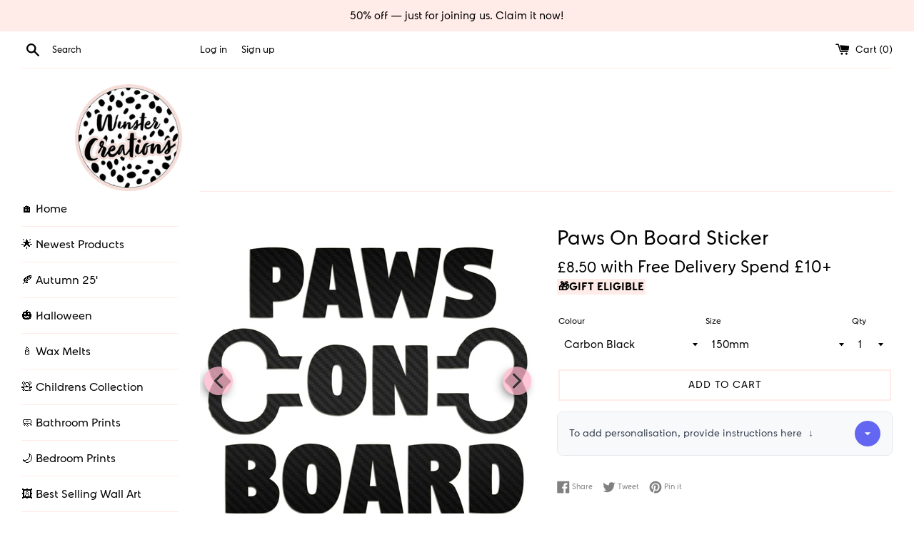

--- FILE ---
content_type: text/html; charset=utf-8
request_url: https://winstercreations.com/products/jasoncarlmorgan-jcm-graphics-paws-on-board-sticker
body_size: 52530
content:
<!doctype html>
<html class="supports-no-js" lang="en">
<head>
  <meta charset="utf-8">
  <meta http-equiv="X-UA-Compatible" content="IE=edge,chrome=1">
  <meta name="viewport" content="width=device-width,initial-scale=1">
  <meta name="theme-color" content="">
  <meta name="p:domain_verify" content="b3d566ce1d85ce3885c064f93ac49144"/>
  <meta name="viewport" content="width=device-width, minimum-scale=1.0, maximum-scale=1.0, user-scalable=no">
  <link rel="canonical" href="https://winstercreations.com/products/jasoncarlmorgan-jcm-graphics-paws-on-board-sticker">

  
    <link rel="shortcut icon" href="//winstercreations.com/cdn/shop/files/winster-main_logo_32x32.png?v=1630604801" type="image/png" />
  

  <title>
  Paws On Board Sticker &ndash; WinsterCreations™ Official Store
  </title>

  
    <meta name="description" content="Explore the possibilities of self-adhesive vinyl stickers. Use for almost any purpose anywhere, inside or out with a guaranteed minimum 5 year lifespan courtesy of an all weather resistant vinyl material">
  

  <!-- /snippets/social-meta-tags.liquid -->




<meta property="og:site_name" content="WinsterCreations™ Official Store">
<meta property="og:url" content="https://winstercreations.com/products/jasoncarlmorgan-jcm-graphics-paws-on-board-sticker">
<meta property="og:title" content="Paws On Board Sticker">
<meta property="og:type" content="product">
<meta property="og:description" content="Explore the possibilities of self-adhesive vinyl stickers. Use for almost any purpose anywhere, inside or out with a guaranteed minimum 5 year lifespan courtesy of an all weather resistant vinyl material">

  <meta property="og:price:amount" content="7.50">
  <meta property="og:price:currency" content="GBP">

<meta property="og:image" content="http://winstercreations.com/cdn/shop/products/other-image5_41c96403-9456-419c-9085-765a4160474a_1200x1200.png?v=1665963458"><meta property="og:image" content="http://winstercreations.com/cdn/shop/products/other-image4_643f83aa-9b65-4ae7-877f-b4d4977cfb20_1200x1200.png?v=1665963458"><meta property="og:image" content="http://winstercreations.com/cdn/shop/products/other-image3_46aeb71f-c728-4e48-bdfb-d2555ac64a6d_1200x1200.png?v=1665963458">
<meta property="og:image:secure_url" content="https://winstercreations.com/cdn/shop/products/other-image5_41c96403-9456-419c-9085-765a4160474a_1200x1200.png?v=1665963458"><meta property="og:image:secure_url" content="https://winstercreations.com/cdn/shop/products/other-image4_643f83aa-9b65-4ae7-877f-b4d4977cfb20_1200x1200.png?v=1665963458"><meta property="og:image:secure_url" content="https://winstercreations.com/cdn/shop/products/other-image3_46aeb71f-c728-4e48-bdfb-d2555ac64a6d_1200x1200.png?v=1665963458">


  <meta name="twitter:site" content="@winstercreation">

<meta name="twitter:card" content="summary_large_image">
<meta name="twitter:title" content="Paws On Board Sticker">
<meta name="twitter:description" content="Explore the possibilities of self-adhesive vinyl stickers. Use for almost any purpose anywhere, inside or out with a guaranteed minimum 5 year lifespan courtesy of an all weather resistant vinyl material">


  <script>
    document.documentElement.className = document.documentElement.className.replace('supports-no-js', 'supports-js');

    var theme = {
      mapStrings: {
        addressError: "Error looking up that address",
        addressNoResults: "No results for that address",
        addressQueryLimit: "You have exceeded the Google API usage limit. Consider upgrading to a \u003ca href=\"https:\/\/developers.google.com\/maps\/premium\/usage-limits\"\u003ePremium Plan\u003c\/a\u003e.",
        authError: "There was a problem authenticating your Google Maps account."
      }
    }
  </script>
	
  <link href="//winstercreations.com/cdn/shop/t/2/assets/klarna.scss.css?v=150341319845538762631769193250" rel="stylesheet" type="text/css" media="all" />
  <link href="//winstercreations.com/cdn/shop/t/2/assets/theme.scss.css?v=113277098411839538171769193253" rel="stylesheet" type="text/css" media="all" />

  <script>window.performance && window.performance.mark && window.performance.mark('shopify.content_for_header.start');</script><meta name="google-site-verification" content="TQ99DiaPrd6e8z3ZdUYN7HApDlVB7WPu1GKW_hdzCec">
<meta name="facebook-domain-verification" content="w3ln2jycvey3yubf4grn2w9rh7abzs">
<meta name="facebook-domain-verification" content="eb3o1zcq6xrbaonicvu29nklv9tgzc">
<meta id="shopify-digital-wallet" name="shopify-digital-wallet" content="/28937388091/digital_wallets/dialog">
<meta name="shopify-checkout-api-token" content="1bbc6a9c8f10266a967ae188f05941ef">
<meta id="in-context-paypal-metadata" data-shop-id="28937388091" data-venmo-supported="false" data-environment="production" data-locale="en_US" data-paypal-v4="true" data-currency="GBP">
<link rel="alternate" hreflang="x-default" href="https://winstercreations.com/products/jasoncarlmorgan-jcm-graphics-paws-on-board-sticker">
<link rel="alternate" hreflang="en" href="https://winstercreations.com/products/jasoncarlmorgan-jcm-graphics-paws-on-board-sticker">
<link rel="alternate" hreflang="en-US" href="https://winstercreations.com/en-us/products/jasoncarlmorgan-jcm-graphics-paws-on-board-sticker">
<link rel="alternate" hreflang="en-IE" href="https://winstercreations.com/en-ie/products/jasoncarlmorgan-jcm-graphics-paws-on-board-sticker">
<link rel="alternate" hreflang="en-AU" href="https://winstercreations.com/en-au/products/jasoncarlmorgan-jcm-graphics-paws-on-board-sticker">
<link rel="alternate" hreflang="en-DE" href="https://winstercreations.com/en-de/products/jasoncarlmorgan-jcm-graphics-paws-on-board-sticker">
<link rel="alternate" hreflang="en-JE" href="https://winstercreations.com/en-je/products/jasoncarlmorgan-jcm-graphics-paws-on-board-sticker">
<link rel="alternate" hreflang="en-CA" href="https://winstercreations.com/en-ca/products/jasoncarlmorgan-jcm-graphics-paws-on-board-sticker">
<link rel="alternate" hreflang="en-FR" href="https://winstercreations.com/en-fr/products/jasoncarlmorgan-jcm-graphics-paws-on-board-sticker">
<link rel="alternate" hreflang="en-IT" href="https://winstercreations.com/en-it/products/jasoncarlmorgan-jcm-graphics-paws-on-board-sticker">
<link rel="alternate" hreflang="en-NL" href="https://winstercreations.com/en-nl/products/jasoncarlmorgan-jcm-graphics-paws-on-board-sticker">
<link rel="alternate" hreflang="en-BE" href="https://winstercreations.com/en-be/products/jasoncarlmorgan-jcm-graphics-paws-on-board-sticker">
<link rel="alternate" hreflang="en-SE" href="https://winstercreations.com/en-se/products/jasoncarlmorgan-jcm-graphics-paws-on-board-sticker">
<link rel="alternate" hreflang="en-ES" href="https://winstercreations.com/en-es/products/jasoncarlmorgan-jcm-graphics-paws-on-board-sticker">
<link rel="alternate" hreflang="en-PL" href="https://winstercreations.com/en-pl/products/jasoncarlmorgan-jcm-graphics-paws-on-board-sticker">
<link rel="alternate" hreflang="en-GG" href="https://winstercreations.com/en-gg/products/jasoncarlmorgan-jcm-graphics-paws-on-board-sticker">
<link rel="alternate" type="application/json+oembed" href="https://winstercreations.com/products/jasoncarlmorgan-jcm-graphics-paws-on-board-sticker.oembed">
<script async="async" src="/checkouts/internal/preloads.js?locale=en-GB"></script>
<link rel="preconnect" href="https://shop.app" crossorigin="anonymous">
<script async="async" src="https://shop.app/checkouts/internal/preloads.js?locale=en-GB&shop_id=28937388091" crossorigin="anonymous"></script>
<script id="apple-pay-shop-capabilities" type="application/json">{"shopId":28937388091,"countryCode":"GB","currencyCode":"GBP","merchantCapabilities":["supports3DS"],"merchantId":"gid:\/\/shopify\/Shop\/28937388091","merchantName":"WinsterCreations™ Official Store","requiredBillingContactFields":["postalAddress","email","phone"],"requiredShippingContactFields":["postalAddress","email","phone"],"shippingType":"shipping","supportedNetworks":["visa","maestro","masterCard","amex","discover","elo"],"total":{"type":"pending","label":"WinsterCreations™ Official Store","amount":"1.00"},"shopifyPaymentsEnabled":true,"supportsSubscriptions":true}</script>
<script id="shopify-features" type="application/json">{"accessToken":"1bbc6a9c8f10266a967ae188f05941ef","betas":["rich-media-storefront-analytics"],"domain":"winstercreations.com","predictiveSearch":true,"shopId":28937388091,"locale":"en"}</script>
<script>var Shopify = Shopify || {};
Shopify.shop = "winster-creations.myshopify.com";
Shopify.locale = "en";
Shopify.currency = {"active":"GBP","rate":"1.0"};
Shopify.country = "GB";
Shopify.theme = {"name":"Simple","id":83032735803,"schema_name":"Simple","schema_version":"10.7.0","theme_store_id":578,"role":"main"};
Shopify.theme.handle = "null";
Shopify.theme.style = {"id":null,"handle":null};
Shopify.cdnHost = "winstercreations.com/cdn";
Shopify.routes = Shopify.routes || {};
Shopify.routes.root = "/";</script>
<script type="module">!function(o){(o.Shopify=o.Shopify||{}).modules=!0}(window);</script>
<script>!function(o){function n(){var o=[];function n(){o.push(Array.prototype.slice.apply(arguments))}return n.q=o,n}var t=o.Shopify=o.Shopify||{};t.loadFeatures=n(),t.autoloadFeatures=n()}(window);</script>
<script>
  window.ShopifyPay = window.ShopifyPay || {};
  window.ShopifyPay.apiHost = "shop.app\/pay";
  window.ShopifyPay.redirectState = null;
</script>
<script id="shop-js-analytics" type="application/json">{"pageType":"product"}</script>
<script defer="defer" async type="module" src="//winstercreations.com/cdn/shopifycloud/shop-js/modules/v2/client.init-shop-cart-sync_BN7fPSNr.en.esm.js"></script>
<script defer="defer" async type="module" src="//winstercreations.com/cdn/shopifycloud/shop-js/modules/v2/chunk.common_Cbph3Kss.esm.js"></script>
<script defer="defer" async type="module" src="//winstercreations.com/cdn/shopifycloud/shop-js/modules/v2/chunk.modal_DKumMAJ1.esm.js"></script>
<script type="module">
  await import("//winstercreations.com/cdn/shopifycloud/shop-js/modules/v2/client.init-shop-cart-sync_BN7fPSNr.en.esm.js");
await import("//winstercreations.com/cdn/shopifycloud/shop-js/modules/v2/chunk.common_Cbph3Kss.esm.js");
await import("//winstercreations.com/cdn/shopifycloud/shop-js/modules/v2/chunk.modal_DKumMAJ1.esm.js");

  window.Shopify.SignInWithShop?.initShopCartSync?.({"fedCMEnabled":true,"windoidEnabled":true});

</script>
<script>
  window.Shopify = window.Shopify || {};
  if (!window.Shopify.featureAssets) window.Shopify.featureAssets = {};
  window.Shopify.featureAssets['shop-js'] = {"shop-cart-sync":["modules/v2/client.shop-cart-sync_CJVUk8Jm.en.esm.js","modules/v2/chunk.common_Cbph3Kss.esm.js","modules/v2/chunk.modal_DKumMAJ1.esm.js"],"init-fed-cm":["modules/v2/client.init-fed-cm_7Fvt41F4.en.esm.js","modules/v2/chunk.common_Cbph3Kss.esm.js","modules/v2/chunk.modal_DKumMAJ1.esm.js"],"init-shop-email-lookup-coordinator":["modules/v2/client.init-shop-email-lookup-coordinator_Cc088_bR.en.esm.js","modules/v2/chunk.common_Cbph3Kss.esm.js","modules/v2/chunk.modal_DKumMAJ1.esm.js"],"init-windoid":["modules/v2/client.init-windoid_hPopwJRj.en.esm.js","modules/v2/chunk.common_Cbph3Kss.esm.js","modules/v2/chunk.modal_DKumMAJ1.esm.js"],"shop-button":["modules/v2/client.shop-button_B0jaPSNF.en.esm.js","modules/v2/chunk.common_Cbph3Kss.esm.js","modules/v2/chunk.modal_DKumMAJ1.esm.js"],"shop-cash-offers":["modules/v2/client.shop-cash-offers_DPIskqss.en.esm.js","modules/v2/chunk.common_Cbph3Kss.esm.js","modules/v2/chunk.modal_DKumMAJ1.esm.js"],"shop-toast-manager":["modules/v2/client.shop-toast-manager_CK7RT69O.en.esm.js","modules/v2/chunk.common_Cbph3Kss.esm.js","modules/v2/chunk.modal_DKumMAJ1.esm.js"],"init-shop-cart-sync":["modules/v2/client.init-shop-cart-sync_BN7fPSNr.en.esm.js","modules/v2/chunk.common_Cbph3Kss.esm.js","modules/v2/chunk.modal_DKumMAJ1.esm.js"],"init-customer-accounts-sign-up":["modules/v2/client.init-customer-accounts-sign-up_CfPf4CXf.en.esm.js","modules/v2/client.shop-login-button_DeIztwXF.en.esm.js","modules/v2/chunk.common_Cbph3Kss.esm.js","modules/v2/chunk.modal_DKumMAJ1.esm.js"],"pay-button":["modules/v2/client.pay-button_CgIwFSYN.en.esm.js","modules/v2/chunk.common_Cbph3Kss.esm.js","modules/v2/chunk.modal_DKumMAJ1.esm.js"],"init-customer-accounts":["modules/v2/client.init-customer-accounts_DQ3x16JI.en.esm.js","modules/v2/client.shop-login-button_DeIztwXF.en.esm.js","modules/v2/chunk.common_Cbph3Kss.esm.js","modules/v2/chunk.modal_DKumMAJ1.esm.js"],"avatar":["modules/v2/client.avatar_BTnouDA3.en.esm.js"],"init-shop-for-new-customer-accounts":["modules/v2/client.init-shop-for-new-customer-accounts_CsZy_esa.en.esm.js","modules/v2/client.shop-login-button_DeIztwXF.en.esm.js","modules/v2/chunk.common_Cbph3Kss.esm.js","modules/v2/chunk.modal_DKumMAJ1.esm.js"],"shop-follow-button":["modules/v2/client.shop-follow-button_BRMJjgGd.en.esm.js","modules/v2/chunk.common_Cbph3Kss.esm.js","modules/v2/chunk.modal_DKumMAJ1.esm.js"],"checkout-modal":["modules/v2/client.checkout-modal_B9Drz_yf.en.esm.js","modules/v2/chunk.common_Cbph3Kss.esm.js","modules/v2/chunk.modal_DKumMAJ1.esm.js"],"shop-login-button":["modules/v2/client.shop-login-button_DeIztwXF.en.esm.js","modules/v2/chunk.common_Cbph3Kss.esm.js","modules/v2/chunk.modal_DKumMAJ1.esm.js"],"lead-capture":["modules/v2/client.lead-capture_DXYzFM3R.en.esm.js","modules/v2/chunk.common_Cbph3Kss.esm.js","modules/v2/chunk.modal_DKumMAJ1.esm.js"],"shop-login":["modules/v2/client.shop-login_CA5pJqmO.en.esm.js","modules/v2/chunk.common_Cbph3Kss.esm.js","modules/v2/chunk.modal_DKumMAJ1.esm.js"],"payment-terms":["modules/v2/client.payment-terms_BxzfvcZJ.en.esm.js","modules/v2/chunk.common_Cbph3Kss.esm.js","modules/v2/chunk.modal_DKumMAJ1.esm.js"]};
</script>
<script>(function() {
  var isLoaded = false;
  function asyncLoad() {
    if (isLoaded) return;
    isLoaded = true;
    var urls = ["https:\/\/cdn.getcarro.com\/script-tags\/all\/050820094100.js?shop=winster-creations.myshopify.com","https:\/\/pmslider.netlify.app\/s\/winster-creations.js?abg=FEB4C9\u0026ac1=333333\u0026ap=ms\u0026ar=\u0026at=cho\u0026dbg=\u0026dc1=FEB4C9\u0026dc2=FEB4C9\u0026dl=\u0026dp=b\u0026dt=2xthmb\u0026eov=\u0026ev=1\u0026ezc=0\u0026ezh=\u0026sm=a\u0026v=4\u0026shop=winster-creations.myshopify.com","https:\/\/s3.eu-west-1.amazonaws.com\/production-klarna-il-shopify-osm\/a6c5e37d3b587ca7438f15aa90b429b47085a035\/winster-creations.myshopify.com-1708611766121.js?shop=winster-creations.myshopify.com"];
    for (var i = 0; i < urls.length; i++) {
      var s = document.createElement('script');
      s.type = 'text/javascript';
      s.async = true;
      s.src = urls[i];
      var x = document.getElementsByTagName('script')[0];
      x.parentNode.insertBefore(s, x);
    }
  };
  if(window.attachEvent) {
    window.attachEvent('onload', asyncLoad);
  } else {
    window.addEventListener('load', asyncLoad, false);
  }
})();</script>
<script id="__st">var __st={"a":28937388091,"offset":0,"reqid":"c59d5c59-6542-4049-873b-cc1e8c502a13-1769954603","pageurl":"winstercreations.com\/products\/jasoncarlmorgan-jcm-graphics-paws-on-board-sticker","u":"3e44a35132b9","p":"product","rtyp":"product","rid":7901254418688};</script>
<script>window.ShopifyPaypalV4VisibilityTracking = true;</script>
<script id="captcha-bootstrap">!function(){'use strict';const t='contact',e='account',n='new_comment',o=[[t,t],['blogs',n],['comments',n],[t,'customer']],c=[[e,'customer_login'],[e,'guest_login'],[e,'recover_customer_password'],[e,'create_customer']],r=t=>t.map((([t,e])=>`form[action*='/${t}']:not([data-nocaptcha='true']) input[name='form_type'][value='${e}']`)).join(','),a=t=>()=>t?[...document.querySelectorAll(t)].map((t=>t.form)):[];function s(){const t=[...o],e=r(t);return a(e)}const i='password',u='form_key',d=['recaptcha-v3-token','g-recaptcha-response','h-captcha-response',i],f=()=>{try{return window.sessionStorage}catch{return}},m='__shopify_v',_=t=>t.elements[u];function p(t,e,n=!1){try{const o=window.sessionStorage,c=JSON.parse(o.getItem(e)),{data:r}=function(t){const{data:e,action:n}=t;return t[m]||n?{data:e,action:n}:{data:t,action:n}}(c);for(const[e,n]of Object.entries(r))t.elements[e]&&(t.elements[e].value=n);n&&o.removeItem(e)}catch(o){console.error('form repopulation failed',{error:o})}}const l='form_type',E='cptcha';function T(t){t.dataset[E]=!0}const w=window,h=w.document,L='Shopify',v='ce_forms',y='captcha';let A=!1;((t,e)=>{const n=(g='f06e6c50-85a8-45c8-87d0-21a2b65856fe',I='https://cdn.shopify.com/shopifycloud/storefront-forms-hcaptcha/ce_storefront_forms_captcha_hcaptcha.v1.5.2.iife.js',D={infoText:'Protected by hCaptcha',privacyText:'Privacy',termsText:'Terms'},(t,e,n)=>{const o=w[L][v],c=o.bindForm;if(c)return c(t,g,e,D).then(n);var r;o.q.push([[t,g,e,D],n]),r=I,A||(h.body.append(Object.assign(h.createElement('script'),{id:'captcha-provider',async:!0,src:r})),A=!0)});var g,I,D;w[L]=w[L]||{},w[L][v]=w[L][v]||{},w[L][v].q=[],w[L][y]=w[L][y]||{},w[L][y].protect=function(t,e){n(t,void 0,e),T(t)},Object.freeze(w[L][y]),function(t,e,n,w,h,L){const[v,y,A,g]=function(t,e,n){const i=e?o:[],u=t?c:[],d=[...i,...u],f=r(d),m=r(i),_=r(d.filter((([t,e])=>n.includes(e))));return[a(f),a(m),a(_),s()]}(w,h,L),I=t=>{const e=t.target;return e instanceof HTMLFormElement?e:e&&e.form},D=t=>v().includes(t);t.addEventListener('submit',(t=>{const e=I(t);if(!e)return;const n=D(e)&&!e.dataset.hcaptchaBound&&!e.dataset.recaptchaBound,o=_(e),c=g().includes(e)&&(!o||!o.value);(n||c)&&t.preventDefault(),c&&!n&&(function(t){try{if(!f())return;!function(t){const e=f();if(!e)return;const n=_(t);if(!n)return;const o=n.value;o&&e.removeItem(o)}(t);const e=Array.from(Array(32),(()=>Math.random().toString(36)[2])).join('');!function(t,e){_(t)||t.append(Object.assign(document.createElement('input'),{type:'hidden',name:u})),t.elements[u].value=e}(t,e),function(t,e){const n=f();if(!n)return;const o=[...t.querySelectorAll(`input[type='${i}']`)].map((({name:t})=>t)),c=[...d,...o],r={};for(const[a,s]of new FormData(t).entries())c.includes(a)||(r[a]=s);n.setItem(e,JSON.stringify({[m]:1,action:t.action,data:r}))}(t,e)}catch(e){console.error('failed to persist form',e)}}(e),e.submit())}));const S=(t,e)=>{t&&!t.dataset[E]&&(n(t,e.some((e=>e===t))),T(t))};for(const o of['focusin','change'])t.addEventListener(o,(t=>{const e=I(t);D(e)&&S(e,y())}));const B=e.get('form_key'),M=e.get(l),P=B&&M;t.addEventListener('DOMContentLoaded',(()=>{const t=y();if(P)for(const e of t)e.elements[l].value===M&&p(e,B);[...new Set([...A(),...v().filter((t=>'true'===t.dataset.shopifyCaptcha))])].forEach((e=>S(e,t)))}))}(h,new URLSearchParams(w.location.search),n,t,e,['guest_login'])})(!0,!0)}();</script>
<script integrity="sha256-4kQ18oKyAcykRKYeNunJcIwy7WH5gtpwJnB7kiuLZ1E=" data-source-attribution="shopify.loadfeatures" defer="defer" src="//winstercreations.com/cdn/shopifycloud/storefront/assets/storefront/load_feature-a0a9edcb.js" crossorigin="anonymous"></script>
<script crossorigin="anonymous" defer="defer" src="//winstercreations.com/cdn/shopifycloud/storefront/assets/shopify_pay/storefront-65b4c6d7.js?v=20250812"></script>
<script data-source-attribution="shopify.dynamic_checkout.dynamic.init">var Shopify=Shopify||{};Shopify.PaymentButton=Shopify.PaymentButton||{isStorefrontPortableWallets:!0,init:function(){window.Shopify.PaymentButton.init=function(){};var t=document.createElement("script");t.src="https://winstercreations.com/cdn/shopifycloud/portable-wallets/latest/portable-wallets.en.js",t.type="module",document.head.appendChild(t)}};
</script>
<script data-source-attribution="shopify.dynamic_checkout.buyer_consent">
  function portableWalletsHideBuyerConsent(e){var t=document.getElementById("shopify-buyer-consent"),n=document.getElementById("shopify-subscription-policy-button");t&&n&&(t.classList.add("hidden"),t.setAttribute("aria-hidden","true"),n.removeEventListener("click",e))}function portableWalletsShowBuyerConsent(e){var t=document.getElementById("shopify-buyer-consent"),n=document.getElementById("shopify-subscription-policy-button");t&&n&&(t.classList.remove("hidden"),t.removeAttribute("aria-hidden"),n.addEventListener("click",e))}window.Shopify?.PaymentButton&&(window.Shopify.PaymentButton.hideBuyerConsent=portableWalletsHideBuyerConsent,window.Shopify.PaymentButton.showBuyerConsent=portableWalletsShowBuyerConsent);
</script>
<script data-source-attribution="shopify.dynamic_checkout.cart.bootstrap">document.addEventListener("DOMContentLoaded",(function(){function t(){return document.querySelector("shopify-accelerated-checkout-cart, shopify-accelerated-checkout")}if(t())Shopify.PaymentButton.init();else{new MutationObserver((function(e,n){t()&&(Shopify.PaymentButton.init(),n.disconnect())})).observe(document.body,{childList:!0,subtree:!0})}}));
</script>
<link id="shopify-accelerated-checkout-styles" rel="stylesheet" media="screen" href="https://winstercreations.com/cdn/shopifycloud/portable-wallets/latest/accelerated-checkout-backwards-compat.css" crossorigin="anonymous">
<style id="shopify-accelerated-checkout-cart">
        #shopify-buyer-consent {
  margin-top: 1em;
  display: inline-block;
  width: 100%;
}

#shopify-buyer-consent.hidden {
  display: none;
}

#shopify-subscription-policy-button {
  background: none;
  border: none;
  padding: 0;
  text-decoration: underline;
  font-size: inherit;
  cursor: pointer;
}

#shopify-subscription-policy-button::before {
  box-shadow: none;
}

      </style>

<script>window.performance && window.performance.mark && window.performance.mark('shopify.content_for_header.end');</script>

  <script src="//winstercreations.com/cdn/shop/t/2/assets/jquery-1.11.0.min.js?v=32460426840832490021769193250" type="text/javascript"></script>
  <script src="//winstercreations.com/cdn/shop/t/2/assets/modernizr.min.js?v=44044439420609591321769193250" type="text/javascript"></script>

  <script src="//winstercreations.com/cdn/shop/t/2/assets/lazysizes.min.js?v=155223123402716617051769193250" async="async"></script>

  

                    <link href="https://monorail-edge.shopifysvc.com" rel="dns-prefetch">
<script>(function(){if ("sendBeacon" in navigator && "performance" in window) {try {var session_token_from_headers = performance.getEntriesByType('navigation')[0].serverTiming.find(x => x.name == '_s').description;} catch {var session_token_from_headers = undefined;}var session_cookie_matches = document.cookie.match(/_shopify_s=([^;]*)/);var session_token_from_cookie = session_cookie_matches && session_cookie_matches.length === 2 ? session_cookie_matches[1] : "";var session_token = session_token_from_headers || session_token_from_cookie || "";function handle_abandonment_event(e) {var entries = performance.getEntries().filter(function(entry) {return /monorail-edge.shopifysvc.com/.test(entry.name);});if (!window.abandonment_tracked && entries.length === 0) {window.abandonment_tracked = true;var currentMs = Date.now();var navigation_start = performance.timing.navigationStart;var payload = {shop_id: 28937388091,url: window.location.href,navigation_start,duration: currentMs - navigation_start,session_token,page_type: "product"};window.navigator.sendBeacon("https://monorail-edge.shopifysvc.com/v1/produce", JSON.stringify({schema_id: "online_store_buyer_site_abandonment/1.1",payload: payload,metadata: {event_created_at_ms: currentMs,event_sent_at_ms: currentMs}}));}}window.addEventListener('pagehide', handle_abandonment_event);}}());</script>
<script id="web-pixels-manager-setup">(function e(e,d,r,n,o){if(void 0===o&&(o={}),!Boolean(null===(a=null===(i=window.Shopify)||void 0===i?void 0:i.analytics)||void 0===a?void 0:a.replayQueue)){var i,a;window.Shopify=window.Shopify||{};var t=window.Shopify;t.analytics=t.analytics||{};var s=t.analytics;s.replayQueue=[],s.publish=function(e,d,r){return s.replayQueue.push([e,d,r]),!0};try{self.performance.mark("wpm:start")}catch(e){}var l=function(){var e={modern:/Edge?\/(1{2}[4-9]|1[2-9]\d|[2-9]\d{2}|\d{4,})\.\d+(\.\d+|)|Firefox\/(1{2}[4-9]|1[2-9]\d|[2-9]\d{2}|\d{4,})\.\d+(\.\d+|)|Chrom(ium|e)\/(9{2}|\d{3,})\.\d+(\.\d+|)|(Maci|X1{2}).+ Version\/(15\.\d+|(1[6-9]|[2-9]\d|\d{3,})\.\d+)([,.]\d+|)( \(\w+\)|)( Mobile\/\w+|) Safari\/|Chrome.+OPR\/(9{2}|\d{3,})\.\d+\.\d+|(CPU[ +]OS|iPhone[ +]OS|CPU[ +]iPhone|CPU IPhone OS|CPU iPad OS)[ +]+(15[._]\d+|(1[6-9]|[2-9]\d|\d{3,})[._]\d+)([._]\d+|)|Android:?[ /-](13[3-9]|1[4-9]\d|[2-9]\d{2}|\d{4,})(\.\d+|)(\.\d+|)|Android.+Firefox\/(13[5-9]|1[4-9]\d|[2-9]\d{2}|\d{4,})\.\d+(\.\d+|)|Android.+Chrom(ium|e)\/(13[3-9]|1[4-9]\d|[2-9]\d{2}|\d{4,})\.\d+(\.\d+|)|SamsungBrowser\/([2-9]\d|\d{3,})\.\d+/,legacy:/Edge?\/(1[6-9]|[2-9]\d|\d{3,})\.\d+(\.\d+|)|Firefox\/(5[4-9]|[6-9]\d|\d{3,})\.\d+(\.\d+|)|Chrom(ium|e)\/(5[1-9]|[6-9]\d|\d{3,})\.\d+(\.\d+|)([\d.]+$|.*Safari\/(?![\d.]+ Edge\/[\d.]+$))|(Maci|X1{2}).+ Version\/(10\.\d+|(1[1-9]|[2-9]\d|\d{3,})\.\d+)([,.]\d+|)( \(\w+\)|)( Mobile\/\w+|) Safari\/|Chrome.+OPR\/(3[89]|[4-9]\d|\d{3,})\.\d+\.\d+|(CPU[ +]OS|iPhone[ +]OS|CPU[ +]iPhone|CPU IPhone OS|CPU iPad OS)[ +]+(10[._]\d+|(1[1-9]|[2-9]\d|\d{3,})[._]\d+)([._]\d+|)|Android:?[ /-](13[3-9]|1[4-9]\d|[2-9]\d{2}|\d{4,})(\.\d+|)(\.\d+|)|Mobile Safari.+OPR\/([89]\d|\d{3,})\.\d+\.\d+|Android.+Firefox\/(13[5-9]|1[4-9]\d|[2-9]\d{2}|\d{4,})\.\d+(\.\d+|)|Android.+Chrom(ium|e)\/(13[3-9]|1[4-9]\d|[2-9]\d{2}|\d{4,})\.\d+(\.\d+|)|Android.+(UC? ?Browser|UCWEB|U3)[ /]?(15\.([5-9]|\d{2,})|(1[6-9]|[2-9]\d|\d{3,})\.\d+)\.\d+|SamsungBrowser\/(5\.\d+|([6-9]|\d{2,})\.\d+)|Android.+MQ{2}Browser\/(14(\.(9|\d{2,})|)|(1[5-9]|[2-9]\d|\d{3,})(\.\d+|))(\.\d+|)|K[Aa][Ii]OS\/(3\.\d+|([4-9]|\d{2,})\.\d+)(\.\d+|)/},d=e.modern,r=e.legacy,n=navigator.userAgent;return n.match(d)?"modern":n.match(r)?"legacy":"unknown"}(),u="modern"===l?"modern":"legacy",c=(null!=n?n:{modern:"",legacy:""})[u],f=function(e){return[e.baseUrl,"/wpm","/b",e.hashVersion,"modern"===e.buildTarget?"m":"l",".js"].join("")}({baseUrl:d,hashVersion:r,buildTarget:u}),m=function(e){var d=e.version,r=e.bundleTarget,n=e.surface,o=e.pageUrl,i=e.monorailEndpoint;return{emit:function(e){var a=e.status,t=e.errorMsg,s=(new Date).getTime(),l=JSON.stringify({metadata:{event_sent_at_ms:s},events:[{schema_id:"web_pixels_manager_load/3.1",payload:{version:d,bundle_target:r,page_url:o,status:a,surface:n,error_msg:t},metadata:{event_created_at_ms:s}}]});if(!i)return console&&console.warn&&console.warn("[Web Pixels Manager] No Monorail endpoint provided, skipping logging."),!1;try{return self.navigator.sendBeacon.bind(self.navigator)(i,l)}catch(e){}var u=new XMLHttpRequest;try{return u.open("POST",i,!0),u.setRequestHeader("Content-Type","text/plain"),u.send(l),!0}catch(e){return console&&console.warn&&console.warn("[Web Pixels Manager] Got an unhandled error while logging to Monorail."),!1}}}}({version:r,bundleTarget:l,surface:e.surface,pageUrl:self.location.href,monorailEndpoint:e.monorailEndpoint});try{o.browserTarget=l,function(e){var d=e.src,r=e.async,n=void 0===r||r,o=e.onload,i=e.onerror,a=e.sri,t=e.scriptDataAttributes,s=void 0===t?{}:t,l=document.createElement("script"),u=document.querySelector("head"),c=document.querySelector("body");if(l.async=n,l.src=d,a&&(l.integrity=a,l.crossOrigin="anonymous"),s)for(var f in s)if(Object.prototype.hasOwnProperty.call(s,f))try{l.dataset[f]=s[f]}catch(e){}if(o&&l.addEventListener("load",o),i&&l.addEventListener("error",i),u)u.appendChild(l);else{if(!c)throw new Error("Did not find a head or body element to append the script");c.appendChild(l)}}({src:f,async:!0,onload:function(){if(!function(){var e,d;return Boolean(null===(d=null===(e=window.Shopify)||void 0===e?void 0:e.analytics)||void 0===d?void 0:d.initialized)}()){var d=window.webPixelsManager.init(e)||void 0;if(d){var r=window.Shopify.analytics;r.replayQueue.forEach((function(e){var r=e[0],n=e[1],o=e[2];d.publishCustomEvent(r,n,o)})),r.replayQueue=[],r.publish=d.publishCustomEvent,r.visitor=d.visitor,r.initialized=!0}}},onerror:function(){return m.emit({status:"failed",errorMsg:"".concat(f," has failed to load")})},sri:function(e){var d=/^sha384-[A-Za-z0-9+/=]+$/;return"string"==typeof e&&d.test(e)}(c)?c:"",scriptDataAttributes:o}),m.emit({status:"loading"})}catch(e){m.emit({status:"failed",errorMsg:(null==e?void 0:e.message)||"Unknown error"})}}})({shopId: 28937388091,storefrontBaseUrl: "https://winstercreations.com",extensionsBaseUrl: "https://extensions.shopifycdn.com/cdn/shopifycloud/web-pixels-manager",monorailEndpoint: "https://monorail-edge.shopifysvc.com/unstable/produce_batch",surface: "storefront-renderer",enabledBetaFlags: ["2dca8a86"],webPixelsConfigList: [{"id":"916619643","configuration":"{\"config\":\"{\\\"pixel_id\\\":\\\"AW-1037918401\\\",\\\"target_country\\\":\\\"GB\\\",\\\"gtag_events\\\":[{\\\"type\\\":\\\"search\\\",\\\"action_label\\\":\\\"AW-1037918401\\\/qMHqCIy834kBEMHB9e4D\\\"},{\\\"type\\\":\\\"begin_checkout\\\",\\\"action_label\\\":\\\"AW-1037918401\\\/CqX3CIm834kBEMHB9e4D\\\"},{\\\"type\\\":\\\"view_item\\\",\\\"action_label\\\":[\\\"AW-1037918401\\\/ERJUCIO834kBEMHB9e4D\\\",\\\"MC-4MTT1N9MVC\\\"]},{\\\"type\\\":\\\"purchase\\\",\\\"action_label\\\":[\\\"AW-1037918401\\\/8GGDCIC834kBEMHB9e4D\\\",\\\"MC-4MTT1N9MVC\\\"]},{\\\"type\\\":\\\"page_view\\\",\\\"action_label\\\":[\\\"AW-1037918401\\\/4_7YCP2734kBEMHB9e4D\\\",\\\"MC-4MTT1N9MVC\\\"]},{\\\"type\\\":\\\"add_payment_info\\\",\\\"action_label\\\":\\\"AW-1037918401\\\/YxTTCI-834kBEMHB9e4D\\\"},{\\\"type\\\":\\\"add_to_cart\\\",\\\"action_label\\\":\\\"AW-1037918401\\\/yCz9CIa834kBEMHB9e4D\\\"}],\\\"enable_monitoring_mode\\\":false}\"}","eventPayloadVersion":"v1","runtimeContext":"OPEN","scriptVersion":"b2a88bafab3e21179ed38636efcd8a93","type":"APP","apiClientId":1780363,"privacyPurposes":[],"dataSharingAdjustments":{"protectedCustomerApprovalScopes":["read_customer_address","read_customer_email","read_customer_name","read_customer_personal_data","read_customer_phone"]}},{"id":"400687360","configuration":"{\"pixelCode\":\"C9J96FBC77U7AD8VQMK0\"}","eventPayloadVersion":"v1","runtimeContext":"STRICT","scriptVersion":"22e92c2ad45662f435e4801458fb78cc","type":"APP","apiClientId":4383523,"privacyPurposes":["ANALYTICS","MARKETING","SALE_OF_DATA"],"dataSharingAdjustments":{"protectedCustomerApprovalScopes":["read_customer_address","read_customer_email","read_customer_name","read_customer_personal_data","read_customer_phone"]}},{"id":"170721536","configuration":"{\"pixel_id\":\"329095767666642\",\"pixel_type\":\"facebook_pixel\",\"metaapp_system_user_token\":\"EAAebkZAyNHbgBAKWCAXyjKMgc0qhZBD1c8xHoT1oZA3qHygVwP8HOUkQEfZCjVZAXvujTXuVcJehZBMdpNUylDvJSrHrCx5mZAJS7igPZBpjGFfif3Nni0OEV4Y8FSkwOtnby3L5yVBsDRTkevZAmpmaPJd1juEdQRP7TffZAdPZAUhdXNlVu1jMSJb\"}","eventPayloadVersion":"v1","runtimeContext":"OPEN","scriptVersion":"ca16bc87fe92b6042fbaa3acc2fbdaa6","type":"APP","apiClientId":2329312,"privacyPurposes":["ANALYTICS","MARKETING","SALE_OF_DATA"],"dataSharingAdjustments":{"protectedCustomerApprovalScopes":["read_customer_address","read_customer_email","read_customer_name","read_customer_personal_data","read_customer_phone"]}},{"id":"78938368","configuration":"{\"tagID\":\"2614345311948\"}","eventPayloadVersion":"v1","runtimeContext":"STRICT","scriptVersion":"18031546ee651571ed29edbe71a3550b","type":"APP","apiClientId":3009811,"privacyPurposes":["ANALYTICS","MARKETING","SALE_OF_DATA"],"dataSharingAdjustments":{"protectedCustomerApprovalScopes":["read_customer_address","read_customer_email","read_customer_name","read_customer_personal_data","read_customer_phone"]}},{"id":"12091648","configuration":"{\"myshopifyDomain\":\"winster-creations.myshopify.com\"}","eventPayloadVersion":"v1","runtimeContext":"STRICT","scriptVersion":"23b97d18e2aa74363140dc29c9284e87","type":"APP","apiClientId":2775569,"privacyPurposes":["ANALYTICS","MARKETING","SALE_OF_DATA"],"dataSharingAdjustments":{"protectedCustomerApprovalScopes":["read_customer_address","read_customer_email","read_customer_name","read_customer_phone","read_customer_personal_data"]}},{"id":"shopify-app-pixel","configuration":"{}","eventPayloadVersion":"v1","runtimeContext":"STRICT","scriptVersion":"0450","apiClientId":"shopify-pixel","type":"APP","privacyPurposes":["ANALYTICS","MARKETING"]},{"id":"shopify-custom-pixel","eventPayloadVersion":"v1","runtimeContext":"LAX","scriptVersion":"0450","apiClientId":"shopify-pixel","type":"CUSTOM","privacyPurposes":["ANALYTICS","MARKETING"]}],isMerchantRequest: false,initData: {"shop":{"name":"WinsterCreations™ Official Store","paymentSettings":{"currencyCode":"GBP"},"myshopifyDomain":"winster-creations.myshopify.com","countryCode":"GB","storefrontUrl":"https:\/\/winstercreations.com"},"customer":null,"cart":null,"checkout":null,"productVariants":[{"price":{"amount":8.5,"currencyCode":"GBP"},"product":{"title":"Paws On Board Sticker","vendor":"JCM Graphics","id":"7901254418688","untranslatedTitle":"Paws On Board Sticker","url":"\/products\/jasoncarlmorgan-jcm-graphics-paws-on-board-sticker","type":"General Purpose Sticker"},"id":"43118122238208","image":{"src":"\/\/winstercreations.com\/cdn\/shop\/products\/carbon_black_a753c504-d240-4a41-8961-3918b40744e5.jpg?v=1665963458"},"sku":"JCM0190088611S","title":"Carbon Black \/ 150mm","untranslatedTitle":"Carbon Black \/ 150mm"},{"price":{"amount":12.0,"currencyCode":"GBP"},"product":{"title":"Paws On Board Sticker","vendor":"JCM Graphics","id":"7901254418688","untranslatedTitle":"Paws On Board Sticker","url":"\/products\/jasoncarlmorgan-jcm-graphics-paws-on-board-sticker","type":"General Purpose Sticker"},"id":"43118122270976","image":{"src":"\/\/winstercreations.com\/cdn\/shop\/products\/carbon_black_a753c504-d240-4a41-8961-3918b40744e5.jpg?v=1665963458"},"sku":"JCM0190038612S","title":"Carbon Black \/ 190mm","untranslatedTitle":"Carbon Black \/ 190mm"},{"price":{"amount":17.0,"currencyCode":"GBP"},"product":{"title":"Paws On Board Sticker","vendor":"JCM Graphics","id":"7901254418688","untranslatedTitle":"Paws On Board Sticker","url":"\/products\/jasoncarlmorgan-jcm-graphics-paws-on-board-sticker","type":"General Purpose Sticker"},"id":"43118122303744","image":{"src":"\/\/winstercreations.com\/cdn\/shop\/products\/carbon_black_a753c504-d240-4a41-8961-3918b40744e5.jpg?v=1665963458"},"sku":"JCM0190048613S","title":"Carbon Black \/ 280mm","untranslatedTitle":"Carbon Black \/ 280mm"},{"price":{"amount":7.5,"currencyCode":"GBP"},"product":{"title":"Paws On Board Sticker","vendor":"JCM Graphics","id":"7901254418688","untranslatedTitle":"Paws On Board Sticker","url":"\/products\/jasoncarlmorgan-jcm-graphics-paws-on-board-sticker","type":"General Purpose Sticker"},"id":"55279230091643","image":{"src":"\/\/winstercreations.com\/cdn\/shop\/products\/other-image5_41c96403-9456-419c-9085-765a4160474a.png?v=1665963458"},"sku":"JCM0190058614S","title":"Carbon Black \/ 85mm (Pack of 2)","untranslatedTitle":"Carbon Black \/ 85mm (Pack of 2)"},{"price":{"amount":7.5,"currencyCode":"GBP"},"product":{"title":"Paws On Board Sticker","vendor":"JCM Graphics","id":"7901254418688","untranslatedTitle":"Paws On Board Sticker","url":"\/products\/jasoncarlmorgan-jcm-graphics-paws-on-board-sticker","type":"General Purpose Sticker"},"id":"55279230124411","image":{"src":"\/\/winstercreations.com\/cdn\/shop\/products\/other-image5_41c96403-9456-419c-9085-765a4160474a.png?v=1665963458"},"sku":"JCM0190068615S","title":"Carbon Black \/ 100mm (Pack of 2)","untranslatedTitle":"Carbon Black \/ 100mm (Pack of 2)"},{"price":{"amount":8.5,"currencyCode":"GBP"},"product":{"title":"Paws On Board Sticker","vendor":"JCM Graphics","id":"7901254418688","untranslatedTitle":"Paws On Board Sticker","url":"\/products\/jasoncarlmorgan-jcm-graphics-paws-on-board-sticker","type":"General Purpose Sticker"},"id":"43118122402048","image":{"src":"\/\/winstercreations.com\/cdn\/shop\/products\/carbon_silver_cb5cd19b-248d-46d1-b131-f92899659020.jpg?v=1665963458"},"sku":"JCM0200088616S","title":"Carbon Silver \/ 150mm","untranslatedTitle":"Carbon Silver \/ 150mm"},{"price":{"amount":12.0,"currencyCode":"GBP"},"product":{"title":"Paws On Board Sticker","vendor":"JCM Graphics","id":"7901254418688","untranslatedTitle":"Paws On Board Sticker","url":"\/products\/jasoncarlmorgan-jcm-graphics-paws-on-board-sticker","type":"General Purpose Sticker"},"id":"43118122434816","image":{"src":"\/\/winstercreations.com\/cdn\/shop\/products\/carbon_silver_cb5cd19b-248d-46d1-b131-f92899659020.jpg?v=1665963458"},"sku":"JCM0200038617S","title":"Carbon Silver \/ 190mm","untranslatedTitle":"Carbon Silver \/ 190mm"},{"price":{"amount":17.0,"currencyCode":"GBP"},"product":{"title":"Paws On Board Sticker","vendor":"JCM Graphics","id":"7901254418688","untranslatedTitle":"Paws On Board Sticker","url":"\/products\/jasoncarlmorgan-jcm-graphics-paws-on-board-sticker","type":"General Purpose Sticker"},"id":"43118122467584","image":{"src":"\/\/winstercreations.com\/cdn\/shop\/products\/carbon_silver_cb5cd19b-248d-46d1-b131-f92899659020.jpg?v=1665963458"},"sku":"JCM0200048618S","title":"Carbon Silver \/ 280mm","untranslatedTitle":"Carbon Silver \/ 280mm"},{"price":{"amount":7.5,"currencyCode":"GBP"},"product":{"title":"Paws On Board Sticker","vendor":"JCM Graphics","id":"7901254418688","untranslatedTitle":"Paws On Board Sticker","url":"\/products\/jasoncarlmorgan-jcm-graphics-paws-on-board-sticker","type":"General Purpose Sticker"},"id":"55279230157179","image":{"src":"\/\/winstercreations.com\/cdn\/shop\/products\/other-image5_41c96403-9456-419c-9085-765a4160474a.png?v=1665963458"},"sku":"JCM0200058619S","title":"Carbon Silver \/ 85mm (Pack of 2)","untranslatedTitle":"Carbon Silver \/ 85mm (Pack of 2)"},{"price":{"amount":7.5,"currencyCode":"GBP"},"product":{"title":"Paws On Board Sticker","vendor":"JCM Graphics","id":"7901254418688","untranslatedTitle":"Paws On Board Sticker","url":"\/products\/jasoncarlmorgan-jcm-graphics-paws-on-board-sticker","type":"General Purpose Sticker"},"id":"55279230189947","image":{"src":"\/\/winstercreations.com\/cdn\/shop\/products\/other-image5_41c96403-9456-419c-9085-765a4160474a.png?v=1665963458"},"sku":"JCM0200068620S","title":"Carbon Silver \/ 100mm (Pack of 2)","untranslatedTitle":"Carbon Silver \/ 100mm (Pack of 2)"},{"price":{"amount":8.5,"currencyCode":"GBP"},"product":{"title":"Paws On Board Sticker","vendor":"JCM Graphics","id":"7901254418688","untranslatedTitle":"Paws On Board Sticker","url":"\/products\/jasoncarlmorgan-jcm-graphics-paws-on-board-sticker","type":"General Purpose Sticker"},"id":"43118122565888","image":{"src":"\/\/winstercreations.com\/cdn\/shop\/products\/chrome_blue_4160f359-32bf-4c24-8057-1a8d7bcba67e.jpg?v=1665963458"},"sku":"JCM0210088621S","title":"Chrome Blue \/ 150mm","untranslatedTitle":"Chrome Blue \/ 150mm"},{"price":{"amount":12.0,"currencyCode":"GBP"},"product":{"title":"Paws On Board Sticker","vendor":"JCM Graphics","id":"7901254418688","untranslatedTitle":"Paws On Board Sticker","url":"\/products\/jasoncarlmorgan-jcm-graphics-paws-on-board-sticker","type":"General Purpose Sticker"},"id":"43118122598656","image":{"src":"\/\/winstercreations.com\/cdn\/shop\/products\/chrome_blue_4160f359-32bf-4c24-8057-1a8d7bcba67e.jpg?v=1665963458"},"sku":"JCM0210038622S","title":"Chrome Blue \/ 190mm","untranslatedTitle":"Chrome Blue \/ 190mm"},{"price":{"amount":17.0,"currencyCode":"GBP"},"product":{"title":"Paws On Board Sticker","vendor":"JCM Graphics","id":"7901254418688","untranslatedTitle":"Paws On Board Sticker","url":"\/products\/jasoncarlmorgan-jcm-graphics-paws-on-board-sticker","type":"General Purpose Sticker"},"id":"43118122631424","image":{"src":"\/\/winstercreations.com\/cdn\/shop\/products\/chrome_blue_4160f359-32bf-4c24-8057-1a8d7bcba67e.jpg?v=1665963458"},"sku":"JCM0210048623S","title":"Chrome Blue \/ 280mm","untranslatedTitle":"Chrome Blue \/ 280mm"},{"price":{"amount":7.5,"currencyCode":"GBP"},"product":{"title":"Paws On Board Sticker","vendor":"JCM Graphics","id":"7901254418688","untranslatedTitle":"Paws On Board Sticker","url":"\/products\/jasoncarlmorgan-jcm-graphics-paws-on-board-sticker","type":"General Purpose Sticker"},"id":"55279230222715","image":{"src":"\/\/winstercreations.com\/cdn\/shop\/products\/other-image5_41c96403-9456-419c-9085-765a4160474a.png?v=1665963458"},"sku":"JCM0210058624S","title":"Chrome Blue \/ 85mm (Pack of 2)","untranslatedTitle":"Chrome Blue \/ 85mm (Pack of 2)"},{"price":{"amount":7.5,"currencyCode":"GBP"},"product":{"title":"Paws On Board Sticker","vendor":"JCM Graphics","id":"7901254418688","untranslatedTitle":"Paws On Board Sticker","url":"\/products\/jasoncarlmorgan-jcm-graphics-paws-on-board-sticker","type":"General Purpose Sticker"},"id":"55279230255483","image":{"src":"\/\/winstercreations.com\/cdn\/shop\/products\/other-image5_41c96403-9456-419c-9085-765a4160474a.png?v=1665963458"},"sku":"JCM0210068625S","title":"Chrome Blue \/ 100mm (Pack of 2)","untranslatedTitle":"Chrome Blue \/ 100mm (Pack of 2)"},{"price":{"amount":8.5,"currencyCode":"GBP"},"product":{"title":"Paws On Board Sticker","vendor":"JCM Graphics","id":"7901254418688","untranslatedTitle":"Paws On Board Sticker","url":"\/products\/jasoncarlmorgan-jcm-graphics-paws-on-board-sticker","type":"General Purpose Sticker"},"id":"43118122729728","image":{"src":"\/\/winstercreations.com\/cdn\/shop\/products\/chrome_red_3a736c31-1eb4-4fed-97c1-ff66695807a8.jpg?v=1665963458"},"sku":"JCM0220088626S","title":"Chrome Red \/ 150mm","untranslatedTitle":"Chrome Red \/ 150mm"},{"price":{"amount":12.0,"currencyCode":"GBP"},"product":{"title":"Paws On Board Sticker","vendor":"JCM Graphics","id":"7901254418688","untranslatedTitle":"Paws On Board Sticker","url":"\/products\/jasoncarlmorgan-jcm-graphics-paws-on-board-sticker","type":"General Purpose Sticker"},"id":"43118122762496","image":{"src":"\/\/winstercreations.com\/cdn\/shop\/products\/chrome_red_3a736c31-1eb4-4fed-97c1-ff66695807a8.jpg?v=1665963458"},"sku":"JCM0220038627S","title":"Chrome Red \/ 190mm","untranslatedTitle":"Chrome Red \/ 190mm"},{"price":{"amount":17.0,"currencyCode":"GBP"},"product":{"title":"Paws On Board Sticker","vendor":"JCM Graphics","id":"7901254418688","untranslatedTitle":"Paws On Board Sticker","url":"\/products\/jasoncarlmorgan-jcm-graphics-paws-on-board-sticker","type":"General Purpose Sticker"},"id":"43118122795264","image":{"src":"\/\/winstercreations.com\/cdn\/shop\/products\/chrome_red_3a736c31-1eb4-4fed-97c1-ff66695807a8.jpg?v=1665963458"},"sku":"JCM0220048628S","title":"Chrome Red \/ 280mm","untranslatedTitle":"Chrome Red \/ 280mm"},{"price":{"amount":7.5,"currencyCode":"GBP"},"product":{"title":"Paws On Board Sticker","vendor":"JCM Graphics","id":"7901254418688","untranslatedTitle":"Paws On Board Sticker","url":"\/products\/jasoncarlmorgan-jcm-graphics-paws-on-board-sticker","type":"General Purpose Sticker"},"id":"55279230288251","image":{"src":"\/\/winstercreations.com\/cdn\/shop\/products\/other-image5_41c96403-9456-419c-9085-765a4160474a.png?v=1665963458"},"sku":"JCM0220058629S","title":"Chrome Red \/ 85mm (Pack of 2)","untranslatedTitle":"Chrome Red \/ 85mm (Pack of 2)"},{"price":{"amount":7.5,"currencyCode":"GBP"},"product":{"title":"Paws On Board Sticker","vendor":"JCM Graphics","id":"7901254418688","untranslatedTitle":"Paws On Board Sticker","url":"\/products\/jasoncarlmorgan-jcm-graphics-paws-on-board-sticker","type":"General Purpose Sticker"},"id":"55279230321019","image":{"src":"\/\/winstercreations.com\/cdn\/shop\/products\/other-image5_41c96403-9456-419c-9085-765a4160474a.png?v=1665963458"},"sku":"JCM0220068630S","title":"Chrome Red \/ 100mm (Pack of 2)","untranslatedTitle":"Chrome Red \/ 100mm (Pack of 2)"},{"price":{"amount":8.5,"currencyCode":"GBP"},"product":{"title":"Paws On Board Sticker","vendor":"JCM Graphics","id":"7901254418688","untranslatedTitle":"Paws On Board Sticker","url":"\/products\/jasoncarlmorgan-jcm-graphics-paws-on-board-sticker","type":"General Purpose Sticker"},"id":"43118122893568","image":{"src":"\/\/winstercreations.com\/cdn\/shop\/products\/chrome_silver_dae57db0-4d84-4bc2-8ea5-0a588e8c079f.jpg?v=1665963458"},"sku":"JCM0230088631S","title":"Chrome Silver \/ 150mm","untranslatedTitle":"Chrome Silver \/ 150mm"},{"price":{"amount":12.0,"currencyCode":"GBP"},"product":{"title":"Paws On Board Sticker","vendor":"JCM Graphics","id":"7901254418688","untranslatedTitle":"Paws On Board Sticker","url":"\/products\/jasoncarlmorgan-jcm-graphics-paws-on-board-sticker","type":"General Purpose Sticker"},"id":"43118122926336","image":{"src":"\/\/winstercreations.com\/cdn\/shop\/products\/chrome_silver_dae57db0-4d84-4bc2-8ea5-0a588e8c079f.jpg?v=1665963458"},"sku":"JCM0230038632S","title":"Chrome Silver \/ 190mm","untranslatedTitle":"Chrome Silver \/ 190mm"},{"price":{"amount":17.0,"currencyCode":"GBP"},"product":{"title":"Paws On Board Sticker","vendor":"JCM Graphics","id":"7901254418688","untranslatedTitle":"Paws On Board Sticker","url":"\/products\/jasoncarlmorgan-jcm-graphics-paws-on-board-sticker","type":"General Purpose Sticker"},"id":"43118122959104","image":{"src":"\/\/winstercreations.com\/cdn\/shop\/products\/chrome_silver_dae57db0-4d84-4bc2-8ea5-0a588e8c079f.jpg?v=1665963458"},"sku":"JCM0230048633S","title":"Chrome Silver \/ 280mm","untranslatedTitle":"Chrome Silver \/ 280mm"},{"price":{"amount":7.5,"currencyCode":"GBP"},"product":{"title":"Paws On Board Sticker","vendor":"JCM Graphics","id":"7901254418688","untranslatedTitle":"Paws On Board Sticker","url":"\/products\/jasoncarlmorgan-jcm-graphics-paws-on-board-sticker","type":"General Purpose Sticker"},"id":"55279230353787","image":{"src":"\/\/winstercreations.com\/cdn\/shop\/products\/other-image5_41c96403-9456-419c-9085-765a4160474a.png?v=1665963458"},"sku":"JCM0230058634S","title":"Chrome Silver \/ 85mm (Pack of 2)","untranslatedTitle":"Chrome Silver \/ 85mm (Pack of 2)"},{"price":{"amount":7.5,"currencyCode":"GBP"},"product":{"title":"Paws On Board Sticker","vendor":"JCM Graphics","id":"7901254418688","untranslatedTitle":"Paws On Board Sticker","url":"\/products\/jasoncarlmorgan-jcm-graphics-paws-on-board-sticker","type":"General Purpose Sticker"},"id":"55279230386555","image":{"src":"\/\/winstercreations.com\/cdn\/shop\/products\/other-image5_41c96403-9456-419c-9085-765a4160474a.png?v=1665963458"},"sku":"JCM0230068635S","title":"Chrome Silver \/ 100mm (Pack of 2)","untranslatedTitle":"Chrome Silver \/ 100mm (Pack of 2)"},{"price":{"amount":8.5,"currencyCode":"GBP"},"product":{"title":"Paws On Board Sticker","vendor":"JCM Graphics","id":"7901254418688","untranslatedTitle":"Paws On Board Sticker","url":"\/products\/jasoncarlmorgan-jcm-graphics-paws-on-board-sticker","type":"General Purpose Sticker"},"id":"43118123057408","image":{"src":"\/\/winstercreations.com\/cdn\/shop\/products\/gloss_apple_green_1bcc0f93-1db8-46ba-91c1-4a8fc89c8cdb.jpg?v=1665963458"},"sku":"JCM0240088636S","title":"Apple Green \/ 150mm","untranslatedTitle":"Apple Green \/ 150mm"},{"price":{"amount":12.0,"currencyCode":"GBP"},"product":{"title":"Paws On Board Sticker","vendor":"JCM Graphics","id":"7901254418688","untranslatedTitle":"Paws On Board Sticker","url":"\/products\/jasoncarlmorgan-jcm-graphics-paws-on-board-sticker","type":"General Purpose Sticker"},"id":"43118123090176","image":{"src":"\/\/winstercreations.com\/cdn\/shop\/products\/gloss_apple_green_1bcc0f93-1db8-46ba-91c1-4a8fc89c8cdb.jpg?v=1665963458"},"sku":"JCM0240038637S","title":"Apple Green \/ 190mm","untranslatedTitle":"Apple Green \/ 190mm"},{"price":{"amount":17.0,"currencyCode":"GBP"},"product":{"title":"Paws On Board Sticker","vendor":"JCM Graphics","id":"7901254418688","untranslatedTitle":"Paws On Board Sticker","url":"\/products\/jasoncarlmorgan-jcm-graphics-paws-on-board-sticker","type":"General Purpose Sticker"},"id":"43118123122944","image":{"src":"\/\/winstercreations.com\/cdn\/shop\/products\/gloss_apple_green_1bcc0f93-1db8-46ba-91c1-4a8fc89c8cdb.jpg?v=1665963458"},"sku":"JCM0240048638S","title":"Apple Green \/ 280mm","untranslatedTitle":"Apple Green \/ 280mm"},{"price":{"amount":7.5,"currencyCode":"GBP"},"product":{"title":"Paws On Board Sticker","vendor":"JCM Graphics","id":"7901254418688","untranslatedTitle":"Paws On Board Sticker","url":"\/products\/jasoncarlmorgan-jcm-graphics-paws-on-board-sticker","type":"General Purpose Sticker"},"id":"55279230419323","image":{"src":"\/\/winstercreations.com\/cdn\/shop\/products\/other-image5_41c96403-9456-419c-9085-765a4160474a.png?v=1665963458"},"sku":"JCM0240058639S","title":"Apple Green \/ 85mm (Pack of 2)","untranslatedTitle":"Apple Green \/ 85mm (Pack of 2)"},{"price":{"amount":7.5,"currencyCode":"GBP"},"product":{"title":"Paws On Board Sticker","vendor":"JCM Graphics","id":"7901254418688","untranslatedTitle":"Paws On Board Sticker","url":"\/products\/jasoncarlmorgan-jcm-graphics-paws-on-board-sticker","type":"General Purpose Sticker"},"id":"55279230452091","image":{"src":"\/\/winstercreations.com\/cdn\/shop\/products\/other-image5_41c96403-9456-419c-9085-765a4160474a.png?v=1665963458"},"sku":"JCM0240068640S","title":"Apple Green \/ 100mm (Pack of 2)","untranslatedTitle":"Apple Green \/ 100mm (Pack of 2)"},{"price":{"amount":8.5,"currencyCode":"GBP"},"product":{"title":"Paws On Board Sticker","vendor":"JCM Graphics","id":"7901254418688","untranslatedTitle":"Paws On Board Sticker","url":"\/products\/jasoncarlmorgan-jcm-graphics-paws-on-board-sticker","type":"General Purpose Sticker"},"id":"43118123221248","image":{"src":"\/\/winstercreations.com\/cdn\/shop\/products\/gloss_arctic_blue_d2160ebe-5254-4040-b5c3-337e67105cfc.jpg?v=1665963458"},"sku":"JCM0250088641S","title":"Arctic Blue \/ 150mm","untranslatedTitle":"Arctic Blue \/ 150mm"},{"price":{"amount":12.0,"currencyCode":"GBP"},"product":{"title":"Paws On Board Sticker","vendor":"JCM Graphics","id":"7901254418688","untranslatedTitle":"Paws On Board Sticker","url":"\/products\/jasoncarlmorgan-jcm-graphics-paws-on-board-sticker","type":"General Purpose Sticker"},"id":"43118123254016","image":{"src":"\/\/winstercreations.com\/cdn\/shop\/products\/gloss_arctic_blue_d2160ebe-5254-4040-b5c3-337e67105cfc.jpg?v=1665963458"},"sku":"JCM0250038642S","title":"Arctic Blue \/ 190mm","untranslatedTitle":"Arctic Blue \/ 190mm"},{"price":{"amount":17.0,"currencyCode":"GBP"},"product":{"title":"Paws On Board Sticker","vendor":"JCM Graphics","id":"7901254418688","untranslatedTitle":"Paws On Board Sticker","url":"\/products\/jasoncarlmorgan-jcm-graphics-paws-on-board-sticker","type":"General Purpose Sticker"},"id":"43118123286784","image":{"src":"\/\/winstercreations.com\/cdn\/shop\/products\/gloss_arctic_blue_d2160ebe-5254-4040-b5c3-337e67105cfc.jpg?v=1665963458"},"sku":"JCM0250048643S","title":"Arctic Blue \/ 280mm","untranslatedTitle":"Arctic Blue \/ 280mm"},{"price":{"amount":7.5,"currencyCode":"GBP"},"product":{"title":"Paws On Board Sticker","vendor":"JCM Graphics","id":"7901254418688","untranslatedTitle":"Paws On Board Sticker","url":"\/products\/jasoncarlmorgan-jcm-graphics-paws-on-board-sticker","type":"General Purpose Sticker"},"id":"55279230484859","image":{"src":"\/\/winstercreations.com\/cdn\/shop\/products\/other-image5_41c96403-9456-419c-9085-765a4160474a.png?v=1665963458"},"sku":"JCM0250058644S","title":"Arctic Blue \/ 85mm (Pack of 2)","untranslatedTitle":"Arctic Blue \/ 85mm (Pack of 2)"},{"price":{"amount":7.5,"currencyCode":"GBP"},"product":{"title":"Paws On Board Sticker","vendor":"JCM Graphics","id":"7901254418688","untranslatedTitle":"Paws On Board Sticker","url":"\/products\/jasoncarlmorgan-jcm-graphics-paws-on-board-sticker","type":"General Purpose Sticker"},"id":"55279230517627","image":{"src":"\/\/winstercreations.com\/cdn\/shop\/products\/other-image5_41c96403-9456-419c-9085-765a4160474a.png?v=1665963458"},"sku":"JCM0250068645S","title":"Arctic Blue \/ 100mm (Pack of 2)","untranslatedTitle":"Arctic Blue \/ 100mm (Pack of 2)"},{"price":{"amount":8.5,"currencyCode":"GBP"},"product":{"title":"Paws On Board Sticker","vendor":"JCM Graphics","id":"7901254418688","untranslatedTitle":"Paws On Board Sticker","url":"\/products\/jasoncarlmorgan-jcm-graphics-paws-on-board-sticker","type":"General Purpose Sticker"},"id":"43118123385088","image":{"src":"\/\/winstercreations.com\/cdn\/shop\/products\/gloss_black_bd7d8883-e746-4905-a0b2-9e2eb1da6409.jpg?v=1665963458"},"sku":"JCM0180088646S","title":"Black \/ 150mm","untranslatedTitle":"Black \/ 150mm"},{"price":{"amount":12.0,"currencyCode":"GBP"},"product":{"title":"Paws On Board Sticker","vendor":"JCM Graphics","id":"7901254418688","untranslatedTitle":"Paws On Board Sticker","url":"\/products\/jasoncarlmorgan-jcm-graphics-paws-on-board-sticker","type":"General Purpose Sticker"},"id":"43118123417856","image":{"src":"\/\/winstercreations.com\/cdn\/shop\/products\/gloss_black_bd7d8883-e746-4905-a0b2-9e2eb1da6409.jpg?v=1665963458"},"sku":"JCM0180038647S","title":"Black \/ 190mm","untranslatedTitle":"Black \/ 190mm"},{"price":{"amount":17.0,"currencyCode":"GBP"},"product":{"title":"Paws On Board Sticker","vendor":"JCM Graphics","id":"7901254418688","untranslatedTitle":"Paws On Board Sticker","url":"\/products\/jasoncarlmorgan-jcm-graphics-paws-on-board-sticker","type":"General Purpose Sticker"},"id":"43118123450624","image":{"src":"\/\/winstercreations.com\/cdn\/shop\/products\/gloss_black_bd7d8883-e746-4905-a0b2-9e2eb1da6409.jpg?v=1665963458"},"sku":"JCM0180048648S","title":"Black \/ 280mm","untranslatedTitle":"Black \/ 280mm"},{"price":{"amount":7.5,"currencyCode":"GBP"},"product":{"title":"Paws On Board Sticker","vendor":"JCM Graphics","id":"7901254418688","untranslatedTitle":"Paws On Board Sticker","url":"\/products\/jasoncarlmorgan-jcm-graphics-paws-on-board-sticker","type":"General Purpose Sticker"},"id":"55279230550395","image":{"src":"\/\/winstercreations.com\/cdn\/shop\/products\/other-image5_41c96403-9456-419c-9085-765a4160474a.png?v=1665963458"},"sku":"JCM0180058649S","title":"Black \/ 85mm (Pack of 2)","untranslatedTitle":"Black \/ 85mm (Pack of 2)"},{"price":{"amount":7.5,"currencyCode":"GBP"},"product":{"title":"Paws On Board Sticker","vendor":"JCM Graphics","id":"7901254418688","untranslatedTitle":"Paws On Board Sticker","url":"\/products\/jasoncarlmorgan-jcm-graphics-paws-on-board-sticker","type":"General Purpose Sticker"},"id":"55279230583163","image":{"src":"\/\/winstercreations.com\/cdn\/shop\/products\/other-image5_41c96403-9456-419c-9085-765a4160474a.png?v=1665963458"},"sku":"JCM0180068650S","title":"Black \/ 100mm (Pack of 2)","untranslatedTitle":"Black \/ 100mm (Pack of 2)"},{"price":{"amount":8.5,"currencyCode":"GBP"},"product":{"title":"Paws On Board Sticker","vendor":"JCM Graphics","id":"7901254418688","untranslatedTitle":"Paws On Board Sticker","url":"\/products\/jasoncarlmorgan-jcm-graphics-paws-on-board-sticker","type":"General Purpose Sticker"},"id":"43118123548928","image":{"src":"\/\/winstercreations.com\/cdn\/shop\/products\/gloss_bright_yellow_0729d827-3cb0-4ef7-a4a4-bb94ab7be60c.jpg?v=1665963458"},"sku":"JCM0260088651S","title":"Bright Yellow \/ 150mm","untranslatedTitle":"Bright Yellow \/ 150mm"},{"price":{"amount":12.0,"currencyCode":"GBP"},"product":{"title":"Paws On Board Sticker","vendor":"JCM Graphics","id":"7901254418688","untranslatedTitle":"Paws On Board Sticker","url":"\/products\/jasoncarlmorgan-jcm-graphics-paws-on-board-sticker","type":"General Purpose Sticker"},"id":"43118123581696","image":{"src":"\/\/winstercreations.com\/cdn\/shop\/products\/gloss_bright_yellow_0729d827-3cb0-4ef7-a4a4-bb94ab7be60c.jpg?v=1665963458"},"sku":"JCM0260038652S","title":"Bright Yellow \/ 190mm","untranslatedTitle":"Bright Yellow \/ 190mm"},{"price":{"amount":17.0,"currencyCode":"GBP"},"product":{"title":"Paws On Board Sticker","vendor":"JCM Graphics","id":"7901254418688","untranslatedTitle":"Paws On Board Sticker","url":"\/products\/jasoncarlmorgan-jcm-graphics-paws-on-board-sticker","type":"General Purpose Sticker"},"id":"43118123614464","image":{"src":"\/\/winstercreations.com\/cdn\/shop\/products\/gloss_bright_yellow_0729d827-3cb0-4ef7-a4a4-bb94ab7be60c.jpg?v=1665963458"},"sku":"JCM0260048653S","title":"Bright Yellow \/ 280mm","untranslatedTitle":"Bright Yellow \/ 280mm"},{"price":{"amount":7.5,"currencyCode":"GBP"},"product":{"title":"Paws On Board Sticker","vendor":"JCM Graphics","id":"7901254418688","untranslatedTitle":"Paws On Board Sticker","url":"\/products\/jasoncarlmorgan-jcm-graphics-paws-on-board-sticker","type":"General Purpose Sticker"},"id":"55279230615931","image":{"src":"\/\/winstercreations.com\/cdn\/shop\/products\/other-image5_41c96403-9456-419c-9085-765a4160474a.png?v=1665963458"},"sku":"JCM0260058654S","title":"Bright Yellow \/ 85mm (Pack of 2)","untranslatedTitle":"Bright Yellow \/ 85mm (Pack of 2)"},{"price":{"amount":7.5,"currencyCode":"GBP"},"product":{"title":"Paws On Board Sticker","vendor":"JCM Graphics","id":"7901254418688","untranslatedTitle":"Paws On Board Sticker","url":"\/products\/jasoncarlmorgan-jcm-graphics-paws-on-board-sticker","type":"General Purpose Sticker"},"id":"55279230648699","image":{"src":"\/\/winstercreations.com\/cdn\/shop\/products\/other-image5_41c96403-9456-419c-9085-765a4160474a.png?v=1665963458"},"sku":"JCM0260068655S","title":"Bright Yellow \/ 100mm (Pack of 2)","untranslatedTitle":"Bright Yellow \/ 100mm (Pack of 2)"},{"price":{"amount":8.5,"currencyCode":"GBP"},"product":{"title":"Paws On Board Sticker","vendor":"JCM Graphics","id":"7901254418688","untranslatedTitle":"Paws On Board Sticker","url":"\/products\/jasoncarlmorgan-jcm-graphics-paws-on-board-sticker","type":"General Purpose Sticker"},"id":"43118123712768","image":{"src":"\/\/winstercreations.com\/cdn\/shop\/products\/gloss_brilliant_blue_387e2508-651f-467b-ad20-433836d51e8f.jpg?v=1665963458"},"sku":"JCM0270088656S","title":"Brilliant Blue \/ 150mm","untranslatedTitle":"Brilliant Blue \/ 150mm"},{"price":{"amount":12.0,"currencyCode":"GBP"},"product":{"title":"Paws On Board Sticker","vendor":"JCM Graphics","id":"7901254418688","untranslatedTitle":"Paws On Board Sticker","url":"\/products\/jasoncarlmorgan-jcm-graphics-paws-on-board-sticker","type":"General Purpose Sticker"},"id":"43118123745536","image":{"src":"\/\/winstercreations.com\/cdn\/shop\/products\/gloss_brilliant_blue_387e2508-651f-467b-ad20-433836d51e8f.jpg?v=1665963458"},"sku":"JCM0270038657S","title":"Brilliant Blue \/ 190mm","untranslatedTitle":"Brilliant Blue \/ 190mm"},{"price":{"amount":17.0,"currencyCode":"GBP"},"product":{"title":"Paws On Board Sticker","vendor":"JCM Graphics","id":"7901254418688","untranslatedTitle":"Paws On Board Sticker","url":"\/products\/jasoncarlmorgan-jcm-graphics-paws-on-board-sticker","type":"General Purpose Sticker"},"id":"43118123778304","image":{"src":"\/\/winstercreations.com\/cdn\/shop\/products\/gloss_brilliant_blue_387e2508-651f-467b-ad20-433836d51e8f.jpg?v=1665963458"},"sku":"JCM0270048658S","title":"Brilliant Blue \/ 280mm","untranslatedTitle":"Brilliant Blue \/ 280mm"},{"price":{"amount":7.5,"currencyCode":"GBP"},"product":{"title":"Paws On Board Sticker","vendor":"JCM Graphics","id":"7901254418688","untranslatedTitle":"Paws On Board Sticker","url":"\/products\/jasoncarlmorgan-jcm-graphics-paws-on-board-sticker","type":"General Purpose Sticker"},"id":"55279230681467","image":{"src":"\/\/winstercreations.com\/cdn\/shop\/products\/other-image5_41c96403-9456-419c-9085-765a4160474a.png?v=1665963458"},"sku":"JCM0270058659S","title":"Brilliant Blue \/ 85mm (Pack of 2)","untranslatedTitle":"Brilliant Blue \/ 85mm (Pack of 2)"},{"price":{"amount":7.5,"currencyCode":"GBP"},"product":{"title":"Paws On Board Sticker","vendor":"JCM Graphics","id":"7901254418688","untranslatedTitle":"Paws On Board Sticker","url":"\/products\/jasoncarlmorgan-jcm-graphics-paws-on-board-sticker","type":"General Purpose Sticker"},"id":"55279230714235","image":{"src":"\/\/winstercreations.com\/cdn\/shop\/products\/other-image5_41c96403-9456-419c-9085-765a4160474a.png?v=1665963458"},"sku":"JCM0270068660S","title":"Brilliant Blue \/ 100mm (Pack of 2)","untranslatedTitle":"Brilliant Blue \/ 100mm (Pack of 2)"},{"price":{"amount":8.5,"currencyCode":"GBP"},"product":{"title":"Paws On Board Sticker","vendor":"JCM Graphics","id":"7901254418688","untranslatedTitle":"Paws On Board Sticker","url":"\/products\/jasoncarlmorgan-jcm-graphics-paws-on-board-sticker","type":"General Purpose Sticker"},"id":"43329738801408","image":{"src":"\/\/winstercreations.com\/cdn\/shop\/products\/gloss_cream_6b15966d-b043-4c70-9753-f046fda034c9.jpg?v=1665963458"},"sku":"JCM0280088661S","title":"Cream \/ 150mm","untranslatedTitle":"Cream \/ 150mm"},{"price":{"amount":12.0,"currencyCode":"GBP"},"product":{"title":"Paws On Board Sticker","vendor":"JCM Graphics","id":"7901254418688","untranslatedTitle":"Paws On Board Sticker","url":"\/products\/jasoncarlmorgan-jcm-graphics-paws-on-board-sticker","type":"General Purpose Sticker"},"id":"43329738834176","image":{"src":"\/\/winstercreations.com\/cdn\/shop\/products\/gloss_cream_6b15966d-b043-4c70-9753-f046fda034c9.jpg?v=1665963458"},"sku":"JCM0280038662S","title":"Cream \/ 190mm","untranslatedTitle":"Cream \/ 190mm"},{"price":{"amount":17.0,"currencyCode":"GBP"},"product":{"title":"Paws On Board Sticker","vendor":"JCM Graphics","id":"7901254418688","untranslatedTitle":"Paws On Board Sticker","url":"\/products\/jasoncarlmorgan-jcm-graphics-paws-on-board-sticker","type":"General Purpose Sticker"},"id":"43329738866944","image":{"src":"\/\/winstercreations.com\/cdn\/shop\/products\/gloss_cream_6b15966d-b043-4c70-9753-f046fda034c9.jpg?v=1665963458"},"sku":"JCM0280048663S","title":"Cream \/ 280mm","untranslatedTitle":"Cream \/ 280mm"},{"price":{"amount":7.5,"currencyCode":"GBP"},"product":{"title":"Paws On Board Sticker","vendor":"JCM Graphics","id":"7901254418688","untranslatedTitle":"Paws On Board Sticker","url":"\/products\/jasoncarlmorgan-jcm-graphics-paws-on-board-sticker","type":"General Purpose Sticker"},"id":"55279230747003","image":{"src":"\/\/winstercreations.com\/cdn\/shop\/products\/other-image5_41c96403-9456-419c-9085-765a4160474a.png?v=1665963458"},"sku":"JCM0280058664S","title":"Cream \/ 85mm (Pack of 2)","untranslatedTitle":"Cream \/ 85mm (Pack of 2)"},{"price":{"amount":7.5,"currencyCode":"GBP"},"product":{"title":"Paws On Board Sticker","vendor":"JCM Graphics","id":"7901254418688","untranslatedTitle":"Paws On Board Sticker","url":"\/products\/jasoncarlmorgan-jcm-graphics-paws-on-board-sticker","type":"General Purpose Sticker"},"id":"55279230779771","image":{"src":"\/\/winstercreations.com\/cdn\/shop\/products\/other-image5_41c96403-9456-419c-9085-765a4160474a.png?v=1665963458"},"sku":"JCM0280068665S","title":"Cream \/ 100mm (Pack of 2)","untranslatedTitle":"Cream \/ 100mm (Pack of 2)"},{"price":{"amount":8.5,"currencyCode":"GBP"},"product":{"title":"Paws On Board Sticker","vendor":"JCM Graphics","id":"7901254418688","untranslatedTitle":"Paws On Board Sticker","url":"\/products\/jasoncarlmorgan-jcm-graphics-paws-on-board-sticker","type":"General Purpose Sticker"},"id":"43329738965248","image":{"src":"\/\/winstercreations.com\/cdn\/shop\/products\/gloss_dark_red_45b196c9-cc38-43c6-b2f6-9f21ee14fe2f.jpg?v=1665963458"},"sku":"JCM0290088666S","title":"Dark Red \/ 150mm","untranslatedTitle":"Dark Red \/ 150mm"},{"price":{"amount":12.0,"currencyCode":"GBP"},"product":{"title":"Paws On Board Sticker","vendor":"JCM Graphics","id":"7901254418688","untranslatedTitle":"Paws On Board Sticker","url":"\/products\/jasoncarlmorgan-jcm-graphics-paws-on-board-sticker","type":"General Purpose Sticker"},"id":"43329738998016","image":{"src":"\/\/winstercreations.com\/cdn\/shop\/products\/gloss_dark_red_45b196c9-cc38-43c6-b2f6-9f21ee14fe2f.jpg?v=1665963458"},"sku":"JCM0290038667S","title":"Dark Red \/ 190mm","untranslatedTitle":"Dark Red \/ 190mm"},{"price":{"amount":17.0,"currencyCode":"GBP"},"product":{"title":"Paws On Board Sticker","vendor":"JCM Graphics","id":"7901254418688","untranslatedTitle":"Paws On Board Sticker","url":"\/products\/jasoncarlmorgan-jcm-graphics-paws-on-board-sticker","type":"General Purpose Sticker"},"id":"43329739030784","image":{"src":"\/\/winstercreations.com\/cdn\/shop\/products\/gloss_dark_red_45b196c9-cc38-43c6-b2f6-9f21ee14fe2f.jpg?v=1665963458"},"sku":"JCM0290048668S","title":"Dark Red \/ 280mm","untranslatedTitle":"Dark Red \/ 280mm"},{"price":{"amount":7.5,"currencyCode":"GBP"},"product":{"title":"Paws On Board Sticker","vendor":"JCM Graphics","id":"7901254418688","untranslatedTitle":"Paws On Board Sticker","url":"\/products\/jasoncarlmorgan-jcm-graphics-paws-on-board-sticker","type":"General Purpose Sticker"},"id":"55279230812539","image":{"src":"\/\/winstercreations.com\/cdn\/shop\/products\/other-image5_41c96403-9456-419c-9085-765a4160474a.png?v=1665963458"},"sku":"JCM0290058669S","title":"Dark Red \/ 85mm (Pack of 2)","untranslatedTitle":"Dark Red \/ 85mm (Pack of 2)"},{"price":{"amount":7.5,"currencyCode":"GBP"},"product":{"title":"Paws On Board Sticker","vendor":"JCM Graphics","id":"7901254418688","untranslatedTitle":"Paws On Board Sticker","url":"\/products\/jasoncarlmorgan-jcm-graphics-paws-on-board-sticker","type":"General Purpose Sticker"},"id":"55279230845307","image":{"src":"\/\/winstercreations.com\/cdn\/shop\/products\/other-image5_41c96403-9456-419c-9085-765a4160474a.png?v=1665963458"},"sku":"JCM0290068670S","title":"Dark Red \/ 100mm (Pack of 2)","untranslatedTitle":"Dark Red \/ 100mm (Pack of 2)"},{"price":{"amount":8.5,"currencyCode":"GBP"},"product":{"title":"Paws On Board Sticker","vendor":"JCM Graphics","id":"7901254418688","untranslatedTitle":"Paws On Board Sticker","url":"\/products\/jasoncarlmorgan-jcm-graphics-paws-on-board-sticker","type":"General Purpose Sticker"},"id":"43329739129088","image":{"src":"\/\/winstercreations.com\/cdn\/shop\/products\/gloss_gold_825cc618-c64d-4757-b05b-75eba5fce883.jpg?v=1665963458"},"sku":"JCM0020088671S","title":"Gold \/ 150mm","untranslatedTitle":"Gold \/ 150mm"},{"price":{"amount":12.0,"currencyCode":"GBP"},"product":{"title":"Paws On Board Sticker","vendor":"JCM Graphics","id":"7901254418688","untranslatedTitle":"Paws On Board Sticker","url":"\/products\/jasoncarlmorgan-jcm-graphics-paws-on-board-sticker","type":"General Purpose Sticker"},"id":"43329739161856","image":{"src":"\/\/winstercreations.com\/cdn\/shop\/products\/gloss_gold_825cc618-c64d-4757-b05b-75eba5fce883.jpg?v=1665963458"},"sku":"JCM0020038672S","title":"Gold \/ 190mm","untranslatedTitle":"Gold \/ 190mm"},{"price":{"amount":17.0,"currencyCode":"GBP"},"product":{"title":"Paws On Board Sticker","vendor":"JCM Graphics","id":"7901254418688","untranslatedTitle":"Paws On Board Sticker","url":"\/products\/jasoncarlmorgan-jcm-graphics-paws-on-board-sticker","type":"General Purpose Sticker"},"id":"43329739194624","image":{"src":"\/\/winstercreations.com\/cdn\/shop\/products\/gloss_gold_825cc618-c64d-4757-b05b-75eba5fce883.jpg?v=1665963458"},"sku":"JCM0020048673S","title":"Gold \/ 280mm","untranslatedTitle":"Gold \/ 280mm"},{"price":{"amount":7.5,"currencyCode":"GBP"},"product":{"title":"Paws On Board Sticker","vendor":"JCM Graphics","id":"7901254418688","untranslatedTitle":"Paws On Board Sticker","url":"\/products\/jasoncarlmorgan-jcm-graphics-paws-on-board-sticker","type":"General Purpose Sticker"},"id":"55279230878075","image":{"src":"\/\/winstercreations.com\/cdn\/shop\/products\/other-image5_41c96403-9456-419c-9085-765a4160474a.png?v=1665963458"},"sku":"JCM0020058674S","title":"Gold \/ 85mm (Pack of 2)","untranslatedTitle":"Gold \/ 85mm (Pack of 2)"},{"price":{"amount":7.5,"currencyCode":"GBP"},"product":{"title":"Paws On Board Sticker","vendor":"JCM Graphics","id":"7901254418688","untranslatedTitle":"Paws On Board Sticker","url":"\/products\/jasoncarlmorgan-jcm-graphics-paws-on-board-sticker","type":"General Purpose Sticker"},"id":"55279230910843","image":{"src":"\/\/winstercreations.com\/cdn\/shop\/products\/other-image5_41c96403-9456-419c-9085-765a4160474a.png?v=1665963458"},"sku":"JCM0020068675S","title":"Gold \/ 100mm (Pack of 2)","untranslatedTitle":"Gold \/ 100mm (Pack of 2)"},{"price":{"amount":8.5,"currencyCode":"GBP"},"product":{"title":"Paws On Board Sticker","vendor":"JCM Graphics","id":"7901254418688","untranslatedTitle":"Paws On Board Sticker","url":"\/products\/jasoncarlmorgan-jcm-graphics-paws-on-board-sticker","type":"General Purpose Sticker"},"id":"43329739292928","image":{"src":"\/\/winstercreations.com\/cdn\/shop\/products\/gloss_orange_67780b4d-7030-4b00-bc8e-8c26f7e51f00.jpg?v=1665963458"},"sku":"JCM0300088676S","title":"Orange \/ 150mm","untranslatedTitle":"Orange \/ 150mm"},{"price":{"amount":12.0,"currencyCode":"GBP"},"product":{"title":"Paws On Board Sticker","vendor":"JCM Graphics","id":"7901254418688","untranslatedTitle":"Paws On Board Sticker","url":"\/products\/jasoncarlmorgan-jcm-graphics-paws-on-board-sticker","type":"General Purpose Sticker"},"id":"43329739325696","image":{"src":"\/\/winstercreations.com\/cdn\/shop\/products\/gloss_orange_67780b4d-7030-4b00-bc8e-8c26f7e51f00.jpg?v=1665963458"},"sku":"JCM0300038677S","title":"Orange \/ 190mm","untranslatedTitle":"Orange \/ 190mm"},{"price":{"amount":17.0,"currencyCode":"GBP"},"product":{"title":"Paws On Board Sticker","vendor":"JCM Graphics","id":"7901254418688","untranslatedTitle":"Paws On Board Sticker","url":"\/products\/jasoncarlmorgan-jcm-graphics-paws-on-board-sticker","type":"General Purpose Sticker"},"id":"43329739358464","image":{"src":"\/\/winstercreations.com\/cdn\/shop\/products\/gloss_orange_67780b4d-7030-4b00-bc8e-8c26f7e51f00.jpg?v=1665963458"},"sku":"JCM0300048678S","title":"Orange \/ 280mm","untranslatedTitle":"Orange \/ 280mm"},{"price":{"amount":7.5,"currencyCode":"GBP"},"product":{"title":"Paws On Board Sticker","vendor":"JCM Graphics","id":"7901254418688","untranslatedTitle":"Paws On Board Sticker","url":"\/products\/jasoncarlmorgan-jcm-graphics-paws-on-board-sticker","type":"General Purpose Sticker"},"id":"55279230943611","image":{"src":"\/\/winstercreations.com\/cdn\/shop\/products\/other-image5_41c96403-9456-419c-9085-765a4160474a.png?v=1665963458"},"sku":"JCM0300058679S","title":"Orange \/ 85mm (Pack of 2)","untranslatedTitle":"Orange \/ 85mm (Pack of 2)"},{"price":{"amount":7.5,"currencyCode":"GBP"},"product":{"title":"Paws On Board Sticker","vendor":"JCM Graphics","id":"7901254418688","untranslatedTitle":"Paws On Board Sticker","url":"\/products\/jasoncarlmorgan-jcm-graphics-paws-on-board-sticker","type":"General Purpose Sticker"},"id":"55279230976379","image":{"src":"\/\/winstercreations.com\/cdn\/shop\/products\/other-image5_41c96403-9456-419c-9085-765a4160474a.png?v=1665963458"},"sku":"JCM0300068680S","title":"Orange \/ 100mm (Pack of 2)","untranslatedTitle":"Orange \/ 100mm (Pack of 2)"},{"price":{"amount":8.5,"currencyCode":"GBP"},"product":{"title":"Paws On Board Sticker","vendor":"JCM Graphics","id":"7901254418688","untranslatedTitle":"Paws On Board Sticker","url":"\/products\/jasoncarlmorgan-jcm-graphics-paws-on-board-sticker","type":"General Purpose Sticker"},"id":"43329739456768","image":{"src":"\/\/winstercreations.com\/cdn\/shop\/products\/gloss_pink_0bb45779-185c-4a9b-bc45-48744f3954cc.jpg?v=1665963458"},"sku":"JCM0310088681S","title":"Pink \/ 150mm","untranslatedTitle":"Pink \/ 150mm"},{"price":{"amount":12.0,"currencyCode":"GBP"},"product":{"title":"Paws On Board Sticker","vendor":"JCM Graphics","id":"7901254418688","untranslatedTitle":"Paws On Board Sticker","url":"\/products\/jasoncarlmorgan-jcm-graphics-paws-on-board-sticker","type":"General Purpose Sticker"},"id":"43329739489536","image":{"src":"\/\/winstercreations.com\/cdn\/shop\/products\/gloss_pink_0bb45779-185c-4a9b-bc45-48744f3954cc.jpg?v=1665963458"},"sku":"JCM0310038682S","title":"Pink \/ 190mm","untranslatedTitle":"Pink \/ 190mm"},{"price":{"amount":17.0,"currencyCode":"GBP"},"product":{"title":"Paws On Board Sticker","vendor":"JCM Graphics","id":"7901254418688","untranslatedTitle":"Paws On Board Sticker","url":"\/products\/jasoncarlmorgan-jcm-graphics-paws-on-board-sticker","type":"General Purpose Sticker"},"id":"43329739522304","image":{"src":"\/\/winstercreations.com\/cdn\/shop\/products\/gloss_pink_0bb45779-185c-4a9b-bc45-48744f3954cc.jpg?v=1665963458"},"sku":"JCM0310048683S","title":"Pink \/ 280mm","untranslatedTitle":"Pink \/ 280mm"},{"price":{"amount":7.5,"currencyCode":"GBP"},"product":{"title":"Paws On Board Sticker","vendor":"JCM Graphics","id":"7901254418688","untranslatedTitle":"Paws On Board Sticker","url":"\/products\/jasoncarlmorgan-jcm-graphics-paws-on-board-sticker","type":"General Purpose Sticker"},"id":"55279231009147","image":{"src":"\/\/winstercreations.com\/cdn\/shop\/products\/other-image5_41c96403-9456-419c-9085-765a4160474a.png?v=1665963458"},"sku":"JCM0310058684S","title":"Pink \/ 85mm (Pack of 2)","untranslatedTitle":"Pink \/ 85mm (Pack of 2)"},{"price":{"amount":7.5,"currencyCode":"GBP"},"product":{"title":"Paws On Board Sticker","vendor":"JCM Graphics","id":"7901254418688","untranslatedTitle":"Paws On Board Sticker","url":"\/products\/jasoncarlmorgan-jcm-graphics-paws-on-board-sticker","type":"General Purpose Sticker"},"id":"55279231041915","image":{"src":"\/\/winstercreations.com\/cdn\/shop\/products\/other-image5_41c96403-9456-419c-9085-765a4160474a.png?v=1665963458"},"sku":"JCM0310068685S","title":"Pink \/ 100mm (Pack of 2)","untranslatedTitle":"Pink \/ 100mm (Pack of 2)"},{"price":{"amount":8.5,"currencyCode":"GBP"},"product":{"title":"Paws On Board Sticker","vendor":"JCM Graphics","id":"7901254418688","untranslatedTitle":"Paws On Board Sticker","url":"\/products\/jasoncarlmorgan-jcm-graphics-paws-on-board-sticker","type":"General Purpose Sticker"},"id":"43329739620608","image":{"src":"\/\/winstercreations.com\/cdn\/shop\/products\/gloss_purple_aec61e25-2050-40c3-90a0-cd74283d6887.jpg?v=1665963458"},"sku":"JCM0320088686S","title":"Purple \/ 150mm","untranslatedTitle":"Purple \/ 150mm"},{"price":{"amount":12.0,"currencyCode":"GBP"},"product":{"title":"Paws On Board Sticker","vendor":"JCM Graphics","id":"7901254418688","untranslatedTitle":"Paws On Board Sticker","url":"\/products\/jasoncarlmorgan-jcm-graphics-paws-on-board-sticker","type":"General Purpose Sticker"},"id":"43329739653376","image":{"src":"\/\/winstercreations.com\/cdn\/shop\/products\/gloss_purple_aec61e25-2050-40c3-90a0-cd74283d6887.jpg?v=1665963458"},"sku":"JCM0320038687S","title":"Purple \/ 190mm","untranslatedTitle":"Purple \/ 190mm"},{"price":{"amount":17.0,"currencyCode":"GBP"},"product":{"title":"Paws On Board Sticker","vendor":"JCM Graphics","id":"7901254418688","untranslatedTitle":"Paws On Board Sticker","url":"\/products\/jasoncarlmorgan-jcm-graphics-paws-on-board-sticker","type":"General Purpose Sticker"},"id":"43329739686144","image":{"src":"\/\/winstercreations.com\/cdn\/shop\/products\/gloss_purple_aec61e25-2050-40c3-90a0-cd74283d6887.jpg?v=1665963458"},"sku":"JCM0320048688S","title":"Purple \/ 280mm","untranslatedTitle":"Purple \/ 280mm"},{"price":{"amount":7.5,"currencyCode":"GBP"},"product":{"title":"Paws On Board Sticker","vendor":"JCM Graphics","id":"7901254418688","untranslatedTitle":"Paws On Board Sticker","url":"\/products\/jasoncarlmorgan-jcm-graphics-paws-on-board-sticker","type":"General Purpose Sticker"},"id":"55279231074683","image":{"src":"\/\/winstercreations.com\/cdn\/shop\/products\/other-image5_41c96403-9456-419c-9085-765a4160474a.png?v=1665963458"},"sku":"JCM0320058689S","title":"Purple \/ 85mm (Pack of 2)","untranslatedTitle":"Purple \/ 85mm (Pack of 2)"},{"price":{"amount":7.5,"currencyCode":"GBP"},"product":{"title":"Paws On Board Sticker","vendor":"JCM Graphics","id":"7901254418688","untranslatedTitle":"Paws On Board Sticker","url":"\/products\/jasoncarlmorgan-jcm-graphics-paws-on-board-sticker","type":"General Purpose Sticker"},"id":"55279231107451","image":{"src":"\/\/winstercreations.com\/cdn\/shop\/products\/other-image5_41c96403-9456-419c-9085-765a4160474a.png?v=1665963458"},"sku":"JCM0320068690S","title":"Purple \/ 100mm (Pack of 2)","untranslatedTitle":"Purple \/ 100mm (Pack of 2)"},{"price":{"amount":8.5,"currencyCode":"GBP"},"product":{"title":"Paws On Board Sticker","vendor":"JCM Graphics","id":"7901254418688","untranslatedTitle":"Paws On Board Sticker","url":"\/products\/jasoncarlmorgan-jcm-graphics-paws-on-board-sticker","type":"General Purpose Sticker"},"id":"43329739784448","image":{"src":"\/\/winstercreations.com\/cdn\/shop\/products\/gloss_racing_green_62b10dc7-a864-4f25-a2a2-9ee9b01047ab.jpg?v=1665963458"},"sku":"JCM0330088691S","title":"Racing Green \/ 150mm","untranslatedTitle":"Racing Green \/ 150mm"},{"price":{"amount":12.0,"currencyCode":"GBP"},"product":{"title":"Paws On Board Sticker","vendor":"JCM Graphics","id":"7901254418688","untranslatedTitle":"Paws On Board Sticker","url":"\/products\/jasoncarlmorgan-jcm-graphics-paws-on-board-sticker","type":"General Purpose Sticker"},"id":"43329739817216","image":{"src":"\/\/winstercreations.com\/cdn\/shop\/products\/gloss_racing_green_62b10dc7-a864-4f25-a2a2-9ee9b01047ab.jpg?v=1665963458"},"sku":"JCM0330038692S","title":"Racing Green \/ 190mm","untranslatedTitle":"Racing Green \/ 190mm"},{"price":{"amount":17.0,"currencyCode":"GBP"},"product":{"title":"Paws On Board Sticker","vendor":"JCM Graphics","id":"7901254418688","untranslatedTitle":"Paws On Board Sticker","url":"\/products\/jasoncarlmorgan-jcm-graphics-paws-on-board-sticker","type":"General Purpose Sticker"},"id":"43329739849984","image":{"src":"\/\/winstercreations.com\/cdn\/shop\/products\/gloss_racing_green_62b10dc7-a864-4f25-a2a2-9ee9b01047ab.jpg?v=1665963458"},"sku":"JCM0330048693S","title":"Racing Green \/ 280mm","untranslatedTitle":"Racing Green \/ 280mm"},{"price":{"amount":7.5,"currencyCode":"GBP"},"product":{"title":"Paws On Board Sticker","vendor":"JCM Graphics","id":"7901254418688","untranslatedTitle":"Paws On Board Sticker","url":"\/products\/jasoncarlmorgan-jcm-graphics-paws-on-board-sticker","type":"General Purpose Sticker"},"id":"55279231140219","image":{"src":"\/\/winstercreations.com\/cdn\/shop\/products\/other-image5_41c96403-9456-419c-9085-765a4160474a.png?v=1665963458"},"sku":"JCM0330058694S","title":"Racing Green \/ 85mm (Pack of 2)","untranslatedTitle":"Racing Green \/ 85mm (Pack of 2)"},{"price":{"amount":7.5,"currencyCode":"GBP"},"product":{"title":"Paws On Board Sticker","vendor":"JCM Graphics","id":"7901254418688","untranslatedTitle":"Paws On Board Sticker","url":"\/products\/jasoncarlmorgan-jcm-graphics-paws-on-board-sticker","type":"General Purpose Sticker"},"id":"55279231172987","image":{"src":"\/\/winstercreations.com\/cdn\/shop\/products\/other-image5_41c96403-9456-419c-9085-765a4160474a.png?v=1665963458"},"sku":"JCM0330068695S","title":"Racing Green \/ 100mm (Pack of 2)","untranslatedTitle":"Racing Green \/ 100mm (Pack of 2)"},{"price":{"amount":8.5,"currencyCode":"GBP"},"product":{"title":"Paws On Board Sticker","vendor":"JCM Graphics","id":"7901254418688","untranslatedTitle":"Paws On Board Sticker","url":"\/products\/jasoncarlmorgan-jcm-graphics-paws-on-board-sticker","type":"General Purpose Sticker"},"id":"43329739948288","image":{"src":"\/\/winstercreations.com\/cdn\/shop\/products\/gloss_silver_f7ac6172-243f-4e58-a84a-2ef184bcbb5f.jpg?v=1665963458"},"sku":"JCM0140088696S","title":"Silver \/ 150mm","untranslatedTitle":"Silver \/ 150mm"},{"price":{"amount":12.0,"currencyCode":"GBP"},"product":{"title":"Paws On Board Sticker","vendor":"JCM Graphics","id":"7901254418688","untranslatedTitle":"Paws On Board Sticker","url":"\/products\/jasoncarlmorgan-jcm-graphics-paws-on-board-sticker","type":"General Purpose Sticker"},"id":"43329739981056","image":{"src":"\/\/winstercreations.com\/cdn\/shop\/products\/gloss_silver_f7ac6172-243f-4e58-a84a-2ef184bcbb5f.jpg?v=1665963458"},"sku":"JCM0140038697S","title":"Silver \/ 190mm","untranslatedTitle":"Silver \/ 190mm"},{"price":{"amount":17.0,"currencyCode":"GBP"},"product":{"title":"Paws On Board Sticker","vendor":"JCM Graphics","id":"7901254418688","untranslatedTitle":"Paws On Board Sticker","url":"\/products\/jasoncarlmorgan-jcm-graphics-paws-on-board-sticker","type":"General Purpose Sticker"},"id":"43329740013824","image":{"src":"\/\/winstercreations.com\/cdn\/shop\/products\/gloss_silver_f7ac6172-243f-4e58-a84a-2ef184bcbb5f.jpg?v=1665963458"},"sku":"JCM0140048698S","title":"Silver \/ 280mm","untranslatedTitle":"Silver \/ 280mm"},{"price":{"amount":7.5,"currencyCode":"GBP"},"product":{"title":"Paws On Board Sticker","vendor":"JCM Graphics","id":"7901254418688","untranslatedTitle":"Paws On Board Sticker","url":"\/products\/jasoncarlmorgan-jcm-graphics-paws-on-board-sticker","type":"General Purpose Sticker"},"id":"55279231205755","image":{"src":"\/\/winstercreations.com\/cdn\/shop\/products\/other-image5_41c96403-9456-419c-9085-765a4160474a.png?v=1665963458"},"sku":"JCM0140058699S","title":"Silver \/ 85mm (Pack of 2)","untranslatedTitle":"Silver \/ 85mm (Pack of 2)"},{"price":{"amount":7.5,"currencyCode":"GBP"},"product":{"title":"Paws On Board Sticker","vendor":"JCM Graphics","id":"7901254418688","untranslatedTitle":"Paws On Board Sticker","url":"\/products\/jasoncarlmorgan-jcm-graphics-paws-on-board-sticker","type":"General Purpose Sticker"},"id":"55279231238523","image":{"src":"\/\/winstercreations.com\/cdn\/shop\/products\/other-image5_41c96403-9456-419c-9085-765a4160474a.png?v=1665963458"},"sku":"JCM0140068700S","title":"Silver \/ 100mm (Pack of 2)","untranslatedTitle":"Silver \/ 100mm (Pack of 2)"},{"price":{"amount":8.5,"currencyCode":"GBP"},"product":{"title":"Paws On Board Sticker","vendor":"JCM Graphics","id":"7901254418688","untranslatedTitle":"Paws On Board Sticker","url":"\/products\/jasoncarlmorgan-jcm-graphics-paws-on-board-sticker","type":"General Purpose Sticker"},"id":"43329740112128","image":{"src":"\/\/winstercreations.com\/cdn\/shop\/products\/gloss_white_f81279e6-b9ee-4833-8a3f-810d210504a9.jpg?v=1665963458"},"sku":"JCM0170088701S","title":"White \/ 150mm","untranslatedTitle":"White \/ 150mm"},{"price":{"amount":12.0,"currencyCode":"GBP"},"product":{"title":"Paws On Board Sticker","vendor":"JCM Graphics","id":"7901254418688","untranslatedTitle":"Paws On Board Sticker","url":"\/products\/jasoncarlmorgan-jcm-graphics-paws-on-board-sticker","type":"General Purpose Sticker"},"id":"43329740144896","image":{"src":"\/\/winstercreations.com\/cdn\/shop\/products\/gloss_white_f81279e6-b9ee-4833-8a3f-810d210504a9.jpg?v=1665963458"},"sku":"JCM0170038702S","title":"White \/ 190mm","untranslatedTitle":"White \/ 190mm"},{"price":{"amount":17.0,"currencyCode":"GBP"},"product":{"title":"Paws On Board Sticker","vendor":"JCM Graphics","id":"7901254418688","untranslatedTitle":"Paws On Board Sticker","url":"\/products\/jasoncarlmorgan-jcm-graphics-paws-on-board-sticker","type":"General Purpose Sticker"},"id":"43329740177664","image":{"src":"\/\/winstercreations.com\/cdn\/shop\/products\/gloss_white_f81279e6-b9ee-4833-8a3f-810d210504a9.jpg?v=1665963458"},"sku":"JCM0170048703S","title":"White \/ 280mm","untranslatedTitle":"White \/ 280mm"},{"price":{"amount":7.5,"currencyCode":"GBP"},"product":{"title":"Paws On Board Sticker","vendor":"JCM Graphics","id":"7901254418688","untranslatedTitle":"Paws On Board Sticker","url":"\/products\/jasoncarlmorgan-jcm-graphics-paws-on-board-sticker","type":"General Purpose Sticker"},"id":"55279231271291","image":{"src":"\/\/winstercreations.com\/cdn\/shop\/products\/other-image5_41c96403-9456-419c-9085-765a4160474a.png?v=1665963458"},"sku":"JCM0170058704S","title":"White \/ 85mm (Pack of 2)","untranslatedTitle":"White \/ 85mm (Pack of 2)"},{"price":{"amount":7.5,"currencyCode":"GBP"},"product":{"title":"Paws On Board Sticker","vendor":"JCM Graphics","id":"7901254418688","untranslatedTitle":"Paws On Board Sticker","url":"\/products\/jasoncarlmorgan-jcm-graphics-paws-on-board-sticker","type":"General Purpose Sticker"},"id":"55279231304059","image":{"src":"\/\/winstercreations.com\/cdn\/shop\/products\/other-image5_41c96403-9456-419c-9085-765a4160474a.png?v=1665963458"},"sku":"JCM0170068705S","title":"White \/ 100mm (Pack of 2)","untranslatedTitle":"White \/ 100mm (Pack of 2)"},{"price":{"amount":14.5,"currencyCode":"GBP"},"product":{"title":"Paws On Board Sticker","vendor":"JCM Graphics","id":"7901254418688","untranslatedTitle":"Paws On Board Sticker","url":"\/products\/jasoncarlmorgan-jcm-graphics-paws-on-board-sticker","type":"General Purpose Sticker"},"id":"43329740275968","image":{"src":"\/\/winstercreations.com\/cdn\/shop\/products\/glow_in_the_dark_10474f4d-fe3d-42f3-972a-f9ff691425a8.jpg?v=1665963458"},"sku":"JCM0340088706S","title":"Glow In The Dark \/ 150mm","untranslatedTitle":"Glow In The Dark \/ 150mm"},{"price":{"amount":18.0,"currencyCode":"GBP"},"product":{"title":"Paws On Board Sticker","vendor":"JCM Graphics","id":"7901254418688","untranslatedTitle":"Paws On Board Sticker","url":"\/products\/jasoncarlmorgan-jcm-graphics-paws-on-board-sticker","type":"General Purpose Sticker"},"id":"43329740308736","image":{"src":"\/\/winstercreations.com\/cdn\/shop\/products\/glow_in_the_dark_10474f4d-fe3d-42f3-972a-f9ff691425a8.jpg?v=1665963458"},"sku":"JCM0340038707S","title":"Glow In The Dark \/ 190mm","untranslatedTitle":"Glow In The Dark \/ 190mm"},{"price":{"amount":29.0,"currencyCode":"GBP"},"product":{"title":"Paws On Board Sticker","vendor":"JCM Graphics","id":"7901254418688","untranslatedTitle":"Paws On Board Sticker","url":"\/products\/jasoncarlmorgan-jcm-graphics-paws-on-board-sticker","type":"General Purpose Sticker"},"id":"43329740341504","image":{"src":"\/\/winstercreations.com\/cdn\/shop\/products\/glow_in_the_dark_10474f4d-fe3d-42f3-972a-f9ff691425a8.jpg?v=1665963458"},"sku":"JCM0340048708S","title":"Glow In The Dark \/ 280mm","untranslatedTitle":"Glow In The Dark \/ 280mm"},{"price":{"amount":10.5,"currencyCode":"GBP"},"product":{"title":"Paws On Board Sticker","vendor":"JCM Graphics","id":"7901254418688","untranslatedTitle":"Paws On Board Sticker","url":"\/products\/jasoncarlmorgan-jcm-graphics-paws-on-board-sticker","type":"General Purpose Sticker"},"id":"55279231336827","image":{"src":"\/\/winstercreations.com\/cdn\/shop\/products\/other-image5_41c96403-9456-419c-9085-765a4160474a.png?v=1665963458"},"sku":"JCM0340058709S","title":"Glow In The Dark \/ 85mm (Pack of 2)","untranslatedTitle":"Glow In The Dark \/ 85mm (Pack of 2)"},{"price":{"amount":11.5,"currencyCode":"GBP"},"product":{"title":"Paws On Board Sticker","vendor":"JCM Graphics","id":"7901254418688","untranslatedTitle":"Paws On Board Sticker","url":"\/products\/jasoncarlmorgan-jcm-graphics-paws-on-board-sticker","type":"General Purpose Sticker"},"id":"55279231369595","image":{"src":"\/\/winstercreations.com\/cdn\/shop\/products\/other-image5_41c96403-9456-419c-9085-765a4160474a.png?v=1665963458"},"sku":"JCM0340068710S","title":"Glow In The Dark \/ 100mm (Pack of 2)","untranslatedTitle":"Glow In The Dark \/ 100mm (Pack of 2)"}],"purchasingCompany":null},},"https://winstercreations.com/cdn","1d2a099fw23dfb22ep557258f5m7a2edbae",{"modern":"","legacy":""},{"shopId":"28937388091","storefrontBaseUrl":"https:\/\/winstercreations.com","extensionBaseUrl":"https:\/\/extensions.shopifycdn.com\/cdn\/shopifycloud\/web-pixels-manager","surface":"storefront-renderer","enabledBetaFlags":"[\"2dca8a86\"]","isMerchantRequest":"false","hashVersion":"1d2a099fw23dfb22ep557258f5m7a2edbae","publish":"custom","events":"[[\"page_viewed\",{}],[\"product_viewed\",{\"productVariant\":{\"price\":{\"amount\":8.5,\"currencyCode\":\"GBP\"},\"product\":{\"title\":\"Paws On Board Sticker\",\"vendor\":\"JCM Graphics\",\"id\":\"7901254418688\",\"untranslatedTitle\":\"Paws On Board Sticker\",\"url\":\"\/products\/jasoncarlmorgan-jcm-graphics-paws-on-board-sticker\",\"type\":\"General Purpose Sticker\"},\"id\":\"43118122238208\",\"image\":{\"src\":\"\/\/winstercreations.com\/cdn\/shop\/products\/carbon_black_a753c504-d240-4a41-8961-3918b40744e5.jpg?v=1665963458\"},\"sku\":\"JCM0190088611S\",\"title\":\"Carbon Black \/ 150mm\",\"untranslatedTitle\":\"Carbon Black \/ 150mm\"}}]]"});</script><script>
  window.ShopifyAnalytics = window.ShopifyAnalytics || {};
  window.ShopifyAnalytics.meta = window.ShopifyAnalytics.meta || {};
  window.ShopifyAnalytics.meta.currency = 'GBP';
  var meta = {"product":{"id":7901254418688,"gid":"gid:\/\/shopify\/Product\/7901254418688","vendor":"JCM Graphics","type":"General Purpose Sticker","handle":"jasoncarlmorgan-jcm-graphics-paws-on-board-sticker","variants":[{"id":43118122238208,"price":850,"name":"Paws On Board Sticker - Carbon Black \/ 150mm","public_title":"Carbon Black \/ 150mm","sku":"JCM0190088611S"},{"id":43118122270976,"price":1200,"name":"Paws On Board Sticker - Carbon Black \/ 190mm","public_title":"Carbon Black \/ 190mm","sku":"JCM0190038612S"},{"id":43118122303744,"price":1700,"name":"Paws On Board Sticker - Carbon Black \/ 280mm","public_title":"Carbon Black \/ 280mm","sku":"JCM0190048613S"},{"id":55279230091643,"price":750,"name":"Paws On Board Sticker - Carbon Black \/ 85mm (Pack of 2)","public_title":"Carbon Black \/ 85mm (Pack of 2)","sku":"JCM0190058614S"},{"id":55279230124411,"price":750,"name":"Paws On Board Sticker - Carbon Black \/ 100mm (Pack of 2)","public_title":"Carbon Black \/ 100mm (Pack of 2)","sku":"JCM0190068615S"},{"id":43118122402048,"price":850,"name":"Paws On Board Sticker - Carbon Silver \/ 150mm","public_title":"Carbon Silver \/ 150mm","sku":"JCM0200088616S"},{"id":43118122434816,"price":1200,"name":"Paws On Board Sticker - Carbon Silver \/ 190mm","public_title":"Carbon Silver \/ 190mm","sku":"JCM0200038617S"},{"id":43118122467584,"price":1700,"name":"Paws On Board Sticker - Carbon Silver \/ 280mm","public_title":"Carbon Silver \/ 280mm","sku":"JCM0200048618S"},{"id":55279230157179,"price":750,"name":"Paws On Board Sticker - Carbon Silver \/ 85mm (Pack of 2)","public_title":"Carbon Silver \/ 85mm (Pack of 2)","sku":"JCM0200058619S"},{"id":55279230189947,"price":750,"name":"Paws On Board Sticker - Carbon Silver \/ 100mm (Pack of 2)","public_title":"Carbon Silver \/ 100mm (Pack of 2)","sku":"JCM0200068620S"},{"id":43118122565888,"price":850,"name":"Paws On Board Sticker - Chrome Blue \/ 150mm","public_title":"Chrome Blue \/ 150mm","sku":"JCM0210088621S"},{"id":43118122598656,"price":1200,"name":"Paws On Board Sticker - Chrome Blue \/ 190mm","public_title":"Chrome Blue \/ 190mm","sku":"JCM0210038622S"},{"id":43118122631424,"price":1700,"name":"Paws On Board Sticker - Chrome Blue \/ 280mm","public_title":"Chrome Blue \/ 280mm","sku":"JCM0210048623S"},{"id":55279230222715,"price":750,"name":"Paws On Board Sticker - Chrome Blue \/ 85mm (Pack of 2)","public_title":"Chrome Blue \/ 85mm (Pack of 2)","sku":"JCM0210058624S"},{"id":55279230255483,"price":750,"name":"Paws On Board Sticker - Chrome Blue \/ 100mm (Pack of 2)","public_title":"Chrome Blue \/ 100mm (Pack of 2)","sku":"JCM0210068625S"},{"id":43118122729728,"price":850,"name":"Paws On Board Sticker - Chrome Red \/ 150mm","public_title":"Chrome Red \/ 150mm","sku":"JCM0220088626S"},{"id":43118122762496,"price":1200,"name":"Paws On Board Sticker - Chrome Red \/ 190mm","public_title":"Chrome Red \/ 190mm","sku":"JCM0220038627S"},{"id":43118122795264,"price":1700,"name":"Paws On Board Sticker - Chrome Red \/ 280mm","public_title":"Chrome Red \/ 280mm","sku":"JCM0220048628S"},{"id":55279230288251,"price":750,"name":"Paws On Board Sticker - Chrome Red \/ 85mm (Pack of 2)","public_title":"Chrome Red \/ 85mm (Pack of 2)","sku":"JCM0220058629S"},{"id":55279230321019,"price":750,"name":"Paws On Board Sticker - Chrome Red \/ 100mm (Pack of 2)","public_title":"Chrome Red \/ 100mm (Pack of 2)","sku":"JCM0220068630S"},{"id":43118122893568,"price":850,"name":"Paws On Board Sticker - Chrome Silver \/ 150mm","public_title":"Chrome Silver \/ 150mm","sku":"JCM0230088631S"},{"id":43118122926336,"price":1200,"name":"Paws On Board Sticker - Chrome Silver \/ 190mm","public_title":"Chrome Silver \/ 190mm","sku":"JCM0230038632S"},{"id":43118122959104,"price":1700,"name":"Paws On Board Sticker - Chrome Silver \/ 280mm","public_title":"Chrome Silver \/ 280mm","sku":"JCM0230048633S"},{"id":55279230353787,"price":750,"name":"Paws On Board Sticker - Chrome Silver \/ 85mm (Pack of 2)","public_title":"Chrome Silver \/ 85mm (Pack of 2)","sku":"JCM0230058634S"},{"id":55279230386555,"price":750,"name":"Paws On Board Sticker - Chrome Silver \/ 100mm (Pack of 2)","public_title":"Chrome Silver \/ 100mm (Pack of 2)","sku":"JCM0230068635S"},{"id":43118123057408,"price":850,"name":"Paws On Board Sticker - Apple Green \/ 150mm","public_title":"Apple Green \/ 150mm","sku":"JCM0240088636S"},{"id":43118123090176,"price":1200,"name":"Paws On Board Sticker - Apple Green \/ 190mm","public_title":"Apple Green \/ 190mm","sku":"JCM0240038637S"},{"id":43118123122944,"price":1700,"name":"Paws On Board Sticker - Apple Green \/ 280mm","public_title":"Apple Green \/ 280mm","sku":"JCM0240048638S"},{"id":55279230419323,"price":750,"name":"Paws On Board Sticker - Apple Green \/ 85mm (Pack of 2)","public_title":"Apple Green \/ 85mm (Pack of 2)","sku":"JCM0240058639S"},{"id":55279230452091,"price":750,"name":"Paws On Board Sticker - Apple Green \/ 100mm (Pack of 2)","public_title":"Apple Green \/ 100mm (Pack of 2)","sku":"JCM0240068640S"},{"id":43118123221248,"price":850,"name":"Paws On Board Sticker - Arctic Blue \/ 150mm","public_title":"Arctic Blue \/ 150mm","sku":"JCM0250088641S"},{"id":43118123254016,"price":1200,"name":"Paws On Board Sticker - Arctic Blue \/ 190mm","public_title":"Arctic Blue \/ 190mm","sku":"JCM0250038642S"},{"id":43118123286784,"price":1700,"name":"Paws On Board Sticker - Arctic Blue \/ 280mm","public_title":"Arctic Blue \/ 280mm","sku":"JCM0250048643S"},{"id":55279230484859,"price":750,"name":"Paws On Board Sticker - Arctic Blue \/ 85mm (Pack of 2)","public_title":"Arctic Blue \/ 85mm (Pack of 2)","sku":"JCM0250058644S"},{"id":55279230517627,"price":750,"name":"Paws On Board Sticker - Arctic Blue \/ 100mm (Pack of 2)","public_title":"Arctic Blue \/ 100mm (Pack of 2)","sku":"JCM0250068645S"},{"id":43118123385088,"price":850,"name":"Paws On Board Sticker - Black \/ 150mm","public_title":"Black \/ 150mm","sku":"JCM0180088646S"},{"id":43118123417856,"price":1200,"name":"Paws On Board Sticker - Black \/ 190mm","public_title":"Black \/ 190mm","sku":"JCM0180038647S"},{"id":43118123450624,"price":1700,"name":"Paws On Board Sticker - Black \/ 280mm","public_title":"Black \/ 280mm","sku":"JCM0180048648S"},{"id":55279230550395,"price":750,"name":"Paws On Board Sticker - Black \/ 85mm (Pack of 2)","public_title":"Black \/ 85mm (Pack of 2)","sku":"JCM0180058649S"},{"id":55279230583163,"price":750,"name":"Paws On Board Sticker - Black \/ 100mm (Pack of 2)","public_title":"Black \/ 100mm (Pack of 2)","sku":"JCM0180068650S"},{"id":43118123548928,"price":850,"name":"Paws On Board Sticker - Bright Yellow \/ 150mm","public_title":"Bright Yellow \/ 150mm","sku":"JCM0260088651S"},{"id":43118123581696,"price":1200,"name":"Paws On Board Sticker - Bright Yellow \/ 190mm","public_title":"Bright Yellow \/ 190mm","sku":"JCM0260038652S"},{"id":43118123614464,"price":1700,"name":"Paws On Board Sticker - Bright Yellow \/ 280mm","public_title":"Bright Yellow \/ 280mm","sku":"JCM0260048653S"},{"id":55279230615931,"price":750,"name":"Paws On Board Sticker - Bright Yellow \/ 85mm (Pack of 2)","public_title":"Bright Yellow \/ 85mm (Pack of 2)","sku":"JCM0260058654S"},{"id":55279230648699,"price":750,"name":"Paws On Board Sticker - Bright Yellow \/ 100mm (Pack of 2)","public_title":"Bright Yellow \/ 100mm (Pack of 2)","sku":"JCM0260068655S"},{"id":43118123712768,"price":850,"name":"Paws On Board Sticker - Brilliant Blue \/ 150mm","public_title":"Brilliant Blue \/ 150mm","sku":"JCM0270088656S"},{"id":43118123745536,"price":1200,"name":"Paws On Board Sticker - Brilliant Blue \/ 190mm","public_title":"Brilliant Blue \/ 190mm","sku":"JCM0270038657S"},{"id":43118123778304,"price":1700,"name":"Paws On Board Sticker - Brilliant Blue \/ 280mm","public_title":"Brilliant Blue \/ 280mm","sku":"JCM0270048658S"},{"id":55279230681467,"price":750,"name":"Paws On Board Sticker - Brilliant Blue \/ 85mm (Pack of 2)","public_title":"Brilliant Blue \/ 85mm (Pack of 2)","sku":"JCM0270058659S"},{"id":55279230714235,"price":750,"name":"Paws On Board Sticker - Brilliant Blue \/ 100mm (Pack of 2)","public_title":"Brilliant Blue \/ 100mm (Pack of 2)","sku":"JCM0270068660S"},{"id":43329738801408,"price":850,"name":"Paws On Board Sticker - Cream \/ 150mm","public_title":"Cream \/ 150mm","sku":"JCM0280088661S"},{"id":43329738834176,"price":1200,"name":"Paws On Board Sticker - Cream \/ 190mm","public_title":"Cream \/ 190mm","sku":"JCM0280038662S"},{"id":43329738866944,"price":1700,"name":"Paws On Board Sticker - Cream \/ 280mm","public_title":"Cream \/ 280mm","sku":"JCM0280048663S"},{"id":55279230747003,"price":750,"name":"Paws On Board Sticker - Cream \/ 85mm (Pack of 2)","public_title":"Cream \/ 85mm (Pack of 2)","sku":"JCM0280058664S"},{"id":55279230779771,"price":750,"name":"Paws On Board Sticker - Cream \/ 100mm (Pack of 2)","public_title":"Cream \/ 100mm (Pack of 2)","sku":"JCM0280068665S"},{"id":43329738965248,"price":850,"name":"Paws On Board Sticker - Dark Red \/ 150mm","public_title":"Dark Red \/ 150mm","sku":"JCM0290088666S"},{"id":43329738998016,"price":1200,"name":"Paws On Board Sticker - Dark Red \/ 190mm","public_title":"Dark Red \/ 190mm","sku":"JCM0290038667S"},{"id":43329739030784,"price":1700,"name":"Paws On Board Sticker - Dark Red \/ 280mm","public_title":"Dark Red \/ 280mm","sku":"JCM0290048668S"},{"id":55279230812539,"price":750,"name":"Paws On Board Sticker - Dark Red \/ 85mm (Pack of 2)","public_title":"Dark Red \/ 85mm (Pack of 2)","sku":"JCM0290058669S"},{"id":55279230845307,"price":750,"name":"Paws On Board Sticker - Dark Red \/ 100mm (Pack of 2)","public_title":"Dark Red \/ 100mm (Pack of 2)","sku":"JCM0290068670S"},{"id":43329739129088,"price":850,"name":"Paws On Board Sticker - Gold \/ 150mm","public_title":"Gold \/ 150mm","sku":"JCM0020088671S"},{"id":43329739161856,"price":1200,"name":"Paws On Board Sticker - Gold \/ 190mm","public_title":"Gold \/ 190mm","sku":"JCM0020038672S"},{"id":43329739194624,"price":1700,"name":"Paws On Board Sticker - Gold \/ 280mm","public_title":"Gold \/ 280mm","sku":"JCM0020048673S"},{"id":55279230878075,"price":750,"name":"Paws On Board Sticker - Gold \/ 85mm (Pack of 2)","public_title":"Gold \/ 85mm (Pack of 2)","sku":"JCM0020058674S"},{"id":55279230910843,"price":750,"name":"Paws On Board Sticker - Gold \/ 100mm (Pack of 2)","public_title":"Gold \/ 100mm (Pack of 2)","sku":"JCM0020068675S"},{"id":43329739292928,"price":850,"name":"Paws On Board Sticker - Orange \/ 150mm","public_title":"Orange \/ 150mm","sku":"JCM0300088676S"},{"id":43329739325696,"price":1200,"name":"Paws On Board Sticker - Orange \/ 190mm","public_title":"Orange \/ 190mm","sku":"JCM0300038677S"},{"id":43329739358464,"price":1700,"name":"Paws On Board Sticker - Orange \/ 280mm","public_title":"Orange \/ 280mm","sku":"JCM0300048678S"},{"id":55279230943611,"price":750,"name":"Paws On Board Sticker - Orange \/ 85mm (Pack of 2)","public_title":"Orange \/ 85mm (Pack of 2)","sku":"JCM0300058679S"},{"id":55279230976379,"price":750,"name":"Paws On Board Sticker - Orange \/ 100mm (Pack of 2)","public_title":"Orange \/ 100mm (Pack of 2)","sku":"JCM0300068680S"},{"id":43329739456768,"price":850,"name":"Paws On Board Sticker - Pink \/ 150mm","public_title":"Pink \/ 150mm","sku":"JCM0310088681S"},{"id":43329739489536,"price":1200,"name":"Paws On Board Sticker - Pink \/ 190mm","public_title":"Pink \/ 190mm","sku":"JCM0310038682S"},{"id":43329739522304,"price":1700,"name":"Paws On Board Sticker - Pink \/ 280mm","public_title":"Pink \/ 280mm","sku":"JCM0310048683S"},{"id":55279231009147,"price":750,"name":"Paws On Board Sticker - Pink \/ 85mm (Pack of 2)","public_title":"Pink \/ 85mm (Pack of 2)","sku":"JCM0310058684S"},{"id":55279231041915,"price":750,"name":"Paws On Board Sticker - Pink \/ 100mm (Pack of 2)","public_title":"Pink \/ 100mm (Pack of 2)","sku":"JCM0310068685S"},{"id":43329739620608,"price":850,"name":"Paws On Board Sticker - Purple \/ 150mm","public_title":"Purple \/ 150mm","sku":"JCM0320088686S"},{"id":43329739653376,"price":1200,"name":"Paws On Board Sticker - Purple \/ 190mm","public_title":"Purple \/ 190mm","sku":"JCM0320038687S"},{"id":43329739686144,"price":1700,"name":"Paws On Board Sticker - Purple \/ 280mm","public_title":"Purple \/ 280mm","sku":"JCM0320048688S"},{"id":55279231074683,"price":750,"name":"Paws On Board Sticker - Purple \/ 85mm (Pack of 2)","public_title":"Purple \/ 85mm (Pack of 2)","sku":"JCM0320058689S"},{"id":55279231107451,"price":750,"name":"Paws On Board Sticker - Purple \/ 100mm (Pack of 2)","public_title":"Purple \/ 100mm (Pack of 2)","sku":"JCM0320068690S"},{"id":43329739784448,"price":850,"name":"Paws On Board Sticker - Racing Green \/ 150mm","public_title":"Racing Green \/ 150mm","sku":"JCM0330088691S"},{"id":43329739817216,"price":1200,"name":"Paws On Board Sticker - Racing Green \/ 190mm","public_title":"Racing Green \/ 190mm","sku":"JCM0330038692S"},{"id":43329739849984,"price":1700,"name":"Paws On Board Sticker - Racing Green \/ 280mm","public_title":"Racing Green \/ 280mm","sku":"JCM0330048693S"},{"id":55279231140219,"price":750,"name":"Paws On Board Sticker - Racing Green \/ 85mm (Pack of 2)","public_title":"Racing Green \/ 85mm (Pack of 2)","sku":"JCM0330058694S"},{"id":55279231172987,"price":750,"name":"Paws On Board Sticker - Racing Green \/ 100mm (Pack of 2)","public_title":"Racing Green \/ 100mm (Pack of 2)","sku":"JCM0330068695S"},{"id":43329739948288,"price":850,"name":"Paws On Board Sticker - Silver \/ 150mm","public_title":"Silver \/ 150mm","sku":"JCM0140088696S"},{"id":43329739981056,"price":1200,"name":"Paws On Board Sticker - Silver \/ 190mm","public_title":"Silver \/ 190mm","sku":"JCM0140038697S"},{"id":43329740013824,"price":1700,"name":"Paws On Board Sticker - Silver \/ 280mm","public_title":"Silver \/ 280mm","sku":"JCM0140048698S"},{"id":55279231205755,"price":750,"name":"Paws On Board Sticker - Silver \/ 85mm (Pack of 2)","public_title":"Silver \/ 85mm (Pack of 2)","sku":"JCM0140058699S"},{"id":55279231238523,"price":750,"name":"Paws On Board Sticker - Silver \/ 100mm (Pack of 2)","public_title":"Silver \/ 100mm (Pack of 2)","sku":"JCM0140068700S"},{"id":43329740112128,"price":850,"name":"Paws On Board Sticker - White \/ 150mm","public_title":"White \/ 150mm","sku":"JCM0170088701S"},{"id":43329740144896,"price":1200,"name":"Paws On Board Sticker - White \/ 190mm","public_title":"White \/ 190mm","sku":"JCM0170038702S"},{"id":43329740177664,"price":1700,"name":"Paws On Board Sticker - White \/ 280mm","public_title":"White \/ 280mm","sku":"JCM0170048703S"},{"id":55279231271291,"price":750,"name":"Paws On Board Sticker - White \/ 85mm (Pack of 2)","public_title":"White \/ 85mm (Pack of 2)","sku":"JCM0170058704S"},{"id":55279231304059,"price":750,"name":"Paws On Board Sticker - White \/ 100mm (Pack of 2)","public_title":"White \/ 100mm (Pack of 2)","sku":"JCM0170068705S"},{"id":43329740275968,"price":1450,"name":"Paws On Board Sticker - Glow In The Dark \/ 150mm","public_title":"Glow In The Dark \/ 150mm","sku":"JCM0340088706S"},{"id":43329740308736,"price":1800,"name":"Paws On Board Sticker - Glow In The Dark \/ 190mm","public_title":"Glow In The Dark \/ 190mm","sku":"JCM0340038707S"},{"id":43329740341504,"price":2900,"name":"Paws On Board Sticker - Glow In The Dark \/ 280mm","public_title":"Glow In The Dark \/ 280mm","sku":"JCM0340048708S"},{"id":55279231336827,"price":1050,"name":"Paws On Board Sticker - Glow In The Dark \/ 85mm (Pack of 2)","public_title":"Glow In The Dark \/ 85mm (Pack of 2)","sku":"JCM0340058709S"},{"id":55279231369595,"price":1150,"name":"Paws On Board Sticker - Glow In The Dark \/ 100mm (Pack of 2)","public_title":"Glow In The Dark \/ 100mm (Pack of 2)","sku":"JCM0340068710S"}],"remote":false},"page":{"pageType":"product","resourceType":"product","resourceId":7901254418688,"requestId":"c59d5c59-6542-4049-873b-cc1e8c502a13-1769954603"}};
  for (var attr in meta) {
    window.ShopifyAnalytics.meta[attr] = meta[attr];
  }
</script>
<script class="analytics">
  (function () {
    var customDocumentWrite = function(content) {
      var jquery = null;

      if (window.jQuery) {
        jquery = window.jQuery;
      } else if (window.Checkout && window.Checkout.$) {
        jquery = window.Checkout.$;
      }

      if (jquery) {
        jquery('body').append(content);
      }
    };

    var hasLoggedConversion = function(token) {
      if (token) {
        return document.cookie.indexOf('loggedConversion=' + token) !== -1;
      }
      return false;
    }

    var setCookieIfConversion = function(token) {
      if (token) {
        var twoMonthsFromNow = new Date(Date.now());
        twoMonthsFromNow.setMonth(twoMonthsFromNow.getMonth() + 2);

        document.cookie = 'loggedConversion=' + token + '; expires=' + twoMonthsFromNow;
      }
    }

    var trekkie = window.ShopifyAnalytics.lib = window.trekkie = window.trekkie || [];
    if (trekkie.integrations) {
      return;
    }
    trekkie.methods = [
      'identify',
      'page',
      'ready',
      'track',
      'trackForm',
      'trackLink'
    ];
    trekkie.factory = function(method) {
      return function() {
        var args = Array.prototype.slice.call(arguments);
        args.unshift(method);
        trekkie.push(args);
        return trekkie;
      };
    };
    for (var i = 0; i < trekkie.methods.length; i++) {
      var key = trekkie.methods[i];
      trekkie[key] = trekkie.factory(key);
    }
    trekkie.load = function(config) {
      trekkie.config = config || {};
      trekkie.config.initialDocumentCookie = document.cookie;
      var first = document.getElementsByTagName('script')[0];
      var script = document.createElement('script');
      script.type = 'text/javascript';
      script.onerror = function(e) {
        var scriptFallback = document.createElement('script');
        scriptFallback.type = 'text/javascript';
        scriptFallback.onerror = function(error) {
                var Monorail = {
      produce: function produce(monorailDomain, schemaId, payload) {
        var currentMs = new Date().getTime();
        var event = {
          schema_id: schemaId,
          payload: payload,
          metadata: {
            event_created_at_ms: currentMs,
            event_sent_at_ms: currentMs
          }
        };
        return Monorail.sendRequest("https://" + monorailDomain + "/v1/produce", JSON.stringify(event));
      },
      sendRequest: function sendRequest(endpointUrl, payload) {
        // Try the sendBeacon API
        if (window && window.navigator && typeof window.navigator.sendBeacon === 'function' && typeof window.Blob === 'function' && !Monorail.isIos12()) {
          var blobData = new window.Blob([payload], {
            type: 'text/plain'
          });

          if (window.navigator.sendBeacon(endpointUrl, blobData)) {
            return true;
          } // sendBeacon was not successful

        } // XHR beacon

        var xhr = new XMLHttpRequest();

        try {
          xhr.open('POST', endpointUrl);
          xhr.setRequestHeader('Content-Type', 'text/plain');
          xhr.send(payload);
        } catch (e) {
          console.log(e);
        }

        return false;
      },
      isIos12: function isIos12() {
        return window.navigator.userAgent.lastIndexOf('iPhone; CPU iPhone OS 12_') !== -1 || window.navigator.userAgent.lastIndexOf('iPad; CPU OS 12_') !== -1;
      }
    };
    Monorail.produce('monorail-edge.shopifysvc.com',
      'trekkie_storefront_load_errors/1.1',
      {shop_id: 28937388091,
      theme_id: 83032735803,
      app_name: "storefront",
      context_url: window.location.href,
      source_url: "//winstercreations.com/cdn/s/trekkie.storefront.c59ea00e0474b293ae6629561379568a2d7c4bba.min.js"});

        };
        scriptFallback.async = true;
        scriptFallback.src = '//winstercreations.com/cdn/s/trekkie.storefront.c59ea00e0474b293ae6629561379568a2d7c4bba.min.js';
        first.parentNode.insertBefore(scriptFallback, first);
      };
      script.async = true;
      script.src = '//winstercreations.com/cdn/s/trekkie.storefront.c59ea00e0474b293ae6629561379568a2d7c4bba.min.js';
      first.parentNode.insertBefore(script, first);
    };
    trekkie.load(
      {"Trekkie":{"appName":"storefront","development":false,"defaultAttributes":{"shopId":28937388091,"isMerchantRequest":null,"themeId":83032735803,"themeCityHash":"5571565988382986877","contentLanguage":"en","currency":"GBP","eventMetadataId":"5db67022-9997-46cb-b964-f85d63252f1d"},"isServerSideCookieWritingEnabled":true,"monorailRegion":"shop_domain","enabledBetaFlags":["65f19447","b5387b81"]},"Session Attribution":{},"S2S":{"facebookCapiEnabled":true,"source":"trekkie-storefront-renderer","apiClientId":580111}}
    );

    var loaded = false;
    trekkie.ready(function() {
      if (loaded) return;
      loaded = true;

      window.ShopifyAnalytics.lib = window.trekkie;

      var originalDocumentWrite = document.write;
      document.write = customDocumentWrite;
      try { window.ShopifyAnalytics.merchantGoogleAnalytics.call(this); } catch(error) {};
      document.write = originalDocumentWrite;

      window.ShopifyAnalytics.lib.page(null,{"pageType":"product","resourceType":"product","resourceId":7901254418688,"requestId":"c59d5c59-6542-4049-873b-cc1e8c502a13-1769954603","shopifyEmitted":true});

      var match = window.location.pathname.match(/checkouts\/(.+)\/(thank_you|post_purchase)/)
      var token = match? match[1]: undefined;
      if (!hasLoggedConversion(token)) {
        setCookieIfConversion(token);
        window.ShopifyAnalytics.lib.track("Viewed Product",{"currency":"GBP","variantId":43118122238208,"productId":7901254418688,"productGid":"gid:\/\/shopify\/Product\/7901254418688","name":"Paws On Board Sticker - Carbon Black \/ 150mm","price":"8.50","sku":"JCM0190088611S","brand":"JCM Graphics","variant":"Carbon Black \/ 150mm","category":"General Purpose Sticker","nonInteraction":true,"remote":false},undefined,undefined,{"shopifyEmitted":true});
      window.ShopifyAnalytics.lib.track("monorail:\/\/trekkie_storefront_viewed_product\/1.1",{"currency":"GBP","variantId":43118122238208,"productId":7901254418688,"productGid":"gid:\/\/shopify\/Product\/7901254418688","name":"Paws On Board Sticker - Carbon Black \/ 150mm","price":"8.50","sku":"JCM0190088611S","brand":"JCM Graphics","variant":"Carbon Black \/ 150mm","category":"General Purpose Sticker","nonInteraction":true,"remote":false,"referer":"https:\/\/winstercreations.com\/products\/jasoncarlmorgan-jcm-graphics-paws-on-board-sticker"});
      }
    });


        var eventsListenerScript = document.createElement('script');
        eventsListenerScript.async = true;
        eventsListenerScript.src = "//winstercreations.com/cdn/shopifycloud/storefront/assets/shop_events_listener-3da45d37.js";
        document.getElementsByTagName('head')[0].appendChild(eventsListenerScript);

})();</script>
  <script>
  if (!window.ga || (window.ga && typeof window.ga !== 'function')) {
    window.ga = function ga() {
      (window.ga.q = window.ga.q || []).push(arguments);
      if (window.Shopify && window.Shopify.analytics && typeof window.Shopify.analytics.publish === 'function') {
        window.Shopify.analytics.publish("ga_stub_called", {}, {sendTo: "google_osp_migration"});
      }
      console.error("Shopify's Google Analytics stub called with:", Array.from(arguments), "\nSee https://help.shopify.com/manual/promoting-marketing/pixels/pixel-migration#google for more information.");
    };
    if (window.Shopify && window.Shopify.analytics && typeof window.Shopify.analytics.publish === 'function') {
      window.Shopify.analytics.publish("ga_stub_initialized", {}, {sendTo: "google_osp_migration"});
    }
  }
</script>
<script
  defer
  src="https://winstercreations.com/cdn/shopifycloud/perf-kit/shopify-perf-kit-3.1.0.min.js"
  data-application="storefront-renderer"
  data-shop-id="28937388091"
  data-render-region="gcp-us-east1"
  data-page-type="product"
  data-theme-instance-id="83032735803"
  data-theme-name="Simple"
  data-theme-version="10.7.0"
  data-monorail-region="shop_domain"
  data-resource-timing-sampling-rate="10"
  data-shs="true"
  data-shs-beacon="true"
  data-shs-export-with-fetch="true"
  data-shs-logs-sample-rate="1"
  data-shs-beacon-endpoint="https://winstercreations.com/api/collect"
></script>
</head>
                        

<body id="paws-on-board-sticker" class="template-product">
<script>window.KlarnaThemeGlobals={}; window.KlarnaThemeGlobals.data_purchase_amount = 850;window.KlarnaThemeGlobals.productVariants=[{"id":43118122238208,"title":"Carbon Black \/ 150mm","option1":"Carbon Black","option2":"150mm","option3":null,"sku":"JCM0190088611S","requires_shipping":true,"taxable":false,"featured_image":{"id":37954275901696,"product_id":7901254418688,"position":11,"created_at":"2022-10-17T00:37:38+01:00","updated_at":"2022-10-17T00:37:38+01:00","alt":null,"width":2560,"height":2560,"src":"\/\/winstercreations.com\/cdn\/shop\/products\/carbon_black_a753c504-d240-4a41-8961-3918b40744e5.jpg?v=1665963458","variant_ids":[43118122238208,43118122270976,43118122303744]},"available":true,"name":"Paws On Board Sticker - Carbon Black \/ 150mm","public_title":"Carbon Black \/ 150mm","options":["Carbon Black","150mm"],"price":850,"weight":10,"compare_at_price":null,"inventory_management":"shopify","barcode":null,"featured_media":{"alt":null,"id":30539381309696,"position":11,"preview_image":{"aspect_ratio":1.0,"height":2560,"width":2560,"src":"\/\/winstercreations.com\/cdn\/shop\/products\/carbon_black_a753c504-d240-4a41-8961-3918b40744e5.jpg?v=1665963458"}},"requires_selling_plan":false,"selling_plan_allocations":[]},{"id":43118122270976,"title":"Carbon Black \/ 190mm","option1":"Carbon Black","option2":"190mm","option3":null,"sku":"JCM0190038612S","requires_shipping":true,"taxable":false,"featured_image":{"id":37954275901696,"product_id":7901254418688,"position":11,"created_at":"2022-10-17T00:37:38+01:00","updated_at":"2022-10-17T00:37:38+01:00","alt":null,"width":2560,"height":2560,"src":"\/\/winstercreations.com\/cdn\/shop\/products\/carbon_black_a753c504-d240-4a41-8961-3918b40744e5.jpg?v=1665963458","variant_ids":[43118122238208,43118122270976,43118122303744]},"available":true,"name":"Paws On Board Sticker - Carbon Black \/ 190mm","public_title":"Carbon Black \/ 190mm","options":["Carbon Black","190mm"],"price":1200,"weight":20,"compare_at_price":null,"inventory_management":"shopify","barcode":null,"featured_media":{"alt":null,"id":30539381309696,"position":11,"preview_image":{"aspect_ratio":1.0,"height":2560,"width":2560,"src":"\/\/winstercreations.com\/cdn\/shop\/products\/carbon_black_a753c504-d240-4a41-8961-3918b40744e5.jpg?v=1665963458"}},"requires_selling_plan":false,"selling_plan_allocations":[]},{"id":43118122303744,"title":"Carbon Black \/ 280mm","option1":"Carbon Black","option2":"280mm","option3":null,"sku":"JCM0190048613S","requires_shipping":true,"taxable":false,"featured_image":{"id":37954275901696,"product_id":7901254418688,"position":11,"created_at":"2022-10-17T00:37:38+01:00","updated_at":"2022-10-17T00:37:38+01:00","alt":null,"width":2560,"height":2560,"src":"\/\/winstercreations.com\/cdn\/shop\/products\/carbon_black_a753c504-d240-4a41-8961-3918b40744e5.jpg?v=1665963458","variant_ids":[43118122238208,43118122270976,43118122303744]},"available":true,"name":"Paws On Board Sticker - Carbon Black \/ 280mm","public_title":"Carbon Black \/ 280mm","options":["Carbon Black","280mm"],"price":1700,"weight":30,"compare_at_price":null,"inventory_management":"shopify","barcode":null,"featured_media":{"alt":null,"id":30539381309696,"position":11,"preview_image":{"aspect_ratio":1.0,"height":2560,"width":2560,"src":"\/\/winstercreations.com\/cdn\/shop\/products\/carbon_black_a753c504-d240-4a41-8961-3918b40744e5.jpg?v=1665963458"}},"requires_selling_plan":false,"selling_plan_allocations":[]},{"id":55279230091643,"title":"Carbon Black \/ 85mm (Pack of 2)","option1":"Carbon Black","option2":"85mm (Pack of 2)","option3":null,"sku":"JCM0190058614S","requires_shipping":true,"taxable":true,"featured_image":null,"available":true,"name":"Paws On Board Sticker - Carbon Black \/ 85mm (Pack of 2)","public_title":"Carbon Black \/ 85mm (Pack of 2)","options":["Carbon Black","85mm (Pack of 2)"],"price":750,"weight":10,"compare_at_price":null,"inventory_management":"shopify","barcode":null,"requires_selling_plan":false,"selling_plan_allocations":[]},{"id":55279230124411,"title":"Carbon Black \/ 100mm (Pack of 2)","option1":"Carbon Black","option2":"100mm (Pack of 2)","option3":null,"sku":"JCM0190068615S","requires_shipping":true,"taxable":true,"featured_image":null,"available":true,"name":"Paws On Board Sticker - Carbon Black \/ 100mm (Pack of 2)","public_title":"Carbon Black \/ 100mm (Pack of 2)","options":["Carbon Black","100mm (Pack of 2)"],"price":750,"weight":10,"compare_at_price":null,"inventory_management":"shopify","barcode":null,"requires_selling_plan":false,"selling_plan_allocations":[]},{"id":43118122402048,"title":"Carbon Silver \/ 150mm","option1":"Carbon Silver","option2":"150mm","option3":null,"sku":"JCM0200088616S","requires_shipping":true,"taxable":false,"featured_image":{"id":37954275934464,"product_id":7901254418688,"position":12,"created_at":"2022-10-17T00:37:38+01:00","updated_at":"2022-10-17T00:37:38+01:00","alt":null,"width":2560,"height":2560,"src":"\/\/winstercreations.com\/cdn\/shop\/products\/carbon_silver_cb5cd19b-248d-46d1-b131-f92899659020.jpg?v=1665963458","variant_ids":[43118122402048,43118122434816,43118122467584]},"available":true,"name":"Paws On Board Sticker - Carbon Silver \/ 150mm","public_title":"Carbon Silver \/ 150mm","options":["Carbon Silver","150mm"],"price":850,"weight":10,"compare_at_price":null,"inventory_management":"shopify","barcode":null,"featured_media":{"alt":null,"id":30539381342464,"position":12,"preview_image":{"aspect_ratio":1.0,"height":2560,"width":2560,"src":"\/\/winstercreations.com\/cdn\/shop\/products\/carbon_silver_cb5cd19b-248d-46d1-b131-f92899659020.jpg?v=1665963458"}},"requires_selling_plan":false,"selling_plan_allocations":[]},{"id":43118122434816,"title":"Carbon Silver \/ 190mm","option1":"Carbon Silver","option2":"190mm","option3":null,"sku":"JCM0200038617S","requires_shipping":true,"taxable":false,"featured_image":{"id":37954275934464,"product_id":7901254418688,"position":12,"created_at":"2022-10-17T00:37:38+01:00","updated_at":"2022-10-17T00:37:38+01:00","alt":null,"width":2560,"height":2560,"src":"\/\/winstercreations.com\/cdn\/shop\/products\/carbon_silver_cb5cd19b-248d-46d1-b131-f92899659020.jpg?v=1665963458","variant_ids":[43118122402048,43118122434816,43118122467584]},"available":true,"name":"Paws On Board Sticker - Carbon Silver \/ 190mm","public_title":"Carbon Silver \/ 190mm","options":["Carbon Silver","190mm"],"price":1200,"weight":20,"compare_at_price":null,"inventory_management":"shopify","barcode":null,"featured_media":{"alt":null,"id":30539381342464,"position":12,"preview_image":{"aspect_ratio":1.0,"height":2560,"width":2560,"src":"\/\/winstercreations.com\/cdn\/shop\/products\/carbon_silver_cb5cd19b-248d-46d1-b131-f92899659020.jpg?v=1665963458"}},"requires_selling_plan":false,"selling_plan_allocations":[]},{"id":43118122467584,"title":"Carbon Silver \/ 280mm","option1":"Carbon Silver","option2":"280mm","option3":null,"sku":"JCM0200048618S","requires_shipping":true,"taxable":false,"featured_image":{"id":37954275934464,"product_id":7901254418688,"position":12,"created_at":"2022-10-17T00:37:38+01:00","updated_at":"2022-10-17T00:37:38+01:00","alt":null,"width":2560,"height":2560,"src":"\/\/winstercreations.com\/cdn\/shop\/products\/carbon_silver_cb5cd19b-248d-46d1-b131-f92899659020.jpg?v=1665963458","variant_ids":[43118122402048,43118122434816,43118122467584]},"available":true,"name":"Paws On Board Sticker - Carbon Silver \/ 280mm","public_title":"Carbon Silver \/ 280mm","options":["Carbon Silver","280mm"],"price":1700,"weight":30,"compare_at_price":null,"inventory_management":"shopify","barcode":null,"featured_media":{"alt":null,"id":30539381342464,"position":12,"preview_image":{"aspect_ratio":1.0,"height":2560,"width":2560,"src":"\/\/winstercreations.com\/cdn\/shop\/products\/carbon_silver_cb5cd19b-248d-46d1-b131-f92899659020.jpg?v=1665963458"}},"requires_selling_plan":false,"selling_plan_allocations":[]},{"id":55279230157179,"title":"Carbon Silver \/ 85mm (Pack of 2)","option1":"Carbon Silver","option2":"85mm (Pack of 2)","option3":null,"sku":"JCM0200058619S","requires_shipping":true,"taxable":true,"featured_image":null,"available":true,"name":"Paws On Board Sticker - Carbon Silver \/ 85mm (Pack of 2)","public_title":"Carbon Silver \/ 85mm (Pack of 2)","options":["Carbon Silver","85mm (Pack of 2)"],"price":750,"weight":10,"compare_at_price":null,"inventory_management":"shopify","barcode":null,"requires_selling_plan":false,"selling_plan_allocations":[]},{"id":55279230189947,"title":"Carbon Silver \/ 100mm (Pack of 2)","option1":"Carbon Silver","option2":"100mm (Pack of 2)","option3":null,"sku":"JCM0200068620S","requires_shipping":true,"taxable":true,"featured_image":null,"available":true,"name":"Paws On Board Sticker - Carbon Silver \/ 100mm (Pack of 2)","public_title":"Carbon Silver \/ 100mm (Pack of 2)","options":["Carbon Silver","100mm (Pack of 2)"],"price":750,"weight":10,"compare_at_price":null,"inventory_management":"shopify","barcode":null,"requires_selling_plan":false,"selling_plan_allocations":[]},{"id":43118122565888,"title":"Chrome Blue \/ 150mm","option1":"Chrome Blue","option2":"150mm","option3":null,"sku":"JCM0210088621S","requires_shipping":true,"taxable":false,"featured_image":{"id":37954275967232,"product_id":7901254418688,"position":13,"created_at":"2022-10-17T00:37:38+01:00","updated_at":"2022-10-17T00:37:38+01:00","alt":null,"width":2560,"height":2560,"src":"\/\/winstercreations.com\/cdn\/shop\/products\/chrome_blue_4160f359-32bf-4c24-8057-1a8d7bcba67e.jpg?v=1665963458","variant_ids":[43118122565888,43118122598656,43118122631424]},"available":true,"name":"Paws On Board Sticker - Chrome Blue \/ 150mm","public_title":"Chrome Blue \/ 150mm","options":["Chrome Blue","150mm"],"price":850,"weight":10,"compare_at_price":null,"inventory_management":"shopify","barcode":null,"featured_media":{"alt":null,"id":30539381375232,"position":13,"preview_image":{"aspect_ratio":1.0,"height":2560,"width":2560,"src":"\/\/winstercreations.com\/cdn\/shop\/products\/chrome_blue_4160f359-32bf-4c24-8057-1a8d7bcba67e.jpg?v=1665963458"}},"requires_selling_plan":false,"selling_plan_allocations":[]},{"id":43118122598656,"title":"Chrome Blue \/ 190mm","option1":"Chrome Blue","option2":"190mm","option3":null,"sku":"JCM0210038622S","requires_shipping":true,"taxable":false,"featured_image":{"id":37954275967232,"product_id":7901254418688,"position":13,"created_at":"2022-10-17T00:37:38+01:00","updated_at":"2022-10-17T00:37:38+01:00","alt":null,"width":2560,"height":2560,"src":"\/\/winstercreations.com\/cdn\/shop\/products\/chrome_blue_4160f359-32bf-4c24-8057-1a8d7bcba67e.jpg?v=1665963458","variant_ids":[43118122565888,43118122598656,43118122631424]},"available":true,"name":"Paws On Board Sticker - Chrome Blue \/ 190mm","public_title":"Chrome Blue \/ 190mm","options":["Chrome Blue","190mm"],"price":1200,"weight":20,"compare_at_price":null,"inventory_management":"shopify","barcode":null,"featured_media":{"alt":null,"id":30539381375232,"position":13,"preview_image":{"aspect_ratio":1.0,"height":2560,"width":2560,"src":"\/\/winstercreations.com\/cdn\/shop\/products\/chrome_blue_4160f359-32bf-4c24-8057-1a8d7bcba67e.jpg?v=1665963458"}},"requires_selling_plan":false,"selling_plan_allocations":[]},{"id":43118122631424,"title":"Chrome Blue \/ 280mm","option1":"Chrome Blue","option2":"280mm","option3":null,"sku":"JCM0210048623S","requires_shipping":true,"taxable":false,"featured_image":{"id":37954275967232,"product_id":7901254418688,"position":13,"created_at":"2022-10-17T00:37:38+01:00","updated_at":"2022-10-17T00:37:38+01:00","alt":null,"width":2560,"height":2560,"src":"\/\/winstercreations.com\/cdn\/shop\/products\/chrome_blue_4160f359-32bf-4c24-8057-1a8d7bcba67e.jpg?v=1665963458","variant_ids":[43118122565888,43118122598656,43118122631424]},"available":true,"name":"Paws On Board Sticker - Chrome Blue \/ 280mm","public_title":"Chrome Blue \/ 280mm","options":["Chrome Blue","280mm"],"price":1700,"weight":30,"compare_at_price":null,"inventory_management":"shopify","barcode":null,"featured_media":{"alt":null,"id":30539381375232,"position":13,"preview_image":{"aspect_ratio":1.0,"height":2560,"width":2560,"src":"\/\/winstercreations.com\/cdn\/shop\/products\/chrome_blue_4160f359-32bf-4c24-8057-1a8d7bcba67e.jpg?v=1665963458"}},"requires_selling_plan":false,"selling_plan_allocations":[]},{"id":55279230222715,"title":"Chrome Blue \/ 85mm (Pack of 2)","option1":"Chrome Blue","option2":"85mm (Pack of 2)","option3":null,"sku":"JCM0210058624S","requires_shipping":true,"taxable":true,"featured_image":null,"available":true,"name":"Paws On Board Sticker - Chrome Blue \/ 85mm (Pack of 2)","public_title":"Chrome Blue \/ 85mm (Pack of 2)","options":["Chrome Blue","85mm (Pack of 2)"],"price":750,"weight":10,"compare_at_price":null,"inventory_management":"shopify","barcode":null,"requires_selling_plan":false,"selling_plan_allocations":[]},{"id":55279230255483,"title":"Chrome Blue \/ 100mm (Pack of 2)","option1":"Chrome Blue","option2":"100mm (Pack of 2)","option3":null,"sku":"JCM0210068625S","requires_shipping":true,"taxable":true,"featured_image":null,"available":true,"name":"Paws On Board Sticker - Chrome Blue \/ 100mm (Pack of 2)","public_title":"Chrome Blue \/ 100mm (Pack of 2)","options":["Chrome Blue","100mm (Pack of 2)"],"price":750,"weight":10,"compare_at_price":null,"inventory_management":"shopify","barcode":null,"requires_selling_plan":false,"selling_plan_allocations":[]},{"id":43118122729728,"title":"Chrome Red \/ 150mm","option1":"Chrome Red","option2":"150mm","option3":null,"sku":"JCM0220088626S","requires_shipping":true,"taxable":false,"featured_image":{"id":37954276000000,"product_id":7901254418688,"position":14,"created_at":"2022-10-17T00:37:38+01:00","updated_at":"2022-10-17T00:37:38+01:00","alt":null,"width":2560,"height":2560,"src":"\/\/winstercreations.com\/cdn\/shop\/products\/chrome_red_3a736c31-1eb4-4fed-97c1-ff66695807a8.jpg?v=1665963458","variant_ids":[43118122729728,43118122762496,43118122795264]},"available":true,"name":"Paws On Board Sticker - Chrome Red \/ 150mm","public_title":"Chrome Red \/ 150mm","options":["Chrome Red","150mm"],"price":850,"weight":10,"compare_at_price":null,"inventory_management":"shopify","barcode":null,"featured_media":{"alt":null,"id":30539381408000,"position":14,"preview_image":{"aspect_ratio":1.0,"height":2560,"width":2560,"src":"\/\/winstercreations.com\/cdn\/shop\/products\/chrome_red_3a736c31-1eb4-4fed-97c1-ff66695807a8.jpg?v=1665963458"}},"requires_selling_plan":false,"selling_plan_allocations":[]},{"id":43118122762496,"title":"Chrome Red \/ 190mm","option1":"Chrome Red","option2":"190mm","option3":null,"sku":"JCM0220038627S","requires_shipping":true,"taxable":false,"featured_image":{"id":37954276000000,"product_id":7901254418688,"position":14,"created_at":"2022-10-17T00:37:38+01:00","updated_at":"2022-10-17T00:37:38+01:00","alt":null,"width":2560,"height":2560,"src":"\/\/winstercreations.com\/cdn\/shop\/products\/chrome_red_3a736c31-1eb4-4fed-97c1-ff66695807a8.jpg?v=1665963458","variant_ids":[43118122729728,43118122762496,43118122795264]},"available":true,"name":"Paws On Board Sticker - Chrome Red \/ 190mm","public_title":"Chrome Red \/ 190mm","options":["Chrome Red","190mm"],"price":1200,"weight":20,"compare_at_price":null,"inventory_management":"shopify","barcode":null,"featured_media":{"alt":null,"id":30539381408000,"position":14,"preview_image":{"aspect_ratio":1.0,"height":2560,"width":2560,"src":"\/\/winstercreations.com\/cdn\/shop\/products\/chrome_red_3a736c31-1eb4-4fed-97c1-ff66695807a8.jpg?v=1665963458"}},"requires_selling_plan":false,"selling_plan_allocations":[]},{"id":43118122795264,"title":"Chrome Red \/ 280mm","option1":"Chrome Red","option2":"280mm","option3":null,"sku":"JCM0220048628S","requires_shipping":true,"taxable":false,"featured_image":{"id":37954276000000,"product_id":7901254418688,"position":14,"created_at":"2022-10-17T00:37:38+01:00","updated_at":"2022-10-17T00:37:38+01:00","alt":null,"width":2560,"height":2560,"src":"\/\/winstercreations.com\/cdn\/shop\/products\/chrome_red_3a736c31-1eb4-4fed-97c1-ff66695807a8.jpg?v=1665963458","variant_ids":[43118122729728,43118122762496,43118122795264]},"available":true,"name":"Paws On Board Sticker - Chrome Red \/ 280mm","public_title":"Chrome Red \/ 280mm","options":["Chrome Red","280mm"],"price":1700,"weight":30,"compare_at_price":null,"inventory_management":"shopify","barcode":null,"featured_media":{"alt":null,"id":30539381408000,"position":14,"preview_image":{"aspect_ratio":1.0,"height":2560,"width":2560,"src":"\/\/winstercreations.com\/cdn\/shop\/products\/chrome_red_3a736c31-1eb4-4fed-97c1-ff66695807a8.jpg?v=1665963458"}},"requires_selling_plan":false,"selling_plan_allocations":[]},{"id":55279230288251,"title":"Chrome Red \/ 85mm (Pack of 2)","option1":"Chrome Red","option2":"85mm (Pack of 2)","option3":null,"sku":"JCM0220058629S","requires_shipping":true,"taxable":true,"featured_image":null,"available":true,"name":"Paws On Board Sticker - Chrome Red \/ 85mm (Pack of 2)","public_title":"Chrome Red \/ 85mm (Pack of 2)","options":["Chrome Red","85mm (Pack of 2)"],"price":750,"weight":10,"compare_at_price":null,"inventory_management":"shopify","barcode":null,"requires_selling_plan":false,"selling_plan_allocations":[]},{"id":55279230321019,"title":"Chrome Red \/ 100mm (Pack of 2)","option1":"Chrome Red","option2":"100mm (Pack of 2)","option3":null,"sku":"JCM0220068630S","requires_shipping":true,"taxable":true,"featured_image":null,"available":true,"name":"Paws On Board Sticker - Chrome Red \/ 100mm (Pack of 2)","public_title":"Chrome Red \/ 100mm (Pack of 2)","options":["Chrome Red","100mm (Pack of 2)"],"price":750,"weight":10,"compare_at_price":null,"inventory_management":"shopify","barcode":null,"requires_selling_plan":false,"selling_plan_allocations":[]},{"id":43118122893568,"title":"Chrome Silver \/ 150mm","option1":"Chrome Silver","option2":"150mm","option3":null,"sku":"JCM0230088631S","requires_shipping":true,"taxable":false,"featured_image":{"id":37954276032768,"product_id":7901254418688,"position":15,"created_at":"2022-10-17T00:37:38+01:00","updated_at":"2022-10-17T00:37:38+01:00","alt":null,"width":2560,"height":2560,"src":"\/\/winstercreations.com\/cdn\/shop\/products\/chrome_silver_dae57db0-4d84-4bc2-8ea5-0a588e8c079f.jpg?v=1665963458","variant_ids":[43118122893568,43118122926336,43118122959104]},"available":true,"name":"Paws On Board Sticker - Chrome Silver \/ 150mm","public_title":"Chrome Silver \/ 150mm","options":["Chrome Silver","150mm"],"price":850,"weight":10,"compare_at_price":null,"inventory_management":"shopify","barcode":null,"featured_media":{"alt":null,"id":30539381440768,"position":15,"preview_image":{"aspect_ratio":1.0,"height":2560,"width":2560,"src":"\/\/winstercreations.com\/cdn\/shop\/products\/chrome_silver_dae57db0-4d84-4bc2-8ea5-0a588e8c079f.jpg?v=1665963458"}},"requires_selling_plan":false,"selling_plan_allocations":[]},{"id":43118122926336,"title":"Chrome Silver \/ 190mm","option1":"Chrome Silver","option2":"190mm","option3":null,"sku":"JCM0230038632S","requires_shipping":true,"taxable":false,"featured_image":{"id":37954276032768,"product_id":7901254418688,"position":15,"created_at":"2022-10-17T00:37:38+01:00","updated_at":"2022-10-17T00:37:38+01:00","alt":null,"width":2560,"height":2560,"src":"\/\/winstercreations.com\/cdn\/shop\/products\/chrome_silver_dae57db0-4d84-4bc2-8ea5-0a588e8c079f.jpg?v=1665963458","variant_ids":[43118122893568,43118122926336,43118122959104]},"available":true,"name":"Paws On Board Sticker - Chrome Silver \/ 190mm","public_title":"Chrome Silver \/ 190mm","options":["Chrome Silver","190mm"],"price":1200,"weight":20,"compare_at_price":null,"inventory_management":"shopify","barcode":null,"featured_media":{"alt":null,"id":30539381440768,"position":15,"preview_image":{"aspect_ratio":1.0,"height":2560,"width":2560,"src":"\/\/winstercreations.com\/cdn\/shop\/products\/chrome_silver_dae57db0-4d84-4bc2-8ea5-0a588e8c079f.jpg?v=1665963458"}},"requires_selling_plan":false,"selling_plan_allocations":[]},{"id":43118122959104,"title":"Chrome Silver \/ 280mm","option1":"Chrome Silver","option2":"280mm","option3":null,"sku":"JCM0230048633S","requires_shipping":true,"taxable":false,"featured_image":{"id":37954276032768,"product_id":7901254418688,"position":15,"created_at":"2022-10-17T00:37:38+01:00","updated_at":"2022-10-17T00:37:38+01:00","alt":null,"width":2560,"height":2560,"src":"\/\/winstercreations.com\/cdn\/shop\/products\/chrome_silver_dae57db0-4d84-4bc2-8ea5-0a588e8c079f.jpg?v=1665963458","variant_ids":[43118122893568,43118122926336,43118122959104]},"available":true,"name":"Paws On Board Sticker - Chrome Silver \/ 280mm","public_title":"Chrome Silver \/ 280mm","options":["Chrome Silver","280mm"],"price":1700,"weight":30,"compare_at_price":null,"inventory_management":"shopify","barcode":null,"featured_media":{"alt":null,"id":30539381440768,"position":15,"preview_image":{"aspect_ratio":1.0,"height":2560,"width":2560,"src":"\/\/winstercreations.com\/cdn\/shop\/products\/chrome_silver_dae57db0-4d84-4bc2-8ea5-0a588e8c079f.jpg?v=1665963458"}},"requires_selling_plan":false,"selling_plan_allocations":[]},{"id":55279230353787,"title":"Chrome Silver \/ 85mm (Pack of 2)","option1":"Chrome Silver","option2":"85mm (Pack of 2)","option3":null,"sku":"JCM0230058634S","requires_shipping":true,"taxable":true,"featured_image":null,"available":true,"name":"Paws On Board Sticker - Chrome Silver \/ 85mm (Pack of 2)","public_title":"Chrome Silver \/ 85mm (Pack of 2)","options":["Chrome Silver","85mm (Pack of 2)"],"price":750,"weight":10,"compare_at_price":null,"inventory_management":"shopify","barcode":null,"requires_selling_plan":false,"selling_plan_allocations":[]},{"id":55279230386555,"title":"Chrome Silver \/ 100mm (Pack of 2)","option1":"Chrome Silver","option2":"100mm (Pack of 2)","option3":null,"sku":"JCM0230068635S","requires_shipping":true,"taxable":true,"featured_image":null,"available":true,"name":"Paws On Board Sticker - Chrome Silver \/ 100mm (Pack of 2)","public_title":"Chrome Silver \/ 100mm (Pack of 2)","options":["Chrome Silver","100mm (Pack of 2)"],"price":750,"weight":10,"compare_at_price":null,"inventory_management":"shopify","barcode":null,"requires_selling_plan":false,"selling_plan_allocations":[]},{"id":43118123057408,"title":"Apple Green \/ 150mm","option1":"Apple Green","option2":"150mm","option3":null,"sku":"JCM0240088636S","requires_shipping":true,"taxable":false,"featured_image":{"id":37954276065536,"product_id":7901254418688,"position":16,"created_at":"2022-10-17T00:37:38+01:00","updated_at":"2022-10-17T00:37:38+01:00","alt":null,"width":2560,"height":2560,"src":"\/\/winstercreations.com\/cdn\/shop\/products\/gloss_apple_green_1bcc0f93-1db8-46ba-91c1-4a8fc89c8cdb.jpg?v=1665963458","variant_ids":[43118123057408,43118123090176,43118123122944]},"available":true,"name":"Paws On Board Sticker - Apple Green \/ 150mm","public_title":"Apple Green \/ 150mm","options":["Apple Green","150mm"],"price":850,"weight":10,"compare_at_price":null,"inventory_management":"shopify","barcode":null,"featured_media":{"alt":null,"id":30539381473536,"position":16,"preview_image":{"aspect_ratio":1.0,"height":2560,"width":2560,"src":"\/\/winstercreations.com\/cdn\/shop\/products\/gloss_apple_green_1bcc0f93-1db8-46ba-91c1-4a8fc89c8cdb.jpg?v=1665963458"}},"requires_selling_plan":false,"selling_plan_allocations":[]},{"id":43118123090176,"title":"Apple Green \/ 190mm","option1":"Apple Green","option2":"190mm","option3":null,"sku":"JCM0240038637S","requires_shipping":true,"taxable":false,"featured_image":{"id":37954276065536,"product_id":7901254418688,"position":16,"created_at":"2022-10-17T00:37:38+01:00","updated_at":"2022-10-17T00:37:38+01:00","alt":null,"width":2560,"height":2560,"src":"\/\/winstercreations.com\/cdn\/shop\/products\/gloss_apple_green_1bcc0f93-1db8-46ba-91c1-4a8fc89c8cdb.jpg?v=1665963458","variant_ids":[43118123057408,43118123090176,43118123122944]},"available":true,"name":"Paws On Board Sticker - Apple Green \/ 190mm","public_title":"Apple Green \/ 190mm","options":["Apple Green","190mm"],"price":1200,"weight":20,"compare_at_price":null,"inventory_management":"shopify","barcode":null,"featured_media":{"alt":null,"id":30539381473536,"position":16,"preview_image":{"aspect_ratio":1.0,"height":2560,"width":2560,"src":"\/\/winstercreations.com\/cdn\/shop\/products\/gloss_apple_green_1bcc0f93-1db8-46ba-91c1-4a8fc89c8cdb.jpg?v=1665963458"}},"requires_selling_plan":false,"selling_plan_allocations":[]},{"id":43118123122944,"title":"Apple Green \/ 280mm","option1":"Apple Green","option2":"280mm","option3":null,"sku":"JCM0240048638S","requires_shipping":true,"taxable":false,"featured_image":{"id":37954276065536,"product_id":7901254418688,"position":16,"created_at":"2022-10-17T00:37:38+01:00","updated_at":"2022-10-17T00:37:38+01:00","alt":null,"width":2560,"height":2560,"src":"\/\/winstercreations.com\/cdn\/shop\/products\/gloss_apple_green_1bcc0f93-1db8-46ba-91c1-4a8fc89c8cdb.jpg?v=1665963458","variant_ids":[43118123057408,43118123090176,43118123122944]},"available":true,"name":"Paws On Board Sticker - Apple Green \/ 280mm","public_title":"Apple Green \/ 280mm","options":["Apple Green","280mm"],"price":1700,"weight":30,"compare_at_price":null,"inventory_management":"shopify","barcode":null,"featured_media":{"alt":null,"id":30539381473536,"position":16,"preview_image":{"aspect_ratio":1.0,"height":2560,"width":2560,"src":"\/\/winstercreations.com\/cdn\/shop\/products\/gloss_apple_green_1bcc0f93-1db8-46ba-91c1-4a8fc89c8cdb.jpg?v=1665963458"}},"requires_selling_plan":false,"selling_plan_allocations":[]},{"id":55279230419323,"title":"Apple Green \/ 85mm (Pack of 2)","option1":"Apple Green","option2":"85mm (Pack of 2)","option3":null,"sku":"JCM0240058639S","requires_shipping":true,"taxable":true,"featured_image":null,"available":true,"name":"Paws On Board Sticker - Apple Green \/ 85mm (Pack of 2)","public_title":"Apple Green \/ 85mm (Pack of 2)","options":["Apple Green","85mm (Pack of 2)"],"price":750,"weight":10,"compare_at_price":null,"inventory_management":"shopify","barcode":null,"requires_selling_plan":false,"selling_plan_allocations":[]},{"id":55279230452091,"title":"Apple Green \/ 100mm (Pack of 2)","option1":"Apple Green","option2":"100mm (Pack of 2)","option3":null,"sku":"JCM0240068640S","requires_shipping":true,"taxable":true,"featured_image":null,"available":true,"name":"Paws On Board Sticker - Apple Green \/ 100mm (Pack of 2)","public_title":"Apple Green \/ 100mm (Pack of 2)","options":["Apple Green","100mm (Pack of 2)"],"price":750,"weight":10,"compare_at_price":null,"inventory_management":"shopify","barcode":null,"requires_selling_plan":false,"selling_plan_allocations":[]},{"id":43118123221248,"title":"Arctic Blue \/ 150mm","option1":"Arctic Blue","option2":"150mm","option3":null,"sku":"JCM0250088641S","requires_shipping":true,"taxable":false,"featured_image":{"id":37954275868928,"product_id":7901254418688,"position":10,"created_at":"2022-10-17T00:37:38+01:00","updated_at":"2022-10-17T00:37:38+01:00","alt":null,"width":2560,"height":2560,"src":"\/\/winstercreations.com\/cdn\/shop\/products\/gloss_arctic_blue_d2160ebe-5254-4040-b5c3-337e67105cfc.jpg?v=1665963458","variant_ids":[43118123221248,43118123254016,43118123286784]},"available":true,"name":"Paws On Board Sticker - Arctic Blue \/ 150mm","public_title":"Arctic Blue \/ 150mm","options":["Arctic Blue","150mm"],"price":850,"weight":10,"compare_at_price":null,"inventory_management":"shopify","barcode":null,"featured_media":{"alt":null,"id":30539381276928,"position":10,"preview_image":{"aspect_ratio":1.0,"height":2560,"width":2560,"src":"\/\/winstercreations.com\/cdn\/shop\/products\/gloss_arctic_blue_d2160ebe-5254-4040-b5c3-337e67105cfc.jpg?v=1665963458"}},"requires_selling_plan":false,"selling_plan_allocations":[]},{"id":43118123254016,"title":"Arctic Blue \/ 190mm","option1":"Arctic Blue","option2":"190mm","option3":null,"sku":"JCM0250038642S","requires_shipping":true,"taxable":false,"featured_image":{"id":37954275868928,"product_id":7901254418688,"position":10,"created_at":"2022-10-17T00:37:38+01:00","updated_at":"2022-10-17T00:37:38+01:00","alt":null,"width":2560,"height":2560,"src":"\/\/winstercreations.com\/cdn\/shop\/products\/gloss_arctic_blue_d2160ebe-5254-4040-b5c3-337e67105cfc.jpg?v=1665963458","variant_ids":[43118123221248,43118123254016,43118123286784]},"available":true,"name":"Paws On Board Sticker - Arctic Blue \/ 190mm","public_title":"Arctic Blue \/ 190mm","options":["Arctic Blue","190mm"],"price":1200,"weight":20,"compare_at_price":null,"inventory_management":"shopify","barcode":null,"featured_media":{"alt":null,"id":30539381276928,"position":10,"preview_image":{"aspect_ratio":1.0,"height":2560,"width":2560,"src":"\/\/winstercreations.com\/cdn\/shop\/products\/gloss_arctic_blue_d2160ebe-5254-4040-b5c3-337e67105cfc.jpg?v=1665963458"}},"requires_selling_plan":false,"selling_plan_allocations":[]},{"id":43118123286784,"title":"Arctic Blue \/ 280mm","option1":"Arctic Blue","option2":"280mm","option3":null,"sku":"JCM0250048643S","requires_shipping":true,"taxable":false,"featured_image":{"id":37954275868928,"product_id":7901254418688,"position":10,"created_at":"2022-10-17T00:37:38+01:00","updated_at":"2022-10-17T00:37:38+01:00","alt":null,"width":2560,"height":2560,"src":"\/\/winstercreations.com\/cdn\/shop\/products\/gloss_arctic_blue_d2160ebe-5254-4040-b5c3-337e67105cfc.jpg?v=1665963458","variant_ids":[43118123221248,43118123254016,43118123286784]},"available":true,"name":"Paws On Board Sticker - Arctic Blue \/ 280mm","public_title":"Arctic Blue \/ 280mm","options":["Arctic Blue","280mm"],"price":1700,"weight":30,"compare_at_price":null,"inventory_management":"shopify","barcode":null,"featured_media":{"alt":null,"id":30539381276928,"position":10,"preview_image":{"aspect_ratio":1.0,"height":2560,"width":2560,"src":"\/\/winstercreations.com\/cdn\/shop\/products\/gloss_arctic_blue_d2160ebe-5254-4040-b5c3-337e67105cfc.jpg?v=1665963458"}},"requires_selling_plan":false,"selling_plan_allocations":[]},{"id":55279230484859,"title":"Arctic Blue \/ 85mm (Pack of 2)","option1":"Arctic Blue","option2":"85mm (Pack of 2)","option3":null,"sku":"JCM0250058644S","requires_shipping":true,"taxable":true,"featured_image":null,"available":true,"name":"Paws On Board Sticker - Arctic Blue \/ 85mm (Pack of 2)","public_title":"Arctic Blue \/ 85mm (Pack of 2)","options":["Arctic Blue","85mm (Pack of 2)"],"price":750,"weight":10,"compare_at_price":null,"inventory_management":"shopify","barcode":null,"requires_selling_plan":false,"selling_plan_allocations":[]},{"id":55279230517627,"title":"Arctic Blue \/ 100mm (Pack of 2)","option1":"Arctic Blue","option2":"100mm (Pack of 2)","option3":null,"sku":"JCM0250068645S","requires_shipping":true,"taxable":true,"featured_image":null,"available":true,"name":"Paws On Board Sticker - Arctic Blue \/ 100mm (Pack of 2)","public_title":"Arctic Blue \/ 100mm (Pack of 2)","options":["Arctic Blue","100mm (Pack of 2)"],"price":750,"weight":10,"compare_at_price":null,"inventory_management":"shopify","barcode":null,"requires_selling_plan":false,"selling_plan_allocations":[]},{"id":43118123385088,"title":"Black \/ 150mm","option1":"Black","option2":"150mm","option3":null,"sku":"JCM0180088646S","requires_shipping":true,"taxable":false,"featured_image":{"id":37954276098304,"product_id":7901254418688,"position":17,"created_at":"2022-10-17T00:37:38+01:00","updated_at":"2022-10-17T00:37:38+01:00","alt":null,"width":2560,"height":2560,"src":"\/\/winstercreations.com\/cdn\/shop\/products\/gloss_black_bd7d8883-e746-4905-a0b2-9e2eb1da6409.jpg?v=1665963458","variant_ids":[43118123385088,43118123417856,43118123450624]},"available":true,"name":"Paws On Board Sticker - Black \/ 150mm","public_title":"Black \/ 150mm","options":["Black","150mm"],"price":850,"weight":10,"compare_at_price":null,"inventory_management":"shopify","barcode":null,"featured_media":{"alt":null,"id":30539381506304,"position":17,"preview_image":{"aspect_ratio":1.0,"height":2560,"width":2560,"src":"\/\/winstercreations.com\/cdn\/shop\/products\/gloss_black_bd7d8883-e746-4905-a0b2-9e2eb1da6409.jpg?v=1665963458"}},"requires_selling_plan":false,"selling_plan_allocations":[]},{"id":43118123417856,"title":"Black \/ 190mm","option1":"Black","option2":"190mm","option3":null,"sku":"JCM0180038647S","requires_shipping":true,"taxable":false,"featured_image":{"id":37954276098304,"product_id":7901254418688,"position":17,"created_at":"2022-10-17T00:37:38+01:00","updated_at":"2022-10-17T00:37:38+01:00","alt":null,"width":2560,"height":2560,"src":"\/\/winstercreations.com\/cdn\/shop\/products\/gloss_black_bd7d8883-e746-4905-a0b2-9e2eb1da6409.jpg?v=1665963458","variant_ids":[43118123385088,43118123417856,43118123450624]},"available":true,"name":"Paws On Board Sticker - Black \/ 190mm","public_title":"Black \/ 190mm","options":["Black","190mm"],"price":1200,"weight":20,"compare_at_price":null,"inventory_management":"shopify","barcode":null,"featured_media":{"alt":null,"id":30539381506304,"position":17,"preview_image":{"aspect_ratio":1.0,"height":2560,"width":2560,"src":"\/\/winstercreations.com\/cdn\/shop\/products\/gloss_black_bd7d8883-e746-4905-a0b2-9e2eb1da6409.jpg?v=1665963458"}},"requires_selling_plan":false,"selling_plan_allocations":[]},{"id":43118123450624,"title":"Black \/ 280mm","option1":"Black","option2":"280mm","option3":null,"sku":"JCM0180048648S","requires_shipping":true,"taxable":false,"featured_image":{"id":37954276098304,"product_id":7901254418688,"position":17,"created_at":"2022-10-17T00:37:38+01:00","updated_at":"2022-10-17T00:37:38+01:00","alt":null,"width":2560,"height":2560,"src":"\/\/winstercreations.com\/cdn\/shop\/products\/gloss_black_bd7d8883-e746-4905-a0b2-9e2eb1da6409.jpg?v=1665963458","variant_ids":[43118123385088,43118123417856,43118123450624]},"available":true,"name":"Paws On Board Sticker - Black \/ 280mm","public_title":"Black \/ 280mm","options":["Black","280mm"],"price":1700,"weight":30,"compare_at_price":null,"inventory_management":"shopify","barcode":null,"featured_media":{"alt":null,"id":30539381506304,"position":17,"preview_image":{"aspect_ratio":1.0,"height":2560,"width":2560,"src":"\/\/winstercreations.com\/cdn\/shop\/products\/gloss_black_bd7d8883-e746-4905-a0b2-9e2eb1da6409.jpg?v=1665963458"}},"requires_selling_plan":false,"selling_plan_allocations":[]},{"id":55279230550395,"title":"Black \/ 85mm (Pack of 2)","option1":"Black","option2":"85mm (Pack of 2)","option3":null,"sku":"JCM0180058649S","requires_shipping":true,"taxable":true,"featured_image":null,"available":true,"name":"Paws On Board Sticker - Black \/ 85mm (Pack of 2)","public_title":"Black \/ 85mm (Pack of 2)","options":["Black","85mm (Pack of 2)"],"price":750,"weight":10,"compare_at_price":null,"inventory_management":"shopify","barcode":null,"requires_selling_plan":false,"selling_plan_allocations":[]},{"id":55279230583163,"title":"Black \/ 100mm (Pack of 2)","option1":"Black","option2":"100mm (Pack of 2)","option3":null,"sku":"JCM0180068650S","requires_shipping":true,"taxable":true,"featured_image":null,"available":true,"name":"Paws On Board Sticker - Black \/ 100mm (Pack of 2)","public_title":"Black \/ 100mm (Pack of 2)","options":["Black","100mm (Pack of 2)"],"price":750,"weight":10,"compare_at_price":null,"inventory_management":"shopify","barcode":null,"requires_selling_plan":false,"selling_plan_allocations":[]},{"id":43118123548928,"title":"Bright Yellow \/ 150mm","option1":"Bright Yellow","option2":"150mm","option3":null,"sku":"JCM0260088651S","requires_shipping":true,"taxable":false,"featured_image":{"id":37954276131072,"product_id":7901254418688,"position":18,"created_at":"2022-10-17T00:37:38+01:00","updated_at":"2022-10-17T00:37:38+01:00","alt":null,"width":2560,"height":2560,"src":"\/\/winstercreations.com\/cdn\/shop\/products\/gloss_bright_yellow_0729d827-3cb0-4ef7-a4a4-bb94ab7be60c.jpg?v=1665963458","variant_ids":[43118123548928,43118123581696,43118123614464]},"available":true,"name":"Paws On Board Sticker - Bright Yellow \/ 150mm","public_title":"Bright Yellow \/ 150mm","options":["Bright Yellow","150mm"],"price":850,"weight":10,"compare_at_price":null,"inventory_management":"shopify","barcode":null,"featured_media":{"alt":null,"id":30539381539072,"position":18,"preview_image":{"aspect_ratio":1.0,"height":2560,"width":2560,"src":"\/\/winstercreations.com\/cdn\/shop\/products\/gloss_bright_yellow_0729d827-3cb0-4ef7-a4a4-bb94ab7be60c.jpg?v=1665963458"}},"requires_selling_plan":false,"selling_plan_allocations":[]},{"id":43118123581696,"title":"Bright Yellow \/ 190mm","option1":"Bright Yellow","option2":"190mm","option3":null,"sku":"JCM0260038652S","requires_shipping":true,"taxable":false,"featured_image":{"id":37954276131072,"product_id":7901254418688,"position":18,"created_at":"2022-10-17T00:37:38+01:00","updated_at":"2022-10-17T00:37:38+01:00","alt":null,"width":2560,"height":2560,"src":"\/\/winstercreations.com\/cdn\/shop\/products\/gloss_bright_yellow_0729d827-3cb0-4ef7-a4a4-bb94ab7be60c.jpg?v=1665963458","variant_ids":[43118123548928,43118123581696,43118123614464]},"available":true,"name":"Paws On Board Sticker - Bright Yellow \/ 190mm","public_title":"Bright Yellow \/ 190mm","options":["Bright Yellow","190mm"],"price":1200,"weight":20,"compare_at_price":null,"inventory_management":"shopify","barcode":null,"featured_media":{"alt":null,"id":30539381539072,"position":18,"preview_image":{"aspect_ratio":1.0,"height":2560,"width":2560,"src":"\/\/winstercreations.com\/cdn\/shop\/products\/gloss_bright_yellow_0729d827-3cb0-4ef7-a4a4-bb94ab7be60c.jpg?v=1665963458"}},"requires_selling_plan":false,"selling_plan_allocations":[]},{"id":43118123614464,"title":"Bright Yellow \/ 280mm","option1":"Bright Yellow","option2":"280mm","option3":null,"sku":"JCM0260048653S","requires_shipping":true,"taxable":false,"featured_image":{"id":37954276131072,"product_id":7901254418688,"position":18,"created_at":"2022-10-17T00:37:38+01:00","updated_at":"2022-10-17T00:37:38+01:00","alt":null,"width":2560,"height":2560,"src":"\/\/winstercreations.com\/cdn\/shop\/products\/gloss_bright_yellow_0729d827-3cb0-4ef7-a4a4-bb94ab7be60c.jpg?v=1665963458","variant_ids":[43118123548928,43118123581696,43118123614464]},"available":true,"name":"Paws On Board Sticker - Bright Yellow \/ 280mm","public_title":"Bright Yellow \/ 280mm","options":["Bright Yellow","280mm"],"price":1700,"weight":30,"compare_at_price":null,"inventory_management":"shopify","barcode":null,"featured_media":{"alt":null,"id":30539381539072,"position":18,"preview_image":{"aspect_ratio":1.0,"height":2560,"width":2560,"src":"\/\/winstercreations.com\/cdn\/shop\/products\/gloss_bright_yellow_0729d827-3cb0-4ef7-a4a4-bb94ab7be60c.jpg?v=1665963458"}},"requires_selling_plan":false,"selling_plan_allocations":[]},{"id":55279230615931,"title":"Bright Yellow \/ 85mm (Pack of 2)","option1":"Bright Yellow","option2":"85mm (Pack of 2)","option3":null,"sku":"JCM0260058654S","requires_shipping":true,"taxable":true,"featured_image":null,"available":true,"name":"Paws On Board Sticker - Bright Yellow \/ 85mm (Pack of 2)","public_title":"Bright Yellow \/ 85mm (Pack of 2)","options":["Bright Yellow","85mm (Pack of 2)"],"price":750,"weight":10,"compare_at_price":null,"inventory_management":"shopify","barcode":null,"requires_selling_plan":false,"selling_plan_allocations":[]},{"id":55279230648699,"title":"Bright Yellow \/ 100mm (Pack of 2)","option1":"Bright Yellow","option2":"100mm (Pack of 2)","option3":null,"sku":"JCM0260068655S","requires_shipping":true,"taxable":true,"featured_image":null,"available":true,"name":"Paws On Board Sticker - Bright Yellow \/ 100mm (Pack of 2)","public_title":"Bright Yellow \/ 100mm (Pack of 2)","options":["Bright Yellow","100mm (Pack of 2)"],"price":750,"weight":10,"compare_at_price":null,"inventory_management":"shopify","barcode":null,"requires_selling_plan":false,"selling_plan_allocations":[]},{"id":43118123712768,"title":"Brilliant Blue \/ 150mm","option1":"Brilliant Blue","option2":"150mm","option3":null,"sku":"JCM0270088656S","requires_shipping":true,"taxable":false,"featured_image":{"id":37954276163840,"product_id":7901254418688,"position":19,"created_at":"2022-10-17T00:37:38+01:00","updated_at":"2022-10-17T00:37:38+01:00","alt":null,"width":2560,"height":2560,"src":"\/\/winstercreations.com\/cdn\/shop\/products\/gloss_brilliant_blue_387e2508-651f-467b-ad20-433836d51e8f.jpg?v=1665963458","variant_ids":[43118123712768,43118123745536,43118123778304]},"available":true,"name":"Paws On Board Sticker - Brilliant Blue \/ 150mm","public_title":"Brilliant Blue \/ 150mm","options":["Brilliant Blue","150mm"],"price":850,"weight":10,"compare_at_price":null,"inventory_management":"shopify","barcode":null,"featured_media":{"alt":null,"id":30539381571840,"position":19,"preview_image":{"aspect_ratio":1.0,"height":2560,"width":2560,"src":"\/\/winstercreations.com\/cdn\/shop\/products\/gloss_brilliant_blue_387e2508-651f-467b-ad20-433836d51e8f.jpg?v=1665963458"}},"requires_selling_plan":false,"selling_plan_allocations":[]},{"id":43118123745536,"title":"Brilliant Blue \/ 190mm","option1":"Brilliant Blue","option2":"190mm","option3":null,"sku":"JCM0270038657S","requires_shipping":true,"taxable":false,"featured_image":{"id":37954276163840,"product_id":7901254418688,"position":19,"created_at":"2022-10-17T00:37:38+01:00","updated_at":"2022-10-17T00:37:38+01:00","alt":null,"width":2560,"height":2560,"src":"\/\/winstercreations.com\/cdn\/shop\/products\/gloss_brilliant_blue_387e2508-651f-467b-ad20-433836d51e8f.jpg?v=1665963458","variant_ids":[43118123712768,43118123745536,43118123778304]},"available":true,"name":"Paws On Board Sticker - Brilliant Blue \/ 190mm","public_title":"Brilliant Blue \/ 190mm","options":["Brilliant Blue","190mm"],"price":1200,"weight":20,"compare_at_price":null,"inventory_management":"shopify","barcode":null,"featured_media":{"alt":null,"id":30539381571840,"position":19,"preview_image":{"aspect_ratio":1.0,"height":2560,"width":2560,"src":"\/\/winstercreations.com\/cdn\/shop\/products\/gloss_brilliant_blue_387e2508-651f-467b-ad20-433836d51e8f.jpg?v=1665963458"}},"requires_selling_plan":false,"selling_plan_allocations":[]},{"id":43118123778304,"title":"Brilliant Blue \/ 280mm","option1":"Brilliant Blue","option2":"280mm","option3":null,"sku":"JCM0270048658S","requires_shipping":true,"taxable":false,"featured_image":{"id":37954276163840,"product_id":7901254418688,"position":19,"created_at":"2022-10-17T00:37:38+01:00","updated_at":"2022-10-17T00:37:38+01:00","alt":null,"width":2560,"height":2560,"src":"\/\/winstercreations.com\/cdn\/shop\/products\/gloss_brilliant_blue_387e2508-651f-467b-ad20-433836d51e8f.jpg?v=1665963458","variant_ids":[43118123712768,43118123745536,43118123778304]},"available":true,"name":"Paws On Board Sticker - Brilliant Blue \/ 280mm","public_title":"Brilliant Blue \/ 280mm","options":["Brilliant Blue","280mm"],"price":1700,"weight":30,"compare_at_price":null,"inventory_management":"shopify","barcode":null,"featured_media":{"alt":null,"id":30539381571840,"position":19,"preview_image":{"aspect_ratio":1.0,"height":2560,"width":2560,"src":"\/\/winstercreations.com\/cdn\/shop\/products\/gloss_brilliant_blue_387e2508-651f-467b-ad20-433836d51e8f.jpg?v=1665963458"}},"requires_selling_plan":false,"selling_plan_allocations":[]},{"id":55279230681467,"title":"Brilliant Blue \/ 85mm (Pack of 2)","option1":"Brilliant Blue","option2":"85mm (Pack of 2)","option3":null,"sku":"JCM0270058659S","requires_shipping":true,"taxable":true,"featured_image":null,"available":true,"name":"Paws On Board Sticker - Brilliant Blue \/ 85mm (Pack of 2)","public_title":"Brilliant Blue \/ 85mm (Pack of 2)","options":["Brilliant Blue","85mm (Pack of 2)"],"price":750,"weight":10,"compare_at_price":null,"inventory_management":"shopify","barcode":null,"requires_selling_plan":false,"selling_plan_allocations":[]},{"id":55279230714235,"title":"Brilliant Blue \/ 100mm (Pack of 2)","option1":"Brilliant Blue","option2":"100mm (Pack of 2)","option3":null,"sku":"JCM0270068660S","requires_shipping":true,"taxable":true,"featured_image":null,"available":true,"name":"Paws On Board Sticker - Brilliant Blue \/ 100mm (Pack of 2)","public_title":"Brilliant Blue \/ 100mm (Pack of 2)","options":["Brilliant Blue","100mm (Pack of 2)"],"price":750,"weight":10,"compare_at_price":null,"inventory_management":"shopify","barcode":null,"requires_selling_plan":false,"selling_plan_allocations":[]},{"id":43329738801408,"title":"Cream \/ 150mm","option1":"Cream","option2":"150mm","option3":null,"sku":"JCM0280088661S","requires_shipping":true,"taxable":false,"featured_image":{"id":37954276196608,"product_id":7901254418688,"position":20,"created_at":"2022-10-17T00:37:38+01:00","updated_at":"2022-10-17T00:37:38+01:00","alt":null,"width":2560,"height":2560,"src":"\/\/winstercreations.com\/cdn\/shop\/products\/gloss_cream_6b15966d-b043-4c70-9753-f046fda034c9.jpg?v=1665963458","variant_ids":[43329738801408,43329738834176,43329738866944]},"available":true,"name":"Paws On Board Sticker - Cream \/ 150mm","public_title":"Cream \/ 150mm","options":["Cream","150mm"],"price":850,"weight":10,"compare_at_price":null,"inventory_management":"shopify","barcode":null,"featured_media":{"alt":null,"id":30539381604608,"position":20,"preview_image":{"aspect_ratio":1.0,"height":2560,"width":2560,"src":"\/\/winstercreations.com\/cdn\/shop\/products\/gloss_cream_6b15966d-b043-4c70-9753-f046fda034c9.jpg?v=1665963458"}},"requires_selling_plan":false,"selling_plan_allocations":[]},{"id":43329738834176,"title":"Cream \/ 190mm","option1":"Cream","option2":"190mm","option3":null,"sku":"JCM0280038662S","requires_shipping":true,"taxable":false,"featured_image":{"id":37954276196608,"product_id":7901254418688,"position":20,"created_at":"2022-10-17T00:37:38+01:00","updated_at":"2022-10-17T00:37:38+01:00","alt":null,"width":2560,"height":2560,"src":"\/\/winstercreations.com\/cdn\/shop\/products\/gloss_cream_6b15966d-b043-4c70-9753-f046fda034c9.jpg?v=1665963458","variant_ids":[43329738801408,43329738834176,43329738866944]},"available":true,"name":"Paws On Board Sticker - Cream \/ 190mm","public_title":"Cream \/ 190mm","options":["Cream","190mm"],"price":1200,"weight":20,"compare_at_price":null,"inventory_management":"shopify","barcode":null,"featured_media":{"alt":null,"id":30539381604608,"position":20,"preview_image":{"aspect_ratio":1.0,"height":2560,"width":2560,"src":"\/\/winstercreations.com\/cdn\/shop\/products\/gloss_cream_6b15966d-b043-4c70-9753-f046fda034c9.jpg?v=1665963458"}},"requires_selling_plan":false,"selling_plan_allocations":[]},{"id":43329738866944,"title":"Cream \/ 280mm","option1":"Cream","option2":"280mm","option3":null,"sku":"JCM0280048663S","requires_shipping":true,"taxable":false,"featured_image":{"id":37954276196608,"product_id":7901254418688,"position":20,"created_at":"2022-10-17T00:37:38+01:00","updated_at":"2022-10-17T00:37:38+01:00","alt":null,"width":2560,"height":2560,"src":"\/\/winstercreations.com\/cdn\/shop\/products\/gloss_cream_6b15966d-b043-4c70-9753-f046fda034c9.jpg?v=1665963458","variant_ids":[43329738801408,43329738834176,43329738866944]},"available":true,"name":"Paws On Board Sticker - Cream \/ 280mm","public_title":"Cream \/ 280mm","options":["Cream","280mm"],"price":1700,"weight":30,"compare_at_price":null,"inventory_management":"shopify","barcode":null,"featured_media":{"alt":null,"id":30539381604608,"position":20,"preview_image":{"aspect_ratio":1.0,"height":2560,"width":2560,"src":"\/\/winstercreations.com\/cdn\/shop\/products\/gloss_cream_6b15966d-b043-4c70-9753-f046fda034c9.jpg?v=1665963458"}},"requires_selling_plan":false,"selling_plan_allocations":[]},{"id":55279230747003,"title":"Cream \/ 85mm (Pack of 2)","option1":"Cream","option2":"85mm (Pack of 2)","option3":null,"sku":"JCM0280058664S","requires_shipping":true,"taxable":true,"featured_image":null,"available":true,"name":"Paws On Board Sticker - Cream \/ 85mm (Pack of 2)","public_title":"Cream \/ 85mm (Pack of 2)","options":["Cream","85mm (Pack of 2)"],"price":750,"weight":10,"compare_at_price":null,"inventory_management":"shopify","barcode":null,"requires_selling_plan":false,"selling_plan_allocations":[]},{"id":55279230779771,"title":"Cream \/ 100mm (Pack of 2)","option1":"Cream","option2":"100mm (Pack of 2)","option3":null,"sku":"JCM0280068665S","requires_shipping":true,"taxable":true,"featured_image":null,"available":true,"name":"Paws On Board Sticker - Cream \/ 100mm (Pack of 2)","public_title":"Cream \/ 100mm (Pack of 2)","options":["Cream","100mm (Pack of 2)"],"price":750,"weight":10,"compare_at_price":null,"inventory_management":"shopify","barcode":null,"requires_selling_plan":false,"selling_plan_allocations":[]},{"id":43329738965248,"title":"Dark Red \/ 150mm","option1":"Dark Red","option2":"150mm","option3":null,"sku":"JCM0290088666S","requires_shipping":true,"taxable":false,"featured_image":{"id":37954276229376,"product_id":7901254418688,"position":21,"created_at":"2022-10-17T00:37:38+01:00","updated_at":"2022-10-17T00:37:38+01:00","alt":null,"width":2560,"height":2560,"src":"\/\/winstercreations.com\/cdn\/shop\/products\/gloss_dark_red_45b196c9-cc38-43c6-b2f6-9f21ee14fe2f.jpg?v=1665963458","variant_ids":[43329738965248,43329738998016,43329739030784]},"available":true,"name":"Paws On Board Sticker - Dark Red \/ 150mm","public_title":"Dark Red \/ 150mm","options":["Dark Red","150mm"],"price":850,"weight":10,"compare_at_price":null,"inventory_management":"shopify","barcode":null,"featured_media":{"alt":null,"id":30539381637376,"position":21,"preview_image":{"aspect_ratio":1.0,"height":2560,"width":2560,"src":"\/\/winstercreations.com\/cdn\/shop\/products\/gloss_dark_red_45b196c9-cc38-43c6-b2f6-9f21ee14fe2f.jpg?v=1665963458"}},"requires_selling_plan":false,"selling_plan_allocations":[]},{"id":43329738998016,"title":"Dark Red \/ 190mm","option1":"Dark Red","option2":"190mm","option3":null,"sku":"JCM0290038667S","requires_shipping":true,"taxable":false,"featured_image":{"id":37954276229376,"product_id":7901254418688,"position":21,"created_at":"2022-10-17T00:37:38+01:00","updated_at":"2022-10-17T00:37:38+01:00","alt":null,"width":2560,"height":2560,"src":"\/\/winstercreations.com\/cdn\/shop\/products\/gloss_dark_red_45b196c9-cc38-43c6-b2f6-9f21ee14fe2f.jpg?v=1665963458","variant_ids":[43329738965248,43329738998016,43329739030784]},"available":true,"name":"Paws On Board Sticker - Dark Red \/ 190mm","public_title":"Dark Red \/ 190mm","options":["Dark Red","190mm"],"price":1200,"weight":20,"compare_at_price":null,"inventory_management":"shopify","barcode":null,"featured_media":{"alt":null,"id":30539381637376,"position":21,"preview_image":{"aspect_ratio":1.0,"height":2560,"width":2560,"src":"\/\/winstercreations.com\/cdn\/shop\/products\/gloss_dark_red_45b196c9-cc38-43c6-b2f6-9f21ee14fe2f.jpg?v=1665963458"}},"requires_selling_plan":false,"selling_plan_allocations":[]},{"id":43329739030784,"title":"Dark Red \/ 280mm","option1":"Dark Red","option2":"280mm","option3":null,"sku":"JCM0290048668S","requires_shipping":true,"taxable":false,"featured_image":{"id":37954276229376,"product_id":7901254418688,"position":21,"created_at":"2022-10-17T00:37:38+01:00","updated_at":"2022-10-17T00:37:38+01:00","alt":null,"width":2560,"height":2560,"src":"\/\/winstercreations.com\/cdn\/shop\/products\/gloss_dark_red_45b196c9-cc38-43c6-b2f6-9f21ee14fe2f.jpg?v=1665963458","variant_ids":[43329738965248,43329738998016,43329739030784]},"available":true,"name":"Paws On Board Sticker - Dark Red \/ 280mm","public_title":"Dark Red \/ 280mm","options":["Dark Red","280mm"],"price":1700,"weight":30,"compare_at_price":null,"inventory_management":"shopify","barcode":null,"featured_media":{"alt":null,"id":30539381637376,"position":21,"preview_image":{"aspect_ratio":1.0,"height":2560,"width":2560,"src":"\/\/winstercreations.com\/cdn\/shop\/products\/gloss_dark_red_45b196c9-cc38-43c6-b2f6-9f21ee14fe2f.jpg?v=1665963458"}},"requires_selling_plan":false,"selling_plan_allocations":[]},{"id":55279230812539,"title":"Dark Red \/ 85mm (Pack of 2)","option1":"Dark Red","option2":"85mm (Pack of 2)","option3":null,"sku":"JCM0290058669S","requires_shipping":true,"taxable":true,"featured_image":null,"available":true,"name":"Paws On Board Sticker - Dark Red \/ 85mm (Pack of 2)","public_title":"Dark Red \/ 85mm (Pack of 2)","options":["Dark Red","85mm (Pack of 2)"],"price":750,"weight":10,"compare_at_price":null,"inventory_management":"shopify","barcode":null,"requires_selling_plan":false,"selling_plan_allocations":[]},{"id":55279230845307,"title":"Dark Red \/ 100mm (Pack of 2)","option1":"Dark Red","option2":"100mm (Pack of 2)","option3":null,"sku":"JCM0290068670S","requires_shipping":true,"taxable":true,"featured_image":null,"available":true,"name":"Paws On Board Sticker - Dark Red \/ 100mm (Pack of 2)","public_title":"Dark Red \/ 100mm (Pack of 2)","options":["Dark Red","100mm (Pack of 2)"],"price":750,"weight":10,"compare_at_price":null,"inventory_management":"shopify","barcode":null,"requires_selling_plan":false,"selling_plan_allocations":[]},{"id":43329739129088,"title":"Gold \/ 150mm","option1":"Gold","option2":"150mm","option3":null,"sku":"JCM0020088671S","requires_shipping":true,"taxable":false,"featured_image":{"id":37954276262144,"product_id":7901254418688,"position":22,"created_at":"2022-10-17T00:37:38+01:00","updated_at":"2022-10-17T00:37:38+01:00","alt":null,"width":2560,"height":2560,"src":"\/\/winstercreations.com\/cdn\/shop\/products\/gloss_gold_825cc618-c64d-4757-b05b-75eba5fce883.jpg?v=1665963458","variant_ids":[43329739129088,43329739161856,43329739194624]},"available":true,"name":"Paws On Board Sticker - Gold \/ 150mm","public_title":"Gold \/ 150mm","options":["Gold","150mm"],"price":850,"weight":10,"compare_at_price":null,"inventory_management":"shopify","barcode":null,"featured_media":{"alt":null,"id":30539381670144,"position":22,"preview_image":{"aspect_ratio":1.0,"height":2560,"width":2560,"src":"\/\/winstercreations.com\/cdn\/shop\/products\/gloss_gold_825cc618-c64d-4757-b05b-75eba5fce883.jpg?v=1665963458"}},"requires_selling_plan":false,"selling_plan_allocations":[]},{"id":43329739161856,"title":"Gold \/ 190mm","option1":"Gold","option2":"190mm","option3":null,"sku":"JCM0020038672S","requires_shipping":true,"taxable":false,"featured_image":{"id":37954276262144,"product_id":7901254418688,"position":22,"created_at":"2022-10-17T00:37:38+01:00","updated_at":"2022-10-17T00:37:38+01:00","alt":null,"width":2560,"height":2560,"src":"\/\/winstercreations.com\/cdn\/shop\/products\/gloss_gold_825cc618-c64d-4757-b05b-75eba5fce883.jpg?v=1665963458","variant_ids":[43329739129088,43329739161856,43329739194624]},"available":true,"name":"Paws On Board Sticker - Gold \/ 190mm","public_title":"Gold \/ 190mm","options":["Gold","190mm"],"price":1200,"weight":20,"compare_at_price":null,"inventory_management":"shopify","barcode":null,"featured_media":{"alt":null,"id":30539381670144,"position":22,"preview_image":{"aspect_ratio":1.0,"height":2560,"width":2560,"src":"\/\/winstercreations.com\/cdn\/shop\/products\/gloss_gold_825cc618-c64d-4757-b05b-75eba5fce883.jpg?v=1665963458"}},"requires_selling_plan":false,"selling_plan_allocations":[]},{"id":43329739194624,"title":"Gold \/ 280mm","option1":"Gold","option2":"280mm","option3":null,"sku":"JCM0020048673S","requires_shipping":true,"taxable":false,"featured_image":{"id":37954276262144,"product_id":7901254418688,"position":22,"created_at":"2022-10-17T00:37:38+01:00","updated_at":"2022-10-17T00:37:38+01:00","alt":null,"width":2560,"height":2560,"src":"\/\/winstercreations.com\/cdn\/shop\/products\/gloss_gold_825cc618-c64d-4757-b05b-75eba5fce883.jpg?v=1665963458","variant_ids":[43329739129088,43329739161856,43329739194624]},"available":true,"name":"Paws On Board Sticker - Gold \/ 280mm","public_title":"Gold \/ 280mm","options":["Gold","280mm"],"price":1700,"weight":30,"compare_at_price":null,"inventory_management":"shopify","barcode":null,"featured_media":{"alt":null,"id":30539381670144,"position":22,"preview_image":{"aspect_ratio":1.0,"height":2560,"width":2560,"src":"\/\/winstercreations.com\/cdn\/shop\/products\/gloss_gold_825cc618-c64d-4757-b05b-75eba5fce883.jpg?v=1665963458"}},"requires_selling_plan":false,"selling_plan_allocations":[]},{"id":55279230878075,"title":"Gold \/ 85mm (Pack of 2)","option1":"Gold","option2":"85mm (Pack of 2)","option3":null,"sku":"JCM0020058674S","requires_shipping":true,"taxable":true,"featured_image":null,"available":true,"name":"Paws On Board Sticker - Gold \/ 85mm (Pack of 2)","public_title":"Gold \/ 85mm (Pack of 2)","options":["Gold","85mm (Pack of 2)"],"price":750,"weight":10,"compare_at_price":null,"inventory_management":"shopify","barcode":null,"requires_selling_plan":false,"selling_plan_allocations":[]},{"id":55279230910843,"title":"Gold \/ 100mm (Pack of 2)","option1":"Gold","option2":"100mm (Pack of 2)","option3":null,"sku":"JCM0020068675S","requires_shipping":true,"taxable":true,"featured_image":null,"available":true,"name":"Paws On Board Sticker - Gold \/ 100mm (Pack of 2)","public_title":"Gold \/ 100mm (Pack of 2)","options":["Gold","100mm (Pack of 2)"],"price":750,"weight":10,"compare_at_price":null,"inventory_management":"shopify","barcode":null,"requires_selling_plan":false,"selling_plan_allocations":[]},{"id":43329739292928,"title":"Orange \/ 150mm","option1":"Orange","option2":"150mm","option3":null,"sku":"JCM0300088676S","requires_shipping":true,"taxable":false,"featured_image":{"id":37954276294912,"product_id":7901254418688,"position":23,"created_at":"2022-10-17T00:37:38+01:00","updated_at":"2022-10-17T00:37:38+01:00","alt":null,"width":2560,"height":2560,"src":"\/\/winstercreations.com\/cdn\/shop\/products\/gloss_orange_67780b4d-7030-4b00-bc8e-8c26f7e51f00.jpg?v=1665963458","variant_ids":[43329739292928,43329739325696,43329739358464]},"available":true,"name":"Paws On Board Sticker - Orange \/ 150mm","public_title":"Orange \/ 150mm","options":["Orange","150mm"],"price":850,"weight":10,"compare_at_price":null,"inventory_management":"shopify","barcode":null,"featured_media":{"alt":null,"id":30539381702912,"position":23,"preview_image":{"aspect_ratio":1.0,"height":2560,"width":2560,"src":"\/\/winstercreations.com\/cdn\/shop\/products\/gloss_orange_67780b4d-7030-4b00-bc8e-8c26f7e51f00.jpg?v=1665963458"}},"requires_selling_plan":false,"selling_plan_allocations":[]},{"id":43329739325696,"title":"Orange \/ 190mm","option1":"Orange","option2":"190mm","option3":null,"sku":"JCM0300038677S","requires_shipping":true,"taxable":false,"featured_image":{"id":37954276294912,"product_id":7901254418688,"position":23,"created_at":"2022-10-17T00:37:38+01:00","updated_at":"2022-10-17T00:37:38+01:00","alt":null,"width":2560,"height":2560,"src":"\/\/winstercreations.com\/cdn\/shop\/products\/gloss_orange_67780b4d-7030-4b00-bc8e-8c26f7e51f00.jpg?v=1665963458","variant_ids":[43329739292928,43329739325696,43329739358464]},"available":true,"name":"Paws On Board Sticker - Orange \/ 190mm","public_title":"Orange \/ 190mm","options":["Orange","190mm"],"price":1200,"weight":20,"compare_at_price":null,"inventory_management":"shopify","barcode":null,"featured_media":{"alt":null,"id":30539381702912,"position":23,"preview_image":{"aspect_ratio":1.0,"height":2560,"width":2560,"src":"\/\/winstercreations.com\/cdn\/shop\/products\/gloss_orange_67780b4d-7030-4b00-bc8e-8c26f7e51f00.jpg?v=1665963458"}},"requires_selling_plan":false,"selling_plan_allocations":[]},{"id":43329739358464,"title":"Orange \/ 280mm","option1":"Orange","option2":"280mm","option3":null,"sku":"JCM0300048678S","requires_shipping":true,"taxable":false,"featured_image":{"id":37954276294912,"product_id":7901254418688,"position":23,"created_at":"2022-10-17T00:37:38+01:00","updated_at":"2022-10-17T00:37:38+01:00","alt":null,"width":2560,"height":2560,"src":"\/\/winstercreations.com\/cdn\/shop\/products\/gloss_orange_67780b4d-7030-4b00-bc8e-8c26f7e51f00.jpg?v=1665963458","variant_ids":[43329739292928,43329739325696,43329739358464]},"available":true,"name":"Paws On Board Sticker - Orange \/ 280mm","public_title":"Orange \/ 280mm","options":["Orange","280mm"],"price":1700,"weight":30,"compare_at_price":null,"inventory_management":"shopify","barcode":null,"featured_media":{"alt":null,"id":30539381702912,"position":23,"preview_image":{"aspect_ratio":1.0,"height":2560,"width":2560,"src":"\/\/winstercreations.com\/cdn\/shop\/products\/gloss_orange_67780b4d-7030-4b00-bc8e-8c26f7e51f00.jpg?v=1665963458"}},"requires_selling_plan":false,"selling_plan_allocations":[]},{"id":55279230943611,"title":"Orange \/ 85mm (Pack of 2)","option1":"Orange","option2":"85mm (Pack of 2)","option3":null,"sku":"JCM0300058679S","requires_shipping":true,"taxable":true,"featured_image":null,"available":true,"name":"Paws On Board Sticker - Orange \/ 85mm (Pack of 2)","public_title":"Orange \/ 85mm (Pack of 2)","options":["Orange","85mm (Pack of 2)"],"price":750,"weight":10,"compare_at_price":null,"inventory_management":"shopify","barcode":null,"requires_selling_plan":false,"selling_plan_allocations":[]},{"id":55279230976379,"title":"Orange \/ 100mm (Pack of 2)","option1":"Orange","option2":"100mm (Pack of 2)","option3":null,"sku":"JCM0300068680S","requires_shipping":true,"taxable":true,"featured_image":null,"available":true,"name":"Paws On Board Sticker - Orange \/ 100mm (Pack of 2)","public_title":"Orange \/ 100mm (Pack of 2)","options":["Orange","100mm (Pack of 2)"],"price":750,"weight":10,"compare_at_price":null,"inventory_management":"shopify","barcode":null,"requires_selling_plan":false,"selling_plan_allocations":[]},{"id":43329739456768,"title":"Pink \/ 150mm","option1":"Pink","option2":"150mm","option3":null,"sku":"JCM0310088681S","requires_shipping":true,"taxable":false,"featured_image":{"id":37954276327680,"product_id":7901254418688,"position":24,"created_at":"2022-10-17T00:37:38+01:00","updated_at":"2022-10-17T00:37:38+01:00","alt":null,"width":2560,"height":2560,"src":"\/\/winstercreations.com\/cdn\/shop\/products\/gloss_pink_0bb45779-185c-4a9b-bc45-48744f3954cc.jpg?v=1665963458","variant_ids":[43329739456768,43329739489536,43329739522304]},"available":true,"name":"Paws On Board Sticker - Pink \/ 150mm","public_title":"Pink \/ 150mm","options":["Pink","150mm"],"price":850,"weight":10,"compare_at_price":null,"inventory_management":"shopify","barcode":null,"featured_media":{"alt":null,"id":30539381735680,"position":24,"preview_image":{"aspect_ratio":1.0,"height":2560,"width":2560,"src":"\/\/winstercreations.com\/cdn\/shop\/products\/gloss_pink_0bb45779-185c-4a9b-bc45-48744f3954cc.jpg?v=1665963458"}},"requires_selling_plan":false,"selling_plan_allocations":[]},{"id":43329739489536,"title":"Pink \/ 190mm","option1":"Pink","option2":"190mm","option3":null,"sku":"JCM0310038682S","requires_shipping":true,"taxable":false,"featured_image":{"id":37954276327680,"product_id":7901254418688,"position":24,"created_at":"2022-10-17T00:37:38+01:00","updated_at":"2022-10-17T00:37:38+01:00","alt":null,"width":2560,"height":2560,"src":"\/\/winstercreations.com\/cdn\/shop\/products\/gloss_pink_0bb45779-185c-4a9b-bc45-48744f3954cc.jpg?v=1665963458","variant_ids":[43329739456768,43329739489536,43329739522304]},"available":true,"name":"Paws On Board Sticker - Pink \/ 190mm","public_title":"Pink \/ 190mm","options":["Pink","190mm"],"price":1200,"weight":20,"compare_at_price":null,"inventory_management":"shopify","barcode":null,"featured_media":{"alt":null,"id":30539381735680,"position":24,"preview_image":{"aspect_ratio":1.0,"height":2560,"width":2560,"src":"\/\/winstercreations.com\/cdn\/shop\/products\/gloss_pink_0bb45779-185c-4a9b-bc45-48744f3954cc.jpg?v=1665963458"}},"requires_selling_plan":false,"selling_plan_allocations":[]},{"id":43329739522304,"title":"Pink \/ 280mm","option1":"Pink","option2":"280mm","option3":null,"sku":"JCM0310048683S","requires_shipping":true,"taxable":false,"featured_image":{"id":37954276327680,"product_id":7901254418688,"position":24,"created_at":"2022-10-17T00:37:38+01:00","updated_at":"2022-10-17T00:37:38+01:00","alt":null,"width":2560,"height":2560,"src":"\/\/winstercreations.com\/cdn\/shop\/products\/gloss_pink_0bb45779-185c-4a9b-bc45-48744f3954cc.jpg?v=1665963458","variant_ids":[43329739456768,43329739489536,43329739522304]},"available":true,"name":"Paws On Board Sticker - Pink \/ 280mm","public_title":"Pink \/ 280mm","options":["Pink","280mm"],"price":1700,"weight":30,"compare_at_price":null,"inventory_management":"shopify","barcode":null,"featured_media":{"alt":null,"id":30539381735680,"position":24,"preview_image":{"aspect_ratio":1.0,"height":2560,"width":2560,"src":"\/\/winstercreations.com\/cdn\/shop\/products\/gloss_pink_0bb45779-185c-4a9b-bc45-48744f3954cc.jpg?v=1665963458"}},"requires_selling_plan":false,"selling_plan_allocations":[]},{"id":55279231009147,"title":"Pink \/ 85mm (Pack of 2)","option1":"Pink","option2":"85mm (Pack of 2)","option3":null,"sku":"JCM0310058684S","requires_shipping":true,"taxable":true,"featured_image":null,"available":true,"name":"Paws On Board Sticker - Pink \/ 85mm (Pack of 2)","public_title":"Pink \/ 85mm (Pack of 2)","options":["Pink","85mm (Pack of 2)"],"price":750,"weight":10,"compare_at_price":null,"inventory_management":"shopify","barcode":null,"requires_selling_plan":false,"selling_plan_allocations":[]},{"id":55279231041915,"title":"Pink \/ 100mm (Pack of 2)","option1":"Pink","option2":"100mm (Pack of 2)","option3":null,"sku":"JCM0310068685S","requires_shipping":true,"taxable":true,"featured_image":null,"available":true,"name":"Paws On Board Sticker - Pink \/ 100mm (Pack of 2)","public_title":"Pink \/ 100mm (Pack of 2)","options":["Pink","100mm (Pack of 2)"],"price":750,"weight":10,"compare_at_price":null,"inventory_management":"shopify","barcode":null,"requires_selling_plan":false,"selling_plan_allocations":[]},{"id":43329739620608,"title":"Purple \/ 150mm","option1":"Purple","option2":"150mm","option3":null,"sku":"JCM0320088686S","requires_shipping":true,"taxable":false,"featured_image":{"id":37954276360448,"product_id":7901254418688,"position":25,"created_at":"2022-10-17T00:37:38+01:00","updated_at":"2022-10-17T00:37:38+01:00","alt":null,"width":2560,"height":2560,"src":"\/\/winstercreations.com\/cdn\/shop\/products\/gloss_purple_aec61e25-2050-40c3-90a0-cd74283d6887.jpg?v=1665963458","variant_ids":[43329739620608,43329739653376,43329739686144]},"available":true,"name":"Paws On Board Sticker - Purple \/ 150mm","public_title":"Purple \/ 150mm","options":["Purple","150mm"],"price":850,"weight":10,"compare_at_price":null,"inventory_management":"shopify","barcode":null,"featured_media":{"alt":null,"id":30539381768448,"position":25,"preview_image":{"aspect_ratio":1.0,"height":2560,"width":2560,"src":"\/\/winstercreations.com\/cdn\/shop\/products\/gloss_purple_aec61e25-2050-40c3-90a0-cd74283d6887.jpg?v=1665963458"}},"requires_selling_plan":false,"selling_plan_allocations":[]},{"id":43329739653376,"title":"Purple \/ 190mm","option1":"Purple","option2":"190mm","option3":null,"sku":"JCM0320038687S","requires_shipping":true,"taxable":false,"featured_image":{"id":37954276360448,"product_id":7901254418688,"position":25,"created_at":"2022-10-17T00:37:38+01:00","updated_at":"2022-10-17T00:37:38+01:00","alt":null,"width":2560,"height":2560,"src":"\/\/winstercreations.com\/cdn\/shop\/products\/gloss_purple_aec61e25-2050-40c3-90a0-cd74283d6887.jpg?v=1665963458","variant_ids":[43329739620608,43329739653376,43329739686144]},"available":true,"name":"Paws On Board Sticker - Purple \/ 190mm","public_title":"Purple \/ 190mm","options":["Purple","190mm"],"price":1200,"weight":20,"compare_at_price":null,"inventory_management":"shopify","barcode":null,"featured_media":{"alt":null,"id":30539381768448,"position":25,"preview_image":{"aspect_ratio":1.0,"height":2560,"width":2560,"src":"\/\/winstercreations.com\/cdn\/shop\/products\/gloss_purple_aec61e25-2050-40c3-90a0-cd74283d6887.jpg?v=1665963458"}},"requires_selling_plan":false,"selling_plan_allocations":[]},{"id":43329739686144,"title":"Purple \/ 280mm","option1":"Purple","option2":"280mm","option3":null,"sku":"JCM0320048688S","requires_shipping":true,"taxable":false,"featured_image":{"id":37954276360448,"product_id":7901254418688,"position":25,"created_at":"2022-10-17T00:37:38+01:00","updated_at":"2022-10-17T00:37:38+01:00","alt":null,"width":2560,"height":2560,"src":"\/\/winstercreations.com\/cdn\/shop\/products\/gloss_purple_aec61e25-2050-40c3-90a0-cd74283d6887.jpg?v=1665963458","variant_ids":[43329739620608,43329739653376,43329739686144]},"available":true,"name":"Paws On Board Sticker - Purple \/ 280mm","public_title":"Purple \/ 280mm","options":["Purple","280mm"],"price":1700,"weight":30,"compare_at_price":null,"inventory_management":"shopify","barcode":null,"featured_media":{"alt":null,"id":30539381768448,"position":25,"preview_image":{"aspect_ratio":1.0,"height":2560,"width":2560,"src":"\/\/winstercreations.com\/cdn\/shop\/products\/gloss_purple_aec61e25-2050-40c3-90a0-cd74283d6887.jpg?v=1665963458"}},"requires_selling_plan":false,"selling_plan_allocations":[]},{"id":55279231074683,"title":"Purple \/ 85mm (Pack of 2)","option1":"Purple","option2":"85mm (Pack of 2)","option3":null,"sku":"JCM0320058689S","requires_shipping":true,"taxable":true,"featured_image":null,"available":true,"name":"Paws On Board Sticker - Purple \/ 85mm (Pack of 2)","public_title":"Purple \/ 85mm (Pack of 2)","options":["Purple","85mm (Pack of 2)"],"price":750,"weight":10,"compare_at_price":null,"inventory_management":"shopify","barcode":null,"requires_selling_plan":false,"selling_plan_allocations":[]},{"id":55279231107451,"title":"Purple \/ 100mm (Pack of 2)","option1":"Purple","option2":"100mm (Pack of 2)","option3":null,"sku":"JCM0320068690S","requires_shipping":true,"taxable":true,"featured_image":null,"available":true,"name":"Paws On Board Sticker - Purple \/ 100mm (Pack of 2)","public_title":"Purple \/ 100mm (Pack of 2)","options":["Purple","100mm (Pack of 2)"],"price":750,"weight":10,"compare_at_price":null,"inventory_management":"shopify","barcode":null,"requires_selling_plan":false,"selling_plan_allocations":[]},{"id":43329739784448,"title":"Racing Green \/ 150mm","option1":"Racing Green","option2":"150mm","option3":null,"sku":"JCM0330088691S","requires_shipping":true,"taxable":false,"featured_image":{"id":37954276393216,"product_id":7901254418688,"position":26,"created_at":"2022-10-17T00:37:38+01:00","updated_at":"2022-10-17T00:37:38+01:00","alt":null,"width":2560,"height":2560,"src":"\/\/winstercreations.com\/cdn\/shop\/products\/gloss_racing_green_62b10dc7-a864-4f25-a2a2-9ee9b01047ab.jpg?v=1665963458","variant_ids":[43329739784448,43329739817216,43329739849984]},"available":true,"name":"Paws On Board Sticker - Racing Green \/ 150mm","public_title":"Racing Green \/ 150mm","options":["Racing Green","150mm"],"price":850,"weight":10,"compare_at_price":null,"inventory_management":"shopify","barcode":null,"featured_media":{"alt":null,"id":30539381801216,"position":26,"preview_image":{"aspect_ratio":1.0,"height":2560,"width":2560,"src":"\/\/winstercreations.com\/cdn\/shop\/products\/gloss_racing_green_62b10dc7-a864-4f25-a2a2-9ee9b01047ab.jpg?v=1665963458"}},"requires_selling_plan":false,"selling_plan_allocations":[]},{"id":43329739817216,"title":"Racing Green \/ 190mm","option1":"Racing Green","option2":"190mm","option3":null,"sku":"JCM0330038692S","requires_shipping":true,"taxable":false,"featured_image":{"id":37954276393216,"product_id":7901254418688,"position":26,"created_at":"2022-10-17T00:37:38+01:00","updated_at":"2022-10-17T00:37:38+01:00","alt":null,"width":2560,"height":2560,"src":"\/\/winstercreations.com\/cdn\/shop\/products\/gloss_racing_green_62b10dc7-a864-4f25-a2a2-9ee9b01047ab.jpg?v=1665963458","variant_ids":[43329739784448,43329739817216,43329739849984]},"available":true,"name":"Paws On Board Sticker - Racing Green \/ 190mm","public_title":"Racing Green \/ 190mm","options":["Racing Green","190mm"],"price":1200,"weight":20,"compare_at_price":null,"inventory_management":"shopify","barcode":null,"featured_media":{"alt":null,"id":30539381801216,"position":26,"preview_image":{"aspect_ratio":1.0,"height":2560,"width":2560,"src":"\/\/winstercreations.com\/cdn\/shop\/products\/gloss_racing_green_62b10dc7-a864-4f25-a2a2-9ee9b01047ab.jpg?v=1665963458"}},"requires_selling_plan":false,"selling_plan_allocations":[]},{"id":43329739849984,"title":"Racing Green \/ 280mm","option1":"Racing Green","option2":"280mm","option3":null,"sku":"JCM0330048693S","requires_shipping":true,"taxable":false,"featured_image":{"id":37954276393216,"product_id":7901254418688,"position":26,"created_at":"2022-10-17T00:37:38+01:00","updated_at":"2022-10-17T00:37:38+01:00","alt":null,"width":2560,"height":2560,"src":"\/\/winstercreations.com\/cdn\/shop\/products\/gloss_racing_green_62b10dc7-a864-4f25-a2a2-9ee9b01047ab.jpg?v=1665963458","variant_ids":[43329739784448,43329739817216,43329739849984]},"available":true,"name":"Paws On Board Sticker - Racing Green \/ 280mm","public_title":"Racing Green \/ 280mm","options":["Racing Green","280mm"],"price":1700,"weight":30,"compare_at_price":null,"inventory_management":"shopify","barcode":null,"featured_media":{"alt":null,"id":30539381801216,"position":26,"preview_image":{"aspect_ratio":1.0,"height":2560,"width":2560,"src":"\/\/winstercreations.com\/cdn\/shop\/products\/gloss_racing_green_62b10dc7-a864-4f25-a2a2-9ee9b01047ab.jpg?v=1665963458"}},"requires_selling_plan":false,"selling_plan_allocations":[]},{"id":55279231140219,"title":"Racing Green \/ 85mm (Pack of 2)","option1":"Racing Green","option2":"85mm (Pack of 2)","option3":null,"sku":"JCM0330058694S","requires_shipping":true,"taxable":true,"featured_image":null,"available":true,"name":"Paws On Board Sticker - Racing Green \/ 85mm (Pack of 2)","public_title":"Racing Green \/ 85mm (Pack of 2)","options":["Racing Green","85mm (Pack of 2)"],"price":750,"weight":10,"compare_at_price":null,"inventory_management":"shopify","barcode":null,"requires_selling_plan":false,"selling_plan_allocations":[]},{"id":55279231172987,"title":"Racing Green \/ 100mm (Pack of 2)","option1":"Racing Green","option2":"100mm (Pack of 2)","option3":null,"sku":"JCM0330068695S","requires_shipping":true,"taxable":true,"featured_image":null,"available":true,"name":"Paws On Board Sticker - Racing Green \/ 100mm (Pack of 2)","public_title":"Racing Green \/ 100mm (Pack of 2)","options":["Racing Green","100mm (Pack of 2)"],"price":750,"weight":10,"compare_at_price":null,"inventory_management":"shopify","barcode":null,"requires_selling_plan":false,"selling_plan_allocations":[]},{"id":43329739948288,"title":"Silver \/ 150mm","option1":"Silver","option2":"150mm","option3":null,"sku":"JCM0140088696S","requires_shipping":true,"taxable":false,"featured_image":{"id":37954276425984,"product_id":7901254418688,"position":27,"created_at":"2022-10-17T00:37:38+01:00","updated_at":"2022-10-17T00:37:38+01:00","alt":null,"width":2560,"height":2560,"src":"\/\/winstercreations.com\/cdn\/shop\/products\/gloss_silver_f7ac6172-243f-4e58-a84a-2ef184bcbb5f.jpg?v=1665963458","variant_ids":[43329739948288,43329739981056,43329740013824]},"available":true,"name":"Paws On Board Sticker - Silver \/ 150mm","public_title":"Silver \/ 150mm","options":["Silver","150mm"],"price":850,"weight":10,"compare_at_price":null,"inventory_management":"shopify","barcode":null,"featured_media":{"alt":null,"id":30539381833984,"position":27,"preview_image":{"aspect_ratio":1.0,"height":2560,"width":2560,"src":"\/\/winstercreations.com\/cdn\/shop\/products\/gloss_silver_f7ac6172-243f-4e58-a84a-2ef184bcbb5f.jpg?v=1665963458"}},"requires_selling_plan":false,"selling_plan_allocations":[]},{"id":43329739981056,"title":"Silver \/ 190mm","option1":"Silver","option2":"190mm","option3":null,"sku":"JCM0140038697S","requires_shipping":true,"taxable":false,"featured_image":{"id":37954276425984,"product_id":7901254418688,"position":27,"created_at":"2022-10-17T00:37:38+01:00","updated_at":"2022-10-17T00:37:38+01:00","alt":null,"width":2560,"height":2560,"src":"\/\/winstercreations.com\/cdn\/shop\/products\/gloss_silver_f7ac6172-243f-4e58-a84a-2ef184bcbb5f.jpg?v=1665963458","variant_ids":[43329739948288,43329739981056,43329740013824]},"available":true,"name":"Paws On Board Sticker - Silver \/ 190mm","public_title":"Silver \/ 190mm","options":["Silver","190mm"],"price":1200,"weight":20,"compare_at_price":null,"inventory_management":"shopify","barcode":null,"featured_media":{"alt":null,"id":30539381833984,"position":27,"preview_image":{"aspect_ratio":1.0,"height":2560,"width":2560,"src":"\/\/winstercreations.com\/cdn\/shop\/products\/gloss_silver_f7ac6172-243f-4e58-a84a-2ef184bcbb5f.jpg?v=1665963458"}},"requires_selling_plan":false,"selling_plan_allocations":[]},{"id":43329740013824,"title":"Silver \/ 280mm","option1":"Silver","option2":"280mm","option3":null,"sku":"JCM0140048698S","requires_shipping":true,"taxable":false,"featured_image":{"id":37954276425984,"product_id":7901254418688,"position":27,"created_at":"2022-10-17T00:37:38+01:00","updated_at":"2022-10-17T00:37:38+01:00","alt":null,"width":2560,"height":2560,"src":"\/\/winstercreations.com\/cdn\/shop\/products\/gloss_silver_f7ac6172-243f-4e58-a84a-2ef184bcbb5f.jpg?v=1665963458","variant_ids":[43329739948288,43329739981056,43329740013824]},"available":true,"name":"Paws On Board Sticker - Silver \/ 280mm","public_title":"Silver \/ 280mm","options":["Silver","280mm"],"price":1700,"weight":30,"compare_at_price":null,"inventory_management":"shopify","barcode":null,"featured_media":{"alt":null,"id":30539381833984,"position":27,"preview_image":{"aspect_ratio":1.0,"height":2560,"width":2560,"src":"\/\/winstercreations.com\/cdn\/shop\/products\/gloss_silver_f7ac6172-243f-4e58-a84a-2ef184bcbb5f.jpg?v=1665963458"}},"requires_selling_plan":false,"selling_plan_allocations":[]},{"id":55279231205755,"title":"Silver \/ 85mm (Pack of 2)","option1":"Silver","option2":"85mm (Pack of 2)","option3":null,"sku":"JCM0140058699S","requires_shipping":true,"taxable":true,"featured_image":null,"available":true,"name":"Paws On Board Sticker - Silver \/ 85mm (Pack of 2)","public_title":"Silver \/ 85mm (Pack of 2)","options":["Silver","85mm (Pack of 2)"],"price":750,"weight":10,"compare_at_price":null,"inventory_management":"shopify","barcode":null,"requires_selling_plan":false,"selling_plan_allocations":[]},{"id":55279231238523,"title":"Silver \/ 100mm (Pack of 2)","option1":"Silver","option2":"100mm (Pack of 2)","option3":null,"sku":"JCM0140068700S","requires_shipping":true,"taxable":true,"featured_image":null,"available":true,"name":"Paws On Board Sticker - Silver \/ 100mm (Pack of 2)","public_title":"Silver \/ 100mm (Pack of 2)","options":["Silver","100mm (Pack of 2)"],"price":750,"weight":10,"compare_at_price":null,"inventory_management":"shopify","barcode":null,"requires_selling_plan":false,"selling_plan_allocations":[]},{"id":43329740112128,"title":"White \/ 150mm","option1":"White","option2":"150mm","option3":null,"sku":"JCM0170088701S","requires_shipping":true,"taxable":false,"featured_image":{"id":37954276458752,"product_id":7901254418688,"position":28,"created_at":"2022-10-17T00:37:38+01:00","updated_at":"2022-10-17T00:37:38+01:00","alt":null,"width":2560,"height":2560,"src":"\/\/winstercreations.com\/cdn\/shop\/products\/gloss_white_f81279e6-b9ee-4833-8a3f-810d210504a9.jpg?v=1665963458","variant_ids":[43329740112128,43329740144896,43329740177664]},"available":true,"name":"Paws On Board Sticker - White \/ 150mm","public_title":"White \/ 150mm","options":["White","150mm"],"price":850,"weight":10,"compare_at_price":null,"inventory_management":"shopify","barcode":null,"featured_media":{"alt":null,"id":30539381866752,"position":28,"preview_image":{"aspect_ratio":1.0,"height":2560,"width":2560,"src":"\/\/winstercreations.com\/cdn\/shop\/products\/gloss_white_f81279e6-b9ee-4833-8a3f-810d210504a9.jpg?v=1665963458"}},"requires_selling_plan":false,"selling_plan_allocations":[]},{"id":43329740144896,"title":"White \/ 190mm","option1":"White","option2":"190mm","option3":null,"sku":"JCM0170038702S","requires_shipping":true,"taxable":false,"featured_image":{"id":37954276458752,"product_id":7901254418688,"position":28,"created_at":"2022-10-17T00:37:38+01:00","updated_at":"2022-10-17T00:37:38+01:00","alt":null,"width":2560,"height":2560,"src":"\/\/winstercreations.com\/cdn\/shop\/products\/gloss_white_f81279e6-b9ee-4833-8a3f-810d210504a9.jpg?v=1665963458","variant_ids":[43329740112128,43329740144896,43329740177664]},"available":true,"name":"Paws On Board Sticker - White \/ 190mm","public_title":"White \/ 190mm","options":["White","190mm"],"price":1200,"weight":20,"compare_at_price":null,"inventory_management":"shopify","barcode":null,"featured_media":{"alt":null,"id":30539381866752,"position":28,"preview_image":{"aspect_ratio":1.0,"height":2560,"width":2560,"src":"\/\/winstercreations.com\/cdn\/shop\/products\/gloss_white_f81279e6-b9ee-4833-8a3f-810d210504a9.jpg?v=1665963458"}},"requires_selling_plan":false,"selling_plan_allocations":[]},{"id":43329740177664,"title":"White \/ 280mm","option1":"White","option2":"280mm","option3":null,"sku":"JCM0170048703S","requires_shipping":true,"taxable":false,"featured_image":{"id":37954276458752,"product_id":7901254418688,"position":28,"created_at":"2022-10-17T00:37:38+01:00","updated_at":"2022-10-17T00:37:38+01:00","alt":null,"width":2560,"height":2560,"src":"\/\/winstercreations.com\/cdn\/shop\/products\/gloss_white_f81279e6-b9ee-4833-8a3f-810d210504a9.jpg?v=1665963458","variant_ids":[43329740112128,43329740144896,43329740177664]},"available":true,"name":"Paws On Board Sticker - White \/ 280mm","public_title":"White \/ 280mm","options":["White","280mm"],"price":1700,"weight":30,"compare_at_price":null,"inventory_management":"shopify","barcode":null,"featured_media":{"alt":null,"id":30539381866752,"position":28,"preview_image":{"aspect_ratio":1.0,"height":2560,"width":2560,"src":"\/\/winstercreations.com\/cdn\/shop\/products\/gloss_white_f81279e6-b9ee-4833-8a3f-810d210504a9.jpg?v=1665963458"}},"requires_selling_plan":false,"selling_plan_allocations":[]},{"id":55279231271291,"title":"White \/ 85mm (Pack of 2)","option1":"White","option2":"85mm (Pack of 2)","option3":null,"sku":"JCM0170058704S","requires_shipping":true,"taxable":true,"featured_image":null,"available":true,"name":"Paws On Board Sticker - White \/ 85mm (Pack of 2)","public_title":"White \/ 85mm (Pack of 2)","options":["White","85mm (Pack of 2)"],"price":750,"weight":10,"compare_at_price":null,"inventory_management":"shopify","barcode":null,"requires_selling_plan":false,"selling_plan_allocations":[]},{"id":55279231304059,"title":"White \/ 100mm (Pack of 2)","option1":"White","option2":"100mm (Pack of 2)","option3":null,"sku":"JCM0170068705S","requires_shipping":true,"taxable":true,"featured_image":null,"available":true,"name":"Paws On Board Sticker - White \/ 100mm (Pack of 2)","public_title":"White \/ 100mm (Pack of 2)","options":["White","100mm (Pack of 2)"],"price":750,"weight":10,"compare_at_price":null,"inventory_management":"shopify","barcode":null,"requires_selling_plan":false,"selling_plan_allocations":[]},{"id":43329740275968,"title":"Glow In The Dark \/ 150mm","option1":"Glow In The Dark","option2":"150mm","option3":null,"sku":"JCM0340088706S","requires_shipping":true,"taxable":false,"featured_image":{"id":37954276491520,"product_id":7901254418688,"position":29,"created_at":"2022-10-17T00:37:38+01:00","updated_at":"2022-10-17T00:37:38+01:00","alt":null,"width":2560,"height":2560,"src":"\/\/winstercreations.com\/cdn\/shop\/products\/glow_in_the_dark_10474f4d-fe3d-42f3-972a-f9ff691425a8.jpg?v=1665963458","variant_ids":[43329740275968,43329740308736,43329740341504]},"available":true,"name":"Paws On Board Sticker - Glow In The Dark \/ 150mm","public_title":"Glow In The Dark \/ 150mm","options":["Glow In The Dark","150mm"],"price":1450,"weight":10,"compare_at_price":null,"inventory_management":"shopify","barcode":null,"featured_media":{"alt":null,"id":30539381899520,"position":29,"preview_image":{"aspect_ratio":1.0,"height":2560,"width":2560,"src":"\/\/winstercreations.com\/cdn\/shop\/products\/glow_in_the_dark_10474f4d-fe3d-42f3-972a-f9ff691425a8.jpg?v=1665963458"}},"requires_selling_plan":false,"selling_plan_allocations":[]},{"id":43329740308736,"title":"Glow In The Dark \/ 190mm","option1":"Glow In The Dark","option2":"190mm","option3":null,"sku":"JCM0340038707S","requires_shipping":true,"taxable":false,"featured_image":{"id":37954276491520,"product_id":7901254418688,"position":29,"created_at":"2022-10-17T00:37:38+01:00","updated_at":"2022-10-17T00:37:38+01:00","alt":null,"width":2560,"height":2560,"src":"\/\/winstercreations.com\/cdn\/shop\/products\/glow_in_the_dark_10474f4d-fe3d-42f3-972a-f9ff691425a8.jpg?v=1665963458","variant_ids":[43329740275968,43329740308736,43329740341504]},"available":true,"name":"Paws On Board Sticker - Glow In The Dark \/ 190mm","public_title":"Glow In The Dark \/ 190mm","options":["Glow In The Dark","190mm"],"price":1800,"weight":20,"compare_at_price":null,"inventory_management":"shopify","barcode":null,"featured_media":{"alt":null,"id":30539381899520,"position":29,"preview_image":{"aspect_ratio":1.0,"height":2560,"width":2560,"src":"\/\/winstercreations.com\/cdn\/shop\/products\/glow_in_the_dark_10474f4d-fe3d-42f3-972a-f9ff691425a8.jpg?v=1665963458"}},"requires_selling_plan":false,"selling_plan_allocations":[]},{"id":43329740341504,"title":"Glow In The Dark \/ 280mm","option1":"Glow In The Dark","option2":"280mm","option3":null,"sku":"JCM0340048708S","requires_shipping":true,"taxable":false,"featured_image":{"id":37954276491520,"product_id":7901254418688,"position":29,"created_at":"2022-10-17T00:37:38+01:00","updated_at":"2022-10-17T00:37:38+01:00","alt":null,"width":2560,"height":2560,"src":"\/\/winstercreations.com\/cdn\/shop\/products\/glow_in_the_dark_10474f4d-fe3d-42f3-972a-f9ff691425a8.jpg?v=1665963458","variant_ids":[43329740275968,43329740308736,43329740341504]},"available":true,"name":"Paws On Board Sticker - Glow In The Dark \/ 280mm","public_title":"Glow In The Dark \/ 280mm","options":["Glow In The Dark","280mm"],"price":2900,"weight":30,"compare_at_price":null,"inventory_management":"shopify","barcode":null,"featured_media":{"alt":null,"id":30539381899520,"position":29,"preview_image":{"aspect_ratio":1.0,"height":2560,"width":2560,"src":"\/\/winstercreations.com\/cdn\/shop\/products\/glow_in_the_dark_10474f4d-fe3d-42f3-972a-f9ff691425a8.jpg?v=1665963458"}},"requires_selling_plan":false,"selling_plan_allocations":[]},{"id":55279231336827,"title":"Glow In The Dark \/ 85mm (Pack of 2)","option1":"Glow In The Dark","option2":"85mm (Pack of 2)","option3":null,"sku":"JCM0340058709S","requires_shipping":true,"taxable":true,"featured_image":null,"available":true,"name":"Paws On Board Sticker - Glow In The Dark \/ 85mm (Pack of 2)","public_title":"Glow In The Dark \/ 85mm (Pack of 2)","options":["Glow In The Dark","85mm (Pack of 2)"],"price":1050,"weight":10,"compare_at_price":null,"inventory_management":"shopify","barcode":null,"requires_selling_plan":false,"selling_plan_allocations":[]},{"id":55279231369595,"title":"Glow In The Dark \/ 100mm (Pack of 2)","option1":"Glow In The Dark","option2":"100mm (Pack of 2)","option3":null,"sku":"JCM0340068710S","requires_shipping":true,"taxable":true,"featured_image":null,"available":true,"name":"Paws On Board Sticker - Glow In The Dark \/ 100mm (Pack of 2)","public_title":"Glow In The Dark \/ 100mm (Pack of 2)","options":["Glow In The Dark","100mm (Pack of 2)"],"price":1150,"weight":10,"compare_at_price":null,"inventory_management":"shopify","barcode":null,"requires_selling_plan":false,"selling_plan_allocations":[]}];window.KlarnaThemeGlobals.documentCopy=document.cloneNode(true);</script>

  <a class="in-page-link visually-hidden skip-link" href="#MainContent">Skip to content</a>

  <div id="shopify-section-header" class="shopify-section">

  <style>
    .site-header__logo {
      width: 150px;
    }
    #HeaderLogoWrapper {
      max-width: 150px !important;
    }
  </style>
  <style>
    .announcement-bar--link:hover {
      

      
        background-color: #ffc9be;
      
    }
  </style>

  

    
    <a href="#newsletter-message" class="announcement-bar announcement-bar--link">
  

    <p class="announcement-bar__message site-wrapper">50% off — just for joining us. Claim it now!</p>

  
    </a>
  


<div class="site-wrapper">
  <div class="top-bar grid">

    <div class="grid__item medium-up--one-fifth small--one-half">
      <div class="top-bar__search">
        <a href="/search" class="medium-up--hide">
          <svg aria-hidden="true" focusable="false" role="presentation" class="icon icon-search" viewBox="0 0 20 20"><path fill="#444" d="M18.64 17.02l-5.31-5.31c.81-1.08 1.26-2.43 1.26-3.87C14.5 4.06 11.44 1 7.75 1S1 4.06 1 7.75s3.06 6.75 6.75 6.75c1.44 0 2.79-.45 3.87-1.26l5.31 5.31c.45.45 1.26.54 1.71.09.45-.36.45-1.17 0-1.62zM3.25 7.75c0-2.52 1.98-4.5 4.5-4.5s4.5 1.98 4.5 4.5-1.98 4.5-4.5 4.5-4.5-1.98-4.5-4.5z"/></svg>
        </a>
        <form action="/search" method="get" class="search-bar small--hide" role="search">
          
          <button type="submit" class="search-bar__submit">
            <svg aria-hidden="true" focusable="false" role="presentation" class="icon icon-search" viewBox="0 0 20 20"><path fill="#444" d="M18.64 17.02l-5.31-5.31c.81-1.08 1.26-2.43 1.26-3.87C14.5 4.06 11.44 1 7.75 1S1 4.06 1 7.75s3.06 6.75 6.75 6.75c1.44 0 2.79-.45 3.87-1.26l5.31 5.31c.45.45 1.26.54 1.71.09.45-.36.45-1.17 0-1.62zM3.25 7.75c0-2.52 1.98-4.5 4.5-4.5s4.5 1.98 4.5 4.5-1.98 4.5-4.5 4.5-4.5-1.98-4.5-4.5z"/></svg>
            <span class="icon__fallback-text">Search</span>
          </button>
          <input type="search" name="q" class="search-bar__input" value="" placeholder="Search" aria-label="Search">
        </form>
      </div>
    </div>

    
      <div class="grid__item medium-up--two-fifths small--hide">
        <span class="customer-links small--hide">
          
            <a href="/account/login" id="customer_login_link">Log in</a>
            <span class="vertical-divider"></span>
            <a href="/account/register" id="customer_register_link">Sign up</a>
          
        </span>
      </div>
    

    <div class="grid__item  medium-up--two-fifths  small--one-half text-right">
      <a href="/cart" class="site-header__cart">
        <svg aria-hidden="true" focusable="false" role="presentation" class="icon icon-cart" viewBox="0 0 20 20"><path fill="#444" d="M18.936 5.564c-.144-.175-.35-.207-.55-.207h-.003L6.774 4.286c-.272 0-.417.089-.491.18-.079.096-.16.263-.094.585l2.016 5.705c.163.407.642.673 1.068.673h8.401c.433 0 .854-.285.941-.725l.484-4.571c.045-.221-.015-.388-.163-.567z"/><path fill="#444" d="M17.107 12.5H7.659L4.98 4.117l-.362-1.059c-.138-.401-.292-.559-.695-.559H.924c-.411 0-.748.303-.748.714s.337.714.748.714h2.413l3.002 9.48c.126.38.295.52.942.52h9.825c.411 0 .748-.303.748-.714s-.336-.714-.748-.714zM10.424 16.23a1.498 1.498 0 1 1-2.997 0 1.498 1.498 0 0 1 2.997 0zM16.853 16.23a1.498 1.498 0 1 1-2.997 0 1.498 1.498 0 0 1 2.997 0z"/></svg>
        <span class="small--hide">
          Cart
          (<span id="CartCount">0</span>)
        </span>
      </a>
    </div>
  </div>

  <hr class="small--hide hr--border">

  <header style="margin-top:-50px;" class="site-header grid medium-up--grid--table" role="banner">
    <div class="grid__item small--text-center">
      <div itemscope itemtype="http://schema.org/Organization">
        

          <div id="HeaderLogoWrapper" class="supports-js">
            <a href="/" itemprop="url" style="padding-top:100.0%; display: block;">
              <img id="HeaderLogo"
                   class="lazyload"
                   src="//winstercreations.com/cdn/shop/files/winster-main_logo_150x150.png?v=1630604801"
                   data-src="//winstercreations.com/cdn/shop/files/winster-main_logo_{width}x.png?v=1630604801"
                   data-widths="[180, 360, 540, 720, 900, 1080, 1296, 1512, 1728, 2048]"
                   data-aspectratio="1.5"
                   data-sizes="auto"
                   alt="WinsterCreations™ Official Store"
                   itemprop="logo">
            </a>
          </div>
          <noscript>
            
            <a href="/" itemprop="url">
              <img class="site-header__logo" src="//winstercreations.com/cdn/shop/files/winster-main_logo_150x.png?v=1630604801"
              srcset="//winstercreations.com/cdn/shop/files/winster-main_logo_150x.png?v=1630604801 1x, //winstercreations.com/cdn/shop/files/winster-main_logo_150x@2x.png?v=1630604801 2x"
              alt="WinsterCreations™ Official Store"
              itemprop="logo">
            </a>
          </noscript>
          
        
      </div>
    </div>
    
      <div style="display:none;" class="grid__item medium-up--text-right small--text-center">
        <div class="rte tagline">
          <p class="btn btn--secondary"><a href="/">WinsterCreations™ Official Store</a></p>
        </div>
      </div>
    
  </header>
</div>


<style> #shopify-section-header p {color: black;} </style></div>

    

  <div class="site-wrapper">
    
    <div class="grid">

      <div id="shopify-section-sidebar" class="shopify-section"><div style="margin-top:-30px;" data-section-id="sidebar" data-section-type="sidebar-section">
  <nav class="grid__item small--text-center medium-up--one-fifth" role="navigation">
    <button id="ToggleMobileMenu" class="mobile-menu-icon medium-up--hide" aria-haspopup="true" aria-owns="SiteNav">
      <span class="line"></span>
      <span class="line"></span>
      <span class="line"></span>
      <span class="line"></span>
      <span class="icon__fallback-text">Menu</span>
    </button>
    <div id="SiteNav" class="site-nav" role="menu">
      <ul class="list--nav">
        
          
          
            <li class="site-nav__item">
              <a href="/" class="site-nav__link">🏠 Home</a>
            </li>
          
        
          
          
            <li class="site-nav__item">
              <a href="/collections/just-launched" class="site-nav__link">🌟 Newest Products</a>
            </li>
          
        
          
          
            <li class="site-nav__item">
              <a href="/collections/autumn-collection" class="site-nav__link">🍂 Autumn 25&#39;</a>
            </li>
          
        
          
          
            <li class="site-nav__item">
              <a href="/collections/halloween-collection" class="site-nav__link">🎃 Halloween</a>
            </li>
          
        
          
          
            <li class="site-nav__item">
              <a href="/collections/wax-melt-prints" class="site-nav__link">🕯️ Wax Melts</a>
            </li>
          
        
          
          
            <li class="site-nav__item">
              <a href="/collections/childrens-collection" class="site-nav__link">🧸 Childrens Collection</a>
            </li>
          
        
          
          
            <li class="site-nav__item">
              <a href="/collections/bathroom-prints" class="site-nav__link">🧼 Bathroom Prints</a>
            </li>
          
        
          
          
            <li class="site-nav__item">
              <a href="/collections/bedroom-prints" class="site-nav__link">🌙 Bedroom Prints</a>
            </li>
          
        
          
          
            <li class="site-nav__item">
              <a href="/collections/prints" class="site-nav__link">🖼️ Best Selling Wall Art</a>
            </li>
          
        
          
          
            <li class="site-nav__item">
              <a href="/collections/best-selling" class="site-nav__link">🔥 Most Popular (Everything)</a>
            </li>
          
        
          
          
            

            

            <li class="site-nav--has-submenu site-nav__item">
              <button class="site-nav__link btn--link site-nav__expand" aria-expanded="false" aria-controls="Collapsible-11">
                Shop by room ↓
                <span class="site-nav__link__text" aria-hidden="true">+</span>
              </button>
              <ul id="Collapsible-11" class="site-nav__submenu site-nav__submenu--collapsed" aria-hidden="true" style="display: none;">
                
                  
                    <li >
                      <a href="/collections/bathroom-prints" class="site-nav__link">Bathroom</a>
                    </li>
                  
                
                  
                    <li >
                      <a href="/collections/bedroom-prints" class="site-nav__link">Bedroom</a>
                    </li>
                  
                
                  
                    <li >
                      <a href="/collections/childrens-collection" class="site-nav__link">Children&#39;s</a>
                    </li>
                  
                
                  
                    <li >
                      <a href="/collections/dressing-room-prints" class="site-nav__link">Dressing Room</a>
                    </li>
                  
                
                  
                    <li >
                      <a href="/collections/kitchen-prints" class="site-nav__link">Kitchen</a>
                    </li>
                  
                
                  
                    <li >
                      <a href="/collections/laundry-room-prints" class="site-nav__link">Laundry</a>
                    </li>
                  
                
                  
                    <li >
                      <a href="/collections/pantry-stickers" class="site-nav__link">Pantry</a>
                    </li>
                  
                
              </ul>
            </li>
          
        
          
          
            

            

            <li class="site-nav--has-submenu site-nav__item">
              <button class="site-nav__link btn--link site-nav__expand" aria-expanded="false" aria-controls="Collapsible-12">
                Shop collection ↓
                <span class="site-nav__link__text" aria-hidden="true">+</span>
              </button>
              <ul id="Collapsible-12" class="site-nav__submenu site-nav__submenu--collapsed" aria-hidden="true" style="display: none;">
                
                  
                    

                    

                    <li class="site-nav--has-submenu">
                      <button class="site-nav__link btn--link site-nav__expand" aria-expanded="false" aria-controls="Collapsible-12-1">
                        Adventure
                        <span class="site-nav__link__text" aria-hidden="true">+</span>
                      </button>
                      <ul id="Collapsible-12-1" class="site-nav__submenu site-nav__submenu--grandchild site-nav__submenu--collapsed" aria-hidden="true" style="display: none;">
                        
                          <li class="site-nav__grandchild">
                            <a href="/collections/adventure-stickers" class="site-nav__link">Adventure Stickers</a>
                          </li>
                        
                          <li class="site-nav__grandchild">
                            <a href="/collections/adventure-mugs" class="site-nav__link">Adventure Mugs</a>
                          </li>
                        
                          <li class="site-nav__grandchild">
                            <a href="/collections/adventure-collection" class="site-nav__link">View all →</a>
                          </li>
                        
                      </ul>
                    </li>
                  
                
                  
                    

                    

                    <li class="site-nav--has-submenu">
                      <button class="site-nav__link btn--link site-nav__expand" aria-expanded="false" aria-controls="Collapsible-12-2">
                        Baby
                        <span class="site-nav__link__text" aria-hidden="true">+</span>
                      </button>
                      <ul id="Collapsible-12-2" class="site-nav__submenu site-nav__submenu--grandchild site-nav__submenu--collapsed" aria-hidden="true" style="display: none;">
                        
                          <li class="site-nav__grandchild">
                            <a href="/collections/baby-prints" class="site-nav__link">Baby Prints</a>
                          </li>
                        
                          <li class="site-nav__grandchild">
                            <a href="/collections/baby-stickers" class="site-nav__link">Baby Stickers</a>
                          </li>
                        
                          <li class="site-nav__grandchild">
                            <a href="/collections/baby-signs" class="site-nav__link">Baby Signs</a>
                          </li>
                        
                          <li class="site-nav__grandchild">
                            <a href="/collections/baby-collection" class="site-nav__link">View all →</a>
                          </li>
                        
                      </ul>
                    </li>
                  
                
                  
                    

                    

                    <li class="site-nav--has-submenu">
                      <button class="site-nav__link btn--link site-nav__expand" aria-expanded="false" aria-controls="Collapsible-12-3">
                        Boho Hippie
                        <span class="site-nav__link__text" aria-hidden="true">+</span>
                      </button>
                      <ul id="Collapsible-12-3" class="site-nav__submenu site-nav__submenu--grandchild site-nav__submenu--collapsed" aria-hidden="true" style="display: none;">
                        
                          <li class="site-nav__grandchild">
                            <a href="/collections/boho-hippie-prints" class="site-nav__link">Boho Hippie Prints</a>
                          </li>
                        
                          <li class="site-nav__grandchild">
                            <a href="/collections/boho-hippie-stickers" class="site-nav__link">Boho Hippie Stickers</a>
                          </li>
                        
                          <li class="site-nav__grandchild">
                            <a href="/collections/boho-hippie-mugs" class="site-nav__link">Boho Hippie Mugs</a>
                          </li>
                        
                          <li class="site-nav__grandchild">
                            <a href="/collections/boho-hippie-collection" class="site-nav__link">View all →</a>
                          </li>
                        
                      </ul>
                    </li>
                  
                
                  
                    

                    

                    <li class="site-nav--has-submenu">
                      <button class="site-nav__link btn--link site-nav__expand" aria-expanded="false" aria-controls="Collapsible-12-4">
                        💍 Bridal
                        <span class="site-nav__link__text" aria-hidden="true">+</span>
                      </button>
                      <ul id="Collapsible-12-4" class="site-nav__submenu site-nav__submenu--grandchild site-nav__submenu--collapsed" aria-hidden="true" style="display: none;">
                        
                          <li class="site-nav__grandchild">
                            <a href="/collections/bridal-prints" class="site-nav__link">Bridal Prints</a>
                          </li>
                        
                          <li class="site-nav__grandchild">
                            <a href="/collections/bridal-stickers" class="site-nav__link">Bridal Stickers</a>
                          </li>
                        
                          <li class="site-nav__grandchild">
                            <a href="/collections/bridal-mugs" class="site-nav__link">Bridal Mugs</a>
                          </li>
                        
                          <li class="site-nav__grandchild">
                            <a href="/collections/bridal-totes" class="site-nav__link">Bridal Totes</a>
                          </li>
                        
                          <li class="site-nav__grandchild">
                            <a href="/collections/wedding-signs" class="site-nav__link">Wedding Signs</a>
                          </li>
                        
                          <li class="site-nav__grandchild">
                            <a href="/collections/bridal-collection" class="site-nav__link">View all →</a>
                          </li>
                        
                      </ul>
                    </li>
                  
                
                  
                    

                    

                    <li class="site-nav--has-submenu">
                      <button class="site-nav__link btn--link site-nav__expand" aria-expanded="false" aria-controls="Collapsible-12-5">
                        Bumble Bee
                        <span class="site-nav__link__text" aria-hidden="true">+</span>
                      </button>
                      <ul id="Collapsible-12-5" class="site-nav__submenu site-nav__submenu--grandchild site-nav__submenu--collapsed" aria-hidden="true" style="display: none;">
                        
                          <li class="site-nav__grandchild">
                            <a href="/collections/bumble-bee-prints" class="site-nav__link">Bumble Bee Prints</a>
                          </li>
                        
                          <li class="site-nav__grandchild">
                            <a href="/collections/bumble-bee-stickers" class="site-nav__link">Bumble Bee Stickers</a>
                          </li>
                        
                          <li class="site-nav__grandchild">
                            <a href="/collections/bumble-bee-mugs" class="site-nav__link">Bumble Bee Mugs</a>
                          </li>
                        
                          <li class="site-nav__grandchild">
                            <a href="/collections/bumble-bee-collection" class="site-nav__link">View all →</a>
                          </li>
                        
                      </ul>
                    </li>
                  
                
                  
                    

                    

                    <li class="site-nav--has-submenu">
                      <button class="site-nav__link btn--link site-nav__expand" aria-expanded="false" aria-controls="Collapsible-12-6">
                        Children&#39;s
                        <span class="site-nav__link__text" aria-hidden="true">+</span>
                      </button>
                      <ul id="Collapsible-12-6" class="site-nav__submenu site-nav__submenu--grandchild site-nav__submenu--collapsed" aria-hidden="true" style="display: none;">
                        
                          <li class="site-nav__grandchild">
                            <a href="/collections/kids-scandinavian-prints" class="site-nav__link">Scandinavian Prints</a>
                          </li>
                        
                          <li class="site-nav__grandchild">
                            <a href="/collections/childrens-prints" class="site-nav__link">Children&#39;s Prints</a>
                          </li>
                        
                      </ul>
                    </li>
                  
                
                  
                    

                    

                    <li class="site-nav--has-submenu">
                      <button class="site-nav__link btn--link site-nav__expand" aria-expanded="false" aria-controls="Collapsible-12-7">
                        Coffee Lovers
                        <span class="site-nav__link__text" aria-hidden="true">+</span>
                      </button>
                      <ul id="Collapsible-12-7" class="site-nav__submenu site-nav__submenu--grandchild site-nav__submenu--collapsed" aria-hidden="true" style="display: none;">
                        
                          <li class="site-nav__grandchild">
                            <a href="/collections/coffee-prints" class="site-nav__link">Coffee Lover Prints</a>
                          </li>
                        
                          <li class="site-nav__grandchild">
                            <a href="/collections/coffee-stickers" class="site-nav__link">Coffee Lover Stickers</a>
                          </li>
                        
                          <li class="site-nav__grandchild">
                            <a href="/collections/coffee-mugs" class="site-nav__link">Coffee Lover Mugs</a>
                          </li>
                        
                          <li class="site-nav__grandchild">
                            <a href="/collections/coffee-collection" class="site-nav__link">View all →</a>
                          </li>
                        
                      </ul>
                    </li>
                  
                
                  
                    

                    

                    <li class="site-nav--has-submenu">
                      <button class="site-nav__link btn--link site-nav__expand" aria-expanded="false" aria-controls="Collapsible-12-8">
                        Dog Mom
                        <span class="site-nav__link__text" aria-hidden="true">+</span>
                      </button>
                      <ul id="Collapsible-12-8" class="site-nav__submenu site-nav__submenu--grandchild site-nav__submenu--collapsed" aria-hidden="true" style="display: none;">
                        
                          <li class="site-nav__grandchild">
                            <a href="/collections/dog-mom-prints" class="site-nav__link">Dog Mom Prints</a>
                          </li>
                        
                          <li class="site-nav__grandchild">
                            <a href="/collections/dog-mom-stickers" class="site-nav__link">Dog Mom Stickers</a>
                          </li>
                        
                          <li class="site-nav__grandchild">
                            <a href="/collections/dog-mom-mugs" class="site-nav__link">Dog Mom Mugs</a>
                          </li>
                        
                          <li class="site-nav__grandchild">
                            <a href="/collections/dog-mom-collection" class="site-nav__link">View all →</a>
                          </li>
                        
                      </ul>
                    </li>
                  
                
                  
                    

                    

                    <li class="site-nav--has-submenu">
                      <button class="site-nav__link btn--link site-nav__expand" aria-expanded="false" aria-controls="Collapsible-12-9">
                        Home
                        <span class="site-nav__link__text" aria-hidden="true">+</span>
                      </button>
                      <ul id="Collapsible-12-9" class="site-nav__submenu site-nav__submenu--grandchild site-nav__submenu--collapsed" aria-hidden="true" style="display: none;">
                        
                          <li class="site-nav__grandchild">
                            <a href="/collections/home-prints" class="site-nav__link">Home Prints</a>
                          </li>
                        
                          <li class="site-nav__grandchild">
                            <a href="/collections/stickers" class="site-nav__link">Home Stickers</a>
                          </li>
                        
                          <li class="site-nav__grandchild">
                            <a href="/collections/cleaning-prints" class="site-nav__link">Cleaning Prints</a>
                          </li>
                        
                          <li class="site-nav__grandchild">
                            <a href="/collections/family-stickers" class="site-nav__link">Family Stickers</a>
                          </li>
                        
                          <li class="site-nav__grandchild">
                            <a href="/collections/family-mugs" class="site-nav__link">Family Mugs</a>
                          </li>
                        
                          <li class="site-nav__grandchild">
                            <a href="/collections/wax-melt-prints" class="site-nav__link">Wax Melt Prints</a>
                          </li>
                        
                          <li class="site-nav__grandchild">
                            <a href="/collections/home-collection" class="site-nav__link">View all →</a>
                          </li>
                        
                      </ul>
                    </li>
                  
                
                  
                    

                    

                    <li class="site-nav--has-submenu">
                      <button class="site-nav__link btn--link site-nav__expand" aria-expanded="false" aria-controls="Collapsible-12-10">
                        🤩 Inspirational
                        <span class="site-nav__link__text" aria-hidden="true">+</span>
                      </button>
                      <ul id="Collapsible-12-10" class="site-nav__submenu site-nav__submenu--grandchild site-nav__submenu--collapsed" aria-hidden="true" style="display: none;">
                        
                          <li class="site-nav__grandchild">
                            <a href="/collections/inspirational-quotes-prints" class="site-nav__link">Inspirational Prints</a>
                          </li>
                        
                          <li class="site-nav__grandchild">
                            <a href="/collections/inspirational-stickers" class="site-nav__link">Inspirational Stickers</a>
                          </li>
                        
                          <li class="site-nav__grandchild">
                            <a href="/collections/inspirational-mugs" class="site-nav__link">Inspirational Mugs</a>
                          </li>
                        
                          <li class="site-nav__grandchild">
                            <a href="/collections/inspirational-collection" class="site-nav__link">View all →</a>
                          </li>
                        
                      </ul>
                    </li>
                  
                
                  
                    

                    

                    <li class="site-nav--has-submenu">
                      <button class="site-nav__link btn--link site-nav__expand" aria-expanded="false" aria-controls="Collapsible-12-11">
                        Kitchen
                        <span class="site-nav__link__text" aria-hidden="true">+</span>
                      </button>
                      <ul id="Collapsible-12-11" class="site-nav__submenu site-nav__submenu--grandchild site-nav__submenu--collapsed" aria-hidden="true" style="display: none;">
                        
                          <li class="site-nav__grandchild">
                            <a href="/collections/kitchen-prints" class="site-nav__link">Kitchen Prints</a>
                          </li>
                        
                          <li class="site-nav__grandchild">
                            <a href="/collections/kitchen-stickers" class="site-nav__link">Kitchen Stickers</a>
                          </li>
                        
                          <li class="site-nav__grandchild">
                            <a href="/collections/kitchen-mugs" class="site-nav__link">Kitchen Mugs</a>
                          </li>
                        
                          <li class="site-nav__grandchild">
                            <a href="/collections/kitchen-collection" class="site-nav__link">View all →</a>
                          </li>
                        
                      </ul>
                    </li>
                  
                
                  
                    

                    

                    <li class="site-nav--has-submenu">
                      <button class="site-nav__link btn--link site-nav__expand" aria-expanded="false" aria-controls="Collapsible-12-12">
                         #MentalHealthAwareness
                        <span class="site-nav__link__text" aria-hidden="true">+</span>
                      </button>
                      <ul id="Collapsible-12-12" class="site-nav__submenu site-nav__submenu--grandchild site-nav__submenu--collapsed" aria-hidden="true" style="display: none;">
                        
                          <li class="site-nav__grandchild">
                            <a href="/collections/mental-health-prints" class="site-nav__link">#MentalHealthAwareness Prints</a>
                          </li>
                        
                          <li class="site-nav__grandchild">
                            <a href="/collections/mentalhealthawareness-stickers" class="site-nav__link">#MentalHealthAwareness Stickers</a>
                          </li>
                        
                          <li class="site-nav__grandchild">
                            <a href="/collections/mentalhealthawareness-mugs" class="site-nav__link">#MentalHealthAwareness Mugs</a>
                          </li>
                        
                          <li class="site-nav__grandchild">
                            <a href="/collections/mentalhealthawareness-collection" class="site-nav__link">View all →</a>
                          </li>
                        
                      </ul>
                    </li>
                  
                
                  
                    

                    

                    <li class="site-nav--has-submenu">
                      <button class="site-nav__link btn--link site-nav__expand" aria-expanded="false" aria-controls="Collapsible-12-13">
                        Plant Obsessed
                        <span class="site-nav__link__text" aria-hidden="true">+</span>
                      </button>
                      <ul id="Collapsible-12-13" class="site-nav__submenu site-nav__submenu--grandchild site-nav__submenu--collapsed" aria-hidden="true" style="display: none;">
                        
                          <li class="site-nav__grandchild">
                            <a href="/collections/plant-obsessed-prints" class="site-nav__link">Plant Obsessed Prints</a>
                          </li>
                        
                          <li class="site-nav__grandchild">
                            <a href="/collections/plant-mom-stickers" class="site-nav__link">Plant Mom Stickers</a>
                          </li>
                        
                          <li class="site-nav__grandchild">
                            <a href="/collections/plant-mom-mugs" class="site-nav__link">Plant Mom Mugs</a>
                          </li>
                        
                          <li class="site-nav__grandchild">
                            <a href="/collections/plant-obsessed" class="site-nav__link">View all →</a>
                          </li>
                        
                      </ul>
                    </li>
                  
                
                  
                    

                    

                    <li class="site-nav--has-submenu">
                      <button class="site-nav__link btn--link site-nav__expand" aria-expanded="false" aria-controls="Collapsible-12-14">
                        Sarcastic
                        <span class="site-nav__link__text" aria-hidden="true">+</span>
                      </button>
                      <ul id="Collapsible-12-14" class="site-nav__submenu site-nav__submenu--grandchild site-nav__submenu--collapsed" aria-hidden="true" style="display: none;">
                        
                          <li class="site-nav__grandchild">
                            <a href="/collections/sarcastic-prints" class="site-nav__link">Sarcastic Prints</a>
                          </li>
                        
                          <li class="site-nav__grandchild">
                            <a href="/collections/sarcastic-stickers" class="site-nav__link">Sarcastic Stickers</a>
                          </li>
                        
                          <li class="site-nav__grandchild">
                            <a href="/collections/sarcastic-mugs" class="site-nav__link">Sarcastic Mugs</a>
                          </li>
                        
                          <li class="site-nav__grandchild">
                            <a href="/collections/sarcastic-collection" class="site-nav__link">View all →</a>
                          </li>
                        
                      </ul>
                    </li>
                  
                
                  
                    

                    

                    <li class="site-nav--has-submenu">
                      <button class="site-nav__link btn--link site-nav__expand" aria-expanded="false" aria-controls="Collapsible-12-15">
                        Teachers
                        <span class="site-nav__link__text" aria-hidden="true">+</span>
                      </button>
                      <ul id="Collapsible-12-15" class="site-nav__submenu site-nav__submenu--grandchild site-nav__submenu--collapsed" aria-hidden="true" style="display: none;">
                        
                          <li class="site-nav__grandchild">
                            <a href="/collections/teacher-stickers" class="site-nav__link">Teacher Stickers</a>
                          </li>
                        
                          <li class="site-nav__grandchild">
                            <a href="/collections/teacher-mugs" class="site-nav__link">Teacher Mugs</a>
                          </li>
                        
                          <li class="site-nav__grandchild">
                            <a href="/collections/teacher-collection" class="site-nav__link">View all →</a>
                          </li>
                        
                      </ul>
                    </li>
                  
                
              </ul>
            </li>
          
        
          
          
            

            

            <li class="site-nav--has-submenu site-nav__item">
              <button class="site-nav__link btn--link site-nav__expand" aria-expanded="false" aria-controls="Collapsible-13">
                Shop occasions ↓
                <span class="site-nav__link__text" aria-hidden="true">+</span>
              </button>
              <ul id="Collapsible-13" class="site-nav__submenu site-nav__submenu--collapsed" aria-hidden="true" style="display: none;">
                
                  
                    <li >
                      <a href="/collections/fathers-day-collection" class="site-nav__link">👨‍👧‍👦 Father&#39;s Day</a>
                    </li>
                  
                
                  
                    

                    

                    <li class="site-nav--has-submenu">
                      <button class="site-nav__link btn--link site-nav__expand" aria-expanded="false" aria-controls="Collapsible-13-2">
                        🤱 Mothers Day
                        <span class="site-nav__link__text" aria-hidden="true">+</span>
                      </button>
                      <ul id="Collapsible-13-2" class="site-nav__submenu site-nav__submenu--grandchild site-nav__submenu--collapsed" aria-hidden="true" style="display: none;">
                        
                          <li class="site-nav__grandchild">
                            <a href="/collections/mothers-day-prints" class="site-nav__link">Mother&#39;s Day Prints</a>
                          </li>
                        
                          <li class="site-nav__grandchild">
                            <a href="/collections/mothers-day-cards" class="site-nav__link">Mother&#39;s Day Cards</a>
                          </li>
                        
                          <li class="site-nav__grandchild">
                            <a href="/collections/mothers-day-jars" class="site-nav__link">Mothers Day Jars</a>
                          </li>
                        
                          <li class="site-nav__grandchild">
                            <a href="/collections/mothers-day" class="site-nav__link">View all →</a>
                          </li>
                        
                      </ul>
                    </li>
                  
                
                  
                    

                    

                    <li class="site-nav--has-submenu">
                      <button class="site-nav__link btn--link site-nav__expand" aria-expanded="false" aria-controls="Collapsible-13-3">
                        💗 Valentine&#39;s Day
                        <span class="site-nav__link__text" aria-hidden="true">+</span>
                      </button>
                      <ul id="Collapsible-13-3" class="site-nav__submenu site-nav__submenu--grandchild site-nav__submenu--collapsed" aria-hidden="true" style="display: none;">
                        
                          <li class="site-nav__grandchild">
                            <a href="/collections/valentines-prints" class="site-nav__link">Valentine&#39;s Prints</a>
                          </li>
                        
                          <li class="site-nav__grandchild">
                            <a href="/collections/valentines-cards" class="site-nav__link">Valentine&#39;s Cards</a>
                          </li>
                        
                          <li class="site-nav__grandchild">
                            <a href="/collections/valentines-jars" class="site-nav__link">Valentines Jars</a>
                          </li>
                        
                          <li class="site-nav__grandchild">
                            <a href="/collections/valentines-day" class="site-nav__link">View all →</a>
                          </li>
                        
                      </ul>
                    </li>
                  
                
              </ul>
            </li>
          
        
          
          
            

            

            <li class="site-nav--has-submenu site-nav__item">
              <button class="site-nav__link btn--link site-nav__expand" aria-expanded="false" aria-controls="Collapsible-14">
                Shop seasonal ↓
                <span class="site-nav__link__text" aria-hidden="true">+</span>
              </button>
              <ul id="Collapsible-14" class="site-nav__submenu site-nav__submenu--collapsed" aria-hidden="true" style="display: none;">
                
                  
                    <li >
                      <a href="/collections/spring-easter-prints" class="site-nav__link">🌱 Spring</a>
                    </li>
                  
                
                  
                    <li >
                      <a href="/collections/easter-prints" class="site-nav__link">🐰 Easter</a>
                    </li>
                  
                
                  
                    <li >
                      <a href="/collections/summer-prints" class="site-nav__link">☀️ Summer</a>
                    </li>
                  
                
                  
                    <li >
                      <a href="/collections/autumn-collection" class="site-nav__link">🍂 Autumn</a>
                    </li>
                  
                
                  
                    

                    

                    <li class="site-nav--has-submenu">
                      <button class="site-nav__link btn--link site-nav__expand" aria-expanded="false" aria-controls="Collapsible-14-5">
                        🎃 Halloween
                        <span class="site-nav__link__text" aria-hidden="true">+</span>
                      </button>
                      <ul id="Collapsible-14-5" class="site-nav__submenu site-nav__submenu--grandchild site-nav__submenu--collapsed" aria-hidden="true" style="display: none;">
                        
                          <li class="site-nav__grandchild">
                            <a href="/collections/halloween-prints" class="site-nav__link">Halloween Prints</a>
                          </li>
                        
                          <li class="site-nav__grandchild">
                            <a href="/collections/halloween-sticker" class="site-nav__link">Halloween Stickers</a>
                          </li>
                        
                          <li class="site-nav__grandchild">
                            <a href="/collections/halloween-mugs" class="site-nav__link">Halloween Mugs</a>
                          </li>
                        
                          <li class="site-nav__grandchild">
                            <a href="/collections/halloween-collection" class="site-nav__link">View all →</a>
                          </li>
                        
                      </ul>
                    </li>
                  
                
                  
                    

                    

                    <li class="site-nav--has-submenu">
                      <button class="site-nav__link btn--link site-nav__expand" aria-expanded="false" aria-controls="Collapsible-14-6">
                        🎅 Christmas
                        <span class="site-nav__link__text" aria-hidden="true">+</span>
                      </button>
                      <ul id="Collapsible-14-6" class="site-nav__submenu site-nav__submenu--grandchild site-nav__submenu--collapsed" aria-hidden="true" style="display: none;">
                        
                          <li class="site-nav__grandchild">
                            <a href="/collections/christmas-prints" class="site-nav__link">Christmas Prints</a>
                          </li>
                        
                          <li class="site-nav__grandchild">
                            <a href="/collections/christmas-stickers" class="site-nav__link">Christmas Stickers</a>
                          </li>
                        
                          <li class="site-nav__grandchild">
                            <a href="/collections/christmas-cards" class="site-nav__link">Christmas Cards</a>
                          </li>
                        
                          <li class="site-nav__grandchild">
                            <a href="/collections/christmas-mugs" class="site-nav__link">Christmas Mugs</a>
                          </li>
                        
                          <li class="site-nav__grandchild">
                            <a href="/collections/christmas-acrylic-plaque-signs" class="site-nav__link">Christmas Plaques</a>
                          </li>
                        
                          <li class="site-nav__grandchild">
                            <a href="/collections/christmas-stockings" class="site-nav__link">Christmas Stockings</a>
                          </li>
                        
                          <li class="site-nav__grandchild">
                            <a href="/collections/christmas-baubles-logs" class="site-nav__link">Christmas Baubles</a>
                          </li>
                        
                          <li class="site-nav__grandchild">
                            <a href="/collections/new-all-christmas-2021" class="site-nav__link">View all →</a>
                          </li>
                        
                      </ul>
                    </li>
                  
                
              </ul>
            </li>
          
        
          
          
            

            

            <li class="site-nav--has-submenu site-nav__item">
              <button class="site-nav__link btn--link site-nav__expand" aria-expanded="false" aria-controls="Collapsible-15">
                Shop products ↓
                <span class="site-nav__link__text" aria-hidden="true">+</span>
              </button>
              <ul id="Collapsible-15" class="site-nav__submenu site-nav__submenu--collapsed" aria-hidden="true" style="display: none;">
                
                  
                    <li >
                      <a href="/collections/wax-melt-prints" class="site-nav__link">🕯️ Wax Melts</a>
                    </li>
                  
                
                  
                    

                    

                    <li class="site-nav--has-submenu">
                      <button class="site-nav__link btn--link site-nav__expand" aria-expanded="false" aria-controls="Collapsible-15-2">
                        🖼️ Prints &amp; Wall Art
                        <span class="site-nav__link__text" aria-hidden="true">+</span>
                      </button>
                      <ul id="Collapsible-15-2" class="site-nav__submenu site-nav__submenu--grandchild site-nav__submenu--collapsed" aria-hidden="true" style="display: none;">
                        
                          <li class="site-nav__grandchild">
                            <a href="/collections/abstract-prints" class="site-nav__link">Abstract</a>
                          </li>
                        
                          <li class="site-nav__grandchild">
                            <a href="/collections/alcohol-prints" class="site-nav__link">Alcohol</a>
                          </li>
                        
                          <li class="site-nav__grandchild">
                            <a href="/collections/animal-prints" class="site-nav__link">Animal</a>
                          </li>
                        
                          <li class="site-nav__grandchild">
                            <a href="/collections/city-prints" class="site-nav__link">📍 Cities</a>
                          </li>
                        
                          <li class="site-nav__grandchild">
                            <a href="/collections/humorous-prints" class="site-nav__link">Humorous</a>
                          </li>
                        
                          <li class="site-nav__grandchild">
                            <a href="/collections/line-work-prints" class="site-nav__link">Line Work</a>
                          </li>
                        
                          <li class="site-nav__grandchild">
                            <a href="/collections/minimalist-illustration-prints" class="site-nav__link">Minimalist</a>
                          </li>
                        
                          <li class="site-nav__grandchild">
                            <a href="/collections/motivational-quotes" class="site-nav__link">💪 Motivational</a>
                          </li>
                        
                          <li class="site-nav__grandchild">
                            <a href="/collections/photographic-prints" class="site-nav__link">Photography</a>
                          </li>
                        
                          <li class="site-nav__grandchild">
                            <a href="/collections/sloth-prints" class="site-nav__link">Sloth</a>
                          </li>
                        
                          <li class="site-nav__grandchild">
                            <a href="/collections/watercolour-leafs-leaves" class="site-nav__link">Watercolour</a>
                          </li>
                        
                          <li class="site-nav__grandchild">
                            <a href="/collections/welsh-prints" class="site-nav__link">Welsh</a>
                          </li>
                        
                          <li class="site-nav__grandchild">
                            <a href="/collections/wifi-qr-scan-prints" class="site-nav__link">Wifi QR Scan</a>
                          </li>
                        
                          <li class="site-nav__grandchild">
                            <a href="/collections/we-print-your-photos" class="site-nav__link">We Print Your Photo&#39;s</a>
                          </li>
                        
                      </ul>
                    </li>
                  
                
                  
                    

                    

                    <li class="site-nav--has-submenu">
                      <button class="site-nav__link btn--link site-nav__expand" aria-expanded="false" aria-controls="Collapsible-15-3">
                        🏷️ Stickers &amp; Labels
                        <span class="site-nav__link__text" aria-hidden="true">+</span>
                      </button>
                      <ul id="Collapsible-15-3" class="site-nav__submenu site-nav__submenu--grandchild site-nav__submenu--collapsed" aria-hidden="true" style="display: none;">
                        
                          <li class="site-nav__grandchild">
                            <a href="/collections/adventure-stickers" class="site-nav__link">Adventure</a>
                          </li>
                        
                          <li class="site-nav__grandchild">
                            <a href="/collections/baby-stickers" class="site-nav__link">Baby</a>
                          </li>
                        
                          <li class="site-nav__grandchild">
                            <a href="/collections/boho-hippie-stickers" class="site-nav__link">Boho Hippie</a>
                          </li>
                        
                          <li class="site-nav__grandchild">
                            <a href="/collections/bridal-stickers" class="site-nav__link">Bridal</a>
                          </li>
                        
                          <li class="site-nav__grandchild">
                            <a href="/collections/bumble-bee-stickers" class="site-nav__link">Bumble Bee</a>
                          </li>
                        
                          <li class="site-nav__grandchild">
                            <a href="/collections/coffee-stickers" class="site-nav__link">Coffee Lovers</a>
                          </li>
                        
                          <li class="site-nav__grandchild">
                            <a href="/collections/dog-mom-stickers" class="site-nav__link">Dog Mom</a>
                          </li>
                        
                          <li class="site-nav__grandchild">
                            <a href="/collections/family-stickers" class="site-nav__link">Family</a>
                          </li>
                        
                          <li class="site-nav__grandchild">
                            <a href="/collections/inspirational-stickers" class="site-nav__link">Inspirational</a>
                          </li>
                        
                          <li class="site-nav__grandchild">
                            <a href="/collections/waterproof-white-labels" class="site-nav__link">Jar Labels</a>
                          </li>
                        
                          <li class="site-nav__grandchild">
                            <a href="/collections/kitchen-stickers" class="site-nav__link">Kitchen</a>
                          </li>
                        
                          <li class="site-nav__grandchild">
                            <a href="/collections/mentalhealthawareness-stickers" class="site-nav__link">#MentalHealthAwareness</a>
                          </li>
                        
                          <li class="site-nav__grandchild">
                            <a href="/collections/pantry-stickers" class="site-nav__link">Pantry</a>
                          </li>
                        
                          <li class="site-nav__grandchild">
                            <a href="/collections/personalised-stickers" class="site-nav__link">Personalised</a>
                          </li>
                        
                          <li class="site-nav__grandchild">
                            <a href="/collections/plant-mom-stickers" class="site-nav__link">Plant Mom</a>
                          </li>
                        
                          <li class="site-nav__grandchild">
                            <a href="/collections/sarcastic-stickers" class="site-nav__link">Sarcastic</a>
                          </li>
                        
                          <li class="site-nav__grandchild">
                            <a href="/collections/teacher-stickers" class="site-nav__link">Teachers</a>
                          </li>
                        
                          <li class="site-nav__grandchild">
                            <a href="/collections/halloween-sticker" class="site-nav__link">🎃 Halloween</a>
                          </li>
                        
                          <li class="site-nav__grandchild">
                            <a href="/collections/christmas-stickers" class="site-nav__link">🎅 Christmas</a>
                          </li>
                        
                          <li class="site-nav__grandchild">
                            <a href="/collections/stickers-1" class="site-nav__link">View all →</a>
                          </li>
                        
                      </ul>
                    </li>
                  
                
                  
                    <li >
                      <a href="/collections/cold-cups" class="site-nav__link">Cold Cups</a>
                    </li>
                  
                
                  
                    

                    

                    <li class="site-nav--has-submenu">
                      <button class="site-nav__link btn--link site-nav__expand" aria-expanded="false" aria-controls="Collapsible-15-5">
                        Personalised Mugs
                        <span class="site-nav__link__text" aria-hidden="true">+</span>
                      </button>
                      <ul id="Collapsible-15-5" class="site-nav__submenu site-nav__submenu--grandchild site-nav__submenu--collapsed" aria-hidden="true" style="display: none;">
                        
                          <li class="site-nav__grandchild">
                            <a href="/collections/adventure-mugs" class="site-nav__link">Adventure</a>
                          </li>
                        
                          <li class="site-nav__grandchild">
                            <a href="/collections/boho-hippie-mugs" class="site-nav__link">Boho Hippie</a>
                          </li>
                        
                          <li class="site-nav__grandchild">
                            <a href="/collections/bridal-mugs" class="site-nav__link">Bridal</a>
                          </li>
                        
                          <li class="site-nav__grandchild">
                            <a href="/collections/bumble-bee-mugs" class="site-nav__link">Bumble Bee</a>
                          </li>
                        
                          <li class="site-nav__grandchild">
                            <a href="/collections/coffee-mugs" class="site-nav__link">Coffee Lovers</a>
                          </li>
                        
                          <li class="site-nav__grandchild">
                            <a href="/collections/dog-mom-mugs" class="site-nav__link">Dog Mom</a>
                          </li>
                        
                          <li class="site-nav__grandchild">
                            <a href="/collections/family-mugs" class="site-nav__link">Family</a>
                          </li>
                        
                          <li class="site-nav__grandchild">
                            <a href="/collections/inspirational-mugs" class="site-nav__link">Inspirational</a>
                          </li>
                        
                          <li class="site-nav__grandchild">
                            <a href="/collections/kitchen-mugs" class="site-nav__link">Kitchen</a>
                          </li>
                        
                          <li class="site-nav__grandchild">
                            <a href="/collections/mentalhealthawareness-mugs" class="site-nav__link">#MentalHealthAwareness</a>
                          </li>
                        
                          <li class="site-nav__grandchild">
                            <a href="/collections/plant-mom-mugs" class="site-nav__link">Plant Mom</a>
                          </li>
                        
                          <li class="site-nav__grandchild">
                            <a href="/collections/sarcastic-mugs" class="site-nav__link">Sarcastic</a>
                          </li>
                        
                          <li class="site-nav__grandchild">
                            <a href="/collections/teacher-mugs" class="site-nav__link">Teachers</a>
                          </li>
                        
                          <li class="site-nav__grandchild">
                            <a href="/products/add-your-own-design-or-logo-coffee-mug" class="site-nav__link">Upload Your Own Design</a>
                          </li>
                        
                          <li class="site-nav__grandchild">
                            <a href="/collections/christmas-mugs" class="site-nav__link">🎅 Christmas</a>
                          </li>
                        
                          <li class="site-nav__grandchild">
                            <a href="/collections/fathers-day-collection" class="site-nav__link">👨‍👧‍👦 Fathers Day</a>
                          </li>
                        
                          <li class="site-nav__grandchild">
                            <a href="/collections/mugs" class="site-nav__link">View all →</a>
                          </li>
                        
                      </ul>
                    </li>
                  
                
                  
                    

                    

                    <li class="site-nav--has-submenu">
                      <button class="site-nav__link btn--link site-nav__expand" aria-expanded="false" aria-controls="Collapsible-15-6">
                        Greeting Cards
                        <span class="site-nav__link__text" aria-hidden="true">+</span>
                      </button>
                      <ul id="Collapsible-15-6" class="site-nav__submenu site-nav__submenu--grandchild site-nav__submenu--collapsed" aria-hidden="true" style="display: none;">
                        
                          <li class="site-nav__grandchild">
                            <a href="/collections/valentines-cards" class="site-nav__link">💗 Valentines Day</a>
                          </li>
                        
                          <li class="site-nav__grandchild">
                            <a href="/collections/fathers-day-collection" class="site-nav__link">👨‍👧‍👦 Fathers Day</a>
                          </li>
                        
                          <li class="site-nav__grandchild">
                            <a href="/collections/mothers-day-cards" class="site-nav__link">🤱 Mothers Day</a>
                          </li>
                        
                          <li class="site-nav__grandchild">
                            <a href="/collections/christmas-cards" class="site-nav__link">🎅 Christmas</a>
                          </li>
                        
                          <li class="site-nav__grandchild">
                            <a href="/collections/greeting-cards" class="site-nav__link">View all →</a>
                          </li>
                        
                      </ul>
                    </li>
                  
                
                  
                    <li >
                      <a href="/collections/custom-personalised-prints" class="site-nav__link">Personalised Gifts</a>
                    </li>
                  
                
              </ul>
            </li>
          
        
          
          
            <li class="site-nav__item">
              <a href="/pages/need-something-special-talk-to-us-today" class="site-nav__link">📧 Need to contact us?</a>
            </li>
          
        
          
          
            <li class="site-nav__item">
              <a href="/pages/shop-now-pay-later" class="site-nav__link">Shop now, pay with Klarna</a>
            </li>
          
        
          
          
            

            

            <li class="site-nav--has-submenu site-nav__item">
              <button class="site-nav__link btn--link site-nav__expand" aria-expanded="false" aria-controls="Collapsible-18">
                Collabs
                <span class="site-nav__link__text" aria-hidden="true">+</span>
              </button>
              <ul id="Collapsible-18" class="site-nav__submenu site-nav__submenu--collapsed" aria-hidden="true" style="display: none;">
                
                  
                    <li >
                      <a href="/pages/apply-to-become-a-brand-rep" class="site-nav__link">Become a Brand Ambassador</a>
                    </li>
                  
                
                  
                    <li >
                      <a href="https://collabs.shopify.com/gifts?partnershipId=617108" class="site-nav__link">Gift Vouchers</a>
                    </li>
                  
                
                  
                    <li >
                      <a href="https://collabs.shopify.com/analytics" class="site-nav__link">Analytics</a>
                    </li>
                  
                
                  
                    <li >
                      <a href="https://collabs.shopify.com/payouts" class="site-nav__link">Payouts</a>
                    </li>
                  
                
                  
                    <li >
                      <a href="https://collabs.shopify.com/settings/profile" class="site-nav__link">Settings</a>
                    </li>
                  
                
              </ul>
            </li>
          
        
        
          
            <li>
              <a href="/account/login" class="site-nav__link site-nav--account medium-up--hide">Log in</a>
            </li>
            <li>
              <a href="/account/register" class="site-nav__link site-nav--account medium-up--hide">Sign up</a>
            </li>
          
        
      </ul>
      <ul class="list--inline social-links">
        
          <li>
            <a href="https://www.facebook.com/winstercreations" title="WinsterCreations™ Official Store on Facebook">
              <svg aria-hidden="true" focusable="false" role="presentation" class="icon icon-facebook" viewBox="0 0 20 20"><path fill="#444" d="M18.05.811q.439 0 .744.305t.305.744v16.637q0 .439-.305.744t-.744.305h-4.732v-7.221h2.415l.342-2.854h-2.757v-1.83q0-.659.293-1t1.073-.342h1.488V3.762q-.976-.098-2.171-.098-1.634 0-2.635.964t-1 2.72V9.47H7.951v2.854h2.415v7.221H1.413q-.439 0-.744-.305t-.305-.744V1.859q0-.439.305-.744T1.413.81H18.05z"/></svg>
              <span class="icon__fallback-text">Facebook</span>
            </a>
          </li>
        
        
          <li>
            <a href="https://twitter.com/winstercreation" title="WinsterCreations™ Official Store on Twitter">
              <svg aria-hidden="true" focusable="false" role="presentation" class="icon icon-twitter" viewBox="0 0 20 20"><path fill="#444" d="M19.551 4.208q-.815 1.202-1.956 2.038 0 .082.02.255t.02.255q0 1.589-.469 3.179t-1.426 3.036-2.272 2.567-3.158 1.793-3.963.672q-3.301 0-6.031-1.773.571.041.937.041 2.751 0 4.911-1.671-1.284-.02-2.292-.784T2.456 11.85q.346.082.754.082.55 0 1.039-.163-1.365-.285-2.262-1.365T1.09 7.918v-.041q.774.408 1.773.448-.795-.53-1.263-1.396t-.469-1.864q0-1.019.509-1.997 1.487 1.854 3.596 2.924T9.81 7.184q-.143-.509-.143-.897 0-1.63 1.161-2.781t2.832-1.151q.815 0 1.569.326t1.284.917q1.345-.265 2.506-.958-.428 1.386-1.732 2.18 1.243-.163 2.262-.611z"/></svg>
              <span class="icon__fallback-text">Twitter</span>
            </a>
          </li>
        
        
          <li>
            <a href="https://www.pinterest.co.uk/winstercreations" title="WinsterCreations™ Official Store on Pinterest">
              <svg aria-hidden="true" focusable="false" role="presentation" class="icon icon-pinterest" viewBox="0 0 20 20"><path fill="#444" d="M9.958.811q1.903 0 3.635.744t2.988 2 2 2.988.744 3.635q0 2.537-1.256 4.696t-3.415 3.415-4.696 1.256q-1.39 0-2.659-.366.707-1.147.951-2.025l.659-2.561q.244.463.903.817t1.39.354q1.464 0 2.622-.842t1.793-2.305.634-3.293q0-2.171-1.671-3.769t-4.257-1.598q-1.586 0-2.903.537T5.298 5.897 4.066 7.775t-.427 2.037q0 1.268.476 2.22t1.427 1.342q.171.073.293.012t.171-.232q.171-.61.195-.756.098-.268-.122-.512-.634-.707-.634-1.83 0-1.854 1.281-3.183t3.354-1.329q1.83 0 2.854 1t1.025 2.61q0 1.342-.366 2.476t-1.049 1.817-1.561.683q-.732 0-1.195-.537t-.293-1.269q.098-.342.256-.878t.268-.915.207-.817.098-.732q0-.61-.317-1t-.927-.39q-.756 0-1.269.695t-.512 1.744q0 .39.061.756t.134.537l.073.171q-1 4.342-1.22 5.098-.195.927-.146 2.171-2.513-1.122-4.062-3.44T.59 10.177q0-3.879 2.744-6.623T9.957.81z"/></svg>
              <span class="icon__fallback-text">Pinterest</span>
            </a>
          </li>
        
        
          <li>
            <a href="https://instagram.com/winstercreations" title="WinsterCreations™ Official Store on Instagram">
              <svg aria-hidden="true" focusable="false" role="presentation" class="icon icon-instagram" viewBox="0 0 512 512"><path d="M256 49.5c67.3 0 75.2.3 101.8 1.5 24.6 1.1 37.9 5.2 46.8 8.7 11.8 4.6 20.2 10 29 18.8s14.3 17.2 18.8 29c3.4 8.9 7.6 22.2 8.7 46.8 1.2 26.6 1.5 34.5 1.5 101.8s-.3 75.2-1.5 101.8c-1.1 24.6-5.2 37.9-8.7 46.8-4.6 11.8-10 20.2-18.8 29s-17.2 14.3-29 18.8c-8.9 3.4-22.2 7.6-46.8 8.7-26.6 1.2-34.5 1.5-101.8 1.5s-75.2-.3-101.8-1.5c-24.6-1.1-37.9-5.2-46.8-8.7-11.8-4.6-20.2-10-29-18.8s-14.3-17.2-18.8-29c-3.4-8.9-7.6-22.2-8.7-46.8-1.2-26.6-1.5-34.5-1.5-101.8s.3-75.2 1.5-101.8c1.1-24.6 5.2-37.9 8.7-46.8 4.6-11.8 10-20.2 18.8-29s17.2-14.3 29-18.8c8.9-3.4 22.2-7.6 46.8-8.7 26.6-1.3 34.5-1.5 101.8-1.5m0-45.4c-68.4 0-77 .3-103.9 1.5C125.3 6.8 107 11.1 91 17.3c-16.6 6.4-30.6 15.1-44.6 29.1-14 14-22.6 28.1-29.1 44.6-6.2 16-10.5 34.3-11.7 61.2C4.4 179 4.1 187.6 4.1 256s.3 77 1.5 103.9c1.2 26.8 5.5 45.1 11.7 61.2 6.4 16.6 15.1 30.6 29.1 44.6 14 14 28.1 22.6 44.6 29.1 16 6.2 34.3 10.5 61.2 11.7 26.9 1.2 35.4 1.5 103.9 1.5s77-.3 103.9-1.5c26.8-1.2 45.1-5.5 61.2-11.7 16.6-6.4 30.6-15.1 44.6-29.1 14-14 22.6-28.1 29.1-44.6 6.2-16 10.5-34.3 11.7-61.2 1.2-26.9 1.5-35.4 1.5-103.9s-.3-77-1.5-103.9c-1.2-26.8-5.5-45.1-11.7-61.2-6.4-16.6-15.1-30.6-29.1-44.6-14-14-28.1-22.6-44.6-29.1-16-6.2-34.3-10.5-61.2-11.7-27-1.1-35.6-1.4-104-1.4z"/><path d="M256 126.6c-71.4 0-129.4 57.9-129.4 129.4s58 129.4 129.4 129.4 129.4-58 129.4-129.4-58-129.4-129.4-129.4zm0 213.4c-46.4 0-84-37.6-84-84s37.6-84 84-84 84 37.6 84 84-37.6 84-84 84z"/><circle cx="390.5" cy="121.5" r="30.2"/></svg>
              <span class="icon__fallback-text">Instagram</span>
            </a>
          </li>
        
        
        
        
        
        
        
        
      </ul>
    </div>
  </nav>
</div>


</div>

      <main class="main-content grid__item medium-up--four-fifths" id="MainContent" role="main">
        
          <hr class="hr--border-top small--hide">
        
        
          <nav class="breadcrumb-nav small--text-center" aria-label="You are here">
  <span itemscope itemtype="http://data-vocabulary.org/Breadcrumb">
    <a href="/" itemprop="url" title="Back to the frontpage">
      <span itemprop="title">Home</span>
    </a>
    <span class="breadcrumb-nav__separator" aria-hidden="true">›</span>
  </span>
  
      
      Paws On Board Sticker
    
</nav>

        
        

  <script>window.pmsliderProductPreload = {"id":7901254418688,"title":"Paws On Board Sticker","handle":"jasoncarlmorgan-jcm-graphics-paws-on-board-sticker","description":"\u003cdiv\u003e\n\u003cstrong\u003eGENERAL PURPOSE STICKERS\u003c\/strong\u003e\u003cp\u003eOur stickers are designed to stick to almost any flat, clean surface, including walls, mirrors, windows, doors, cars, bikes, and more. Whether you're looking to add a personal touch to your home, office, or vehicle, our decals offer a simple and stylish way to do so.\u003c\/p\u003e\n\u003cstrong\u003eAVAILABLE SIZES\u003c\/strong\u003e\u003cp\u003eOur decals come in the following sizes:\u003c\/p\u003e\n\u003cul\u003e\n\u003cli\u003e\n\u003cstrong\u003e150mm\u003c\/strong\u003e – Ideal for small accent pieces or delicate designs.\u003c\/li\u003e\n\u003cli\u003e\n\u003cstrong\u003e190mm\u003c\/strong\u003e – A great mid-size option for larger spaces or bolder designs.\u003c\/li\u003e\n\u003cli\u003e\n\u003cstrong\u003e280mm\u003c\/strong\u003e – Perfect for making a statement or using as a focal point.\u003c\/li\u003e\n\u003cli\u003e\n\u003cstrong\u003e85mm (Pack of 2)\u003c\/strong\u003e – Compact and convenient for smaller applications or groupings.\u003c\/li\u003e\n\u003cli\u003e\n\u003cstrong\u003e100mm (Pack of 2)\u003c\/strong\u003e – A bit larger than the 85mm pack, great for adding accents in multiple locations.\u003c\/li\u003e\n\u003c\/ul\u003e\n\u003cstrong\u003eCOLOUR OPTIONS \u0026amp; CUSTOMISATION\u003c\/strong\u003e\u003cp\u003eWith no less than 27 colour options to choose from, our decals are fully customisable to match your style and needs. We also offer custom sizes and designs upon request, so you can create the perfect decal for any project.\u003c\/p\u003e\n\u003cstrong\u003eCHOOSE FRONT-FACING OR REVERSED\u003c\/strong\u003e\u003cp\u003eOur decals are available in both front-facing and reversed orientations (for interior window application). Simply leave a note with your order specifying your preference, and we’ll take care of the rest!\u003c\/p\u003e\n\u003cstrong\u003eDURABILITY \u0026amp; MATERIAL\u003c\/strong\u003e\u003cp\u003eEach decal is made with 100% waterproof, 3-5 year exterior-grade self-adhesive vinyl, making them suitable for both interior and exterior use.\u003c\/p\u003e\n\u003cstrong\u003eSIZING INFORMATION\u003c\/strong\u003e\u003cp\u003eThe sizes denote the maximum width or height of the sticker and represent the longest side. For example, a 280mm sticker will measure at least 280mm on its longest side, with the shorter side proportionally adjusted to avoid distorting the original design.\u003c\/p\u003e\n\u003cstrong\u003eHOW TO APPLY STICKERS?\u003c\/strong\u003e\u003cp\u003eThese decals can be applied to virtually any clean, flat surface.  Simply peel and stick to apply – no mess, no fuss!\u003c\/p\u003e\n\u003c\/div\u003e","published_at":"2022-08-16T19:14:47+01:00","created_at":"2022-08-16T19:14:50+01:00","vendor":"JCM Graphics","type":"General Purpose Sticker","tags":[],"price":750,"price_min":750,"price_max":2900,"available":true,"price_varies":true,"compare_at_price":null,"compare_at_price_min":0,"compare_at_price_max":0,"compare_at_price_varies":false,"variants":[{"id":43118122238208,"title":"Carbon Black \/ 150mm","option1":"Carbon Black","option2":"150mm","option3":null,"sku":"JCM0190088611S","requires_shipping":true,"taxable":false,"featured_image":{"id":37954275901696,"product_id":7901254418688,"position":11,"created_at":"2022-10-17T00:37:38+01:00","updated_at":"2022-10-17T00:37:38+01:00","alt":null,"width":2560,"height":2560,"src":"\/\/winstercreations.com\/cdn\/shop\/products\/carbon_black_a753c504-d240-4a41-8961-3918b40744e5.jpg?v=1665963458","variant_ids":[43118122238208,43118122270976,43118122303744]},"available":true,"name":"Paws On Board Sticker - Carbon Black \/ 150mm","public_title":"Carbon Black \/ 150mm","options":["Carbon Black","150mm"],"price":850,"weight":10,"compare_at_price":null,"inventory_management":"shopify","barcode":null,"featured_media":{"alt":null,"id":30539381309696,"position":11,"preview_image":{"aspect_ratio":1.0,"height":2560,"width":2560,"src":"\/\/winstercreations.com\/cdn\/shop\/products\/carbon_black_a753c504-d240-4a41-8961-3918b40744e5.jpg?v=1665963458"}},"requires_selling_plan":false,"selling_plan_allocations":[]},{"id":43118122270976,"title":"Carbon Black \/ 190mm","option1":"Carbon Black","option2":"190mm","option3":null,"sku":"JCM0190038612S","requires_shipping":true,"taxable":false,"featured_image":{"id":37954275901696,"product_id":7901254418688,"position":11,"created_at":"2022-10-17T00:37:38+01:00","updated_at":"2022-10-17T00:37:38+01:00","alt":null,"width":2560,"height":2560,"src":"\/\/winstercreations.com\/cdn\/shop\/products\/carbon_black_a753c504-d240-4a41-8961-3918b40744e5.jpg?v=1665963458","variant_ids":[43118122238208,43118122270976,43118122303744]},"available":true,"name":"Paws On Board Sticker - Carbon Black \/ 190mm","public_title":"Carbon Black \/ 190mm","options":["Carbon Black","190mm"],"price":1200,"weight":20,"compare_at_price":null,"inventory_management":"shopify","barcode":null,"featured_media":{"alt":null,"id":30539381309696,"position":11,"preview_image":{"aspect_ratio":1.0,"height":2560,"width":2560,"src":"\/\/winstercreations.com\/cdn\/shop\/products\/carbon_black_a753c504-d240-4a41-8961-3918b40744e5.jpg?v=1665963458"}},"requires_selling_plan":false,"selling_plan_allocations":[]},{"id":43118122303744,"title":"Carbon Black \/ 280mm","option1":"Carbon Black","option2":"280mm","option3":null,"sku":"JCM0190048613S","requires_shipping":true,"taxable":false,"featured_image":{"id":37954275901696,"product_id":7901254418688,"position":11,"created_at":"2022-10-17T00:37:38+01:00","updated_at":"2022-10-17T00:37:38+01:00","alt":null,"width":2560,"height":2560,"src":"\/\/winstercreations.com\/cdn\/shop\/products\/carbon_black_a753c504-d240-4a41-8961-3918b40744e5.jpg?v=1665963458","variant_ids":[43118122238208,43118122270976,43118122303744]},"available":true,"name":"Paws On Board Sticker - Carbon Black \/ 280mm","public_title":"Carbon Black \/ 280mm","options":["Carbon Black","280mm"],"price":1700,"weight":30,"compare_at_price":null,"inventory_management":"shopify","barcode":null,"featured_media":{"alt":null,"id":30539381309696,"position":11,"preview_image":{"aspect_ratio":1.0,"height":2560,"width":2560,"src":"\/\/winstercreations.com\/cdn\/shop\/products\/carbon_black_a753c504-d240-4a41-8961-3918b40744e5.jpg?v=1665963458"}},"requires_selling_plan":false,"selling_plan_allocations":[]},{"id":55279230091643,"title":"Carbon Black \/ 85mm (Pack of 2)","option1":"Carbon Black","option2":"85mm (Pack of 2)","option3":null,"sku":"JCM0190058614S","requires_shipping":true,"taxable":true,"featured_image":null,"available":true,"name":"Paws On Board Sticker - Carbon Black \/ 85mm (Pack of 2)","public_title":"Carbon Black \/ 85mm (Pack of 2)","options":["Carbon Black","85mm (Pack of 2)"],"price":750,"weight":10,"compare_at_price":null,"inventory_management":"shopify","barcode":null,"requires_selling_plan":false,"selling_plan_allocations":[]},{"id":55279230124411,"title":"Carbon Black \/ 100mm (Pack of 2)","option1":"Carbon Black","option2":"100mm (Pack of 2)","option3":null,"sku":"JCM0190068615S","requires_shipping":true,"taxable":true,"featured_image":null,"available":true,"name":"Paws On Board Sticker - Carbon Black \/ 100mm (Pack of 2)","public_title":"Carbon Black \/ 100mm (Pack of 2)","options":["Carbon Black","100mm (Pack of 2)"],"price":750,"weight":10,"compare_at_price":null,"inventory_management":"shopify","barcode":null,"requires_selling_plan":false,"selling_plan_allocations":[]},{"id":43118122402048,"title":"Carbon Silver \/ 150mm","option1":"Carbon Silver","option2":"150mm","option3":null,"sku":"JCM0200088616S","requires_shipping":true,"taxable":false,"featured_image":{"id":37954275934464,"product_id":7901254418688,"position":12,"created_at":"2022-10-17T00:37:38+01:00","updated_at":"2022-10-17T00:37:38+01:00","alt":null,"width":2560,"height":2560,"src":"\/\/winstercreations.com\/cdn\/shop\/products\/carbon_silver_cb5cd19b-248d-46d1-b131-f92899659020.jpg?v=1665963458","variant_ids":[43118122402048,43118122434816,43118122467584]},"available":true,"name":"Paws On Board Sticker - Carbon Silver \/ 150mm","public_title":"Carbon Silver \/ 150mm","options":["Carbon Silver","150mm"],"price":850,"weight":10,"compare_at_price":null,"inventory_management":"shopify","barcode":null,"featured_media":{"alt":null,"id":30539381342464,"position":12,"preview_image":{"aspect_ratio":1.0,"height":2560,"width":2560,"src":"\/\/winstercreations.com\/cdn\/shop\/products\/carbon_silver_cb5cd19b-248d-46d1-b131-f92899659020.jpg?v=1665963458"}},"requires_selling_plan":false,"selling_plan_allocations":[]},{"id":43118122434816,"title":"Carbon Silver \/ 190mm","option1":"Carbon Silver","option2":"190mm","option3":null,"sku":"JCM0200038617S","requires_shipping":true,"taxable":false,"featured_image":{"id":37954275934464,"product_id":7901254418688,"position":12,"created_at":"2022-10-17T00:37:38+01:00","updated_at":"2022-10-17T00:37:38+01:00","alt":null,"width":2560,"height":2560,"src":"\/\/winstercreations.com\/cdn\/shop\/products\/carbon_silver_cb5cd19b-248d-46d1-b131-f92899659020.jpg?v=1665963458","variant_ids":[43118122402048,43118122434816,43118122467584]},"available":true,"name":"Paws On Board Sticker - Carbon Silver \/ 190mm","public_title":"Carbon Silver \/ 190mm","options":["Carbon Silver","190mm"],"price":1200,"weight":20,"compare_at_price":null,"inventory_management":"shopify","barcode":null,"featured_media":{"alt":null,"id":30539381342464,"position":12,"preview_image":{"aspect_ratio":1.0,"height":2560,"width":2560,"src":"\/\/winstercreations.com\/cdn\/shop\/products\/carbon_silver_cb5cd19b-248d-46d1-b131-f92899659020.jpg?v=1665963458"}},"requires_selling_plan":false,"selling_plan_allocations":[]},{"id":43118122467584,"title":"Carbon Silver \/ 280mm","option1":"Carbon Silver","option2":"280mm","option3":null,"sku":"JCM0200048618S","requires_shipping":true,"taxable":false,"featured_image":{"id":37954275934464,"product_id":7901254418688,"position":12,"created_at":"2022-10-17T00:37:38+01:00","updated_at":"2022-10-17T00:37:38+01:00","alt":null,"width":2560,"height":2560,"src":"\/\/winstercreations.com\/cdn\/shop\/products\/carbon_silver_cb5cd19b-248d-46d1-b131-f92899659020.jpg?v=1665963458","variant_ids":[43118122402048,43118122434816,43118122467584]},"available":true,"name":"Paws On Board Sticker - Carbon Silver \/ 280mm","public_title":"Carbon Silver \/ 280mm","options":["Carbon Silver","280mm"],"price":1700,"weight":30,"compare_at_price":null,"inventory_management":"shopify","barcode":null,"featured_media":{"alt":null,"id":30539381342464,"position":12,"preview_image":{"aspect_ratio":1.0,"height":2560,"width":2560,"src":"\/\/winstercreations.com\/cdn\/shop\/products\/carbon_silver_cb5cd19b-248d-46d1-b131-f92899659020.jpg?v=1665963458"}},"requires_selling_plan":false,"selling_plan_allocations":[]},{"id":55279230157179,"title":"Carbon Silver \/ 85mm (Pack of 2)","option1":"Carbon Silver","option2":"85mm (Pack of 2)","option3":null,"sku":"JCM0200058619S","requires_shipping":true,"taxable":true,"featured_image":null,"available":true,"name":"Paws On Board Sticker - Carbon Silver \/ 85mm (Pack of 2)","public_title":"Carbon Silver \/ 85mm (Pack of 2)","options":["Carbon Silver","85mm (Pack of 2)"],"price":750,"weight":10,"compare_at_price":null,"inventory_management":"shopify","barcode":null,"requires_selling_plan":false,"selling_plan_allocations":[]},{"id":55279230189947,"title":"Carbon Silver \/ 100mm (Pack of 2)","option1":"Carbon Silver","option2":"100mm (Pack of 2)","option3":null,"sku":"JCM0200068620S","requires_shipping":true,"taxable":true,"featured_image":null,"available":true,"name":"Paws On Board Sticker - Carbon Silver \/ 100mm (Pack of 2)","public_title":"Carbon Silver \/ 100mm (Pack of 2)","options":["Carbon Silver","100mm (Pack of 2)"],"price":750,"weight":10,"compare_at_price":null,"inventory_management":"shopify","barcode":null,"requires_selling_plan":false,"selling_plan_allocations":[]},{"id":43118122565888,"title":"Chrome Blue \/ 150mm","option1":"Chrome Blue","option2":"150mm","option3":null,"sku":"JCM0210088621S","requires_shipping":true,"taxable":false,"featured_image":{"id":37954275967232,"product_id":7901254418688,"position":13,"created_at":"2022-10-17T00:37:38+01:00","updated_at":"2022-10-17T00:37:38+01:00","alt":null,"width":2560,"height":2560,"src":"\/\/winstercreations.com\/cdn\/shop\/products\/chrome_blue_4160f359-32bf-4c24-8057-1a8d7bcba67e.jpg?v=1665963458","variant_ids":[43118122565888,43118122598656,43118122631424]},"available":true,"name":"Paws On Board Sticker - Chrome Blue \/ 150mm","public_title":"Chrome Blue \/ 150mm","options":["Chrome Blue","150mm"],"price":850,"weight":10,"compare_at_price":null,"inventory_management":"shopify","barcode":null,"featured_media":{"alt":null,"id":30539381375232,"position":13,"preview_image":{"aspect_ratio":1.0,"height":2560,"width":2560,"src":"\/\/winstercreations.com\/cdn\/shop\/products\/chrome_blue_4160f359-32bf-4c24-8057-1a8d7bcba67e.jpg?v=1665963458"}},"requires_selling_plan":false,"selling_plan_allocations":[]},{"id":43118122598656,"title":"Chrome Blue \/ 190mm","option1":"Chrome Blue","option2":"190mm","option3":null,"sku":"JCM0210038622S","requires_shipping":true,"taxable":false,"featured_image":{"id":37954275967232,"product_id":7901254418688,"position":13,"created_at":"2022-10-17T00:37:38+01:00","updated_at":"2022-10-17T00:37:38+01:00","alt":null,"width":2560,"height":2560,"src":"\/\/winstercreations.com\/cdn\/shop\/products\/chrome_blue_4160f359-32bf-4c24-8057-1a8d7bcba67e.jpg?v=1665963458","variant_ids":[43118122565888,43118122598656,43118122631424]},"available":true,"name":"Paws On Board Sticker - Chrome Blue \/ 190mm","public_title":"Chrome Blue \/ 190mm","options":["Chrome Blue","190mm"],"price":1200,"weight":20,"compare_at_price":null,"inventory_management":"shopify","barcode":null,"featured_media":{"alt":null,"id":30539381375232,"position":13,"preview_image":{"aspect_ratio":1.0,"height":2560,"width":2560,"src":"\/\/winstercreations.com\/cdn\/shop\/products\/chrome_blue_4160f359-32bf-4c24-8057-1a8d7bcba67e.jpg?v=1665963458"}},"requires_selling_plan":false,"selling_plan_allocations":[]},{"id":43118122631424,"title":"Chrome Blue \/ 280mm","option1":"Chrome Blue","option2":"280mm","option3":null,"sku":"JCM0210048623S","requires_shipping":true,"taxable":false,"featured_image":{"id":37954275967232,"product_id":7901254418688,"position":13,"created_at":"2022-10-17T00:37:38+01:00","updated_at":"2022-10-17T00:37:38+01:00","alt":null,"width":2560,"height":2560,"src":"\/\/winstercreations.com\/cdn\/shop\/products\/chrome_blue_4160f359-32bf-4c24-8057-1a8d7bcba67e.jpg?v=1665963458","variant_ids":[43118122565888,43118122598656,43118122631424]},"available":true,"name":"Paws On Board Sticker - Chrome Blue \/ 280mm","public_title":"Chrome Blue \/ 280mm","options":["Chrome Blue","280mm"],"price":1700,"weight":30,"compare_at_price":null,"inventory_management":"shopify","barcode":null,"featured_media":{"alt":null,"id":30539381375232,"position":13,"preview_image":{"aspect_ratio":1.0,"height":2560,"width":2560,"src":"\/\/winstercreations.com\/cdn\/shop\/products\/chrome_blue_4160f359-32bf-4c24-8057-1a8d7bcba67e.jpg?v=1665963458"}},"requires_selling_plan":false,"selling_plan_allocations":[]},{"id":55279230222715,"title":"Chrome Blue \/ 85mm (Pack of 2)","option1":"Chrome Blue","option2":"85mm (Pack of 2)","option3":null,"sku":"JCM0210058624S","requires_shipping":true,"taxable":true,"featured_image":null,"available":true,"name":"Paws On Board Sticker - Chrome Blue \/ 85mm (Pack of 2)","public_title":"Chrome Blue \/ 85mm (Pack of 2)","options":["Chrome Blue","85mm (Pack of 2)"],"price":750,"weight":10,"compare_at_price":null,"inventory_management":"shopify","barcode":null,"requires_selling_plan":false,"selling_plan_allocations":[]},{"id":55279230255483,"title":"Chrome Blue \/ 100mm (Pack of 2)","option1":"Chrome Blue","option2":"100mm (Pack of 2)","option3":null,"sku":"JCM0210068625S","requires_shipping":true,"taxable":true,"featured_image":null,"available":true,"name":"Paws On Board Sticker - Chrome Blue \/ 100mm (Pack of 2)","public_title":"Chrome Blue \/ 100mm (Pack of 2)","options":["Chrome Blue","100mm (Pack of 2)"],"price":750,"weight":10,"compare_at_price":null,"inventory_management":"shopify","barcode":null,"requires_selling_plan":false,"selling_plan_allocations":[]},{"id":43118122729728,"title":"Chrome Red \/ 150mm","option1":"Chrome Red","option2":"150mm","option3":null,"sku":"JCM0220088626S","requires_shipping":true,"taxable":false,"featured_image":{"id":37954276000000,"product_id":7901254418688,"position":14,"created_at":"2022-10-17T00:37:38+01:00","updated_at":"2022-10-17T00:37:38+01:00","alt":null,"width":2560,"height":2560,"src":"\/\/winstercreations.com\/cdn\/shop\/products\/chrome_red_3a736c31-1eb4-4fed-97c1-ff66695807a8.jpg?v=1665963458","variant_ids":[43118122729728,43118122762496,43118122795264]},"available":true,"name":"Paws On Board Sticker - Chrome Red \/ 150mm","public_title":"Chrome Red \/ 150mm","options":["Chrome Red","150mm"],"price":850,"weight":10,"compare_at_price":null,"inventory_management":"shopify","barcode":null,"featured_media":{"alt":null,"id":30539381408000,"position":14,"preview_image":{"aspect_ratio":1.0,"height":2560,"width":2560,"src":"\/\/winstercreations.com\/cdn\/shop\/products\/chrome_red_3a736c31-1eb4-4fed-97c1-ff66695807a8.jpg?v=1665963458"}},"requires_selling_plan":false,"selling_plan_allocations":[]},{"id":43118122762496,"title":"Chrome Red \/ 190mm","option1":"Chrome Red","option2":"190mm","option3":null,"sku":"JCM0220038627S","requires_shipping":true,"taxable":false,"featured_image":{"id":37954276000000,"product_id":7901254418688,"position":14,"created_at":"2022-10-17T00:37:38+01:00","updated_at":"2022-10-17T00:37:38+01:00","alt":null,"width":2560,"height":2560,"src":"\/\/winstercreations.com\/cdn\/shop\/products\/chrome_red_3a736c31-1eb4-4fed-97c1-ff66695807a8.jpg?v=1665963458","variant_ids":[43118122729728,43118122762496,43118122795264]},"available":true,"name":"Paws On Board Sticker - Chrome Red \/ 190mm","public_title":"Chrome Red \/ 190mm","options":["Chrome Red","190mm"],"price":1200,"weight":20,"compare_at_price":null,"inventory_management":"shopify","barcode":null,"featured_media":{"alt":null,"id":30539381408000,"position":14,"preview_image":{"aspect_ratio":1.0,"height":2560,"width":2560,"src":"\/\/winstercreations.com\/cdn\/shop\/products\/chrome_red_3a736c31-1eb4-4fed-97c1-ff66695807a8.jpg?v=1665963458"}},"requires_selling_plan":false,"selling_plan_allocations":[]},{"id":43118122795264,"title":"Chrome Red \/ 280mm","option1":"Chrome Red","option2":"280mm","option3":null,"sku":"JCM0220048628S","requires_shipping":true,"taxable":false,"featured_image":{"id":37954276000000,"product_id":7901254418688,"position":14,"created_at":"2022-10-17T00:37:38+01:00","updated_at":"2022-10-17T00:37:38+01:00","alt":null,"width":2560,"height":2560,"src":"\/\/winstercreations.com\/cdn\/shop\/products\/chrome_red_3a736c31-1eb4-4fed-97c1-ff66695807a8.jpg?v=1665963458","variant_ids":[43118122729728,43118122762496,43118122795264]},"available":true,"name":"Paws On Board Sticker - Chrome Red \/ 280mm","public_title":"Chrome Red \/ 280mm","options":["Chrome Red","280mm"],"price":1700,"weight":30,"compare_at_price":null,"inventory_management":"shopify","barcode":null,"featured_media":{"alt":null,"id":30539381408000,"position":14,"preview_image":{"aspect_ratio":1.0,"height":2560,"width":2560,"src":"\/\/winstercreations.com\/cdn\/shop\/products\/chrome_red_3a736c31-1eb4-4fed-97c1-ff66695807a8.jpg?v=1665963458"}},"requires_selling_plan":false,"selling_plan_allocations":[]},{"id":55279230288251,"title":"Chrome Red \/ 85mm (Pack of 2)","option1":"Chrome Red","option2":"85mm (Pack of 2)","option3":null,"sku":"JCM0220058629S","requires_shipping":true,"taxable":true,"featured_image":null,"available":true,"name":"Paws On Board Sticker - Chrome Red \/ 85mm (Pack of 2)","public_title":"Chrome Red \/ 85mm (Pack of 2)","options":["Chrome Red","85mm (Pack of 2)"],"price":750,"weight":10,"compare_at_price":null,"inventory_management":"shopify","barcode":null,"requires_selling_plan":false,"selling_plan_allocations":[]},{"id":55279230321019,"title":"Chrome Red \/ 100mm (Pack of 2)","option1":"Chrome Red","option2":"100mm (Pack of 2)","option3":null,"sku":"JCM0220068630S","requires_shipping":true,"taxable":true,"featured_image":null,"available":true,"name":"Paws On Board Sticker - Chrome Red \/ 100mm (Pack of 2)","public_title":"Chrome Red \/ 100mm (Pack of 2)","options":["Chrome Red","100mm (Pack of 2)"],"price":750,"weight":10,"compare_at_price":null,"inventory_management":"shopify","barcode":null,"requires_selling_plan":false,"selling_plan_allocations":[]},{"id":43118122893568,"title":"Chrome Silver \/ 150mm","option1":"Chrome Silver","option2":"150mm","option3":null,"sku":"JCM0230088631S","requires_shipping":true,"taxable":false,"featured_image":{"id":37954276032768,"product_id":7901254418688,"position":15,"created_at":"2022-10-17T00:37:38+01:00","updated_at":"2022-10-17T00:37:38+01:00","alt":null,"width":2560,"height":2560,"src":"\/\/winstercreations.com\/cdn\/shop\/products\/chrome_silver_dae57db0-4d84-4bc2-8ea5-0a588e8c079f.jpg?v=1665963458","variant_ids":[43118122893568,43118122926336,43118122959104]},"available":true,"name":"Paws On Board Sticker - Chrome Silver \/ 150mm","public_title":"Chrome Silver \/ 150mm","options":["Chrome Silver","150mm"],"price":850,"weight":10,"compare_at_price":null,"inventory_management":"shopify","barcode":null,"featured_media":{"alt":null,"id":30539381440768,"position":15,"preview_image":{"aspect_ratio":1.0,"height":2560,"width":2560,"src":"\/\/winstercreations.com\/cdn\/shop\/products\/chrome_silver_dae57db0-4d84-4bc2-8ea5-0a588e8c079f.jpg?v=1665963458"}},"requires_selling_plan":false,"selling_plan_allocations":[]},{"id":43118122926336,"title":"Chrome Silver \/ 190mm","option1":"Chrome Silver","option2":"190mm","option3":null,"sku":"JCM0230038632S","requires_shipping":true,"taxable":false,"featured_image":{"id":37954276032768,"product_id":7901254418688,"position":15,"created_at":"2022-10-17T00:37:38+01:00","updated_at":"2022-10-17T00:37:38+01:00","alt":null,"width":2560,"height":2560,"src":"\/\/winstercreations.com\/cdn\/shop\/products\/chrome_silver_dae57db0-4d84-4bc2-8ea5-0a588e8c079f.jpg?v=1665963458","variant_ids":[43118122893568,43118122926336,43118122959104]},"available":true,"name":"Paws On Board Sticker - Chrome Silver \/ 190mm","public_title":"Chrome Silver \/ 190mm","options":["Chrome Silver","190mm"],"price":1200,"weight":20,"compare_at_price":null,"inventory_management":"shopify","barcode":null,"featured_media":{"alt":null,"id":30539381440768,"position":15,"preview_image":{"aspect_ratio":1.0,"height":2560,"width":2560,"src":"\/\/winstercreations.com\/cdn\/shop\/products\/chrome_silver_dae57db0-4d84-4bc2-8ea5-0a588e8c079f.jpg?v=1665963458"}},"requires_selling_plan":false,"selling_plan_allocations":[]},{"id":43118122959104,"title":"Chrome Silver \/ 280mm","option1":"Chrome Silver","option2":"280mm","option3":null,"sku":"JCM0230048633S","requires_shipping":true,"taxable":false,"featured_image":{"id":37954276032768,"product_id":7901254418688,"position":15,"created_at":"2022-10-17T00:37:38+01:00","updated_at":"2022-10-17T00:37:38+01:00","alt":null,"width":2560,"height":2560,"src":"\/\/winstercreations.com\/cdn\/shop\/products\/chrome_silver_dae57db0-4d84-4bc2-8ea5-0a588e8c079f.jpg?v=1665963458","variant_ids":[43118122893568,43118122926336,43118122959104]},"available":true,"name":"Paws On Board Sticker - Chrome Silver \/ 280mm","public_title":"Chrome Silver \/ 280mm","options":["Chrome Silver","280mm"],"price":1700,"weight":30,"compare_at_price":null,"inventory_management":"shopify","barcode":null,"featured_media":{"alt":null,"id":30539381440768,"position":15,"preview_image":{"aspect_ratio":1.0,"height":2560,"width":2560,"src":"\/\/winstercreations.com\/cdn\/shop\/products\/chrome_silver_dae57db0-4d84-4bc2-8ea5-0a588e8c079f.jpg?v=1665963458"}},"requires_selling_plan":false,"selling_plan_allocations":[]},{"id":55279230353787,"title":"Chrome Silver \/ 85mm (Pack of 2)","option1":"Chrome Silver","option2":"85mm (Pack of 2)","option3":null,"sku":"JCM0230058634S","requires_shipping":true,"taxable":true,"featured_image":null,"available":true,"name":"Paws On Board Sticker - Chrome Silver \/ 85mm (Pack of 2)","public_title":"Chrome Silver \/ 85mm (Pack of 2)","options":["Chrome Silver","85mm (Pack of 2)"],"price":750,"weight":10,"compare_at_price":null,"inventory_management":"shopify","barcode":null,"requires_selling_plan":false,"selling_plan_allocations":[]},{"id":55279230386555,"title":"Chrome Silver \/ 100mm (Pack of 2)","option1":"Chrome Silver","option2":"100mm (Pack of 2)","option3":null,"sku":"JCM0230068635S","requires_shipping":true,"taxable":true,"featured_image":null,"available":true,"name":"Paws On Board Sticker - Chrome Silver \/ 100mm (Pack of 2)","public_title":"Chrome Silver \/ 100mm (Pack of 2)","options":["Chrome Silver","100mm (Pack of 2)"],"price":750,"weight":10,"compare_at_price":null,"inventory_management":"shopify","barcode":null,"requires_selling_plan":false,"selling_plan_allocations":[]},{"id":43118123057408,"title":"Apple Green \/ 150mm","option1":"Apple Green","option2":"150mm","option3":null,"sku":"JCM0240088636S","requires_shipping":true,"taxable":false,"featured_image":{"id":37954276065536,"product_id":7901254418688,"position":16,"created_at":"2022-10-17T00:37:38+01:00","updated_at":"2022-10-17T00:37:38+01:00","alt":null,"width":2560,"height":2560,"src":"\/\/winstercreations.com\/cdn\/shop\/products\/gloss_apple_green_1bcc0f93-1db8-46ba-91c1-4a8fc89c8cdb.jpg?v=1665963458","variant_ids":[43118123057408,43118123090176,43118123122944]},"available":true,"name":"Paws On Board Sticker - Apple Green \/ 150mm","public_title":"Apple Green \/ 150mm","options":["Apple Green","150mm"],"price":850,"weight":10,"compare_at_price":null,"inventory_management":"shopify","barcode":null,"featured_media":{"alt":null,"id":30539381473536,"position":16,"preview_image":{"aspect_ratio":1.0,"height":2560,"width":2560,"src":"\/\/winstercreations.com\/cdn\/shop\/products\/gloss_apple_green_1bcc0f93-1db8-46ba-91c1-4a8fc89c8cdb.jpg?v=1665963458"}},"requires_selling_plan":false,"selling_plan_allocations":[]},{"id":43118123090176,"title":"Apple Green \/ 190mm","option1":"Apple Green","option2":"190mm","option3":null,"sku":"JCM0240038637S","requires_shipping":true,"taxable":false,"featured_image":{"id":37954276065536,"product_id":7901254418688,"position":16,"created_at":"2022-10-17T00:37:38+01:00","updated_at":"2022-10-17T00:37:38+01:00","alt":null,"width":2560,"height":2560,"src":"\/\/winstercreations.com\/cdn\/shop\/products\/gloss_apple_green_1bcc0f93-1db8-46ba-91c1-4a8fc89c8cdb.jpg?v=1665963458","variant_ids":[43118123057408,43118123090176,43118123122944]},"available":true,"name":"Paws On Board Sticker - Apple Green \/ 190mm","public_title":"Apple Green \/ 190mm","options":["Apple Green","190mm"],"price":1200,"weight":20,"compare_at_price":null,"inventory_management":"shopify","barcode":null,"featured_media":{"alt":null,"id":30539381473536,"position":16,"preview_image":{"aspect_ratio":1.0,"height":2560,"width":2560,"src":"\/\/winstercreations.com\/cdn\/shop\/products\/gloss_apple_green_1bcc0f93-1db8-46ba-91c1-4a8fc89c8cdb.jpg?v=1665963458"}},"requires_selling_plan":false,"selling_plan_allocations":[]},{"id":43118123122944,"title":"Apple Green \/ 280mm","option1":"Apple Green","option2":"280mm","option3":null,"sku":"JCM0240048638S","requires_shipping":true,"taxable":false,"featured_image":{"id":37954276065536,"product_id":7901254418688,"position":16,"created_at":"2022-10-17T00:37:38+01:00","updated_at":"2022-10-17T00:37:38+01:00","alt":null,"width":2560,"height":2560,"src":"\/\/winstercreations.com\/cdn\/shop\/products\/gloss_apple_green_1bcc0f93-1db8-46ba-91c1-4a8fc89c8cdb.jpg?v=1665963458","variant_ids":[43118123057408,43118123090176,43118123122944]},"available":true,"name":"Paws On Board Sticker - Apple Green \/ 280mm","public_title":"Apple Green \/ 280mm","options":["Apple Green","280mm"],"price":1700,"weight":30,"compare_at_price":null,"inventory_management":"shopify","barcode":null,"featured_media":{"alt":null,"id":30539381473536,"position":16,"preview_image":{"aspect_ratio":1.0,"height":2560,"width":2560,"src":"\/\/winstercreations.com\/cdn\/shop\/products\/gloss_apple_green_1bcc0f93-1db8-46ba-91c1-4a8fc89c8cdb.jpg?v=1665963458"}},"requires_selling_plan":false,"selling_plan_allocations":[]},{"id":55279230419323,"title":"Apple Green \/ 85mm (Pack of 2)","option1":"Apple Green","option2":"85mm (Pack of 2)","option3":null,"sku":"JCM0240058639S","requires_shipping":true,"taxable":true,"featured_image":null,"available":true,"name":"Paws On Board Sticker - Apple Green \/ 85mm (Pack of 2)","public_title":"Apple Green \/ 85mm (Pack of 2)","options":["Apple Green","85mm (Pack of 2)"],"price":750,"weight":10,"compare_at_price":null,"inventory_management":"shopify","barcode":null,"requires_selling_plan":false,"selling_plan_allocations":[]},{"id":55279230452091,"title":"Apple Green \/ 100mm (Pack of 2)","option1":"Apple Green","option2":"100mm (Pack of 2)","option3":null,"sku":"JCM0240068640S","requires_shipping":true,"taxable":true,"featured_image":null,"available":true,"name":"Paws On Board Sticker - Apple Green \/ 100mm (Pack of 2)","public_title":"Apple Green \/ 100mm (Pack of 2)","options":["Apple Green","100mm (Pack of 2)"],"price":750,"weight":10,"compare_at_price":null,"inventory_management":"shopify","barcode":null,"requires_selling_plan":false,"selling_plan_allocations":[]},{"id":43118123221248,"title":"Arctic Blue \/ 150mm","option1":"Arctic Blue","option2":"150mm","option3":null,"sku":"JCM0250088641S","requires_shipping":true,"taxable":false,"featured_image":{"id":37954275868928,"product_id":7901254418688,"position":10,"created_at":"2022-10-17T00:37:38+01:00","updated_at":"2022-10-17T00:37:38+01:00","alt":null,"width":2560,"height":2560,"src":"\/\/winstercreations.com\/cdn\/shop\/products\/gloss_arctic_blue_d2160ebe-5254-4040-b5c3-337e67105cfc.jpg?v=1665963458","variant_ids":[43118123221248,43118123254016,43118123286784]},"available":true,"name":"Paws On Board Sticker - Arctic Blue \/ 150mm","public_title":"Arctic Blue \/ 150mm","options":["Arctic Blue","150mm"],"price":850,"weight":10,"compare_at_price":null,"inventory_management":"shopify","barcode":null,"featured_media":{"alt":null,"id":30539381276928,"position":10,"preview_image":{"aspect_ratio":1.0,"height":2560,"width":2560,"src":"\/\/winstercreations.com\/cdn\/shop\/products\/gloss_arctic_blue_d2160ebe-5254-4040-b5c3-337e67105cfc.jpg?v=1665963458"}},"requires_selling_plan":false,"selling_plan_allocations":[]},{"id":43118123254016,"title":"Arctic Blue \/ 190mm","option1":"Arctic Blue","option2":"190mm","option3":null,"sku":"JCM0250038642S","requires_shipping":true,"taxable":false,"featured_image":{"id":37954275868928,"product_id":7901254418688,"position":10,"created_at":"2022-10-17T00:37:38+01:00","updated_at":"2022-10-17T00:37:38+01:00","alt":null,"width":2560,"height":2560,"src":"\/\/winstercreations.com\/cdn\/shop\/products\/gloss_arctic_blue_d2160ebe-5254-4040-b5c3-337e67105cfc.jpg?v=1665963458","variant_ids":[43118123221248,43118123254016,43118123286784]},"available":true,"name":"Paws On Board Sticker - Arctic Blue \/ 190mm","public_title":"Arctic Blue \/ 190mm","options":["Arctic Blue","190mm"],"price":1200,"weight":20,"compare_at_price":null,"inventory_management":"shopify","barcode":null,"featured_media":{"alt":null,"id":30539381276928,"position":10,"preview_image":{"aspect_ratio":1.0,"height":2560,"width":2560,"src":"\/\/winstercreations.com\/cdn\/shop\/products\/gloss_arctic_blue_d2160ebe-5254-4040-b5c3-337e67105cfc.jpg?v=1665963458"}},"requires_selling_plan":false,"selling_plan_allocations":[]},{"id":43118123286784,"title":"Arctic Blue \/ 280mm","option1":"Arctic Blue","option2":"280mm","option3":null,"sku":"JCM0250048643S","requires_shipping":true,"taxable":false,"featured_image":{"id":37954275868928,"product_id":7901254418688,"position":10,"created_at":"2022-10-17T00:37:38+01:00","updated_at":"2022-10-17T00:37:38+01:00","alt":null,"width":2560,"height":2560,"src":"\/\/winstercreations.com\/cdn\/shop\/products\/gloss_arctic_blue_d2160ebe-5254-4040-b5c3-337e67105cfc.jpg?v=1665963458","variant_ids":[43118123221248,43118123254016,43118123286784]},"available":true,"name":"Paws On Board Sticker - Arctic Blue \/ 280mm","public_title":"Arctic Blue \/ 280mm","options":["Arctic Blue","280mm"],"price":1700,"weight":30,"compare_at_price":null,"inventory_management":"shopify","barcode":null,"featured_media":{"alt":null,"id":30539381276928,"position":10,"preview_image":{"aspect_ratio":1.0,"height":2560,"width":2560,"src":"\/\/winstercreations.com\/cdn\/shop\/products\/gloss_arctic_blue_d2160ebe-5254-4040-b5c3-337e67105cfc.jpg?v=1665963458"}},"requires_selling_plan":false,"selling_plan_allocations":[]},{"id":55279230484859,"title":"Arctic Blue \/ 85mm (Pack of 2)","option1":"Arctic Blue","option2":"85mm (Pack of 2)","option3":null,"sku":"JCM0250058644S","requires_shipping":true,"taxable":true,"featured_image":null,"available":true,"name":"Paws On Board Sticker - Arctic Blue \/ 85mm (Pack of 2)","public_title":"Arctic Blue \/ 85mm (Pack of 2)","options":["Arctic Blue","85mm (Pack of 2)"],"price":750,"weight":10,"compare_at_price":null,"inventory_management":"shopify","barcode":null,"requires_selling_plan":false,"selling_plan_allocations":[]},{"id":55279230517627,"title":"Arctic Blue \/ 100mm (Pack of 2)","option1":"Arctic Blue","option2":"100mm (Pack of 2)","option3":null,"sku":"JCM0250068645S","requires_shipping":true,"taxable":true,"featured_image":null,"available":true,"name":"Paws On Board Sticker - Arctic Blue \/ 100mm (Pack of 2)","public_title":"Arctic Blue \/ 100mm (Pack of 2)","options":["Arctic Blue","100mm (Pack of 2)"],"price":750,"weight":10,"compare_at_price":null,"inventory_management":"shopify","barcode":null,"requires_selling_plan":false,"selling_plan_allocations":[]},{"id":43118123385088,"title":"Black \/ 150mm","option1":"Black","option2":"150mm","option3":null,"sku":"JCM0180088646S","requires_shipping":true,"taxable":false,"featured_image":{"id":37954276098304,"product_id":7901254418688,"position":17,"created_at":"2022-10-17T00:37:38+01:00","updated_at":"2022-10-17T00:37:38+01:00","alt":null,"width":2560,"height":2560,"src":"\/\/winstercreations.com\/cdn\/shop\/products\/gloss_black_bd7d8883-e746-4905-a0b2-9e2eb1da6409.jpg?v=1665963458","variant_ids":[43118123385088,43118123417856,43118123450624]},"available":true,"name":"Paws On Board Sticker - Black \/ 150mm","public_title":"Black \/ 150mm","options":["Black","150mm"],"price":850,"weight":10,"compare_at_price":null,"inventory_management":"shopify","barcode":null,"featured_media":{"alt":null,"id":30539381506304,"position":17,"preview_image":{"aspect_ratio":1.0,"height":2560,"width":2560,"src":"\/\/winstercreations.com\/cdn\/shop\/products\/gloss_black_bd7d8883-e746-4905-a0b2-9e2eb1da6409.jpg?v=1665963458"}},"requires_selling_plan":false,"selling_plan_allocations":[]},{"id":43118123417856,"title":"Black \/ 190mm","option1":"Black","option2":"190mm","option3":null,"sku":"JCM0180038647S","requires_shipping":true,"taxable":false,"featured_image":{"id":37954276098304,"product_id":7901254418688,"position":17,"created_at":"2022-10-17T00:37:38+01:00","updated_at":"2022-10-17T00:37:38+01:00","alt":null,"width":2560,"height":2560,"src":"\/\/winstercreations.com\/cdn\/shop\/products\/gloss_black_bd7d8883-e746-4905-a0b2-9e2eb1da6409.jpg?v=1665963458","variant_ids":[43118123385088,43118123417856,43118123450624]},"available":true,"name":"Paws On Board Sticker - Black \/ 190mm","public_title":"Black \/ 190mm","options":["Black","190mm"],"price":1200,"weight":20,"compare_at_price":null,"inventory_management":"shopify","barcode":null,"featured_media":{"alt":null,"id":30539381506304,"position":17,"preview_image":{"aspect_ratio":1.0,"height":2560,"width":2560,"src":"\/\/winstercreations.com\/cdn\/shop\/products\/gloss_black_bd7d8883-e746-4905-a0b2-9e2eb1da6409.jpg?v=1665963458"}},"requires_selling_plan":false,"selling_plan_allocations":[]},{"id":43118123450624,"title":"Black \/ 280mm","option1":"Black","option2":"280mm","option3":null,"sku":"JCM0180048648S","requires_shipping":true,"taxable":false,"featured_image":{"id":37954276098304,"product_id":7901254418688,"position":17,"created_at":"2022-10-17T00:37:38+01:00","updated_at":"2022-10-17T00:37:38+01:00","alt":null,"width":2560,"height":2560,"src":"\/\/winstercreations.com\/cdn\/shop\/products\/gloss_black_bd7d8883-e746-4905-a0b2-9e2eb1da6409.jpg?v=1665963458","variant_ids":[43118123385088,43118123417856,43118123450624]},"available":true,"name":"Paws On Board Sticker - Black \/ 280mm","public_title":"Black \/ 280mm","options":["Black","280mm"],"price":1700,"weight":30,"compare_at_price":null,"inventory_management":"shopify","barcode":null,"featured_media":{"alt":null,"id":30539381506304,"position":17,"preview_image":{"aspect_ratio":1.0,"height":2560,"width":2560,"src":"\/\/winstercreations.com\/cdn\/shop\/products\/gloss_black_bd7d8883-e746-4905-a0b2-9e2eb1da6409.jpg?v=1665963458"}},"requires_selling_plan":false,"selling_plan_allocations":[]},{"id":55279230550395,"title":"Black \/ 85mm (Pack of 2)","option1":"Black","option2":"85mm (Pack of 2)","option3":null,"sku":"JCM0180058649S","requires_shipping":true,"taxable":true,"featured_image":null,"available":true,"name":"Paws On Board Sticker - Black \/ 85mm (Pack of 2)","public_title":"Black \/ 85mm (Pack of 2)","options":["Black","85mm (Pack of 2)"],"price":750,"weight":10,"compare_at_price":null,"inventory_management":"shopify","barcode":null,"requires_selling_plan":false,"selling_plan_allocations":[]},{"id":55279230583163,"title":"Black \/ 100mm (Pack of 2)","option1":"Black","option2":"100mm (Pack of 2)","option3":null,"sku":"JCM0180068650S","requires_shipping":true,"taxable":true,"featured_image":null,"available":true,"name":"Paws On Board Sticker - Black \/ 100mm (Pack of 2)","public_title":"Black \/ 100mm (Pack of 2)","options":["Black","100mm (Pack of 2)"],"price":750,"weight":10,"compare_at_price":null,"inventory_management":"shopify","barcode":null,"requires_selling_plan":false,"selling_plan_allocations":[]},{"id":43118123548928,"title":"Bright Yellow \/ 150mm","option1":"Bright Yellow","option2":"150mm","option3":null,"sku":"JCM0260088651S","requires_shipping":true,"taxable":false,"featured_image":{"id":37954276131072,"product_id":7901254418688,"position":18,"created_at":"2022-10-17T00:37:38+01:00","updated_at":"2022-10-17T00:37:38+01:00","alt":null,"width":2560,"height":2560,"src":"\/\/winstercreations.com\/cdn\/shop\/products\/gloss_bright_yellow_0729d827-3cb0-4ef7-a4a4-bb94ab7be60c.jpg?v=1665963458","variant_ids":[43118123548928,43118123581696,43118123614464]},"available":true,"name":"Paws On Board Sticker - Bright Yellow \/ 150mm","public_title":"Bright Yellow \/ 150mm","options":["Bright Yellow","150mm"],"price":850,"weight":10,"compare_at_price":null,"inventory_management":"shopify","barcode":null,"featured_media":{"alt":null,"id":30539381539072,"position":18,"preview_image":{"aspect_ratio":1.0,"height":2560,"width":2560,"src":"\/\/winstercreations.com\/cdn\/shop\/products\/gloss_bright_yellow_0729d827-3cb0-4ef7-a4a4-bb94ab7be60c.jpg?v=1665963458"}},"requires_selling_plan":false,"selling_plan_allocations":[]},{"id":43118123581696,"title":"Bright Yellow \/ 190mm","option1":"Bright Yellow","option2":"190mm","option3":null,"sku":"JCM0260038652S","requires_shipping":true,"taxable":false,"featured_image":{"id":37954276131072,"product_id":7901254418688,"position":18,"created_at":"2022-10-17T00:37:38+01:00","updated_at":"2022-10-17T00:37:38+01:00","alt":null,"width":2560,"height":2560,"src":"\/\/winstercreations.com\/cdn\/shop\/products\/gloss_bright_yellow_0729d827-3cb0-4ef7-a4a4-bb94ab7be60c.jpg?v=1665963458","variant_ids":[43118123548928,43118123581696,43118123614464]},"available":true,"name":"Paws On Board Sticker - Bright Yellow \/ 190mm","public_title":"Bright Yellow \/ 190mm","options":["Bright Yellow","190mm"],"price":1200,"weight":20,"compare_at_price":null,"inventory_management":"shopify","barcode":null,"featured_media":{"alt":null,"id":30539381539072,"position":18,"preview_image":{"aspect_ratio":1.0,"height":2560,"width":2560,"src":"\/\/winstercreations.com\/cdn\/shop\/products\/gloss_bright_yellow_0729d827-3cb0-4ef7-a4a4-bb94ab7be60c.jpg?v=1665963458"}},"requires_selling_plan":false,"selling_plan_allocations":[]},{"id":43118123614464,"title":"Bright Yellow \/ 280mm","option1":"Bright Yellow","option2":"280mm","option3":null,"sku":"JCM0260048653S","requires_shipping":true,"taxable":false,"featured_image":{"id":37954276131072,"product_id":7901254418688,"position":18,"created_at":"2022-10-17T00:37:38+01:00","updated_at":"2022-10-17T00:37:38+01:00","alt":null,"width":2560,"height":2560,"src":"\/\/winstercreations.com\/cdn\/shop\/products\/gloss_bright_yellow_0729d827-3cb0-4ef7-a4a4-bb94ab7be60c.jpg?v=1665963458","variant_ids":[43118123548928,43118123581696,43118123614464]},"available":true,"name":"Paws On Board Sticker - Bright Yellow \/ 280mm","public_title":"Bright Yellow \/ 280mm","options":["Bright Yellow","280mm"],"price":1700,"weight":30,"compare_at_price":null,"inventory_management":"shopify","barcode":null,"featured_media":{"alt":null,"id":30539381539072,"position":18,"preview_image":{"aspect_ratio":1.0,"height":2560,"width":2560,"src":"\/\/winstercreations.com\/cdn\/shop\/products\/gloss_bright_yellow_0729d827-3cb0-4ef7-a4a4-bb94ab7be60c.jpg?v=1665963458"}},"requires_selling_plan":false,"selling_plan_allocations":[]},{"id":55279230615931,"title":"Bright Yellow \/ 85mm (Pack of 2)","option1":"Bright Yellow","option2":"85mm (Pack of 2)","option3":null,"sku":"JCM0260058654S","requires_shipping":true,"taxable":true,"featured_image":null,"available":true,"name":"Paws On Board Sticker - Bright Yellow \/ 85mm (Pack of 2)","public_title":"Bright Yellow \/ 85mm (Pack of 2)","options":["Bright Yellow","85mm (Pack of 2)"],"price":750,"weight":10,"compare_at_price":null,"inventory_management":"shopify","barcode":null,"requires_selling_plan":false,"selling_plan_allocations":[]},{"id":55279230648699,"title":"Bright Yellow \/ 100mm (Pack of 2)","option1":"Bright Yellow","option2":"100mm (Pack of 2)","option3":null,"sku":"JCM0260068655S","requires_shipping":true,"taxable":true,"featured_image":null,"available":true,"name":"Paws On Board Sticker - Bright Yellow \/ 100mm (Pack of 2)","public_title":"Bright Yellow \/ 100mm (Pack of 2)","options":["Bright Yellow","100mm (Pack of 2)"],"price":750,"weight":10,"compare_at_price":null,"inventory_management":"shopify","barcode":null,"requires_selling_plan":false,"selling_plan_allocations":[]},{"id":43118123712768,"title":"Brilliant Blue \/ 150mm","option1":"Brilliant Blue","option2":"150mm","option3":null,"sku":"JCM0270088656S","requires_shipping":true,"taxable":false,"featured_image":{"id":37954276163840,"product_id":7901254418688,"position":19,"created_at":"2022-10-17T00:37:38+01:00","updated_at":"2022-10-17T00:37:38+01:00","alt":null,"width":2560,"height":2560,"src":"\/\/winstercreations.com\/cdn\/shop\/products\/gloss_brilliant_blue_387e2508-651f-467b-ad20-433836d51e8f.jpg?v=1665963458","variant_ids":[43118123712768,43118123745536,43118123778304]},"available":true,"name":"Paws On Board Sticker - Brilliant Blue \/ 150mm","public_title":"Brilliant Blue \/ 150mm","options":["Brilliant Blue","150mm"],"price":850,"weight":10,"compare_at_price":null,"inventory_management":"shopify","barcode":null,"featured_media":{"alt":null,"id":30539381571840,"position":19,"preview_image":{"aspect_ratio":1.0,"height":2560,"width":2560,"src":"\/\/winstercreations.com\/cdn\/shop\/products\/gloss_brilliant_blue_387e2508-651f-467b-ad20-433836d51e8f.jpg?v=1665963458"}},"requires_selling_plan":false,"selling_plan_allocations":[]},{"id":43118123745536,"title":"Brilliant Blue \/ 190mm","option1":"Brilliant Blue","option2":"190mm","option3":null,"sku":"JCM0270038657S","requires_shipping":true,"taxable":false,"featured_image":{"id":37954276163840,"product_id":7901254418688,"position":19,"created_at":"2022-10-17T00:37:38+01:00","updated_at":"2022-10-17T00:37:38+01:00","alt":null,"width":2560,"height":2560,"src":"\/\/winstercreations.com\/cdn\/shop\/products\/gloss_brilliant_blue_387e2508-651f-467b-ad20-433836d51e8f.jpg?v=1665963458","variant_ids":[43118123712768,43118123745536,43118123778304]},"available":true,"name":"Paws On Board Sticker - Brilliant Blue \/ 190mm","public_title":"Brilliant Blue \/ 190mm","options":["Brilliant Blue","190mm"],"price":1200,"weight":20,"compare_at_price":null,"inventory_management":"shopify","barcode":null,"featured_media":{"alt":null,"id":30539381571840,"position":19,"preview_image":{"aspect_ratio":1.0,"height":2560,"width":2560,"src":"\/\/winstercreations.com\/cdn\/shop\/products\/gloss_brilliant_blue_387e2508-651f-467b-ad20-433836d51e8f.jpg?v=1665963458"}},"requires_selling_plan":false,"selling_plan_allocations":[]},{"id":43118123778304,"title":"Brilliant Blue \/ 280mm","option1":"Brilliant Blue","option2":"280mm","option3":null,"sku":"JCM0270048658S","requires_shipping":true,"taxable":false,"featured_image":{"id":37954276163840,"product_id":7901254418688,"position":19,"created_at":"2022-10-17T00:37:38+01:00","updated_at":"2022-10-17T00:37:38+01:00","alt":null,"width":2560,"height":2560,"src":"\/\/winstercreations.com\/cdn\/shop\/products\/gloss_brilliant_blue_387e2508-651f-467b-ad20-433836d51e8f.jpg?v=1665963458","variant_ids":[43118123712768,43118123745536,43118123778304]},"available":true,"name":"Paws On Board Sticker - Brilliant Blue \/ 280mm","public_title":"Brilliant Blue \/ 280mm","options":["Brilliant Blue","280mm"],"price":1700,"weight":30,"compare_at_price":null,"inventory_management":"shopify","barcode":null,"featured_media":{"alt":null,"id":30539381571840,"position":19,"preview_image":{"aspect_ratio":1.0,"height":2560,"width":2560,"src":"\/\/winstercreations.com\/cdn\/shop\/products\/gloss_brilliant_blue_387e2508-651f-467b-ad20-433836d51e8f.jpg?v=1665963458"}},"requires_selling_plan":false,"selling_plan_allocations":[]},{"id":55279230681467,"title":"Brilliant Blue \/ 85mm (Pack of 2)","option1":"Brilliant Blue","option2":"85mm (Pack of 2)","option3":null,"sku":"JCM0270058659S","requires_shipping":true,"taxable":true,"featured_image":null,"available":true,"name":"Paws On Board Sticker - Brilliant Blue \/ 85mm (Pack of 2)","public_title":"Brilliant Blue \/ 85mm (Pack of 2)","options":["Brilliant Blue","85mm (Pack of 2)"],"price":750,"weight":10,"compare_at_price":null,"inventory_management":"shopify","barcode":null,"requires_selling_plan":false,"selling_plan_allocations":[]},{"id":55279230714235,"title":"Brilliant Blue \/ 100mm (Pack of 2)","option1":"Brilliant Blue","option2":"100mm (Pack of 2)","option3":null,"sku":"JCM0270068660S","requires_shipping":true,"taxable":true,"featured_image":null,"available":true,"name":"Paws On Board Sticker - Brilliant Blue \/ 100mm (Pack of 2)","public_title":"Brilliant Blue \/ 100mm (Pack of 2)","options":["Brilliant Blue","100mm (Pack of 2)"],"price":750,"weight":10,"compare_at_price":null,"inventory_management":"shopify","barcode":null,"requires_selling_plan":false,"selling_plan_allocations":[]},{"id":43329738801408,"title":"Cream \/ 150mm","option1":"Cream","option2":"150mm","option3":null,"sku":"JCM0280088661S","requires_shipping":true,"taxable":false,"featured_image":{"id":37954276196608,"product_id":7901254418688,"position":20,"created_at":"2022-10-17T00:37:38+01:00","updated_at":"2022-10-17T00:37:38+01:00","alt":null,"width":2560,"height":2560,"src":"\/\/winstercreations.com\/cdn\/shop\/products\/gloss_cream_6b15966d-b043-4c70-9753-f046fda034c9.jpg?v=1665963458","variant_ids":[43329738801408,43329738834176,43329738866944]},"available":true,"name":"Paws On Board Sticker - Cream \/ 150mm","public_title":"Cream \/ 150mm","options":["Cream","150mm"],"price":850,"weight":10,"compare_at_price":null,"inventory_management":"shopify","barcode":null,"featured_media":{"alt":null,"id":30539381604608,"position":20,"preview_image":{"aspect_ratio":1.0,"height":2560,"width":2560,"src":"\/\/winstercreations.com\/cdn\/shop\/products\/gloss_cream_6b15966d-b043-4c70-9753-f046fda034c9.jpg?v=1665963458"}},"requires_selling_plan":false,"selling_plan_allocations":[]},{"id":43329738834176,"title":"Cream \/ 190mm","option1":"Cream","option2":"190mm","option3":null,"sku":"JCM0280038662S","requires_shipping":true,"taxable":false,"featured_image":{"id":37954276196608,"product_id":7901254418688,"position":20,"created_at":"2022-10-17T00:37:38+01:00","updated_at":"2022-10-17T00:37:38+01:00","alt":null,"width":2560,"height":2560,"src":"\/\/winstercreations.com\/cdn\/shop\/products\/gloss_cream_6b15966d-b043-4c70-9753-f046fda034c9.jpg?v=1665963458","variant_ids":[43329738801408,43329738834176,43329738866944]},"available":true,"name":"Paws On Board Sticker - Cream \/ 190mm","public_title":"Cream \/ 190mm","options":["Cream","190mm"],"price":1200,"weight":20,"compare_at_price":null,"inventory_management":"shopify","barcode":null,"featured_media":{"alt":null,"id":30539381604608,"position":20,"preview_image":{"aspect_ratio":1.0,"height":2560,"width":2560,"src":"\/\/winstercreations.com\/cdn\/shop\/products\/gloss_cream_6b15966d-b043-4c70-9753-f046fda034c9.jpg?v=1665963458"}},"requires_selling_plan":false,"selling_plan_allocations":[]},{"id":43329738866944,"title":"Cream \/ 280mm","option1":"Cream","option2":"280mm","option3":null,"sku":"JCM0280048663S","requires_shipping":true,"taxable":false,"featured_image":{"id":37954276196608,"product_id":7901254418688,"position":20,"created_at":"2022-10-17T00:37:38+01:00","updated_at":"2022-10-17T00:37:38+01:00","alt":null,"width":2560,"height":2560,"src":"\/\/winstercreations.com\/cdn\/shop\/products\/gloss_cream_6b15966d-b043-4c70-9753-f046fda034c9.jpg?v=1665963458","variant_ids":[43329738801408,43329738834176,43329738866944]},"available":true,"name":"Paws On Board Sticker - Cream \/ 280mm","public_title":"Cream \/ 280mm","options":["Cream","280mm"],"price":1700,"weight":30,"compare_at_price":null,"inventory_management":"shopify","barcode":null,"featured_media":{"alt":null,"id":30539381604608,"position":20,"preview_image":{"aspect_ratio":1.0,"height":2560,"width":2560,"src":"\/\/winstercreations.com\/cdn\/shop\/products\/gloss_cream_6b15966d-b043-4c70-9753-f046fda034c9.jpg?v=1665963458"}},"requires_selling_plan":false,"selling_plan_allocations":[]},{"id":55279230747003,"title":"Cream \/ 85mm (Pack of 2)","option1":"Cream","option2":"85mm (Pack of 2)","option3":null,"sku":"JCM0280058664S","requires_shipping":true,"taxable":true,"featured_image":null,"available":true,"name":"Paws On Board Sticker - Cream \/ 85mm (Pack of 2)","public_title":"Cream \/ 85mm (Pack of 2)","options":["Cream","85mm (Pack of 2)"],"price":750,"weight":10,"compare_at_price":null,"inventory_management":"shopify","barcode":null,"requires_selling_plan":false,"selling_plan_allocations":[]},{"id":55279230779771,"title":"Cream \/ 100mm (Pack of 2)","option1":"Cream","option2":"100mm (Pack of 2)","option3":null,"sku":"JCM0280068665S","requires_shipping":true,"taxable":true,"featured_image":null,"available":true,"name":"Paws On Board Sticker - Cream \/ 100mm (Pack of 2)","public_title":"Cream \/ 100mm (Pack of 2)","options":["Cream","100mm (Pack of 2)"],"price":750,"weight":10,"compare_at_price":null,"inventory_management":"shopify","barcode":null,"requires_selling_plan":false,"selling_plan_allocations":[]},{"id":43329738965248,"title":"Dark Red \/ 150mm","option1":"Dark Red","option2":"150mm","option3":null,"sku":"JCM0290088666S","requires_shipping":true,"taxable":false,"featured_image":{"id":37954276229376,"product_id":7901254418688,"position":21,"created_at":"2022-10-17T00:37:38+01:00","updated_at":"2022-10-17T00:37:38+01:00","alt":null,"width":2560,"height":2560,"src":"\/\/winstercreations.com\/cdn\/shop\/products\/gloss_dark_red_45b196c9-cc38-43c6-b2f6-9f21ee14fe2f.jpg?v=1665963458","variant_ids":[43329738965248,43329738998016,43329739030784]},"available":true,"name":"Paws On Board Sticker - Dark Red \/ 150mm","public_title":"Dark Red \/ 150mm","options":["Dark Red","150mm"],"price":850,"weight":10,"compare_at_price":null,"inventory_management":"shopify","barcode":null,"featured_media":{"alt":null,"id":30539381637376,"position":21,"preview_image":{"aspect_ratio":1.0,"height":2560,"width":2560,"src":"\/\/winstercreations.com\/cdn\/shop\/products\/gloss_dark_red_45b196c9-cc38-43c6-b2f6-9f21ee14fe2f.jpg?v=1665963458"}},"requires_selling_plan":false,"selling_plan_allocations":[]},{"id":43329738998016,"title":"Dark Red \/ 190mm","option1":"Dark Red","option2":"190mm","option3":null,"sku":"JCM0290038667S","requires_shipping":true,"taxable":false,"featured_image":{"id":37954276229376,"product_id":7901254418688,"position":21,"created_at":"2022-10-17T00:37:38+01:00","updated_at":"2022-10-17T00:37:38+01:00","alt":null,"width":2560,"height":2560,"src":"\/\/winstercreations.com\/cdn\/shop\/products\/gloss_dark_red_45b196c9-cc38-43c6-b2f6-9f21ee14fe2f.jpg?v=1665963458","variant_ids":[43329738965248,43329738998016,43329739030784]},"available":true,"name":"Paws On Board Sticker - Dark Red \/ 190mm","public_title":"Dark Red \/ 190mm","options":["Dark Red","190mm"],"price":1200,"weight":20,"compare_at_price":null,"inventory_management":"shopify","barcode":null,"featured_media":{"alt":null,"id":30539381637376,"position":21,"preview_image":{"aspect_ratio":1.0,"height":2560,"width":2560,"src":"\/\/winstercreations.com\/cdn\/shop\/products\/gloss_dark_red_45b196c9-cc38-43c6-b2f6-9f21ee14fe2f.jpg?v=1665963458"}},"requires_selling_plan":false,"selling_plan_allocations":[]},{"id":43329739030784,"title":"Dark Red \/ 280mm","option1":"Dark Red","option2":"280mm","option3":null,"sku":"JCM0290048668S","requires_shipping":true,"taxable":false,"featured_image":{"id":37954276229376,"product_id":7901254418688,"position":21,"created_at":"2022-10-17T00:37:38+01:00","updated_at":"2022-10-17T00:37:38+01:00","alt":null,"width":2560,"height":2560,"src":"\/\/winstercreations.com\/cdn\/shop\/products\/gloss_dark_red_45b196c9-cc38-43c6-b2f6-9f21ee14fe2f.jpg?v=1665963458","variant_ids":[43329738965248,43329738998016,43329739030784]},"available":true,"name":"Paws On Board Sticker - Dark Red \/ 280mm","public_title":"Dark Red \/ 280mm","options":["Dark Red","280mm"],"price":1700,"weight":30,"compare_at_price":null,"inventory_management":"shopify","barcode":null,"featured_media":{"alt":null,"id":30539381637376,"position":21,"preview_image":{"aspect_ratio":1.0,"height":2560,"width":2560,"src":"\/\/winstercreations.com\/cdn\/shop\/products\/gloss_dark_red_45b196c9-cc38-43c6-b2f6-9f21ee14fe2f.jpg?v=1665963458"}},"requires_selling_plan":false,"selling_plan_allocations":[]},{"id":55279230812539,"title":"Dark Red \/ 85mm (Pack of 2)","option1":"Dark Red","option2":"85mm (Pack of 2)","option3":null,"sku":"JCM0290058669S","requires_shipping":true,"taxable":true,"featured_image":null,"available":true,"name":"Paws On Board Sticker - Dark Red \/ 85mm (Pack of 2)","public_title":"Dark Red \/ 85mm (Pack of 2)","options":["Dark Red","85mm (Pack of 2)"],"price":750,"weight":10,"compare_at_price":null,"inventory_management":"shopify","barcode":null,"requires_selling_plan":false,"selling_plan_allocations":[]},{"id":55279230845307,"title":"Dark Red \/ 100mm (Pack of 2)","option1":"Dark Red","option2":"100mm (Pack of 2)","option3":null,"sku":"JCM0290068670S","requires_shipping":true,"taxable":true,"featured_image":null,"available":true,"name":"Paws On Board Sticker - Dark Red \/ 100mm (Pack of 2)","public_title":"Dark Red \/ 100mm (Pack of 2)","options":["Dark Red","100mm (Pack of 2)"],"price":750,"weight":10,"compare_at_price":null,"inventory_management":"shopify","barcode":null,"requires_selling_plan":false,"selling_plan_allocations":[]},{"id":43329739129088,"title":"Gold \/ 150mm","option1":"Gold","option2":"150mm","option3":null,"sku":"JCM0020088671S","requires_shipping":true,"taxable":false,"featured_image":{"id":37954276262144,"product_id":7901254418688,"position":22,"created_at":"2022-10-17T00:37:38+01:00","updated_at":"2022-10-17T00:37:38+01:00","alt":null,"width":2560,"height":2560,"src":"\/\/winstercreations.com\/cdn\/shop\/products\/gloss_gold_825cc618-c64d-4757-b05b-75eba5fce883.jpg?v=1665963458","variant_ids":[43329739129088,43329739161856,43329739194624]},"available":true,"name":"Paws On Board Sticker - Gold \/ 150mm","public_title":"Gold \/ 150mm","options":["Gold","150mm"],"price":850,"weight":10,"compare_at_price":null,"inventory_management":"shopify","barcode":null,"featured_media":{"alt":null,"id":30539381670144,"position":22,"preview_image":{"aspect_ratio":1.0,"height":2560,"width":2560,"src":"\/\/winstercreations.com\/cdn\/shop\/products\/gloss_gold_825cc618-c64d-4757-b05b-75eba5fce883.jpg?v=1665963458"}},"requires_selling_plan":false,"selling_plan_allocations":[]},{"id":43329739161856,"title":"Gold \/ 190mm","option1":"Gold","option2":"190mm","option3":null,"sku":"JCM0020038672S","requires_shipping":true,"taxable":false,"featured_image":{"id":37954276262144,"product_id":7901254418688,"position":22,"created_at":"2022-10-17T00:37:38+01:00","updated_at":"2022-10-17T00:37:38+01:00","alt":null,"width":2560,"height":2560,"src":"\/\/winstercreations.com\/cdn\/shop\/products\/gloss_gold_825cc618-c64d-4757-b05b-75eba5fce883.jpg?v=1665963458","variant_ids":[43329739129088,43329739161856,43329739194624]},"available":true,"name":"Paws On Board Sticker - Gold \/ 190mm","public_title":"Gold \/ 190mm","options":["Gold","190mm"],"price":1200,"weight":20,"compare_at_price":null,"inventory_management":"shopify","barcode":null,"featured_media":{"alt":null,"id":30539381670144,"position":22,"preview_image":{"aspect_ratio":1.0,"height":2560,"width":2560,"src":"\/\/winstercreations.com\/cdn\/shop\/products\/gloss_gold_825cc618-c64d-4757-b05b-75eba5fce883.jpg?v=1665963458"}},"requires_selling_plan":false,"selling_plan_allocations":[]},{"id":43329739194624,"title":"Gold \/ 280mm","option1":"Gold","option2":"280mm","option3":null,"sku":"JCM0020048673S","requires_shipping":true,"taxable":false,"featured_image":{"id":37954276262144,"product_id":7901254418688,"position":22,"created_at":"2022-10-17T00:37:38+01:00","updated_at":"2022-10-17T00:37:38+01:00","alt":null,"width":2560,"height":2560,"src":"\/\/winstercreations.com\/cdn\/shop\/products\/gloss_gold_825cc618-c64d-4757-b05b-75eba5fce883.jpg?v=1665963458","variant_ids":[43329739129088,43329739161856,43329739194624]},"available":true,"name":"Paws On Board Sticker - Gold \/ 280mm","public_title":"Gold \/ 280mm","options":["Gold","280mm"],"price":1700,"weight":30,"compare_at_price":null,"inventory_management":"shopify","barcode":null,"featured_media":{"alt":null,"id":30539381670144,"position":22,"preview_image":{"aspect_ratio":1.0,"height":2560,"width":2560,"src":"\/\/winstercreations.com\/cdn\/shop\/products\/gloss_gold_825cc618-c64d-4757-b05b-75eba5fce883.jpg?v=1665963458"}},"requires_selling_plan":false,"selling_plan_allocations":[]},{"id":55279230878075,"title":"Gold \/ 85mm (Pack of 2)","option1":"Gold","option2":"85mm (Pack of 2)","option3":null,"sku":"JCM0020058674S","requires_shipping":true,"taxable":true,"featured_image":null,"available":true,"name":"Paws On Board Sticker - Gold \/ 85mm (Pack of 2)","public_title":"Gold \/ 85mm (Pack of 2)","options":["Gold","85mm (Pack of 2)"],"price":750,"weight":10,"compare_at_price":null,"inventory_management":"shopify","barcode":null,"requires_selling_plan":false,"selling_plan_allocations":[]},{"id":55279230910843,"title":"Gold \/ 100mm (Pack of 2)","option1":"Gold","option2":"100mm (Pack of 2)","option3":null,"sku":"JCM0020068675S","requires_shipping":true,"taxable":true,"featured_image":null,"available":true,"name":"Paws On Board Sticker - Gold \/ 100mm (Pack of 2)","public_title":"Gold \/ 100mm (Pack of 2)","options":["Gold","100mm (Pack of 2)"],"price":750,"weight":10,"compare_at_price":null,"inventory_management":"shopify","barcode":null,"requires_selling_plan":false,"selling_plan_allocations":[]},{"id":43329739292928,"title":"Orange \/ 150mm","option1":"Orange","option2":"150mm","option3":null,"sku":"JCM0300088676S","requires_shipping":true,"taxable":false,"featured_image":{"id":37954276294912,"product_id":7901254418688,"position":23,"created_at":"2022-10-17T00:37:38+01:00","updated_at":"2022-10-17T00:37:38+01:00","alt":null,"width":2560,"height":2560,"src":"\/\/winstercreations.com\/cdn\/shop\/products\/gloss_orange_67780b4d-7030-4b00-bc8e-8c26f7e51f00.jpg?v=1665963458","variant_ids":[43329739292928,43329739325696,43329739358464]},"available":true,"name":"Paws On Board Sticker - Orange \/ 150mm","public_title":"Orange \/ 150mm","options":["Orange","150mm"],"price":850,"weight":10,"compare_at_price":null,"inventory_management":"shopify","barcode":null,"featured_media":{"alt":null,"id":30539381702912,"position":23,"preview_image":{"aspect_ratio":1.0,"height":2560,"width":2560,"src":"\/\/winstercreations.com\/cdn\/shop\/products\/gloss_orange_67780b4d-7030-4b00-bc8e-8c26f7e51f00.jpg?v=1665963458"}},"requires_selling_plan":false,"selling_plan_allocations":[]},{"id":43329739325696,"title":"Orange \/ 190mm","option1":"Orange","option2":"190mm","option3":null,"sku":"JCM0300038677S","requires_shipping":true,"taxable":false,"featured_image":{"id":37954276294912,"product_id":7901254418688,"position":23,"created_at":"2022-10-17T00:37:38+01:00","updated_at":"2022-10-17T00:37:38+01:00","alt":null,"width":2560,"height":2560,"src":"\/\/winstercreations.com\/cdn\/shop\/products\/gloss_orange_67780b4d-7030-4b00-bc8e-8c26f7e51f00.jpg?v=1665963458","variant_ids":[43329739292928,43329739325696,43329739358464]},"available":true,"name":"Paws On Board Sticker - Orange \/ 190mm","public_title":"Orange \/ 190mm","options":["Orange","190mm"],"price":1200,"weight":20,"compare_at_price":null,"inventory_management":"shopify","barcode":null,"featured_media":{"alt":null,"id":30539381702912,"position":23,"preview_image":{"aspect_ratio":1.0,"height":2560,"width":2560,"src":"\/\/winstercreations.com\/cdn\/shop\/products\/gloss_orange_67780b4d-7030-4b00-bc8e-8c26f7e51f00.jpg?v=1665963458"}},"requires_selling_plan":false,"selling_plan_allocations":[]},{"id":43329739358464,"title":"Orange \/ 280mm","option1":"Orange","option2":"280mm","option3":null,"sku":"JCM0300048678S","requires_shipping":true,"taxable":false,"featured_image":{"id":37954276294912,"product_id":7901254418688,"position":23,"created_at":"2022-10-17T00:37:38+01:00","updated_at":"2022-10-17T00:37:38+01:00","alt":null,"width":2560,"height":2560,"src":"\/\/winstercreations.com\/cdn\/shop\/products\/gloss_orange_67780b4d-7030-4b00-bc8e-8c26f7e51f00.jpg?v=1665963458","variant_ids":[43329739292928,43329739325696,43329739358464]},"available":true,"name":"Paws On Board Sticker - Orange \/ 280mm","public_title":"Orange \/ 280mm","options":["Orange","280mm"],"price":1700,"weight":30,"compare_at_price":null,"inventory_management":"shopify","barcode":null,"featured_media":{"alt":null,"id":30539381702912,"position":23,"preview_image":{"aspect_ratio":1.0,"height":2560,"width":2560,"src":"\/\/winstercreations.com\/cdn\/shop\/products\/gloss_orange_67780b4d-7030-4b00-bc8e-8c26f7e51f00.jpg?v=1665963458"}},"requires_selling_plan":false,"selling_plan_allocations":[]},{"id":55279230943611,"title":"Orange \/ 85mm (Pack of 2)","option1":"Orange","option2":"85mm (Pack of 2)","option3":null,"sku":"JCM0300058679S","requires_shipping":true,"taxable":true,"featured_image":null,"available":true,"name":"Paws On Board Sticker - Orange \/ 85mm (Pack of 2)","public_title":"Orange \/ 85mm (Pack of 2)","options":["Orange","85mm (Pack of 2)"],"price":750,"weight":10,"compare_at_price":null,"inventory_management":"shopify","barcode":null,"requires_selling_plan":false,"selling_plan_allocations":[]},{"id":55279230976379,"title":"Orange \/ 100mm (Pack of 2)","option1":"Orange","option2":"100mm (Pack of 2)","option3":null,"sku":"JCM0300068680S","requires_shipping":true,"taxable":true,"featured_image":null,"available":true,"name":"Paws On Board Sticker - Orange \/ 100mm (Pack of 2)","public_title":"Orange \/ 100mm (Pack of 2)","options":["Orange","100mm (Pack of 2)"],"price":750,"weight":10,"compare_at_price":null,"inventory_management":"shopify","barcode":null,"requires_selling_plan":false,"selling_plan_allocations":[]},{"id":43329739456768,"title":"Pink \/ 150mm","option1":"Pink","option2":"150mm","option3":null,"sku":"JCM0310088681S","requires_shipping":true,"taxable":false,"featured_image":{"id":37954276327680,"product_id":7901254418688,"position":24,"created_at":"2022-10-17T00:37:38+01:00","updated_at":"2022-10-17T00:37:38+01:00","alt":null,"width":2560,"height":2560,"src":"\/\/winstercreations.com\/cdn\/shop\/products\/gloss_pink_0bb45779-185c-4a9b-bc45-48744f3954cc.jpg?v=1665963458","variant_ids":[43329739456768,43329739489536,43329739522304]},"available":true,"name":"Paws On Board Sticker - Pink \/ 150mm","public_title":"Pink \/ 150mm","options":["Pink","150mm"],"price":850,"weight":10,"compare_at_price":null,"inventory_management":"shopify","barcode":null,"featured_media":{"alt":null,"id":30539381735680,"position":24,"preview_image":{"aspect_ratio":1.0,"height":2560,"width":2560,"src":"\/\/winstercreations.com\/cdn\/shop\/products\/gloss_pink_0bb45779-185c-4a9b-bc45-48744f3954cc.jpg?v=1665963458"}},"requires_selling_plan":false,"selling_plan_allocations":[]},{"id":43329739489536,"title":"Pink \/ 190mm","option1":"Pink","option2":"190mm","option3":null,"sku":"JCM0310038682S","requires_shipping":true,"taxable":false,"featured_image":{"id":37954276327680,"product_id":7901254418688,"position":24,"created_at":"2022-10-17T00:37:38+01:00","updated_at":"2022-10-17T00:37:38+01:00","alt":null,"width":2560,"height":2560,"src":"\/\/winstercreations.com\/cdn\/shop\/products\/gloss_pink_0bb45779-185c-4a9b-bc45-48744f3954cc.jpg?v=1665963458","variant_ids":[43329739456768,43329739489536,43329739522304]},"available":true,"name":"Paws On Board Sticker - Pink \/ 190mm","public_title":"Pink \/ 190mm","options":["Pink","190mm"],"price":1200,"weight":20,"compare_at_price":null,"inventory_management":"shopify","barcode":null,"featured_media":{"alt":null,"id":30539381735680,"position":24,"preview_image":{"aspect_ratio":1.0,"height":2560,"width":2560,"src":"\/\/winstercreations.com\/cdn\/shop\/products\/gloss_pink_0bb45779-185c-4a9b-bc45-48744f3954cc.jpg?v=1665963458"}},"requires_selling_plan":false,"selling_plan_allocations":[]},{"id":43329739522304,"title":"Pink \/ 280mm","option1":"Pink","option2":"280mm","option3":null,"sku":"JCM0310048683S","requires_shipping":true,"taxable":false,"featured_image":{"id":37954276327680,"product_id":7901254418688,"position":24,"created_at":"2022-10-17T00:37:38+01:00","updated_at":"2022-10-17T00:37:38+01:00","alt":null,"width":2560,"height":2560,"src":"\/\/winstercreations.com\/cdn\/shop\/products\/gloss_pink_0bb45779-185c-4a9b-bc45-48744f3954cc.jpg?v=1665963458","variant_ids":[43329739456768,43329739489536,43329739522304]},"available":true,"name":"Paws On Board Sticker - Pink \/ 280mm","public_title":"Pink \/ 280mm","options":["Pink","280mm"],"price":1700,"weight":30,"compare_at_price":null,"inventory_management":"shopify","barcode":null,"featured_media":{"alt":null,"id":30539381735680,"position":24,"preview_image":{"aspect_ratio":1.0,"height":2560,"width":2560,"src":"\/\/winstercreations.com\/cdn\/shop\/products\/gloss_pink_0bb45779-185c-4a9b-bc45-48744f3954cc.jpg?v=1665963458"}},"requires_selling_plan":false,"selling_plan_allocations":[]},{"id":55279231009147,"title":"Pink \/ 85mm (Pack of 2)","option1":"Pink","option2":"85mm (Pack of 2)","option3":null,"sku":"JCM0310058684S","requires_shipping":true,"taxable":true,"featured_image":null,"available":true,"name":"Paws On Board Sticker - Pink \/ 85mm (Pack of 2)","public_title":"Pink \/ 85mm (Pack of 2)","options":["Pink","85mm (Pack of 2)"],"price":750,"weight":10,"compare_at_price":null,"inventory_management":"shopify","barcode":null,"requires_selling_plan":false,"selling_plan_allocations":[]},{"id":55279231041915,"title":"Pink \/ 100mm (Pack of 2)","option1":"Pink","option2":"100mm (Pack of 2)","option3":null,"sku":"JCM0310068685S","requires_shipping":true,"taxable":true,"featured_image":null,"available":true,"name":"Paws On Board Sticker - Pink \/ 100mm (Pack of 2)","public_title":"Pink \/ 100mm (Pack of 2)","options":["Pink","100mm (Pack of 2)"],"price":750,"weight":10,"compare_at_price":null,"inventory_management":"shopify","barcode":null,"requires_selling_plan":false,"selling_plan_allocations":[]},{"id":43329739620608,"title":"Purple \/ 150mm","option1":"Purple","option2":"150mm","option3":null,"sku":"JCM0320088686S","requires_shipping":true,"taxable":false,"featured_image":{"id":37954276360448,"product_id":7901254418688,"position":25,"created_at":"2022-10-17T00:37:38+01:00","updated_at":"2022-10-17T00:37:38+01:00","alt":null,"width":2560,"height":2560,"src":"\/\/winstercreations.com\/cdn\/shop\/products\/gloss_purple_aec61e25-2050-40c3-90a0-cd74283d6887.jpg?v=1665963458","variant_ids":[43329739620608,43329739653376,43329739686144]},"available":true,"name":"Paws On Board Sticker - Purple \/ 150mm","public_title":"Purple \/ 150mm","options":["Purple","150mm"],"price":850,"weight":10,"compare_at_price":null,"inventory_management":"shopify","barcode":null,"featured_media":{"alt":null,"id":30539381768448,"position":25,"preview_image":{"aspect_ratio":1.0,"height":2560,"width":2560,"src":"\/\/winstercreations.com\/cdn\/shop\/products\/gloss_purple_aec61e25-2050-40c3-90a0-cd74283d6887.jpg?v=1665963458"}},"requires_selling_plan":false,"selling_plan_allocations":[]},{"id":43329739653376,"title":"Purple \/ 190mm","option1":"Purple","option2":"190mm","option3":null,"sku":"JCM0320038687S","requires_shipping":true,"taxable":false,"featured_image":{"id":37954276360448,"product_id":7901254418688,"position":25,"created_at":"2022-10-17T00:37:38+01:00","updated_at":"2022-10-17T00:37:38+01:00","alt":null,"width":2560,"height":2560,"src":"\/\/winstercreations.com\/cdn\/shop\/products\/gloss_purple_aec61e25-2050-40c3-90a0-cd74283d6887.jpg?v=1665963458","variant_ids":[43329739620608,43329739653376,43329739686144]},"available":true,"name":"Paws On Board Sticker - Purple \/ 190mm","public_title":"Purple \/ 190mm","options":["Purple","190mm"],"price":1200,"weight":20,"compare_at_price":null,"inventory_management":"shopify","barcode":null,"featured_media":{"alt":null,"id":30539381768448,"position":25,"preview_image":{"aspect_ratio":1.0,"height":2560,"width":2560,"src":"\/\/winstercreations.com\/cdn\/shop\/products\/gloss_purple_aec61e25-2050-40c3-90a0-cd74283d6887.jpg?v=1665963458"}},"requires_selling_plan":false,"selling_plan_allocations":[]},{"id":43329739686144,"title":"Purple \/ 280mm","option1":"Purple","option2":"280mm","option3":null,"sku":"JCM0320048688S","requires_shipping":true,"taxable":false,"featured_image":{"id":37954276360448,"product_id":7901254418688,"position":25,"created_at":"2022-10-17T00:37:38+01:00","updated_at":"2022-10-17T00:37:38+01:00","alt":null,"width":2560,"height":2560,"src":"\/\/winstercreations.com\/cdn\/shop\/products\/gloss_purple_aec61e25-2050-40c3-90a0-cd74283d6887.jpg?v=1665963458","variant_ids":[43329739620608,43329739653376,43329739686144]},"available":true,"name":"Paws On Board Sticker - Purple \/ 280mm","public_title":"Purple \/ 280mm","options":["Purple","280mm"],"price":1700,"weight":30,"compare_at_price":null,"inventory_management":"shopify","barcode":null,"featured_media":{"alt":null,"id":30539381768448,"position":25,"preview_image":{"aspect_ratio":1.0,"height":2560,"width":2560,"src":"\/\/winstercreations.com\/cdn\/shop\/products\/gloss_purple_aec61e25-2050-40c3-90a0-cd74283d6887.jpg?v=1665963458"}},"requires_selling_plan":false,"selling_plan_allocations":[]},{"id":55279231074683,"title":"Purple \/ 85mm (Pack of 2)","option1":"Purple","option2":"85mm (Pack of 2)","option3":null,"sku":"JCM0320058689S","requires_shipping":true,"taxable":true,"featured_image":null,"available":true,"name":"Paws On Board Sticker - Purple \/ 85mm (Pack of 2)","public_title":"Purple \/ 85mm (Pack of 2)","options":["Purple","85mm (Pack of 2)"],"price":750,"weight":10,"compare_at_price":null,"inventory_management":"shopify","barcode":null,"requires_selling_plan":false,"selling_plan_allocations":[]},{"id":55279231107451,"title":"Purple \/ 100mm (Pack of 2)","option1":"Purple","option2":"100mm (Pack of 2)","option3":null,"sku":"JCM0320068690S","requires_shipping":true,"taxable":true,"featured_image":null,"available":true,"name":"Paws On Board Sticker - Purple \/ 100mm (Pack of 2)","public_title":"Purple \/ 100mm (Pack of 2)","options":["Purple","100mm (Pack of 2)"],"price":750,"weight":10,"compare_at_price":null,"inventory_management":"shopify","barcode":null,"requires_selling_plan":false,"selling_plan_allocations":[]},{"id":43329739784448,"title":"Racing Green \/ 150mm","option1":"Racing Green","option2":"150mm","option3":null,"sku":"JCM0330088691S","requires_shipping":true,"taxable":false,"featured_image":{"id":37954276393216,"product_id":7901254418688,"position":26,"created_at":"2022-10-17T00:37:38+01:00","updated_at":"2022-10-17T00:37:38+01:00","alt":null,"width":2560,"height":2560,"src":"\/\/winstercreations.com\/cdn\/shop\/products\/gloss_racing_green_62b10dc7-a864-4f25-a2a2-9ee9b01047ab.jpg?v=1665963458","variant_ids":[43329739784448,43329739817216,43329739849984]},"available":true,"name":"Paws On Board Sticker - Racing Green \/ 150mm","public_title":"Racing Green \/ 150mm","options":["Racing Green","150mm"],"price":850,"weight":10,"compare_at_price":null,"inventory_management":"shopify","barcode":null,"featured_media":{"alt":null,"id":30539381801216,"position":26,"preview_image":{"aspect_ratio":1.0,"height":2560,"width":2560,"src":"\/\/winstercreations.com\/cdn\/shop\/products\/gloss_racing_green_62b10dc7-a864-4f25-a2a2-9ee9b01047ab.jpg?v=1665963458"}},"requires_selling_plan":false,"selling_plan_allocations":[]},{"id":43329739817216,"title":"Racing Green \/ 190mm","option1":"Racing Green","option2":"190mm","option3":null,"sku":"JCM0330038692S","requires_shipping":true,"taxable":false,"featured_image":{"id":37954276393216,"product_id":7901254418688,"position":26,"created_at":"2022-10-17T00:37:38+01:00","updated_at":"2022-10-17T00:37:38+01:00","alt":null,"width":2560,"height":2560,"src":"\/\/winstercreations.com\/cdn\/shop\/products\/gloss_racing_green_62b10dc7-a864-4f25-a2a2-9ee9b01047ab.jpg?v=1665963458","variant_ids":[43329739784448,43329739817216,43329739849984]},"available":true,"name":"Paws On Board Sticker - Racing Green \/ 190mm","public_title":"Racing Green \/ 190mm","options":["Racing Green","190mm"],"price":1200,"weight":20,"compare_at_price":null,"inventory_management":"shopify","barcode":null,"featured_media":{"alt":null,"id":30539381801216,"position":26,"preview_image":{"aspect_ratio":1.0,"height":2560,"width":2560,"src":"\/\/winstercreations.com\/cdn\/shop\/products\/gloss_racing_green_62b10dc7-a864-4f25-a2a2-9ee9b01047ab.jpg?v=1665963458"}},"requires_selling_plan":false,"selling_plan_allocations":[]},{"id":43329739849984,"title":"Racing Green \/ 280mm","option1":"Racing Green","option2":"280mm","option3":null,"sku":"JCM0330048693S","requires_shipping":true,"taxable":false,"featured_image":{"id":37954276393216,"product_id":7901254418688,"position":26,"created_at":"2022-10-17T00:37:38+01:00","updated_at":"2022-10-17T00:37:38+01:00","alt":null,"width":2560,"height":2560,"src":"\/\/winstercreations.com\/cdn\/shop\/products\/gloss_racing_green_62b10dc7-a864-4f25-a2a2-9ee9b01047ab.jpg?v=1665963458","variant_ids":[43329739784448,43329739817216,43329739849984]},"available":true,"name":"Paws On Board Sticker - Racing Green \/ 280mm","public_title":"Racing Green \/ 280mm","options":["Racing Green","280mm"],"price":1700,"weight":30,"compare_at_price":null,"inventory_management":"shopify","barcode":null,"featured_media":{"alt":null,"id":30539381801216,"position":26,"preview_image":{"aspect_ratio":1.0,"height":2560,"width":2560,"src":"\/\/winstercreations.com\/cdn\/shop\/products\/gloss_racing_green_62b10dc7-a864-4f25-a2a2-9ee9b01047ab.jpg?v=1665963458"}},"requires_selling_plan":false,"selling_plan_allocations":[]},{"id":55279231140219,"title":"Racing Green \/ 85mm (Pack of 2)","option1":"Racing Green","option2":"85mm (Pack of 2)","option3":null,"sku":"JCM0330058694S","requires_shipping":true,"taxable":true,"featured_image":null,"available":true,"name":"Paws On Board Sticker - Racing Green \/ 85mm (Pack of 2)","public_title":"Racing Green \/ 85mm (Pack of 2)","options":["Racing Green","85mm (Pack of 2)"],"price":750,"weight":10,"compare_at_price":null,"inventory_management":"shopify","barcode":null,"requires_selling_plan":false,"selling_plan_allocations":[]},{"id":55279231172987,"title":"Racing Green \/ 100mm (Pack of 2)","option1":"Racing Green","option2":"100mm (Pack of 2)","option3":null,"sku":"JCM0330068695S","requires_shipping":true,"taxable":true,"featured_image":null,"available":true,"name":"Paws On Board Sticker - Racing Green \/ 100mm (Pack of 2)","public_title":"Racing Green \/ 100mm (Pack of 2)","options":["Racing Green","100mm (Pack of 2)"],"price":750,"weight":10,"compare_at_price":null,"inventory_management":"shopify","barcode":null,"requires_selling_plan":false,"selling_plan_allocations":[]},{"id":43329739948288,"title":"Silver \/ 150mm","option1":"Silver","option2":"150mm","option3":null,"sku":"JCM0140088696S","requires_shipping":true,"taxable":false,"featured_image":{"id":37954276425984,"product_id":7901254418688,"position":27,"created_at":"2022-10-17T00:37:38+01:00","updated_at":"2022-10-17T00:37:38+01:00","alt":null,"width":2560,"height":2560,"src":"\/\/winstercreations.com\/cdn\/shop\/products\/gloss_silver_f7ac6172-243f-4e58-a84a-2ef184bcbb5f.jpg?v=1665963458","variant_ids":[43329739948288,43329739981056,43329740013824]},"available":true,"name":"Paws On Board Sticker - Silver \/ 150mm","public_title":"Silver \/ 150mm","options":["Silver","150mm"],"price":850,"weight":10,"compare_at_price":null,"inventory_management":"shopify","barcode":null,"featured_media":{"alt":null,"id":30539381833984,"position":27,"preview_image":{"aspect_ratio":1.0,"height":2560,"width":2560,"src":"\/\/winstercreations.com\/cdn\/shop\/products\/gloss_silver_f7ac6172-243f-4e58-a84a-2ef184bcbb5f.jpg?v=1665963458"}},"requires_selling_plan":false,"selling_plan_allocations":[]},{"id":43329739981056,"title":"Silver \/ 190mm","option1":"Silver","option2":"190mm","option3":null,"sku":"JCM0140038697S","requires_shipping":true,"taxable":false,"featured_image":{"id":37954276425984,"product_id":7901254418688,"position":27,"created_at":"2022-10-17T00:37:38+01:00","updated_at":"2022-10-17T00:37:38+01:00","alt":null,"width":2560,"height":2560,"src":"\/\/winstercreations.com\/cdn\/shop\/products\/gloss_silver_f7ac6172-243f-4e58-a84a-2ef184bcbb5f.jpg?v=1665963458","variant_ids":[43329739948288,43329739981056,43329740013824]},"available":true,"name":"Paws On Board Sticker - Silver \/ 190mm","public_title":"Silver \/ 190mm","options":["Silver","190mm"],"price":1200,"weight":20,"compare_at_price":null,"inventory_management":"shopify","barcode":null,"featured_media":{"alt":null,"id":30539381833984,"position":27,"preview_image":{"aspect_ratio":1.0,"height":2560,"width":2560,"src":"\/\/winstercreations.com\/cdn\/shop\/products\/gloss_silver_f7ac6172-243f-4e58-a84a-2ef184bcbb5f.jpg?v=1665963458"}},"requires_selling_plan":false,"selling_plan_allocations":[]},{"id":43329740013824,"title":"Silver \/ 280mm","option1":"Silver","option2":"280mm","option3":null,"sku":"JCM0140048698S","requires_shipping":true,"taxable":false,"featured_image":{"id":37954276425984,"product_id":7901254418688,"position":27,"created_at":"2022-10-17T00:37:38+01:00","updated_at":"2022-10-17T00:37:38+01:00","alt":null,"width":2560,"height":2560,"src":"\/\/winstercreations.com\/cdn\/shop\/products\/gloss_silver_f7ac6172-243f-4e58-a84a-2ef184bcbb5f.jpg?v=1665963458","variant_ids":[43329739948288,43329739981056,43329740013824]},"available":true,"name":"Paws On Board Sticker - Silver \/ 280mm","public_title":"Silver \/ 280mm","options":["Silver","280mm"],"price":1700,"weight":30,"compare_at_price":null,"inventory_management":"shopify","barcode":null,"featured_media":{"alt":null,"id":30539381833984,"position":27,"preview_image":{"aspect_ratio":1.0,"height":2560,"width":2560,"src":"\/\/winstercreations.com\/cdn\/shop\/products\/gloss_silver_f7ac6172-243f-4e58-a84a-2ef184bcbb5f.jpg?v=1665963458"}},"requires_selling_plan":false,"selling_plan_allocations":[]},{"id":55279231205755,"title":"Silver \/ 85mm (Pack of 2)","option1":"Silver","option2":"85mm (Pack of 2)","option3":null,"sku":"JCM0140058699S","requires_shipping":true,"taxable":true,"featured_image":null,"available":true,"name":"Paws On Board Sticker - Silver \/ 85mm (Pack of 2)","public_title":"Silver \/ 85mm (Pack of 2)","options":["Silver","85mm (Pack of 2)"],"price":750,"weight":10,"compare_at_price":null,"inventory_management":"shopify","barcode":null,"requires_selling_plan":false,"selling_plan_allocations":[]},{"id":55279231238523,"title":"Silver \/ 100mm (Pack of 2)","option1":"Silver","option2":"100mm (Pack of 2)","option3":null,"sku":"JCM0140068700S","requires_shipping":true,"taxable":true,"featured_image":null,"available":true,"name":"Paws On Board Sticker - Silver \/ 100mm (Pack of 2)","public_title":"Silver \/ 100mm (Pack of 2)","options":["Silver","100mm (Pack of 2)"],"price":750,"weight":10,"compare_at_price":null,"inventory_management":"shopify","barcode":null,"requires_selling_plan":false,"selling_plan_allocations":[]},{"id":43329740112128,"title":"White \/ 150mm","option1":"White","option2":"150mm","option3":null,"sku":"JCM0170088701S","requires_shipping":true,"taxable":false,"featured_image":{"id":37954276458752,"product_id":7901254418688,"position":28,"created_at":"2022-10-17T00:37:38+01:00","updated_at":"2022-10-17T00:37:38+01:00","alt":null,"width":2560,"height":2560,"src":"\/\/winstercreations.com\/cdn\/shop\/products\/gloss_white_f81279e6-b9ee-4833-8a3f-810d210504a9.jpg?v=1665963458","variant_ids":[43329740112128,43329740144896,43329740177664]},"available":true,"name":"Paws On Board Sticker - White \/ 150mm","public_title":"White \/ 150mm","options":["White","150mm"],"price":850,"weight":10,"compare_at_price":null,"inventory_management":"shopify","barcode":null,"featured_media":{"alt":null,"id":30539381866752,"position":28,"preview_image":{"aspect_ratio":1.0,"height":2560,"width":2560,"src":"\/\/winstercreations.com\/cdn\/shop\/products\/gloss_white_f81279e6-b9ee-4833-8a3f-810d210504a9.jpg?v=1665963458"}},"requires_selling_plan":false,"selling_plan_allocations":[]},{"id":43329740144896,"title":"White \/ 190mm","option1":"White","option2":"190mm","option3":null,"sku":"JCM0170038702S","requires_shipping":true,"taxable":false,"featured_image":{"id":37954276458752,"product_id":7901254418688,"position":28,"created_at":"2022-10-17T00:37:38+01:00","updated_at":"2022-10-17T00:37:38+01:00","alt":null,"width":2560,"height":2560,"src":"\/\/winstercreations.com\/cdn\/shop\/products\/gloss_white_f81279e6-b9ee-4833-8a3f-810d210504a9.jpg?v=1665963458","variant_ids":[43329740112128,43329740144896,43329740177664]},"available":true,"name":"Paws On Board Sticker - White \/ 190mm","public_title":"White \/ 190mm","options":["White","190mm"],"price":1200,"weight":20,"compare_at_price":null,"inventory_management":"shopify","barcode":null,"featured_media":{"alt":null,"id":30539381866752,"position":28,"preview_image":{"aspect_ratio":1.0,"height":2560,"width":2560,"src":"\/\/winstercreations.com\/cdn\/shop\/products\/gloss_white_f81279e6-b9ee-4833-8a3f-810d210504a9.jpg?v=1665963458"}},"requires_selling_plan":false,"selling_plan_allocations":[]},{"id":43329740177664,"title":"White \/ 280mm","option1":"White","option2":"280mm","option3":null,"sku":"JCM0170048703S","requires_shipping":true,"taxable":false,"featured_image":{"id":37954276458752,"product_id":7901254418688,"position":28,"created_at":"2022-10-17T00:37:38+01:00","updated_at":"2022-10-17T00:37:38+01:00","alt":null,"width":2560,"height":2560,"src":"\/\/winstercreations.com\/cdn\/shop\/products\/gloss_white_f81279e6-b9ee-4833-8a3f-810d210504a9.jpg?v=1665963458","variant_ids":[43329740112128,43329740144896,43329740177664]},"available":true,"name":"Paws On Board Sticker - White \/ 280mm","public_title":"White \/ 280mm","options":["White","280mm"],"price":1700,"weight":30,"compare_at_price":null,"inventory_management":"shopify","barcode":null,"featured_media":{"alt":null,"id":30539381866752,"position":28,"preview_image":{"aspect_ratio":1.0,"height":2560,"width":2560,"src":"\/\/winstercreations.com\/cdn\/shop\/products\/gloss_white_f81279e6-b9ee-4833-8a3f-810d210504a9.jpg?v=1665963458"}},"requires_selling_plan":false,"selling_plan_allocations":[]},{"id":55279231271291,"title":"White \/ 85mm (Pack of 2)","option1":"White","option2":"85mm (Pack of 2)","option3":null,"sku":"JCM0170058704S","requires_shipping":true,"taxable":true,"featured_image":null,"available":true,"name":"Paws On Board Sticker - White \/ 85mm (Pack of 2)","public_title":"White \/ 85mm (Pack of 2)","options":["White","85mm (Pack of 2)"],"price":750,"weight":10,"compare_at_price":null,"inventory_management":"shopify","barcode":null,"requires_selling_plan":false,"selling_plan_allocations":[]},{"id":55279231304059,"title":"White \/ 100mm (Pack of 2)","option1":"White","option2":"100mm (Pack of 2)","option3":null,"sku":"JCM0170068705S","requires_shipping":true,"taxable":true,"featured_image":null,"available":true,"name":"Paws On Board Sticker - White \/ 100mm (Pack of 2)","public_title":"White \/ 100mm (Pack of 2)","options":["White","100mm (Pack of 2)"],"price":750,"weight":10,"compare_at_price":null,"inventory_management":"shopify","barcode":null,"requires_selling_plan":false,"selling_plan_allocations":[]},{"id":43329740275968,"title":"Glow In The Dark \/ 150mm","option1":"Glow In The Dark","option2":"150mm","option3":null,"sku":"JCM0340088706S","requires_shipping":true,"taxable":false,"featured_image":{"id":37954276491520,"product_id":7901254418688,"position":29,"created_at":"2022-10-17T00:37:38+01:00","updated_at":"2022-10-17T00:37:38+01:00","alt":null,"width":2560,"height":2560,"src":"\/\/winstercreations.com\/cdn\/shop\/products\/glow_in_the_dark_10474f4d-fe3d-42f3-972a-f9ff691425a8.jpg?v=1665963458","variant_ids":[43329740275968,43329740308736,43329740341504]},"available":true,"name":"Paws On Board Sticker - Glow In The Dark \/ 150mm","public_title":"Glow In The Dark \/ 150mm","options":["Glow In The Dark","150mm"],"price":1450,"weight":10,"compare_at_price":null,"inventory_management":"shopify","barcode":null,"featured_media":{"alt":null,"id":30539381899520,"position":29,"preview_image":{"aspect_ratio":1.0,"height":2560,"width":2560,"src":"\/\/winstercreations.com\/cdn\/shop\/products\/glow_in_the_dark_10474f4d-fe3d-42f3-972a-f9ff691425a8.jpg?v=1665963458"}},"requires_selling_plan":false,"selling_plan_allocations":[]},{"id":43329740308736,"title":"Glow In The Dark \/ 190mm","option1":"Glow In The Dark","option2":"190mm","option3":null,"sku":"JCM0340038707S","requires_shipping":true,"taxable":false,"featured_image":{"id":37954276491520,"product_id":7901254418688,"position":29,"created_at":"2022-10-17T00:37:38+01:00","updated_at":"2022-10-17T00:37:38+01:00","alt":null,"width":2560,"height":2560,"src":"\/\/winstercreations.com\/cdn\/shop\/products\/glow_in_the_dark_10474f4d-fe3d-42f3-972a-f9ff691425a8.jpg?v=1665963458","variant_ids":[43329740275968,43329740308736,43329740341504]},"available":true,"name":"Paws On Board Sticker - Glow In The Dark \/ 190mm","public_title":"Glow In The Dark \/ 190mm","options":["Glow In The Dark","190mm"],"price":1800,"weight":20,"compare_at_price":null,"inventory_management":"shopify","barcode":null,"featured_media":{"alt":null,"id":30539381899520,"position":29,"preview_image":{"aspect_ratio":1.0,"height":2560,"width":2560,"src":"\/\/winstercreations.com\/cdn\/shop\/products\/glow_in_the_dark_10474f4d-fe3d-42f3-972a-f9ff691425a8.jpg?v=1665963458"}},"requires_selling_plan":false,"selling_plan_allocations":[]},{"id":43329740341504,"title":"Glow In The Dark \/ 280mm","option1":"Glow In The Dark","option2":"280mm","option3":null,"sku":"JCM0340048708S","requires_shipping":true,"taxable":false,"featured_image":{"id":37954276491520,"product_id":7901254418688,"position":29,"created_at":"2022-10-17T00:37:38+01:00","updated_at":"2022-10-17T00:37:38+01:00","alt":null,"width":2560,"height":2560,"src":"\/\/winstercreations.com\/cdn\/shop\/products\/glow_in_the_dark_10474f4d-fe3d-42f3-972a-f9ff691425a8.jpg?v=1665963458","variant_ids":[43329740275968,43329740308736,43329740341504]},"available":true,"name":"Paws On Board Sticker - Glow In The Dark \/ 280mm","public_title":"Glow In The Dark \/ 280mm","options":["Glow In The Dark","280mm"],"price":2900,"weight":30,"compare_at_price":null,"inventory_management":"shopify","barcode":null,"featured_media":{"alt":null,"id":30539381899520,"position":29,"preview_image":{"aspect_ratio":1.0,"height":2560,"width":2560,"src":"\/\/winstercreations.com\/cdn\/shop\/products\/glow_in_the_dark_10474f4d-fe3d-42f3-972a-f9ff691425a8.jpg?v=1665963458"}},"requires_selling_plan":false,"selling_plan_allocations":[]},{"id":55279231336827,"title":"Glow In The Dark \/ 85mm (Pack of 2)","option1":"Glow In The Dark","option2":"85mm (Pack of 2)","option3":null,"sku":"JCM0340058709S","requires_shipping":true,"taxable":true,"featured_image":null,"available":true,"name":"Paws On Board Sticker - Glow In The Dark \/ 85mm (Pack of 2)","public_title":"Glow In The Dark \/ 85mm (Pack of 2)","options":["Glow In The Dark","85mm (Pack of 2)"],"price":1050,"weight":10,"compare_at_price":null,"inventory_management":"shopify","barcode":null,"requires_selling_plan":false,"selling_plan_allocations":[]},{"id":55279231369595,"title":"Glow In The Dark \/ 100mm (Pack of 2)","option1":"Glow In The Dark","option2":"100mm (Pack of 2)","option3":null,"sku":"JCM0340068710S","requires_shipping":true,"taxable":true,"featured_image":null,"available":true,"name":"Paws On Board Sticker - Glow In The Dark \/ 100mm (Pack of 2)","public_title":"Glow In The Dark \/ 100mm (Pack of 2)","options":["Glow In The Dark","100mm (Pack of 2)"],"price":1150,"weight":10,"compare_at_price":null,"inventory_management":"shopify","barcode":null,"requires_selling_plan":false,"selling_plan_allocations":[]}],"images":["\/\/winstercreations.com\/cdn\/shop\/products\/other-image5_41c96403-9456-419c-9085-765a4160474a.png?v=1665963458","\/\/winstercreations.com\/cdn\/shop\/products\/other-image4_643f83aa-9b65-4ae7-877f-b4d4977cfb20.png?v=1665963458","\/\/winstercreations.com\/cdn\/shop\/products\/other-image3_46aeb71f-c728-4e48-bdfb-d2555ac64a6d.png?v=1665963458","\/\/winstercreations.com\/cdn\/shop\/products\/other-image6_67445afc-f52e-46f1-8d8f-48c3a671c355.png?v=1665963458","\/\/winstercreations.com\/cdn\/shop\/products\/other-image1_75a69ff0-d3e4-40cc-af07-6a5d04d6e6a2.png?v=1665963458","\/\/winstercreations.com\/cdn\/shop\/products\/main-image_fb167c9a-1e46-4e78-a000-a95dceb1e186.png?v=1665963458","\/\/winstercreations.com\/cdn\/shop\/products\/other-image2_2b2ee9a8-4486-4541-bdfd-ea1f3f7471ea.png?v=1665963458","\/\/winstercreations.com\/cdn\/shop\/products\/special-colour-options_4fd60144-a6fe-4592-b53f-ea28732b3b92.jpg?v=1665963458","\/\/winstercreations.com\/cdn\/shop\/products\/standard-colour-options_1_e6fcbb1d-4398-475a-bfc8-a10b31d11e62.jpg?v=1665963458","\/\/winstercreations.com\/cdn\/shop\/products\/gloss_arctic_blue_d2160ebe-5254-4040-b5c3-337e67105cfc.jpg?v=1665963458","\/\/winstercreations.com\/cdn\/shop\/products\/carbon_black_a753c504-d240-4a41-8961-3918b40744e5.jpg?v=1665963458","\/\/winstercreations.com\/cdn\/shop\/products\/carbon_silver_cb5cd19b-248d-46d1-b131-f92899659020.jpg?v=1665963458","\/\/winstercreations.com\/cdn\/shop\/products\/chrome_blue_4160f359-32bf-4c24-8057-1a8d7bcba67e.jpg?v=1665963458","\/\/winstercreations.com\/cdn\/shop\/products\/chrome_red_3a736c31-1eb4-4fed-97c1-ff66695807a8.jpg?v=1665963458","\/\/winstercreations.com\/cdn\/shop\/products\/chrome_silver_dae57db0-4d84-4bc2-8ea5-0a588e8c079f.jpg?v=1665963458","\/\/winstercreations.com\/cdn\/shop\/products\/gloss_apple_green_1bcc0f93-1db8-46ba-91c1-4a8fc89c8cdb.jpg?v=1665963458","\/\/winstercreations.com\/cdn\/shop\/products\/gloss_black_bd7d8883-e746-4905-a0b2-9e2eb1da6409.jpg?v=1665963458","\/\/winstercreations.com\/cdn\/shop\/products\/gloss_bright_yellow_0729d827-3cb0-4ef7-a4a4-bb94ab7be60c.jpg?v=1665963458","\/\/winstercreations.com\/cdn\/shop\/products\/gloss_brilliant_blue_387e2508-651f-467b-ad20-433836d51e8f.jpg?v=1665963458","\/\/winstercreations.com\/cdn\/shop\/products\/gloss_cream_6b15966d-b043-4c70-9753-f046fda034c9.jpg?v=1665963458","\/\/winstercreations.com\/cdn\/shop\/products\/gloss_dark_red_45b196c9-cc38-43c6-b2f6-9f21ee14fe2f.jpg?v=1665963458","\/\/winstercreations.com\/cdn\/shop\/products\/gloss_gold_825cc618-c64d-4757-b05b-75eba5fce883.jpg?v=1665963458","\/\/winstercreations.com\/cdn\/shop\/products\/gloss_orange_67780b4d-7030-4b00-bc8e-8c26f7e51f00.jpg?v=1665963458","\/\/winstercreations.com\/cdn\/shop\/products\/gloss_pink_0bb45779-185c-4a9b-bc45-48744f3954cc.jpg?v=1665963458","\/\/winstercreations.com\/cdn\/shop\/products\/gloss_purple_aec61e25-2050-40c3-90a0-cd74283d6887.jpg?v=1665963458","\/\/winstercreations.com\/cdn\/shop\/products\/gloss_racing_green_62b10dc7-a864-4f25-a2a2-9ee9b01047ab.jpg?v=1665963458","\/\/winstercreations.com\/cdn\/shop\/products\/gloss_silver_f7ac6172-243f-4e58-a84a-2ef184bcbb5f.jpg?v=1665963458","\/\/winstercreations.com\/cdn\/shop\/products\/gloss_white_f81279e6-b9ee-4833-8a3f-810d210504a9.jpg?v=1665963458","\/\/winstercreations.com\/cdn\/shop\/products\/glow_in_the_dark_10474f4d-fe3d-42f3-972a-f9ff691425a8.jpg?v=1665963458"],"featured_image":"\/\/winstercreations.com\/cdn\/shop\/products\/other-image5_41c96403-9456-419c-9085-765a4160474a.png?v=1665963458","options":["Colour","Size"],"media":[{"alt":null,"id":30539380982016,"position":1,"preview_image":{"aspect_ratio":1.5,"height":1280,"width":1920,"src":"\/\/winstercreations.com\/cdn\/shop\/products\/other-image5_41c96403-9456-419c-9085-765a4160474a.png?v=1665963458"},"aspect_ratio":1.5,"height":1280,"media_type":"image","src":"\/\/winstercreations.com\/cdn\/shop\/products\/other-image5_41c96403-9456-419c-9085-765a4160474a.png?v=1665963458","width":1920},{"alt":null,"id":30539381014784,"position":2,"preview_image":{"aspect_ratio":1.5,"height":1280,"width":1920,"src":"\/\/winstercreations.com\/cdn\/shop\/products\/other-image4_643f83aa-9b65-4ae7-877f-b4d4977cfb20.png?v=1665963458"},"aspect_ratio":1.5,"height":1280,"media_type":"image","src":"\/\/winstercreations.com\/cdn\/shop\/products\/other-image4_643f83aa-9b65-4ae7-877f-b4d4977cfb20.png?v=1665963458","width":1920},{"alt":null,"id":30539381047552,"position":3,"preview_image":{"aspect_ratio":1.333,"height":1440,"width":1920,"src":"\/\/winstercreations.com\/cdn\/shop\/products\/other-image3_46aeb71f-c728-4e48-bdfb-d2555ac64a6d.png?v=1665963458"},"aspect_ratio":1.333,"height":1440,"media_type":"image","src":"\/\/winstercreations.com\/cdn\/shop\/products\/other-image3_46aeb71f-c728-4e48-bdfb-d2555ac64a6d.png?v=1665963458","width":1920},{"alt":null,"id":30539381080320,"position":4,"preview_image":{"aspect_ratio":0.841,"height":1712,"width":1440,"src":"\/\/winstercreations.com\/cdn\/shop\/products\/other-image6_67445afc-f52e-46f1-8d8f-48c3a671c355.png?v=1665963458"},"aspect_ratio":0.841,"height":1712,"media_type":"image","src":"\/\/winstercreations.com\/cdn\/shop\/products\/other-image6_67445afc-f52e-46f1-8d8f-48c3a671c355.png?v=1665963458","width":1440},{"alt":null,"id":30539381113088,"position":5,"preview_image":{"aspect_ratio":1.333,"height":1440,"width":1920,"src":"\/\/winstercreations.com\/cdn\/shop\/products\/other-image1_75a69ff0-d3e4-40cc-af07-6a5d04d6e6a2.png?v=1665963458"},"aspect_ratio":1.333,"height":1440,"media_type":"image","src":"\/\/winstercreations.com\/cdn\/shop\/products\/other-image1_75a69ff0-d3e4-40cc-af07-6a5d04d6e6a2.png?v=1665963458","width":1920},{"alt":null,"id":30539381145856,"position":6,"preview_image":{"aspect_ratio":1.5,"height":1280,"width":1920,"src":"\/\/winstercreations.com\/cdn\/shop\/products\/main-image_fb167c9a-1e46-4e78-a000-a95dceb1e186.png?v=1665963458"},"aspect_ratio":1.5,"height":1280,"media_type":"image","src":"\/\/winstercreations.com\/cdn\/shop\/products\/main-image_fb167c9a-1e46-4e78-a000-a95dceb1e186.png?v=1665963458","width":1920},{"alt":null,"id":30539381178624,"position":7,"preview_image":{"aspect_ratio":1.333,"height":1440,"width":1920,"src":"\/\/winstercreations.com\/cdn\/shop\/products\/other-image2_2b2ee9a8-4486-4541-bdfd-ea1f3f7471ea.png?v=1665963458"},"aspect_ratio":1.333,"height":1440,"media_type":"image","src":"\/\/winstercreations.com\/cdn\/shop\/products\/other-image2_2b2ee9a8-4486-4541-bdfd-ea1f3f7471ea.png?v=1665963458","width":1920},{"alt":null,"id":30539381211392,"position":8,"preview_image":{"aspect_ratio":1.0,"height":3264,"width":3264,"src":"\/\/winstercreations.com\/cdn\/shop\/products\/special-colour-options_4fd60144-a6fe-4592-b53f-ea28732b3b92.jpg?v=1665963458"},"aspect_ratio":1.0,"height":3264,"media_type":"image","src":"\/\/winstercreations.com\/cdn\/shop\/products\/special-colour-options_4fd60144-a6fe-4592-b53f-ea28732b3b92.jpg?v=1665963458","width":3264},{"alt":null,"id":30539381244160,"position":9,"preview_image":{"aspect_ratio":1.0,"height":3264,"width":3264,"src":"\/\/winstercreations.com\/cdn\/shop\/products\/standard-colour-options_1_e6fcbb1d-4398-475a-bfc8-a10b31d11e62.jpg?v=1665963458"},"aspect_ratio":1.0,"height":3264,"media_type":"image","src":"\/\/winstercreations.com\/cdn\/shop\/products\/standard-colour-options_1_e6fcbb1d-4398-475a-bfc8-a10b31d11e62.jpg?v=1665963458","width":3264},{"alt":null,"id":30539381276928,"position":10,"preview_image":{"aspect_ratio":1.0,"height":2560,"width":2560,"src":"\/\/winstercreations.com\/cdn\/shop\/products\/gloss_arctic_blue_d2160ebe-5254-4040-b5c3-337e67105cfc.jpg?v=1665963458"},"aspect_ratio":1.0,"height":2560,"media_type":"image","src":"\/\/winstercreations.com\/cdn\/shop\/products\/gloss_arctic_blue_d2160ebe-5254-4040-b5c3-337e67105cfc.jpg?v=1665963458","width":2560},{"alt":null,"id":30539381309696,"position":11,"preview_image":{"aspect_ratio":1.0,"height":2560,"width":2560,"src":"\/\/winstercreations.com\/cdn\/shop\/products\/carbon_black_a753c504-d240-4a41-8961-3918b40744e5.jpg?v=1665963458"},"aspect_ratio":1.0,"height":2560,"media_type":"image","src":"\/\/winstercreations.com\/cdn\/shop\/products\/carbon_black_a753c504-d240-4a41-8961-3918b40744e5.jpg?v=1665963458","width":2560},{"alt":null,"id":30539381342464,"position":12,"preview_image":{"aspect_ratio":1.0,"height":2560,"width":2560,"src":"\/\/winstercreations.com\/cdn\/shop\/products\/carbon_silver_cb5cd19b-248d-46d1-b131-f92899659020.jpg?v=1665963458"},"aspect_ratio":1.0,"height":2560,"media_type":"image","src":"\/\/winstercreations.com\/cdn\/shop\/products\/carbon_silver_cb5cd19b-248d-46d1-b131-f92899659020.jpg?v=1665963458","width":2560},{"alt":null,"id":30539381375232,"position":13,"preview_image":{"aspect_ratio":1.0,"height":2560,"width":2560,"src":"\/\/winstercreations.com\/cdn\/shop\/products\/chrome_blue_4160f359-32bf-4c24-8057-1a8d7bcba67e.jpg?v=1665963458"},"aspect_ratio":1.0,"height":2560,"media_type":"image","src":"\/\/winstercreations.com\/cdn\/shop\/products\/chrome_blue_4160f359-32bf-4c24-8057-1a8d7bcba67e.jpg?v=1665963458","width":2560},{"alt":null,"id":30539381408000,"position":14,"preview_image":{"aspect_ratio":1.0,"height":2560,"width":2560,"src":"\/\/winstercreations.com\/cdn\/shop\/products\/chrome_red_3a736c31-1eb4-4fed-97c1-ff66695807a8.jpg?v=1665963458"},"aspect_ratio":1.0,"height":2560,"media_type":"image","src":"\/\/winstercreations.com\/cdn\/shop\/products\/chrome_red_3a736c31-1eb4-4fed-97c1-ff66695807a8.jpg?v=1665963458","width":2560},{"alt":null,"id":30539381440768,"position":15,"preview_image":{"aspect_ratio":1.0,"height":2560,"width":2560,"src":"\/\/winstercreations.com\/cdn\/shop\/products\/chrome_silver_dae57db0-4d84-4bc2-8ea5-0a588e8c079f.jpg?v=1665963458"},"aspect_ratio":1.0,"height":2560,"media_type":"image","src":"\/\/winstercreations.com\/cdn\/shop\/products\/chrome_silver_dae57db0-4d84-4bc2-8ea5-0a588e8c079f.jpg?v=1665963458","width":2560},{"alt":null,"id":30539381473536,"position":16,"preview_image":{"aspect_ratio":1.0,"height":2560,"width":2560,"src":"\/\/winstercreations.com\/cdn\/shop\/products\/gloss_apple_green_1bcc0f93-1db8-46ba-91c1-4a8fc89c8cdb.jpg?v=1665963458"},"aspect_ratio":1.0,"height":2560,"media_type":"image","src":"\/\/winstercreations.com\/cdn\/shop\/products\/gloss_apple_green_1bcc0f93-1db8-46ba-91c1-4a8fc89c8cdb.jpg?v=1665963458","width":2560},{"alt":null,"id":30539381506304,"position":17,"preview_image":{"aspect_ratio":1.0,"height":2560,"width":2560,"src":"\/\/winstercreations.com\/cdn\/shop\/products\/gloss_black_bd7d8883-e746-4905-a0b2-9e2eb1da6409.jpg?v=1665963458"},"aspect_ratio":1.0,"height":2560,"media_type":"image","src":"\/\/winstercreations.com\/cdn\/shop\/products\/gloss_black_bd7d8883-e746-4905-a0b2-9e2eb1da6409.jpg?v=1665963458","width":2560},{"alt":null,"id":30539381539072,"position":18,"preview_image":{"aspect_ratio":1.0,"height":2560,"width":2560,"src":"\/\/winstercreations.com\/cdn\/shop\/products\/gloss_bright_yellow_0729d827-3cb0-4ef7-a4a4-bb94ab7be60c.jpg?v=1665963458"},"aspect_ratio":1.0,"height":2560,"media_type":"image","src":"\/\/winstercreations.com\/cdn\/shop\/products\/gloss_bright_yellow_0729d827-3cb0-4ef7-a4a4-bb94ab7be60c.jpg?v=1665963458","width":2560},{"alt":null,"id":30539381571840,"position":19,"preview_image":{"aspect_ratio":1.0,"height":2560,"width":2560,"src":"\/\/winstercreations.com\/cdn\/shop\/products\/gloss_brilliant_blue_387e2508-651f-467b-ad20-433836d51e8f.jpg?v=1665963458"},"aspect_ratio":1.0,"height":2560,"media_type":"image","src":"\/\/winstercreations.com\/cdn\/shop\/products\/gloss_brilliant_blue_387e2508-651f-467b-ad20-433836d51e8f.jpg?v=1665963458","width":2560},{"alt":null,"id":30539381604608,"position":20,"preview_image":{"aspect_ratio":1.0,"height":2560,"width":2560,"src":"\/\/winstercreations.com\/cdn\/shop\/products\/gloss_cream_6b15966d-b043-4c70-9753-f046fda034c9.jpg?v=1665963458"},"aspect_ratio":1.0,"height":2560,"media_type":"image","src":"\/\/winstercreations.com\/cdn\/shop\/products\/gloss_cream_6b15966d-b043-4c70-9753-f046fda034c9.jpg?v=1665963458","width":2560},{"alt":null,"id":30539381637376,"position":21,"preview_image":{"aspect_ratio":1.0,"height":2560,"width":2560,"src":"\/\/winstercreations.com\/cdn\/shop\/products\/gloss_dark_red_45b196c9-cc38-43c6-b2f6-9f21ee14fe2f.jpg?v=1665963458"},"aspect_ratio":1.0,"height":2560,"media_type":"image","src":"\/\/winstercreations.com\/cdn\/shop\/products\/gloss_dark_red_45b196c9-cc38-43c6-b2f6-9f21ee14fe2f.jpg?v=1665963458","width":2560},{"alt":null,"id":30539381670144,"position":22,"preview_image":{"aspect_ratio":1.0,"height":2560,"width":2560,"src":"\/\/winstercreations.com\/cdn\/shop\/products\/gloss_gold_825cc618-c64d-4757-b05b-75eba5fce883.jpg?v=1665963458"},"aspect_ratio":1.0,"height":2560,"media_type":"image","src":"\/\/winstercreations.com\/cdn\/shop\/products\/gloss_gold_825cc618-c64d-4757-b05b-75eba5fce883.jpg?v=1665963458","width":2560},{"alt":null,"id":30539381702912,"position":23,"preview_image":{"aspect_ratio":1.0,"height":2560,"width":2560,"src":"\/\/winstercreations.com\/cdn\/shop\/products\/gloss_orange_67780b4d-7030-4b00-bc8e-8c26f7e51f00.jpg?v=1665963458"},"aspect_ratio":1.0,"height":2560,"media_type":"image","src":"\/\/winstercreations.com\/cdn\/shop\/products\/gloss_orange_67780b4d-7030-4b00-bc8e-8c26f7e51f00.jpg?v=1665963458","width":2560},{"alt":null,"id":30539381735680,"position":24,"preview_image":{"aspect_ratio":1.0,"height":2560,"width":2560,"src":"\/\/winstercreations.com\/cdn\/shop\/products\/gloss_pink_0bb45779-185c-4a9b-bc45-48744f3954cc.jpg?v=1665963458"},"aspect_ratio":1.0,"height":2560,"media_type":"image","src":"\/\/winstercreations.com\/cdn\/shop\/products\/gloss_pink_0bb45779-185c-4a9b-bc45-48744f3954cc.jpg?v=1665963458","width":2560},{"alt":null,"id":30539381768448,"position":25,"preview_image":{"aspect_ratio":1.0,"height":2560,"width":2560,"src":"\/\/winstercreations.com\/cdn\/shop\/products\/gloss_purple_aec61e25-2050-40c3-90a0-cd74283d6887.jpg?v=1665963458"},"aspect_ratio":1.0,"height":2560,"media_type":"image","src":"\/\/winstercreations.com\/cdn\/shop\/products\/gloss_purple_aec61e25-2050-40c3-90a0-cd74283d6887.jpg?v=1665963458","width":2560},{"alt":null,"id":30539381801216,"position":26,"preview_image":{"aspect_ratio":1.0,"height":2560,"width":2560,"src":"\/\/winstercreations.com\/cdn\/shop\/products\/gloss_racing_green_62b10dc7-a864-4f25-a2a2-9ee9b01047ab.jpg?v=1665963458"},"aspect_ratio":1.0,"height":2560,"media_type":"image","src":"\/\/winstercreations.com\/cdn\/shop\/products\/gloss_racing_green_62b10dc7-a864-4f25-a2a2-9ee9b01047ab.jpg?v=1665963458","width":2560},{"alt":null,"id":30539381833984,"position":27,"preview_image":{"aspect_ratio":1.0,"height":2560,"width":2560,"src":"\/\/winstercreations.com\/cdn\/shop\/products\/gloss_silver_f7ac6172-243f-4e58-a84a-2ef184bcbb5f.jpg?v=1665963458"},"aspect_ratio":1.0,"height":2560,"media_type":"image","src":"\/\/winstercreations.com\/cdn\/shop\/products\/gloss_silver_f7ac6172-243f-4e58-a84a-2ef184bcbb5f.jpg?v=1665963458","width":2560},{"alt":null,"id":30539381866752,"position":28,"preview_image":{"aspect_ratio":1.0,"height":2560,"width":2560,"src":"\/\/winstercreations.com\/cdn\/shop\/products\/gloss_white_f81279e6-b9ee-4833-8a3f-810d210504a9.jpg?v=1665963458"},"aspect_ratio":1.0,"height":2560,"media_type":"image","src":"\/\/winstercreations.com\/cdn\/shop\/products\/gloss_white_f81279e6-b9ee-4833-8a3f-810d210504a9.jpg?v=1665963458","width":2560},{"alt":null,"id":30539381899520,"position":29,"preview_image":{"aspect_ratio":1.0,"height":2560,"width":2560,"src":"\/\/winstercreations.com\/cdn\/shop\/products\/glow_in_the_dark_10474f4d-fe3d-42f3-972a-f9ff691425a8.jpg?v=1665963458"},"aspect_ratio":1.0,"height":2560,"media_type":"image","src":"\/\/winstercreations.com\/cdn\/shop\/products\/glow_in_the_dark_10474f4d-fe3d-42f3-972a-f9ff691425a8.jpg?v=1665963458","width":2560}],"requires_selling_plan":false,"selling_plan_groups":[],"content":"\u003cdiv\u003e\n\u003cstrong\u003eGENERAL PURPOSE STICKERS\u003c\/strong\u003e\u003cp\u003eOur stickers are designed to stick to almost any flat, clean surface, including walls, mirrors, windows, doors, cars, bikes, and more. Whether you're looking to add a personal touch to your home, office, or vehicle, our decals offer a simple and stylish way to do so.\u003c\/p\u003e\n\u003cstrong\u003eAVAILABLE SIZES\u003c\/strong\u003e\u003cp\u003eOur decals come in the following sizes:\u003c\/p\u003e\n\u003cul\u003e\n\u003cli\u003e\n\u003cstrong\u003e150mm\u003c\/strong\u003e – Ideal for small accent pieces or delicate designs.\u003c\/li\u003e\n\u003cli\u003e\n\u003cstrong\u003e190mm\u003c\/strong\u003e – A great mid-size option for larger spaces or bolder designs.\u003c\/li\u003e\n\u003cli\u003e\n\u003cstrong\u003e280mm\u003c\/strong\u003e – Perfect for making a statement or using as a focal point.\u003c\/li\u003e\n\u003cli\u003e\n\u003cstrong\u003e85mm (Pack of 2)\u003c\/strong\u003e – Compact and convenient for smaller applications or groupings.\u003c\/li\u003e\n\u003cli\u003e\n\u003cstrong\u003e100mm (Pack of 2)\u003c\/strong\u003e – A bit larger than the 85mm pack, great for adding accents in multiple locations.\u003c\/li\u003e\n\u003c\/ul\u003e\n\u003cstrong\u003eCOLOUR OPTIONS \u0026amp; CUSTOMISATION\u003c\/strong\u003e\u003cp\u003eWith no less than 27 colour options to choose from, our decals are fully customisable to match your style and needs. We also offer custom sizes and designs upon request, so you can create the perfect decal for any project.\u003c\/p\u003e\n\u003cstrong\u003eCHOOSE FRONT-FACING OR REVERSED\u003c\/strong\u003e\u003cp\u003eOur decals are available in both front-facing and reversed orientations (for interior window application). Simply leave a note with your order specifying your preference, and we’ll take care of the rest!\u003c\/p\u003e\n\u003cstrong\u003eDURABILITY \u0026amp; MATERIAL\u003c\/strong\u003e\u003cp\u003eEach decal is made with 100% waterproof, 3-5 year exterior-grade self-adhesive vinyl, making them suitable for both interior and exterior use.\u003c\/p\u003e\n\u003cstrong\u003eSIZING INFORMATION\u003c\/strong\u003e\u003cp\u003eThe sizes denote the maximum width or height of the sticker and represent the longest side. For example, a 280mm sticker will measure at least 280mm on its longest side, with the shorter side proportionally adjusted to avoid distorting the original design.\u003c\/p\u003e\n\u003cstrong\u003eHOW TO APPLY STICKERS?\u003c\/strong\u003e\u003cp\u003eThese decals can be applied to virtually any clean, flat surface.  Simply peel and stick to apply – no mess, no fuss!\u003c\/p\u003e\n\u003c\/div\u003e"}</script>
  
  <script src="https://pmslider.netlify.app/s/winster-creations.js?abg=FEB4C9&ac1=333333&ap=ms&ar=&at=cho&dbg=&dc1=FEB4C9&dc2=FEB4C9&dl=&dp=b&dt=2xthmb&eov=&ev=1&ezc=0&ezh=&sm=a&v=4&shop=winster-creations.myshopify.com"></script>
  



<div id="shopify-section-product-template" class="shopify-section"><!-- /templates/product.liquid -->
<div itemscope itemtype="http://schema.org/Product" id="ProductSection" data-section-id="product-template" data-section-type="product-template" data-image-zoom-type="lightbox" data-show-extra-tab="true" data-extra-tab-content="delivery-returns" data-cart-enable-ajax="true" data-enable-history-state="true">

  <meta itemprop="name" content="Paws On Board Sticker">
  <meta itemprop="url" content="https://winstercreations.com/products/jasoncarlmorgan-jcm-graphics-paws-on-board-sticker">
  <meta itemprop="image" content="//winstercreations.com/cdn/shop/products/other-image5_41c96403-9456-419c-9085-765a4160474a_grande.png?v=1665963458">

  
  
<h1 style="margin-bottom:10px;" id="cartUpdated" class="cart-updated">Added to Cart!
      <a style="float:right;" href="/cart" class="site-header__cart">
        <span class="small--hide">
          Cart
          (<span id="CartCount">0</span>)
        </span>
        <span><svg aria-hidden="true" focusable="false" role="presentation" class="icon icon-cart" viewBox="0 0 20 20"><path fill="#444" d="M18.936 5.564c-.144-.175-.35-.207-.55-.207h-.003L6.774 4.286c-.272 0-.417.089-.491.18-.079.096-.16.263-.094.585l2.016 5.705c.163.407.642.673 1.068.673h8.401c.433 0 .854-.285.941-.725l.484-4.571c.045-.221-.015-.388-.163-.567z"/><path fill="#444" d="M17.107 12.5H7.659L4.98 4.117l-.362-1.059c-.138-.401-.292-.559-.695-.559H.924c-.411 0-.748.303-.748.714s.337.714.748.714h2.413l3.002 9.48c.126.38.295.52.942.52h9.825c.411 0 .748-.303.748-.714s-.336-.714-.748-.714zM10.424 16.23a1.498 1.498 0 1 1-2.997 0 1.498 1.498 0 0 1 2.997 0zM16.853 16.23a1.498 1.498 0 1 1-2.997 0 1.498 1.498 0 0 1 2.997 0z"/></svg><small> →</small></span>
      </a>
  </h1>
  <div class="grid product-single">

    <div class="grid__item medium-up--one-half">
      
        
        
<style>
  

  @media screen and (min-width: 750px) { 
    #ProductImage-37954275574016 {
      max-width: 720px;
      max-height: 480.0px;
    }
    #ProductImageWrapper-37954275574016 {
      max-width: 720px;
    }
   } 

  
    
    @media screen and (max-width: 749px) {
      #ProductImage-37954275574016 {
        max-width: 720px;
        max-height: 720px;
      }
      #ProductImageWrapper-37954275574016 {
        max-width: 720px;
      }
    }
  
</style>

        
        <div id="ProductImageWrapper-37954275574016" class="product-single__featured-image-wrapper supports-js hidden" data-image-id="37954275574016">
          <div class="product-single__photos" data-image-id="37954275574016" style="padding-top:66.66666666666666%;">
            <img id="ProductImage-37954275574016"
                 class="product-single__photo lazyload lazypreload lightbox"
                 
                 src="//winstercreations.com/cdn/shop/products/other-image5_41c96403-9456-419c-9085-765a4160474a_200x200.png?v=1665963458"
                 data-src="//winstercreations.com/cdn/shop/products/other-image5_41c96403-9456-419c-9085-765a4160474a_{width}x.png?v=1665963458"
                 data-widths="[180, 360, 470, 600, 750, 940, 1080, 1296, 1512, 1728, 2048]"
                 data-aspectratio="1.5"
                 data-sizes="auto"
                 alt="Paws On Board Sticker">
          </div>
          
        </div>
      
        
        
<style>
  

  @media screen and (min-width: 750px) { 
    #ProductImage-37954275606784 {
      max-width: 720px;
      max-height: 480.0px;
    }
    #ProductImageWrapper-37954275606784 {
      max-width: 720px;
    }
   } 

  
    
    @media screen and (max-width: 749px) {
      #ProductImage-37954275606784 {
        max-width: 720px;
        max-height: 720px;
      }
      #ProductImageWrapper-37954275606784 {
        max-width: 720px;
      }
    }
  
</style>

        
        <div id="ProductImageWrapper-37954275606784" class="product-single__featured-image-wrapper supports-js hidden" data-image-id="37954275606784">
          <div class="product-single__photos" data-image-id="37954275606784" style="padding-top:66.66666666666666%;">
            <img id="ProductImage-37954275606784"
                 class="product-single__photo lazyload lazypreload lightbox"
                 
                 src="//winstercreations.com/cdn/shop/products/other-image4_643f83aa-9b65-4ae7-877f-b4d4977cfb20_200x200.png?v=1665963458"
                 data-src="//winstercreations.com/cdn/shop/products/other-image4_643f83aa-9b65-4ae7-877f-b4d4977cfb20_{width}x.png?v=1665963458"
                 data-widths="[180, 360, 470, 600, 750, 940, 1080, 1296, 1512, 1728, 2048]"
                 data-aspectratio="1.5"
                 data-sizes="auto"
                 alt="Paws On Board Sticker">
          </div>
          
        </div>
      
        
        
<style>
  

  @media screen and (min-width: 750px) { 
    #ProductImage-37954275639552 {
      max-width: 720px;
      max-height: 540.0px;
    }
    #ProductImageWrapper-37954275639552 {
      max-width: 720px;
    }
   } 

  
    
    @media screen and (max-width: 749px) {
      #ProductImage-37954275639552 {
        max-width: 720px;
        max-height: 720px;
      }
      #ProductImageWrapper-37954275639552 {
        max-width: 720px;
      }
    }
  
</style>

        
        <div id="ProductImageWrapper-37954275639552" class="product-single__featured-image-wrapper supports-js hidden" data-image-id="37954275639552">
          <div class="product-single__photos" data-image-id="37954275639552" style="padding-top:75.0%;">
            <img id="ProductImage-37954275639552"
                 class="product-single__photo lazyload lazypreload lightbox"
                 
                 src="//winstercreations.com/cdn/shop/products/other-image3_46aeb71f-c728-4e48-bdfb-d2555ac64a6d_200x200.png?v=1665963458"
                 data-src="//winstercreations.com/cdn/shop/products/other-image3_46aeb71f-c728-4e48-bdfb-d2555ac64a6d_{width}x.png?v=1665963458"
                 data-widths="[180, 360, 470, 600, 750, 940, 1080, 1296, 1512, 1728, 2048]"
                 data-aspectratio="1.3333333333333333"
                 data-sizes="auto"
                 alt="Paws On Board Sticker">
          </div>
          
        </div>
      
        
        
<style>
  

  @media screen and (min-width: 750px) { 
    #ProductImage-37954275672320 {
      max-width: 504.67289719626166px;
      max-height: 600px;
    }
    #ProductImageWrapper-37954275672320 {
      max-width: 504.67289719626166px;
    }
   } 

  
    
    @media screen and (max-width: 749px) {
      #ProductImage-37954275672320 {
        max-width: 605.607476635514px;
        max-height: 720px;
      }
      #ProductImageWrapper-37954275672320 {
        max-width: 605.607476635514px;
      }
    }
  
</style>

        
        <div id="ProductImageWrapper-37954275672320" class="product-single__featured-image-wrapper supports-js hidden" data-image-id="37954275672320">
          <div class="product-single__photos" data-image-id="37954275672320" style="padding-top:118.88888888888889%;">
            <img id="ProductImage-37954275672320"
                 class="product-single__photo lazyload lazypreload lightbox"
                 
                 src="//winstercreations.com/cdn/shop/products/other-image6_67445afc-f52e-46f1-8d8f-48c3a671c355_200x200.png?v=1665963458"
                 data-src="//winstercreations.com/cdn/shop/products/other-image6_67445afc-f52e-46f1-8d8f-48c3a671c355_{width}x.png?v=1665963458"
                 data-widths="[180, 360, 470, 600, 750, 940, 1080, 1296, 1512, 1728, 2048]"
                 data-aspectratio="0.8411214953271028"
                 data-sizes="auto"
                 alt="Paws On Board Sticker">
          </div>
          
        </div>
      
        
        
<style>
  

  @media screen and (min-width: 750px) { 
    #ProductImage-37954275705088 {
      max-width: 720px;
      max-height: 540.0px;
    }
    #ProductImageWrapper-37954275705088 {
      max-width: 720px;
    }
   } 

  
    
    @media screen and (max-width: 749px) {
      #ProductImage-37954275705088 {
        max-width: 720px;
        max-height: 720px;
      }
      #ProductImageWrapper-37954275705088 {
        max-width: 720px;
      }
    }
  
</style>

        
        <div id="ProductImageWrapper-37954275705088" class="product-single__featured-image-wrapper supports-js hidden" data-image-id="37954275705088">
          <div class="product-single__photos" data-image-id="37954275705088" style="padding-top:75.0%;">
            <img id="ProductImage-37954275705088"
                 class="product-single__photo lazyload lazypreload lightbox"
                 
                 src="//winstercreations.com/cdn/shop/products/other-image1_75a69ff0-d3e4-40cc-af07-6a5d04d6e6a2_200x200.png?v=1665963458"
                 data-src="//winstercreations.com/cdn/shop/products/other-image1_75a69ff0-d3e4-40cc-af07-6a5d04d6e6a2_{width}x.png?v=1665963458"
                 data-widths="[180, 360, 470, 600, 750, 940, 1080, 1296, 1512, 1728, 2048]"
                 data-aspectratio="1.3333333333333333"
                 data-sizes="auto"
                 alt="Paws On Board Sticker">
          </div>
          
        </div>
      
        
        
<style>
  

  @media screen and (min-width: 750px) { 
    #ProductImage-37954275737856 {
      max-width: 720px;
      max-height: 480.0px;
    }
    #ProductImageWrapper-37954275737856 {
      max-width: 720px;
    }
   } 

  
    
    @media screen and (max-width: 749px) {
      #ProductImage-37954275737856 {
        max-width: 720px;
        max-height: 720px;
      }
      #ProductImageWrapper-37954275737856 {
        max-width: 720px;
      }
    }
  
</style>

        
        <div id="ProductImageWrapper-37954275737856" class="product-single__featured-image-wrapper supports-js hidden" data-image-id="37954275737856">
          <div class="product-single__photos" data-image-id="37954275737856" style="padding-top:66.66666666666666%;">
            <img id="ProductImage-37954275737856"
                 class="product-single__photo lazyload lazypreload lightbox"
                 
                 src="//winstercreations.com/cdn/shop/products/main-image_fb167c9a-1e46-4e78-a000-a95dceb1e186_200x200.png?v=1665963458"
                 data-src="//winstercreations.com/cdn/shop/products/main-image_fb167c9a-1e46-4e78-a000-a95dceb1e186_{width}x.png?v=1665963458"
                 data-widths="[180, 360, 470, 600, 750, 940, 1080, 1296, 1512, 1728, 2048]"
                 data-aspectratio="1.5"
                 data-sizes="auto"
                 alt="Paws On Board Sticker">
          </div>
          
        </div>
      
        
        
<style>
  

  @media screen and (min-width: 750px) { 
    #ProductImage-37954275770624 {
      max-width: 720px;
      max-height: 540.0px;
    }
    #ProductImageWrapper-37954275770624 {
      max-width: 720px;
    }
   } 

  
    
    @media screen and (max-width: 749px) {
      #ProductImage-37954275770624 {
        max-width: 720px;
        max-height: 720px;
      }
      #ProductImageWrapper-37954275770624 {
        max-width: 720px;
      }
    }
  
</style>

        
        <div id="ProductImageWrapper-37954275770624" class="product-single__featured-image-wrapper supports-js hidden" data-image-id="37954275770624">
          <div class="product-single__photos" data-image-id="37954275770624" style="padding-top:75.0%;">
            <img id="ProductImage-37954275770624"
                 class="product-single__photo lazyload lazypreload lightbox"
                 
                 src="//winstercreations.com/cdn/shop/products/other-image2_2b2ee9a8-4486-4541-bdfd-ea1f3f7471ea_200x200.png?v=1665963458"
                 data-src="//winstercreations.com/cdn/shop/products/other-image2_2b2ee9a8-4486-4541-bdfd-ea1f3f7471ea_{width}x.png?v=1665963458"
                 data-widths="[180, 360, 470, 600, 750, 940, 1080, 1296, 1512, 1728, 2048]"
                 data-aspectratio="1.3333333333333333"
                 data-sizes="auto"
                 alt="Paws On Board Sticker">
          </div>
          
        </div>
      
        
        
<style>
  

  @media screen and (min-width: 750px) { 
    #ProductImage-37954275803392 {
      max-width: 720px;
      max-height: 720.0px;
    }
    #ProductImageWrapper-37954275803392 {
      max-width: 720px;
    }
   } 

  
    
    @media screen and (max-width: 749px) {
      #ProductImage-37954275803392 {
        max-width: 720px;
        max-height: 720px;
      }
      #ProductImageWrapper-37954275803392 {
        max-width: 720px;
      }
    }
  
</style>

        
        <div id="ProductImageWrapper-37954275803392" class="product-single__featured-image-wrapper supports-js hidden" data-image-id="37954275803392">
          <div class="product-single__photos" data-image-id="37954275803392" style="padding-top:100.0%;">
            <img id="ProductImage-37954275803392"
                 class="product-single__photo lazyload lazypreload lightbox"
                 
                 src="//winstercreations.com/cdn/shop/products/special-colour-options_4fd60144-a6fe-4592-b53f-ea28732b3b92_200x200.jpg?v=1665963458"
                 data-src="//winstercreations.com/cdn/shop/products/special-colour-options_4fd60144-a6fe-4592-b53f-ea28732b3b92_{width}x.jpg?v=1665963458"
                 data-widths="[180, 360, 470, 600, 750, 940, 1080, 1296, 1512, 1728, 2048]"
                 data-aspectratio="1.0"
                 data-sizes="auto"
                 alt="Paws On Board Sticker">
          </div>
          
        </div>
      
        
        
<style>
  

  @media screen and (min-width: 750px) { 
    #ProductImage-37954275836160 {
      max-width: 720px;
      max-height: 720.0px;
    }
    #ProductImageWrapper-37954275836160 {
      max-width: 720px;
    }
   } 

  
    
    @media screen and (max-width: 749px) {
      #ProductImage-37954275836160 {
        max-width: 720px;
        max-height: 720px;
      }
      #ProductImageWrapper-37954275836160 {
        max-width: 720px;
      }
    }
  
</style>

        
        <div id="ProductImageWrapper-37954275836160" class="product-single__featured-image-wrapper supports-js hidden" data-image-id="37954275836160">
          <div class="product-single__photos" data-image-id="37954275836160" style="padding-top:100.0%;">
            <img id="ProductImage-37954275836160"
                 class="product-single__photo lazyload lazypreload lightbox"
                 
                 src="//winstercreations.com/cdn/shop/products/standard-colour-options_1_e6fcbb1d-4398-475a-bfc8-a10b31d11e62_200x200.jpg?v=1665963458"
                 data-src="//winstercreations.com/cdn/shop/products/standard-colour-options_1_e6fcbb1d-4398-475a-bfc8-a10b31d11e62_{width}x.jpg?v=1665963458"
                 data-widths="[180, 360, 470, 600, 750, 940, 1080, 1296, 1512, 1728, 2048]"
                 data-aspectratio="1.0"
                 data-sizes="auto"
                 alt="Paws On Board Sticker">
          </div>
          
        </div>
      
        
        
<style>
  

  @media screen and (min-width: 750px) { 
    #ProductImage-37954275868928 {
      max-width: 720px;
      max-height: 720.0px;
    }
    #ProductImageWrapper-37954275868928 {
      max-width: 720px;
    }
   } 

  
    
    @media screen and (max-width: 749px) {
      #ProductImage-37954275868928 {
        max-width: 720px;
        max-height: 720px;
      }
      #ProductImageWrapper-37954275868928 {
        max-width: 720px;
      }
    }
  
</style>

        
        <div id="ProductImageWrapper-37954275868928" class="product-single__featured-image-wrapper supports-js hidden" data-image-id="37954275868928">
          <div class="product-single__photos" data-image-id="37954275868928" style="padding-top:100.0%;">
            <img id="ProductImage-37954275868928"
                 class="product-single__photo lazyload lazypreload lightbox"
                 
                 src="//winstercreations.com/cdn/shop/products/gloss_arctic_blue_d2160ebe-5254-4040-b5c3-337e67105cfc_200x200.jpg?v=1665963458"
                 data-src="//winstercreations.com/cdn/shop/products/gloss_arctic_blue_d2160ebe-5254-4040-b5c3-337e67105cfc_{width}x.jpg?v=1665963458"
                 data-widths="[180, 360, 470, 600, 750, 940, 1080, 1296, 1512, 1728, 2048]"
                 data-aspectratio="1.0"
                 data-sizes="auto"
                 alt="Paws On Board Sticker">
          </div>
          
        </div>
      
        
        
<style>
  

  @media screen and (min-width: 750px) { 
    #ProductImage-37954275901696 {
      max-width: 720px;
      max-height: 720.0px;
    }
    #ProductImageWrapper-37954275901696 {
      max-width: 720px;
    }
   } 

  
    
    @media screen and (max-width: 749px) {
      #ProductImage-37954275901696 {
        max-width: 720px;
        max-height: 720px;
      }
      #ProductImageWrapper-37954275901696 {
        max-width: 720px;
      }
    }
  
</style>

        
        <div id="ProductImageWrapper-37954275901696" class="product-single__featured-image-wrapper supports-js" data-image-id="37954275901696">
          <div class="product-single__photos" data-image-id="37954275901696" style="padding-top:100.0%;">
            <img id="ProductImage-37954275901696"
                 class="product-single__photo lazyload lightbox"
                 
                 src="//winstercreations.com/cdn/shop/products/carbon_black_a753c504-d240-4a41-8961-3918b40744e5_200x200.jpg?v=1665963458"
                 data-src="//winstercreations.com/cdn/shop/products/carbon_black_a753c504-d240-4a41-8961-3918b40744e5_{width}x.jpg?v=1665963458"
                 data-widths="[180, 360, 470, 600, 750, 940, 1080, 1296, 1512, 1728, 2048]"
                 data-aspectratio="1.0"
                 data-sizes="auto"
                 alt="Paws On Board Sticker">
          </div>
          
        </div>
      
        
        
<style>
  

  @media screen and (min-width: 750px) { 
    #ProductImage-37954275934464 {
      max-width: 720px;
      max-height: 720.0px;
    }
    #ProductImageWrapper-37954275934464 {
      max-width: 720px;
    }
   } 

  
    
    @media screen and (max-width: 749px) {
      #ProductImage-37954275934464 {
        max-width: 720px;
        max-height: 720px;
      }
      #ProductImageWrapper-37954275934464 {
        max-width: 720px;
      }
    }
  
</style>

        
        <div id="ProductImageWrapper-37954275934464" class="product-single__featured-image-wrapper supports-js hidden" data-image-id="37954275934464">
          <div class="product-single__photos" data-image-id="37954275934464" style="padding-top:100.0%;">
            <img id="ProductImage-37954275934464"
                 class="product-single__photo lazyload lazypreload lightbox"
                 
                 src="//winstercreations.com/cdn/shop/products/carbon_silver_cb5cd19b-248d-46d1-b131-f92899659020_200x200.jpg?v=1665963458"
                 data-src="//winstercreations.com/cdn/shop/products/carbon_silver_cb5cd19b-248d-46d1-b131-f92899659020_{width}x.jpg?v=1665963458"
                 data-widths="[180, 360, 470, 600, 750, 940, 1080, 1296, 1512, 1728, 2048]"
                 data-aspectratio="1.0"
                 data-sizes="auto"
                 alt="Paws On Board Sticker">
          </div>
          
        </div>
      
        
        
<style>
  

  @media screen and (min-width: 750px) { 
    #ProductImage-37954275967232 {
      max-width: 720px;
      max-height: 720.0px;
    }
    #ProductImageWrapper-37954275967232 {
      max-width: 720px;
    }
   } 

  
    
    @media screen and (max-width: 749px) {
      #ProductImage-37954275967232 {
        max-width: 720px;
        max-height: 720px;
      }
      #ProductImageWrapper-37954275967232 {
        max-width: 720px;
      }
    }
  
</style>

        
        <div id="ProductImageWrapper-37954275967232" class="product-single__featured-image-wrapper supports-js hidden" data-image-id="37954275967232">
          <div class="product-single__photos" data-image-id="37954275967232" style="padding-top:100.0%;">
            <img id="ProductImage-37954275967232"
                 class="product-single__photo lazyload lazypreload lightbox"
                 
                 src="//winstercreations.com/cdn/shop/products/chrome_blue_4160f359-32bf-4c24-8057-1a8d7bcba67e_200x200.jpg?v=1665963458"
                 data-src="//winstercreations.com/cdn/shop/products/chrome_blue_4160f359-32bf-4c24-8057-1a8d7bcba67e_{width}x.jpg?v=1665963458"
                 data-widths="[180, 360, 470, 600, 750, 940, 1080, 1296, 1512, 1728, 2048]"
                 data-aspectratio="1.0"
                 data-sizes="auto"
                 alt="Paws On Board Sticker">
          </div>
          
        </div>
      
        
        
<style>
  

  @media screen and (min-width: 750px) { 
    #ProductImage-37954276000000 {
      max-width: 720px;
      max-height: 720.0px;
    }
    #ProductImageWrapper-37954276000000 {
      max-width: 720px;
    }
   } 

  
    
    @media screen and (max-width: 749px) {
      #ProductImage-37954276000000 {
        max-width: 720px;
        max-height: 720px;
      }
      #ProductImageWrapper-37954276000000 {
        max-width: 720px;
      }
    }
  
</style>

        
        <div id="ProductImageWrapper-37954276000000" class="product-single__featured-image-wrapper supports-js hidden" data-image-id="37954276000000">
          <div class="product-single__photos" data-image-id="37954276000000" style="padding-top:100.0%;">
            <img id="ProductImage-37954276000000"
                 class="product-single__photo lazyload lazypreload lightbox"
                 
                 src="//winstercreations.com/cdn/shop/products/chrome_red_3a736c31-1eb4-4fed-97c1-ff66695807a8_200x200.jpg?v=1665963458"
                 data-src="//winstercreations.com/cdn/shop/products/chrome_red_3a736c31-1eb4-4fed-97c1-ff66695807a8_{width}x.jpg?v=1665963458"
                 data-widths="[180, 360, 470, 600, 750, 940, 1080, 1296, 1512, 1728, 2048]"
                 data-aspectratio="1.0"
                 data-sizes="auto"
                 alt="Paws On Board Sticker">
          </div>
          
        </div>
      
        
        
<style>
  

  @media screen and (min-width: 750px) { 
    #ProductImage-37954276032768 {
      max-width: 720px;
      max-height: 720.0px;
    }
    #ProductImageWrapper-37954276032768 {
      max-width: 720px;
    }
   } 

  
    
    @media screen and (max-width: 749px) {
      #ProductImage-37954276032768 {
        max-width: 720px;
        max-height: 720px;
      }
      #ProductImageWrapper-37954276032768 {
        max-width: 720px;
      }
    }
  
</style>

        
        <div id="ProductImageWrapper-37954276032768" class="product-single__featured-image-wrapper supports-js hidden" data-image-id="37954276032768">
          <div class="product-single__photos" data-image-id="37954276032768" style="padding-top:100.0%;">
            <img id="ProductImage-37954276032768"
                 class="product-single__photo lazyload lazypreload lightbox"
                 
                 src="//winstercreations.com/cdn/shop/products/chrome_silver_dae57db0-4d84-4bc2-8ea5-0a588e8c079f_200x200.jpg?v=1665963458"
                 data-src="//winstercreations.com/cdn/shop/products/chrome_silver_dae57db0-4d84-4bc2-8ea5-0a588e8c079f_{width}x.jpg?v=1665963458"
                 data-widths="[180, 360, 470, 600, 750, 940, 1080, 1296, 1512, 1728, 2048]"
                 data-aspectratio="1.0"
                 data-sizes="auto"
                 alt="Paws On Board Sticker">
          </div>
          
        </div>
      
        
        
<style>
  

  @media screen and (min-width: 750px) { 
    #ProductImage-37954276065536 {
      max-width: 720px;
      max-height: 720.0px;
    }
    #ProductImageWrapper-37954276065536 {
      max-width: 720px;
    }
   } 

  
    
    @media screen and (max-width: 749px) {
      #ProductImage-37954276065536 {
        max-width: 720px;
        max-height: 720px;
      }
      #ProductImageWrapper-37954276065536 {
        max-width: 720px;
      }
    }
  
</style>

        
        <div id="ProductImageWrapper-37954276065536" class="product-single__featured-image-wrapper supports-js hidden" data-image-id="37954276065536">
          <div class="product-single__photos" data-image-id="37954276065536" style="padding-top:100.0%;">
            <img id="ProductImage-37954276065536"
                 class="product-single__photo lazyload lazypreload lightbox"
                 
                 src="//winstercreations.com/cdn/shop/products/gloss_apple_green_1bcc0f93-1db8-46ba-91c1-4a8fc89c8cdb_200x200.jpg?v=1665963458"
                 data-src="//winstercreations.com/cdn/shop/products/gloss_apple_green_1bcc0f93-1db8-46ba-91c1-4a8fc89c8cdb_{width}x.jpg?v=1665963458"
                 data-widths="[180, 360, 470, 600, 750, 940, 1080, 1296, 1512, 1728, 2048]"
                 data-aspectratio="1.0"
                 data-sizes="auto"
                 alt="Paws On Board Sticker">
          </div>
          
        </div>
      
        
        
<style>
  

  @media screen and (min-width: 750px) { 
    #ProductImage-37954276098304 {
      max-width: 720px;
      max-height: 720.0px;
    }
    #ProductImageWrapper-37954276098304 {
      max-width: 720px;
    }
   } 

  
    
    @media screen and (max-width: 749px) {
      #ProductImage-37954276098304 {
        max-width: 720px;
        max-height: 720px;
      }
      #ProductImageWrapper-37954276098304 {
        max-width: 720px;
      }
    }
  
</style>

        
        <div id="ProductImageWrapper-37954276098304" class="product-single__featured-image-wrapper supports-js hidden" data-image-id="37954276098304">
          <div class="product-single__photos" data-image-id="37954276098304" style="padding-top:100.0%;">
            <img id="ProductImage-37954276098304"
                 class="product-single__photo lazyload lazypreload lightbox"
                 
                 src="//winstercreations.com/cdn/shop/products/gloss_black_bd7d8883-e746-4905-a0b2-9e2eb1da6409_200x200.jpg?v=1665963458"
                 data-src="//winstercreations.com/cdn/shop/products/gloss_black_bd7d8883-e746-4905-a0b2-9e2eb1da6409_{width}x.jpg?v=1665963458"
                 data-widths="[180, 360, 470, 600, 750, 940, 1080, 1296, 1512, 1728, 2048]"
                 data-aspectratio="1.0"
                 data-sizes="auto"
                 alt="Paws On Board Sticker">
          </div>
          
        </div>
      
        
        
<style>
  

  @media screen and (min-width: 750px) { 
    #ProductImage-37954276131072 {
      max-width: 720px;
      max-height: 720.0px;
    }
    #ProductImageWrapper-37954276131072 {
      max-width: 720px;
    }
   } 

  
    
    @media screen and (max-width: 749px) {
      #ProductImage-37954276131072 {
        max-width: 720px;
        max-height: 720px;
      }
      #ProductImageWrapper-37954276131072 {
        max-width: 720px;
      }
    }
  
</style>

        
        <div id="ProductImageWrapper-37954276131072" class="product-single__featured-image-wrapper supports-js hidden" data-image-id="37954276131072">
          <div class="product-single__photos" data-image-id="37954276131072" style="padding-top:100.0%;">
            <img id="ProductImage-37954276131072"
                 class="product-single__photo lazyload lazypreload lightbox"
                 
                 src="//winstercreations.com/cdn/shop/products/gloss_bright_yellow_0729d827-3cb0-4ef7-a4a4-bb94ab7be60c_200x200.jpg?v=1665963458"
                 data-src="//winstercreations.com/cdn/shop/products/gloss_bright_yellow_0729d827-3cb0-4ef7-a4a4-bb94ab7be60c_{width}x.jpg?v=1665963458"
                 data-widths="[180, 360, 470, 600, 750, 940, 1080, 1296, 1512, 1728, 2048]"
                 data-aspectratio="1.0"
                 data-sizes="auto"
                 alt="Paws On Board Sticker">
          </div>
          
        </div>
      
        
        
<style>
  

  @media screen and (min-width: 750px) { 
    #ProductImage-37954276163840 {
      max-width: 720px;
      max-height: 720.0px;
    }
    #ProductImageWrapper-37954276163840 {
      max-width: 720px;
    }
   } 

  
    
    @media screen and (max-width: 749px) {
      #ProductImage-37954276163840 {
        max-width: 720px;
        max-height: 720px;
      }
      #ProductImageWrapper-37954276163840 {
        max-width: 720px;
      }
    }
  
</style>

        
        <div id="ProductImageWrapper-37954276163840" class="product-single__featured-image-wrapper supports-js hidden" data-image-id="37954276163840">
          <div class="product-single__photos" data-image-id="37954276163840" style="padding-top:100.0%;">
            <img id="ProductImage-37954276163840"
                 class="product-single__photo lazyload lazypreload lightbox"
                 
                 src="//winstercreations.com/cdn/shop/products/gloss_brilliant_blue_387e2508-651f-467b-ad20-433836d51e8f_200x200.jpg?v=1665963458"
                 data-src="//winstercreations.com/cdn/shop/products/gloss_brilliant_blue_387e2508-651f-467b-ad20-433836d51e8f_{width}x.jpg?v=1665963458"
                 data-widths="[180, 360, 470, 600, 750, 940, 1080, 1296, 1512, 1728, 2048]"
                 data-aspectratio="1.0"
                 data-sizes="auto"
                 alt="Paws On Board Sticker">
          </div>
          
        </div>
      
        
        
<style>
  

  @media screen and (min-width: 750px) { 
    #ProductImage-37954276196608 {
      max-width: 720px;
      max-height: 720.0px;
    }
    #ProductImageWrapper-37954276196608 {
      max-width: 720px;
    }
   } 

  
    
    @media screen and (max-width: 749px) {
      #ProductImage-37954276196608 {
        max-width: 720px;
        max-height: 720px;
      }
      #ProductImageWrapper-37954276196608 {
        max-width: 720px;
      }
    }
  
</style>

        
        <div id="ProductImageWrapper-37954276196608" class="product-single__featured-image-wrapper supports-js hidden" data-image-id="37954276196608">
          <div class="product-single__photos" data-image-id="37954276196608" style="padding-top:100.0%;">
            <img id="ProductImage-37954276196608"
                 class="product-single__photo lazyload lazypreload lightbox"
                 
                 src="//winstercreations.com/cdn/shop/products/gloss_cream_6b15966d-b043-4c70-9753-f046fda034c9_200x200.jpg?v=1665963458"
                 data-src="//winstercreations.com/cdn/shop/products/gloss_cream_6b15966d-b043-4c70-9753-f046fda034c9_{width}x.jpg?v=1665963458"
                 data-widths="[180, 360, 470, 600, 750, 940, 1080, 1296, 1512, 1728, 2048]"
                 data-aspectratio="1.0"
                 data-sizes="auto"
                 alt="Paws On Board Sticker">
          </div>
          
        </div>
      
        
        
<style>
  

  @media screen and (min-width: 750px) { 
    #ProductImage-37954276229376 {
      max-width: 720px;
      max-height: 720.0px;
    }
    #ProductImageWrapper-37954276229376 {
      max-width: 720px;
    }
   } 

  
    
    @media screen and (max-width: 749px) {
      #ProductImage-37954276229376 {
        max-width: 720px;
        max-height: 720px;
      }
      #ProductImageWrapper-37954276229376 {
        max-width: 720px;
      }
    }
  
</style>

        
        <div id="ProductImageWrapper-37954276229376" class="product-single__featured-image-wrapper supports-js hidden" data-image-id="37954276229376">
          <div class="product-single__photos" data-image-id="37954276229376" style="padding-top:100.0%;">
            <img id="ProductImage-37954276229376"
                 class="product-single__photo lazyload lazypreload lightbox"
                 
                 src="//winstercreations.com/cdn/shop/products/gloss_dark_red_45b196c9-cc38-43c6-b2f6-9f21ee14fe2f_200x200.jpg?v=1665963458"
                 data-src="//winstercreations.com/cdn/shop/products/gloss_dark_red_45b196c9-cc38-43c6-b2f6-9f21ee14fe2f_{width}x.jpg?v=1665963458"
                 data-widths="[180, 360, 470, 600, 750, 940, 1080, 1296, 1512, 1728, 2048]"
                 data-aspectratio="1.0"
                 data-sizes="auto"
                 alt="Paws On Board Sticker">
          </div>
          
        </div>
      
        
        
<style>
  

  @media screen and (min-width: 750px) { 
    #ProductImage-37954276262144 {
      max-width: 720px;
      max-height: 720.0px;
    }
    #ProductImageWrapper-37954276262144 {
      max-width: 720px;
    }
   } 

  
    
    @media screen and (max-width: 749px) {
      #ProductImage-37954276262144 {
        max-width: 720px;
        max-height: 720px;
      }
      #ProductImageWrapper-37954276262144 {
        max-width: 720px;
      }
    }
  
</style>

        
        <div id="ProductImageWrapper-37954276262144" class="product-single__featured-image-wrapper supports-js hidden" data-image-id="37954276262144">
          <div class="product-single__photos" data-image-id="37954276262144" style="padding-top:100.0%;">
            <img id="ProductImage-37954276262144"
                 class="product-single__photo lazyload lazypreload lightbox"
                 
                 src="//winstercreations.com/cdn/shop/products/gloss_gold_825cc618-c64d-4757-b05b-75eba5fce883_200x200.jpg?v=1665963458"
                 data-src="//winstercreations.com/cdn/shop/products/gloss_gold_825cc618-c64d-4757-b05b-75eba5fce883_{width}x.jpg?v=1665963458"
                 data-widths="[180, 360, 470, 600, 750, 940, 1080, 1296, 1512, 1728, 2048]"
                 data-aspectratio="1.0"
                 data-sizes="auto"
                 alt="Paws On Board Sticker">
          </div>
          
        </div>
      
        
        
<style>
  

  @media screen and (min-width: 750px) { 
    #ProductImage-37954276294912 {
      max-width: 720px;
      max-height: 720.0px;
    }
    #ProductImageWrapper-37954276294912 {
      max-width: 720px;
    }
   } 

  
    
    @media screen and (max-width: 749px) {
      #ProductImage-37954276294912 {
        max-width: 720px;
        max-height: 720px;
      }
      #ProductImageWrapper-37954276294912 {
        max-width: 720px;
      }
    }
  
</style>

        
        <div id="ProductImageWrapper-37954276294912" class="product-single__featured-image-wrapper supports-js hidden" data-image-id="37954276294912">
          <div class="product-single__photos" data-image-id="37954276294912" style="padding-top:100.0%;">
            <img id="ProductImage-37954276294912"
                 class="product-single__photo lazyload lazypreload lightbox"
                 
                 src="//winstercreations.com/cdn/shop/products/gloss_orange_67780b4d-7030-4b00-bc8e-8c26f7e51f00_200x200.jpg?v=1665963458"
                 data-src="//winstercreations.com/cdn/shop/products/gloss_orange_67780b4d-7030-4b00-bc8e-8c26f7e51f00_{width}x.jpg?v=1665963458"
                 data-widths="[180, 360, 470, 600, 750, 940, 1080, 1296, 1512, 1728, 2048]"
                 data-aspectratio="1.0"
                 data-sizes="auto"
                 alt="Paws On Board Sticker">
          </div>
          
        </div>
      
        
        
<style>
  

  @media screen and (min-width: 750px) { 
    #ProductImage-37954276327680 {
      max-width: 720px;
      max-height: 720.0px;
    }
    #ProductImageWrapper-37954276327680 {
      max-width: 720px;
    }
   } 

  
    
    @media screen and (max-width: 749px) {
      #ProductImage-37954276327680 {
        max-width: 720px;
        max-height: 720px;
      }
      #ProductImageWrapper-37954276327680 {
        max-width: 720px;
      }
    }
  
</style>

        
        <div id="ProductImageWrapper-37954276327680" class="product-single__featured-image-wrapper supports-js hidden" data-image-id="37954276327680">
          <div class="product-single__photos" data-image-id="37954276327680" style="padding-top:100.0%;">
            <img id="ProductImage-37954276327680"
                 class="product-single__photo lazyload lazypreload lightbox"
                 
                 src="//winstercreations.com/cdn/shop/products/gloss_pink_0bb45779-185c-4a9b-bc45-48744f3954cc_200x200.jpg?v=1665963458"
                 data-src="//winstercreations.com/cdn/shop/products/gloss_pink_0bb45779-185c-4a9b-bc45-48744f3954cc_{width}x.jpg?v=1665963458"
                 data-widths="[180, 360, 470, 600, 750, 940, 1080, 1296, 1512, 1728, 2048]"
                 data-aspectratio="1.0"
                 data-sizes="auto"
                 alt="Paws On Board Sticker">
          </div>
          
        </div>
      
        
        
<style>
  

  @media screen and (min-width: 750px) { 
    #ProductImage-37954276360448 {
      max-width: 720px;
      max-height: 720.0px;
    }
    #ProductImageWrapper-37954276360448 {
      max-width: 720px;
    }
   } 

  
    
    @media screen and (max-width: 749px) {
      #ProductImage-37954276360448 {
        max-width: 720px;
        max-height: 720px;
      }
      #ProductImageWrapper-37954276360448 {
        max-width: 720px;
      }
    }
  
</style>

        
        <div id="ProductImageWrapper-37954276360448" class="product-single__featured-image-wrapper supports-js hidden" data-image-id="37954276360448">
          <div class="product-single__photos" data-image-id="37954276360448" style="padding-top:100.0%;">
            <img id="ProductImage-37954276360448"
                 class="product-single__photo lazyload lazypreload lightbox"
                 
                 src="//winstercreations.com/cdn/shop/products/gloss_purple_aec61e25-2050-40c3-90a0-cd74283d6887_200x200.jpg?v=1665963458"
                 data-src="//winstercreations.com/cdn/shop/products/gloss_purple_aec61e25-2050-40c3-90a0-cd74283d6887_{width}x.jpg?v=1665963458"
                 data-widths="[180, 360, 470, 600, 750, 940, 1080, 1296, 1512, 1728, 2048]"
                 data-aspectratio="1.0"
                 data-sizes="auto"
                 alt="Paws On Board Sticker">
          </div>
          
        </div>
      
        
        
<style>
  

  @media screen and (min-width: 750px) { 
    #ProductImage-37954276393216 {
      max-width: 720px;
      max-height: 720.0px;
    }
    #ProductImageWrapper-37954276393216 {
      max-width: 720px;
    }
   } 

  
    
    @media screen and (max-width: 749px) {
      #ProductImage-37954276393216 {
        max-width: 720px;
        max-height: 720px;
      }
      #ProductImageWrapper-37954276393216 {
        max-width: 720px;
      }
    }
  
</style>

        
        <div id="ProductImageWrapper-37954276393216" class="product-single__featured-image-wrapper supports-js hidden" data-image-id="37954276393216">
          <div class="product-single__photos" data-image-id="37954276393216" style="padding-top:100.0%;">
            <img id="ProductImage-37954276393216"
                 class="product-single__photo lazyload lazypreload lightbox"
                 
                 src="//winstercreations.com/cdn/shop/products/gloss_racing_green_62b10dc7-a864-4f25-a2a2-9ee9b01047ab_200x200.jpg?v=1665963458"
                 data-src="//winstercreations.com/cdn/shop/products/gloss_racing_green_62b10dc7-a864-4f25-a2a2-9ee9b01047ab_{width}x.jpg?v=1665963458"
                 data-widths="[180, 360, 470, 600, 750, 940, 1080, 1296, 1512, 1728, 2048]"
                 data-aspectratio="1.0"
                 data-sizes="auto"
                 alt="Paws On Board Sticker">
          </div>
          
        </div>
      
        
        
<style>
  

  @media screen and (min-width: 750px) { 
    #ProductImage-37954276425984 {
      max-width: 720px;
      max-height: 720.0px;
    }
    #ProductImageWrapper-37954276425984 {
      max-width: 720px;
    }
   } 

  
    
    @media screen and (max-width: 749px) {
      #ProductImage-37954276425984 {
        max-width: 720px;
        max-height: 720px;
      }
      #ProductImageWrapper-37954276425984 {
        max-width: 720px;
      }
    }
  
</style>

        
        <div id="ProductImageWrapper-37954276425984" class="product-single__featured-image-wrapper supports-js hidden" data-image-id="37954276425984">
          <div class="product-single__photos" data-image-id="37954276425984" style="padding-top:100.0%;">
            <img id="ProductImage-37954276425984"
                 class="product-single__photo lazyload lazypreload lightbox"
                 
                 src="//winstercreations.com/cdn/shop/products/gloss_silver_f7ac6172-243f-4e58-a84a-2ef184bcbb5f_200x200.jpg?v=1665963458"
                 data-src="//winstercreations.com/cdn/shop/products/gloss_silver_f7ac6172-243f-4e58-a84a-2ef184bcbb5f_{width}x.jpg?v=1665963458"
                 data-widths="[180, 360, 470, 600, 750, 940, 1080, 1296, 1512, 1728, 2048]"
                 data-aspectratio="1.0"
                 data-sizes="auto"
                 alt="Paws On Board Sticker">
          </div>
          
        </div>
      
        
        
<style>
  

  @media screen and (min-width: 750px) { 
    #ProductImage-37954276458752 {
      max-width: 720px;
      max-height: 720.0px;
    }
    #ProductImageWrapper-37954276458752 {
      max-width: 720px;
    }
   } 

  
    
    @media screen and (max-width: 749px) {
      #ProductImage-37954276458752 {
        max-width: 720px;
        max-height: 720px;
      }
      #ProductImageWrapper-37954276458752 {
        max-width: 720px;
      }
    }
  
</style>

        
        <div id="ProductImageWrapper-37954276458752" class="product-single__featured-image-wrapper supports-js hidden" data-image-id="37954276458752">
          <div class="product-single__photos" data-image-id="37954276458752" style="padding-top:100.0%;">
            <img id="ProductImage-37954276458752"
                 class="product-single__photo lazyload lazypreload lightbox"
                 
                 src="//winstercreations.com/cdn/shop/products/gloss_white_f81279e6-b9ee-4833-8a3f-810d210504a9_200x200.jpg?v=1665963458"
                 data-src="//winstercreations.com/cdn/shop/products/gloss_white_f81279e6-b9ee-4833-8a3f-810d210504a9_{width}x.jpg?v=1665963458"
                 data-widths="[180, 360, 470, 600, 750, 940, 1080, 1296, 1512, 1728, 2048]"
                 data-aspectratio="1.0"
                 data-sizes="auto"
                 alt="Paws On Board Sticker">
          </div>
          
        </div>
      
        
        
<style>
  

  @media screen and (min-width: 750px) { 
    #ProductImage-37954276491520 {
      max-width: 720px;
      max-height: 720.0px;
    }
    #ProductImageWrapper-37954276491520 {
      max-width: 720px;
    }
   } 

  
    
    @media screen and (max-width: 749px) {
      #ProductImage-37954276491520 {
        max-width: 720px;
        max-height: 720px;
      }
      #ProductImageWrapper-37954276491520 {
        max-width: 720px;
      }
    }
  
</style>

        
        <div id="ProductImageWrapper-37954276491520" class="product-single__featured-image-wrapper supports-js hidden" data-image-id="37954276491520">
          <div class="product-single__photos" data-image-id="37954276491520" style="padding-top:100.0%;">
            <img id="ProductImage-37954276491520"
                 class="product-single__photo lazyload lazypreload lightbox"
                 
                 src="//winstercreations.com/cdn/shop/products/glow_in_the_dark_10474f4d-fe3d-42f3-972a-f9ff691425a8_200x200.jpg?v=1665963458"
                 data-src="//winstercreations.com/cdn/shop/products/glow_in_the_dark_10474f4d-fe3d-42f3-972a-f9ff691425a8_{width}x.jpg?v=1665963458"
                 data-widths="[180, 360, 470, 600, 750, 940, 1080, 1296, 1512, 1728, 2048]"
                 data-aspectratio="1.0"
                 data-sizes="auto"
                 alt="Paws On Board Sticker">
          </div>
          
        </div>
      

      <noscript>
        <img src="//winstercreations.com/cdn/shop/products/carbon_black_a753c504-d240-4a41-8961-3918b40744e5_grande.jpg?v=1665963458" alt="Paws On Board Sticker">
      </noscript>

      
        <ul class="product-single__thumbnails grid grid--uniform" id="ProductThumbs">

          

          
            <li class="grid__item small--one-third medium-up--one-third">
              <a href="//winstercreations.com/cdn/shop/products/other-image5_41c96403-9456-419c-9085-765a4160474a_grande.png?v=1665963458" class="product-single__thumbnail" data-image-id="37954275574016">
                <img src="//winstercreations.com/cdn/shop/products/other-image5_41c96403-9456-419c-9085-765a4160474a_compact.png?v=1665963458" alt="Paws On Board Sticker">
              </a>
            </li>
          
            <li class="grid__item small--one-third medium-up--one-third">
              <a href="//winstercreations.com/cdn/shop/products/other-image4_643f83aa-9b65-4ae7-877f-b4d4977cfb20_grande.png?v=1665963458" class="product-single__thumbnail" data-image-id="37954275606784">
                <img src="//winstercreations.com/cdn/shop/products/other-image4_643f83aa-9b65-4ae7-877f-b4d4977cfb20_compact.png?v=1665963458" alt="Paws On Board Sticker">
              </a>
            </li>
          
            <li class="grid__item small--one-third medium-up--one-third">
              <a href="//winstercreations.com/cdn/shop/products/other-image3_46aeb71f-c728-4e48-bdfb-d2555ac64a6d_grande.png?v=1665963458" class="product-single__thumbnail" data-image-id="37954275639552">
                <img src="//winstercreations.com/cdn/shop/products/other-image3_46aeb71f-c728-4e48-bdfb-d2555ac64a6d_compact.png?v=1665963458" alt="Paws On Board Sticker">
              </a>
            </li>
          
            <li class="grid__item small--one-third medium-up--one-third">
              <a href="//winstercreations.com/cdn/shop/products/other-image6_67445afc-f52e-46f1-8d8f-48c3a671c355_grande.png?v=1665963458" class="product-single__thumbnail" data-image-id="37954275672320">
                <img src="//winstercreations.com/cdn/shop/products/other-image6_67445afc-f52e-46f1-8d8f-48c3a671c355_compact.png?v=1665963458" alt="Paws On Board Sticker">
              </a>
            </li>
          
            <li class="grid__item small--one-third medium-up--one-third">
              <a href="//winstercreations.com/cdn/shop/products/other-image1_75a69ff0-d3e4-40cc-af07-6a5d04d6e6a2_grande.png?v=1665963458" class="product-single__thumbnail" data-image-id="37954275705088">
                <img src="//winstercreations.com/cdn/shop/products/other-image1_75a69ff0-d3e4-40cc-af07-6a5d04d6e6a2_compact.png?v=1665963458" alt="Paws On Board Sticker">
              </a>
            </li>
          
            <li class="grid__item small--one-third medium-up--one-third">
              <a href="//winstercreations.com/cdn/shop/products/main-image_fb167c9a-1e46-4e78-a000-a95dceb1e186_grande.png?v=1665963458" class="product-single__thumbnail" data-image-id="37954275737856">
                <img src="//winstercreations.com/cdn/shop/products/main-image_fb167c9a-1e46-4e78-a000-a95dceb1e186_compact.png?v=1665963458" alt="Paws On Board Sticker">
              </a>
            </li>
          
            <li class="grid__item small--one-third medium-up--one-third">
              <a href="//winstercreations.com/cdn/shop/products/other-image2_2b2ee9a8-4486-4541-bdfd-ea1f3f7471ea_grande.png?v=1665963458" class="product-single__thumbnail" data-image-id="37954275770624">
                <img src="//winstercreations.com/cdn/shop/products/other-image2_2b2ee9a8-4486-4541-bdfd-ea1f3f7471ea_compact.png?v=1665963458" alt="Paws On Board Sticker">
              </a>
            </li>
          
            <li class="grid__item small--one-third medium-up--one-third">
              <a href="//winstercreations.com/cdn/shop/products/special-colour-options_4fd60144-a6fe-4592-b53f-ea28732b3b92_grande.jpg?v=1665963458" class="product-single__thumbnail" data-image-id="37954275803392">
                <img src="//winstercreations.com/cdn/shop/products/special-colour-options_4fd60144-a6fe-4592-b53f-ea28732b3b92_compact.jpg?v=1665963458" alt="Paws On Board Sticker">
              </a>
            </li>
          
            <li class="grid__item small--one-third medium-up--one-third">
              <a href="//winstercreations.com/cdn/shop/products/standard-colour-options_1_e6fcbb1d-4398-475a-bfc8-a10b31d11e62_grande.jpg?v=1665963458" class="product-single__thumbnail" data-image-id="37954275836160">
                <img src="//winstercreations.com/cdn/shop/products/standard-colour-options_1_e6fcbb1d-4398-475a-bfc8-a10b31d11e62_compact.jpg?v=1665963458" alt="Paws On Board Sticker">
              </a>
            </li>
          
            <li class="grid__item small--one-third medium-up--one-third">
              <a href="//winstercreations.com/cdn/shop/products/gloss_arctic_blue_d2160ebe-5254-4040-b5c3-337e67105cfc_grande.jpg?v=1665963458" class="product-single__thumbnail" data-image-id="37954275868928">
                <img src="//winstercreations.com/cdn/shop/products/gloss_arctic_blue_d2160ebe-5254-4040-b5c3-337e67105cfc_compact.jpg?v=1665963458" alt="Paws On Board Sticker">
              </a>
            </li>
          
            <li class="grid__item small--one-third medium-up--one-third">
              <a href="//winstercreations.com/cdn/shop/products/carbon_black_a753c504-d240-4a41-8961-3918b40744e5_grande.jpg?v=1665963458" class="product-single__thumbnail" data-image-id="37954275901696">
                <img src="//winstercreations.com/cdn/shop/products/carbon_black_a753c504-d240-4a41-8961-3918b40744e5_compact.jpg?v=1665963458" alt="Paws On Board Sticker">
              </a>
            </li>
          
            <li class="grid__item small--one-third medium-up--one-third">
              <a href="//winstercreations.com/cdn/shop/products/carbon_silver_cb5cd19b-248d-46d1-b131-f92899659020_grande.jpg?v=1665963458" class="product-single__thumbnail" data-image-id="37954275934464">
                <img src="//winstercreations.com/cdn/shop/products/carbon_silver_cb5cd19b-248d-46d1-b131-f92899659020_compact.jpg?v=1665963458" alt="Paws On Board Sticker">
              </a>
            </li>
          
            <li class="grid__item small--one-third medium-up--one-third">
              <a href="//winstercreations.com/cdn/shop/products/chrome_blue_4160f359-32bf-4c24-8057-1a8d7bcba67e_grande.jpg?v=1665963458" class="product-single__thumbnail" data-image-id="37954275967232">
                <img src="//winstercreations.com/cdn/shop/products/chrome_blue_4160f359-32bf-4c24-8057-1a8d7bcba67e_compact.jpg?v=1665963458" alt="Paws On Board Sticker">
              </a>
            </li>
          
            <li class="grid__item small--one-third medium-up--one-third">
              <a href="//winstercreations.com/cdn/shop/products/chrome_red_3a736c31-1eb4-4fed-97c1-ff66695807a8_grande.jpg?v=1665963458" class="product-single__thumbnail" data-image-id="37954276000000">
                <img src="//winstercreations.com/cdn/shop/products/chrome_red_3a736c31-1eb4-4fed-97c1-ff66695807a8_compact.jpg?v=1665963458" alt="Paws On Board Sticker">
              </a>
            </li>
          
            <li class="grid__item small--one-third medium-up--one-third">
              <a href="//winstercreations.com/cdn/shop/products/chrome_silver_dae57db0-4d84-4bc2-8ea5-0a588e8c079f_grande.jpg?v=1665963458" class="product-single__thumbnail" data-image-id="37954276032768">
                <img src="//winstercreations.com/cdn/shop/products/chrome_silver_dae57db0-4d84-4bc2-8ea5-0a588e8c079f_compact.jpg?v=1665963458" alt="Paws On Board Sticker">
              </a>
            </li>
          
            <li class="grid__item small--one-third medium-up--one-third">
              <a href="//winstercreations.com/cdn/shop/products/gloss_apple_green_1bcc0f93-1db8-46ba-91c1-4a8fc89c8cdb_grande.jpg?v=1665963458" class="product-single__thumbnail" data-image-id="37954276065536">
                <img src="//winstercreations.com/cdn/shop/products/gloss_apple_green_1bcc0f93-1db8-46ba-91c1-4a8fc89c8cdb_compact.jpg?v=1665963458" alt="Paws On Board Sticker">
              </a>
            </li>
          
            <li class="grid__item small--one-third medium-up--one-third">
              <a href="//winstercreations.com/cdn/shop/products/gloss_black_bd7d8883-e746-4905-a0b2-9e2eb1da6409_grande.jpg?v=1665963458" class="product-single__thumbnail" data-image-id="37954276098304">
                <img src="//winstercreations.com/cdn/shop/products/gloss_black_bd7d8883-e746-4905-a0b2-9e2eb1da6409_compact.jpg?v=1665963458" alt="Paws On Board Sticker">
              </a>
            </li>
          
            <li class="grid__item small--one-third medium-up--one-third">
              <a href="//winstercreations.com/cdn/shop/products/gloss_bright_yellow_0729d827-3cb0-4ef7-a4a4-bb94ab7be60c_grande.jpg?v=1665963458" class="product-single__thumbnail" data-image-id="37954276131072">
                <img src="//winstercreations.com/cdn/shop/products/gloss_bright_yellow_0729d827-3cb0-4ef7-a4a4-bb94ab7be60c_compact.jpg?v=1665963458" alt="Paws On Board Sticker">
              </a>
            </li>
          
            <li class="grid__item small--one-third medium-up--one-third">
              <a href="//winstercreations.com/cdn/shop/products/gloss_brilliant_blue_387e2508-651f-467b-ad20-433836d51e8f_grande.jpg?v=1665963458" class="product-single__thumbnail" data-image-id="37954276163840">
                <img src="//winstercreations.com/cdn/shop/products/gloss_brilliant_blue_387e2508-651f-467b-ad20-433836d51e8f_compact.jpg?v=1665963458" alt="Paws On Board Sticker">
              </a>
            </li>
          
            <li class="grid__item small--one-third medium-up--one-third">
              <a href="//winstercreations.com/cdn/shop/products/gloss_cream_6b15966d-b043-4c70-9753-f046fda034c9_grande.jpg?v=1665963458" class="product-single__thumbnail" data-image-id="37954276196608">
                <img src="//winstercreations.com/cdn/shop/products/gloss_cream_6b15966d-b043-4c70-9753-f046fda034c9_compact.jpg?v=1665963458" alt="Paws On Board Sticker">
              </a>
            </li>
          
            <li class="grid__item small--one-third medium-up--one-third">
              <a href="//winstercreations.com/cdn/shop/products/gloss_dark_red_45b196c9-cc38-43c6-b2f6-9f21ee14fe2f_grande.jpg?v=1665963458" class="product-single__thumbnail" data-image-id="37954276229376">
                <img src="//winstercreations.com/cdn/shop/products/gloss_dark_red_45b196c9-cc38-43c6-b2f6-9f21ee14fe2f_compact.jpg?v=1665963458" alt="Paws On Board Sticker">
              </a>
            </li>
          
            <li class="grid__item small--one-third medium-up--one-third">
              <a href="//winstercreations.com/cdn/shop/products/gloss_gold_825cc618-c64d-4757-b05b-75eba5fce883_grande.jpg?v=1665963458" class="product-single__thumbnail" data-image-id="37954276262144">
                <img src="//winstercreations.com/cdn/shop/products/gloss_gold_825cc618-c64d-4757-b05b-75eba5fce883_compact.jpg?v=1665963458" alt="Paws On Board Sticker">
              </a>
            </li>
          
            <li class="grid__item small--one-third medium-up--one-third">
              <a href="//winstercreations.com/cdn/shop/products/gloss_orange_67780b4d-7030-4b00-bc8e-8c26f7e51f00_grande.jpg?v=1665963458" class="product-single__thumbnail" data-image-id="37954276294912">
                <img src="//winstercreations.com/cdn/shop/products/gloss_orange_67780b4d-7030-4b00-bc8e-8c26f7e51f00_compact.jpg?v=1665963458" alt="Paws On Board Sticker">
              </a>
            </li>
          
            <li class="grid__item small--one-third medium-up--one-third">
              <a href="//winstercreations.com/cdn/shop/products/gloss_pink_0bb45779-185c-4a9b-bc45-48744f3954cc_grande.jpg?v=1665963458" class="product-single__thumbnail" data-image-id="37954276327680">
                <img src="//winstercreations.com/cdn/shop/products/gloss_pink_0bb45779-185c-4a9b-bc45-48744f3954cc_compact.jpg?v=1665963458" alt="Paws On Board Sticker">
              </a>
            </li>
          
            <li class="grid__item small--one-third medium-up--one-third">
              <a href="//winstercreations.com/cdn/shop/products/gloss_purple_aec61e25-2050-40c3-90a0-cd74283d6887_grande.jpg?v=1665963458" class="product-single__thumbnail" data-image-id="37954276360448">
                <img src="//winstercreations.com/cdn/shop/products/gloss_purple_aec61e25-2050-40c3-90a0-cd74283d6887_compact.jpg?v=1665963458" alt="Paws On Board Sticker">
              </a>
            </li>
          
            <li class="grid__item small--one-third medium-up--one-third">
              <a href="//winstercreations.com/cdn/shop/products/gloss_racing_green_62b10dc7-a864-4f25-a2a2-9ee9b01047ab_grande.jpg?v=1665963458" class="product-single__thumbnail" data-image-id="37954276393216">
                <img src="//winstercreations.com/cdn/shop/products/gloss_racing_green_62b10dc7-a864-4f25-a2a2-9ee9b01047ab_compact.jpg?v=1665963458" alt="Paws On Board Sticker">
              </a>
            </li>
          
            <li class="grid__item small--one-third medium-up--one-third">
              <a href="//winstercreations.com/cdn/shop/products/gloss_silver_f7ac6172-243f-4e58-a84a-2ef184bcbb5f_grande.jpg?v=1665963458" class="product-single__thumbnail" data-image-id="37954276425984">
                <img src="//winstercreations.com/cdn/shop/products/gloss_silver_f7ac6172-243f-4e58-a84a-2ef184bcbb5f_compact.jpg?v=1665963458" alt="Paws On Board Sticker">
              </a>
            </li>
          
            <li class="grid__item small--one-third medium-up--one-third">
              <a href="//winstercreations.com/cdn/shop/products/gloss_white_f81279e6-b9ee-4833-8a3f-810d210504a9_grande.jpg?v=1665963458" class="product-single__thumbnail" data-image-id="37954276458752">
                <img src="//winstercreations.com/cdn/shop/products/gloss_white_f81279e6-b9ee-4833-8a3f-810d210504a9_compact.jpg?v=1665963458" alt="Paws On Board Sticker">
              </a>
            </li>
          
            <li class="grid__item small--one-third medium-up--one-third">
              <a href="//winstercreations.com/cdn/shop/products/glow_in_the_dark_10474f4d-fe3d-42f3-972a-f9ff691425a8_grande.jpg?v=1665963458" class="product-single__thumbnail" data-image-id="37954276491520">
                <img src="//winstercreations.com/cdn/shop/products/glow_in_the_dark_10474f4d-fe3d-42f3-972a-f9ff691425a8_compact.jpg?v=1665963458" alt="Paws On Board Sticker">
              </a>
            </li>
          

        </ul>
      

      
        <ul class="gallery hidden">
          
            <li data-image-id="37954275574016" class="gallery__item" data-mfp-src="//winstercreations.com/cdn/shop/products/other-image5_41c96403-9456-419c-9085-765a4160474a_2048x2048.png?v=1665963458"></li>
          
            <li data-image-id="37954275606784" class="gallery__item" data-mfp-src="//winstercreations.com/cdn/shop/products/other-image4_643f83aa-9b65-4ae7-877f-b4d4977cfb20_2048x2048.png?v=1665963458"></li>
          
            <li data-image-id="37954275639552" class="gallery__item" data-mfp-src="//winstercreations.com/cdn/shop/products/other-image3_46aeb71f-c728-4e48-bdfb-d2555ac64a6d_2048x2048.png?v=1665963458"></li>
          
            <li data-image-id="37954275672320" class="gallery__item" data-mfp-src="//winstercreations.com/cdn/shop/products/other-image6_67445afc-f52e-46f1-8d8f-48c3a671c355_2048x2048.png?v=1665963458"></li>
          
            <li data-image-id="37954275705088" class="gallery__item" data-mfp-src="//winstercreations.com/cdn/shop/products/other-image1_75a69ff0-d3e4-40cc-af07-6a5d04d6e6a2_2048x2048.png?v=1665963458"></li>
          
            <li data-image-id="37954275737856" class="gallery__item" data-mfp-src="//winstercreations.com/cdn/shop/products/main-image_fb167c9a-1e46-4e78-a000-a95dceb1e186_2048x2048.png?v=1665963458"></li>
          
            <li data-image-id="37954275770624" class="gallery__item" data-mfp-src="//winstercreations.com/cdn/shop/products/other-image2_2b2ee9a8-4486-4541-bdfd-ea1f3f7471ea_2048x2048.png?v=1665963458"></li>
          
            <li data-image-id="37954275803392" class="gallery__item" data-mfp-src="//winstercreations.com/cdn/shop/products/special-colour-options_4fd60144-a6fe-4592-b53f-ea28732b3b92_2048x2048.jpg?v=1665963458"></li>
          
            <li data-image-id="37954275836160" class="gallery__item" data-mfp-src="//winstercreations.com/cdn/shop/products/standard-colour-options_1_e6fcbb1d-4398-475a-bfc8-a10b31d11e62_2048x2048.jpg?v=1665963458"></li>
          
            <li data-image-id="37954275868928" class="gallery__item" data-mfp-src="//winstercreations.com/cdn/shop/products/gloss_arctic_blue_d2160ebe-5254-4040-b5c3-337e67105cfc_2048x2048.jpg?v=1665963458"></li>
          
            <li data-image-id="37954275901696" class="gallery__item" data-mfp-src="//winstercreations.com/cdn/shop/products/carbon_black_a753c504-d240-4a41-8961-3918b40744e5_2048x2048.jpg?v=1665963458"></li>
          
            <li data-image-id="37954275934464" class="gallery__item" data-mfp-src="//winstercreations.com/cdn/shop/products/carbon_silver_cb5cd19b-248d-46d1-b131-f92899659020_2048x2048.jpg?v=1665963458"></li>
          
            <li data-image-id="37954275967232" class="gallery__item" data-mfp-src="//winstercreations.com/cdn/shop/products/chrome_blue_4160f359-32bf-4c24-8057-1a8d7bcba67e_2048x2048.jpg?v=1665963458"></li>
          
            <li data-image-id="37954276000000" class="gallery__item" data-mfp-src="//winstercreations.com/cdn/shop/products/chrome_red_3a736c31-1eb4-4fed-97c1-ff66695807a8_2048x2048.jpg?v=1665963458"></li>
          
            <li data-image-id="37954276032768" class="gallery__item" data-mfp-src="//winstercreations.com/cdn/shop/products/chrome_silver_dae57db0-4d84-4bc2-8ea5-0a588e8c079f_2048x2048.jpg?v=1665963458"></li>
          
            <li data-image-id="37954276065536" class="gallery__item" data-mfp-src="//winstercreations.com/cdn/shop/products/gloss_apple_green_1bcc0f93-1db8-46ba-91c1-4a8fc89c8cdb_2048x2048.jpg?v=1665963458"></li>
          
            <li data-image-id="37954276098304" class="gallery__item" data-mfp-src="//winstercreations.com/cdn/shop/products/gloss_black_bd7d8883-e746-4905-a0b2-9e2eb1da6409_2048x2048.jpg?v=1665963458"></li>
          
            <li data-image-id="37954276131072" class="gallery__item" data-mfp-src="//winstercreations.com/cdn/shop/products/gloss_bright_yellow_0729d827-3cb0-4ef7-a4a4-bb94ab7be60c_2048x2048.jpg?v=1665963458"></li>
          
            <li data-image-id="37954276163840" class="gallery__item" data-mfp-src="//winstercreations.com/cdn/shop/products/gloss_brilliant_blue_387e2508-651f-467b-ad20-433836d51e8f_2048x2048.jpg?v=1665963458"></li>
          
            <li data-image-id="37954276196608" class="gallery__item" data-mfp-src="//winstercreations.com/cdn/shop/products/gloss_cream_6b15966d-b043-4c70-9753-f046fda034c9_2048x2048.jpg?v=1665963458"></li>
          
            <li data-image-id="37954276229376" class="gallery__item" data-mfp-src="//winstercreations.com/cdn/shop/products/gloss_dark_red_45b196c9-cc38-43c6-b2f6-9f21ee14fe2f_2048x2048.jpg?v=1665963458"></li>
          
            <li data-image-id="37954276262144" class="gallery__item" data-mfp-src="//winstercreations.com/cdn/shop/products/gloss_gold_825cc618-c64d-4757-b05b-75eba5fce883_2048x2048.jpg?v=1665963458"></li>
          
            <li data-image-id="37954276294912" class="gallery__item" data-mfp-src="//winstercreations.com/cdn/shop/products/gloss_orange_67780b4d-7030-4b00-bc8e-8c26f7e51f00_2048x2048.jpg?v=1665963458"></li>
          
            <li data-image-id="37954276327680" class="gallery__item" data-mfp-src="//winstercreations.com/cdn/shop/products/gloss_pink_0bb45779-185c-4a9b-bc45-48744f3954cc_2048x2048.jpg?v=1665963458"></li>
          
            <li data-image-id="37954276360448" class="gallery__item" data-mfp-src="//winstercreations.com/cdn/shop/products/gloss_purple_aec61e25-2050-40c3-90a0-cd74283d6887_2048x2048.jpg?v=1665963458"></li>
          
            <li data-image-id="37954276393216" class="gallery__item" data-mfp-src="//winstercreations.com/cdn/shop/products/gloss_racing_green_62b10dc7-a864-4f25-a2a2-9ee9b01047ab_2048x2048.jpg?v=1665963458"></li>
          
            <li data-image-id="37954276425984" class="gallery__item" data-mfp-src="//winstercreations.com/cdn/shop/products/gloss_silver_f7ac6172-243f-4e58-a84a-2ef184bcbb5f_2048x2048.jpg?v=1665963458"></li>
          
            <li data-image-id="37954276458752" class="gallery__item" data-mfp-src="//winstercreations.com/cdn/shop/products/gloss_white_f81279e6-b9ee-4833-8a3f-810d210504a9_2048x2048.jpg?v=1665963458"></li>
          
            <li data-image-id="37954276491520" class="gallery__item" data-mfp-src="//winstercreations.com/cdn/shop/products/glow_in_the_dark_10474f4d-fe3d-42f3-972a-f9ff691425a8_2048x2048.jpg?v=1665963458"></li>
          
        </ul>
      
    </div>

    <div class="grid__item medium-up--one-half">
      <div class="product-single__meta small--text-center">
        <h1 class="product-single__title" itemprop="name">Paws On Board Sticker</h1>

        
        <div itemprop="offers" itemscope itemtype="http://schema.org/Offer">

          <meta itemprop="priceCurrency" content="GBP">

          <link itemprop="availability" href="http://schema.org/InStock">

          <p class="product-single__prices">
            
              <span class="visually-hidden">Regular price</span>
            
            <h2 style="margin-bottom:0px;"><span id="ProductPrice" class="product-single__price" itemprop="price" content="0.0">
            </span>
            <span id="ProductShipping">
            
              with
            	
                Free Delivery Spend £10+
                
              <br>
            
          </span>
          </h2>
          <p style="display:none;" id="dd-price-msg">£0.00 (Free Digital Download) + Gifted Delivery.</p>
            
            
            <strong><a href="/pages/apply-to-become-a-brand-rep"><span style="background-color:#ffebe7;color:black;padding:2px;">🎁GIFT ELIGIBLE</span></a></strong><br>

            
          </p><div class="product-single__policies rte">
              
              
            </div><form method="post" action="/cart/add" id="product_form_7901254418688" accept-charset="UTF-8" class="product-form" enctype="multipart/form-data"><input type="hidden" name="form_type" value="product" /><input type="hidden" name="utf8" value="✓" />
          <div style="display:flex;">
          
            
            
            <select name="id" id="ProductSelect-product-template" class="product-single__variants" required>
              
                
                  <option  selected="selected"  data-sku="JCM0190088611S" value="43118122238208">Carbon Black / 150mm - £8.50 GBP</option>
                
              
                
                  <option  data-sku="JCM0190038612S" value="43118122270976">Carbon Black / 190mm - £12.00 GBP</option>
                
              
                
                  <option  data-sku="JCM0190048613S" value="43118122303744">Carbon Black / 280mm - £17.00 GBP</option>
                
              
                
                  <option  data-sku="JCM0190058614S" value="55279230091643">Carbon Black / 85mm (Pack of 2) - £7.50 GBP</option>
                
              
                
                  <option  data-sku="JCM0190068615S" value="55279230124411">Carbon Black / 100mm (Pack of 2) - £7.50 GBP</option>
                
              
                
                  <option  data-sku="JCM0200088616S" value="43118122402048">Carbon Silver / 150mm - £8.50 GBP</option>
                
              
                
                  <option  data-sku="JCM0200038617S" value="43118122434816">Carbon Silver / 190mm - £12.00 GBP</option>
                
              
                
                  <option  data-sku="JCM0200048618S" value="43118122467584">Carbon Silver / 280mm - £17.00 GBP</option>
                
              
                
                  <option  data-sku="JCM0200058619S" value="55279230157179">Carbon Silver / 85mm (Pack of 2) - £7.50 GBP</option>
                
              
                
                  <option  data-sku="JCM0200068620S" value="55279230189947">Carbon Silver / 100mm (Pack of 2) - £7.50 GBP</option>
                
              
                
                  <option  data-sku="JCM0210088621S" value="43118122565888">Chrome Blue / 150mm - £8.50 GBP</option>
                
              
                
                  <option  data-sku="JCM0210038622S" value="43118122598656">Chrome Blue / 190mm - £12.00 GBP</option>
                
              
                
                  <option  data-sku="JCM0210048623S" value="43118122631424">Chrome Blue / 280mm - £17.00 GBP</option>
                
              
                
                  <option  data-sku="JCM0210058624S" value="55279230222715">Chrome Blue / 85mm (Pack of 2) - £7.50 GBP</option>
                
              
                
                  <option  data-sku="JCM0210068625S" value="55279230255483">Chrome Blue / 100mm (Pack of 2) - £7.50 GBP</option>
                
              
                
                  <option  data-sku="JCM0220088626S" value="43118122729728">Chrome Red / 150mm - £8.50 GBP</option>
                
              
                
                  <option  data-sku="JCM0220038627S" value="43118122762496">Chrome Red / 190mm - £12.00 GBP</option>
                
              
                
                  <option  data-sku="JCM0220048628S" value="43118122795264">Chrome Red / 280mm - £17.00 GBP</option>
                
              
                
                  <option  data-sku="JCM0220058629S" value="55279230288251">Chrome Red / 85mm (Pack of 2) - £7.50 GBP</option>
                
              
                
                  <option  data-sku="JCM0220068630S" value="55279230321019">Chrome Red / 100mm (Pack of 2) - £7.50 GBP</option>
                
              
                
                  <option  data-sku="JCM0230088631S" value="43118122893568">Chrome Silver / 150mm - £8.50 GBP</option>
                
              
                
                  <option  data-sku="JCM0230038632S" value="43118122926336">Chrome Silver / 190mm - £12.00 GBP</option>
                
              
                
                  <option  data-sku="JCM0230048633S" value="43118122959104">Chrome Silver / 280mm - £17.00 GBP</option>
                
              
                
                  <option  data-sku="JCM0230058634S" value="55279230353787">Chrome Silver / 85mm (Pack of 2) - £7.50 GBP</option>
                
              
                
                  <option  data-sku="JCM0230068635S" value="55279230386555">Chrome Silver / 100mm (Pack of 2) - £7.50 GBP</option>
                
              
                
                  <option  data-sku="JCM0240088636S" value="43118123057408">Apple Green / 150mm - £8.50 GBP</option>
                
              
                
                  <option  data-sku="JCM0240038637S" value="43118123090176">Apple Green / 190mm - £12.00 GBP</option>
                
              
                
                  <option  data-sku="JCM0240048638S" value="43118123122944">Apple Green / 280mm - £17.00 GBP</option>
                
              
                
                  <option  data-sku="JCM0240058639S" value="55279230419323">Apple Green / 85mm (Pack of 2) - £7.50 GBP</option>
                
              
                
                  <option  data-sku="JCM0240068640S" value="55279230452091">Apple Green / 100mm (Pack of 2) - £7.50 GBP</option>
                
              
                
                  <option  data-sku="JCM0250088641S" value="43118123221248">Arctic Blue / 150mm - £8.50 GBP</option>
                
              
                
                  <option  data-sku="JCM0250038642S" value="43118123254016">Arctic Blue / 190mm - £12.00 GBP</option>
                
              
                
                  <option  data-sku="JCM0250048643S" value="43118123286784">Arctic Blue / 280mm - £17.00 GBP</option>
                
              
                
                  <option  data-sku="JCM0250058644S" value="55279230484859">Arctic Blue / 85mm (Pack of 2) - £7.50 GBP</option>
                
              
                
                  <option  data-sku="JCM0250068645S" value="55279230517627">Arctic Blue / 100mm (Pack of 2) - £7.50 GBP</option>
                
              
                
                  <option  data-sku="JCM0180088646S" value="43118123385088">Black / 150mm - £8.50 GBP</option>
                
              
                
                  <option  data-sku="JCM0180038647S" value="43118123417856">Black / 190mm - £12.00 GBP</option>
                
              
                
                  <option  data-sku="JCM0180048648S" value="43118123450624">Black / 280mm - £17.00 GBP</option>
                
              
                
                  <option  data-sku="JCM0180058649S" value="55279230550395">Black / 85mm (Pack of 2) - £7.50 GBP</option>
                
              
                
                  <option  data-sku="JCM0180068650S" value="55279230583163">Black / 100mm (Pack of 2) - £7.50 GBP</option>
                
              
                
                  <option  data-sku="JCM0260088651S" value="43118123548928">Bright Yellow / 150mm - £8.50 GBP</option>
                
              
                
                  <option  data-sku="JCM0260038652S" value="43118123581696">Bright Yellow / 190mm - £12.00 GBP</option>
                
              
                
                  <option  data-sku="JCM0260048653S" value="43118123614464">Bright Yellow / 280mm - £17.00 GBP</option>
                
              
                
                  <option  data-sku="JCM0260058654S" value="55279230615931">Bright Yellow / 85mm (Pack of 2) - £7.50 GBP</option>
                
              
                
                  <option  data-sku="JCM0260068655S" value="55279230648699">Bright Yellow / 100mm (Pack of 2) - £7.50 GBP</option>
                
              
                
                  <option  data-sku="JCM0270088656S" value="43118123712768">Brilliant Blue / 150mm - £8.50 GBP</option>
                
              
                
                  <option  data-sku="JCM0270038657S" value="43118123745536">Brilliant Blue / 190mm - £12.00 GBP</option>
                
              
                
                  <option  data-sku="JCM0270048658S" value="43118123778304">Brilliant Blue / 280mm - £17.00 GBP</option>
                
              
                
                  <option  data-sku="JCM0270058659S" value="55279230681467">Brilliant Blue / 85mm (Pack of 2) - £7.50 GBP</option>
                
              
                
                  <option  data-sku="JCM0270068660S" value="55279230714235">Brilliant Blue / 100mm (Pack of 2) - £7.50 GBP</option>
                
              
                
                  <option  data-sku="JCM0280088661S" value="43329738801408">Cream / 150mm - £8.50 GBP</option>
                
              
                
                  <option  data-sku="JCM0280038662S" value="43329738834176">Cream / 190mm - £12.00 GBP</option>
                
              
                
                  <option  data-sku="JCM0280048663S" value="43329738866944">Cream / 280mm - £17.00 GBP</option>
                
              
                
                  <option  data-sku="JCM0280058664S" value="55279230747003">Cream / 85mm (Pack of 2) - £7.50 GBP</option>
                
              
                
                  <option  data-sku="JCM0280068665S" value="55279230779771">Cream / 100mm (Pack of 2) - £7.50 GBP</option>
                
              
                
                  <option  data-sku="JCM0290088666S" value="43329738965248">Dark Red / 150mm - £8.50 GBP</option>
                
              
                
                  <option  data-sku="JCM0290038667S" value="43329738998016">Dark Red / 190mm - £12.00 GBP</option>
                
              
                
                  <option  data-sku="JCM0290048668S" value="43329739030784">Dark Red / 280mm - £17.00 GBP</option>
                
              
                
                  <option  data-sku="JCM0290058669S" value="55279230812539">Dark Red / 85mm (Pack of 2) - £7.50 GBP</option>
                
              
                
                  <option  data-sku="JCM0290068670S" value="55279230845307">Dark Red / 100mm (Pack of 2) - £7.50 GBP</option>
                
              
                
                  <option  data-sku="JCM0020088671S" value="43329739129088">Gold / 150mm - £8.50 GBP</option>
                
              
                
                  <option  data-sku="JCM0020038672S" value="43329739161856">Gold / 190mm - £12.00 GBP</option>
                
              
                
                  <option  data-sku="JCM0020048673S" value="43329739194624">Gold / 280mm - £17.00 GBP</option>
                
              
                
                  <option  data-sku="JCM0020058674S" value="55279230878075">Gold / 85mm (Pack of 2) - £7.50 GBP</option>
                
              
                
                  <option  data-sku="JCM0020068675S" value="55279230910843">Gold / 100mm (Pack of 2) - £7.50 GBP</option>
                
              
                
                  <option  data-sku="JCM0300088676S" value="43329739292928">Orange / 150mm - £8.50 GBP</option>
                
              
                
                  <option  data-sku="JCM0300038677S" value="43329739325696">Orange / 190mm - £12.00 GBP</option>
                
              
                
                  <option  data-sku="JCM0300048678S" value="43329739358464">Orange / 280mm - £17.00 GBP</option>
                
              
                
                  <option  data-sku="JCM0300058679S" value="55279230943611">Orange / 85mm (Pack of 2) - £7.50 GBP</option>
                
              
                
                  <option  data-sku="JCM0300068680S" value="55279230976379">Orange / 100mm (Pack of 2) - £7.50 GBP</option>
                
              
                
                  <option  data-sku="JCM0310088681S" value="43329739456768">Pink / 150mm - £8.50 GBP</option>
                
              
                
                  <option  data-sku="JCM0310038682S" value="43329739489536">Pink / 190mm - £12.00 GBP</option>
                
              
                
                  <option  data-sku="JCM0310048683S" value="43329739522304">Pink / 280mm - £17.00 GBP</option>
                
              
                
                  <option  data-sku="JCM0310058684S" value="55279231009147">Pink / 85mm (Pack of 2) - £7.50 GBP</option>
                
              
                
                  <option  data-sku="JCM0310068685S" value="55279231041915">Pink / 100mm (Pack of 2) - £7.50 GBP</option>
                
              
                
                  <option  data-sku="JCM0320088686S" value="43329739620608">Purple / 150mm - £8.50 GBP</option>
                
              
                
                  <option  data-sku="JCM0320038687S" value="43329739653376">Purple / 190mm - £12.00 GBP</option>
                
              
                
                  <option  data-sku="JCM0320048688S" value="43329739686144">Purple / 280mm - £17.00 GBP</option>
                
              
                
                  <option  data-sku="JCM0320058689S" value="55279231074683">Purple / 85mm (Pack of 2) - £7.50 GBP</option>
                
              
                
                  <option  data-sku="JCM0320068690S" value="55279231107451">Purple / 100mm (Pack of 2) - £7.50 GBP</option>
                
              
                
                  <option  data-sku="JCM0330088691S" value="43329739784448">Racing Green / 150mm - £8.50 GBP</option>
                
              
                
                  <option  data-sku="JCM0330038692S" value="43329739817216">Racing Green / 190mm - £12.00 GBP</option>
                
              
                
                  <option  data-sku="JCM0330048693S" value="43329739849984">Racing Green / 280mm - £17.00 GBP</option>
                
              
                
                  <option  data-sku="JCM0330058694S" value="55279231140219">Racing Green / 85mm (Pack of 2) - £7.50 GBP</option>
                
              
                
                  <option  data-sku="JCM0330068695S" value="55279231172987">Racing Green / 100mm (Pack of 2) - £7.50 GBP</option>
                
              
                
                  <option  data-sku="JCM0140088696S" value="43329739948288">Silver / 150mm - £8.50 GBP</option>
                
              
                
                  <option  data-sku="JCM0140038697S" value="43329739981056">Silver / 190mm - £12.00 GBP</option>
                
              
                
                  <option  data-sku="JCM0140048698S" value="43329740013824">Silver / 280mm - £17.00 GBP</option>
                
              
                
                  <option  data-sku="JCM0140058699S" value="55279231205755">Silver / 85mm (Pack of 2) - £7.50 GBP</option>
                
              
                
                  <option  data-sku="JCM0140068700S" value="55279231238523">Silver / 100mm (Pack of 2) - £7.50 GBP</option>
                
              
                
                  <option  data-sku="JCM0170088701S" value="43329740112128">White / 150mm - £8.50 GBP</option>
                
              
                
                  <option  data-sku="JCM0170038702S" value="43329740144896">White / 190mm - £12.00 GBP</option>
                
              
                
                  <option  data-sku="JCM0170048703S" value="43329740177664">White / 280mm - £17.00 GBP</option>
                
              
                
                  <option  data-sku="JCM0170058704S" value="55279231271291">White / 85mm (Pack of 2) - £7.50 GBP</option>
                
              
                
                  <option  data-sku="JCM0170068705S" value="55279231304059">White / 100mm (Pack of 2) - £7.50 GBP</option>
                
              
                
                  <option  data-sku="JCM0340088706S" value="43329740275968">Glow In The Dark / 150mm - £14.50 GBP</option>
                
              
                
                  <option  data-sku="JCM0340038707S" value="43329740308736">Glow In The Dark / 190mm - £18.00 GBP</option>
                
              
                
                  <option  data-sku="JCM0340048708S" value="43329740341504">Glow In The Dark / 280mm - £29.00 GBP</option>
                
              
                
                  <option  data-sku="JCM0340058709S" value="55279231336827">Glow In The Dark / 85mm (Pack of 2) - £10.50 GBP</option>
                
              
                
                  <option  data-sku="JCM0340068710S" value="55279231369595">Glow In The Dark / 100mm (Pack of 2) - £11.50 GBP</option>
                
              
            </select>
          
            
          
          
            
              <div class="product-single__quantity">
                <label for="Quantity">Qty</label>
                <select name="quantity" id="Quantity" class="quantity-selector">
                        <option value="1" selected>1</option>
                        <option value="2" >2</option>
                        <option value="3" >3</option>
                        <option value="4" >4</option>
                        <option value="5" >5</option>
                        <option value="6" >6</option>
                        <option value="7" >7</option>
                        <option value="8" >8</option>
                        <option value="9" >9</option>
                        <option value="10" >10</option>
                      </select>
              </div>
              
            
          </div>

            


            <div class="product-single__cart-submit-wrapper product-single__shopify-payment-btn">
              <button type="submit" name="add" id="AddToCart" class="btn product-single__cart-submit shopify-payment-btn btn--secondary">
                <span id="AddToCartText">Add to Cart</span>
              </button>
              
              
			
            </div>
              <input type="hidden" name="return_to" value="/products/jasoncarlmorgan-jcm-graphics-paws-on-board-sticker">
          <input type="hidden" name="product-id" value="7901254418688" /><input type="hidden" name="section-id" value="product-template" /></form>
          <span id="jotformpersonalised">
            

<div class="personalisation-form-wrapper" id="personalisation-form-wrapper">
  <div class="personalisation-header" id="personalisation-header">
    <span class="personalisation-header-text">To add personalisation, provide instructions here <span class="personalisation-arrow">&#8595;</span></span>
    <button type="button" class="personalisation-toggle" id="personalisation-toggle" aria-expanded="false" aria-controls="personalisation-content">
      <svg class="personalisation-toggle-icon" viewBox="0 0 24 24" fill="currentColor">
        <path d="M7 10l5 5 5-5z"/>
      </svg>
    </button>
  </div>

  <div class="personalisation-content" id="personalisation-content" style="display: none;">
    <div class="personalisation-field">
      <textarea
        class="personalisation-textarea"
        id="personalisation-instructions"
        name="personalisation_instructions"
        placeholder="Write personalised instructions here..."
        rows="4"
      ></textarea>
    </div>

    <div class="personalisation-upload-area" id="personalisation-upload-area">
      <div class="personalisation-upload-icon">
        <svg viewBox="0 0 24 24" fill="currentColor" width="32" height="32">
          <path d="M9 16h6v-6h4l-7-7-7 7h4v6zm-4 2h14v2H5v-2z"/>
        </svg>
      </div>
      <div class="personalisation-upload-text">
        <strong>Add Images</strong>
        <span>Drag and drop files here</span>
      </div>
      <input type="file" id="personalisation-files" class="personalisation-file-input" multiple accept="image/*"/>
    </div>
    <p class="personalisation-upload-hint">You can easily share files with us here.</p>

    <div class="personalisation-file-preview" id="personalisation-file-preview"></div>

    <div class="personalisation-upload-progress" id="personalisation-upload-progress" style="display: none;">
      <div class="personalisation-progress-bar">
        <div class="personalisation-progress-fill" id="personalisation-progress-fill"></div>
      </div>
      <span class="personalisation-progress-text" id="personalisation-progress-text">Uploading...</span>
    </div>

    <button type="button" class="personalisation-add-to-cart btn" id="personalisation-add-to-cart" disabled>ADD TO CART</button>
    <p class="personalisation-add-hint" id="personalisation-add-hint">Please add personalisation details to enable this button.</p>
  </div>
</div>

<style>
.personalisation-form-wrapper{margin-top:15px;margin-bottom:15px;border:1px solid #e5e7eb;border-radius:8px;overflow:hidden;background:#fff}
.personalisation-header{display:flex;justify-content:space-between;align-items:center;padding:12px 16px;background:#f8f9fb;cursor:pointer;user-select:none;transition:background .2s ease}
.personalisation-header:hover{background:#f0f2f5}
.personalisation-header-text{font-size:14px;font-weight:500;color:#374151}
.personalisation-arrow{margin-left:5px;transition:transform .3s ease}
.personalisation-form-wrapper.is-open .personalisation-arrow{transform:rotate(180deg)}
.personalisation-toggle{width:36px;height:36px;border-radius:50%;background:#6366f1;border:none;cursor:pointer;display:flex;align-items:center;justify-content:center;transition:background .2s ease,transform .3s ease}
.personalisation-toggle:hover{background:#4f46e5}
.personalisation-form-wrapper.is-open .personalisation-toggle{transform:rotate(180deg)}
.personalisation-toggle-icon{width:20px;height:20px;color:#fff}
.personalisation-content{padding:16px;border-top:1px solid #e5e7eb}
.personalisation-field{margin-bottom:16px}
.personalisation-textarea{width:100%;padding:12px;border:1px solid #d1d5db;border-radius:6px;font-size:14px;font-family:inherit;resize:vertical;min-height:100px;transition:border-color .2s ease,box-shadow .2s ease;box-sizing:border-box}
.personalisation-textarea:focus{outline:none;border-color:#6366f1;box-shadow:0 0 0 3px rgba(99,102,241,.1)}
.personalisation-textarea::placeholder{color:#9ca3af}
.personalisation-upload-area{border:2px dashed #d1d5db;border-radius:8px;padding:24px;text-align:center;cursor:pointer;transition:border-color .2s ease,background .2s ease;position:relative;background:#fafafa}
.personalisation-upload-area:hover,.personalisation-upload-area.drag-over{border-color:#6366f1;background:#f5f5ff}
.personalisation-upload-icon{margin-bottom:8px;color:#6b7280}
.personalisation-upload-text{display:flex;flex-direction:column;gap:4px}
.personalisation-upload-text strong{font-size:15px;color:#374151}
.personalisation-upload-text span{font-size:13px;color:#6b7280}
.personalisation-file-input{position:absolute;top:0;left:0;width:100%;height:100%;opacity:0;cursor:pointer}
.personalisation-upload-hint{font-size:12px;color:#6b7280;margin-top:8px;margin-bottom:16px}
.personalisation-file-preview{display:flex;flex-wrap:wrap;gap:10px;margin-bottom:16px}
.personalisation-file-preview:empty{display:none}
.personalisation-file-item{position:relative;width:80px;height:80px;border-radius:6px;overflow:hidden;border:1px solid #e5e7eb}
.personalisation-file-item img{width:100%;height:100%;object-fit:cover}
.personalisation-file-remove{position:absolute;top:4px;right:4px;width:20px;height:20px;background:rgba(0,0,0,.6);border:none;border-radius:50%;color:#fff;font-size:14px;line-height:1;cursor:pointer;display:flex;align-items:center;justify-content:center}
.personalisation-file-remove:hover{background:rgba(0,0,0,.8)}
.personalisation-upload-progress{margin-bottom:16px}
.personalisation-progress-bar{height:6px;background:#e5e7eb;border-radius:3px;overflow:hidden;margin-bottom:6px}
.personalisation-progress-fill{height:100%;background:#6366f1;width:0;transition:width .3s ease}
.personalisation-progress-text{font-size:12px;color:#6b7280}
.personalisation-add-to-cart{width:100%;padding:14px 20px;background:#fce4e1;color:#374151;border:none;border-radius:6px;font-size:14px;font-weight:600;text-transform:uppercase;letter-spacing:.5px;cursor:pointer;transition:background .2s ease,opacity .2s ease}
.personalisation-add-to-cart:not(:disabled):hover{background:#f9d0cb}
.personalisation-add-to-cart:disabled{opacity:.6;cursor:not-allowed}
.personalisation-add-hint{font-size:12px;color:#9ca3af;text-align:center;margin-top:8px;margin-bottom:0}
.personalisation-add-hint.hidden{display:none}
</style>

<script>
(function(){
  var wrapper=document.getElementById('personalisation-form-wrapper');
  var header=document.getElementById('personalisation-header');
  var content=document.getElementById('personalisation-content');
  var toggle=document.getElementById('personalisation-toggle');
  var textarea=document.getElementById('personalisation-instructions');
  var uploadArea=document.getElementById('personalisation-upload-area');
  var fileInput=document.getElementById('personalisation-files');
  var filePreview=document.getElementById('personalisation-file-preview');
  var progressContainer=document.getElementById('personalisation-upload-progress');
  var progressFill=document.getElementById('personalisation-progress-fill');
  var progressText=document.getElementById('personalisation-progress-text');
  var addToCartBtn=document.getElementById('personalisation-add-to-cart');
  var addHint=document.getElementById('personalisation-add-hint');
  var uploadedFiles=[];
  var selectedFiles=[];

  function toggleForm(){
    var isOpen=wrapper.classList.toggle('is-open');
    content.style.display=isOpen?'block':'none';
    toggle.setAttribute('aria-expanded',isOpen);
  }
  header.addEventListener('click',toggleForm);

  function checkPersonalisation(){
    var hasInstructions=textarea.value.trim().length>0;
    var hasFiles=selectedFiles.length>0||uploadedFiles.length>0;
    var hasPersonalisation=hasInstructions||hasFiles;
    addToCartBtn.disabled=!hasPersonalisation;
    if(hasPersonalisation){addHint.classList.add('hidden');}else{addHint.classList.remove('hidden');}
  }
  textarea.addEventListener('input',checkPersonalisation);

  uploadArea.addEventListener('dragover',function(e){e.preventDefault();uploadArea.classList.add('drag-over');});
  uploadArea.addEventListener('dragleave',function(e){e.preventDefault();uploadArea.classList.remove('drag-over');});
  uploadArea.addEventListener('drop',function(e){
    e.preventDefault();uploadArea.classList.remove('drag-over');
    var files=[];
    for(var i=0;i<e.dataTransfer.files.length;i++){if(e.dataTransfer.files[i].type.indexOf('image/')===0){files.push(e.dataTransfer.files[i]);}}
    addFiles(files);
  });

  fileInput.addEventListener('change',function(e){
    var files=[];for(var i=0;i<e.target.files.length;i++){files.push(e.target.files[i]);}
    addFiles(files);fileInput.value='';
  });

  function addFiles(files){
    for(var i=0;i<files.length;i++){
      var file=files[i];var isDuplicate=false;
      for(var j=0;j<selectedFiles.length;j++){if(selectedFiles[j].name===file.name&&selectedFiles[j].size===file.size){isDuplicate=true;break;}}
      if(!isDuplicate){selectedFiles.push(file);displayFilePreview(file);}
    }
    checkPersonalisation();
  }

  function displayFilePreview(file){
    var reader=new FileReader();
    reader.onload=function(e){
      var item=document.createElement('div');
      item.className='personalisation-file-item';
      item.setAttribute('data-file-name',file.name);
      item.innerHTML='<img src="'+e.target.result+'" alt="'+file.name+'"><button type="button" class="personalisation-file-remove" data-name="'+file.name+'">&times;</button>';
      filePreview.appendChild(item);
      item.querySelector('.personalisation-file-remove').addEventListener('click',function(){
        var name=this.getAttribute('data-name');
        selectedFiles=selectedFiles.filter(function(f){return f.name!==name;});
        uploadedFiles=uploadedFiles.filter(function(u){return u.indexOf(name)===-1;});
        item.remove();checkPersonalisation();
      });
    };
    reader.readAsDataURL(file);
  }

  function uploadFiles(){
    return new Promise(function(resolve){
      if(selectedFiles.length===0){resolve([]);return;}
      progressContainer.style.display='block';progressFill.style.width='0%';progressText.textContent='Uploading...';
      var urls=[];var totalFiles=selectedFiles.length;var completed=0;
      function uploadNext(){
        if(completed>=totalFiles){
          progressText.textContent='Upload complete!';
          setTimeout(function(){progressContainer.style.display='none';},1000);
          uploadedFiles=urls;selectedFiles=[];resolve(urls);return;
        }
        var file=selectedFiles[completed];var formData=new FormData();formData.append('file',file);
        var xhr=new XMLHttpRequest();
        xhr.open('POST','https://www.mgbadges.com/winstercreations.com/uploads/upload.php',true);
        xhr.onload=function(){
          if(xhr.status===200){try{var result=JSON.parse(xhr.responseText);if(result.success&&result.url){urls.push(result.url);}}catch(e){}}
          completed++;progressFill.style.width=Math.round((completed/totalFiles)*100)+'%';
          progressText.textContent='Uploading... '+completed+'/'+totalFiles;uploadNext();
        };
        xhr.onerror=function(){completed++;uploadNext();};
        xhr.send(formData);
      }
      uploadNext();
    });
  }

  addToCartBtn.addEventListener('click',function(){
    var instructions=textarea.value.trim();
    addToCartBtn.disabled=true;addToCartBtn.textContent='PROCESSING...';
    uploadFiles().then(function(fileUrls){
      var productForm=document.querySelector('form[action^="/cart/add"]');
      if(!productForm){addToCartBtn.disabled=false;addToCartBtn.textContent='ADD TO CART';return;}
      var variantSelect=productForm.querySelector('select[name="id"],input[name="id"]');
      var quantitySelect=productForm.querySelector('select[name="quantity"],input[name="quantity"]');
      var variantId=variantSelect?variantSelect.value:null;
      var quantity=quantitySelect?quantitySelect.value:1;
      if(!variantId){addToCartBtn.disabled=false;addToCartBtn.textContent='ADD TO CART';return;}
      var cartData={id:variantId,quantity:parseInt(quantity,10),properties:{}};
      if(instructions){cartData.properties['Personalisation Instructions']=instructions;}
      for(var i=0;i<fileUrls.length;i++){cartData.properties['Personalisation Image '+(i+1)]=fileUrls[i];}
      var existingProps=productForm.querySelectorAll('[name^="properties["]');
      for(var j=0;j<existingProps.length;j++){
        var prop=existingProps[j];var match=prop.name.match(/properties\[([^\]]+)\]/);
        if(match&&prop.value){cartData.properties[match[1]]=prop.value;}
      }
      var xhr=new XMLHttpRequest();
      xhr.open('POST','/cart/add.js',true);
      xhr.setRequestHeader('Content-Type','application/json');
      xhr.setRequestHeader('Accept','application/json');
      xhr.onload=function(){
        if(xhr.status===200){window.location.href='/cart';}
        else{alert('Failed to add to cart. Please try again.');addToCartBtn.disabled=false;addToCartBtn.textContent='ADD TO CART';checkPersonalisation();}
      };
      xhr.onerror=function(){alert('Failed to add to cart. Please try again.');addToCartBtn.disabled=false;addToCartBtn.textContent='ADD TO CART';checkPersonalisation();};
      xhr.send(JSON.stringify(cartData));
    });
  });
})();
</script>

          </span>
          <span style="display: none;" id="disabledpersonalisation">
            <strong>Personalisation is not available with free digital downloads.</strong><br/> 
            <p>If you’d like us to personalise your digital downloads, you can purchase our <a style="color:grey;" href="/pages/delivery-returns#pass">Digital Download Access Pass</a> at checkout.</p>
          </span>      
</div>

        

        
          <!-- /snippets/social-sharing.liquid -->
<div class="social-sharing" data-permalink="">
  
    <a target="_blank" href="//www.facebook.com/sharer.php?u=https://winstercreations.com/products/jasoncarlmorgan-jcm-graphics-paws-on-board-sticker" class="social-sharing__link" title="Share on Facebook">
      <svg aria-hidden="true" focusable="false" role="presentation" class="icon icon-facebook" viewBox="0 0 20 20"><path fill="#444" d="M18.05.811q.439 0 .744.305t.305.744v16.637q0 .439-.305.744t-.744.305h-4.732v-7.221h2.415l.342-2.854h-2.757v-1.83q0-.659.293-1t1.073-.342h1.488V3.762q-.976-.098-2.171-.098-1.634 0-2.635.964t-1 2.72V9.47H7.951v2.854h2.415v7.221H1.413q-.439 0-.744-.305t-.305-.744V1.859q0-.439.305-.744T1.413.81H18.05z"/></svg>
      <span aria-hidden="true">Share</span>
      <span class="visually-hidden">Share on Facebook</span>
    </a>
  

  
    <a target="_blank" href="//twitter.com/share?text=Paws%20On%20Board%20Sticker&amp;url=https://winstercreations.com/products/jasoncarlmorgan-jcm-graphics-paws-on-board-sticker" class="social-sharing__link" title="Tweet on Twitter">
      <svg aria-hidden="true" focusable="false" role="presentation" class="icon icon-twitter" viewBox="0 0 20 20"><path fill="#444" d="M19.551 4.208q-.815 1.202-1.956 2.038 0 .082.02.255t.02.255q0 1.589-.469 3.179t-1.426 3.036-2.272 2.567-3.158 1.793-3.963.672q-3.301 0-6.031-1.773.571.041.937.041 2.751 0 4.911-1.671-1.284-.02-2.292-.784T2.456 11.85q.346.082.754.082.55 0 1.039-.163-1.365-.285-2.262-1.365T1.09 7.918v-.041q.774.408 1.773.448-.795-.53-1.263-1.396t-.469-1.864q0-1.019.509-1.997 1.487 1.854 3.596 2.924T9.81 7.184q-.143-.509-.143-.897 0-1.63 1.161-2.781t2.832-1.151q.815 0 1.569.326t1.284.917q1.345-.265 2.506-.958-.428 1.386-1.732 2.18 1.243-.163 2.262-.611z"/></svg>
      <span aria-hidden="true">Tweet</span>
      <span class="visually-hidden">Tweet on Twitter</span>
    </a>
  

  
    <a target="_blank" href="//pinterest.com/pin/create/button/?url=https://winstercreations.com/products/jasoncarlmorgan-jcm-graphics-paws-on-board-sticker&amp;media=//winstercreations.com/cdn/shop/products/other-image5_41c96403-9456-419c-9085-765a4160474a_1024x1024.png?v=1665963458&amp;description=Paws%20On%20Board%20Sticker" class="social-sharing__link" title="Pin on Pinterest">
      <svg aria-hidden="true" focusable="false" role="presentation" class="icon icon-pinterest" viewBox="0 0 20 20"><path fill="#444" d="M9.958.811q1.903 0 3.635.744t2.988 2 2 2.988.744 3.635q0 2.537-1.256 4.696t-3.415 3.415-4.696 1.256q-1.39 0-2.659-.366.707-1.147.951-2.025l.659-2.561q.244.463.903.817t1.39.354q1.464 0 2.622-.842t1.793-2.305.634-3.293q0-2.171-1.671-3.769t-4.257-1.598q-1.586 0-2.903.537T5.298 5.897 4.066 7.775t-.427 2.037q0 1.268.476 2.22t1.427 1.342q.171.073.293.012t.171-.232q.171-.61.195-.756.098-.268-.122-.512-.634-.707-.634-1.83 0-1.854 1.281-3.183t3.354-1.329q1.83 0 2.854 1t1.025 2.61q0 1.342-.366 2.476t-1.049 1.817-1.561.683q-.732 0-1.195-.537t-.293-1.269q.098-.342.256-.878t.268-.915.207-.817.098-.732q0-.61-.317-1t-.927-.39q-.756 0-1.269.695t-.512 1.744q0 .39.061.756t.134.537l.073.171q-1 4.342-1.22 5.098-.195.927-.146 2.171-2.513-1.122-4.062-3.44T.59 10.177q0-3.879 2.744-6.623T9.957.81z"/></svg>
      <span aria-hidden="true">Pin it</span>
      <span class="visually-hidden">Pin on Pinterest</span>
    </a>
  
</div>

        
        
        <div class="social-sharing">
        
        </div>
        
      </div>
    </div>

  </div>

  

  
    
      <div class="tabs">
        <ul class="list--inline tab-switch__nav section-header">
          <li>
            <a href="#description" data-link="description" class="tab-switch__trigger section-header__title">Description</a>
          </li>
          <li>
            <a href="#extra" data-link="extra" class="tab-switch__trigger section-header__title">Delivery & Returns</a>
          </li>
        </ul>
        <div id="description" class="tab-switch__content" data-content="description">
          <div class="rte" itemprop="description">
            <div>
<strong>GENERAL PURPOSE STICKERS</strong><p>Our stickers are designed to stick to almost any flat, clean surface, including walls, mirrors, windows, doors, cars, bikes, and more. Whether you're looking to add a personal touch to your home, office, or vehicle, our decals offer a simple and stylish way to do so.</p>
<strong>AVAILABLE SIZES</strong><p>Our decals come in the following sizes:</p>
<ul>
<li>
<strong>150mm</strong> – Ideal for small accent pieces or delicate designs.</li>
<li>
<strong>190mm</strong> – A great mid-size option for larger spaces or bolder designs.</li>
<li>
<strong>280mm</strong> – Perfect for making a statement or using as a focal point.</li>
<li>
<strong>85mm (Pack of 2)</strong> – Compact and convenient for smaller applications or groupings.</li>
<li>
<strong>100mm (Pack of 2)</strong> – A bit larger than the 85mm pack, great for adding accents in multiple locations.</li>
</ul>
<strong>COLOUR OPTIONS &amp; CUSTOMISATION</strong><p>With no less than 27 colour options to choose from, our decals are fully customisable to match your style and needs. We also offer custom sizes and designs upon request, so you can create the perfect decal for any project.</p>
<strong>CHOOSE FRONT-FACING OR REVERSED</strong><p>Our decals are available in both front-facing and reversed orientations (for interior window application). Simply leave a note with your order specifying your preference, and we’ll take care of the rest!</p>
<strong>DURABILITY &amp; MATERIAL</strong><p>Each decal is made with 100% waterproof, 3-5 year exterior-grade self-adhesive vinyl, making them suitable for both interior and exterior use.</p>
<strong>SIZING INFORMATION</strong><p>The sizes denote the maximum width or height of the sticker and represent the longest side. For example, a 280mm sticker will measure at least 280mm on its longest side, with the shorter side proportionally adjusted to avoid distorting the original design.</p>
<strong>HOW TO APPLY STICKERS?</strong><p>These decals can be applied to virtually any clean, flat surface.  Simply peel and stick to apply – no mess, no fuss!</p>
</div>
          </div>
        </div>
        <div id="extra" class="tab-switch__content" data-content="extra">
          <div class="rte">
            <!-- x-tinymce/html -->
<h2>Standard Delivery</h2>
<p>Your order typically takes 2-4 working days to arrive within the United Kingdom once it is posted. Kindly be advised that if your order contains products that are <strong>made-to-order or personalised, these have extended processing times of up to 3-7 working days in addition to typical delivery times once handed over to the carrier</strong>. </p>
<p>You will receive an email notification when tracking information is added. <strong>Your order will be dispatched as soon as it's ready.</strong> You can track your order using the tracking information provided.</p>
<p><strong>Delivery is Free of charge for all destinations within the UK</strong> (excluding the Channel Islands) <strong>when you spend £10+</strong>, otherwise delivery is £8.95. <strong><br></strong></p>
<p>Please consider that whilst every effort is made on our part to dispatch your order on time, we have no control over the efficiency or reliability of Royal Mail, Evri or any other carriers that we may use, which means that our <strong>delivery times should be seen as estimates only</strong>.</p>
<h3>Gifted Delivery (Brand Ambassadors)</h3>
<p>If your order is Gifted (i.e., Brand Ambassadors), <strong>during busy periods</strong>, we may need to prioritise delivery of our normal customer orders. Therefore, <strong>please allow up to 28 days for delivery</strong> if your order has been Gifted.</p>
<p>If you require <strong>urgent delivery</strong>, please select <strong>Priority Processing</strong> at checkout.</p>
<h2>Priority Processing. Get it fast—ships next-day.</h2>
<p>Orders must be placed by <strong>BEFORE 3PM</strong> and you <strong>MUST</strong> select <strong>Priority Processing</strong> at checkout to get it faster with priority processing and your order will be shipped the following day (excl. weekends and bank holidays). Subject to stock availability.</p>
<h2>International Delivery (additional charges may apply)</h2>
<p>We are currently providing delivery to the following European countries. The estimated time of delivery for Evri international parcels is 3 to 7 working days throughout most destinations worldwide. Some remote destinations however can take a little longer. <strong><br></strong></p>
<ul>
<li><span style="color: #000000;"><strong>Germany £18.50</strong><strong><br></strong></span></li>
<li><span style="color: #000000;"><strong>France £18.50</strong><strong><br></strong></span></li>
<li><span style="color: #000000;"><strong>Italy £20.50</strong><strong><br></strong></span></li>
<li><span style="color: #000000;"><strong>Spain £20.50</strong><strong><br></strong></span></li>
<li><span style="color: #000000;"><strong>Netherlands £19.50</strong><strong><br></strong></span></li>
<li><span style="color: #000000;"><strong>Sweden £20.50</strong><strong><br></strong></span></li>
<li><span style="color: #000000;"><strong>Ireland £19.50</strong><strong><br></strong></span></li>
<li>
<span style="color: #000000;"><strong>Poland £20.50</strong></span><br><strong><span style="color: #ff2a00;"></span></strong>
</li>
<li><span style="color: #000000;"><strong>Belgium £19.00</strong><strong><br></strong></span></li>
</ul>
<p><span style="color: #000000;">Beyond Europe, we are also providing delivery to the following countries<strong>.</strong> The estimated time of delivery for Evri international parcels is 3 to 7 working days throughout most destinations worldwide. Some remote destinations however, can take a little longer. </span><span style="color: #ff2a00;"></span><strong><span style="color: #ff2a00;"><br></span></strong></p>
<ul>
<li><span style="color: #000000;"><strong>United States £24.50<br></strong></span></li>
<li><span style="color: #000000;"><strong>Canada £25.50<br></strong></span></li>
<li><span style="color: #000000;"><strong>Australia £26.00</strong></span></li>
</ul>
<p><span style="color: #000000;">For all <strong>other regions</strong>, unfortunately, <strong>no services are available</strong>. However, you can instead <strong>purchase our Digital Download Access</strong> for just £99.</span></p>
<h2><span style="color: #000000;">Free Digital Downloads (Yes, really)</span></h2>
<p data-start="184" data-end="259">We offer selected digital downloads free of charge (<strong>£9.95<em> </em>Gifted Delivery fee applies per order</strong>). If a digital download version of our product is available, you will see this option.</p>
<p data-start="184" data-end="259">These downloads are provided for your <strong data-start="333" data-end="354">personal use only</strong> and are subject to our fair use policy. Your digital files will be sent to your email address shortly after purchase.</p>
<p data-start="404" data-end="528">Digital versions cannot be ordered at the same time as physical prints, but can be ordered at the same time as other physical products.</p>
<p data-start="531" data-end="557"><strong>Digital downloads can be ordered via our website for free</strong>, but a <strong data-start="611" data-end="643">Gifted Delivery charge of £9.95</strong> applies per order. If you spend <strong data-start="682" data-end="717">£10 or more on physical products</strong> in the same order, your digital downloads are included at no extra cost.</p>
<p><span id="pass"></span></p>
<p data-start="531" data-end="557"><strong>Personalisation is not available with free digital downloads</strong>. If you’d like us to personalise your digital downloads, you can purchase our <strong data-end="393" data-start="356">Digital Download Access Pass </strong>at checkout.</p>
<h3 data-end="889" data-start="795">12 Month Digital Download Access Pass</h3>
<p data-end="889" data-start="795">For regular customers, we offer a complete <strong>Digital Download Access Pass</strong> which gives you <strong>unlimited access with instant downloads</strong> to our <strong>entire digital library</strong> containing more than 1500+ designs with new designs added every week, plus the <strong>added bonus of being able to request complete personalisation</strong> for all of your digital downloads.</p>
<p data-end="1209" data-start="1096">You can order our Digital Download Access Pass whilst placing any order at our checkout. <strong>You will be given instant access to our digital library upon purchase </strong>(<a href="/account">you must be logged in to your account</a>) to access it.</p>
<h3 data-end="1209" data-start="1096">If you download our digital files, you agree to the following terms:</h3>
<p data-start="451" data-end="580"><strong data-start="451" data-end="472">Personal use only</strong> – You may save the file, print it for your own home, or gift a printed copy to a friend or family member.</p>
<p data-start="583" data-end="720"><strong data-start="583" data-end="614">No resale or redistribution</strong> – Files may not be resold, shared publicly, uploaded online, or distributed for free or used for any commercial use.</p>
<p data-start="723" data-end="848"><strong data-start="723" data-end="754">No use in products for sale</strong> – Designs cannot be modified, incorporated into other items, or used in any way for resale.</p>
<p data-start="851" data-end="995"><strong data-start="851" data-end="877">Copyright remains ours</strong> – All rights remain with WinsterCreations®<span class="BxUVEf ILfuVd" lang="en"></span>. Ordering a free digital download does not transfer copyright or intellectual property ownership.</p>
<p data-start="997" data-end="1144">These guidelines allow us to continue offering free access to our artwork while protecting our intellectual property rights. Kindly be reminded that WinsterCreations® is a registered trademark and our artwork is protected by copyright laws.</p>
<h2>Return Policy</h2>
<div class="rte">
<p>WinsterCreations™<br>24 Plasnewydd Walk, Heritage Gate<br>Llantwit Major, Vale of Glamorgan<br>CF61 2YW, UNITED KINGDOM</p>
<p>e: hello@winstercreations.com<br>Whatsapp: +447917348993</p>
</div>
<p>If you are not completely satisfied with your purchases we will happily exchange or refund any unused items within 14 days of receipt.<br><br>Goods must be returned in the same condition as they were sold, including all original packaging. The return of goods is our customer’s responsibility and postage will be refunded at the discretion of WinsterCreations™.<br><br>We ask you to check your order as soon as you receive it. If you do not inform us within 14 days of receiving your order you will not be entitled to a refund or an exchange.<br><br>If for any reason your goods have been damaged in transit within 14 days of receiving your order we will either refund your goods or replace them, if the item is in stock, once the original goods have been returned to us.</p>
          </div>
        </div>
      </div>
    
  


  
  <div class="senja-embed" data-id="d731a771-4b71-41b6-9cf0-e26aed2dc800" data-lazyload="false"></div>
<script async type="text/javascript" src="https://static.senja.io/dist/platform.js"></script>
</div>


  <script type="application/json" id="ProductJson-product-template">
    {"id":7901254418688,"title":"Paws On Board Sticker","handle":"jasoncarlmorgan-jcm-graphics-paws-on-board-sticker","description":"\u003cdiv\u003e\n\u003cstrong\u003eGENERAL PURPOSE STICKERS\u003c\/strong\u003e\u003cp\u003eOur stickers are designed to stick to almost any flat, clean surface, including walls, mirrors, windows, doors, cars, bikes, and more. Whether you're looking to add a personal touch to your home, office, or vehicle, our decals offer a simple and stylish way to do so.\u003c\/p\u003e\n\u003cstrong\u003eAVAILABLE SIZES\u003c\/strong\u003e\u003cp\u003eOur decals come in the following sizes:\u003c\/p\u003e\n\u003cul\u003e\n\u003cli\u003e\n\u003cstrong\u003e150mm\u003c\/strong\u003e – Ideal for small accent pieces or delicate designs.\u003c\/li\u003e\n\u003cli\u003e\n\u003cstrong\u003e190mm\u003c\/strong\u003e – A great mid-size option for larger spaces or bolder designs.\u003c\/li\u003e\n\u003cli\u003e\n\u003cstrong\u003e280mm\u003c\/strong\u003e – Perfect for making a statement or using as a focal point.\u003c\/li\u003e\n\u003cli\u003e\n\u003cstrong\u003e85mm (Pack of 2)\u003c\/strong\u003e – Compact and convenient for smaller applications or groupings.\u003c\/li\u003e\n\u003cli\u003e\n\u003cstrong\u003e100mm (Pack of 2)\u003c\/strong\u003e – A bit larger than the 85mm pack, great for adding accents in multiple locations.\u003c\/li\u003e\n\u003c\/ul\u003e\n\u003cstrong\u003eCOLOUR OPTIONS \u0026amp; CUSTOMISATION\u003c\/strong\u003e\u003cp\u003eWith no less than 27 colour options to choose from, our decals are fully customisable to match your style and needs. We also offer custom sizes and designs upon request, so you can create the perfect decal for any project.\u003c\/p\u003e\n\u003cstrong\u003eCHOOSE FRONT-FACING OR REVERSED\u003c\/strong\u003e\u003cp\u003eOur decals are available in both front-facing and reversed orientations (for interior window application). Simply leave a note with your order specifying your preference, and we’ll take care of the rest!\u003c\/p\u003e\n\u003cstrong\u003eDURABILITY \u0026amp; MATERIAL\u003c\/strong\u003e\u003cp\u003eEach decal is made with 100% waterproof, 3-5 year exterior-grade self-adhesive vinyl, making them suitable for both interior and exterior use.\u003c\/p\u003e\n\u003cstrong\u003eSIZING INFORMATION\u003c\/strong\u003e\u003cp\u003eThe sizes denote the maximum width or height of the sticker and represent the longest side. For example, a 280mm sticker will measure at least 280mm on its longest side, with the shorter side proportionally adjusted to avoid distorting the original design.\u003c\/p\u003e\n\u003cstrong\u003eHOW TO APPLY STICKERS?\u003c\/strong\u003e\u003cp\u003eThese decals can be applied to virtually any clean, flat surface.  Simply peel and stick to apply – no mess, no fuss!\u003c\/p\u003e\n\u003c\/div\u003e","published_at":"2022-08-16T19:14:47+01:00","created_at":"2022-08-16T19:14:50+01:00","vendor":"JCM Graphics","type":"General Purpose Sticker","tags":[],"price":750,"price_min":750,"price_max":2900,"available":true,"price_varies":true,"compare_at_price":null,"compare_at_price_min":0,"compare_at_price_max":0,"compare_at_price_varies":false,"variants":[{"id":43118122238208,"title":"Carbon Black \/ 150mm","option1":"Carbon Black","option2":"150mm","option3":null,"sku":"JCM0190088611S","requires_shipping":true,"taxable":false,"featured_image":{"id":37954275901696,"product_id":7901254418688,"position":11,"created_at":"2022-10-17T00:37:38+01:00","updated_at":"2022-10-17T00:37:38+01:00","alt":null,"width":2560,"height":2560,"src":"\/\/winstercreations.com\/cdn\/shop\/products\/carbon_black_a753c504-d240-4a41-8961-3918b40744e5.jpg?v=1665963458","variant_ids":[43118122238208,43118122270976,43118122303744]},"available":true,"name":"Paws On Board Sticker - Carbon Black \/ 150mm","public_title":"Carbon Black \/ 150mm","options":["Carbon Black","150mm"],"price":850,"weight":10,"compare_at_price":null,"inventory_management":"shopify","barcode":null,"featured_media":{"alt":null,"id":30539381309696,"position":11,"preview_image":{"aspect_ratio":1.0,"height":2560,"width":2560,"src":"\/\/winstercreations.com\/cdn\/shop\/products\/carbon_black_a753c504-d240-4a41-8961-3918b40744e5.jpg?v=1665963458"}},"requires_selling_plan":false,"selling_plan_allocations":[]},{"id":43118122270976,"title":"Carbon Black \/ 190mm","option1":"Carbon Black","option2":"190mm","option3":null,"sku":"JCM0190038612S","requires_shipping":true,"taxable":false,"featured_image":{"id":37954275901696,"product_id":7901254418688,"position":11,"created_at":"2022-10-17T00:37:38+01:00","updated_at":"2022-10-17T00:37:38+01:00","alt":null,"width":2560,"height":2560,"src":"\/\/winstercreations.com\/cdn\/shop\/products\/carbon_black_a753c504-d240-4a41-8961-3918b40744e5.jpg?v=1665963458","variant_ids":[43118122238208,43118122270976,43118122303744]},"available":true,"name":"Paws On Board Sticker - Carbon Black \/ 190mm","public_title":"Carbon Black \/ 190mm","options":["Carbon Black","190mm"],"price":1200,"weight":20,"compare_at_price":null,"inventory_management":"shopify","barcode":null,"featured_media":{"alt":null,"id":30539381309696,"position":11,"preview_image":{"aspect_ratio":1.0,"height":2560,"width":2560,"src":"\/\/winstercreations.com\/cdn\/shop\/products\/carbon_black_a753c504-d240-4a41-8961-3918b40744e5.jpg?v=1665963458"}},"requires_selling_plan":false,"selling_plan_allocations":[]},{"id":43118122303744,"title":"Carbon Black \/ 280mm","option1":"Carbon Black","option2":"280mm","option3":null,"sku":"JCM0190048613S","requires_shipping":true,"taxable":false,"featured_image":{"id":37954275901696,"product_id":7901254418688,"position":11,"created_at":"2022-10-17T00:37:38+01:00","updated_at":"2022-10-17T00:37:38+01:00","alt":null,"width":2560,"height":2560,"src":"\/\/winstercreations.com\/cdn\/shop\/products\/carbon_black_a753c504-d240-4a41-8961-3918b40744e5.jpg?v=1665963458","variant_ids":[43118122238208,43118122270976,43118122303744]},"available":true,"name":"Paws On Board Sticker - Carbon Black \/ 280mm","public_title":"Carbon Black \/ 280mm","options":["Carbon Black","280mm"],"price":1700,"weight":30,"compare_at_price":null,"inventory_management":"shopify","barcode":null,"featured_media":{"alt":null,"id":30539381309696,"position":11,"preview_image":{"aspect_ratio":1.0,"height":2560,"width":2560,"src":"\/\/winstercreations.com\/cdn\/shop\/products\/carbon_black_a753c504-d240-4a41-8961-3918b40744e5.jpg?v=1665963458"}},"requires_selling_plan":false,"selling_plan_allocations":[]},{"id":55279230091643,"title":"Carbon Black \/ 85mm (Pack of 2)","option1":"Carbon Black","option2":"85mm (Pack of 2)","option3":null,"sku":"JCM0190058614S","requires_shipping":true,"taxable":true,"featured_image":null,"available":true,"name":"Paws On Board Sticker - Carbon Black \/ 85mm (Pack of 2)","public_title":"Carbon Black \/ 85mm (Pack of 2)","options":["Carbon Black","85mm (Pack of 2)"],"price":750,"weight":10,"compare_at_price":null,"inventory_management":"shopify","barcode":null,"requires_selling_plan":false,"selling_plan_allocations":[]},{"id":55279230124411,"title":"Carbon Black \/ 100mm (Pack of 2)","option1":"Carbon Black","option2":"100mm (Pack of 2)","option3":null,"sku":"JCM0190068615S","requires_shipping":true,"taxable":true,"featured_image":null,"available":true,"name":"Paws On Board Sticker - Carbon Black \/ 100mm (Pack of 2)","public_title":"Carbon Black \/ 100mm (Pack of 2)","options":["Carbon Black","100mm (Pack of 2)"],"price":750,"weight":10,"compare_at_price":null,"inventory_management":"shopify","barcode":null,"requires_selling_plan":false,"selling_plan_allocations":[]},{"id":43118122402048,"title":"Carbon Silver \/ 150mm","option1":"Carbon Silver","option2":"150mm","option3":null,"sku":"JCM0200088616S","requires_shipping":true,"taxable":false,"featured_image":{"id":37954275934464,"product_id":7901254418688,"position":12,"created_at":"2022-10-17T00:37:38+01:00","updated_at":"2022-10-17T00:37:38+01:00","alt":null,"width":2560,"height":2560,"src":"\/\/winstercreations.com\/cdn\/shop\/products\/carbon_silver_cb5cd19b-248d-46d1-b131-f92899659020.jpg?v=1665963458","variant_ids":[43118122402048,43118122434816,43118122467584]},"available":true,"name":"Paws On Board Sticker - Carbon Silver \/ 150mm","public_title":"Carbon Silver \/ 150mm","options":["Carbon Silver","150mm"],"price":850,"weight":10,"compare_at_price":null,"inventory_management":"shopify","barcode":null,"featured_media":{"alt":null,"id":30539381342464,"position":12,"preview_image":{"aspect_ratio":1.0,"height":2560,"width":2560,"src":"\/\/winstercreations.com\/cdn\/shop\/products\/carbon_silver_cb5cd19b-248d-46d1-b131-f92899659020.jpg?v=1665963458"}},"requires_selling_plan":false,"selling_plan_allocations":[]},{"id":43118122434816,"title":"Carbon Silver \/ 190mm","option1":"Carbon Silver","option2":"190mm","option3":null,"sku":"JCM0200038617S","requires_shipping":true,"taxable":false,"featured_image":{"id":37954275934464,"product_id":7901254418688,"position":12,"created_at":"2022-10-17T00:37:38+01:00","updated_at":"2022-10-17T00:37:38+01:00","alt":null,"width":2560,"height":2560,"src":"\/\/winstercreations.com\/cdn\/shop\/products\/carbon_silver_cb5cd19b-248d-46d1-b131-f92899659020.jpg?v=1665963458","variant_ids":[43118122402048,43118122434816,43118122467584]},"available":true,"name":"Paws On Board Sticker - Carbon Silver \/ 190mm","public_title":"Carbon Silver \/ 190mm","options":["Carbon Silver","190mm"],"price":1200,"weight":20,"compare_at_price":null,"inventory_management":"shopify","barcode":null,"featured_media":{"alt":null,"id":30539381342464,"position":12,"preview_image":{"aspect_ratio":1.0,"height":2560,"width":2560,"src":"\/\/winstercreations.com\/cdn\/shop\/products\/carbon_silver_cb5cd19b-248d-46d1-b131-f92899659020.jpg?v=1665963458"}},"requires_selling_plan":false,"selling_plan_allocations":[]},{"id":43118122467584,"title":"Carbon Silver \/ 280mm","option1":"Carbon Silver","option2":"280mm","option3":null,"sku":"JCM0200048618S","requires_shipping":true,"taxable":false,"featured_image":{"id":37954275934464,"product_id":7901254418688,"position":12,"created_at":"2022-10-17T00:37:38+01:00","updated_at":"2022-10-17T00:37:38+01:00","alt":null,"width":2560,"height":2560,"src":"\/\/winstercreations.com\/cdn\/shop\/products\/carbon_silver_cb5cd19b-248d-46d1-b131-f92899659020.jpg?v=1665963458","variant_ids":[43118122402048,43118122434816,43118122467584]},"available":true,"name":"Paws On Board Sticker - Carbon Silver \/ 280mm","public_title":"Carbon Silver \/ 280mm","options":["Carbon Silver","280mm"],"price":1700,"weight":30,"compare_at_price":null,"inventory_management":"shopify","barcode":null,"featured_media":{"alt":null,"id":30539381342464,"position":12,"preview_image":{"aspect_ratio":1.0,"height":2560,"width":2560,"src":"\/\/winstercreations.com\/cdn\/shop\/products\/carbon_silver_cb5cd19b-248d-46d1-b131-f92899659020.jpg?v=1665963458"}},"requires_selling_plan":false,"selling_plan_allocations":[]},{"id":55279230157179,"title":"Carbon Silver \/ 85mm (Pack of 2)","option1":"Carbon Silver","option2":"85mm (Pack of 2)","option3":null,"sku":"JCM0200058619S","requires_shipping":true,"taxable":true,"featured_image":null,"available":true,"name":"Paws On Board Sticker - Carbon Silver \/ 85mm (Pack of 2)","public_title":"Carbon Silver \/ 85mm (Pack of 2)","options":["Carbon Silver","85mm (Pack of 2)"],"price":750,"weight":10,"compare_at_price":null,"inventory_management":"shopify","barcode":null,"requires_selling_plan":false,"selling_plan_allocations":[]},{"id":55279230189947,"title":"Carbon Silver \/ 100mm (Pack of 2)","option1":"Carbon Silver","option2":"100mm (Pack of 2)","option3":null,"sku":"JCM0200068620S","requires_shipping":true,"taxable":true,"featured_image":null,"available":true,"name":"Paws On Board Sticker - Carbon Silver \/ 100mm (Pack of 2)","public_title":"Carbon Silver \/ 100mm (Pack of 2)","options":["Carbon Silver","100mm (Pack of 2)"],"price":750,"weight":10,"compare_at_price":null,"inventory_management":"shopify","barcode":null,"requires_selling_plan":false,"selling_plan_allocations":[]},{"id":43118122565888,"title":"Chrome Blue \/ 150mm","option1":"Chrome Blue","option2":"150mm","option3":null,"sku":"JCM0210088621S","requires_shipping":true,"taxable":false,"featured_image":{"id":37954275967232,"product_id":7901254418688,"position":13,"created_at":"2022-10-17T00:37:38+01:00","updated_at":"2022-10-17T00:37:38+01:00","alt":null,"width":2560,"height":2560,"src":"\/\/winstercreations.com\/cdn\/shop\/products\/chrome_blue_4160f359-32bf-4c24-8057-1a8d7bcba67e.jpg?v=1665963458","variant_ids":[43118122565888,43118122598656,43118122631424]},"available":true,"name":"Paws On Board Sticker - Chrome Blue \/ 150mm","public_title":"Chrome Blue \/ 150mm","options":["Chrome Blue","150mm"],"price":850,"weight":10,"compare_at_price":null,"inventory_management":"shopify","barcode":null,"featured_media":{"alt":null,"id":30539381375232,"position":13,"preview_image":{"aspect_ratio":1.0,"height":2560,"width":2560,"src":"\/\/winstercreations.com\/cdn\/shop\/products\/chrome_blue_4160f359-32bf-4c24-8057-1a8d7bcba67e.jpg?v=1665963458"}},"requires_selling_plan":false,"selling_plan_allocations":[]},{"id":43118122598656,"title":"Chrome Blue \/ 190mm","option1":"Chrome Blue","option2":"190mm","option3":null,"sku":"JCM0210038622S","requires_shipping":true,"taxable":false,"featured_image":{"id":37954275967232,"product_id":7901254418688,"position":13,"created_at":"2022-10-17T00:37:38+01:00","updated_at":"2022-10-17T00:37:38+01:00","alt":null,"width":2560,"height":2560,"src":"\/\/winstercreations.com\/cdn\/shop\/products\/chrome_blue_4160f359-32bf-4c24-8057-1a8d7bcba67e.jpg?v=1665963458","variant_ids":[43118122565888,43118122598656,43118122631424]},"available":true,"name":"Paws On Board Sticker - Chrome Blue \/ 190mm","public_title":"Chrome Blue \/ 190mm","options":["Chrome Blue","190mm"],"price":1200,"weight":20,"compare_at_price":null,"inventory_management":"shopify","barcode":null,"featured_media":{"alt":null,"id":30539381375232,"position":13,"preview_image":{"aspect_ratio":1.0,"height":2560,"width":2560,"src":"\/\/winstercreations.com\/cdn\/shop\/products\/chrome_blue_4160f359-32bf-4c24-8057-1a8d7bcba67e.jpg?v=1665963458"}},"requires_selling_plan":false,"selling_plan_allocations":[]},{"id":43118122631424,"title":"Chrome Blue \/ 280mm","option1":"Chrome Blue","option2":"280mm","option3":null,"sku":"JCM0210048623S","requires_shipping":true,"taxable":false,"featured_image":{"id":37954275967232,"product_id":7901254418688,"position":13,"created_at":"2022-10-17T00:37:38+01:00","updated_at":"2022-10-17T00:37:38+01:00","alt":null,"width":2560,"height":2560,"src":"\/\/winstercreations.com\/cdn\/shop\/products\/chrome_blue_4160f359-32bf-4c24-8057-1a8d7bcba67e.jpg?v=1665963458","variant_ids":[43118122565888,43118122598656,43118122631424]},"available":true,"name":"Paws On Board Sticker - Chrome Blue \/ 280mm","public_title":"Chrome Blue \/ 280mm","options":["Chrome Blue","280mm"],"price":1700,"weight":30,"compare_at_price":null,"inventory_management":"shopify","barcode":null,"featured_media":{"alt":null,"id":30539381375232,"position":13,"preview_image":{"aspect_ratio":1.0,"height":2560,"width":2560,"src":"\/\/winstercreations.com\/cdn\/shop\/products\/chrome_blue_4160f359-32bf-4c24-8057-1a8d7bcba67e.jpg?v=1665963458"}},"requires_selling_plan":false,"selling_plan_allocations":[]},{"id":55279230222715,"title":"Chrome Blue \/ 85mm (Pack of 2)","option1":"Chrome Blue","option2":"85mm (Pack of 2)","option3":null,"sku":"JCM0210058624S","requires_shipping":true,"taxable":true,"featured_image":null,"available":true,"name":"Paws On Board Sticker - Chrome Blue \/ 85mm (Pack of 2)","public_title":"Chrome Blue \/ 85mm (Pack of 2)","options":["Chrome Blue","85mm (Pack of 2)"],"price":750,"weight":10,"compare_at_price":null,"inventory_management":"shopify","barcode":null,"requires_selling_plan":false,"selling_plan_allocations":[]},{"id":55279230255483,"title":"Chrome Blue \/ 100mm (Pack of 2)","option1":"Chrome Blue","option2":"100mm (Pack of 2)","option3":null,"sku":"JCM0210068625S","requires_shipping":true,"taxable":true,"featured_image":null,"available":true,"name":"Paws On Board Sticker - Chrome Blue \/ 100mm (Pack of 2)","public_title":"Chrome Blue \/ 100mm (Pack of 2)","options":["Chrome Blue","100mm (Pack of 2)"],"price":750,"weight":10,"compare_at_price":null,"inventory_management":"shopify","barcode":null,"requires_selling_plan":false,"selling_plan_allocations":[]},{"id":43118122729728,"title":"Chrome Red \/ 150mm","option1":"Chrome Red","option2":"150mm","option3":null,"sku":"JCM0220088626S","requires_shipping":true,"taxable":false,"featured_image":{"id":37954276000000,"product_id":7901254418688,"position":14,"created_at":"2022-10-17T00:37:38+01:00","updated_at":"2022-10-17T00:37:38+01:00","alt":null,"width":2560,"height":2560,"src":"\/\/winstercreations.com\/cdn\/shop\/products\/chrome_red_3a736c31-1eb4-4fed-97c1-ff66695807a8.jpg?v=1665963458","variant_ids":[43118122729728,43118122762496,43118122795264]},"available":true,"name":"Paws On Board Sticker - Chrome Red \/ 150mm","public_title":"Chrome Red \/ 150mm","options":["Chrome Red","150mm"],"price":850,"weight":10,"compare_at_price":null,"inventory_management":"shopify","barcode":null,"featured_media":{"alt":null,"id":30539381408000,"position":14,"preview_image":{"aspect_ratio":1.0,"height":2560,"width":2560,"src":"\/\/winstercreations.com\/cdn\/shop\/products\/chrome_red_3a736c31-1eb4-4fed-97c1-ff66695807a8.jpg?v=1665963458"}},"requires_selling_plan":false,"selling_plan_allocations":[]},{"id":43118122762496,"title":"Chrome Red \/ 190mm","option1":"Chrome Red","option2":"190mm","option3":null,"sku":"JCM0220038627S","requires_shipping":true,"taxable":false,"featured_image":{"id":37954276000000,"product_id":7901254418688,"position":14,"created_at":"2022-10-17T00:37:38+01:00","updated_at":"2022-10-17T00:37:38+01:00","alt":null,"width":2560,"height":2560,"src":"\/\/winstercreations.com\/cdn\/shop\/products\/chrome_red_3a736c31-1eb4-4fed-97c1-ff66695807a8.jpg?v=1665963458","variant_ids":[43118122729728,43118122762496,43118122795264]},"available":true,"name":"Paws On Board Sticker - Chrome Red \/ 190mm","public_title":"Chrome Red \/ 190mm","options":["Chrome Red","190mm"],"price":1200,"weight":20,"compare_at_price":null,"inventory_management":"shopify","barcode":null,"featured_media":{"alt":null,"id":30539381408000,"position":14,"preview_image":{"aspect_ratio":1.0,"height":2560,"width":2560,"src":"\/\/winstercreations.com\/cdn\/shop\/products\/chrome_red_3a736c31-1eb4-4fed-97c1-ff66695807a8.jpg?v=1665963458"}},"requires_selling_plan":false,"selling_plan_allocations":[]},{"id":43118122795264,"title":"Chrome Red \/ 280mm","option1":"Chrome Red","option2":"280mm","option3":null,"sku":"JCM0220048628S","requires_shipping":true,"taxable":false,"featured_image":{"id":37954276000000,"product_id":7901254418688,"position":14,"created_at":"2022-10-17T00:37:38+01:00","updated_at":"2022-10-17T00:37:38+01:00","alt":null,"width":2560,"height":2560,"src":"\/\/winstercreations.com\/cdn\/shop\/products\/chrome_red_3a736c31-1eb4-4fed-97c1-ff66695807a8.jpg?v=1665963458","variant_ids":[43118122729728,43118122762496,43118122795264]},"available":true,"name":"Paws On Board Sticker - Chrome Red \/ 280mm","public_title":"Chrome Red \/ 280mm","options":["Chrome Red","280mm"],"price":1700,"weight":30,"compare_at_price":null,"inventory_management":"shopify","barcode":null,"featured_media":{"alt":null,"id":30539381408000,"position":14,"preview_image":{"aspect_ratio":1.0,"height":2560,"width":2560,"src":"\/\/winstercreations.com\/cdn\/shop\/products\/chrome_red_3a736c31-1eb4-4fed-97c1-ff66695807a8.jpg?v=1665963458"}},"requires_selling_plan":false,"selling_plan_allocations":[]},{"id":55279230288251,"title":"Chrome Red \/ 85mm (Pack of 2)","option1":"Chrome Red","option2":"85mm (Pack of 2)","option3":null,"sku":"JCM0220058629S","requires_shipping":true,"taxable":true,"featured_image":null,"available":true,"name":"Paws On Board Sticker - Chrome Red \/ 85mm (Pack of 2)","public_title":"Chrome Red \/ 85mm (Pack of 2)","options":["Chrome Red","85mm (Pack of 2)"],"price":750,"weight":10,"compare_at_price":null,"inventory_management":"shopify","barcode":null,"requires_selling_plan":false,"selling_plan_allocations":[]},{"id":55279230321019,"title":"Chrome Red \/ 100mm (Pack of 2)","option1":"Chrome Red","option2":"100mm (Pack of 2)","option3":null,"sku":"JCM0220068630S","requires_shipping":true,"taxable":true,"featured_image":null,"available":true,"name":"Paws On Board Sticker - Chrome Red \/ 100mm (Pack of 2)","public_title":"Chrome Red \/ 100mm (Pack of 2)","options":["Chrome Red","100mm (Pack of 2)"],"price":750,"weight":10,"compare_at_price":null,"inventory_management":"shopify","barcode":null,"requires_selling_plan":false,"selling_plan_allocations":[]},{"id":43118122893568,"title":"Chrome Silver \/ 150mm","option1":"Chrome Silver","option2":"150mm","option3":null,"sku":"JCM0230088631S","requires_shipping":true,"taxable":false,"featured_image":{"id":37954276032768,"product_id":7901254418688,"position":15,"created_at":"2022-10-17T00:37:38+01:00","updated_at":"2022-10-17T00:37:38+01:00","alt":null,"width":2560,"height":2560,"src":"\/\/winstercreations.com\/cdn\/shop\/products\/chrome_silver_dae57db0-4d84-4bc2-8ea5-0a588e8c079f.jpg?v=1665963458","variant_ids":[43118122893568,43118122926336,43118122959104]},"available":true,"name":"Paws On Board Sticker - Chrome Silver \/ 150mm","public_title":"Chrome Silver \/ 150mm","options":["Chrome Silver","150mm"],"price":850,"weight":10,"compare_at_price":null,"inventory_management":"shopify","barcode":null,"featured_media":{"alt":null,"id":30539381440768,"position":15,"preview_image":{"aspect_ratio":1.0,"height":2560,"width":2560,"src":"\/\/winstercreations.com\/cdn\/shop\/products\/chrome_silver_dae57db0-4d84-4bc2-8ea5-0a588e8c079f.jpg?v=1665963458"}},"requires_selling_plan":false,"selling_plan_allocations":[]},{"id":43118122926336,"title":"Chrome Silver \/ 190mm","option1":"Chrome Silver","option2":"190mm","option3":null,"sku":"JCM0230038632S","requires_shipping":true,"taxable":false,"featured_image":{"id":37954276032768,"product_id":7901254418688,"position":15,"created_at":"2022-10-17T00:37:38+01:00","updated_at":"2022-10-17T00:37:38+01:00","alt":null,"width":2560,"height":2560,"src":"\/\/winstercreations.com\/cdn\/shop\/products\/chrome_silver_dae57db0-4d84-4bc2-8ea5-0a588e8c079f.jpg?v=1665963458","variant_ids":[43118122893568,43118122926336,43118122959104]},"available":true,"name":"Paws On Board Sticker - Chrome Silver \/ 190mm","public_title":"Chrome Silver \/ 190mm","options":["Chrome Silver","190mm"],"price":1200,"weight":20,"compare_at_price":null,"inventory_management":"shopify","barcode":null,"featured_media":{"alt":null,"id":30539381440768,"position":15,"preview_image":{"aspect_ratio":1.0,"height":2560,"width":2560,"src":"\/\/winstercreations.com\/cdn\/shop\/products\/chrome_silver_dae57db0-4d84-4bc2-8ea5-0a588e8c079f.jpg?v=1665963458"}},"requires_selling_plan":false,"selling_plan_allocations":[]},{"id":43118122959104,"title":"Chrome Silver \/ 280mm","option1":"Chrome Silver","option2":"280mm","option3":null,"sku":"JCM0230048633S","requires_shipping":true,"taxable":false,"featured_image":{"id":37954276032768,"product_id":7901254418688,"position":15,"created_at":"2022-10-17T00:37:38+01:00","updated_at":"2022-10-17T00:37:38+01:00","alt":null,"width":2560,"height":2560,"src":"\/\/winstercreations.com\/cdn\/shop\/products\/chrome_silver_dae57db0-4d84-4bc2-8ea5-0a588e8c079f.jpg?v=1665963458","variant_ids":[43118122893568,43118122926336,43118122959104]},"available":true,"name":"Paws On Board Sticker - Chrome Silver \/ 280mm","public_title":"Chrome Silver \/ 280mm","options":["Chrome Silver","280mm"],"price":1700,"weight":30,"compare_at_price":null,"inventory_management":"shopify","barcode":null,"featured_media":{"alt":null,"id":30539381440768,"position":15,"preview_image":{"aspect_ratio":1.0,"height":2560,"width":2560,"src":"\/\/winstercreations.com\/cdn\/shop\/products\/chrome_silver_dae57db0-4d84-4bc2-8ea5-0a588e8c079f.jpg?v=1665963458"}},"requires_selling_plan":false,"selling_plan_allocations":[]},{"id":55279230353787,"title":"Chrome Silver \/ 85mm (Pack of 2)","option1":"Chrome Silver","option2":"85mm (Pack of 2)","option3":null,"sku":"JCM0230058634S","requires_shipping":true,"taxable":true,"featured_image":null,"available":true,"name":"Paws On Board Sticker - Chrome Silver \/ 85mm (Pack of 2)","public_title":"Chrome Silver \/ 85mm (Pack of 2)","options":["Chrome Silver","85mm (Pack of 2)"],"price":750,"weight":10,"compare_at_price":null,"inventory_management":"shopify","barcode":null,"requires_selling_plan":false,"selling_plan_allocations":[]},{"id":55279230386555,"title":"Chrome Silver \/ 100mm (Pack of 2)","option1":"Chrome Silver","option2":"100mm (Pack of 2)","option3":null,"sku":"JCM0230068635S","requires_shipping":true,"taxable":true,"featured_image":null,"available":true,"name":"Paws On Board Sticker - Chrome Silver \/ 100mm (Pack of 2)","public_title":"Chrome Silver \/ 100mm (Pack of 2)","options":["Chrome Silver","100mm (Pack of 2)"],"price":750,"weight":10,"compare_at_price":null,"inventory_management":"shopify","barcode":null,"requires_selling_plan":false,"selling_plan_allocations":[]},{"id":43118123057408,"title":"Apple Green \/ 150mm","option1":"Apple Green","option2":"150mm","option3":null,"sku":"JCM0240088636S","requires_shipping":true,"taxable":false,"featured_image":{"id":37954276065536,"product_id":7901254418688,"position":16,"created_at":"2022-10-17T00:37:38+01:00","updated_at":"2022-10-17T00:37:38+01:00","alt":null,"width":2560,"height":2560,"src":"\/\/winstercreations.com\/cdn\/shop\/products\/gloss_apple_green_1bcc0f93-1db8-46ba-91c1-4a8fc89c8cdb.jpg?v=1665963458","variant_ids":[43118123057408,43118123090176,43118123122944]},"available":true,"name":"Paws On Board Sticker - Apple Green \/ 150mm","public_title":"Apple Green \/ 150mm","options":["Apple Green","150mm"],"price":850,"weight":10,"compare_at_price":null,"inventory_management":"shopify","barcode":null,"featured_media":{"alt":null,"id":30539381473536,"position":16,"preview_image":{"aspect_ratio":1.0,"height":2560,"width":2560,"src":"\/\/winstercreations.com\/cdn\/shop\/products\/gloss_apple_green_1bcc0f93-1db8-46ba-91c1-4a8fc89c8cdb.jpg?v=1665963458"}},"requires_selling_plan":false,"selling_plan_allocations":[]},{"id":43118123090176,"title":"Apple Green \/ 190mm","option1":"Apple Green","option2":"190mm","option3":null,"sku":"JCM0240038637S","requires_shipping":true,"taxable":false,"featured_image":{"id":37954276065536,"product_id":7901254418688,"position":16,"created_at":"2022-10-17T00:37:38+01:00","updated_at":"2022-10-17T00:37:38+01:00","alt":null,"width":2560,"height":2560,"src":"\/\/winstercreations.com\/cdn\/shop\/products\/gloss_apple_green_1bcc0f93-1db8-46ba-91c1-4a8fc89c8cdb.jpg?v=1665963458","variant_ids":[43118123057408,43118123090176,43118123122944]},"available":true,"name":"Paws On Board Sticker - Apple Green \/ 190mm","public_title":"Apple Green \/ 190mm","options":["Apple Green","190mm"],"price":1200,"weight":20,"compare_at_price":null,"inventory_management":"shopify","barcode":null,"featured_media":{"alt":null,"id":30539381473536,"position":16,"preview_image":{"aspect_ratio":1.0,"height":2560,"width":2560,"src":"\/\/winstercreations.com\/cdn\/shop\/products\/gloss_apple_green_1bcc0f93-1db8-46ba-91c1-4a8fc89c8cdb.jpg?v=1665963458"}},"requires_selling_plan":false,"selling_plan_allocations":[]},{"id":43118123122944,"title":"Apple Green \/ 280mm","option1":"Apple Green","option2":"280mm","option3":null,"sku":"JCM0240048638S","requires_shipping":true,"taxable":false,"featured_image":{"id":37954276065536,"product_id":7901254418688,"position":16,"created_at":"2022-10-17T00:37:38+01:00","updated_at":"2022-10-17T00:37:38+01:00","alt":null,"width":2560,"height":2560,"src":"\/\/winstercreations.com\/cdn\/shop\/products\/gloss_apple_green_1bcc0f93-1db8-46ba-91c1-4a8fc89c8cdb.jpg?v=1665963458","variant_ids":[43118123057408,43118123090176,43118123122944]},"available":true,"name":"Paws On Board Sticker - Apple Green \/ 280mm","public_title":"Apple Green \/ 280mm","options":["Apple Green","280mm"],"price":1700,"weight":30,"compare_at_price":null,"inventory_management":"shopify","barcode":null,"featured_media":{"alt":null,"id":30539381473536,"position":16,"preview_image":{"aspect_ratio":1.0,"height":2560,"width":2560,"src":"\/\/winstercreations.com\/cdn\/shop\/products\/gloss_apple_green_1bcc0f93-1db8-46ba-91c1-4a8fc89c8cdb.jpg?v=1665963458"}},"requires_selling_plan":false,"selling_plan_allocations":[]},{"id":55279230419323,"title":"Apple Green \/ 85mm (Pack of 2)","option1":"Apple Green","option2":"85mm (Pack of 2)","option3":null,"sku":"JCM0240058639S","requires_shipping":true,"taxable":true,"featured_image":null,"available":true,"name":"Paws On Board Sticker - Apple Green \/ 85mm (Pack of 2)","public_title":"Apple Green \/ 85mm (Pack of 2)","options":["Apple Green","85mm (Pack of 2)"],"price":750,"weight":10,"compare_at_price":null,"inventory_management":"shopify","barcode":null,"requires_selling_plan":false,"selling_plan_allocations":[]},{"id":55279230452091,"title":"Apple Green \/ 100mm (Pack of 2)","option1":"Apple Green","option2":"100mm (Pack of 2)","option3":null,"sku":"JCM0240068640S","requires_shipping":true,"taxable":true,"featured_image":null,"available":true,"name":"Paws On Board Sticker - Apple Green \/ 100mm (Pack of 2)","public_title":"Apple Green \/ 100mm (Pack of 2)","options":["Apple Green","100mm (Pack of 2)"],"price":750,"weight":10,"compare_at_price":null,"inventory_management":"shopify","barcode":null,"requires_selling_plan":false,"selling_plan_allocations":[]},{"id":43118123221248,"title":"Arctic Blue \/ 150mm","option1":"Arctic Blue","option2":"150mm","option3":null,"sku":"JCM0250088641S","requires_shipping":true,"taxable":false,"featured_image":{"id":37954275868928,"product_id":7901254418688,"position":10,"created_at":"2022-10-17T00:37:38+01:00","updated_at":"2022-10-17T00:37:38+01:00","alt":null,"width":2560,"height":2560,"src":"\/\/winstercreations.com\/cdn\/shop\/products\/gloss_arctic_blue_d2160ebe-5254-4040-b5c3-337e67105cfc.jpg?v=1665963458","variant_ids":[43118123221248,43118123254016,43118123286784]},"available":true,"name":"Paws On Board Sticker - Arctic Blue \/ 150mm","public_title":"Arctic Blue \/ 150mm","options":["Arctic Blue","150mm"],"price":850,"weight":10,"compare_at_price":null,"inventory_management":"shopify","barcode":null,"featured_media":{"alt":null,"id":30539381276928,"position":10,"preview_image":{"aspect_ratio":1.0,"height":2560,"width":2560,"src":"\/\/winstercreations.com\/cdn\/shop\/products\/gloss_arctic_blue_d2160ebe-5254-4040-b5c3-337e67105cfc.jpg?v=1665963458"}},"requires_selling_plan":false,"selling_plan_allocations":[]},{"id":43118123254016,"title":"Arctic Blue \/ 190mm","option1":"Arctic Blue","option2":"190mm","option3":null,"sku":"JCM0250038642S","requires_shipping":true,"taxable":false,"featured_image":{"id":37954275868928,"product_id":7901254418688,"position":10,"created_at":"2022-10-17T00:37:38+01:00","updated_at":"2022-10-17T00:37:38+01:00","alt":null,"width":2560,"height":2560,"src":"\/\/winstercreations.com\/cdn\/shop\/products\/gloss_arctic_blue_d2160ebe-5254-4040-b5c3-337e67105cfc.jpg?v=1665963458","variant_ids":[43118123221248,43118123254016,43118123286784]},"available":true,"name":"Paws On Board Sticker - Arctic Blue \/ 190mm","public_title":"Arctic Blue \/ 190mm","options":["Arctic Blue","190mm"],"price":1200,"weight":20,"compare_at_price":null,"inventory_management":"shopify","barcode":null,"featured_media":{"alt":null,"id":30539381276928,"position":10,"preview_image":{"aspect_ratio":1.0,"height":2560,"width":2560,"src":"\/\/winstercreations.com\/cdn\/shop\/products\/gloss_arctic_blue_d2160ebe-5254-4040-b5c3-337e67105cfc.jpg?v=1665963458"}},"requires_selling_plan":false,"selling_plan_allocations":[]},{"id":43118123286784,"title":"Arctic Blue \/ 280mm","option1":"Arctic Blue","option2":"280mm","option3":null,"sku":"JCM0250048643S","requires_shipping":true,"taxable":false,"featured_image":{"id":37954275868928,"product_id":7901254418688,"position":10,"created_at":"2022-10-17T00:37:38+01:00","updated_at":"2022-10-17T00:37:38+01:00","alt":null,"width":2560,"height":2560,"src":"\/\/winstercreations.com\/cdn\/shop\/products\/gloss_arctic_blue_d2160ebe-5254-4040-b5c3-337e67105cfc.jpg?v=1665963458","variant_ids":[43118123221248,43118123254016,43118123286784]},"available":true,"name":"Paws On Board Sticker - Arctic Blue \/ 280mm","public_title":"Arctic Blue \/ 280mm","options":["Arctic Blue","280mm"],"price":1700,"weight":30,"compare_at_price":null,"inventory_management":"shopify","barcode":null,"featured_media":{"alt":null,"id":30539381276928,"position":10,"preview_image":{"aspect_ratio":1.0,"height":2560,"width":2560,"src":"\/\/winstercreations.com\/cdn\/shop\/products\/gloss_arctic_blue_d2160ebe-5254-4040-b5c3-337e67105cfc.jpg?v=1665963458"}},"requires_selling_plan":false,"selling_plan_allocations":[]},{"id":55279230484859,"title":"Arctic Blue \/ 85mm (Pack of 2)","option1":"Arctic Blue","option2":"85mm (Pack of 2)","option3":null,"sku":"JCM0250058644S","requires_shipping":true,"taxable":true,"featured_image":null,"available":true,"name":"Paws On Board Sticker - Arctic Blue \/ 85mm (Pack of 2)","public_title":"Arctic Blue \/ 85mm (Pack of 2)","options":["Arctic Blue","85mm (Pack of 2)"],"price":750,"weight":10,"compare_at_price":null,"inventory_management":"shopify","barcode":null,"requires_selling_plan":false,"selling_plan_allocations":[]},{"id":55279230517627,"title":"Arctic Blue \/ 100mm (Pack of 2)","option1":"Arctic Blue","option2":"100mm (Pack of 2)","option3":null,"sku":"JCM0250068645S","requires_shipping":true,"taxable":true,"featured_image":null,"available":true,"name":"Paws On Board Sticker - Arctic Blue \/ 100mm (Pack of 2)","public_title":"Arctic Blue \/ 100mm (Pack of 2)","options":["Arctic Blue","100mm (Pack of 2)"],"price":750,"weight":10,"compare_at_price":null,"inventory_management":"shopify","barcode":null,"requires_selling_plan":false,"selling_plan_allocations":[]},{"id":43118123385088,"title":"Black \/ 150mm","option1":"Black","option2":"150mm","option3":null,"sku":"JCM0180088646S","requires_shipping":true,"taxable":false,"featured_image":{"id":37954276098304,"product_id":7901254418688,"position":17,"created_at":"2022-10-17T00:37:38+01:00","updated_at":"2022-10-17T00:37:38+01:00","alt":null,"width":2560,"height":2560,"src":"\/\/winstercreations.com\/cdn\/shop\/products\/gloss_black_bd7d8883-e746-4905-a0b2-9e2eb1da6409.jpg?v=1665963458","variant_ids":[43118123385088,43118123417856,43118123450624]},"available":true,"name":"Paws On Board Sticker - Black \/ 150mm","public_title":"Black \/ 150mm","options":["Black","150mm"],"price":850,"weight":10,"compare_at_price":null,"inventory_management":"shopify","barcode":null,"featured_media":{"alt":null,"id":30539381506304,"position":17,"preview_image":{"aspect_ratio":1.0,"height":2560,"width":2560,"src":"\/\/winstercreations.com\/cdn\/shop\/products\/gloss_black_bd7d8883-e746-4905-a0b2-9e2eb1da6409.jpg?v=1665963458"}},"requires_selling_plan":false,"selling_plan_allocations":[]},{"id":43118123417856,"title":"Black \/ 190mm","option1":"Black","option2":"190mm","option3":null,"sku":"JCM0180038647S","requires_shipping":true,"taxable":false,"featured_image":{"id":37954276098304,"product_id":7901254418688,"position":17,"created_at":"2022-10-17T00:37:38+01:00","updated_at":"2022-10-17T00:37:38+01:00","alt":null,"width":2560,"height":2560,"src":"\/\/winstercreations.com\/cdn\/shop\/products\/gloss_black_bd7d8883-e746-4905-a0b2-9e2eb1da6409.jpg?v=1665963458","variant_ids":[43118123385088,43118123417856,43118123450624]},"available":true,"name":"Paws On Board Sticker - Black \/ 190mm","public_title":"Black \/ 190mm","options":["Black","190mm"],"price":1200,"weight":20,"compare_at_price":null,"inventory_management":"shopify","barcode":null,"featured_media":{"alt":null,"id":30539381506304,"position":17,"preview_image":{"aspect_ratio":1.0,"height":2560,"width":2560,"src":"\/\/winstercreations.com\/cdn\/shop\/products\/gloss_black_bd7d8883-e746-4905-a0b2-9e2eb1da6409.jpg?v=1665963458"}},"requires_selling_plan":false,"selling_plan_allocations":[]},{"id":43118123450624,"title":"Black \/ 280mm","option1":"Black","option2":"280mm","option3":null,"sku":"JCM0180048648S","requires_shipping":true,"taxable":false,"featured_image":{"id":37954276098304,"product_id":7901254418688,"position":17,"created_at":"2022-10-17T00:37:38+01:00","updated_at":"2022-10-17T00:37:38+01:00","alt":null,"width":2560,"height":2560,"src":"\/\/winstercreations.com\/cdn\/shop\/products\/gloss_black_bd7d8883-e746-4905-a0b2-9e2eb1da6409.jpg?v=1665963458","variant_ids":[43118123385088,43118123417856,43118123450624]},"available":true,"name":"Paws On Board Sticker - Black \/ 280mm","public_title":"Black \/ 280mm","options":["Black","280mm"],"price":1700,"weight":30,"compare_at_price":null,"inventory_management":"shopify","barcode":null,"featured_media":{"alt":null,"id":30539381506304,"position":17,"preview_image":{"aspect_ratio":1.0,"height":2560,"width":2560,"src":"\/\/winstercreations.com\/cdn\/shop\/products\/gloss_black_bd7d8883-e746-4905-a0b2-9e2eb1da6409.jpg?v=1665963458"}},"requires_selling_plan":false,"selling_plan_allocations":[]},{"id":55279230550395,"title":"Black \/ 85mm (Pack of 2)","option1":"Black","option2":"85mm (Pack of 2)","option3":null,"sku":"JCM0180058649S","requires_shipping":true,"taxable":true,"featured_image":null,"available":true,"name":"Paws On Board Sticker - Black \/ 85mm (Pack of 2)","public_title":"Black \/ 85mm (Pack of 2)","options":["Black","85mm (Pack of 2)"],"price":750,"weight":10,"compare_at_price":null,"inventory_management":"shopify","barcode":null,"requires_selling_plan":false,"selling_plan_allocations":[]},{"id":55279230583163,"title":"Black \/ 100mm (Pack of 2)","option1":"Black","option2":"100mm (Pack of 2)","option3":null,"sku":"JCM0180068650S","requires_shipping":true,"taxable":true,"featured_image":null,"available":true,"name":"Paws On Board Sticker - Black \/ 100mm (Pack of 2)","public_title":"Black \/ 100mm (Pack of 2)","options":["Black","100mm (Pack of 2)"],"price":750,"weight":10,"compare_at_price":null,"inventory_management":"shopify","barcode":null,"requires_selling_plan":false,"selling_plan_allocations":[]},{"id":43118123548928,"title":"Bright Yellow \/ 150mm","option1":"Bright Yellow","option2":"150mm","option3":null,"sku":"JCM0260088651S","requires_shipping":true,"taxable":false,"featured_image":{"id":37954276131072,"product_id":7901254418688,"position":18,"created_at":"2022-10-17T00:37:38+01:00","updated_at":"2022-10-17T00:37:38+01:00","alt":null,"width":2560,"height":2560,"src":"\/\/winstercreations.com\/cdn\/shop\/products\/gloss_bright_yellow_0729d827-3cb0-4ef7-a4a4-bb94ab7be60c.jpg?v=1665963458","variant_ids":[43118123548928,43118123581696,43118123614464]},"available":true,"name":"Paws On Board Sticker - Bright Yellow \/ 150mm","public_title":"Bright Yellow \/ 150mm","options":["Bright Yellow","150mm"],"price":850,"weight":10,"compare_at_price":null,"inventory_management":"shopify","barcode":null,"featured_media":{"alt":null,"id":30539381539072,"position":18,"preview_image":{"aspect_ratio":1.0,"height":2560,"width":2560,"src":"\/\/winstercreations.com\/cdn\/shop\/products\/gloss_bright_yellow_0729d827-3cb0-4ef7-a4a4-bb94ab7be60c.jpg?v=1665963458"}},"requires_selling_plan":false,"selling_plan_allocations":[]},{"id":43118123581696,"title":"Bright Yellow \/ 190mm","option1":"Bright Yellow","option2":"190mm","option3":null,"sku":"JCM0260038652S","requires_shipping":true,"taxable":false,"featured_image":{"id":37954276131072,"product_id":7901254418688,"position":18,"created_at":"2022-10-17T00:37:38+01:00","updated_at":"2022-10-17T00:37:38+01:00","alt":null,"width":2560,"height":2560,"src":"\/\/winstercreations.com\/cdn\/shop\/products\/gloss_bright_yellow_0729d827-3cb0-4ef7-a4a4-bb94ab7be60c.jpg?v=1665963458","variant_ids":[43118123548928,43118123581696,43118123614464]},"available":true,"name":"Paws On Board Sticker - Bright Yellow \/ 190mm","public_title":"Bright Yellow \/ 190mm","options":["Bright Yellow","190mm"],"price":1200,"weight":20,"compare_at_price":null,"inventory_management":"shopify","barcode":null,"featured_media":{"alt":null,"id":30539381539072,"position":18,"preview_image":{"aspect_ratio":1.0,"height":2560,"width":2560,"src":"\/\/winstercreations.com\/cdn\/shop\/products\/gloss_bright_yellow_0729d827-3cb0-4ef7-a4a4-bb94ab7be60c.jpg?v=1665963458"}},"requires_selling_plan":false,"selling_plan_allocations":[]},{"id":43118123614464,"title":"Bright Yellow \/ 280mm","option1":"Bright Yellow","option2":"280mm","option3":null,"sku":"JCM0260048653S","requires_shipping":true,"taxable":false,"featured_image":{"id":37954276131072,"product_id":7901254418688,"position":18,"created_at":"2022-10-17T00:37:38+01:00","updated_at":"2022-10-17T00:37:38+01:00","alt":null,"width":2560,"height":2560,"src":"\/\/winstercreations.com\/cdn\/shop\/products\/gloss_bright_yellow_0729d827-3cb0-4ef7-a4a4-bb94ab7be60c.jpg?v=1665963458","variant_ids":[43118123548928,43118123581696,43118123614464]},"available":true,"name":"Paws On Board Sticker - Bright Yellow \/ 280mm","public_title":"Bright Yellow \/ 280mm","options":["Bright Yellow","280mm"],"price":1700,"weight":30,"compare_at_price":null,"inventory_management":"shopify","barcode":null,"featured_media":{"alt":null,"id":30539381539072,"position":18,"preview_image":{"aspect_ratio":1.0,"height":2560,"width":2560,"src":"\/\/winstercreations.com\/cdn\/shop\/products\/gloss_bright_yellow_0729d827-3cb0-4ef7-a4a4-bb94ab7be60c.jpg?v=1665963458"}},"requires_selling_plan":false,"selling_plan_allocations":[]},{"id":55279230615931,"title":"Bright Yellow \/ 85mm (Pack of 2)","option1":"Bright Yellow","option2":"85mm (Pack of 2)","option3":null,"sku":"JCM0260058654S","requires_shipping":true,"taxable":true,"featured_image":null,"available":true,"name":"Paws On Board Sticker - Bright Yellow \/ 85mm (Pack of 2)","public_title":"Bright Yellow \/ 85mm (Pack of 2)","options":["Bright Yellow","85mm (Pack of 2)"],"price":750,"weight":10,"compare_at_price":null,"inventory_management":"shopify","barcode":null,"requires_selling_plan":false,"selling_plan_allocations":[]},{"id":55279230648699,"title":"Bright Yellow \/ 100mm (Pack of 2)","option1":"Bright Yellow","option2":"100mm (Pack of 2)","option3":null,"sku":"JCM0260068655S","requires_shipping":true,"taxable":true,"featured_image":null,"available":true,"name":"Paws On Board Sticker - Bright Yellow \/ 100mm (Pack of 2)","public_title":"Bright Yellow \/ 100mm (Pack of 2)","options":["Bright Yellow","100mm (Pack of 2)"],"price":750,"weight":10,"compare_at_price":null,"inventory_management":"shopify","barcode":null,"requires_selling_plan":false,"selling_plan_allocations":[]},{"id":43118123712768,"title":"Brilliant Blue \/ 150mm","option1":"Brilliant Blue","option2":"150mm","option3":null,"sku":"JCM0270088656S","requires_shipping":true,"taxable":false,"featured_image":{"id":37954276163840,"product_id":7901254418688,"position":19,"created_at":"2022-10-17T00:37:38+01:00","updated_at":"2022-10-17T00:37:38+01:00","alt":null,"width":2560,"height":2560,"src":"\/\/winstercreations.com\/cdn\/shop\/products\/gloss_brilliant_blue_387e2508-651f-467b-ad20-433836d51e8f.jpg?v=1665963458","variant_ids":[43118123712768,43118123745536,43118123778304]},"available":true,"name":"Paws On Board Sticker - Brilliant Blue \/ 150mm","public_title":"Brilliant Blue \/ 150mm","options":["Brilliant Blue","150mm"],"price":850,"weight":10,"compare_at_price":null,"inventory_management":"shopify","barcode":null,"featured_media":{"alt":null,"id":30539381571840,"position":19,"preview_image":{"aspect_ratio":1.0,"height":2560,"width":2560,"src":"\/\/winstercreations.com\/cdn\/shop\/products\/gloss_brilliant_blue_387e2508-651f-467b-ad20-433836d51e8f.jpg?v=1665963458"}},"requires_selling_plan":false,"selling_plan_allocations":[]},{"id":43118123745536,"title":"Brilliant Blue \/ 190mm","option1":"Brilliant Blue","option2":"190mm","option3":null,"sku":"JCM0270038657S","requires_shipping":true,"taxable":false,"featured_image":{"id":37954276163840,"product_id":7901254418688,"position":19,"created_at":"2022-10-17T00:37:38+01:00","updated_at":"2022-10-17T00:37:38+01:00","alt":null,"width":2560,"height":2560,"src":"\/\/winstercreations.com\/cdn\/shop\/products\/gloss_brilliant_blue_387e2508-651f-467b-ad20-433836d51e8f.jpg?v=1665963458","variant_ids":[43118123712768,43118123745536,43118123778304]},"available":true,"name":"Paws On Board Sticker - Brilliant Blue \/ 190mm","public_title":"Brilliant Blue \/ 190mm","options":["Brilliant Blue","190mm"],"price":1200,"weight":20,"compare_at_price":null,"inventory_management":"shopify","barcode":null,"featured_media":{"alt":null,"id":30539381571840,"position":19,"preview_image":{"aspect_ratio":1.0,"height":2560,"width":2560,"src":"\/\/winstercreations.com\/cdn\/shop\/products\/gloss_brilliant_blue_387e2508-651f-467b-ad20-433836d51e8f.jpg?v=1665963458"}},"requires_selling_plan":false,"selling_plan_allocations":[]},{"id":43118123778304,"title":"Brilliant Blue \/ 280mm","option1":"Brilliant Blue","option2":"280mm","option3":null,"sku":"JCM0270048658S","requires_shipping":true,"taxable":false,"featured_image":{"id":37954276163840,"product_id":7901254418688,"position":19,"created_at":"2022-10-17T00:37:38+01:00","updated_at":"2022-10-17T00:37:38+01:00","alt":null,"width":2560,"height":2560,"src":"\/\/winstercreations.com\/cdn\/shop\/products\/gloss_brilliant_blue_387e2508-651f-467b-ad20-433836d51e8f.jpg?v=1665963458","variant_ids":[43118123712768,43118123745536,43118123778304]},"available":true,"name":"Paws On Board Sticker - Brilliant Blue \/ 280mm","public_title":"Brilliant Blue \/ 280mm","options":["Brilliant Blue","280mm"],"price":1700,"weight":30,"compare_at_price":null,"inventory_management":"shopify","barcode":null,"featured_media":{"alt":null,"id":30539381571840,"position":19,"preview_image":{"aspect_ratio":1.0,"height":2560,"width":2560,"src":"\/\/winstercreations.com\/cdn\/shop\/products\/gloss_brilliant_blue_387e2508-651f-467b-ad20-433836d51e8f.jpg?v=1665963458"}},"requires_selling_plan":false,"selling_plan_allocations":[]},{"id":55279230681467,"title":"Brilliant Blue \/ 85mm (Pack of 2)","option1":"Brilliant Blue","option2":"85mm (Pack of 2)","option3":null,"sku":"JCM0270058659S","requires_shipping":true,"taxable":true,"featured_image":null,"available":true,"name":"Paws On Board Sticker - Brilliant Blue \/ 85mm (Pack of 2)","public_title":"Brilliant Blue \/ 85mm (Pack of 2)","options":["Brilliant Blue","85mm (Pack of 2)"],"price":750,"weight":10,"compare_at_price":null,"inventory_management":"shopify","barcode":null,"requires_selling_plan":false,"selling_plan_allocations":[]},{"id":55279230714235,"title":"Brilliant Blue \/ 100mm (Pack of 2)","option1":"Brilliant Blue","option2":"100mm (Pack of 2)","option3":null,"sku":"JCM0270068660S","requires_shipping":true,"taxable":true,"featured_image":null,"available":true,"name":"Paws On Board Sticker - Brilliant Blue \/ 100mm (Pack of 2)","public_title":"Brilliant Blue \/ 100mm (Pack of 2)","options":["Brilliant Blue","100mm (Pack of 2)"],"price":750,"weight":10,"compare_at_price":null,"inventory_management":"shopify","barcode":null,"requires_selling_plan":false,"selling_plan_allocations":[]},{"id":43329738801408,"title":"Cream \/ 150mm","option1":"Cream","option2":"150mm","option3":null,"sku":"JCM0280088661S","requires_shipping":true,"taxable":false,"featured_image":{"id":37954276196608,"product_id":7901254418688,"position":20,"created_at":"2022-10-17T00:37:38+01:00","updated_at":"2022-10-17T00:37:38+01:00","alt":null,"width":2560,"height":2560,"src":"\/\/winstercreations.com\/cdn\/shop\/products\/gloss_cream_6b15966d-b043-4c70-9753-f046fda034c9.jpg?v=1665963458","variant_ids":[43329738801408,43329738834176,43329738866944]},"available":true,"name":"Paws On Board Sticker - Cream \/ 150mm","public_title":"Cream \/ 150mm","options":["Cream","150mm"],"price":850,"weight":10,"compare_at_price":null,"inventory_management":"shopify","barcode":null,"featured_media":{"alt":null,"id":30539381604608,"position":20,"preview_image":{"aspect_ratio":1.0,"height":2560,"width":2560,"src":"\/\/winstercreations.com\/cdn\/shop\/products\/gloss_cream_6b15966d-b043-4c70-9753-f046fda034c9.jpg?v=1665963458"}},"requires_selling_plan":false,"selling_plan_allocations":[]},{"id":43329738834176,"title":"Cream \/ 190mm","option1":"Cream","option2":"190mm","option3":null,"sku":"JCM0280038662S","requires_shipping":true,"taxable":false,"featured_image":{"id":37954276196608,"product_id":7901254418688,"position":20,"created_at":"2022-10-17T00:37:38+01:00","updated_at":"2022-10-17T00:37:38+01:00","alt":null,"width":2560,"height":2560,"src":"\/\/winstercreations.com\/cdn\/shop\/products\/gloss_cream_6b15966d-b043-4c70-9753-f046fda034c9.jpg?v=1665963458","variant_ids":[43329738801408,43329738834176,43329738866944]},"available":true,"name":"Paws On Board Sticker - Cream \/ 190mm","public_title":"Cream \/ 190mm","options":["Cream","190mm"],"price":1200,"weight":20,"compare_at_price":null,"inventory_management":"shopify","barcode":null,"featured_media":{"alt":null,"id":30539381604608,"position":20,"preview_image":{"aspect_ratio":1.0,"height":2560,"width":2560,"src":"\/\/winstercreations.com\/cdn\/shop\/products\/gloss_cream_6b15966d-b043-4c70-9753-f046fda034c9.jpg?v=1665963458"}},"requires_selling_plan":false,"selling_plan_allocations":[]},{"id":43329738866944,"title":"Cream \/ 280mm","option1":"Cream","option2":"280mm","option3":null,"sku":"JCM0280048663S","requires_shipping":true,"taxable":false,"featured_image":{"id":37954276196608,"product_id":7901254418688,"position":20,"created_at":"2022-10-17T00:37:38+01:00","updated_at":"2022-10-17T00:37:38+01:00","alt":null,"width":2560,"height":2560,"src":"\/\/winstercreations.com\/cdn\/shop\/products\/gloss_cream_6b15966d-b043-4c70-9753-f046fda034c9.jpg?v=1665963458","variant_ids":[43329738801408,43329738834176,43329738866944]},"available":true,"name":"Paws On Board Sticker - Cream \/ 280mm","public_title":"Cream \/ 280mm","options":["Cream","280mm"],"price":1700,"weight":30,"compare_at_price":null,"inventory_management":"shopify","barcode":null,"featured_media":{"alt":null,"id":30539381604608,"position":20,"preview_image":{"aspect_ratio":1.0,"height":2560,"width":2560,"src":"\/\/winstercreations.com\/cdn\/shop\/products\/gloss_cream_6b15966d-b043-4c70-9753-f046fda034c9.jpg?v=1665963458"}},"requires_selling_plan":false,"selling_plan_allocations":[]},{"id":55279230747003,"title":"Cream \/ 85mm (Pack of 2)","option1":"Cream","option2":"85mm (Pack of 2)","option3":null,"sku":"JCM0280058664S","requires_shipping":true,"taxable":true,"featured_image":null,"available":true,"name":"Paws On Board Sticker - Cream \/ 85mm (Pack of 2)","public_title":"Cream \/ 85mm (Pack of 2)","options":["Cream","85mm (Pack of 2)"],"price":750,"weight":10,"compare_at_price":null,"inventory_management":"shopify","barcode":null,"requires_selling_plan":false,"selling_plan_allocations":[]},{"id":55279230779771,"title":"Cream \/ 100mm (Pack of 2)","option1":"Cream","option2":"100mm (Pack of 2)","option3":null,"sku":"JCM0280068665S","requires_shipping":true,"taxable":true,"featured_image":null,"available":true,"name":"Paws On Board Sticker - Cream \/ 100mm (Pack of 2)","public_title":"Cream \/ 100mm (Pack of 2)","options":["Cream","100mm (Pack of 2)"],"price":750,"weight":10,"compare_at_price":null,"inventory_management":"shopify","barcode":null,"requires_selling_plan":false,"selling_plan_allocations":[]},{"id":43329738965248,"title":"Dark Red \/ 150mm","option1":"Dark Red","option2":"150mm","option3":null,"sku":"JCM0290088666S","requires_shipping":true,"taxable":false,"featured_image":{"id":37954276229376,"product_id":7901254418688,"position":21,"created_at":"2022-10-17T00:37:38+01:00","updated_at":"2022-10-17T00:37:38+01:00","alt":null,"width":2560,"height":2560,"src":"\/\/winstercreations.com\/cdn\/shop\/products\/gloss_dark_red_45b196c9-cc38-43c6-b2f6-9f21ee14fe2f.jpg?v=1665963458","variant_ids":[43329738965248,43329738998016,43329739030784]},"available":true,"name":"Paws On Board Sticker - Dark Red \/ 150mm","public_title":"Dark Red \/ 150mm","options":["Dark Red","150mm"],"price":850,"weight":10,"compare_at_price":null,"inventory_management":"shopify","barcode":null,"featured_media":{"alt":null,"id":30539381637376,"position":21,"preview_image":{"aspect_ratio":1.0,"height":2560,"width":2560,"src":"\/\/winstercreations.com\/cdn\/shop\/products\/gloss_dark_red_45b196c9-cc38-43c6-b2f6-9f21ee14fe2f.jpg?v=1665963458"}},"requires_selling_plan":false,"selling_plan_allocations":[]},{"id":43329738998016,"title":"Dark Red \/ 190mm","option1":"Dark Red","option2":"190mm","option3":null,"sku":"JCM0290038667S","requires_shipping":true,"taxable":false,"featured_image":{"id":37954276229376,"product_id":7901254418688,"position":21,"created_at":"2022-10-17T00:37:38+01:00","updated_at":"2022-10-17T00:37:38+01:00","alt":null,"width":2560,"height":2560,"src":"\/\/winstercreations.com\/cdn\/shop\/products\/gloss_dark_red_45b196c9-cc38-43c6-b2f6-9f21ee14fe2f.jpg?v=1665963458","variant_ids":[43329738965248,43329738998016,43329739030784]},"available":true,"name":"Paws On Board Sticker - Dark Red \/ 190mm","public_title":"Dark Red \/ 190mm","options":["Dark Red","190mm"],"price":1200,"weight":20,"compare_at_price":null,"inventory_management":"shopify","barcode":null,"featured_media":{"alt":null,"id":30539381637376,"position":21,"preview_image":{"aspect_ratio":1.0,"height":2560,"width":2560,"src":"\/\/winstercreations.com\/cdn\/shop\/products\/gloss_dark_red_45b196c9-cc38-43c6-b2f6-9f21ee14fe2f.jpg?v=1665963458"}},"requires_selling_plan":false,"selling_plan_allocations":[]},{"id":43329739030784,"title":"Dark Red \/ 280mm","option1":"Dark Red","option2":"280mm","option3":null,"sku":"JCM0290048668S","requires_shipping":true,"taxable":false,"featured_image":{"id":37954276229376,"product_id":7901254418688,"position":21,"created_at":"2022-10-17T00:37:38+01:00","updated_at":"2022-10-17T00:37:38+01:00","alt":null,"width":2560,"height":2560,"src":"\/\/winstercreations.com\/cdn\/shop\/products\/gloss_dark_red_45b196c9-cc38-43c6-b2f6-9f21ee14fe2f.jpg?v=1665963458","variant_ids":[43329738965248,43329738998016,43329739030784]},"available":true,"name":"Paws On Board Sticker - Dark Red \/ 280mm","public_title":"Dark Red \/ 280mm","options":["Dark Red","280mm"],"price":1700,"weight":30,"compare_at_price":null,"inventory_management":"shopify","barcode":null,"featured_media":{"alt":null,"id":30539381637376,"position":21,"preview_image":{"aspect_ratio":1.0,"height":2560,"width":2560,"src":"\/\/winstercreations.com\/cdn\/shop\/products\/gloss_dark_red_45b196c9-cc38-43c6-b2f6-9f21ee14fe2f.jpg?v=1665963458"}},"requires_selling_plan":false,"selling_plan_allocations":[]},{"id":55279230812539,"title":"Dark Red \/ 85mm (Pack of 2)","option1":"Dark Red","option2":"85mm (Pack of 2)","option3":null,"sku":"JCM0290058669S","requires_shipping":true,"taxable":true,"featured_image":null,"available":true,"name":"Paws On Board Sticker - Dark Red \/ 85mm (Pack of 2)","public_title":"Dark Red \/ 85mm (Pack of 2)","options":["Dark Red","85mm (Pack of 2)"],"price":750,"weight":10,"compare_at_price":null,"inventory_management":"shopify","barcode":null,"requires_selling_plan":false,"selling_plan_allocations":[]},{"id":55279230845307,"title":"Dark Red \/ 100mm (Pack of 2)","option1":"Dark Red","option2":"100mm (Pack of 2)","option3":null,"sku":"JCM0290068670S","requires_shipping":true,"taxable":true,"featured_image":null,"available":true,"name":"Paws On Board Sticker - Dark Red \/ 100mm (Pack of 2)","public_title":"Dark Red \/ 100mm (Pack of 2)","options":["Dark Red","100mm (Pack of 2)"],"price":750,"weight":10,"compare_at_price":null,"inventory_management":"shopify","barcode":null,"requires_selling_plan":false,"selling_plan_allocations":[]},{"id":43329739129088,"title":"Gold \/ 150mm","option1":"Gold","option2":"150mm","option3":null,"sku":"JCM0020088671S","requires_shipping":true,"taxable":false,"featured_image":{"id":37954276262144,"product_id":7901254418688,"position":22,"created_at":"2022-10-17T00:37:38+01:00","updated_at":"2022-10-17T00:37:38+01:00","alt":null,"width":2560,"height":2560,"src":"\/\/winstercreations.com\/cdn\/shop\/products\/gloss_gold_825cc618-c64d-4757-b05b-75eba5fce883.jpg?v=1665963458","variant_ids":[43329739129088,43329739161856,43329739194624]},"available":true,"name":"Paws On Board Sticker - Gold \/ 150mm","public_title":"Gold \/ 150mm","options":["Gold","150mm"],"price":850,"weight":10,"compare_at_price":null,"inventory_management":"shopify","barcode":null,"featured_media":{"alt":null,"id":30539381670144,"position":22,"preview_image":{"aspect_ratio":1.0,"height":2560,"width":2560,"src":"\/\/winstercreations.com\/cdn\/shop\/products\/gloss_gold_825cc618-c64d-4757-b05b-75eba5fce883.jpg?v=1665963458"}},"requires_selling_plan":false,"selling_plan_allocations":[]},{"id":43329739161856,"title":"Gold \/ 190mm","option1":"Gold","option2":"190mm","option3":null,"sku":"JCM0020038672S","requires_shipping":true,"taxable":false,"featured_image":{"id":37954276262144,"product_id":7901254418688,"position":22,"created_at":"2022-10-17T00:37:38+01:00","updated_at":"2022-10-17T00:37:38+01:00","alt":null,"width":2560,"height":2560,"src":"\/\/winstercreations.com\/cdn\/shop\/products\/gloss_gold_825cc618-c64d-4757-b05b-75eba5fce883.jpg?v=1665963458","variant_ids":[43329739129088,43329739161856,43329739194624]},"available":true,"name":"Paws On Board Sticker - Gold \/ 190mm","public_title":"Gold \/ 190mm","options":["Gold","190mm"],"price":1200,"weight":20,"compare_at_price":null,"inventory_management":"shopify","barcode":null,"featured_media":{"alt":null,"id":30539381670144,"position":22,"preview_image":{"aspect_ratio":1.0,"height":2560,"width":2560,"src":"\/\/winstercreations.com\/cdn\/shop\/products\/gloss_gold_825cc618-c64d-4757-b05b-75eba5fce883.jpg?v=1665963458"}},"requires_selling_plan":false,"selling_plan_allocations":[]},{"id":43329739194624,"title":"Gold \/ 280mm","option1":"Gold","option2":"280mm","option3":null,"sku":"JCM0020048673S","requires_shipping":true,"taxable":false,"featured_image":{"id":37954276262144,"product_id":7901254418688,"position":22,"created_at":"2022-10-17T00:37:38+01:00","updated_at":"2022-10-17T00:37:38+01:00","alt":null,"width":2560,"height":2560,"src":"\/\/winstercreations.com\/cdn\/shop\/products\/gloss_gold_825cc618-c64d-4757-b05b-75eba5fce883.jpg?v=1665963458","variant_ids":[43329739129088,43329739161856,43329739194624]},"available":true,"name":"Paws On Board Sticker - Gold \/ 280mm","public_title":"Gold \/ 280mm","options":["Gold","280mm"],"price":1700,"weight":30,"compare_at_price":null,"inventory_management":"shopify","barcode":null,"featured_media":{"alt":null,"id":30539381670144,"position":22,"preview_image":{"aspect_ratio":1.0,"height":2560,"width":2560,"src":"\/\/winstercreations.com\/cdn\/shop\/products\/gloss_gold_825cc618-c64d-4757-b05b-75eba5fce883.jpg?v=1665963458"}},"requires_selling_plan":false,"selling_plan_allocations":[]},{"id":55279230878075,"title":"Gold \/ 85mm (Pack of 2)","option1":"Gold","option2":"85mm (Pack of 2)","option3":null,"sku":"JCM0020058674S","requires_shipping":true,"taxable":true,"featured_image":null,"available":true,"name":"Paws On Board Sticker - Gold \/ 85mm (Pack of 2)","public_title":"Gold \/ 85mm (Pack of 2)","options":["Gold","85mm (Pack of 2)"],"price":750,"weight":10,"compare_at_price":null,"inventory_management":"shopify","barcode":null,"requires_selling_plan":false,"selling_plan_allocations":[]},{"id":55279230910843,"title":"Gold \/ 100mm (Pack of 2)","option1":"Gold","option2":"100mm (Pack of 2)","option3":null,"sku":"JCM0020068675S","requires_shipping":true,"taxable":true,"featured_image":null,"available":true,"name":"Paws On Board Sticker - Gold \/ 100mm (Pack of 2)","public_title":"Gold \/ 100mm (Pack of 2)","options":["Gold","100mm (Pack of 2)"],"price":750,"weight":10,"compare_at_price":null,"inventory_management":"shopify","barcode":null,"requires_selling_plan":false,"selling_plan_allocations":[]},{"id":43329739292928,"title":"Orange \/ 150mm","option1":"Orange","option2":"150mm","option3":null,"sku":"JCM0300088676S","requires_shipping":true,"taxable":false,"featured_image":{"id":37954276294912,"product_id":7901254418688,"position":23,"created_at":"2022-10-17T00:37:38+01:00","updated_at":"2022-10-17T00:37:38+01:00","alt":null,"width":2560,"height":2560,"src":"\/\/winstercreations.com\/cdn\/shop\/products\/gloss_orange_67780b4d-7030-4b00-bc8e-8c26f7e51f00.jpg?v=1665963458","variant_ids":[43329739292928,43329739325696,43329739358464]},"available":true,"name":"Paws On Board Sticker - Orange \/ 150mm","public_title":"Orange \/ 150mm","options":["Orange","150mm"],"price":850,"weight":10,"compare_at_price":null,"inventory_management":"shopify","barcode":null,"featured_media":{"alt":null,"id":30539381702912,"position":23,"preview_image":{"aspect_ratio":1.0,"height":2560,"width":2560,"src":"\/\/winstercreations.com\/cdn\/shop\/products\/gloss_orange_67780b4d-7030-4b00-bc8e-8c26f7e51f00.jpg?v=1665963458"}},"requires_selling_plan":false,"selling_plan_allocations":[]},{"id":43329739325696,"title":"Orange \/ 190mm","option1":"Orange","option2":"190mm","option3":null,"sku":"JCM0300038677S","requires_shipping":true,"taxable":false,"featured_image":{"id":37954276294912,"product_id":7901254418688,"position":23,"created_at":"2022-10-17T00:37:38+01:00","updated_at":"2022-10-17T00:37:38+01:00","alt":null,"width":2560,"height":2560,"src":"\/\/winstercreations.com\/cdn\/shop\/products\/gloss_orange_67780b4d-7030-4b00-bc8e-8c26f7e51f00.jpg?v=1665963458","variant_ids":[43329739292928,43329739325696,43329739358464]},"available":true,"name":"Paws On Board Sticker - Orange \/ 190mm","public_title":"Orange \/ 190mm","options":["Orange","190mm"],"price":1200,"weight":20,"compare_at_price":null,"inventory_management":"shopify","barcode":null,"featured_media":{"alt":null,"id":30539381702912,"position":23,"preview_image":{"aspect_ratio":1.0,"height":2560,"width":2560,"src":"\/\/winstercreations.com\/cdn\/shop\/products\/gloss_orange_67780b4d-7030-4b00-bc8e-8c26f7e51f00.jpg?v=1665963458"}},"requires_selling_plan":false,"selling_plan_allocations":[]},{"id":43329739358464,"title":"Orange \/ 280mm","option1":"Orange","option2":"280mm","option3":null,"sku":"JCM0300048678S","requires_shipping":true,"taxable":false,"featured_image":{"id":37954276294912,"product_id":7901254418688,"position":23,"created_at":"2022-10-17T00:37:38+01:00","updated_at":"2022-10-17T00:37:38+01:00","alt":null,"width":2560,"height":2560,"src":"\/\/winstercreations.com\/cdn\/shop\/products\/gloss_orange_67780b4d-7030-4b00-bc8e-8c26f7e51f00.jpg?v=1665963458","variant_ids":[43329739292928,43329739325696,43329739358464]},"available":true,"name":"Paws On Board Sticker - Orange \/ 280mm","public_title":"Orange \/ 280mm","options":["Orange","280mm"],"price":1700,"weight":30,"compare_at_price":null,"inventory_management":"shopify","barcode":null,"featured_media":{"alt":null,"id":30539381702912,"position":23,"preview_image":{"aspect_ratio":1.0,"height":2560,"width":2560,"src":"\/\/winstercreations.com\/cdn\/shop\/products\/gloss_orange_67780b4d-7030-4b00-bc8e-8c26f7e51f00.jpg?v=1665963458"}},"requires_selling_plan":false,"selling_plan_allocations":[]},{"id":55279230943611,"title":"Orange \/ 85mm (Pack of 2)","option1":"Orange","option2":"85mm (Pack of 2)","option3":null,"sku":"JCM0300058679S","requires_shipping":true,"taxable":true,"featured_image":null,"available":true,"name":"Paws On Board Sticker - Orange \/ 85mm (Pack of 2)","public_title":"Orange \/ 85mm (Pack of 2)","options":["Orange","85mm (Pack of 2)"],"price":750,"weight":10,"compare_at_price":null,"inventory_management":"shopify","barcode":null,"requires_selling_plan":false,"selling_plan_allocations":[]},{"id":55279230976379,"title":"Orange \/ 100mm (Pack of 2)","option1":"Orange","option2":"100mm (Pack of 2)","option3":null,"sku":"JCM0300068680S","requires_shipping":true,"taxable":true,"featured_image":null,"available":true,"name":"Paws On Board Sticker - Orange \/ 100mm (Pack of 2)","public_title":"Orange \/ 100mm (Pack of 2)","options":["Orange","100mm (Pack of 2)"],"price":750,"weight":10,"compare_at_price":null,"inventory_management":"shopify","barcode":null,"requires_selling_plan":false,"selling_plan_allocations":[]},{"id":43329739456768,"title":"Pink \/ 150mm","option1":"Pink","option2":"150mm","option3":null,"sku":"JCM0310088681S","requires_shipping":true,"taxable":false,"featured_image":{"id":37954276327680,"product_id":7901254418688,"position":24,"created_at":"2022-10-17T00:37:38+01:00","updated_at":"2022-10-17T00:37:38+01:00","alt":null,"width":2560,"height":2560,"src":"\/\/winstercreations.com\/cdn\/shop\/products\/gloss_pink_0bb45779-185c-4a9b-bc45-48744f3954cc.jpg?v=1665963458","variant_ids":[43329739456768,43329739489536,43329739522304]},"available":true,"name":"Paws On Board Sticker - Pink \/ 150mm","public_title":"Pink \/ 150mm","options":["Pink","150mm"],"price":850,"weight":10,"compare_at_price":null,"inventory_management":"shopify","barcode":null,"featured_media":{"alt":null,"id":30539381735680,"position":24,"preview_image":{"aspect_ratio":1.0,"height":2560,"width":2560,"src":"\/\/winstercreations.com\/cdn\/shop\/products\/gloss_pink_0bb45779-185c-4a9b-bc45-48744f3954cc.jpg?v=1665963458"}},"requires_selling_plan":false,"selling_plan_allocations":[]},{"id":43329739489536,"title":"Pink \/ 190mm","option1":"Pink","option2":"190mm","option3":null,"sku":"JCM0310038682S","requires_shipping":true,"taxable":false,"featured_image":{"id":37954276327680,"product_id":7901254418688,"position":24,"created_at":"2022-10-17T00:37:38+01:00","updated_at":"2022-10-17T00:37:38+01:00","alt":null,"width":2560,"height":2560,"src":"\/\/winstercreations.com\/cdn\/shop\/products\/gloss_pink_0bb45779-185c-4a9b-bc45-48744f3954cc.jpg?v=1665963458","variant_ids":[43329739456768,43329739489536,43329739522304]},"available":true,"name":"Paws On Board Sticker - Pink \/ 190mm","public_title":"Pink \/ 190mm","options":["Pink","190mm"],"price":1200,"weight":20,"compare_at_price":null,"inventory_management":"shopify","barcode":null,"featured_media":{"alt":null,"id":30539381735680,"position":24,"preview_image":{"aspect_ratio":1.0,"height":2560,"width":2560,"src":"\/\/winstercreations.com\/cdn\/shop\/products\/gloss_pink_0bb45779-185c-4a9b-bc45-48744f3954cc.jpg?v=1665963458"}},"requires_selling_plan":false,"selling_plan_allocations":[]},{"id":43329739522304,"title":"Pink \/ 280mm","option1":"Pink","option2":"280mm","option3":null,"sku":"JCM0310048683S","requires_shipping":true,"taxable":false,"featured_image":{"id":37954276327680,"product_id":7901254418688,"position":24,"created_at":"2022-10-17T00:37:38+01:00","updated_at":"2022-10-17T00:37:38+01:00","alt":null,"width":2560,"height":2560,"src":"\/\/winstercreations.com\/cdn\/shop\/products\/gloss_pink_0bb45779-185c-4a9b-bc45-48744f3954cc.jpg?v=1665963458","variant_ids":[43329739456768,43329739489536,43329739522304]},"available":true,"name":"Paws On Board Sticker - Pink \/ 280mm","public_title":"Pink \/ 280mm","options":["Pink","280mm"],"price":1700,"weight":30,"compare_at_price":null,"inventory_management":"shopify","barcode":null,"featured_media":{"alt":null,"id":30539381735680,"position":24,"preview_image":{"aspect_ratio":1.0,"height":2560,"width":2560,"src":"\/\/winstercreations.com\/cdn\/shop\/products\/gloss_pink_0bb45779-185c-4a9b-bc45-48744f3954cc.jpg?v=1665963458"}},"requires_selling_plan":false,"selling_plan_allocations":[]},{"id":55279231009147,"title":"Pink \/ 85mm (Pack of 2)","option1":"Pink","option2":"85mm (Pack of 2)","option3":null,"sku":"JCM0310058684S","requires_shipping":true,"taxable":true,"featured_image":null,"available":true,"name":"Paws On Board Sticker - Pink \/ 85mm (Pack of 2)","public_title":"Pink \/ 85mm (Pack of 2)","options":["Pink","85mm (Pack of 2)"],"price":750,"weight":10,"compare_at_price":null,"inventory_management":"shopify","barcode":null,"requires_selling_plan":false,"selling_plan_allocations":[]},{"id":55279231041915,"title":"Pink \/ 100mm (Pack of 2)","option1":"Pink","option2":"100mm (Pack of 2)","option3":null,"sku":"JCM0310068685S","requires_shipping":true,"taxable":true,"featured_image":null,"available":true,"name":"Paws On Board Sticker - Pink \/ 100mm (Pack of 2)","public_title":"Pink \/ 100mm (Pack of 2)","options":["Pink","100mm (Pack of 2)"],"price":750,"weight":10,"compare_at_price":null,"inventory_management":"shopify","barcode":null,"requires_selling_plan":false,"selling_plan_allocations":[]},{"id":43329739620608,"title":"Purple \/ 150mm","option1":"Purple","option2":"150mm","option3":null,"sku":"JCM0320088686S","requires_shipping":true,"taxable":false,"featured_image":{"id":37954276360448,"product_id":7901254418688,"position":25,"created_at":"2022-10-17T00:37:38+01:00","updated_at":"2022-10-17T00:37:38+01:00","alt":null,"width":2560,"height":2560,"src":"\/\/winstercreations.com\/cdn\/shop\/products\/gloss_purple_aec61e25-2050-40c3-90a0-cd74283d6887.jpg?v=1665963458","variant_ids":[43329739620608,43329739653376,43329739686144]},"available":true,"name":"Paws On Board Sticker - Purple \/ 150mm","public_title":"Purple \/ 150mm","options":["Purple","150mm"],"price":850,"weight":10,"compare_at_price":null,"inventory_management":"shopify","barcode":null,"featured_media":{"alt":null,"id":30539381768448,"position":25,"preview_image":{"aspect_ratio":1.0,"height":2560,"width":2560,"src":"\/\/winstercreations.com\/cdn\/shop\/products\/gloss_purple_aec61e25-2050-40c3-90a0-cd74283d6887.jpg?v=1665963458"}},"requires_selling_plan":false,"selling_plan_allocations":[]},{"id":43329739653376,"title":"Purple \/ 190mm","option1":"Purple","option2":"190mm","option3":null,"sku":"JCM0320038687S","requires_shipping":true,"taxable":false,"featured_image":{"id":37954276360448,"product_id":7901254418688,"position":25,"created_at":"2022-10-17T00:37:38+01:00","updated_at":"2022-10-17T00:37:38+01:00","alt":null,"width":2560,"height":2560,"src":"\/\/winstercreations.com\/cdn\/shop\/products\/gloss_purple_aec61e25-2050-40c3-90a0-cd74283d6887.jpg?v=1665963458","variant_ids":[43329739620608,43329739653376,43329739686144]},"available":true,"name":"Paws On Board Sticker - Purple \/ 190mm","public_title":"Purple \/ 190mm","options":["Purple","190mm"],"price":1200,"weight":20,"compare_at_price":null,"inventory_management":"shopify","barcode":null,"featured_media":{"alt":null,"id":30539381768448,"position":25,"preview_image":{"aspect_ratio":1.0,"height":2560,"width":2560,"src":"\/\/winstercreations.com\/cdn\/shop\/products\/gloss_purple_aec61e25-2050-40c3-90a0-cd74283d6887.jpg?v=1665963458"}},"requires_selling_plan":false,"selling_plan_allocations":[]},{"id":43329739686144,"title":"Purple \/ 280mm","option1":"Purple","option2":"280mm","option3":null,"sku":"JCM0320048688S","requires_shipping":true,"taxable":false,"featured_image":{"id":37954276360448,"product_id":7901254418688,"position":25,"created_at":"2022-10-17T00:37:38+01:00","updated_at":"2022-10-17T00:37:38+01:00","alt":null,"width":2560,"height":2560,"src":"\/\/winstercreations.com\/cdn\/shop\/products\/gloss_purple_aec61e25-2050-40c3-90a0-cd74283d6887.jpg?v=1665963458","variant_ids":[43329739620608,43329739653376,43329739686144]},"available":true,"name":"Paws On Board Sticker - Purple \/ 280mm","public_title":"Purple \/ 280mm","options":["Purple","280mm"],"price":1700,"weight":30,"compare_at_price":null,"inventory_management":"shopify","barcode":null,"featured_media":{"alt":null,"id":30539381768448,"position":25,"preview_image":{"aspect_ratio":1.0,"height":2560,"width":2560,"src":"\/\/winstercreations.com\/cdn\/shop\/products\/gloss_purple_aec61e25-2050-40c3-90a0-cd74283d6887.jpg?v=1665963458"}},"requires_selling_plan":false,"selling_plan_allocations":[]},{"id":55279231074683,"title":"Purple \/ 85mm (Pack of 2)","option1":"Purple","option2":"85mm (Pack of 2)","option3":null,"sku":"JCM0320058689S","requires_shipping":true,"taxable":true,"featured_image":null,"available":true,"name":"Paws On Board Sticker - Purple \/ 85mm (Pack of 2)","public_title":"Purple \/ 85mm (Pack of 2)","options":["Purple","85mm (Pack of 2)"],"price":750,"weight":10,"compare_at_price":null,"inventory_management":"shopify","barcode":null,"requires_selling_plan":false,"selling_plan_allocations":[]},{"id":55279231107451,"title":"Purple \/ 100mm (Pack of 2)","option1":"Purple","option2":"100mm (Pack of 2)","option3":null,"sku":"JCM0320068690S","requires_shipping":true,"taxable":true,"featured_image":null,"available":true,"name":"Paws On Board Sticker - Purple \/ 100mm (Pack of 2)","public_title":"Purple \/ 100mm (Pack of 2)","options":["Purple","100mm (Pack of 2)"],"price":750,"weight":10,"compare_at_price":null,"inventory_management":"shopify","barcode":null,"requires_selling_plan":false,"selling_plan_allocations":[]},{"id":43329739784448,"title":"Racing Green \/ 150mm","option1":"Racing Green","option2":"150mm","option3":null,"sku":"JCM0330088691S","requires_shipping":true,"taxable":false,"featured_image":{"id":37954276393216,"product_id":7901254418688,"position":26,"created_at":"2022-10-17T00:37:38+01:00","updated_at":"2022-10-17T00:37:38+01:00","alt":null,"width":2560,"height":2560,"src":"\/\/winstercreations.com\/cdn\/shop\/products\/gloss_racing_green_62b10dc7-a864-4f25-a2a2-9ee9b01047ab.jpg?v=1665963458","variant_ids":[43329739784448,43329739817216,43329739849984]},"available":true,"name":"Paws On Board Sticker - Racing Green \/ 150mm","public_title":"Racing Green \/ 150mm","options":["Racing Green","150mm"],"price":850,"weight":10,"compare_at_price":null,"inventory_management":"shopify","barcode":null,"featured_media":{"alt":null,"id":30539381801216,"position":26,"preview_image":{"aspect_ratio":1.0,"height":2560,"width":2560,"src":"\/\/winstercreations.com\/cdn\/shop\/products\/gloss_racing_green_62b10dc7-a864-4f25-a2a2-9ee9b01047ab.jpg?v=1665963458"}},"requires_selling_plan":false,"selling_plan_allocations":[]},{"id":43329739817216,"title":"Racing Green \/ 190mm","option1":"Racing Green","option2":"190mm","option3":null,"sku":"JCM0330038692S","requires_shipping":true,"taxable":false,"featured_image":{"id":37954276393216,"product_id":7901254418688,"position":26,"created_at":"2022-10-17T00:37:38+01:00","updated_at":"2022-10-17T00:37:38+01:00","alt":null,"width":2560,"height":2560,"src":"\/\/winstercreations.com\/cdn\/shop\/products\/gloss_racing_green_62b10dc7-a864-4f25-a2a2-9ee9b01047ab.jpg?v=1665963458","variant_ids":[43329739784448,43329739817216,43329739849984]},"available":true,"name":"Paws On Board Sticker - Racing Green \/ 190mm","public_title":"Racing Green \/ 190mm","options":["Racing Green","190mm"],"price":1200,"weight":20,"compare_at_price":null,"inventory_management":"shopify","barcode":null,"featured_media":{"alt":null,"id":30539381801216,"position":26,"preview_image":{"aspect_ratio":1.0,"height":2560,"width":2560,"src":"\/\/winstercreations.com\/cdn\/shop\/products\/gloss_racing_green_62b10dc7-a864-4f25-a2a2-9ee9b01047ab.jpg?v=1665963458"}},"requires_selling_plan":false,"selling_plan_allocations":[]},{"id":43329739849984,"title":"Racing Green \/ 280mm","option1":"Racing Green","option2":"280mm","option3":null,"sku":"JCM0330048693S","requires_shipping":true,"taxable":false,"featured_image":{"id":37954276393216,"product_id":7901254418688,"position":26,"created_at":"2022-10-17T00:37:38+01:00","updated_at":"2022-10-17T00:37:38+01:00","alt":null,"width":2560,"height":2560,"src":"\/\/winstercreations.com\/cdn\/shop\/products\/gloss_racing_green_62b10dc7-a864-4f25-a2a2-9ee9b01047ab.jpg?v=1665963458","variant_ids":[43329739784448,43329739817216,43329739849984]},"available":true,"name":"Paws On Board Sticker - Racing Green \/ 280mm","public_title":"Racing Green \/ 280mm","options":["Racing Green","280mm"],"price":1700,"weight":30,"compare_at_price":null,"inventory_management":"shopify","barcode":null,"featured_media":{"alt":null,"id":30539381801216,"position":26,"preview_image":{"aspect_ratio":1.0,"height":2560,"width":2560,"src":"\/\/winstercreations.com\/cdn\/shop\/products\/gloss_racing_green_62b10dc7-a864-4f25-a2a2-9ee9b01047ab.jpg?v=1665963458"}},"requires_selling_plan":false,"selling_plan_allocations":[]},{"id":55279231140219,"title":"Racing Green \/ 85mm (Pack of 2)","option1":"Racing Green","option2":"85mm (Pack of 2)","option3":null,"sku":"JCM0330058694S","requires_shipping":true,"taxable":true,"featured_image":null,"available":true,"name":"Paws On Board Sticker - Racing Green \/ 85mm (Pack of 2)","public_title":"Racing Green \/ 85mm (Pack of 2)","options":["Racing Green","85mm (Pack of 2)"],"price":750,"weight":10,"compare_at_price":null,"inventory_management":"shopify","barcode":null,"requires_selling_plan":false,"selling_plan_allocations":[]},{"id":55279231172987,"title":"Racing Green \/ 100mm (Pack of 2)","option1":"Racing Green","option2":"100mm (Pack of 2)","option3":null,"sku":"JCM0330068695S","requires_shipping":true,"taxable":true,"featured_image":null,"available":true,"name":"Paws On Board Sticker - Racing Green \/ 100mm (Pack of 2)","public_title":"Racing Green \/ 100mm (Pack of 2)","options":["Racing Green","100mm (Pack of 2)"],"price":750,"weight":10,"compare_at_price":null,"inventory_management":"shopify","barcode":null,"requires_selling_plan":false,"selling_plan_allocations":[]},{"id":43329739948288,"title":"Silver \/ 150mm","option1":"Silver","option2":"150mm","option3":null,"sku":"JCM0140088696S","requires_shipping":true,"taxable":false,"featured_image":{"id":37954276425984,"product_id":7901254418688,"position":27,"created_at":"2022-10-17T00:37:38+01:00","updated_at":"2022-10-17T00:37:38+01:00","alt":null,"width":2560,"height":2560,"src":"\/\/winstercreations.com\/cdn\/shop\/products\/gloss_silver_f7ac6172-243f-4e58-a84a-2ef184bcbb5f.jpg?v=1665963458","variant_ids":[43329739948288,43329739981056,43329740013824]},"available":true,"name":"Paws On Board Sticker - Silver \/ 150mm","public_title":"Silver \/ 150mm","options":["Silver","150mm"],"price":850,"weight":10,"compare_at_price":null,"inventory_management":"shopify","barcode":null,"featured_media":{"alt":null,"id":30539381833984,"position":27,"preview_image":{"aspect_ratio":1.0,"height":2560,"width":2560,"src":"\/\/winstercreations.com\/cdn\/shop\/products\/gloss_silver_f7ac6172-243f-4e58-a84a-2ef184bcbb5f.jpg?v=1665963458"}},"requires_selling_plan":false,"selling_plan_allocations":[]},{"id":43329739981056,"title":"Silver \/ 190mm","option1":"Silver","option2":"190mm","option3":null,"sku":"JCM0140038697S","requires_shipping":true,"taxable":false,"featured_image":{"id":37954276425984,"product_id":7901254418688,"position":27,"created_at":"2022-10-17T00:37:38+01:00","updated_at":"2022-10-17T00:37:38+01:00","alt":null,"width":2560,"height":2560,"src":"\/\/winstercreations.com\/cdn\/shop\/products\/gloss_silver_f7ac6172-243f-4e58-a84a-2ef184bcbb5f.jpg?v=1665963458","variant_ids":[43329739948288,43329739981056,43329740013824]},"available":true,"name":"Paws On Board Sticker - Silver \/ 190mm","public_title":"Silver \/ 190mm","options":["Silver","190mm"],"price":1200,"weight":20,"compare_at_price":null,"inventory_management":"shopify","barcode":null,"featured_media":{"alt":null,"id":30539381833984,"position":27,"preview_image":{"aspect_ratio":1.0,"height":2560,"width":2560,"src":"\/\/winstercreations.com\/cdn\/shop\/products\/gloss_silver_f7ac6172-243f-4e58-a84a-2ef184bcbb5f.jpg?v=1665963458"}},"requires_selling_plan":false,"selling_plan_allocations":[]},{"id":43329740013824,"title":"Silver \/ 280mm","option1":"Silver","option2":"280mm","option3":null,"sku":"JCM0140048698S","requires_shipping":true,"taxable":false,"featured_image":{"id":37954276425984,"product_id":7901254418688,"position":27,"created_at":"2022-10-17T00:37:38+01:00","updated_at":"2022-10-17T00:37:38+01:00","alt":null,"width":2560,"height":2560,"src":"\/\/winstercreations.com\/cdn\/shop\/products\/gloss_silver_f7ac6172-243f-4e58-a84a-2ef184bcbb5f.jpg?v=1665963458","variant_ids":[43329739948288,43329739981056,43329740013824]},"available":true,"name":"Paws On Board Sticker - Silver \/ 280mm","public_title":"Silver \/ 280mm","options":["Silver","280mm"],"price":1700,"weight":30,"compare_at_price":null,"inventory_management":"shopify","barcode":null,"featured_media":{"alt":null,"id":30539381833984,"position":27,"preview_image":{"aspect_ratio":1.0,"height":2560,"width":2560,"src":"\/\/winstercreations.com\/cdn\/shop\/products\/gloss_silver_f7ac6172-243f-4e58-a84a-2ef184bcbb5f.jpg?v=1665963458"}},"requires_selling_plan":false,"selling_plan_allocations":[]},{"id":55279231205755,"title":"Silver \/ 85mm (Pack of 2)","option1":"Silver","option2":"85mm (Pack of 2)","option3":null,"sku":"JCM0140058699S","requires_shipping":true,"taxable":true,"featured_image":null,"available":true,"name":"Paws On Board Sticker - Silver \/ 85mm (Pack of 2)","public_title":"Silver \/ 85mm (Pack of 2)","options":["Silver","85mm (Pack of 2)"],"price":750,"weight":10,"compare_at_price":null,"inventory_management":"shopify","barcode":null,"requires_selling_plan":false,"selling_plan_allocations":[]},{"id":55279231238523,"title":"Silver \/ 100mm (Pack of 2)","option1":"Silver","option2":"100mm (Pack of 2)","option3":null,"sku":"JCM0140068700S","requires_shipping":true,"taxable":true,"featured_image":null,"available":true,"name":"Paws On Board Sticker - Silver \/ 100mm (Pack of 2)","public_title":"Silver \/ 100mm (Pack of 2)","options":["Silver","100mm (Pack of 2)"],"price":750,"weight":10,"compare_at_price":null,"inventory_management":"shopify","barcode":null,"requires_selling_plan":false,"selling_plan_allocations":[]},{"id":43329740112128,"title":"White \/ 150mm","option1":"White","option2":"150mm","option3":null,"sku":"JCM0170088701S","requires_shipping":true,"taxable":false,"featured_image":{"id":37954276458752,"product_id":7901254418688,"position":28,"created_at":"2022-10-17T00:37:38+01:00","updated_at":"2022-10-17T00:37:38+01:00","alt":null,"width":2560,"height":2560,"src":"\/\/winstercreations.com\/cdn\/shop\/products\/gloss_white_f81279e6-b9ee-4833-8a3f-810d210504a9.jpg?v=1665963458","variant_ids":[43329740112128,43329740144896,43329740177664]},"available":true,"name":"Paws On Board Sticker - White \/ 150mm","public_title":"White \/ 150mm","options":["White","150mm"],"price":850,"weight":10,"compare_at_price":null,"inventory_management":"shopify","barcode":null,"featured_media":{"alt":null,"id":30539381866752,"position":28,"preview_image":{"aspect_ratio":1.0,"height":2560,"width":2560,"src":"\/\/winstercreations.com\/cdn\/shop\/products\/gloss_white_f81279e6-b9ee-4833-8a3f-810d210504a9.jpg?v=1665963458"}},"requires_selling_plan":false,"selling_plan_allocations":[]},{"id":43329740144896,"title":"White \/ 190mm","option1":"White","option2":"190mm","option3":null,"sku":"JCM0170038702S","requires_shipping":true,"taxable":false,"featured_image":{"id":37954276458752,"product_id":7901254418688,"position":28,"created_at":"2022-10-17T00:37:38+01:00","updated_at":"2022-10-17T00:37:38+01:00","alt":null,"width":2560,"height":2560,"src":"\/\/winstercreations.com\/cdn\/shop\/products\/gloss_white_f81279e6-b9ee-4833-8a3f-810d210504a9.jpg?v=1665963458","variant_ids":[43329740112128,43329740144896,43329740177664]},"available":true,"name":"Paws On Board Sticker - White \/ 190mm","public_title":"White \/ 190mm","options":["White","190mm"],"price":1200,"weight":20,"compare_at_price":null,"inventory_management":"shopify","barcode":null,"featured_media":{"alt":null,"id":30539381866752,"position":28,"preview_image":{"aspect_ratio":1.0,"height":2560,"width":2560,"src":"\/\/winstercreations.com\/cdn\/shop\/products\/gloss_white_f81279e6-b9ee-4833-8a3f-810d210504a9.jpg?v=1665963458"}},"requires_selling_plan":false,"selling_plan_allocations":[]},{"id":43329740177664,"title":"White \/ 280mm","option1":"White","option2":"280mm","option3":null,"sku":"JCM0170048703S","requires_shipping":true,"taxable":false,"featured_image":{"id":37954276458752,"product_id":7901254418688,"position":28,"created_at":"2022-10-17T00:37:38+01:00","updated_at":"2022-10-17T00:37:38+01:00","alt":null,"width":2560,"height":2560,"src":"\/\/winstercreations.com\/cdn\/shop\/products\/gloss_white_f81279e6-b9ee-4833-8a3f-810d210504a9.jpg?v=1665963458","variant_ids":[43329740112128,43329740144896,43329740177664]},"available":true,"name":"Paws On Board Sticker - White \/ 280mm","public_title":"White \/ 280mm","options":["White","280mm"],"price":1700,"weight":30,"compare_at_price":null,"inventory_management":"shopify","barcode":null,"featured_media":{"alt":null,"id":30539381866752,"position":28,"preview_image":{"aspect_ratio":1.0,"height":2560,"width":2560,"src":"\/\/winstercreations.com\/cdn\/shop\/products\/gloss_white_f81279e6-b9ee-4833-8a3f-810d210504a9.jpg?v=1665963458"}},"requires_selling_plan":false,"selling_plan_allocations":[]},{"id":55279231271291,"title":"White \/ 85mm (Pack of 2)","option1":"White","option2":"85mm (Pack of 2)","option3":null,"sku":"JCM0170058704S","requires_shipping":true,"taxable":true,"featured_image":null,"available":true,"name":"Paws On Board Sticker - White \/ 85mm (Pack of 2)","public_title":"White \/ 85mm (Pack of 2)","options":["White","85mm (Pack of 2)"],"price":750,"weight":10,"compare_at_price":null,"inventory_management":"shopify","barcode":null,"requires_selling_plan":false,"selling_plan_allocations":[]},{"id":55279231304059,"title":"White \/ 100mm (Pack of 2)","option1":"White","option2":"100mm (Pack of 2)","option3":null,"sku":"JCM0170068705S","requires_shipping":true,"taxable":true,"featured_image":null,"available":true,"name":"Paws On Board Sticker - White \/ 100mm (Pack of 2)","public_title":"White \/ 100mm (Pack of 2)","options":["White","100mm (Pack of 2)"],"price":750,"weight":10,"compare_at_price":null,"inventory_management":"shopify","barcode":null,"requires_selling_plan":false,"selling_plan_allocations":[]},{"id":43329740275968,"title":"Glow In The Dark \/ 150mm","option1":"Glow In The Dark","option2":"150mm","option3":null,"sku":"JCM0340088706S","requires_shipping":true,"taxable":false,"featured_image":{"id":37954276491520,"product_id":7901254418688,"position":29,"created_at":"2022-10-17T00:37:38+01:00","updated_at":"2022-10-17T00:37:38+01:00","alt":null,"width":2560,"height":2560,"src":"\/\/winstercreations.com\/cdn\/shop\/products\/glow_in_the_dark_10474f4d-fe3d-42f3-972a-f9ff691425a8.jpg?v=1665963458","variant_ids":[43329740275968,43329740308736,43329740341504]},"available":true,"name":"Paws On Board Sticker - Glow In The Dark \/ 150mm","public_title":"Glow In The Dark \/ 150mm","options":["Glow In The Dark","150mm"],"price":1450,"weight":10,"compare_at_price":null,"inventory_management":"shopify","barcode":null,"featured_media":{"alt":null,"id":30539381899520,"position":29,"preview_image":{"aspect_ratio":1.0,"height":2560,"width":2560,"src":"\/\/winstercreations.com\/cdn\/shop\/products\/glow_in_the_dark_10474f4d-fe3d-42f3-972a-f9ff691425a8.jpg?v=1665963458"}},"requires_selling_plan":false,"selling_plan_allocations":[]},{"id":43329740308736,"title":"Glow In The Dark \/ 190mm","option1":"Glow In The Dark","option2":"190mm","option3":null,"sku":"JCM0340038707S","requires_shipping":true,"taxable":false,"featured_image":{"id":37954276491520,"product_id":7901254418688,"position":29,"created_at":"2022-10-17T00:37:38+01:00","updated_at":"2022-10-17T00:37:38+01:00","alt":null,"width":2560,"height":2560,"src":"\/\/winstercreations.com\/cdn\/shop\/products\/glow_in_the_dark_10474f4d-fe3d-42f3-972a-f9ff691425a8.jpg?v=1665963458","variant_ids":[43329740275968,43329740308736,43329740341504]},"available":true,"name":"Paws On Board Sticker - Glow In The Dark \/ 190mm","public_title":"Glow In The Dark \/ 190mm","options":["Glow In The Dark","190mm"],"price":1800,"weight":20,"compare_at_price":null,"inventory_management":"shopify","barcode":null,"featured_media":{"alt":null,"id":30539381899520,"position":29,"preview_image":{"aspect_ratio":1.0,"height":2560,"width":2560,"src":"\/\/winstercreations.com\/cdn\/shop\/products\/glow_in_the_dark_10474f4d-fe3d-42f3-972a-f9ff691425a8.jpg?v=1665963458"}},"requires_selling_plan":false,"selling_plan_allocations":[]},{"id":43329740341504,"title":"Glow In The Dark \/ 280mm","option1":"Glow In The Dark","option2":"280mm","option3":null,"sku":"JCM0340048708S","requires_shipping":true,"taxable":false,"featured_image":{"id":37954276491520,"product_id":7901254418688,"position":29,"created_at":"2022-10-17T00:37:38+01:00","updated_at":"2022-10-17T00:37:38+01:00","alt":null,"width":2560,"height":2560,"src":"\/\/winstercreations.com\/cdn\/shop\/products\/glow_in_the_dark_10474f4d-fe3d-42f3-972a-f9ff691425a8.jpg?v=1665963458","variant_ids":[43329740275968,43329740308736,43329740341504]},"available":true,"name":"Paws On Board Sticker - Glow In The Dark \/ 280mm","public_title":"Glow In The Dark \/ 280mm","options":["Glow In The Dark","280mm"],"price":2900,"weight":30,"compare_at_price":null,"inventory_management":"shopify","barcode":null,"featured_media":{"alt":null,"id":30539381899520,"position":29,"preview_image":{"aspect_ratio":1.0,"height":2560,"width":2560,"src":"\/\/winstercreations.com\/cdn\/shop\/products\/glow_in_the_dark_10474f4d-fe3d-42f3-972a-f9ff691425a8.jpg?v=1665963458"}},"requires_selling_plan":false,"selling_plan_allocations":[]},{"id":55279231336827,"title":"Glow In The Dark \/ 85mm (Pack of 2)","option1":"Glow In The Dark","option2":"85mm (Pack of 2)","option3":null,"sku":"JCM0340058709S","requires_shipping":true,"taxable":true,"featured_image":null,"available":true,"name":"Paws On Board Sticker - Glow In The Dark \/ 85mm (Pack of 2)","public_title":"Glow In The Dark \/ 85mm (Pack of 2)","options":["Glow In The Dark","85mm (Pack of 2)"],"price":1050,"weight":10,"compare_at_price":null,"inventory_management":"shopify","barcode":null,"requires_selling_plan":false,"selling_plan_allocations":[]},{"id":55279231369595,"title":"Glow In The Dark \/ 100mm (Pack of 2)","option1":"Glow In The Dark","option2":"100mm (Pack of 2)","option3":null,"sku":"JCM0340068710S","requires_shipping":true,"taxable":true,"featured_image":null,"available":true,"name":"Paws On Board Sticker - Glow In The Dark \/ 100mm (Pack of 2)","public_title":"Glow In The Dark \/ 100mm (Pack of 2)","options":["Glow In The Dark","100mm (Pack of 2)"],"price":1150,"weight":10,"compare_at_price":null,"inventory_management":"shopify","barcode":null,"requires_selling_plan":false,"selling_plan_allocations":[]}],"images":["\/\/winstercreations.com\/cdn\/shop\/products\/other-image5_41c96403-9456-419c-9085-765a4160474a.png?v=1665963458","\/\/winstercreations.com\/cdn\/shop\/products\/other-image4_643f83aa-9b65-4ae7-877f-b4d4977cfb20.png?v=1665963458","\/\/winstercreations.com\/cdn\/shop\/products\/other-image3_46aeb71f-c728-4e48-bdfb-d2555ac64a6d.png?v=1665963458","\/\/winstercreations.com\/cdn\/shop\/products\/other-image6_67445afc-f52e-46f1-8d8f-48c3a671c355.png?v=1665963458","\/\/winstercreations.com\/cdn\/shop\/products\/other-image1_75a69ff0-d3e4-40cc-af07-6a5d04d6e6a2.png?v=1665963458","\/\/winstercreations.com\/cdn\/shop\/products\/main-image_fb167c9a-1e46-4e78-a000-a95dceb1e186.png?v=1665963458","\/\/winstercreations.com\/cdn\/shop\/products\/other-image2_2b2ee9a8-4486-4541-bdfd-ea1f3f7471ea.png?v=1665963458","\/\/winstercreations.com\/cdn\/shop\/products\/special-colour-options_4fd60144-a6fe-4592-b53f-ea28732b3b92.jpg?v=1665963458","\/\/winstercreations.com\/cdn\/shop\/products\/standard-colour-options_1_e6fcbb1d-4398-475a-bfc8-a10b31d11e62.jpg?v=1665963458","\/\/winstercreations.com\/cdn\/shop\/products\/gloss_arctic_blue_d2160ebe-5254-4040-b5c3-337e67105cfc.jpg?v=1665963458","\/\/winstercreations.com\/cdn\/shop\/products\/carbon_black_a753c504-d240-4a41-8961-3918b40744e5.jpg?v=1665963458","\/\/winstercreations.com\/cdn\/shop\/products\/carbon_silver_cb5cd19b-248d-46d1-b131-f92899659020.jpg?v=1665963458","\/\/winstercreations.com\/cdn\/shop\/products\/chrome_blue_4160f359-32bf-4c24-8057-1a8d7bcba67e.jpg?v=1665963458","\/\/winstercreations.com\/cdn\/shop\/products\/chrome_red_3a736c31-1eb4-4fed-97c1-ff66695807a8.jpg?v=1665963458","\/\/winstercreations.com\/cdn\/shop\/products\/chrome_silver_dae57db0-4d84-4bc2-8ea5-0a588e8c079f.jpg?v=1665963458","\/\/winstercreations.com\/cdn\/shop\/products\/gloss_apple_green_1bcc0f93-1db8-46ba-91c1-4a8fc89c8cdb.jpg?v=1665963458","\/\/winstercreations.com\/cdn\/shop\/products\/gloss_black_bd7d8883-e746-4905-a0b2-9e2eb1da6409.jpg?v=1665963458","\/\/winstercreations.com\/cdn\/shop\/products\/gloss_bright_yellow_0729d827-3cb0-4ef7-a4a4-bb94ab7be60c.jpg?v=1665963458","\/\/winstercreations.com\/cdn\/shop\/products\/gloss_brilliant_blue_387e2508-651f-467b-ad20-433836d51e8f.jpg?v=1665963458","\/\/winstercreations.com\/cdn\/shop\/products\/gloss_cream_6b15966d-b043-4c70-9753-f046fda034c9.jpg?v=1665963458","\/\/winstercreations.com\/cdn\/shop\/products\/gloss_dark_red_45b196c9-cc38-43c6-b2f6-9f21ee14fe2f.jpg?v=1665963458","\/\/winstercreations.com\/cdn\/shop\/products\/gloss_gold_825cc618-c64d-4757-b05b-75eba5fce883.jpg?v=1665963458","\/\/winstercreations.com\/cdn\/shop\/products\/gloss_orange_67780b4d-7030-4b00-bc8e-8c26f7e51f00.jpg?v=1665963458","\/\/winstercreations.com\/cdn\/shop\/products\/gloss_pink_0bb45779-185c-4a9b-bc45-48744f3954cc.jpg?v=1665963458","\/\/winstercreations.com\/cdn\/shop\/products\/gloss_purple_aec61e25-2050-40c3-90a0-cd74283d6887.jpg?v=1665963458","\/\/winstercreations.com\/cdn\/shop\/products\/gloss_racing_green_62b10dc7-a864-4f25-a2a2-9ee9b01047ab.jpg?v=1665963458","\/\/winstercreations.com\/cdn\/shop\/products\/gloss_silver_f7ac6172-243f-4e58-a84a-2ef184bcbb5f.jpg?v=1665963458","\/\/winstercreations.com\/cdn\/shop\/products\/gloss_white_f81279e6-b9ee-4833-8a3f-810d210504a9.jpg?v=1665963458","\/\/winstercreations.com\/cdn\/shop\/products\/glow_in_the_dark_10474f4d-fe3d-42f3-972a-f9ff691425a8.jpg?v=1665963458"],"featured_image":"\/\/winstercreations.com\/cdn\/shop\/products\/other-image5_41c96403-9456-419c-9085-765a4160474a.png?v=1665963458","options":["Colour","Size"],"media":[{"alt":null,"id":30539380982016,"position":1,"preview_image":{"aspect_ratio":1.5,"height":1280,"width":1920,"src":"\/\/winstercreations.com\/cdn\/shop\/products\/other-image5_41c96403-9456-419c-9085-765a4160474a.png?v=1665963458"},"aspect_ratio":1.5,"height":1280,"media_type":"image","src":"\/\/winstercreations.com\/cdn\/shop\/products\/other-image5_41c96403-9456-419c-9085-765a4160474a.png?v=1665963458","width":1920},{"alt":null,"id":30539381014784,"position":2,"preview_image":{"aspect_ratio":1.5,"height":1280,"width":1920,"src":"\/\/winstercreations.com\/cdn\/shop\/products\/other-image4_643f83aa-9b65-4ae7-877f-b4d4977cfb20.png?v=1665963458"},"aspect_ratio":1.5,"height":1280,"media_type":"image","src":"\/\/winstercreations.com\/cdn\/shop\/products\/other-image4_643f83aa-9b65-4ae7-877f-b4d4977cfb20.png?v=1665963458","width":1920},{"alt":null,"id":30539381047552,"position":3,"preview_image":{"aspect_ratio":1.333,"height":1440,"width":1920,"src":"\/\/winstercreations.com\/cdn\/shop\/products\/other-image3_46aeb71f-c728-4e48-bdfb-d2555ac64a6d.png?v=1665963458"},"aspect_ratio":1.333,"height":1440,"media_type":"image","src":"\/\/winstercreations.com\/cdn\/shop\/products\/other-image3_46aeb71f-c728-4e48-bdfb-d2555ac64a6d.png?v=1665963458","width":1920},{"alt":null,"id":30539381080320,"position":4,"preview_image":{"aspect_ratio":0.841,"height":1712,"width":1440,"src":"\/\/winstercreations.com\/cdn\/shop\/products\/other-image6_67445afc-f52e-46f1-8d8f-48c3a671c355.png?v=1665963458"},"aspect_ratio":0.841,"height":1712,"media_type":"image","src":"\/\/winstercreations.com\/cdn\/shop\/products\/other-image6_67445afc-f52e-46f1-8d8f-48c3a671c355.png?v=1665963458","width":1440},{"alt":null,"id":30539381113088,"position":5,"preview_image":{"aspect_ratio":1.333,"height":1440,"width":1920,"src":"\/\/winstercreations.com\/cdn\/shop\/products\/other-image1_75a69ff0-d3e4-40cc-af07-6a5d04d6e6a2.png?v=1665963458"},"aspect_ratio":1.333,"height":1440,"media_type":"image","src":"\/\/winstercreations.com\/cdn\/shop\/products\/other-image1_75a69ff0-d3e4-40cc-af07-6a5d04d6e6a2.png?v=1665963458","width":1920},{"alt":null,"id":30539381145856,"position":6,"preview_image":{"aspect_ratio":1.5,"height":1280,"width":1920,"src":"\/\/winstercreations.com\/cdn\/shop\/products\/main-image_fb167c9a-1e46-4e78-a000-a95dceb1e186.png?v=1665963458"},"aspect_ratio":1.5,"height":1280,"media_type":"image","src":"\/\/winstercreations.com\/cdn\/shop\/products\/main-image_fb167c9a-1e46-4e78-a000-a95dceb1e186.png?v=1665963458","width":1920},{"alt":null,"id":30539381178624,"position":7,"preview_image":{"aspect_ratio":1.333,"height":1440,"width":1920,"src":"\/\/winstercreations.com\/cdn\/shop\/products\/other-image2_2b2ee9a8-4486-4541-bdfd-ea1f3f7471ea.png?v=1665963458"},"aspect_ratio":1.333,"height":1440,"media_type":"image","src":"\/\/winstercreations.com\/cdn\/shop\/products\/other-image2_2b2ee9a8-4486-4541-bdfd-ea1f3f7471ea.png?v=1665963458","width":1920},{"alt":null,"id":30539381211392,"position":8,"preview_image":{"aspect_ratio":1.0,"height":3264,"width":3264,"src":"\/\/winstercreations.com\/cdn\/shop\/products\/special-colour-options_4fd60144-a6fe-4592-b53f-ea28732b3b92.jpg?v=1665963458"},"aspect_ratio":1.0,"height":3264,"media_type":"image","src":"\/\/winstercreations.com\/cdn\/shop\/products\/special-colour-options_4fd60144-a6fe-4592-b53f-ea28732b3b92.jpg?v=1665963458","width":3264},{"alt":null,"id":30539381244160,"position":9,"preview_image":{"aspect_ratio":1.0,"height":3264,"width":3264,"src":"\/\/winstercreations.com\/cdn\/shop\/products\/standard-colour-options_1_e6fcbb1d-4398-475a-bfc8-a10b31d11e62.jpg?v=1665963458"},"aspect_ratio":1.0,"height":3264,"media_type":"image","src":"\/\/winstercreations.com\/cdn\/shop\/products\/standard-colour-options_1_e6fcbb1d-4398-475a-bfc8-a10b31d11e62.jpg?v=1665963458","width":3264},{"alt":null,"id":30539381276928,"position":10,"preview_image":{"aspect_ratio":1.0,"height":2560,"width":2560,"src":"\/\/winstercreations.com\/cdn\/shop\/products\/gloss_arctic_blue_d2160ebe-5254-4040-b5c3-337e67105cfc.jpg?v=1665963458"},"aspect_ratio":1.0,"height":2560,"media_type":"image","src":"\/\/winstercreations.com\/cdn\/shop\/products\/gloss_arctic_blue_d2160ebe-5254-4040-b5c3-337e67105cfc.jpg?v=1665963458","width":2560},{"alt":null,"id":30539381309696,"position":11,"preview_image":{"aspect_ratio":1.0,"height":2560,"width":2560,"src":"\/\/winstercreations.com\/cdn\/shop\/products\/carbon_black_a753c504-d240-4a41-8961-3918b40744e5.jpg?v=1665963458"},"aspect_ratio":1.0,"height":2560,"media_type":"image","src":"\/\/winstercreations.com\/cdn\/shop\/products\/carbon_black_a753c504-d240-4a41-8961-3918b40744e5.jpg?v=1665963458","width":2560},{"alt":null,"id":30539381342464,"position":12,"preview_image":{"aspect_ratio":1.0,"height":2560,"width":2560,"src":"\/\/winstercreations.com\/cdn\/shop\/products\/carbon_silver_cb5cd19b-248d-46d1-b131-f92899659020.jpg?v=1665963458"},"aspect_ratio":1.0,"height":2560,"media_type":"image","src":"\/\/winstercreations.com\/cdn\/shop\/products\/carbon_silver_cb5cd19b-248d-46d1-b131-f92899659020.jpg?v=1665963458","width":2560},{"alt":null,"id":30539381375232,"position":13,"preview_image":{"aspect_ratio":1.0,"height":2560,"width":2560,"src":"\/\/winstercreations.com\/cdn\/shop\/products\/chrome_blue_4160f359-32bf-4c24-8057-1a8d7bcba67e.jpg?v=1665963458"},"aspect_ratio":1.0,"height":2560,"media_type":"image","src":"\/\/winstercreations.com\/cdn\/shop\/products\/chrome_blue_4160f359-32bf-4c24-8057-1a8d7bcba67e.jpg?v=1665963458","width":2560},{"alt":null,"id":30539381408000,"position":14,"preview_image":{"aspect_ratio":1.0,"height":2560,"width":2560,"src":"\/\/winstercreations.com\/cdn\/shop\/products\/chrome_red_3a736c31-1eb4-4fed-97c1-ff66695807a8.jpg?v=1665963458"},"aspect_ratio":1.0,"height":2560,"media_type":"image","src":"\/\/winstercreations.com\/cdn\/shop\/products\/chrome_red_3a736c31-1eb4-4fed-97c1-ff66695807a8.jpg?v=1665963458","width":2560},{"alt":null,"id":30539381440768,"position":15,"preview_image":{"aspect_ratio":1.0,"height":2560,"width":2560,"src":"\/\/winstercreations.com\/cdn\/shop\/products\/chrome_silver_dae57db0-4d84-4bc2-8ea5-0a588e8c079f.jpg?v=1665963458"},"aspect_ratio":1.0,"height":2560,"media_type":"image","src":"\/\/winstercreations.com\/cdn\/shop\/products\/chrome_silver_dae57db0-4d84-4bc2-8ea5-0a588e8c079f.jpg?v=1665963458","width":2560},{"alt":null,"id":30539381473536,"position":16,"preview_image":{"aspect_ratio":1.0,"height":2560,"width":2560,"src":"\/\/winstercreations.com\/cdn\/shop\/products\/gloss_apple_green_1bcc0f93-1db8-46ba-91c1-4a8fc89c8cdb.jpg?v=1665963458"},"aspect_ratio":1.0,"height":2560,"media_type":"image","src":"\/\/winstercreations.com\/cdn\/shop\/products\/gloss_apple_green_1bcc0f93-1db8-46ba-91c1-4a8fc89c8cdb.jpg?v=1665963458","width":2560},{"alt":null,"id":30539381506304,"position":17,"preview_image":{"aspect_ratio":1.0,"height":2560,"width":2560,"src":"\/\/winstercreations.com\/cdn\/shop\/products\/gloss_black_bd7d8883-e746-4905-a0b2-9e2eb1da6409.jpg?v=1665963458"},"aspect_ratio":1.0,"height":2560,"media_type":"image","src":"\/\/winstercreations.com\/cdn\/shop\/products\/gloss_black_bd7d8883-e746-4905-a0b2-9e2eb1da6409.jpg?v=1665963458","width":2560},{"alt":null,"id":30539381539072,"position":18,"preview_image":{"aspect_ratio":1.0,"height":2560,"width":2560,"src":"\/\/winstercreations.com\/cdn\/shop\/products\/gloss_bright_yellow_0729d827-3cb0-4ef7-a4a4-bb94ab7be60c.jpg?v=1665963458"},"aspect_ratio":1.0,"height":2560,"media_type":"image","src":"\/\/winstercreations.com\/cdn\/shop\/products\/gloss_bright_yellow_0729d827-3cb0-4ef7-a4a4-bb94ab7be60c.jpg?v=1665963458","width":2560},{"alt":null,"id":30539381571840,"position":19,"preview_image":{"aspect_ratio":1.0,"height":2560,"width":2560,"src":"\/\/winstercreations.com\/cdn\/shop\/products\/gloss_brilliant_blue_387e2508-651f-467b-ad20-433836d51e8f.jpg?v=1665963458"},"aspect_ratio":1.0,"height":2560,"media_type":"image","src":"\/\/winstercreations.com\/cdn\/shop\/products\/gloss_brilliant_blue_387e2508-651f-467b-ad20-433836d51e8f.jpg?v=1665963458","width":2560},{"alt":null,"id":30539381604608,"position":20,"preview_image":{"aspect_ratio":1.0,"height":2560,"width":2560,"src":"\/\/winstercreations.com\/cdn\/shop\/products\/gloss_cream_6b15966d-b043-4c70-9753-f046fda034c9.jpg?v=1665963458"},"aspect_ratio":1.0,"height":2560,"media_type":"image","src":"\/\/winstercreations.com\/cdn\/shop\/products\/gloss_cream_6b15966d-b043-4c70-9753-f046fda034c9.jpg?v=1665963458","width":2560},{"alt":null,"id":30539381637376,"position":21,"preview_image":{"aspect_ratio":1.0,"height":2560,"width":2560,"src":"\/\/winstercreations.com\/cdn\/shop\/products\/gloss_dark_red_45b196c9-cc38-43c6-b2f6-9f21ee14fe2f.jpg?v=1665963458"},"aspect_ratio":1.0,"height":2560,"media_type":"image","src":"\/\/winstercreations.com\/cdn\/shop\/products\/gloss_dark_red_45b196c9-cc38-43c6-b2f6-9f21ee14fe2f.jpg?v=1665963458","width":2560},{"alt":null,"id":30539381670144,"position":22,"preview_image":{"aspect_ratio":1.0,"height":2560,"width":2560,"src":"\/\/winstercreations.com\/cdn\/shop\/products\/gloss_gold_825cc618-c64d-4757-b05b-75eba5fce883.jpg?v=1665963458"},"aspect_ratio":1.0,"height":2560,"media_type":"image","src":"\/\/winstercreations.com\/cdn\/shop\/products\/gloss_gold_825cc618-c64d-4757-b05b-75eba5fce883.jpg?v=1665963458","width":2560},{"alt":null,"id":30539381702912,"position":23,"preview_image":{"aspect_ratio":1.0,"height":2560,"width":2560,"src":"\/\/winstercreations.com\/cdn\/shop\/products\/gloss_orange_67780b4d-7030-4b00-bc8e-8c26f7e51f00.jpg?v=1665963458"},"aspect_ratio":1.0,"height":2560,"media_type":"image","src":"\/\/winstercreations.com\/cdn\/shop\/products\/gloss_orange_67780b4d-7030-4b00-bc8e-8c26f7e51f00.jpg?v=1665963458","width":2560},{"alt":null,"id":30539381735680,"position":24,"preview_image":{"aspect_ratio":1.0,"height":2560,"width":2560,"src":"\/\/winstercreations.com\/cdn\/shop\/products\/gloss_pink_0bb45779-185c-4a9b-bc45-48744f3954cc.jpg?v=1665963458"},"aspect_ratio":1.0,"height":2560,"media_type":"image","src":"\/\/winstercreations.com\/cdn\/shop\/products\/gloss_pink_0bb45779-185c-4a9b-bc45-48744f3954cc.jpg?v=1665963458","width":2560},{"alt":null,"id":30539381768448,"position":25,"preview_image":{"aspect_ratio":1.0,"height":2560,"width":2560,"src":"\/\/winstercreations.com\/cdn\/shop\/products\/gloss_purple_aec61e25-2050-40c3-90a0-cd74283d6887.jpg?v=1665963458"},"aspect_ratio":1.0,"height":2560,"media_type":"image","src":"\/\/winstercreations.com\/cdn\/shop\/products\/gloss_purple_aec61e25-2050-40c3-90a0-cd74283d6887.jpg?v=1665963458","width":2560},{"alt":null,"id":30539381801216,"position":26,"preview_image":{"aspect_ratio":1.0,"height":2560,"width":2560,"src":"\/\/winstercreations.com\/cdn\/shop\/products\/gloss_racing_green_62b10dc7-a864-4f25-a2a2-9ee9b01047ab.jpg?v=1665963458"},"aspect_ratio":1.0,"height":2560,"media_type":"image","src":"\/\/winstercreations.com\/cdn\/shop\/products\/gloss_racing_green_62b10dc7-a864-4f25-a2a2-9ee9b01047ab.jpg?v=1665963458","width":2560},{"alt":null,"id":30539381833984,"position":27,"preview_image":{"aspect_ratio":1.0,"height":2560,"width":2560,"src":"\/\/winstercreations.com\/cdn\/shop\/products\/gloss_silver_f7ac6172-243f-4e58-a84a-2ef184bcbb5f.jpg?v=1665963458"},"aspect_ratio":1.0,"height":2560,"media_type":"image","src":"\/\/winstercreations.com\/cdn\/shop\/products\/gloss_silver_f7ac6172-243f-4e58-a84a-2ef184bcbb5f.jpg?v=1665963458","width":2560},{"alt":null,"id":30539381866752,"position":28,"preview_image":{"aspect_ratio":1.0,"height":2560,"width":2560,"src":"\/\/winstercreations.com\/cdn\/shop\/products\/gloss_white_f81279e6-b9ee-4833-8a3f-810d210504a9.jpg?v=1665963458"},"aspect_ratio":1.0,"height":2560,"media_type":"image","src":"\/\/winstercreations.com\/cdn\/shop\/products\/gloss_white_f81279e6-b9ee-4833-8a3f-810d210504a9.jpg?v=1665963458","width":2560},{"alt":null,"id":30539381899520,"position":29,"preview_image":{"aspect_ratio":1.0,"height":2560,"width":2560,"src":"\/\/winstercreations.com\/cdn\/shop\/products\/glow_in_the_dark_10474f4d-fe3d-42f3-972a-f9ff691425a8.jpg?v=1665963458"},"aspect_ratio":1.0,"height":2560,"media_type":"image","src":"\/\/winstercreations.com\/cdn\/shop\/products\/glow_in_the_dark_10474f4d-fe3d-42f3-972a-f9ff691425a8.jpg?v=1665963458","width":2560}],"requires_selling_plan":false,"selling_plan_groups":[],"content":"\u003cdiv\u003e\n\u003cstrong\u003eGENERAL PURPOSE STICKERS\u003c\/strong\u003e\u003cp\u003eOur stickers are designed to stick to almost any flat, clean surface, including walls, mirrors, windows, doors, cars, bikes, and more. Whether you're looking to add a personal touch to your home, office, or vehicle, our decals offer a simple and stylish way to do so.\u003c\/p\u003e\n\u003cstrong\u003eAVAILABLE SIZES\u003c\/strong\u003e\u003cp\u003eOur decals come in the following sizes:\u003c\/p\u003e\n\u003cul\u003e\n\u003cli\u003e\n\u003cstrong\u003e150mm\u003c\/strong\u003e – Ideal for small accent pieces or delicate designs.\u003c\/li\u003e\n\u003cli\u003e\n\u003cstrong\u003e190mm\u003c\/strong\u003e – A great mid-size option for larger spaces or bolder designs.\u003c\/li\u003e\n\u003cli\u003e\n\u003cstrong\u003e280mm\u003c\/strong\u003e – Perfect for making a statement or using as a focal point.\u003c\/li\u003e\n\u003cli\u003e\n\u003cstrong\u003e85mm (Pack of 2)\u003c\/strong\u003e – Compact and convenient for smaller applications or groupings.\u003c\/li\u003e\n\u003cli\u003e\n\u003cstrong\u003e100mm (Pack of 2)\u003c\/strong\u003e – A bit larger than the 85mm pack, great for adding accents in multiple locations.\u003c\/li\u003e\n\u003c\/ul\u003e\n\u003cstrong\u003eCOLOUR OPTIONS \u0026amp; CUSTOMISATION\u003c\/strong\u003e\u003cp\u003eWith no less than 27 colour options to choose from, our decals are fully customisable to match your style and needs. We also offer custom sizes and designs upon request, so you can create the perfect decal for any project.\u003c\/p\u003e\n\u003cstrong\u003eCHOOSE FRONT-FACING OR REVERSED\u003c\/strong\u003e\u003cp\u003eOur decals are available in both front-facing and reversed orientations (for interior window application). Simply leave a note with your order specifying your preference, and we’ll take care of the rest!\u003c\/p\u003e\n\u003cstrong\u003eDURABILITY \u0026amp; MATERIAL\u003c\/strong\u003e\u003cp\u003eEach decal is made with 100% waterproof, 3-5 year exterior-grade self-adhesive vinyl, making them suitable for both interior and exterior use.\u003c\/p\u003e\n\u003cstrong\u003eSIZING INFORMATION\u003c\/strong\u003e\u003cp\u003eThe sizes denote the maximum width or height of the sticker and represent the longest side. For example, a 280mm sticker will measure at least 280mm on its longest side, with the shorter side proportionally adjusted to avoid distorting the original design.\u003c\/p\u003e\n\u003cstrong\u003eHOW TO APPLY STICKERS?\u003c\/strong\u003e\u003cp\u003eThese decals can be applied to virtually any clean, flat surface.  Simply peel and stick to apply – no mess, no fuss!\u003c\/p\u003e\n\u003c\/div\u003e"}
  </script>


<script>
  // Override default values of shop.strings for each template.
  // Alternate product templates can change values of
  // add to cart button, sold out, and unavailable states here.
  window.productStrings = {
    addToCart: "Add to Cart",
    soldOut: "Sold Out",
    unavailable: "Unavailable"
  }
</script>
<script>
  localStorage.removeItem("removed");
  
  var addtocartBtn = document.getElementById('AddToCart');
  addtocartBtn.addEventListener("click", function() {
    localStorage.setItem("updated", "true");
  });
  
  let cartupdated = document.getElementById("cartUpdated");
  console.log(localStorage.getItem("updated"));
  if (localStorage.getItem("updated")) {
    cartupdated.style.display = "block";
    localStorage.removeItem("updated");
  }
  else {
  	cartupdated.style.display = "none";
  }
</script>

<script>
  // Override default values of shop.strings for each template.
  // Alternate product templates can change values of
  // add to cart button, sold out, and unavailable states here.
  window.productStrings = {
    addToCart: "Add to Cart",
    soldOut: "Sold Out",
    unavailable: "Unavailable"
  }
</script>





<style> #shopify-section-product-template .social-sharing a {color: grey;} </style></div>
<script>
window.addEventListener("message", function(event) {
  console.log("📩 Message received from iframe:", event);

  if (
    event.origin.includes("jotform.com") &&
    event.data &&
    typeof event.data === "object" &&
    event.data.action === "submission-completed"
  ) {
    console.log("✅ Jotform form submission detected!");

    const shopifyForm = document.querySelector('form[action^="/cart/add"]');
    const addToCartBtn = document.getElementById("AddToCart");

    if (shopifyForm && addToCartBtn) {
      // Remove any existing properties from previous attempts
      const oldProps = shopifyForm.querySelectorAll('[name^="properties["]');
      oldProps.forEach(el => el.remove());

      // Inject a simple flag to let the customer know personalisation was submitted
      const input = document.createElement("input");
      input.type = "hidden";
      input.name = "properties[Personalisation]";
      input.value = "✅ We've got it!";
      shopifyForm.appendChild(input);

      console.log("📝 Confirmation message injected — adding to cart");

      addToCartBtn.disabled = false;
      addToCartBtn.click();
    }
  }
}, false);
</script>

<div id="shopify-section-product-recommendations" class="shopify-section"><div data-base-url="/recommendations/products" data-product-id="7901254418688" data-section-id="product-recommendations" data-section-type="product-recommendations"></div>
</div>

<script>
  window.KlarnaOnsiteService = window.KlarnaOnsiteService || [];
  window.KlarnaOnsiteService.push({ eventName: 'refresh-placements' });
</script> 
      </main>

    </div>
      

    <hr>
      <div id="shopify-section-footer" class="shopify-section"><footer class="site-footer" role="contentinfo" data-section-id="footer" data-section-type="footer-section">

  <div style="margin:unset;" class="grid">

    

    
      
          <div class="grid__item medium-up--one-quarter small--one-whole">
            
              <h3 class="site-footer__section-title">Our socials</h3>
            
            <ul class="site-footer__menu">
              
                <li><a href="/pages/need-something-special-talk-to-us-today">Contact Us</a></li>
              
                <li><a href="https://instagram.com/winstercreations">Instagram</a></li>
              
                <li><a href="https://www.threads.net/@winstercreations">Threads</a></li>
              
                <li><a href="https://facebook.com/winstercreations">Facebook</a></li>
              
                <li><a href="https://www.tiktok.com/@winstercreations">TikTok</a></li>
              
            </ul>
          </div>

        
    
      
          <div class="grid__item medium-up--one-quarter small--one-whole">
            
              <h3 class="site-footer__section-title">Our policies</h3>
            
            <ul class="site-footer__menu">
              
                <li><a href="/pages/shop-now-pay-later">Shop now, pay later</a></li>
              
                <li><a href="/policies/shipping-policy">Delivery</a></li>
              
                <li><a href="/policies/terms-of-service">T&C's</a></li>
              
                <li><a href="/policies/privacy-policy">Privacy</a></li>
              
                <li><a href="/policies/refund-policy">Refund policy</a></li>
              
            </ul>
          </div>

        
    
      
          <div class="grid__item medium-up--one-quarter small--one-whole">
            
              <h3 class="site-footer__section-title">Collabs</h3>
            
            <ul class="site-footer__menu">
              
                <li><a href="/pages/winstercreations-brand-reps">Become a Brand Ambassador</a></li>
              
                <li><a href="https://collabs.shopify.com/gifts?partnershipId=2637311">Gift Vouchers</a></li>
              
                <li><a href="https://collabs.shopify.com/analytics">Analytics</a></li>
              
                <li><a href="https://collabs.shopify.com/payouts">Payouts</a></li>
              
                <li><a href="https://collabs.shopify.com/settings/profile">Settings</a></li>
              
            </ul>
          </div>

        
    
      
          <div style="text-align:center;padding:20px;color:#000000;background-color:#ffebe7;" class="grid__item medium-up--one-quarter small--one-whole">
            
            <h3 id="newsletter-message" style="color:#000000;" class="site-footer__section-title">Get 50% Off Your First Order!</h3>
            <div id="newsletter-signup">
  
  <div class="form-fields">
  <form method="post" action="/contact#contact_form" id="contact_form" accept-charset="UTF-8" class="contact-form"><input type="hidden" name="form_type" value="customer" /><input type="hidden" name="utf8" value="✓" />
    
    
      <input type="hidden" name="contact[tags]" value="newsletter">
      <label for="NewsletterEmail" class="newsletter-label">
        
          <div class="rte"><p>We <strong>never</strong> send junk mail.</p></div>
        
      </label>
      <div class="input-group">
        <input type="email" value="" placeholder="Your email" name="contact[email]" id="NewsletterEmail" class="input-group__field site-footer__newsletter-input" autocorrect="off" autocapitalize="off">
        <div class="input-group__btn">
          <button style="background-color:#000000;color:#ffebe7;" type="submit" class="btn" name="commit" id="Subscribe">
            <span >APPLY DISCOUNT →</span>
            
          </button>
        </div>
      </div>
    
  </form>
  </div>
</div>

<script>
  document.addEventListener("DOMContentLoaded", function() {
    if (sessionStorage.getItem('newsletterSignedUp') === 'true') {
      const formEl = document.querySelector('#newsletter-signup .form-fields');
      const messageTop = document.getElementById('newsletter-message');
      const messageFooter = document.getElementById('newsletter-message-footer');

      if (formEl) formEl.style.display = 'none';
      if (messageTop) messageTop.innerHTML = '🛍️ Discount <strong>HALFPRICE</strong> will be applied at checkout!';
      if (messageFooter) messageFooter.innerHTML = '🛍️ Discount <strong>HALFPRICE</strong> will be applied at checkout!';

    }
  });
</script>



          </div>

      
    

    </div>

  
    <hr>
  

  <div class="grid medium-up--grid--table sub-footer small--text-center">
    <div class="grid__item medium-up--one-half">
      <small>Copyright &copy; 2026 <a href="/" title="">WinsterCreations™ Official Store</a>.</small>
    </div><div class="grid__item medium-up--one-half medium-up--text-right">
          <span class="visually-hidden">Payment icons</span>
          <ul class="list--inline payment-icons"><li>
                <svg class="icon icon--full-color" xmlns="http://www.w3.org/2000/svg" role="img" aria-labelledby="pi-american_express" viewBox="0 0 38 24" width="38" height="24"><title id="pi-american_express">American Express</title><path fill="#000" d="M35 0H3C1.3 0 0 1.3 0 3v18c0 1.7 1.4 3 3 3h32c1.7 0 3-1.3 3-3V3c0-1.7-1.4-3-3-3Z" opacity=".07"/><path fill="#006FCF" d="M35 1c1.1 0 2 .9 2 2v18c0 1.1-.9 2-2 2H3c-1.1 0-2-.9-2-2V3c0-1.1.9-2 2-2h32Z"/><path fill="#FFF" d="M22.012 19.936v-8.421L37 11.528v2.326l-1.732 1.852L37 17.573v2.375h-2.766l-1.47-1.622-1.46 1.628-9.292-.02Z"/><path fill="#006FCF" d="M23.013 19.012v-6.57h5.572v1.513h-3.768v1.028h3.678v1.488h-3.678v1.01h3.768v1.531h-5.572Z"/><path fill="#006FCF" d="m28.557 19.012 3.083-3.289-3.083-3.282h2.386l1.884 2.083 1.89-2.082H37v.051l-3.017 3.23L37 18.92v.093h-2.307l-1.917-2.103-1.898 2.104h-2.321Z"/><path fill="#FFF" d="M22.71 4.04h3.614l1.269 2.881V4.04h4.46l.77 2.159.771-2.159H37v8.421H19l3.71-8.421Z"/><path fill="#006FCF" d="m23.395 4.955-2.916 6.566h2l.55-1.315h2.98l.55 1.315h2.05l-2.904-6.566h-2.31Zm.25 3.777.875-2.09.873 2.09h-1.748Z"/><path fill="#006FCF" d="M28.581 11.52V4.953l2.811.01L32.84 9l1.456-4.046H37v6.565l-1.74.016v-4.51l-1.644 4.494h-1.59L30.35 7.01v4.51h-1.768Z"/></svg>

              </li><li>
                <svg class="icon icon--full-color" version="1.1" xmlns="http://www.w3.org/2000/svg" role="img" x="0" y="0" width="38" height="24" viewBox="0 0 165.521 105.965" xml:space="preserve" aria-labelledby="pi-apple_pay"><title id="pi-apple_pay">Apple Pay</title><path fill="#000" d="M150.698 0H14.823c-.566 0-1.133 0-1.698.003-.477.004-.953.009-1.43.022-1.039.028-2.087.09-3.113.274a10.51 10.51 0 0 0-2.958.975 9.932 9.932 0 0 0-4.35 4.35 10.463 10.463 0 0 0-.975 2.96C.113 9.611.052 10.658.024 11.696a70.22 70.22 0 0 0-.022 1.43C0 13.69 0 14.256 0 14.823v76.318c0 .567 0 1.132.002 1.699.003.476.009.953.022 1.43.028 1.036.09 2.084.275 3.11a10.46 10.46 0 0 0 .974 2.96 9.897 9.897 0 0 0 1.83 2.52 9.874 9.874 0 0 0 2.52 1.83c.947.483 1.917.79 2.96.977 1.025.183 2.073.245 3.112.273.477.011.953.017 1.43.02.565.004 1.132.004 1.698.004h135.875c.565 0 1.132 0 1.697-.004.476-.002.952-.009 1.431-.02 1.037-.028 2.085-.09 3.113-.273a10.478 10.478 0 0 0 2.958-.977 9.955 9.955 0 0 0 4.35-4.35c.483-.947.789-1.917.974-2.96.186-1.026.246-2.074.274-3.11.013-.477.02-.954.022-1.43.004-.567.004-1.132.004-1.699V14.824c0-.567 0-1.133-.004-1.699a63.067 63.067 0 0 0-.022-1.429c-.028-1.038-.088-2.085-.274-3.112a10.4 10.4 0 0 0-.974-2.96 9.94 9.94 0 0 0-4.35-4.35A10.52 10.52 0 0 0 156.939.3c-1.028-.185-2.076-.246-3.113-.274a71.417 71.417 0 0 0-1.431-.022C151.83 0 151.263 0 150.698 0z" /><path fill="#FFF" d="M150.698 3.532l1.672.003c.452.003.905.008 1.36.02.793.022 1.719.065 2.583.22.75.135 1.38.34 1.984.648a6.392 6.392 0 0 1 2.804 2.807c.306.6.51 1.226.645 1.983.154.854.197 1.783.218 2.58.013.45.019.9.02 1.36.005.557.005 1.113.005 1.671v76.318c0 .558 0 1.114-.004 1.682-.002.45-.008.9-.02 1.35-.022.796-.065 1.725-.221 2.589a6.855 6.855 0 0 1-.645 1.975 6.397 6.397 0 0 1-2.808 2.807c-.6.306-1.228.511-1.971.645-.881.157-1.847.2-2.574.22-.457.01-.912.017-1.379.019-.555.004-1.113.004-1.669.004H14.801c-.55 0-1.1 0-1.66-.004a74.993 74.993 0 0 1-1.35-.018c-.744-.02-1.71-.064-2.584-.22a6.938 6.938 0 0 1-1.986-.65 6.337 6.337 0 0 1-1.622-1.18 6.355 6.355 0 0 1-1.178-1.623 6.935 6.935 0 0 1-.646-1.985c-.156-.863-.2-1.788-.22-2.578a66.088 66.088 0 0 1-.02-1.355l-.003-1.327V14.474l.002-1.325a66.7 66.7 0 0 1 .02-1.357c.022-.792.065-1.717.222-2.587a6.924 6.924 0 0 1 .646-1.981c.304-.598.7-1.144 1.18-1.623a6.386 6.386 0 0 1 1.624-1.18 6.96 6.96 0 0 1 1.98-.646c.865-.155 1.792-.198 2.586-.22.452-.012.905-.017 1.354-.02l1.677-.003h135.875" /><g><g><path fill="#000" d="M43.508 35.77c1.404-1.755 2.356-4.112 2.105-6.52-2.054.102-4.56 1.355-6.012 3.112-1.303 1.504-2.456 3.959-2.156 6.266 2.306.2 4.61-1.152 6.063-2.858" /><path fill="#000" d="M45.587 39.079c-3.35-.2-6.196 1.9-7.795 1.9-1.6 0-4.049-1.8-6.698-1.751-3.447.05-6.645 2-8.395 5.1-3.598 6.2-.95 15.4 2.55 20.45 1.699 2.5 3.747 5.25 6.445 5.151 2.55-.1 3.549-1.65 6.647-1.65 3.097 0 3.997 1.65 6.696 1.6 2.798-.05 4.548-2.5 6.247-5 1.95-2.85 2.747-5.6 2.797-5.75-.05-.05-5.396-2.101-5.446-8.251-.05-5.15 4.198-7.6 4.398-7.751-2.399-3.548-6.147-3.948-7.447-4.048" /></g><g><path fill="#000" d="M78.973 32.11c7.278 0 12.347 5.017 12.347 12.321 0 7.33-5.173 12.373-12.529 12.373h-8.058V69.62h-5.822V32.11h14.062zm-8.24 19.807h6.68c5.07 0 7.954-2.729 7.954-7.46 0-4.73-2.885-7.434-7.928-7.434h-6.706v14.894z" /><path fill="#000" d="M92.764 61.847c0-4.809 3.665-7.564 10.423-7.98l7.252-.442v-2.08c0-3.04-2.001-4.704-5.562-4.704-2.938 0-5.07 1.507-5.51 3.82h-5.252c.157-4.86 4.731-8.395 10.918-8.395 6.654 0 10.995 3.483 10.995 8.89v18.663h-5.38v-4.497h-.13c-1.534 2.937-4.914 4.782-8.579 4.782-5.406 0-9.175-3.222-9.175-8.057zm17.675-2.417v-2.106l-6.472.416c-3.64.234-5.536 1.585-5.536 3.95 0 2.288 1.975 3.77 5.068 3.77 3.95 0 6.94-2.522 6.94-6.03z" /><path fill="#000" d="M120.975 79.652v-4.496c.364.051 1.247.103 1.715.103 2.573 0 4.029-1.09 4.913-3.899l.52-1.663-9.852-27.293h6.082l6.863 22.146h.13l6.862-22.146h5.927l-10.216 28.67c-2.34 6.577-5.017 8.735-10.683 8.735-.442 0-1.872-.052-2.261-.157z" /></g></g></svg>

              </li><li>
                <svg class="icon icon--full-color" xmlns="http://www.w3.org/2000/svg" aria-labelledby="pi-bancontact" role="img" viewBox="0 0 38 24" width="38" height="24"><title id="pi-bancontact">Bancontact</title><path fill="#000" opacity=".07" d="M35 0H3C1.3 0 0 1.3 0 3v18c0 1.7 1.4 3 3 3h32c1.7 0 3-1.3 3-3V3c0-1.7-1.4-3-3-3z"/><path fill="#fff" d="M35 1c1.1 0 2 .9 2 2v18c0 1.1-.9 2-2 2H3c-1.1 0-2-.9-2-2V3c0-1.1.9-2 2-2h32"/><path d="M4.703 3.077h28.594c.139 0 .276.023.405.068.128.045.244.11.343.194a.9.9 0 0 1 .229.29c.053.107.08.223.08.34V20.03a.829.829 0 0 1-.31.631 1.164 1.164 0 0 1-.747.262H4.703a1.23 1.23 0 0 1-.405-.068 1.09 1.09 0 0 1-.343-.194.9.9 0 0 1-.229-.29.773.773 0 0 1-.08-.34V3.97c0-.118.027-.234.08-.342a.899.899 0 0 1 .23-.29c.098-.082.214-.148.342-.193a1.23 1.23 0 0 1 .405-.068Z" fill="#fff"/><path d="M6.38 18.562v-3.077h1.125c.818 0 1.344.259 1.344.795 0 .304-.167.515-.401.638.338.132.536.387.536.734 0 .62-.536.91-1.37.91H6.38Zm.724-1.798h.537c.328 0 .468-.136.468-.387 0-.268-.255-.356-.599-.356h-.406v.743Zm0 1.262h.448c.438 0 .693-.093.693-.383 0-.286-.219-.404-.63-.404h-.51v.787Zm3.284.589c-.713 0-1.073-.295-1.073-.69 0-.436.422-.69 1.047-.695.156.002.31.014.464.035v-.105c0-.269-.183-.396-.531-.396a2.128 2.128 0 0 0-.688.105l-.13-.474a3.01 3.01 0 0 1 .9-.132c.767 0 1.147.343 1.147.936v1.222c-.214.093-.615.194-1.136.194Zm.438-.497v-.47a2.06 2.06 0 0 0-.37-.036c-.24 0-.427.08-.427.286 0 .185.156.281.432.281a.947.947 0 0 0 .365-.061Zm1.204.444v-2.106a3.699 3.699 0 0 1 1.177-.193c.76 0 1.198.316 1.198.9v1.399h-.719v-1.354c0-.303-.167-.444-.484-.444a1.267 1.267 0 0 0-.459.079v1.719h-.713Zm4.886-2.167-.135.479a1.834 1.834 0 0 0-.588-.11c-.422 0-.652.25-.652.664 0 .453.24.685.688.685.2-.004.397-.043.578-.114l.115.488a2.035 2.035 0 0 1-.75.128c-.865 0-1.365-.453-1.365-1.17 0-.712.495-1.182 1.323-1.182.27-.001.538.043.787.132Zm1.553 2.22c-.802 0-1.302-.47-1.302-1.178 0-.704.5-1.174 1.302-1.174.807 0 1.297.47 1.297 1.173 0 .708-.49 1.179-1.297 1.179Zm0-.502c.37 0 .563-.259.563-.677 0-.413-.193-.672-.563-.672-.364 0-.568.26-.568.672 0 .418.204.677.568.677Zm1.713.449v-2.106a3.699 3.699 0 0 1 1.177-.193c.76 0 1.198.316 1.198.9v1.399h-.719v-1.354c0-.303-.166-.444-.484-.444a1.268 1.268 0 0 0-.459.079v1.719h-.713Zm3.996.053c-.62 0-.938-.286-.938-.866v-.95h-.354v-.484h.355v-.488l.718-.03v.518h.578v.484h-.578v.94c0 .256.125.374.36.374.093 0 .185-.008.276-.026l.036.488c-.149.028-.3.041-.453.04Zm1.814 0c-.713 0-1.073-.295-1.073-.69 0-.436.422-.69 1.047-.695.155.002.31.014.464.035v-.105c0-.269-.183-.396-.532-.396a2.128 2.128 0 0 0-.687.105l-.13-.474a3.01 3.01 0 0 1 .9-.132c.766 0 1.146.343 1.146.936v1.222c-.213.093-.614.194-1.135.194Zm.438-.497v-.47a2.06 2.06 0 0 0-.37-.036c-.24 0-.427.08-.427.286 0 .185.156.281.432.281a.946.946 0 0 0 .365-.061Zm3.157-1.723-.136.479a1.834 1.834 0 0 0-.588-.11c-.422 0-.651.25-.651.664 0 .453.24.685.687.685.2-.004.397-.043.578-.114l.115.488a2.035 2.035 0 0 1-.75.128c-.865 0-1.365-.453-1.365-1.17 0-.712.495-1.182 1.323-1.182.27-.001.538.043.787.132Zm1.58 2.22c-.62 0-.938-.286-.938-.866v-.95h-.354v-.484h.354v-.488l.72-.03v.518h.577v.484h-.578v.94c0 .256.125.374.36.374.092 0 .185-.008.276-.026l.036.488c-.149.028-.3.041-.453.04Z" fill="#1E3764"/><path d="M11.394 13.946c3.803 0 5.705-2.14 7.606-4.28H6.38v4.28h5.014Z" fill="url(#pi-bancontact-a)"/><path d="M26.607 5.385c-3.804 0-5.705 2.14-7.607 4.28h12.62v-4.28h-5.013Z" fill="url(#pi-bancontact-b)"/><defs><linearGradient id="pi-bancontact-a" x1="8.933" y1="12.003" x2="17.734" y2="8.13" gradientUnits="userSpaceOnUse"><stop stop-color="#005AB9"/><stop offset="1" stop-color="#1E3764"/></linearGradient><linearGradient id="pi-bancontact-b" x1="19.764" y1="10.037" x2="29.171" y2="6.235" gradientUnits="userSpaceOnUse"><stop stop-color="#FBA900"/><stop offset="1" stop-color="#FFD800"/></linearGradient></defs></svg>
              </li><li>
                <svg class="icon icon--full-color" viewBox="0 0 38 24" xmlns="http://www.w3.org/2000/svg" role="img" width="38" height="24" aria-labelledby="pi-diners_club"><title id="pi-diners_club">Diners Club</title><path opacity=".07" d="M35 0H3C1.3 0 0 1.3 0 3v18c0 1.7 1.4 3 3 3h32c1.7 0 3-1.3 3-3V3c0-1.7-1.4-3-3-3z"/><path fill="#fff" d="M35 1c1.1 0 2 .9 2 2v18c0 1.1-.9 2-2 2H3c-1.1 0-2-.9-2-2V3c0-1.1.9-2 2-2h32"/><path d="M12 12v3.7c0 .3-.2.3-.5.2-1.9-.8-3-3.3-2.3-5.4.4-1.1 1.2-2 2.3-2.4.4-.2.5-.1.5.2V12zm2 0V8.3c0-.3 0-.3.3-.2 2.1.8 3.2 3.3 2.4 5.4-.4 1.1-1.2 2-2.3 2.4-.4.2-.4.1-.4-.2V12zm7.2-7H13c3.8 0 6.8 3.1 6.8 7s-3 7-6.8 7h8.2c3.8 0 6.8-3.1 6.8-7s-3-7-6.8-7z" fill="#3086C8"/></svg>
              </li><li>
                <svg class="icon icon--full-color" viewBox="0 0 38 24" width="38" height="24" role="img" aria-labelledby="pi-discover" fill="none" xmlns="http://www.w3.org/2000/svg"><title id="pi-discover">Discover</title><path fill="#000" opacity=".07" d="M35 0H3C1.3 0 0 1.3 0 3v18c0 1.7 1.4 3 3 3h32c1.7 0 3-1.3 3-3V3c0-1.7-1.4-3-3-3z"/><path d="M35 1c1.1 0 2 .9 2 2v18c0 1.1-.9 2-2 2H3c-1.1 0-2-.9-2-2V3c0-1.1.9-2 2-2h32z" fill="#fff"/><path d="M3.57 7.16H2v5.5h1.57c.83 0 1.43-.2 1.96-.63.63-.52 1-1.3 1-2.11-.01-1.63-1.22-2.76-2.96-2.76zm1.26 4.14c-.34.3-.77.44-1.47.44h-.29V8.1h.29c.69 0 1.11.12 1.47.44.37.33.59.84.59 1.37 0 .53-.22 1.06-.59 1.39zm2.19-4.14h1.07v5.5H7.02v-5.5zm3.69 2.11c-.64-.24-.83-.4-.83-.69 0-.35.34-.61.8-.61.32 0 .59.13.86.45l.56-.73c-.46-.4-1.01-.61-1.62-.61-.97 0-1.72.68-1.72 1.58 0 .76.35 1.15 1.35 1.51.42.15.63.25.74.31.21.14.32.34.32.57 0 .45-.35.78-.83.78-.51 0-.92-.26-1.17-.73l-.69.67c.49.73 1.09 1.05 1.9 1.05 1.11 0 1.9-.74 1.9-1.81.02-.89-.35-1.29-1.57-1.74zm1.92.65c0 1.62 1.27 2.87 2.9 2.87.46 0 .86-.09 1.34-.32v-1.26c-.43.43-.81.6-1.29.6-1.08 0-1.85-.78-1.85-1.9 0-1.06.79-1.89 1.8-1.89.51 0 .9.18 1.34.62V7.38c-.47-.24-.86-.34-1.32-.34-1.61 0-2.92 1.28-2.92 2.88zm12.76.94l-1.47-3.7h-1.17l2.33 5.64h.58l2.37-5.64h-1.16l-1.48 3.7zm3.13 1.8h3.04v-.93h-1.97v-1.48h1.9v-.93h-1.9V8.1h1.97v-.94h-3.04v5.5zm7.29-3.87c0-1.03-.71-1.62-1.95-1.62h-1.59v5.5h1.07v-2.21h.14l1.48 2.21h1.32l-1.73-2.32c.81-.17 1.26-.72 1.26-1.56zm-2.16.91h-.31V8.03h.33c.67 0 1.03.28 1.03.82 0 .55-.36.85-1.05.85z" fill="#231F20"/><path d="M20.16 12.86a2.931 2.931 0 100-5.862 2.931 2.931 0 000 5.862z" fill="url(#pi-paint0_linear)"/><path opacity=".65" d="M20.16 12.86a2.931 2.931 0 100-5.862 2.931 2.931 0 000 5.862z" fill="url(#pi-paint1_linear)"/><path d="M36.57 7.506c0-.1-.07-.15-.18-.15h-.16v.48h.12v-.19l.14.19h.14l-.16-.2c.06-.01.1-.06.1-.13zm-.2.07h-.02v-.13h.02c.06 0 .09.02.09.06 0 .05-.03.07-.09.07z" fill="#231F20"/><path d="M36.41 7.176c-.23 0-.42.19-.42.42 0 .23.19.42.42.42.23 0 .42-.19.42-.42 0-.23-.19-.42-.42-.42zm0 .77c-.18 0-.34-.15-.34-.35 0-.19.15-.35.34-.35.18 0 .33.16.33.35 0 .19-.15.35-.33.35z" fill="#231F20"/><path d="M37 12.984S27.09 19.873 8.976 23h26.023a2 2 0 002-1.984l.024-3.02L37 12.985z" fill="#F48120"/><defs><linearGradient id="pi-paint0_linear" x1="21.657" y1="12.275" x2="19.632" y2="9.104" gradientUnits="userSpaceOnUse"><stop stop-color="#F89F20"/><stop offset=".25" stop-color="#F79A20"/><stop offset=".533" stop-color="#F68D20"/><stop offset=".62" stop-color="#F58720"/><stop offset=".723" stop-color="#F48120"/><stop offset="1" stop-color="#F37521"/></linearGradient><linearGradient id="pi-paint1_linear" x1="21.338" y1="12.232" x2="18.378" y2="6.446" gradientUnits="userSpaceOnUse"><stop stop-color="#F58720"/><stop offset=".359" stop-color="#E16F27"/><stop offset=".703" stop-color="#D4602C"/><stop offset=".982" stop-color="#D05B2E"/></linearGradient></defs></svg>
              </li><li>
                <svg class="icon icon--full-color" xmlns="http://www.w3.org/2000/svg" role="img" viewBox="0 0 38 24" width="38" height="24" aria-labelledby="pi-google_pay"><title id="pi-google_pay">Google Pay</title><path d="M35 0H3C1.3 0 0 1.3 0 3v18c0 1.7 1.4 3 3 3h32c1.7 0 3-1.3 3-3V3c0-1.7-1.4-3-3-3z" fill="#000" opacity=".07"/><path d="M35 1c1.1 0 2 .9 2 2v18c0 1.1-.9 2-2 2H3c-1.1 0-2-.9-2-2V3c0-1.1.9-2 2-2h32" fill="#FFF"/><path d="M18.093 11.976v3.2h-1.018v-7.9h2.691a2.447 2.447 0 0 1 1.747.692 2.28 2.28 0 0 1 .11 3.224l-.11.116c-.47.447-1.098.69-1.747.674l-1.673-.006zm0-3.732v2.788h1.698c.377.012.741-.135 1.005-.404a1.391 1.391 0 0 0-1.005-2.354l-1.698-.03zm6.484 1.348c.65-.03 1.286.188 1.778.613.445.43.682 1.03.65 1.649v3.334h-.969v-.766h-.049a1.93 1.93 0 0 1-1.673.931 2.17 2.17 0 0 1-1.496-.533 1.667 1.667 0 0 1-.613-1.324 1.606 1.606 0 0 1 .613-1.336 2.746 2.746 0 0 1 1.698-.515c.517-.02 1.03.093 1.49.331v-.208a1.134 1.134 0 0 0-.417-.901 1.416 1.416 0 0 0-.98-.368 1.545 1.545 0 0 0-1.319.717l-.895-.564a2.488 2.488 0 0 1 2.182-1.06zM23.29 13.52a.79.79 0 0 0 .337.662c.223.176.5.269.785.263.429-.001.84-.17 1.146-.472.305-.286.478-.685.478-1.103a2.047 2.047 0 0 0-1.324-.374 1.716 1.716 0 0 0-1.03.294.883.883 0 0 0-.392.73zm9.286-3.75l-3.39 7.79h-1.048l1.281-2.728-2.224-5.062h1.103l1.612 3.885 1.569-3.885h1.097z" fill="#5F6368"/><path d="M13.986 11.284c0-.308-.024-.616-.073-.92h-4.29v1.747h2.451a2.096 2.096 0 0 1-.9 1.373v1.134h1.464a4.433 4.433 0 0 0 1.348-3.334z" fill="#4285F4"/><path d="M9.629 15.721a4.352 4.352 0 0 0 3.01-1.097l-1.466-1.14a2.752 2.752 0 0 1-4.094-1.44H5.577v1.17a4.53 4.53 0 0 0 4.052 2.507z" fill="#34A853"/><path d="M7.079 12.05a2.709 2.709 0 0 1 0-1.735v-1.17H5.577a4.505 4.505 0 0 0 0 4.075l1.502-1.17z" fill="#FBBC04"/><path d="M9.629 8.44a2.452 2.452 0 0 1 1.74.68l1.3-1.293a4.37 4.37 0 0 0-3.065-1.183 4.53 4.53 0 0 0-4.027 2.5l1.502 1.171a2.715 2.715 0 0 1 2.55-1.875z" fill="#EA4335"/></svg>

              </li><li>
                <svg class="icon icon--full-color" xmlns="http://www.w3.org/2000/svg" role="img" viewBox="0 0 38 24" width="38" height="24" aria-labelledby="pi-ideal"><title id="pi-ideal">iDEAL</title><g clip-path="url(#pi-clip0_19918_2)"><path fill="#000" opacity=".07" d="M35 0H3C1.3 0 0 1.3 0 3V21C0 22.7 1.4 24 3 24H35C36.7 24 38 22.7 38 21V3C38 1.3 36.6 0 35 0Z" /><path fill="#fff" d="M35 1C36.1 1 37 1.9 37 3V21C37 22.1 36.1 23 35 23H3C1.9 23 1 22.1 1 21V3C1 1.9 1.9 1 3 1H35Z" /><g clip-path="url(#pi-clip1_19918_2)"><path d="M11.5286 5.35759V18.694H19.6782C25.0542 18.694 27.3855 15.8216 27.3855 12.0125C27.3855 8.21854 25.0542 5.35742 19.6782 5.35742L11.5286 5.35759Z" fill="white"/><path d="M19.7305 5.06445C26.8437 5.06445 27.9055 9.4164 27.9055 12.0098C27.9055 16.5096 25.0025 18.9876 19.7305 18.9876H11.0118V5.06462L19.7305 5.06445ZM11.6983 5.71921V18.3329H19.7305C24.5809 18.3329 27.2195 16.1772 27.2195 12.0098C27.2195 7.72736 24.3592 5.71921 19.7305 5.71921H11.6983Z" fill="black"/><path d="M12.7759 17.3045H15.3474V12.9372H12.7757M15.6593 10.7375C15.6593 11.5796 14.944 12.2625 14.0613 12.2625C13.179 12.2625 12.4633 11.5796 12.4633 10.7375C12.4633 10.3332 12.6316 9.94537 12.9313 9.65945C13.231 9.37352 13.6374 9.21289 14.0613 9.21289C14.4851 9.21289 14.8915 9.37352 15.1912 9.65945C15.4909 9.94537 15.6593 10.3332 15.6593 10.7375Z" fill="black"/><path d="M20.7043 11.4505V12.1573H18.8719V9.32029H20.6452V10.0266H19.6127V10.3556H20.5892V11.0616H19.6127V11.4503L20.7043 11.4505ZM21.06 12.158L21.9569 9.31944H23.0109L23.9075 12.158H23.1362L22.9683 11.6089H21.9995L21.8308 12.158H21.06ZM22.216 10.9028H22.7518L22.5067 10.1007H22.4623L22.216 10.9028ZM24.2797 9.31944H25.0205V11.4505H26.1178C25.8168 7.58344 22.6283 6.74805 19.7312 6.74805H16.6418V9.32063H17.0989C17.9328 9.32063 18.4505 9.86014 18.4505 10.7275C18.4505 11.6228 17.9449 12.157 17.0989 12.157H16.6422V17.3052H19.7308C24.4416 17.3052 26.081 15.218 26.1389 12.1572H24.2797V9.31944ZM16.6415 10.0273V11.4505H17.0992C17.4165 11.4505 17.7094 11.3631 17.7094 10.7278C17.7094 10.1067 17.3834 10.0271 17.0992 10.0271L16.6415 10.0273Z" fill="#CC0066"/></g></g><defs><clipPath id="pi-clip0_19918_2"><rect width="38" height="24" fill="white"/></clipPath><clipPath id="pi-clip1_19918_2"><rect width="17" height="14" fill="white" transform="translate(11 5)"/></clipPath></defs></svg>

              </li><li>
                <svg class="icon icon--full-color" viewBox="0 0 38 24" xmlns="http://www.w3.org/2000/svg" width="38" height="24" role="img" aria-labelledby="pi-maestro"><title id="pi-maestro">Maestro</title><path opacity=".07" d="M35 0H3C1.3 0 0 1.3 0 3v18c0 1.7 1.4 3 3 3h32c1.7 0 3-1.3 3-3V3c0-1.7-1.4-3-3-3z"/><path fill="#fff" d="M35 1c1.1 0 2 .9 2 2v18c0 1.1-.9 2-2 2H3c-1.1 0-2-.9-2-2V3c0-1.1.9-2 2-2h32"/><circle fill="#EB001B" cx="15" cy="12" r="7"/><circle fill="#00A2E5" cx="23" cy="12" r="7"/><path fill="#7375CF" d="M22 12c0-2.4-1.2-4.5-3-5.7-1.8 1.3-3 3.4-3 5.7s1.2 4.5 3 5.7c1.8-1.2 3-3.3 3-5.7z"/></svg>
              </li><li>
                <svg class="icon icon--full-color" viewBox="0 0 38 24" xmlns="http://www.w3.org/2000/svg" role="img" width="38" height="24" aria-labelledby="pi-master"><title id="pi-master">Mastercard</title><path opacity=".07" d="M35 0H3C1.3 0 0 1.3 0 3v18c0 1.7 1.4 3 3 3h32c1.7 0 3-1.3 3-3V3c0-1.7-1.4-3-3-3z"/><path fill="#fff" d="M35 1c1.1 0 2 .9 2 2v18c0 1.1-.9 2-2 2H3c-1.1 0-2-.9-2-2V3c0-1.1.9-2 2-2h32"/><circle fill="#EB001B" cx="15" cy="12" r="7"/><circle fill="#F79E1B" cx="23" cy="12" r="7"/><path fill="#FF5F00" d="M22 12c0-2.4-1.2-4.5-3-5.7-1.8 1.3-3 3.4-3 5.7s1.2 4.5 3 5.7c1.8-1.2 3-3.3 3-5.7z"/></svg>
              </li><li>
                <svg class="icon icon--full-color" viewBox="0 0 38 24" xmlns="http://www.w3.org/2000/svg" width="38" height="24" role="img" aria-labelledby="pi-paypal"><title id="pi-paypal">PayPal</title><path opacity=".07" d="M35 0H3C1.3 0 0 1.3 0 3v18c0 1.7 1.4 3 3 3h32c1.7 0 3-1.3 3-3V3c0-1.7-1.4-3-3-3z"/><path fill="#fff" d="M35 1c1.1 0 2 .9 2 2v18c0 1.1-.9 2-2 2H3c-1.1 0-2-.9-2-2V3c0-1.1.9-2 2-2h32"/><path fill="#003087" d="M23.9 8.3c.2-1 0-1.7-.6-2.3-.6-.7-1.7-1-3.1-1h-4.1c-.3 0-.5.2-.6.5L14 15.6c0 .2.1.4.3.4H17l.4-3.4 1.8-2.2 4.7-2.1z"/><path fill="#3086C8" d="M23.9 8.3l-.2.2c-.5 2.8-2.2 3.8-4.6 3.8H18c-.3 0-.5.2-.6.5l-.6 3.9-.2 1c0 .2.1.4.3.4H19c.3 0 .5-.2.5-.4v-.1l.4-2.4v-.1c0-.2.3-.4.5-.4h.3c2.1 0 3.7-.8 4.1-3.2.2-1 .1-1.8-.4-2.4-.1-.5-.3-.7-.5-.8z"/><path fill="#012169" d="M23.3 8.1c-.1-.1-.2-.1-.3-.1-.1 0-.2 0-.3-.1-.3-.1-.7-.1-1.1-.1h-3c-.1 0-.2 0-.2.1-.2.1-.3.2-.3.4l-.7 4.4v.1c0-.3.3-.5.6-.5h1.3c2.5 0 4.1-1 4.6-3.8v-.2c-.1-.1-.3-.2-.5-.2h-.1z"/></svg>
              </li><li>
                <svg class="icon icon--full-color" xmlns="http://www.w3.org/2000/svg" role="img" viewBox="0 0 38 24" width="38" height="24" aria-labelledby="pi-shopify_pay"><title id="pi-shopify_pay">Shop Pay</title><path opacity=".07" d="M35 0H3C1.3 0 0 1.3 0 3v18c0 1.7 1.4 3 3 3h32c1.7 0 3-1.3 3-3V3c0-1.7-1.4-3-3-3z" fill="#000"/><path d="M35.889 0C37.05 0 38 .982 38 2.182v19.636c0 1.2-.95 2.182-2.111 2.182H2.11C.95 24 0 23.018 0 21.818V2.182C0 .982.95 0 2.111 0H35.89z" fill="#5A31F4"/><path d="M9.35 11.368c-1.017-.223-1.47-.31-1.47-.705 0-.372.306-.558.92-.558.54 0 .934.238 1.225.704a.079.079 0 00.104.03l1.146-.584a.082.082 0 00.032-.114c-.475-.831-1.353-1.286-2.51-1.286-1.52 0-2.464.755-2.464 1.956 0 1.275 1.15 1.597 2.17 1.82 1.02.222 1.474.31 1.474.705 0 .396-.332.582-.993.582-.612 0-1.065-.282-1.34-.83a.08.08 0 00-.107-.035l-1.143.57a.083.083 0 00-.036.111c.454.92 1.384 1.437 2.627 1.437 1.583 0 2.539-.742 2.539-1.98s-1.155-1.598-2.173-1.82v-.003zM15.49 8.855c-.65 0-1.224.232-1.636.646a.04.04 0 01-.069-.03v-2.64a.08.08 0 00-.08-.081H12.27a.08.08 0 00-.08.082v8.194a.08.08 0 00.08.082h1.433a.08.08 0 00.081-.082v-3.594c0-.695.528-1.227 1.239-1.227.71 0 1.226.521 1.226 1.227v3.594a.08.08 0 00.081.082h1.433a.08.08 0 00.081-.082v-3.594c0-1.51-.981-2.577-2.355-2.577zM20.753 8.62c-.778 0-1.507.24-2.03.588a.082.082 0 00-.027.109l.632 1.088a.08.08 0 00.11.03 2.5 2.5 0 011.318-.366c1.25 0 2.17.891 2.17 2.068 0 1.003-.736 1.745-1.669 1.745-.76 0-1.288-.446-1.288-1.077 0-.361.152-.657.548-.866a.08.08 0 00.032-.113l-.596-1.018a.08.08 0 00-.098-.035c-.799.299-1.359 1.018-1.359 1.984 0 1.46 1.152 2.55 2.76 2.55 1.877 0 3.227-1.313 3.227-3.195 0-2.018-1.57-3.492-3.73-3.492zM28.675 8.843c-.724 0-1.373.27-1.845.746-.026.027-.069.007-.069-.029v-.572a.08.08 0 00-.08-.082h-1.397a.08.08 0 00-.08.082v8.182a.08.08 0 00.08.081h1.433a.08.08 0 00.081-.081v-2.683c0-.036.043-.054.069-.03a2.6 2.6 0 001.808.7c1.682 0 2.993-1.373 2.993-3.157s-1.313-3.157-2.993-3.157zm-.271 4.929c-.956 0-1.681-.768-1.681-1.783s.723-1.783 1.681-1.783c.958 0 1.68.755 1.68 1.783 0 1.027-.713 1.783-1.681 1.783h.001z" fill="#fff"/></svg>

              </li><li>
                <svg class="icon icon--full-color" viewBox="-36 25 38 24" xmlns="http://www.w3.org/2000/svg" width="38" height="24" role="img" aria-labelledby="pi-unionpay"><title id="pi-unionpay">Union Pay</title><path fill="#005B9A" d="M-36 46.8v.7-.7zM-18.3 25v24h-7.2c-1.3 0-2.1-1-1.8-2.3l4.4-19.4c.3-1.3 1.9-2.3 3.2-2.3h1.4zm12.6 0c-1.3 0-2.9 1-3.2 2.3l-4.5 19.4c-.3 1.3.5 2.3 1.8 2.3h-4.9V25h10.8z"/><path fill="#E9292D" d="M-19.7 25c-1.3 0-2.9 1.1-3.2 2.3l-4.4 19.4c-.3 1.3.5 2.3 1.8 2.3h-8.9c-.8 0-1.5-.6-1.5-1.4v-21c0-.8.7-1.6 1.5-1.6h14.7z"/><path fill="#0E73B9" d="M-5.7 25c-1.3 0-2.9 1.1-3.2 2.3l-4.4 19.4c-.3 1.3.5 2.3 1.8 2.3H-26h.5c-1.3 0-2.1-1-1.8-2.3l4.4-19.4c.3-1.3 1.9-2.3 3.2-2.3h14z"/><path fill="#059DA4" d="M2 26.6v21c0 .8-.6 1.4-1.5 1.4h-12.1c-1.3 0-2.1-1.1-1.8-2.3l4.5-19.4C-8.6 26-7 25-5.7 25H.5c.9 0 1.5.7 1.5 1.6z"/><path fill="#fff" d="M-21.122 38.645h.14c.14 0 .28-.07.28-.14l.42-.63h1.19l-.21.35h1.4l-.21.63h-1.68c-.21.28-.42.42-.7.42h-.84l.21-.63m-.21.91h3.01l-.21.7h-1.19l-.21.7h1.19l-.21.7h-1.19l-.28 1.05c-.07.14 0 .28.28.21h.98l-.21.7h-1.89c-.35 0-.49-.21-.35-.63l.35-1.33h-.77l.21-.7h.77l.21-.7h-.7l.21-.7zm4.83-1.75v.42s.56-.42 1.12-.42h1.96l-.77 2.66c-.07.28-.35.49-.77.49h-2.24l-.49 1.89c0 .07 0 .14.14.14h.42l-.14.56h-1.12c-.42 0-.56-.14-.49-.35l1.47-5.39h.91zm1.68.77h-1.75l-.21.7s.28-.21.77-.21h1.05l.14-.49zm-.63 1.68c.14 0 .21 0 .21-.14l.14-.35h-1.75l-.14.56 1.54-.07zm-1.19.84h.98v.42h.28c.14 0 .21-.07.21-.14l.07-.28h.84l-.14.49c-.07.35-.35.49-.77.56h-.56v.77c0 .14.07.21.35.21h.49l-.14.56h-1.19c-.35 0-.49-.14-.49-.49l.07-2.1zm4.2-2.45l.21-.84h1.19l-.07.28s.56-.28 1.05-.28h1.47l-.21.84h-.21l-1.12 3.85h.21l-.21.77h-.21l-.07.35h-1.19l.07-.35h-2.17l.21-.77h.21l1.12-3.85h-.28m1.26 0l-.28 1.05s.49-.21.91-.28c.07-.35.21-.77.21-.77h-.84zm-.49 1.54l-.28 1.12s.56-.28.98-.28c.14-.42.21-.77.21-.77l-.91-.07zm.21 2.31l.21-.77h-.84l-.21.77h.84zm2.87-4.69h1.12l.07.42c0 .07.07.14.21.14h.21l-.21.7h-.77c-.28 0-.49-.07-.49-.35l-.14-.91zm-.35 1.47h3.57l-.21.77h-1.19l-.21.7h1.12l-.21.77h-1.26l-.28.42h.63l.14.84c0 .07.07.14.21.14h.21l-.21.7h-.7c-.35 0-.56-.07-.56-.35l-.14-.77-.56.84c-.14.21-.35.35-.63.35h-1.05l.21-.7h.35c.14 0 .21-.07.35-.21l.84-1.26h-1.05l.21-.77h1.19l.21-.7h-1.19l.21-.77zm-19.74-5.04c-.14.7-.42 1.19-.91 1.54-.49.35-1.12.56-1.89.56-.7 0-1.26-.21-1.54-.56-.21-.28-.35-.56-.35-.98 0-.14 0-.35.07-.56l.84-3.92h1.19l-.77 3.92v.28c0 .21.07.35.14.49.14.21.35.28.7.28s.7-.07.91-.28c.21-.21.42-.42.49-.77l.77-3.92h1.19l-.84 3.92m1.12-1.54h.84l-.07.49.14-.14c.28-.28.63-.42 1.05-.42.35 0 .63.14.77.35.14.21.21.49.14.91l-.49 2.38h-.91l.42-2.17c.07-.28.07-.49 0-.56-.07-.14-.21-.14-.35-.14-.21 0-.42.07-.56.21-.14.14-.28.35-.28.63l-.42 2.03h-.91l.63-3.57m9.8 0h.84l-.07.49.14-.14c.28-.28.63-.42 1.05-.42.35 0 .63.14.77.35s.21.49.14.91l-.49 2.38h-.91l.42-2.24c.07-.21 0-.42-.07-.49-.07-.14-.21-.14-.35-.14-.21 0-.42.07-.56.21-.14.14-.28.35-.28.63l-.42 2.03h-.91l.7-3.57m-5.81 0h.98l-.77 3.5h-.98l.77-3.5m.35-1.33h.98l-.21.84h-.98l.21-.84zm1.4 4.55c-.21-.21-.35-.56-.35-.98v-.21c0-.07 0-.21.07-.28.14-.56.35-1.05.7-1.33.35-.35.84-.49 1.33-.49.42 0 .77.14 1.05.35.21.21.35.56.35.98v.21c0 .07 0 .21-.07.28-.14.56-.35.98-.7 1.33-.35.35-.84.49-1.33.49-.35 0-.7-.14-1.05-.35m1.89-.7c.14-.21.28-.49.35-.84v-.35c0-.21-.07-.35-.14-.49a.635.635 0 0 0-.49-.21c-.28 0-.49.07-.63.28-.14.21-.28.49-.35.84v.28c0 .21.07.35.14.49.14.14.28.21.49.21.28.07.42 0 .63-.21m6.51-4.69h2.52c.49 0 .84.14 1.12.35.28.21.35.56.35.91v.28c0 .07 0 .21-.07.28-.07.49-.35.98-.7 1.26-.42.35-.84.49-1.4.49h-1.4l-.42 2.03h-1.19l1.19-5.6m.56 2.59h1.12c.28 0 .49-.07.7-.21.14-.14.28-.35.35-.63v-.28c0-.21-.07-.35-.21-.42-.14-.07-.35-.14-.7-.14h-.91l-.35 1.68zm8.68 3.71c-.35.77-.7 1.26-.91 1.47-.21.21-.63.7-1.61.7l.07-.63c.84-.28 1.26-1.4 1.54-1.96l-.28-3.78h1.19l.07 2.38.91-2.31h1.05l-2.03 4.13m-2.94-3.85l-.42.28c-.42-.35-.84-.56-1.54-.21-.98.49-1.89 4.13.91 2.94l.14.21h1.12l.7-3.29-.91.07m-.56 1.82c-.21.56-.56.84-.91.77-.28-.14-.35-.63-.21-1.19.21-.56.56-.84.91-.77.28.14.35.63.21 1.19"/></svg>
              </li><li>
                <svg class="icon icon--full-color" viewBox="0 0 38 24" xmlns="http://www.w3.org/2000/svg" role="img" width="38" height="24" aria-labelledby="pi-visa"><title id="pi-visa">Visa</title><path opacity=".07" d="M35 0H3C1.3 0 0 1.3 0 3v18c0 1.7 1.4 3 3 3h32c1.7 0 3-1.3 3-3V3c0-1.7-1.4-3-3-3z"/><path fill="#fff" d="M35 1c1.1 0 2 .9 2 2v18c0 1.1-.9 2-2 2H3c-1.1 0-2-.9-2-2V3c0-1.1.9-2 2-2h32"/><path d="M28.3 10.1H28c-.4 1-.7 1.5-1 3h1.9c-.3-1.5-.3-2.2-.6-3zm2.9 5.9h-1.7c-.1 0-.1 0-.2-.1l-.2-.9-.1-.2h-2.4c-.1 0-.2 0-.2.2l-.3.9c0 .1-.1.1-.1.1h-2.1l.2-.5L27 8.7c0-.5.3-.7.8-.7h1.5c.1 0 .2 0 .2.2l1.4 6.5c.1.4.2.7.2 1.1.1.1.1.1.1.2zm-13.4-.3l.4-1.8c.1 0 .2.1.2.1.7.3 1.4.5 2.1.4.2 0 .5-.1.7-.2.5-.2.5-.7.1-1.1-.2-.2-.5-.3-.8-.5-.4-.2-.8-.4-1.1-.7-1.2-1-.8-2.4-.1-3.1.6-.4.9-.8 1.7-.8 1.2 0 2.5 0 3.1.2h.1c-.1.6-.2 1.1-.4 1.7-.5-.2-1-.4-1.5-.4-.3 0-.6 0-.9.1-.2 0-.3.1-.4.2-.2.2-.2.5 0 .7l.5.4c.4.2.8.4 1.1.6.5.3 1 .8 1.1 1.4.2.9-.1 1.7-.9 2.3-.5.4-.7.6-1.4.6-1.4 0-2.5.1-3.4-.2-.1.2-.1.2-.2.1zm-3.5.3c.1-.7.1-.7.2-1 .5-2.2 1-4.5 1.4-6.7.1-.2.1-.3.3-.3H18c-.2 1.2-.4 2.1-.7 3.2-.3 1.5-.6 3-1 4.5 0 .2-.1.2-.3.2M5 8.2c0-.1.2-.2.3-.2h3.4c.5 0 .9.3 1 .8l.9 4.4c0 .1 0 .1.1.2 0-.1.1-.1.1-.1l2.1-5.1c-.1-.1 0-.2.1-.2h2.1c0 .1 0 .1-.1.2l-3.1 7.3c-.1.2-.1.3-.2.4-.1.1-.3 0-.5 0H9.7c-.1 0-.2 0-.2-.2L7.9 9.5c-.2-.2-.5-.5-.9-.6-.6-.3-1.7-.5-1.9-.5L5 8.2z" fill="#142688"/></svg>
              </li></ul>
        </div></div>
</footer>


<style> @media screen and (max-width: 768px) {#shopify-section-footer .site-footer {text-align: center; } #shopify-section-footer .grid__item {padding-left: 0px; } #shopify-section-footer .grid__item:last-child {margin-top: 20px; }} </style></div>
</div>

  
    <script src="//winstercreations.com/cdn/shopifycloud/storefront/assets/themes_support/option_selection-b017cd28.js" type="text/javascript"></script>
    <script>
      // Set a global variable for theme.js to use on product single init
      window.theme = window.theme || {};
      theme.moneyFormat = "£{{amount}}";
      theme.productSingleObject = {"id":7901254418688,"title":"Paws On Board Sticker","handle":"jasoncarlmorgan-jcm-graphics-paws-on-board-sticker","description":"\u003cdiv\u003e\n\u003cstrong\u003eGENERAL PURPOSE STICKERS\u003c\/strong\u003e\u003cp\u003eOur stickers are designed to stick to almost any flat, clean surface, including walls, mirrors, windows, doors, cars, bikes, and more. Whether you're looking to add a personal touch to your home, office, or vehicle, our decals offer a simple and stylish way to do so.\u003c\/p\u003e\n\u003cstrong\u003eAVAILABLE SIZES\u003c\/strong\u003e\u003cp\u003eOur decals come in the following sizes:\u003c\/p\u003e\n\u003cul\u003e\n\u003cli\u003e\n\u003cstrong\u003e150mm\u003c\/strong\u003e – Ideal for small accent pieces or delicate designs.\u003c\/li\u003e\n\u003cli\u003e\n\u003cstrong\u003e190mm\u003c\/strong\u003e – A great mid-size option for larger spaces or bolder designs.\u003c\/li\u003e\n\u003cli\u003e\n\u003cstrong\u003e280mm\u003c\/strong\u003e – Perfect for making a statement or using as a focal point.\u003c\/li\u003e\n\u003cli\u003e\n\u003cstrong\u003e85mm (Pack of 2)\u003c\/strong\u003e – Compact and convenient for smaller applications or groupings.\u003c\/li\u003e\n\u003cli\u003e\n\u003cstrong\u003e100mm (Pack of 2)\u003c\/strong\u003e – A bit larger than the 85mm pack, great for adding accents in multiple locations.\u003c\/li\u003e\n\u003c\/ul\u003e\n\u003cstrong\u003eCOLOUR OPTIONS \u0026amp; CUSTOMISATION\u003c\/strong\u003e\u003cp\u003eWith no less than 27 colour options to choose from, our decals are fully customisable to match your style and needs. We also offer custom sizes and designs upon request, so you can create the perfect decal for any project.\u003c\/p\u003e\n\u003cstrong\u003eCHOOSE FRONT-FACING OR REVERSED\u003c\/strong\u003e\u003cp\u003eOur decals are available in both front-facing and reversed orientations (for interior window application). Simply leave a note with your order specifying your preference, and we’ll take care of the rest!\u003c\/p\u003e\n\u003cstrong\u003eDURABILITY \u0026amp; MATERIAL\u003c\/strong\u003e\u003cp\u003eEach decal is made with 100% waterproof, 3-5 year exterior-grade self-adhesive vinyl, making them suitable for both interior and exterior use.\u003c\/p\u003e\n\u003cstrong\u003eSIZING INFORMATION\u003c\/strong\u003e\u003cp\u003eThe sizes denote the maximum width or height of the sticker and represent the longest side. For example, a 280mm sticker will measure at least 280mm on its longest side, with the shorter side proportionally adjusted to avoid distorting the original design.\u003c\/p\u003e\n\u003cstrong\u003eHOW TO APPLY STICKERS?\u003c\/strong\u003e\u003cp\u003eThese decals can be applied to virtually any clean, flat surface.  Simply peel and stick to apply – no mess, no fuss!\u003c\/p\u003e\n\u003c\/div\u003e","published_at":"2022-08-16T19:14:47+01:00","created_at":"2022-08-16T19:14:50+01:00","vendor":"JCM Graphics","type":"General Purpose Sticker","tags":[],"price":750,"price_min":750,"price_max":2900,"available":true,"price_varies":true,"compare_at_price":null,"compare_at_price_min":0,"compare_at_price_max":0,"compare_at_price_varies":false,"variants":[{"id":43118122238208,"title":"Carbon Black \/ 150mm","option1":"Carbon Black","option2":"150mm","option3":null,"sku":"JCM0190088611S","requires_shipping":true,"taxable":false,"featured_image":{"id":37954275901696,"product_id":7901254418688,"position":11,"created_at":"2022-10-17T00:37:38+01:00","updated_at":"2022-10-17T00:37:38+01:00","alt":null,"width":2560,"height":2560,"src":"\/\/winstercreations.com\/cdn\/shop\/products\/carbon_black_a753c504-d240-4a41-8961-3918b40744e5.jpg?v=1665963458","variant_ids":[43118122238208,43118122270976,43118122303744]},"available":true,"name":"Paws On Board Sticker - Carbon Black \/ 150mm","public_title":"Carbon Black \/ 150mm","options":["Carbon Black","150mm"],"price":850,"weight":10,"compare_at_price":null,"inventory_management":"shopify","barcode":null,"featured_media":{"alt":null,"id":30539381309696,"position":11,"preview_image":{"aspect_ratio":1.0,"height":2560,"width":2560,"src":"\/\/winstercreations.com\/cdn\/shop\/products\/carbon_black_a753c504-d240-4a41-8961-3918b40744e5.jpg?v=1665963458"}},"requires_selling_plan":false,"selling_plan_allocations":[]},{"id":43118122270976,"title":"Carbon Black \/ 190mm","option1":"Carbon Black","option2":"190mm","option3":null,"sku":"JCM0190038612S","requires_shipping":true,"taxable":false,"featured_image":{"id":37954275901696,"product_id":7901254418688,"position":11,"created_at":"2022-10-17T00:37:38+01:00","updated_at":"2022-10-17T00:37:38+01:00","alt":null,"width":2560,"height":2560,"src":"\/\/winstercreations.com\/cdn\/shop\/products\/carbon_black_a753c504-d240-4a41-8961-3918b40744e5.jpg?v=1665963458","variant_ids":[43118122238208,43118122270976,43118122303744]},"available":true,"name":"Paws On Board Sticker - Carbon Black \/ 190mm","public_title":"Carbon Black \/ 190mm","options":["Carbon Black","190mm"],"price":1200,"weight":20,"compare_at_price":null,"inventory_management":"shopify","barcode":null,"featured_media":{"alt":null,"id":30539381309696,"position":11,"preview_image":{"aspect_ratio":1.0,"height":2560,"width":2560,"src":"\/\/winstercreations.com\/cdn\/shop\/products\/carbon_black_a753c504-d240-4a41-8961-3918b40744e5.jpg?v=1665963458"}},"requires_selling_plan":false,"selling_plan_allocations":[]},{"id":43118122303744,"title":"Carbon Black \/ 280mm","option1":"Carbon Black","option2":"280mm","option3":null,"sku":"JCM0190048613S","requires_shipping":true,"taxable":false,"featured_image":{"id":37954275901696,"product_id":7901254418688,"position":11,"created_at":"2022-10-17T00:37:38+01:00","updated_at":"2022-10-17T00:37:38+01:00","alt":null,"width":2560,"height":2560,"src":"\/\/winstercreations.com\/cdn\/shop\/products\/carbon_black_a753c504-d240-4a41-8961-3918b40744e5.jpg?v=1665963458","variant_ids":[43118122238208,43118122270976,43118122303744]},"available":true,"name":"Paws On Board Sticker - Carbon Black \/ 280mm","public_title":"Carbon Black \/ 280mm","options":["Carbon Black","280mm"],"price":1700,"weight":30,"compare_at_price":null,"inventory_management":"shopify","barcode":null,"featured_media":{"alt":null,"id":30539381309696,"position":11,"preview_image":{"aspect_ratio":1.0,"height":2560,"width":2560,"src":"\/\/winstercreations.com\/cdn\/shop\/products\/carbon_black_a753c504-d240-4a41-8961-3918b40744e5.jpg?v=1665963458"}},"requires_selling_plan":false,"selling_plan_allocations":[]},{"id":55279230091643,"title":"Carbon Black \/ 85mm (Pack of 2)","option1":"Carbon Black","option2":"85mm (Pack of 2)","option3":null,"sku":"JCM0190058614S","requires_shipping":true,"taxable":true,"featured_image":null,"available":true,"name":"Paws On Board Sticker - Carbon Black \/ 85mm (Pack of 2)","public_title":"Carbon Black \/ 85mm (Pack of 2)","options":["Carbon Black","85mm (Pack of 2)"],"price":750,"weight":10,"compare_at_price":null,"inventory_management":"shopify","barcode":null,"requires_selling_plan":false,"selling_plan_allocations":[]},{"id":55279230124411,"title":"Carbon Black \/ 100mm (Pack of 2)","option1":"Carbon Black","option2":"100mm (Pack of 2)","option3":null,"sku":"JCM0190068615S","requires_shipping":true,"taxable":true,"featured_image":null,"available":true,"name":"Paws On Board Sticker - Carbon Black \/ 100mm (Pack of 2)","public_title":"Carbon Black \/ 100mm (Pack of 2)","options":["Carbon Black","100mm (Pack of 2)"],"price":750,"weight":10,"compare_at_price":null,"inventory_management":"shopify","barcode":null,"requires_selling_plan":false,"selling_plan_allocations":[]},{"id":43118122402048,"title":"Carbon Silver \/ 150mm","option1":"Carbon Silver","option2":"150mm","option3":null,"sku":"JCM0200088616S","requires_shipping":true,"taxable":false,"featured_image":{"id":37954275934464,"product_id":7901254418688,"position":12,"created_at":"2022-10-17T00:37:38+01:00","updated_at":"2022-10-17T00:37:38+01:00","alt":null,"width":2560,"height":2560,"src":"\/\/winstercreations.com\/cdn\/shop\/products\/carbon_silver_cb5cd19b-248d-46d1-b131-f92899659020.jpg?v=1665963458","variant_ids":[43118122402048,43118122434816,43118122467584]},"available":true,"name":"Paws On Board Sticker - Carbon Silver \/ 150mm","public_title":"Carbon Silver \/ 150mm","options":["Carbon Silver","150mm"],"price":850,"weight":10,"compare_at_price":null,"inventory_management":"shopify","barcode":null,"featured_media":{"alt":null,"id":30539381342464,"position":12,"preview_image":{"aspect_ratio":1.0,"height":2560,"width":2560,"src":"\/\/winstercreations.com\/cdn\/shop\/products\/carbon_silver_cb5cd19b-248d-46d1-b131-f92899659020.jpg?v=1665963458"}},"requires_selling_plan":false,"selling_plan_allocations":[]},{"id":43118122434816,"title":"Carbon Silver \/ 190mm","option1":"Carbon Silver","option2":"190mm","option3":null,"sku":"JCM0200038617S","requires_shipping":true,"taxable":false,"featured_image":{"id":37954275934464,"product_id":7901254418688,"position":12,"created_at":"2022-10-17T00:37:38+01:00","updated_at":"2022-10-17T00:37:38+01:00","alt":null,"width":2560,"height":2560,"src":"\/\/winstercreations.com\/cdn\/shop\/products\/carbon_silver_cb5cd19b-248d-46d1-b131-f92899659020.jpg?v=1665963458","variant_ids":[43118122402048,43118122434816,43118122467584]},"available":true,"name":"Paws On Board Sticker - Carbon Silver \/ 190mm","public_title":"Carbon Silver \/ 190mm","options":["Carbon Silver","190mm"],"price":1200,"weight":20,"compare_at_price":null,"inventory_management":"shopify","barcode":null,"featured_media":{"alt":null,"id":30539381342464,"position":12,"preview_image":{"aspect_ratio":1.0,"height":2560,"width":2560,"src":"\/\/winstercreations.com\/cdn\/shop\/products\/carbon_silver_cb5cd19b-248d-46d1-b131-f92899659020.jpg?v=1665963458"}},"requires_selling_plan":false,"selling_plan_allocations":[]},{"id":43118122467584,"title":"Carbon Silver \/ 280mm","option1":"Carbon Silver","option2":"280mm","option3":null,"sku":"JCM0200048618S","requires_shipping":true,"taxable":false,"featured_image":{"id":37954275934464,"product_id":7901254418688,"position":12,"created_at":"2022-10-17T00:37:38+01:00","updated_at":"2022-10-17T00:37:38+01:00","alt":null,"width":2560,"height":2560,"src":"\/\/winstercreations.com\/cdn\/shop\/products\/carbon_silver_cb5cd19b-248d-46d1-b131-f92899659020.jpg?v=1665963458","variant_ids":[43118122402048,43118122434816,43118122467584]},"available":true,"name":"Paws On Board Sticker - Carbon Silver \/ 280mm","public_title":"Carbon Silver \/ 280mm","options":["Carbon Silver","280mm"],"price":1700,"weight":30,"compare_at_price":null,"inventory_management":"shopify","barcode":null,"featured_media":{"alt":null,"id":30539381342464,"position":12,"preview_image":{"aspect_ratio":1.0,"height":2560,"width":2560,"src":"\/\/winstercreations.com\/cdn\/shop\/products\/carbon_silver_cb5cd19b-248d-46d1-b131-f92899659020.jpg?v=1665963458"}},"requires_selling_plan":false,"selling_plan_allocations":[]},{"id":55279230157179,"title":"Carbon Silver \/ 85mm (Pack of 2)","option1":"Carbon Silver","option2":"85mm (Pack of 2)","option3":null,"sku":"JCM0200058619S","requires_shipping":true,"taxable":true,"featured_image":null,"available":true,"name":"Paws On Board Sticker - Carbon Silver \/ 85mm (Pack of 2)","public_title":"Carbon Silver \/ 85mm (Pack of 2)","options":["Carbon Silver","85mm (Pack of 2)"],"price":750,"weight":10,"compare_at_price":null,"inventory_management":"shopify","barcode":null,"requires_selling_plan":false,"selling_plan_allocations":[]},{"id":55279230189947,"title":"Carbon Silver \/ 100mm (Pack of 2)","option1":"Carbon Silver","option2":"100mm (Pack of 2)","option3":null,"sku":"JCM0200068620S","requires_shipping":true,"taxable":true,"featured_image":null,"available":true,"name":"Paws On Board Sticker - Carbon Silver \/ 100mm (Pack of 2)","public_title":"Carbon Silver \/ 100mm (Pack of 2)","options":["Carbon Silver","100mm (Pack of 2)"],"price":750,"weight":10,"compare_at_price":null,"inventory_management":"shopify","barcode":null,"requires_selling_plan":false,"selling_plan_allocations":[]},{"id":43118122565888,"title":"Chrome Blue \/ 150mm","option1":"Chrome Blue","option2":"150mm","option3":null,"sku":"JCM0210088621S","requires_shipping":true,"taxable":false,"featured_image":{"id":37954275967232,"product_id":7901254418688,"position":13,"created_at":"2022-10-17T00:37:38+01:00","updated_at":"2022-10-17T00:37:38+01:00","alt":null,"width":2560,"height":2560,"src":"\/\/winstercreations.com\/cdn\/shop\/products\/chrome_blue_4160f359-32bf-4c24-8057-1a8d7bcba67e.jpg?v=1665963458","variant_ids":[43118122565888,43118122598656,43118122631424]},"available":true,"name":"Paws On Board Sticker - Chrome Blue \/ 150mm","public_title":"Chrome Blue \/ 150mm","options":["Chrome Blue","150mm"],"price":850,"weight":10,"compare_at_price":null,"inventory_management":"shopify","barcode":null,"featured_media":{"alt":null,"id":30539381375232,"position":13,"preview_image":{"aspect_ratio":1.0,"height":2560,"width":2560,"src":"\/\/winstercreations.com\/cdn\/shop\/products\/chrome_blue_4160f359-32bf-4c24-8057-1a8d7bcba67e.jpg?v=1665963458"}},"requires_selling_plan":false,"selling_plan_allocations":[]},{"id":43118122598656,"title":"Chrome Blue \/ 190mm","option1":"Chrome Blue","option2":"190mm","option3":null,"sku":"JCM0210038622S","requires_shipping":true,"taxable":false,"featured_image":{"id":37954275967232,"product_id":7901254418688,"position":13,"created_at":"2022-10-17T00:37:38+01:00","updated_at":"2022-10-17T00:37:38+01:00","alt":null,"width":2560,"height":2560,"src":"\/\/winstercreations.com\/cdn\/shop\/products\/chrome_blue_4160f359-32bf-4c24-8057-1a8d7bcba67e.jpg?v=1665963458","variant_ids":[43118122565888,43118122598656,43118122631424]},"available":true,"name":"Paws On Board Sticker - Chrome Blue \/ 190mm","public_title":"Chrome Blue \/ 190mm","options":["Chrome Blue","190mm"],"price":1200,"weight":20,"compare_at_price":null,"inventory_management":"shopify","barcode":null,"featured_media":{"alt":null,"id":30539381375232,"position":13,"preview_image":{"aspect_ratio":1.0,"height":2560,"width":2560,"src":"\/\/winstercreations.com\/cdn\/shop\/products\/chrome_blue_4160f359-32bf-4c24-8057-1a8d7bcba67e.jpg?v=1665963458"}},"requires_selling_plan":false,"selling_plan_allocations":[]},{"id":43118122631424,"title":"Chrome Blue \/ 280mm","option1":"Chrome Blue","option2":"280mm","option3":null,"sku":"JCM0210048623S","requires_shipping":true,"taxable":false,"featured_image":{"id":37954275967232,"product_id":7901254418688,"position":13,"created_at":"2022-10-17T00:37:38+01:00","updated_at":"2022-10-17T00:37:38+01:00","alt":null,"width":2560,"height":2560,"src":"\/\/winstercreations.com\/cdn\/shop\/products\/chrome_blue_4160f359-32bf-4c24-8057-1a8d7bcba67e.jpg?v=1665963458","variant_ids":[43118122565888,43118122598656,43118122631424]},"available":true,"name":"Paws On Board Sticker - Chrome Blue \/ 280mm","public_title":"Chrome Blue \/ 280mm","options":["Chrome Blue","280mm"],"price":1700,"weight":30,"compare_at_price":null,"inventory_management":"shopify","barcode":null,"featured_media":{"alt":null,"id":30539381375232,"position":13,"preview_image":{"aspect_ratio":1.0,"height":2560,"width":2560,"src":"\/\/winstercreations.com\/cdn\/shop\/products\/chrome_blue_4160f359-32bf-4c24-8057-1a8d7bcba67e.jpg?v=1665963458"}},"requires_selling_plan":false,"selling_plan_allocations":[]},{"id":55279230222715,"title":"Chrome Blue \/ 85mm (Pack of 2)","option1":"Chrome Blue","option2":"85mm (Pack of 2)","option3":null,"sku":"JCM0210058624S","requires_shipping":true,"taxable":true,"featured_image":null,"available":true,"name":"Paws On Board Sticker - Chrome Blue \/ 85mm (Pack of 2)","public_title":"Chrome Blue \/ 85mm (Pack of 2)","options":["Chrome Blue","85mm (Pack of 2)"],"price":750,"weight":10,"compare_at_price":null,"inventory_management":"shopify","barcode":null,"requires_selling_plan":false,"selling_plan_allocations":[]},{"id":55279230255483,"title":"Chrome Blue \/ 100mm (Pack of 2)","option1":"Chrome Blue","option2":"100mm (Pack of 2)","option3":null,"sku":"JCM0210068625S","requires_shipping":true,"taxable":true,"featured_image":null,"available":true,"name":"Paws On Board Sticker - Chrome Blue \/ 100mm (Pack of 2)","public_title":"Chrome Blue \/ 100mm (Pack of 2)","options":["Chrome Blue","100mm (Pack of 2)"],"price":750,"weight":10,"compare_at_price":null,"inventory_management":"shopify","barcode":null,"requires_selling_plan":false,"selling_plan_allocations":[]},{"id":43118122729728,"title":"Chrome Red \/ 150mm","option1":"Chrome Red","option2":"150mm","option3":null,"sku":"JCM0220088626S","requires_shipping":true,"taxable":false,"featured_image":{"id":37954276000000,"product_id":7901254418688,"position":14,"created_at":"2022-10-17T00:37:38+01:00","updated_at":"2022-10-17T00:37:38+01:00","alt":null,"width":2560,"height":2560,"src":"\/\/winstercreations.com\/cdn\/shop\/products\/chrome_red_3a736c31-1eb4-4fed-97c1-ff66695807a8.jpg?v=1665963458","variant_ids":[43118122729728,43118122762496,43118122795264]},"available":true,"name":"Paws On Board Sticker - Chrome Red \/ 150mm","public_title":"Chrome Red \/ 150mm","options":["Chrome Red","150mm"],"price":850,"weight":10,"compare_at_price":null,"inventory_management":"shopify","barcode":null,"featured_media":{"alt":null,"id":30539381408000,"position":14,"preview_image":{"aspect_ratio":1.0,"height":2560,"width":2560,"src":"\/\/winstercreations.com\/cdn\/shop\/products\/chrome_red_3a736c31-1eb4-4fed-97c1-ff66695807a8.jpg?v=1665963458"}},"requires_selling_plan":false,"selling_plan_allocations":[]},{"id":43118122762496,"title":"Chrome Red \/ 190mm","option1":"Chrome Red","option2":"190mm","option3":null,"sku":"JCM0220038627S","requires_shipping":true,"taxable":false,"featured_image":{"id":37954276000000,"product_id":7901254418688,"position":14,"created_at":"2022-10-17T00:37:38+01:00","updated_at":"2022-10-17T00:37:38+01:00","alt":null,"width":2560,"height":2560,"src":"\/\/winstercreations.com\/cdn\/shop\/products\/chrome_red_3a736c31-1eb4-4fed-97c1-ff66695807a8.jpg?v=1665963458","variant_ids":[43118122729728,43118122762496,43118122795264]},"available":true,"name":"Paws On Board Sticker - Chrome Red \/ 190mm","public_title":"Chrome Red \/ 190mm","options":["Chrome Red","190mm"],"price":1200,"weight":20,"compare_at_price":null,"inventory_management":"shopify","barcode":null,"featured_media":{"alt":null,"id":30539381408000,"position":14,"preview_image":{"aspect_ratio":1.0,"height":2560,"width":2560,"src":"\/\/winstercreations.com\/cdn\/shop\/products\/chrome_red_3a736c31-1eb4-4fed-97c1-ff66695807a8.jpg?v=1665963458"}},"requires_selling_plan":false,"selling_plan_allocations":[]},{"id":43118122795264,"title":"Chrome Red \/ 280mm","option1":"Chrome Red","option2":"280mm","option3":null,"sku":"JCM0220048628S","requires_shipping":true,"taxable":false,"featured_image":{"id":37954276000000,"product_id":7901254418688,"position":14,"created_at":"2022-10-17T00:37:38+01:00","updated_at":"2022-10-17T00:37:38+01:00","alt":null,"width":2560,"height":2560,"src":"\/\/winstercreations.com\/cdn\/shop\/products\/chrome_red_3a736c31-1eb4-4fed-97c1-ff66695807a8.jpg?v=1665963458","variant_ids":[43118122729728,43118122762496,43118122795264]},"available":true,"name":"Paws On Board Sticker - Chrome Red \/ 280mm","public_title":"Chrome Red \/ 280mm","options":["Chrome Red","280mm"],"price":1700,"weight":30,"compare_at_price":null,"inventory_management":"shopify","barcode":null,"featured_media":{"alt":null,"id":30539381408000,"position":14,"preview_image":{"aspect_ratio":1.0,"height":2560,"width":2560,"src":"\/\/winstercreations.com\/cdn\/shop\/products\/chrome_red_3a736c31-1eb4-4fed-97c1-ff66695807a8.jpg?v=1665963458"}},"requires_selling_plan":false,"selling_plan_allocations":[]},{"id":55279230288251,"title":"Chrome Red \/ 85mm (Pack of 2)","option1":"Chrome Red","option2":"85mm (Pack of 2)","option3":null,"sku":"JCM0220058629S","requires_shipping":true,"taxable":true,"featured_image":null,"available":true,"name":"Paws On Board Sticker - Chrome Red \/ 85mm (Pack of 2)","public_title":"Chrome Red \/ 85mm (Pack of 2)","options":["Chrome Red","85mm (Pack of 2)"],"price":750,"weight":10,"compare_at_price":null,"inventory_management":"shopify","barcode":null,"requires_selling_plan":false,"selling_plan_allocations":[]},{"id":55279230321019,"title":"Chrome Red \/ 100mm (Pack of 2)","option1":"Chrome Red","option2":"100mm (Pack of 2)","option3":null,"sku":"JCM0220068630S","requires_shipping":true,"taxable":true,"featured_image":null,"available":true,"name":"Paws On Board Sticker - Chrome Red \/ 100mm (Pack of 2)","public_title":"Chrome Red \/ 100mm (Pack of 2)","options":["Chrome Red","100mm (Pack of 2)"],"price":750,"weight":10,"compare_at_price":null,"inventory_management":"shopify","barcode":null,"requires_selling_plan":false,"selling_plan_allocations":[]},{"id":43118122893568,"title":"Chrome Silver \/ 150mm","option1":"Chrome Silver","option2":"150mm","option3":null,"sku":"JCM0230088631S","requires_shipping":true,"taxable":false,"featured_image":{"id":37954276032768,"product_id":7901254418688,"position":15,"created_at":"2022-10-17T00:37:38+01:00","updated_at":"2022-10-17T00:37:38+01:00","alt":null,"width":2560,"height":2560,"src":"\/\/winstercreations.com\/cdn\/shop\/products\/chrome_silver_dae57db0-4d84-4bc2-8ea5-0a588e8c079f.jpg?v=1665963458","variant_ids":[43118122893568,43118122926336,43118122959104]},"available":true,"name":"Paws On Board Sticker - Chrome Silver \/ 150mm","public_title":"Chrome Silver \/ 150mm","options":["Chrome Silver","150mm"],"price":850,"weight":10,"compare_at_price":null,"inventory_management":"shopify","barcode":null,"featured_media":{"alt":null,"id":30539381440768,"position":15,"preview_image":{"aspect_ratio":1.0,"height":2560,"width":2560,"src":"\/\/winstercreations.com\/cdn\/shop\/products\/chrome_silver_dae57db0-4d84-4bc2-8ea5-0a588e8c079f.jpg?v=1665963458"}},"requires_selling_plan":false,"selling_plan_allocations":[]},{"id":43118122926336,"title":"Chrome Silver \/ 190mm","option1":"Chrome Silver","option2":"190mm","option3":null,"sku":"JCM0230038632S","requires_shipping":true,"taxable":false,"featured_image":{"id":37954276032768,"product_id":7901254418688,"position":15,"created_at":"2022-10-17T00:37:38+01:00","updated_at":"2022-10-17T00:37:38+01:00","alt":null,"width":2560,"height":2560,"src":"\/\/winstercreations.com\/cdn\/shop\/products\/chrome_silver_dae57db0-4d84-4bc2-8ea5-0a588e8c079f.jpg?v=1665963458","variant_ids":[43118122893568,43118122926336,43118122959104]},"available":true,"name":"Paws On Board Sticker - Chrome Silver \/ 190mm","public_title":"Chrome Silver \/ 190mm","options":["Chrome Silver","190mm"],"price":1200,"weight":20,"compare_at_price":null,"inventory_management":"shopify","barcode":null,"featured_media":{"alt":null,"id":30539381440768,"position":15,"preview_image":{"aspect_ratio":1.0,"height":2560,"width":2560,"src":"\/\/winstercreations.com\/cdn\/shop\/products\/chrome_silver_dae57db0-4d84-4bc2-8ea5-0a588e8c079f.jpg?v=1665963458"}},"requires_selling_plan":false,"selling_plan_allocations":[]},{"id":43118122959104,"title":"Chrome Silver \/ 280mm","option1":"Chrome Silver","option2":"280mm","option3":null,"sku":"JCM0230048633S","requires_shipping":true,"taxable":false,"featured_image":{"id":37954276032768,"product_id":7901254418688,"position":15,"created_at":"2022-10-17T00:37:38+01:00","updated_at":"2022-10-17T00:37:38+01:00","alt":null,"width":2560,"height":2560,"src":"\/\/winstercreations.com\/cdn\/shop\/products\/chrome_silver_dae57db0-4d84-4bc2-8ea5-0a588e8c079f.jpg?v=1665963458","variant_ids":[43118122893568,43118122926336,43118122959104]},"available":true,"name":"Paws On Board Sticker - Chrome Silver \/ 280mm","public_title":"Chrome Silver \/ 280mm","options":["Chrome Silver","280mm"],"price":1700,"weight":30,"compare_at_price":null,"inventory_management":"shopify","barcode":null,"featured_media":{"alt":null,"id":30539381440768,"position":15,"preview_image":{"aspect_ratio":1.0,"height":2560,"width":2560,"src":"\/\/winstercreations.com\/cdn\/shop\/products\/chrome_silver_dae57db0-4d84-4bc2-8ea5-0a588e8c079f.jpg?v=1665963458"}},"requires_selling_plan":false,"selling_plan_allocations":[]},{"id":55279230353787,"title":"Chrome Silver \/ 85mm (Pack of 2)","option1":"Chrome Silver","option2":"85mm (Pack of 2)","option3":null,"sku":"JCM0230058634S","requires_shipping":true,"taxable":true,"featured_image":null,"available":true,"name":"Paws On Board Sticker - Chrome Silver \/ 85mm (Pack of 2)","public_title":"Chrome Silver \/ 85mm (Pack of 2)","options":["Chrome Silver","85mm (Pack of 2)"],"price":750,"weight":10,"compare_at_price":null,"inventory_management":"shopify","barcode":null,"requires_selling_plan":false,"selling_plan_allocations":[]},{"id":55279230386555,"title":"Chrome Silver \/ 100mm (Pack of 2)","option1":"Chrome Silver","option2":"100mm (Pack of 2)","option3":null,"sku":"JCM0230068635S","requires_shipping":true,"taxable":true,"featured_image":null,"available":true,"name":"Paws On Board Sticker - Chrome Silver \/ 100mm (Pack of 2)","public_title":"Chrome Silver \/ 100mm (Pack of 2)","options":["Chrome Silver","100mm (Pack of 2)"],"price":750,"weight":10,"compare_at_price":null,"inventory_management":"shopify","barcode":null,"requires_selling_plan":false,"selling_plan_allocations":[]},{"id":43118123057408,"title":"Apple Green \/ 150mm","option1":"Apple Green","option2":"150mm","option3":null,"sku":"JCM0240088636S","requires_shipping":true,"taxable":false,"featured_image":{"id":37954276065536,"product_id":7901254418688,"position":16,"created_at":"2022-10-17T00:37:38+01:00","updated_at":"2022-10-17T00:37:38+01:00","alt":null,"width":2560,"height":2560,"src":"\/\/winstercreations.com\/cdn\/shop\/products\/gloss_apple_green_1bcc0f93-1db8-46ba-91c1-4a8fc89c8cdb.jpg?v=1665963458","variant_ids":[43118123057408,43118123090176,43118123122944]},"available":true,"name":"Paws On Board Sticker - Apple Green \/ 150mm","public_title":"Apple Green \/ 150mm","options":["Apple Green","150mm"],"price":850,"weight":10,"compare_at_price":null,"inventory_management":"shopify","barcode":null,"featured_media":{"alt":null,"id":30539381473536,"position":16,"preview_image":{"aspect_ratio":1.0,"height":2560,"width":2560,"src":"\/\/winstercreations.com\/cdn\/shop\/products\/gloss_apple_green_1bcc0f93-1db8-46ba-91c1-4a8fc89c8cdb.jpg?v=1665963458"}},"requires_selling_plan":false,"selling_plan_allocations":[]},{"id":43118123090176,"title":"Apple Green \/ 190mm","option1":"Apple Green","option2":"190mm","option3":null,"sku":"JCM0240038637S","requires_shipping":true,"taxable":false,"featured_image":{"id":37954276065536,"product_id":7901254418688,"position":16,"created_at":"2022-10-17T00:37:38+01:00","updated_at":"2022-10-17T00:37:38+01:00","alt":null,"width":2560,"height":2560,"src":"\/\/winstercreations.com\/cdn\/shop\/products\/gloss_apple_green_1bcc0f93-1db8-46ba-91c1-4a8fc89c8cdb.jpg?v=1665963458","variant_ids":[43118123057408,43118123090176,43118123122944]},"available":true,"name":"Paws On Board Sticker - Apple Green \/ 190mm","public_title":"Apple Green \/ 190mm","options":["Apple Green","190mm"],"price":1200,"weight":20,"compare_at_price":null,"inventory_management":"shopify","barcode":null,"featured_media":{"alt":null,"id":30539381473536,"position":16,"preview_image":{"aspect_ratio":1.0,"height":2560,"width":2560,"src":"\/\/winstercreations.com\/cdn\/shop\/products\/gloss_apple_green_1bcc0f93-1db8-46ba-91c1-4a8fc89c8cdb.jpg?v=1665963458"}},"requires_selling_plan":false,"selling_plan_allocations":[]},{"id":43118123122944,"title":"Apple Green \/ 280mm","option1":"Apple Green","option2":"280mm","option3":null,"sku":"JCM0240048638S","requires_shipping":true,"taxable":false,"featured_image":{"id":37954276065536,"product_id":7901254418688,"position":16,"created_at":"2022-10-17T00:37:38+01:00","updated_at":"2022-10-17T00:37:38+01:00","alt":null,"width":2560,"height":2560,"src":"\/\/winstercreations.com\/cdn\/shop\/products\/gloss_apple_green_1bcc0f93-1db8-46ba-91c1-4a8fc89c8cdb.jpg?v=1665963458","variant_ids":[43118123057408,43118123090176,43118123122944]},"available":true,"name":"Paws On Board Sticker - Apple Green \/ 280mm","public_title":"Apple Green \/ 280mm","options":["Apple Green","280mm"],"price":1700,"weight":30,"compare_at_price":null,"inventory_management":"shopify","barcode":null,"featured_media":{"alt":null,"id":30539381473536,"position":16,"preview_image":{"aspect_ratio":1.0,"height":2560,"width":2560,"src":"\/\/winstercreations.com\/cdn\/shop\/products\/gloss_apple_green_1bcc0f93-1db8-46ba-91c1-4a8fc89c8cdb.jpg?v=1665963458"}},"requires_selling_plan":false,"selling_plan_allocations":[]},{"id":55279230419323,"title":"Apple Green \/ 85mm (Pack of 2)","option1":"Apple Green","option2":"85mm (Pack of 2)","option3":null,"sku":"JCM0240058639S","requires_shipping":true,"taxable":true,"featured_image":null,"available":true,"name":"Paws On Board Sticker - Apple Green \/ 85mm (Pack of 2)","public_title":"Apple Green \/ 85mm (Pack of 2)","options":["Apple Green","85mm (Pack of 2)"],"price":750,"weight":10,"compare_at_price":null,"inventory_management":"shopify","barcode":null,"requires_selling_plan":false,"selling_plan_allocations":[]},{"id":55279230452091,"title":"Apple Green \/ 100mm (Pack of 2)","option1":"Apple Green","option2":"100mm (Pack of 2)","option3":null,"sku":"JCM0240068640S","requires_shipping":true,"taxable":true,"featured_image":null,"available":true,"name":"Paws On Board Sticker - Apple Green \/ 100mm (Pack of 2)","public_title":"Apple Green \/ 100mm (Pack of 2)","options":["Apple Green","100mm (Pack of 2)"],"price":750,"weight":10,"compare_at_price":null,"inventory_management":"shopify","barcode":null,"requires_selling_plan":false,"selling_plan_allocations":[]},{"id":43118123221248,"title":"Arctic Blue \/ 150mm","option1":"Arctic Blue","option2":"150mm","option3":null,"sku":"JCM0250088641S","requires_shipping":true,"taxable":false,"featured_image":{"id":37954275868928,"product_id":7901254418688,"position":10,"created_at":"2022-10-17T00:37:38+01:00","updated_at":"2022-10-17T00:37:38+01:00","alt":null,"width":2560,"height":2560,"src":"\/\/winstercreations.com\/cdn\/shop\/products\/gloss_arctic_blue_d2160ebe-5254-4040-b5c3-337e67105cfc.jpg?v=1665963458","variant_ids":[43118123221248,43118123254016,43118123286784]},"available":true,"name":"Paws On Board Sticker - Arctic Blue \/ 150mm","public_title":"Arctic Blue \/ 150mm","options":["Arctic Blue","150mm"],"price":850,"weight":10,"compare_at_price":null,"inventory_management":"shopify","barcode":null,"featured_media":{"alt":null,"id":30539381276928,"position":10,"preview_image":{"aspect_ratio":1.0,"height":2560,"width":2560,"src":"\/\/winstercreations.com\/cdn\/shop\/products\/gloss_arctic_blue_d2160ebe-5254-4040-b5c3-337e67105cfc.jpg?v=1665963458"}},"requires_selling_plan":false,"selling_plan_allocations":[]},{"id":43118123254016,"title":"Arctic Blue \/ 190mm","option1":"Arctic Blue","option2":"190mm","option3":null,"sku":"JCM0250038642S","requires_shipping":true,"taxable":false,"featured_image":{"id":37954275868928,"product_id":7901254418688,"position":10,"created_at":"2022-10-17T00:37:38+01:00","updated_at":"2022-10-17T00:37:38+01:00","alt":null,"width":2560,"height":2560,"src":"\/\/winstercreations.com\/cdn\/shop\/products\/gloss_arctic_blue_d2160ebe-5254-4040-b5c3-337e67105cfc.jpg?v=1665963458","variant_ids":[43118123221248,43118123254016,43118123286784]},"available":true,"name":"Paws On Board Sticker - Arctic Blue \/ 190mm","public_title":"Arctic Blue \/ 190mm","options":["Arctic Blue","190mm"],"price":1200,"weight":20,"compare_at_price":null,"inventory_management":"shopify","barcode":null,"featured_media":{"alt":null,"id":30539381276928,"position":10,"preview_image":{"aspect_ratio":1.0,"height":2560,"width":2560,"src":"\/\/winstercreations.com\/cdn\/shop\/products\/gloss_arctic_blue_d2160ebe-5254-4040-b5c3-337e67105cfc.jpg?v=1665963458"}},"requires_selling_plan":false,"selling_plan_allocations":[]},{"id":43118123286784,"title":"Arctic Blue \/ 280mm","option1":"Arctic Blue","option2":"280mm","option3":null,"sku":"JCM0250048643S","requires_shipping":true,"taxable":false,"featured_image":{"id":37954275868928,"product_id":7901254418688,"position":10,"created_at":"2022-10-17T00:37:38+01:00","updated_at":"2022-10-17T00:37:38+01:00","alt":null,"width":2560,"height":2560,"src":"\/\/winstercreations.com\/cdn\/shop\/products\/gloss_arctic_blue_d2160ebe-5254-4040-b5c3-337e67105cfc.jpg?v=1665963458","variant_ids":[43118123221248,43118123254016,43118123286784]},"available":true,"name":"Paws On Board Sticker - Arctic Blue \/ 280mm","public_title":"Arctic Blue \/ 280mm","options":["Arctic Blue","280mm"],"price":1700,"weight":30,"compare_at_price":null,"inventory_management":"shopify","barcode":null,"featured_media":{"alt":null,"id":30539381276928,"position":10,"preview_image":{"aspect_ratio":1.0,"height":2560,"width":2560,"src":"\/\/winstercreations.com\/cdn\/shop\/products\/gloss_arctic_blue_d2160ebe-5254-4040-b5c3-337e67105cfc.jpg?v=1665963458"}},"requires_selling_plan":false,"selling_plan_allocations":[]},{"id":55279230484859,"title":"Arctic Blue \/ 85mm (Pack of 2)","option1":"Arctic Blue","option2":"85mm (Pack of 2)","option3":null,"sku":"JCM0250058644S","requires_shipping":true,"taxable":true,"featured_image":null,"available":true,"name":"Paws On Board Sticker - Arctic Blue \/ 85mm (Pack of 2)","public_title":"Arctic Blue \/ 85mm (Pack of 2)","options":["Arctic Blue","85mm (Pack of 2)"],"price":750,"weight":10,"compare_at_price":null,"inventory_management":"shopify","barcode":null,"requires_selling_plan":false,"selling_plan_allocations":[]},{"id":55279230517627,"title":"Arctic Blue \/ 100mm (Pack of 2)","option1":"Arctic Blue","option2":"100mm (Pack of 2)","option3":null,"sku":"JCM0250068645S","requires_shipping":true,"taxable":true,"featured_image":null,"available":true,"name":"Paws On Board Sticker - Arctic Blue \/ 100mm (Pack of 2)","public_title":"Arctic Blue \/ 100mm (Pack of 2)","options":["Arctic Blue","100mm (Pack of 2)"],"price":750,"weight":10,"compare_at_price":null,"inventory_management":"shopify","barcode":null,"requires_selling_plan":false,"selling_plan_allocations":[]},{"id":43118123385088,"title":"Black \/ 150mm","option1":"Black","option2":"150mm","option3":null,"sku":"JCM0180088646S","requires_shipping":true,"taxable":false,"featured_image":{"id":37954276098304,"product_id":7901254418688,"position":17,"created_at":"2022-10-17T00:37:38+01:00","updated_at":"2022-10-17T00:37:38+01:00","alt":null,"width":2560,"height":2560,"src":"\/\/winstercreations.com\/cdn\/shop\/products\/gloss_black_bd7d8883-e746-4905-a0b2-9e2eb1da6409.jpg?v=1665963458","variant_ids":[43118123385088,43118123417856,43118123450624]},"available":true,"name":"Paws On Board Sticker - Black \/ 150mm","public_title":"Black \/ 150mm","options":["Black","150mm"],"price":850,"weight":10,"compare_at_price":null,"inventory_management":"shopify","barcode":null,"featured_media":{"alt":null,"id":30539381506304,"position":17,"preview_image":{"aspect_ratio":1.0,"height":2560,"width":2560,"src":"\/\/winstercreations.com\/cdn\/shop\/products\/gloss_black_bd7d8883-e746-4905-a0b2-9e2eb1da6409.jpg?v=1665963458"}},"requires_selling_plan":false,"selling_plan_allocations":[]},{"id":43118123417856,"title":"Black \/ 190mm","option1":"Black","option2":"190mm","option3":null,"sku":"JCM0180038647S","requires_shipping":true,"taxable":false,"featured_image":{"id":37954276098304,"product_id":7901254418688,"position":17,"created_at":"2022-10-17T00:37:38+01:00","updated_at":"2022-10-17T00:37:38+01:00","alt":null,"width":2560,"height":2560,"src":"\/\/winstercreations.com\/cdn\/shop\/products\/gloss_black_bd7d8883-e746-4905-a0b2-9e2eb1da6409.jpg?v=1665963458","variant_ids":[43118123385088,43118123417856,43118123450624]},"available":true,"name":"Paws On Board Sticker - Black \/ 190mm","public_title":"Black \/ 190mm","options":["Black","190mm"],"price":1200,"weight":20,"compare_at_price":null,"inventory_management":"shopify","barcode":null,"featured_media":{"alt":null,"id":30539381506304,"position":17,"preview_image":{"aspect_ratio":1.0,"height":2560,"width":2560,"src":"\/\/winstercreations.com\/cdn\/shop\/products\/gloss_black_bd7d8883-e746-4905-a0b2-9e2eb1da6409.jpg?v=1665963458"}},"requires_selling_plan":false,"selling_plan_allocations":[]},{"id":43118123450624,"title":"Black \/ 280mm","option1":"Black","option2":"280mm","option3":null,"sku":"JCM0180048648S","requires_shipping":true,"taxable":false,"featured_image":{"id":37954276098304,"product_id":7901254418688,"position":17,"created_at":"2022-10-17T00:37:38+01:00","updated_at":"2022-10-17T00:37:38+01:00","alt":null,"width":2560,"height":2560,"src":"\/\/winstercreations.com\/cdn\/shop\/products\/gloss_black_bd7d8883-e746-4905-a0b2-9e2eb1da6409.jpg?v=1665963458","variant_ids":[43118123385088,43118123417856,43118123450624]},"available":true,"name":"Paws On Board Sticker - Black \/ 280mm","public_title":"Black \/ 280mm","options":["Black","280mm"],"price":1700,"weight":30,"compare_at_price":null,"inventory_management":"shopify","barcode":null,"featured_media":{"alt":null,"id":30539381506304,"position":17,"preview_image":{"aspect_ratio":1.0,"height":2560,"width":2560,"src":"\/\/winstercreations.com\/cdn\/shop\/products\/gloss_black_bd7d8883-e746-4905-a0b2-9e2eb1da6409.jpg?v=1665963458"}},"requires_selling_plan":false,"selling_plan_allocations":[]},{"id":55279230550395,"title":"Black \/ 85mm (Pack of 2)","option1":"Black","option2":"85mm (Pack of 2)","option3":null,"sku":"JCM0180058649S","requires_shipping":true,"taxable":true,"featured_image":null,"available":true,"name":"Paws On Board Sticker - Black \/ 85mm (Pack of 2)","public_title":"Black \/ 85mm (Pack of 2)","options":["Black","85mm (Pack of 2)"],"price":750,"weight":10,"compare_at_price":null,"inventory_management":"shopify","barcode":null,"requires_selling_plan":false,"selling_plan_allocations":[]},{"id":55279230583163,"title":"Black \/ 100mm (Pack of 2)","option1":"Black","option2":"100mm (Pack of 2)","option3":null,"sku":"JCM0180068650S","requires_shipping":true,"taxable":true,"featured_image":null,"available":true,"name":"Paws On Board Sticker - Black \/ 100mm (Pack of 2)","public_title":"Black \/ 100mm (Pack of 2)","options":["Black","100mm (Pack of 2)"],"price":750,"weight":10,"compare_at_price":null,"inventory_management":"shopify","barcode":null,"requires_selling_plan":false,"selling_plan_allocations":[]},{"id":43118123548928,"title":"Bright Yellow \/ 150mm","option1":"Bright Yellow","option2":"150mm","option3":null,"sku":"JCM0260088651S","requires_shipping":true,"taxable":false,"featured_image":{"id":37954276131072,"product_id":7901254418688,"position":18,"created_at":"2022-10-17T00:37:38+01:00","updated_at":"2022-10-17T00:37:38+01:00","alt":null,"width":2560,"height":2560,"src":"\/\/winstercreations.com\/cdn\/shop\/products\/gloss_bright_yellow_0729d827-3cb0-4ef7-a4a4-bb94ab7be60c.jpg?v=1665963458","variant_ids":[43118123548928,43118123581696,43118123614464]},"available":true,"name":"Paws On Board Sticker - Bright Yellow \/ 150mm","public_title":"Bright Yellow \/ 150mm","options":["Bright Yellow","150mm"],"price":850,"weight":10,"compare_at_price":null,"inventory_management":"shopify","barcode":null,"featured_media":{"alt":null,"id":30539381539072,"position":18,"preview_image":{"aspect_ratio":1.0,"height":2560,"width":2560,"src":"\/\/winstercreations.com\/cdn\/shop\/products\/gloss_bright_yellow_0729d827-3cb0-4ef7-a4a4-bb94ab7be60c.jpg?v=1665963458"}},"requires_selling_plan":false,"selling_plan_allocations":[]},{"id":43118123581696,"title":"Bright Yellow \/ 190mm","option1":"Bright Yellow","option2":"190mm","option3":null,"sku":"JCM0260038652S","requires_shipping":true,"taxable":false,"featured_image":{"id":37954276131072,"product_id":7901254418688,"position":18,"created_at":"2022-10-17T00:37:38+01:00","updated_at":"2022-10-17T00:37:38+01:00","alt":null,"width":2560,"height":2560,"src":"\/\/winstercreations.com\/cdn\/shop\/products\/gloss_bright_yellow_0729d827-3cb0-4ef7-a4a4-bb94ab7be60c.jpg?v=1665963458","variant_ids":[43118123548928,43118123581696,43118123614464]},"available":true,"name":"Paws On Board Sticker - Bright Yellow \/ 190mm","public_title":"Bright Yellow \/ 190mm","options":["Bright Yellow","190mm"],"price":1200,"weight":20,"compare_at_price":null,"inventory_management":"shopify","barcode":null,"featured_media":{"alt":null,"id":30539381539072,"position":18,"preview_image":{"aspect_ratio":1.0,"height":2560,"width":2560,"src":"\/\/winstercreations.com\/cdn\/shop\/products\/gloss_bright_yellow_0729d827-3cb0-4ef7-a4a4-bb94ab7be60c.jpg?v=1665963458"}},"requires_selling_plan":false,"selling_plan_allocations":[]},{"id":43118123614464,"title":"Bright Yellow \/ 280mm","option1":"Bright Yellow","option2":"280mm","option3":null,"sku":"JCM0260048653S","requires_shipping":true,"taxable":false,"featured_image":{"id":37954276131072,"product_id":7901254418688,"position":18,"created_at":"2022-10-17T00:37:38+01:00","updated_at":"2022-10-17T00:37:38+01:00","alt":null,"width":2560,"height":2560,"src":"\/\/winstercreations.com\/cdn\/shop\/products\/gloss_bright_yellow_0729d827-3cb0-4ef7-a4a4-bb94ab7be60c.jpg?v=1665963458","variant_ids":[43118123548928,43118123581696,43118123614464]},"available":true,"name":"Paws On Board Sticker - Bright Yellow \/ 280mm","public_title":"Bright Yellow \/ 280mm","options":["Bright Yellow","280mm"],"price":1700,"weight":30,"compare_at_price":null,"inventory_management":"shopify","barcode":null,"featured_media":{"alt":null,"id":30539381539072,"position":18,"preview_image":{"aspect_ratio":1.0,"height":2560,"width":2560,"src":"\/\/winstercreations.com\/cdn\/shop\/products\/gloss_bright_yellow_0729d827-3cb0-4ef7-a4a4-bb94ab7be60c.jpg?v=1665963458"}},"requires_selling_plan":false,"selling_plan_allocations":[]},{"id":55279230615931,"title":"Bright Yellow \/ 85mm (Pack of 2)","option1":"Bright Yellow","option2":"85mm (Pack of 2)","option3":null,"sku":"JCM0260058654S","requires_shipping":true,"taxable":true,"featured_image":null,"available":true,"name":"Paws On Board Sticker - Bright Yellow \/ 85mm (Pack of 2)","public_title":"Bright Yellow \/ 85mm (Pack of 2)","options":["Bright Yellow","85mm (Pack of 2)"],"price":750,"weight":10,"compare_at_price":null,"inventory_management":"shopify","barcode":null,"requires_selling_plan":false,"selling_plan_allocations":[]},{"id":55279230648699,"title":"Bright Yellow \/ 100mm (Pack of 2)","option1":"Bright Yellow","option2":"100mm (Pack of 2)","option3":null,"sku":"JCM0260068655S","requires_shipping":true,"taxable":true,"featured_image":null,"available":true,"name":"Paws On Board Sticker - Bright Yellow \/ 100mm (Pack of 2)","public_title":"Bright Yellow \/ 100mm (Pack of 2)","options":["Bright Yellow","100mm (Pack of 2)"],"price":750,"weight":10,"compare_at_price":null,"inventory_management":"shopify","barcode":null,"requires_selling_plan":false,"selling_plan_allocations":[]},{"id":43118123712768,"title":"Brilliant Blue \/ 150mm","option1":"Brilliant Blue","option2":"150mm","option3":null,"sku":"JCM0270088656S","requires_shipping":true,"taxable":false,"featured_image":{"id":37954276163840,"product_id":7901254418688,"position":19,"created_at":"2022-10-17T00:37:38+01:00","updated_at":"2022-10-17T00:37:38+01:00","alt":null,"width":2560,"height":2560,"src":"\/\/winstercreations.com\/cdn\/shop\/products\/gloss_brilliant_blue_387e2508-651f-467b-ad20-433836d51e8f.jpg?v=1665963458","variant_ids":[43118123712768,43118123745536,43118123778304]},"available":true,"name":"Paws On Board Sticker - Brilliant Blue \/ 150mm","public_title":"Brilliant Blue \/ 150mm","options":["Brilliant Blue","150mm"],"price":850,"weight":10,"compare_at_price":null,"inventory_management":"shopify","barcode":null,"featured_media":{"alt":null,"id":30539381571840,"position":19,"preview_image":{"aspect_ratio":1.0,"height":2560,"width":2560,"src":"\/\/winstercreations.com\/cdn\/shop\/products\/gloss_brilliant_blue_387e2508-651f-467b-ad20-433836d51e8f.jpg?v=1665963458"}},"requires_selling_plan":false,"selling_plan_allocations":[]},{"id":43118123745536,"title":"Brilliant Blue \/ 190mm","option1":"Brilliant Blue","option2":"190mm","option3":null,"sku":"JCM0270038657S","requires_shipping":true,"taxable":false,"featured_image":{"id":37954276163840,"product_id":7901254418688,"position":19,"created_at":"2022-10-17T00:37:38+01:00","updated_at":"2022-10-17T00:37:38+01:00","alt":null,"width":2560,"height":2560,"src":"\/\/winstercreations.com\/cdn\/shop\/products\/gloss_brilliant_blue_387e2508-651f-467b-ad20-433836d51e8f.jpg?v=1665963458","variant_ids":[43118123712768,43118123745536,43118123778304]},"available":true,"name":"Paws On Board Sticker - Brilliant Blue \/ 190mm","public_title":"Brilliant Blue \/ 190mm","options":["Brilliant Blue","190mm"],"price":1200,"weight":20,"compare_at_price":null,"inventory_management":"shopify","barcode":null,"featured_media":{"alt":null,"id":30539381571840,"position":19,"preview_image":{"aspect_ratio":1.0,"height":2560,"width":2560,"src":"\/\/winstercreations.com\/cdn\/shop\/products\/gloss_brilliant_blue_387e2508-651f-467b-ad20-433836d51e8f.jpg?v=1665963458"}},"requires_selling_plan":false,"selling_plan_allocations":[]},{"id":43118123778304,"title":"Brilliant Blue \/ 280mm","option1":"Brilliant Blue","option2":"280mm","option3":null,"sku":"JCM0270048658S","requires_shipping":true,"taxable":false,"featured_image":{"id":37954276163840,"product_id":7901254418688,"position":19,"created_at":"2022-10-17T00:37:38+01:00","updated_at":"2022-10-17T00:37:38+01:00","alt":null,"width":2560,"height":2560,"src":"\/\/winstercreations.com\/cdn\/shop\/products\/gloss_brilliant_blue_387e2508-651f-467b-ad20-433836d51e8f.jpg?v=1665963458","variant_ids":[43118123712768,43118123745536,43118123778304]},"available":true,"name":"Paws On Board Sticker - Brilliant Blue \/ 280mm","public_title":"Brilliant Blue \/ 280mm","options":["Brilliant Blue","280mm"],"price":1700,"weight":30,"compare_at_price":null,"inventory_management":"shopify","barcode":null,"featured_media":{"alt":null,"id":30539381571840,"position":19,"preview_image":{"aspect_ratio":1.0,"height":2560,"width":2560,"src":"\/\/winstercreations.com\/cdn\/shop\/products\/gloss_brilliant_blue_387e2508-651f-467b-ad20-433836d51e8f.jpg?v=1665963458"}},"requires_selling_plan":false,"selling_plan_allocations":[]},{"id":55279230681467,"title":"Brilliant Blue \/ 85mm (Pack of 2)","option1":"Brilliant Blue","option2":"85mm (Pack of 2)","option3":null,"sku":"JCM0270058659S","requires_shipping":true,"taxable":true,"featured_image":null,"available":true,"name":"Paws On Board Sticker - Brilliant Blue \/ 85mm (Pack of 2)","public_title":"Brilliant Blue \/ 85mm (Pack of 2)","options":["Brilliant Blue","85mm (Pack of 2)"],"price":750,"weight":10,"compare_at_price":null,"inventory_management":"shopify","barcode":null,"requires_selling_plan":false,"selling_plan_allocations":[]},{"id":55279230714235,"title":"Brilliant Blue \/ 100mm (Pack of 2)","option1":"Brilliant Blue","option2":"100mm (Pack of 2)","option3":null,"sku":"JCM0270068660S","requires_shipping":true,"taxable":true,"featured_image":null,"available":true,"name":"Paws On Board Sticker - Brilliant Blue \/ 100mm (Pack of 2)","public_title":"Brilliant Blue \/ 100mm (Pack of 2)","options":["Brilliant Blue","100mm (Pack of 2)"],"price":750,"weight":10,"compare_at_price":null,"inventory_management":"shopify","barcode":null,"requires_selling_plan":false,"selling_plan_allocations":[]},{"id":43329738801408,"title":"Cream \/ 150mm","option1":"Cream","option2":"150mm","option3":null,"sku":"JCM0280088661S","requires_shipping":true,"taxable":false,"featured_image":{"id":37954276196608,"product_id":7901254418688,"position":20,"created_at":"2022-10-17T00:37:38+01:00","updated_at":"2022-10-17T00:37:38+01:00","alt":null,"width":2560,"height":2560,"src":"\/\/winstercreations.com\/cdn\/shop\/products\/gloss_cream_6b15966d-b043-4c70-9753-f046fda034c9.jpg?v=1665963458","variant_ids":[43329738801408,43329738834176,43329738866944]},"available":true,"name":"Paws On Board Sticker - Cream \/ 150mm","public_title":"Cream \/ 150mm","options":["Cream","150mm"],"price":850,"weight":10,"compare_at_price":null,"inventory_management":"shopify","barcode":null,"featured_media":{"alt":null,"id":30539381604608,"position":20,"preview_image":{"aspect_ratio":1.0,"height":2560,"width":2560,"src":"\/\/winstercreations.com\/cdn\/shop\/products\/gloss_cream_6b15966d-b043-4c70-9753-f046fda034c9.jpg?v=1665963458"}},"requires_selling_plan":false,"selling_plan_allocations":[]},{"id":43329738834176,"title":"Cream \/ 190mm","option1":"Cream","option2":"190mm","option3":null,"sku":"JCM0280038662S","requires_shipping":true,"taxable":false,"featured_image":{"id":37954276196608,"product_id":7901254418688,"position":20,"created_at":"2022-10-17T00:37:38+01:00","updated_at":"2022-10-17T00:37:38+01:00","alt":null,"width":2560,"height":2560,"src":"\/\/winstercreations.com\/cdn\/shop\/products\/gloss_cream_6b15966d-b043-4c70-9753-f046fda034c9.jpg?v=1665963458","variant_ids":[43329738801408,43329738834176,43329738866944]},"available":true,"name":"Paws On Board Sticker - Cream \/ 190mm","public_title":"Cream \/ 190mm","options":["Cream","190mm"],"price":1200,"weight":20,"compare_at_price":null,"inventory_management":"shopify","barcode":null,"featured_media":{"alt":null,"id":30539381604608,"position":20,"preview_image":{"aspect_ratio":1.0,"height":2560,"width":2560,"src":"\/\/winstercreations.com\/cdn\/shop\/products\/gloss_cream_6b15966d-b043-4c70-9753-f046fda034c9.jpg?v=1665963458"}},"requires_selling_plan":false,"selling_plan_allocations":[]},{"id":43329738866944,"title":"Cream \/ 280mm","option1":"Cream","option2":"280mm","option3":null,"sku":"JCM0280048663S","requires_shipping":true,"taxable":false,"featured_image":{"id":37954276196608,"product_id":7901254418688,"position":20,"created_at":"2022-10-17T00:37:38+01:00","updated_at":"2022-10-17T00:37:38+01:00","alt":null,"width":2560,"height":2560,"src":"\/\/winstercreations.com\/cdn\/shop\/products\/gloss_cream_6b15966d-b043-4c70-9753-f046fda034c9.jpg?v=1665963458","variant_ids":[43329738801408,43329738834176,43329738866944]},"available":true,"name":"Paws On Board Sticker - Cream \/ 280mm","public_title":"Cream \/ 280mm","options":["Cream","280mm"],"price":1700,"weight":30,"compare_at_price":null,"inventory_management":"shopify","barcode":null,"featured_media":{"alt":null,"id":30539381604608,"position":20,"preview_image":{"aspect_ratio":1.0,"height":2560,"width":2560,"src":"\/\/winstercreations.com\/cdn\/shop\/products\/gloss_cream_6b15966d-b043-4c70-9753-f046fda034c9.jpg?v=1665963458"}},"requires_selling_plan":false,"selling_plan_allocations":[]},{"id":55279230747003,"title":"Cream \/ 85mm (Pack of 2)","option1":"Cream","option2":"85mm (Pack of 2)","option3":null,"sku":"JCM0280058664S","requires_shipping":true,"taxable":true,"featured_image":null,"available":true,"name":"Paws On Board Sticker - Cream \/ 85mm (Pack of 2)","public_title":"Cream \/ 85mm (Pack of 2)","options":["Cream","85mm (Pack of 2)"],"price":750,"weight":10,"compare_at_price":null,"inventory_management":"shopify","barcode":null,"requires_selling_plan":false,"selling_plan_allocations":[]},{"id":55279230779771,"title":"Cream \/ 100mm (Pack of 2)","option1":"Cream","option2":"100mm (Pack of 2)","option3":null,"sku":"JCM0280068665S","requires_shipping":true,"taxable":true,"featured_image":null,"available":true,"name":"Paws On Board Sticker - Cream \/ 100mm (Pack of 2)","public_title":"Cream \/ 100mm (Pack of 2)","options":["Cream","100mm (Pack of 2)"],"price":750,"weight":10,"compare_at_price":null,"inventory_management":"shopify","barcode":null,"requires_selling_plan":false,"selling_plan_allocations":[]},{"id":43329738965248,"title":"Dark Red \/ 150mm","option1":"Dark Red","option2":"150mm","option3":null,"sku":"JCM0290088666S","requires_shipping":true,"taxable":false,"featured_image":{"id":37954276229376,"product_id":7901254418688,"position":21,"created_at":"2022-10-17T00:37:38+01:00","updated_at":"2022-10-17T00:37:38+01:00","alt":null,"width":2560,"height":2560,"src":"\/\/winstercreations.com\/cdn\/shop\/products\/gloss_dark_red_45b196c9-cc38-43c6-b2f6-9f21ee14fe2f.jpg?v=1665963458","variant_ids":[43329738965248,43329738998016,43329739030784]},"available":true,"name":"Paws On Board Sticker - Dark Red \/ 150mm","public_title":"Dark Red \/ 150mm","options":["Dark Red","150mm"],"price":850,"weight":10,"compare_at_price":null,"inventory_management":"shopify","barcode":null,"featured_media":{"alt":null,"id":30539381637376,"position":21,"preview_image":{"aspect_ratio":1.0,"height":2560,"width":2560,"src":"\/\/winstercreations.com\/cdn\/shop\/products\/gloss_dark_red_45b196c9-cc38-43c6-b2f6-9f21ee14fe2f.jpg?v=1665963458"}},"requires_selling_plan":false,"selling_plan_allocations":[]},{"id":43329738998016,"title":"Dark Red \/ 190mm","option1":"Dark Red","option2":"190mm","option3":null,"sku":"JCM0290038667S","requires_shipping":true,"taxable":false,"featured_image":{"id":37954276229376,"product_id":7901254418688,"position":21,"created_at":"2022-10-17T00:37:38+01:00","updated_at":"2022-10-17T00:37:38+01:00","alt":null,"width":2560,"height":2560,"src":"\/\/winstercreations.com\/cdn\/shop\/products\/gloss_dark_red_45b196c9-cc38-43c6-b2f6-9f21ee14fe2f.jpg?v=1665963458","variant_ids":[43329738965248,43329738998016,43329739030784]},"available":true,"name":"Paws On Board Sticker - Dark Red \/ 190mm","public_title":"Dark Red \/ 190mm","options":["Dark Red","190mm"],"price":1200,"weight":20,"compare_at_price":null,"inventory_management":"shopify","barcode":null,"featured_media":{"alt":null,"id":30539381637376,"position":21,"preview_image":{"aspect_ratio":1.0,"height":2560,"width":2560,"src":"\/\/winstercreations.com\/cdn\/shop\/products\/gloss_dark_red_45b196c9-cc38-43c6-b2f6-9f21ee14fe2f.jpg?v=1665963458"}},"requires_selling_plan":false,"selling_plan_allocations":[]},{"id":43329739030784,"title":"Dark Red \/ 280mm","option1":"Dark Red","option2":"280mm","option3":null,"sku":"JCM0290048668S","requires_shipping":true,"taxable":false,"featured_image":{"id":37954276229376,"product_id":7901254418688,"position":21,"created_at":"2022-10-17T00:37:38+01:00","updated_at":"2022-10-17T00:37:38+01:00","alt":null,"width":2560,"height":2560,"src":"\/\/winstercreations.com\/cdn\/shop\/products\/gloss_dark_red_45b196c9-cc38-43c6-b2f6-9f21ee14fe2f.jpg?v=1665963458","variant_ids":[43329738965248,43329738998016,43329739030784]},"available":true,"name":"Paws On Board Sticker - Dark Red \/ 280mm","public_title":"Dark Red \/ 280mm","options":["Dark Red","280mm"],"price":1700,"weight":30,"compare_at_price":null,"inventory_management":"shopify","barcode":null,"featured_media":{"alt":null,"id":30539381637376,"position":21,"preview_image":{"aspect_ratio":1.0,"height":2560,"width":2560,"src":"\/\/winstercreations.com\/cdn\/shop\/products\/gloss_dark_red_45b196c9-cc38-43c6-b2f6-9f21ee14fe2f.jpg?v=1665963458"}},"requires_selling_plan":false,"selling_plan_allocations":[]},{"id":55279230812539,"title":"Dark Red \/ 85mm (Pack of 2)","option1":"Dark Red","option2":"85mm (Pack of 2)","option3":null,"sku":"JCM0290058669S","requires_shipping":true,"taxable":true,"featured_image":null,"available":true,"name":"Paws On Board Sticker - Dark Red \/ 85mm (Pack of 2)","public_title":"Dark Red \/ 85mm (Pack of 2)","options":["Dark Red","85mm (Pack of 2)"],"price":750,"weight":10,"compare_at_price":null,"inventory_management":"shopify","barcode":null,"requires_selling_plan":false,"selling_plan_allocations":[]},{"id":55279230845307,"title":"Dark Red \/ 100mm (Pack of 2)","option1":"Dark Red","option2":"100mm (Pack of 2)","option3":null,"sku":"JCM0290068670S","requires_shipping":true,"taxable":true,"featured_image":null,"available":true,"name":"Paws On Board Sticker - Dark Red \/ 100mm (Pack of 2)","public_title":"Dark Red \/ 100mm (Pack of 2)","options":["Dark Red","100mm (Pack of 2)"],"price":750,"weight":10,"compare_at_price":null,"inventory_management":"shopify","barcode":null,"requires_selling_plan":false,"selling_plan_allocations":[]},{"id":43329739129088,"title":"Gold \/ 150mm","option1":"Gold","option2":"150mm","option3":null,"sku":"JCM0020088671S","requires_shipping":true,"taxable":false,"featured_image":{"id":37954276262144,"product_id":7901254418688,"position":22,"created_at":"2022-10-17T00:37:38+01:00","updated_at":"2022-10-17T00:37:38+01:00","alt":null,"width":2560,"height":2560,"src":"\/\/winstercreations.com\/cdn\/shop\/products\/gloss_gold_825cc618-c64d-4757-b05b-75eba5fce883.jpg?v=1665963458","variant_ids":[43329739129088,43329739161856,43329739194624]},"available":true,"name":"Paws On Board Sticker - Gold \/ 150mm","public_title":"Gold \/ 150mm","options":["Gold","150mm"],"price":850,"weight":10,"compare_at_price":null,"inventory_management":"shopify","barcode":null,"featured_media":{"alt":null,"id":30539381670144,"position":22,"preview_image":{"aspect_ratio":1.0,"height":2560,"width":2560,"src":"\/\/winstercreations.com\/cdn\/shop\/products\/gloss_gold_825cc618-c64d-4757-b05b-75eba5fce883.jpg?v=1665963458"}},"requires_selling_plan":false,"selling_plan_allocations":[]},{"id":43329739161856,"title":"Gold \/ 190mm","option1":"Gold","option2":"190mm","option3":null,"sku":"JCM0020038672S","requires_shipping":true,"taxable":false,"featured_image":{"id":37954276262144,"product_id":7901254418688,"position":22,"created_at":"2022-10-17T00:37:38+01:00","updated_at":"2022-10-17T00:37:38+01:00","alt":null,"width":2560,"height":2560,"src":"\/\/winstercreations.com\/cdn\/shop\/products\/gloss_gold_825cc618-c64d-4757-b05b-75eba5fce883.jpg?v=1665963458","variant_ids":[43329739129088,43329739161856,43329739194624]},"available":true,"name":"Paws On Board Sticker - Gold \/ 190mm","public_title":"Gold \/ 190mm","options":["Gold","190mm"],"price":1200,"weight":20,"compare_at_price":null,"inventory_management":"shopify","barcode":null,"featured_media":{"alt":null,"id":30539381670144,"position":22,"preview_image":{"aspect_ratio":1.0,"height":2560,"width":2560,"src":"\/\/winstercreations.com\/cdn\/shop\/products\/gloss_gold_825cc618-c64d-4757-b05b-75eba5fce883.jpg?v=1665963458"}},"requires_selling_plan":false,"selling_plan_allocations":[]},{"id":43329739194624,"title":"Gold \/ 280mm","option1":"Gold","option2":"280mm","option3":null,"sku":"JCM0020048673S","requires_shipping":true,"taxable":false,"featured_image":{"id":37954276262144,"product_id":7901254418688,"position":22,"created_at":"2022-10-17T00:37:38+01:00","updated_at":"2022-10-17T00:37:38+01:00","alt":null,"width":2560,"height":2560,"src":"\/\/winstercreations.com\/cdn\/shop\/products\/gloss_gold_825cc618-c64d-4757-b05b-75eba5fce883.jpg?v=1665963458","variant_ids":[43329739129088,43329739161856,43329739194624]},"available":true,"name":"Paws On Board Sticker - Gold \/ 280mm","public_title":"Gold \/ 280mm","options":["Gold","280mm"],"price":1700,"weight":30,"compare_at_price":null,"inventory_management":"shopify","barcode":null,"featured_media":{"alt":null,"id":30539381670144,"position":22,"preview_image":{"aspect_ratio":1.0,"height":2560,"width":2560,"src":"\/\/winstercreations.com\/cdn\/shop\/products\/gloss_gold_825cc618-c64d-4757-b05b-75eba5fce883.jpg?v=1665963458"}},"requires_selling_plan":false,"selling_plan_allocations":[]},{"id":55279230878075,"title":"Gold \/ 85mm (Pack of 2)","option1":"Gold","option2":"85mm (Pack of 2)","option3":null,"sku":"JCM0020058674S","requires_shipping":true,"taxable":true,"featured_image":null,"available":true,"name":"Paws On Board Sticker - Gold \/ 85mm (Pack of 2)","public_title":"Gold \/ 85mm (Pack of 2)","options":["Gold","85mm (Pack of 2)"],"price":750,"weight":10,"compare_at_price":null,"inventory_management":"shopify","barcode":null,"requires_selling_plan":false,"selling_plan_allocations":[]},{"id":55279230910843,"title":"Gold \/ 100mm (Pack of 2)","option1":"Gold","option2":"100mm (Pack of 2)","option3":null,"sku":"JCM0020068675S","requires_shipping":true,"taxable":true,"featured_image":null,"available":true,"name":"Paws On Board Sticker - Gold \/ 100mm (Pack of 2)","public_title":"Gold \/ 100mm (Pack of 2)","options":["Gold","100mm (Pack of 2)"],"price":750,"weight":10,"compare_at_price":null,"inventory_management":"shopify","barcode":null,"requires_selling_plan":false,"selling_plan_allocations":[]},{"id":43329739292928,"title":"Orange \/ 150mm","option1":"Orange","option2":"150mm","option3":null,"sku":"JCM0300088676S","requires_shipping":true,"taxable":false,"featured_image":{"id":37954276294912,"product_id":7901254418688,"position":23,"created_at":"2022-10-17T00:37:38+01:00","updated_at":"2022-10-17T00:37:38+01:00","alt":null,"width":2560,"height":2560,"src":"\/\/winstercreations.com\/cdn\/shop\/products\/gloss_orange_67780b4d-7030-4b00-bc8e-8c26f7e51f00.jpg?v=1665963458","variant_ids":[43329739292928,43329739325696,43329739358464]},"available":true,"name":"Paws On Board Sticker - Orange \/ 150mm","public_title":"Orange \/ 150mm","options":["Orange","150mm"],"price":850,"weight":10,"compare_at_price":null,"inventory_management":"shopify","barcode":null,"featured_media":{"alt":null,"id":30539381702912,"position":23,"preview_image":{"aspect_ratio":1.0,"height":2560,"width":2560,"src":"\/\/winstercreations.com\/cdn\/shop\/products\/gloss_orange_67780b4d-7030-4b00-bc8e-8c26f7e51f00.jpg?v=1665963458"}},"requires_selling_plan":false,"selling_plan_allocations":[]},{"id":43329739325696,"title":"Orange \/ 190mm","option1":"Orange","option2":"190mm","option3":null,"sku":"JCM0300038677S","requires_shipping":true,"taxable":false,"featured_image":{"id":37954276294912,"product_id":7901254418688,"position":23,"created_at":"2022-10-17T00:37:38+01:00","updated_at":"2022-10-17T00:37:38+01:00","alt":null,"width":2560,"height":2560,"src":"\/\/winstercreations.com\/cdn\/shop\/products\/gloss_orange_67780b4d-7030-4b00-bc8e-8c26f7e51f00.jpg?v=1665963458","variant_ids":[43329739292928,43329739325696,43329739358464]},"available":true,"name":"Paws On Board Sticker - Orange \/ 190mm","public_title":"Orange \/ 190mm","options":["Orange","190mm"],"price":1200,"weight":20,"compare_at_price":null,"inventory_management":"shopify","barcode":null,"featured_media":{"alt":null,"id":30539381702912,"position":23,"preview_image":{"aspect_ratio":1.0,"height":2560,"width":2560,"src":"\/\/winstercreations.com\/cdn\/shop\/products\/gloss_orange_67780b4d-7030-4b00-bc8e-8c26f7e51f00.jpg?v=1665963458"}},"requires_selling_plan":false,"selling_plan_allocations":[]},{"id":43329739358464,"title":"Orange \/ 280mm","option1":"Orange","option2":"280mm","option3":null,"sku":"JCM0300048678S","requires_shipping":true,"taxable":false,"featured_image":{"id":37954276294912,"product_id":7901254418688,"position":23,"created_at":"2022-10-17T00:37:38+01:00","updated_at":"2022-10-17T00:37:38+01:00","alt":null,"width":2560,"height":2560,"src":"\/\/winstercreations.com\/cdn\/shop\/products\/gloss_orange_67780b4d-7030-4b00-bc8e-8c26f7e51f00.jpg?v=1665963458","variant_ids":[43329739292928,43329739325696,43329739358464]},"available":true,"name":"Paws On Board Sticker - Orange \/ 280mm","public_title":"Orange \/ 280mm","options":["Orange","280mm"],"price":1700,"weight":30,"compare_at_price":null,"inventory_management":"shopify","barcode":null,"featured_media":{"alt":null,"id":30539381702912,"position":23,"preview_image":{"aspect_ratio":1.0,"height":2560,"width":2560,"src":"\/\/winstercreations.com\/cdn\/shop\/products\/gloss_orange_67780b4d-7030-4b00-bc8e-8c26f7e51f00.jpg?v=1665963458"}},"requires_selling_plan":false,"selling_plan_allocations":[]},{"id":55279230943611,"title":"Orange \/ 85mm (Pack of 2)","option1":"Orange","option2":"85mm (Pack of 2)","option3":null,"sku":"JCM0300058679S","requires_shipping":true,"taxable":true,"featured_image":null,"available":true,"name":"Paws On Board Sticker - Orange \/ 85mm (Pack of 2)","public_title":"Orange \/ 85mm (Pack of 2)","options":["Orange","85mm (Pack of 2)"],"price":750,"weight":10,"compare_at_price":null,"inventory_management":"shopify","barcode":null,"requires_selling_plan":false,"selling_plan_allocations":[]},{"id":55279230976379,"title":"Orange \/ 100mm (Pack of 2)","option1":"Orange","option2":"100mm (Pack of 2)","option3":null,"sku":"JCM0300068680S","requires_shipping":true,"taxable":true,"featured_image":null,"available":true,"name":"Paws On Board Sticker - Orange \/ 100mm (Pack of 2)","public_title":"Orange \/ 100mm (Pack of 2)","options":["Orange","100mm (Pack of 2)"],"price":750,"weight":10,"compare_at_price":null,"inventory_management":"shopify","barcode":null,"requires_selling_plan":false,"selling_plan_allocations":[]},{"id":43329739456768,"title":"Pink \/ 150mm","option1":"Pink","option2":"150mm","option3":null,"sku":"JCM0310088681S","requires_shipping":true,"taxable":false,"featured_image":{"id":37954276327680,"product_id":7901254418688,"position":24,"created_at":"2022-10-17T00:37:38+01:00","updated_at":"2022-10-17T00:37:38+01:00","alt":null,"width":2560,"height":2560,"src":"\/\/winstercreations.com\/cdn\/shop\/products\/gloss_pink_0bb45779-185c-4a9b-bc45-48744f3954cc.jpg?v=1665963458","variant_ids":[43329739456768,43329739489536,43329739522304]},"available":true,"name":"Paws On Board Sticker - Pink \/ 150mm","public_title":"Pink \/ 150mm","options":["Pink","150mm"],"price":850,"weight":10,"compare_at_price":null,"inventory_management":"shopify","barcode":null,"featured_media":{"alt":null,"id":30539381735680,"position":24,"preview_image":{"aspect_ratio":1.0,"height":2560,"width":2560,"src":"\/\/winstercreations.com\/cdn\/shop\/products\/gloss_pink_0bb45779-185c-4a9b-bc45-48744f3954cc.jpg?v=1665963458"}},"requires_selling_plan":false,"selling_plan_allocations":[]},{"id":43329739489536,"title":"Pink \/ 190mm","option1":"Pink","option2":"190mm","option3":null,"sku":"JCM0310038682S","requires_shipping":true,"taxable":false,"featured_image":{"id":37954276327680,"product_id":7901254418688,"position":24,"created_at":"2022-10-17T00:37:38+01:00","updated_at":"2022-10-17T00:37:38+01:00","alt":null,"width":2560,"height":2560,"src":"\/\/winstercreations.com\/cdn\/shop\/products\/gloss_pink_0bb45779-185c-4a9b-bc45-48744f3954cc.jpg?v=1665963458","variant_ids":[43329739456768,43329739489536,43329739522304]},"available":true,"name":"Paws On Board Sticker - Pink \/ 190mm","public_title":"Pink \/ 190mm","options":["Pink","190mm"],"price":1200,"weight":20,"compare_at_price":null,"inventory_management":"shopify","barcode":null,"featured_media":{"alt":null,"id":30539381735680,"position":24,"preview_image":{"aspect_ratio":1.0,"height":2560,"width":2560,"src":"\/\/winstercreations.com\/cdn\/shop\/products\/gloss_pink_0bb45779-185c-4a9b-bc45-48744f3954cc.jpg?v=1665963458"}},"requires_selling_plan":false,"selling_plan_allocations":[]},{"id":43329739522304,"title":"Pink \/ 280mm","option1":"Pink","option2":"280mm","option3":null,"sku":"JCM0310048683S","requires_shipping":true,"taxable":false,"featured_image":{"id":37954276327680,"product_id":7901254418688,"position":24,"created_at":"2022-10-17T00:37:38+01:00","updated_at":"2022-10-17T00:37:38+01:00","alt":null,"width":2560,"height":2560,"src":"\/\/winstercreations.com\/cdn\/shop\/products\/gloss_pink_0bb45779-185c-4a9b-bc45-48744f3954cc.jpg?v=1665963458","variant_ids":[43329739456768,43329739489536,43329739522304]},"available":true,"name":"Paws On Board Sticker - Pink \/ 280mm","public_title":"Pink \/ 280mm","options":["Pink","280mm"],"price":1700,"weight":30,"compare_at_price":null,"inventory_management":"shopify","barcode":null,"featured_media":{"alt":null,"id":30539381735680,"position":24,"preview_image":{"aspect_ratio":1.0,"height":2560,"width":2560,"src":"\/\/winstercreations.com\/cdn\/shop\/products\/gloss_pink_0bb45779-185c-4a9b-bc45-48744f3954cc.jpg?v=1665963458"}},"requires_selling_plan":false,"selling_plan_allocations":[]},{"id":55279231009147,"title":"Pink \/ 85mm (Pack of 2)","option1":"Pink","option2":"85mm (Pack of 2)","option3":null,"sku":"JCM0310058684S","requires_shipping":true,"taxable":true,"featured_image":null,"available":true,"name":"Paws On Board Sticker - Pink \/ 85mm (Pack of 2)","public_title":"Pink \/ 85mm (Pack of 2)","options":["Pink","85mm (Pack of 2)"],"price":750,"weight":10,"compare_at_price":null,"inventory_management":"shopify","barcode":null,"requires_selling_plan":false,"selling_plan_allocations":[]},{"id":55279231041915,"title":"Pink \/ 100mm (Pack of 2)","option1":"Pink","option2":"100mm (Pack of 2)","option3":null,"sku":"JCM0310068685S","requires_shipping":true,"taxable":true,"featured_image":null,"available":true,"name":"Paws On Board Sticker - Pink \/ 100mm (Pack of 2)","public_title":"Pink \/ 100mm (Pack of 2)","options":["Pink","100mm (Pack of 2)"],"price":750,"weight":10,"compare_at_price":null,"inventory_management":"shopify","barcode":null,"requires_selling_plan":false,"selling_plan_allocations":[]},{"id":43329739620608,"title":"Purple \/ 150mm","option1":"Purple","option2":"150mm","option3":null,"sku":"JCM0320088686S","requires_shipping":true,"taxable":false,"featured_image":{"id":37954276360448,"product_id":7901254418688,"position":25,"created_at":"2022-10-17T00:37:38+01:00","updated_at":"2022-10-17T00:37:38+01:00","alt":null,"width":2560,"height":2560,"src":"\/\/winstercreations.com\/cdn\/shop\/products\/gloss_purple_aec61e25-2050-40c3-90a0-cd74283d6887.jpg?v=1665963458","variant_ids":[43329739620608,43329739653376,43329739686144]},"available":true,"name":"Paws On Board Sticker - Purple \/ 150mm","public_title":"Purple \/ 150mm","options":["Purple","150mm"],"price":850,"weight":10,"compare_at_price":null,"inventory_management":"shopify","barcode":null,"featured_media":{"alt":null,"id":30539381768448,"position":25,"preview_image":{"aspect_ratio":1.0,"height":2560,"width":2560,"src":"\/\/winstercreations.com\/cdn\/shop\/products\/gloss_purple_aec61e25-2050-40c3-90a0-cd74283d6887.jpg?v=1665963458"}},"requires_selling_plan":false,"selling_plan_allocations":[]},{"id":43329739653376,"title":"Purple \/ 190mm","option1":"Purple","option2":"190mm","option3":null,"sku":"JCM0320038687S","requires_shipping":true,"taxable":false,"featured_image":{"id":37954276360448,"product_id":7901254418688,"position":25,"created_at":"2022-10-17T00:37:38+01:00","updated_at":"2022-10-17T00:37:38+01:00","alt":null,"width":2560,"height":2560,"src":"\/\/winstercreations.com\/cdn\/shop\/products\/gloss_purple_aec61e25-2050-40c3-90a0-cd74283d6887.jpg?v=1665963458","variant_ids":[43329739620608,43329739653376,43329739686144]},"available":true,"name":"Paws On Board Sticker - Purple \/ 190mm","public_title":"Purple \/ 190mm","options":["Purple","190mm"],"price":1200,"weight":20,"compare_at_price":null,"inventory_management":"shopify","barcode":null,"featured_media":{"alt":null,"id":30539381768448,"position":25,"preview_image":{"aspect_ratio":1.0,"height":2560,"width":2560,"src":"\/\/winstercreations.com\/cdn\/shop\/products\/gloss_purple_aec61e25-2050-40c3-90a0-cd74283d6887.jpg?v=1665963458"}},"requires_selling_plan":false,"selling_plan_allocations":[]},{"id":43329739686144,"title":"Purple \/ 280mm","option1":"Purple","option2":"280mm","option3":null,"sku":"JCM0320048688S","requires_shipping":true,"taxable":false,"featured_image":{"id":37954276360448,"product_id":7901254418688,"position":25,"created_at":"2022-10-17T00:37:38+01:00","updated_at":"2022-10-17T00:37:38+01:00","alt":null,"width":2560,"height":2560,"src":"\/\/winstercreations.com\/cdn\/shop\/products\/gloss_purple_aec61e25-2050-40c3-90a0-cd74283d6887.jpg?v=1665963458","variant_ids":[43329739620608,43329739653376,43329739686144]},"available":true,"name":"Paws On Board Sticker - Purple \/ 280mm","public_title":"Purple \/ 280mm","options":["Purple","280mm"],"price":1700,"weight":30,"compare_at_price":null,"inventory_management":"shopify","barcode":null,"featured_media":{"alt":null,"id":30539381768448,"position":25,"preview_image":{"aspect_ratio":1.0,"height":2560,"width":2560,"src":"\/\/winstercreations.com\/cdn\/shop\/products\/gloss_purple_aec61e25-2050-40c3-90a0-cd74283d6887.jpg?v=1665963458"}},"requires_selling_plan":false,"selling_plan_allocations":[]},{"id":55279231074683,"title":"Purple \/ 85mm (Pack of 2)","option1":"Purple","option2":"85mm (Pack of 2)","option3":null,"sku":"JCM0320058689S","requires_shipping":true,"taxable":true,"featured_image":null,"available":true,"name":"Paws On Board Sticker - Purple \/ 85mm (Pack of 2)","public_title":"Purple \/ 85mm (Pack of 2)","options":["Purple","85mm (Pack of 2)"],"price":750,"weight":10,"compare_at_price":null,"inventory_management":"shopify","barcode":null,"requires_selling_plan":false,"selling_plan_allocations":[]},{"id":55279231107451,"title":"Purple \/ 100mm (Pack of 2)","option1":"Purple","option2":"100mm (Pack of 2)","option3":null,"sku":"JCM0320068690S","requires_shipping":true,"taxable":true,"featured_image":null,"available":true,"name":"Paws On Board Sticker - Purple \/ 100mm (Pack of 2)","public_title":"Purple \/ 100mm (Pack of 2)","options":["Purple","100mm (Pack of 2)"],"price":750,"weight":10,"compare_at_price":null,"inventory_management":"shopify","barcode":null,"requires_selling_plan":false,"selling_plan_allocations":[]},{"id":43329739784448,"title":"Racing Green \/ 150mm","option1":"Racing Green","option2":"150mm","option3":null,"sku":"JCM0330088691S","requires_shipping":true,"taxable":false,"featured_image":{"id":37954276393216,"product_id":7901254418688,"position":26,"created_at":"2022-10-17T00:37:38+01:00","updated_at":"2022-10-17T00:37:38+01:00","alt":null,"width":2560,"height":2560,"src":"\/\/winstercreations.com\/cdn\/shop\/products\/gloss_racing_green_62b10dc7-a864-4f25-a2a2-9ee9b01047ab.jpg?v=1665963458","variant_ids":[43329739784448,43329739817216,43329739849984]},"available":true,"name":"Paws On Board Sticker - Racing Green \/ 150mm","public_title":"Racing Green \/ 150mm","options":["Racing Green","150mm"],"price":850,"weight":10,"compare_at_price":null,"inventory_management":"shopify","barcode":null,"featured_media":{"alt":null,"id":30539381801216,"position":26,"preview_image":{"aspect_ratio":1.0,"height":2560,"width":2560,"src":"\/\/winstercreations.com\/cdn\/shop\/products\/gloss_racing_green_62b10dc7-a864-4f25-a2a2-9ee9b01047ab.jpg?v=1665963458"}},"requires_selling_plan":false,"selling_plan_allocations":[]},{"id":43329739817216,"title":"Racing Green \/ 190mm","option1":"Racing Green","option2":"190mm","option3":null,"sku":"JCM0330038692S","requires_shipping":true,"taxable":false,"featured_image":{"id":37954276393216,"product_id":7901254418688,"position":26,"created_at":"2022-10-17T00:37:38+01:00","updated_at":"2022-10-17T00:37:38+01:00","alt":null,"width":2560,"height":2560,"src":"\/\/winstercreations.com\/cdn\/shop\/products\/gloss_racing_green_62b10dc7-a864-4f25-a2a2-9ee9b01047ab.jpg?v=1665963458","variant_ids":[43329739784448,43329739817216,43329739849984]},"available":true,"name":"Paws On Board Sticker - Racing Green \/ 190mm","public_title":"Racing Green \/ 190mm","options":["Racing Green","190mm"],"price":1200,"weight":20,"compare_at_price":null,"inventory_management":"shopify","barcode":null,"featured_media":{"alt":null,"id":30539381801216,"position":26,"preview_image":{"aspect_ratio":1.0,"height":2560,"width":2560,"src":"\/\/winstercreations.com\/cdn\/shop\/products\/gloss_racing_green_62b10dc7-a864-4f25-a2a2-9ee9b01047ab.jpg?v=1665963458"}},"requires_selling_plan":false,"selling_plan_allocations":[]},{"id":43329739849984,"title":"Racing Green \/ 280mm","option1":"Racing Green","option2":"280mm","option3":null,"sku":"JCM0330048693S","requires_shipping":true,"taxable":false,"featured_image":{"id":37954276393216,"product_id":7901254418688,"position":26,"created_at":"2022-10-17T00:37:38+01:00","updated_at":"2022-10-17T00:37:38+01:00","alt":null,"width":2560,"height":2560,"src":"\/\/winstercreations.com\/cdn\/shop\/products\/gloss_racing_green_62b10dc7-a864-4f25-a2a2-9ee9b01047ab.jpg?v=1665963458","variant_ids":[43329739784448,43329739817216,43329739849984]},"available":true,"name":"Paws On Board Sticker - Racing Green \/ 280mm","public_title":"Racing Green \/ 280mm","options":["Racing Green","280mm"],"price":1700,"weight":30,"compare_at_price":null,"inventory_management":"shopify","barcode":null,"featured_media":{"alt":null,"id":30539381801216,"position":26,"preview_image":{"aspect_ratio":1.0,"height":2560,"width":2560,"src":"\/\/winstercreations.com\/cdn\/shop\/products\/gloss_racing_green_62b10dc7-a864-4f25-a2a2-9ee9b01047ab.jpg?v=1665963458"}},"requires_selling_plan":false,"selling_plan_allocations":[]},{"id":55279231140219,"title":"Racing Green \/ 85mm (Pack of 2)","option1":"Racing Green","option2":"85mm (Pack of 2)","option3":null,"sku":"JCM0330058694S","requires_shipping":true,"taxable":true,"featured_image":null,"available":true,"name":"Paws On Board Sticker - Racing Green \/ 85mm (Pack of 2)","public_title":"Racing Green \/ 85mm (Pack of 2)","options":["Racing Green","85mm (Pack of 2)"],"price":750,"weight":10,"compare_at_price":null,"inventory_management":"shopify","barcode":null,"requires_selling_plan":false,"selling_plan_allocations":[]},{"id":55279231172987,"title":"Racing Green \/ 100mm (Pack of 2)","option1":"Racing Green","option2":"100mm (Pack of 2)","option3":null,"sku":"JCM0330068695S","requires_shipping":true,"taxable":true,"featured_image":null,"available":true,"name":"Paws On Board Sticker - Racing Green \/ 100mm (Pack of 2)","public_title":"Racing Green \/ 100mm (Pack of 2)","options":["Racing Green","100mm (Pack of 2)"],"price":750,"weight":10,"compare_at_price":null,"inventory_management":"shopify","barcode":null,"requires_selling_plan":false,"selling_plan_allocations":[]},{"id":43329739948288,"title":"Silver \/ 150mm","option1":"Silver","option2":"150mm","option3":null,"sku":"JCM0140088696S","requires_shipping":true,"taxable":false,"featured_image":{"id":37954276425984,"product_id":7901254418688,"position":27,"created_at":"2022-10-17T00:37:38+01:00","updated_at":"2022-10-17T00:37:38+01:00","alt":null,"width":2560,"height":2560,"src":"\/\/winstercreations.com\/cdn\/shop\/products\/gloss_silver_f7ac6172-243f-4e58-a84a-2ef184bcbb5f.jpg?v=1665963458","variant_ids":[43329739948288,43329739981056,43329740013824]},"available":true,"name":"Paws On Board Sticker - Silver \/ 150mm","public_title":"Silver \/ 150mm","options":["Silver","150mm"],"price":850,"weight":10,"compare_at_price":null,"inventory_management":"shopify","barcode":null,"featured_media":{"alt":null,"id":30539381833984,"position":27,"preview_image":{"aspect_ratio":1.0,"height":2560,"width":2560,"src":"\/\/winstercreations.com\/cdn\/shop\/products\/gloss_silver_f7ac6172-243f-4e58-a84a-2ef184bcbb5f.jpg?v=1665963458"}},"requires_selling_plan":false,"selling_plan_allocations":[]},{"id":43329739981056,"title":"Silver \/ 190mm","option1":"Silver","option2":"190mm","option3":null,"sku":"JCM0140038697S","requires_shipping":true,"taxable":false,"featured_image":{"id":37954276425984,"product_id":7901254418688,"position":27,"created_at":"2022-10-17T00:37:38+01:00","updated_at":"2022-10-17T00:37:38+01:00","alt":null,"width":2560,"height":2560,"src":"\/\/winstercreations.com\/cdn\/shop\/products\/gloss_silver_f7ac6172-243f-4e58-a84a-2ef184bcbb5f.jpg?v=1665963458","variant_ids":[43329739948288,43329739981056,43329740013824]},"available":true,"name":"Paws On Board Sticker - Silver \/ 190mm","public_title":"Silver \/ 190mm","options":["Silver","190mm"],"price":1200,"weight":20,"compare_at_price":null,"inventory_management":"shopify","barcode":null,"featured_media":{"alt":null,"id":30539381833984,"position":27,"preview_image":{"aspect_ratio":1.0,"height":2560,"width":2560,"src":"\/\/winstercreations.com\/cdn\/shop\/products\/gloss_silver_f7ac6172-243f-4e58-a84a-2ef184bcbb5f.jpg?v=1665963458"}},"requires_selling_plan":false,"selling_plan_allocations":[]},{"id":43329740013824,"title":"Silver \/ 280mm","option1":"Silver","option2":"280mm","option3":null,"sku":"JCM0140048698S","requires_shipping":true,"taxable":false,"featured_image":{"id":37954276425984,"product_id":7901254418688,"position":27,"created_at":"2022-10-17T00:37:38+01:00","updated_at":"2022-10-17T00:37:38+01:00","alt":null,"width":2560,"height":2560,"src":"\/\/winstercreations.com\/cdn\/shop\/products\/gloss_silver_f7ac6172-243f-4e58-a84a-2ef184bcbb5f.jpg?v=1665963458","variant_ids":[43329739948288,43329739981056,43329740013824]},"available":true,"name":"Paws On Board Sticker - Silver \/ 280mm","public_title":"Silver \/ 280mm","options":["Silver","280mm"],"price":1700,"weight":30,"compare_at_price":null,"inventory_management":"shopify","barcode":null,"featured_media":{"alt":null,"id":30539381833984,"position":27,"preview_image":{"aspect_ratio":1.0,"height":2560,"width":2560,"src":"\/\/winstercreations.com\/cdn\/shop\/products\/gloss_silver_f7ac6172-243f-4e58-a84a-2ef184bcbb5f.jpg?v=1665963458"}},"requires_selling_plan":false,"selling_plan_allocations":[]},{"id":55279231205755,"title":"Silver \/ 85mm (Pack of 2)","option1":"Silver","option2":"85mm (Pack of 2)","option3":null,"sku":"JCM0140058699S","requires_shipping":true,"taxable":true,"featured_image":null,"available":true,"name":"Paws On Board Sticker - Silver \/ 85mm (Pack of 2)","public_title":"Silver \/ 85mm (Pack of 2)","options":["Silver","85mm (Pack of 2)"],"price":750,"weight":10,"compare_at_price":null,"inventory_management":"shopify","barcode":null,"requires_selling_plan":false,"selling_plan_allocations":[]},{"id":55279231238523,"title":"Silver \/ 100mm (Pack of 2)","option1":"Silver","option2":"100mm (Pack of 2)","option3":null,"sku":"JCM0140068700S","requires_shipping":true,"taxable":true,"featured_image":null,"available":true,"name":"Paws On Board Sticker - Silver \/ 100mm (Pack of 2)","public_title":"Silver \/ 100mm (Pack of 2)","options":["Silver","100mm (Pack of 2)"],"price":750,"weight":10,"compare_at_price":null,"inventory_management":"shopify","barcode":null,"requires_selling_plan":false,"selling_plan_allocations":[]},{"id":43329740112128,"title":"White \/ 150mm","option1":"White","option2":"150mm","option3":null,"sku":"JCM0170088701S","requires_shipping":true,"taxable":false,"featured_image":{"id":37954276458752,"product_id":7901254418688,"position":28,"created_at":"2022-10-17T00:37:38+01:00","updated_at":"2022-10-17T00:37:38+01:00","alt":null,"width":2560,"height":2560,"src":"\/\/winstercreations.com\/cdn\/shop\/products\/gloss_white_f81279e6-b9ee-4833-8a3f-810d210504a9.jpg?v=1665963458","variant_ids":[43329740112128,43329740144896,43329740177664]},"available":true,"name":"Paws On Board Sticker - White \/ 150mm","public_title":"White \/ 150mm","options":["White","150mm"],"price":850,"weight":10,"compare_at_price":null,"inventory_management":"shopify","barcode":null,"featured_media":{"alt":null,"id":30539381866752,"position":28,"preview_image":{"aspect_ratio":1.0,"height":2560,"width":2560,"src":"\/\/winstercreations.com\/cdn\/shop\/products\/gloss_white_f81279e6-b9ee-4833-8a3f-810d210504a9.jpg?v=1665963458"}},"requires_selling_plan":false,"selling_plan_allocations":[]},{"id":43329740144896,"title":"White \/ 190mm","option1":"White","option2":"190mm","option3":null,"sku":"JCM0170038702S","requires_shipping":true,"taxable":false,"featured_image":{"id":37954276458752,"product_id":7901254418688,"position":28,"created_at":"2022-10-17T00:37:38+01:00","updated_at":"2022-10-17T00:37:38+01:00","alt":null,"width":2560,"height":2560,"src":"\/\/winstercreations.com\/cdn\/shop\/products\/gloss_white_f81279e6-b9ee-4833-8a3f-810d210504a9.jpg?v=1665963458","variant_ids":[43329740112128,43329740144896,43329740177664]},"available":true,"name":"Paws On Board Sticker - White \/ 190mm","public_title":"White \/ 190mm","options":["White","190mm"],"price":1200,"weight":20,"compare_at_price":null,"inventory_management":"shopify","barcode":null,"featured_media":{"alt":null,"id":30539381866752,"position":28,"preview_image":{"aspect_ratio":1.0,"height":2560,"width":2560,"src":"\/\/winstercreations.com\/cdn\/shop\/products\/gloss_white_f81279e6-b9ee-4833-8a3f-810d210504a9.jpg?v=1665963458"}},"requires_selling_plan":false,"selling_plan_allocations":[]},{"id":43329740177664,"title":"White \/ 280mm","option1":"White","option2":"280mm","option3":null,"sku":"JCM0170048703S","requires_shipping":true,"taxable":false,"featured_image":{"id":37954276458752,"product_id":7901254418688,"position":28,"created_at":"2022-10-17T00:37:38+01:00","updated_at":"2022-10-17T00:37:38+01:00","alt":null,"width":2560,"height":2560,"src":"\/\/winstercreations.com\/cdn\/shop\/products\/gloss_white_f81279e6-b9ee-4833-8a3f-810d210504a9.jpg?v=1665963458","variant_ids":[43329740112128,43329740144896,43329740177664]},"available":true,"name":"Paws On Board Sticker - White \/ 280mm","public_title":"White \/ 280mm","options":["White","280mm"],"price":1700,"weight":30,"compare_at_price":null,"inventory_management":"shopify","barcode":null,"featured_media":{"alt":null,"id":30539381866752,"position":28,"preview_image":{"aspect_ratio":1.0,"height":2560,"width":2560,"src":"\/\/winstercreations.com\/cdn\/shop\/products\/gloss_white_f81279e6-b9ee-4833-8a3f-810d210504a9.jpg?v=1665963458"}},"requires_selling_plan":false,"selling_plan_allocations":[]},{"id":55279231271291,"title":"White \/ 85mm (Pack of 2)","option1":"White","option2":"85mm (Pack of 2)","option3":null,"sku":"JCM0170058704S","requires_shipping":true,"taxable":true,"featured_image":null,"available":true,"name":"Paws On Board Sticker - White \/ 85mm (Pack of 2)","public_title":"White \/ 85mm (Pack of 2)","options":["White","85mm (Pack of 2)"],"price":750,"weight":10,"compare_at_price":null,"inventory_management":"shopify","barcode":null,"requires_selling_plan":false,"selling_plan_allocations":[]},{"id":55279231304059,"title":"White \/ 100mm (Pack of 2)","option1":"White","option2":"100mm (Pack of 2)","option3":null,"sku":"JCM0170068705S","requires_shipping":true,"taxable":true,"featured_image":null,"available":true,"name":"Paws On Board Sticker - White \/ 100mm (Pack of 2)","public_title":"White \/ 100mm (Pack of 2)","options":["White","100mm (Pack of 2)"],"price":750,"weight":10,"compare_at_price":null,"inventory_management":"shopify","barcode":null,"requires_selling_plan":false,"selling_plan_allocations":[]},{"id":43329740275968,"title":"Glow In The Dark \/ 150mm","option1":"Glow In The Dark","option2":"150mm","option3":null,"sku":"JCM0340088706S","requires_shipping":true,"taxable":false,"featured_image":{"id":37954276491520,"product_id":7901254418688,"position":29,"created_at":"2022-10-17T00:37:38+01:00","updated_at":"2022-10-17T00:37:38+01:00","alt":null,"width":2560,"height":2560,"src":"\/\/winstercreations.com\/cdn\/shop\/products\/glow_in_the_dark_10474f4d-fe3d-42f3-972a-f9ff691425a8.jpg?v=1665963458","variant_ids":[43329740275968,43329740308736,43329740341504]},"available":true,"name":"Paws On Board Sticker - Glow In The Dark \/ 150mm","public_title":"Glow In The Dark \/ 150mm","options":["Glow In The Dark","150mm"],"price":1450,"weight":10,"compare_at_price":null,"inventory_management":"shopify","barcode":null,"featured_media":{"alt":null,"id":30539381899520,"position":29,"preview_image":{"aspect_ratio":1.0,"height":2560,"width":2560,"src":"\/\/winstercreations.com\/cdn\/shop\/products\/glow_in_the_dark_10474f4d-fe3d-42f3-972a-f9ff691425a8.jpg?v=1665963458"}},"requires_selling_plan":false,"selling_plan_allocations":[]},{"id":43329740308736,"title":"Glow In The Dark \/ 190mm","option1":"Glow In The Dark","option2":"190mm","option3":null,"sku":"JCM0340038707S","requires_shipping":true,"taxable":false,"featured_image":{"id":37954276491520,"product_id":7901254418688,"position":29,"created_at":"2022-10-17T00:37:38+01:00","updated_at":"2022-10-17T00:37:38+01:00","alt":null,"width":2560,"height":2560,"src":"\/\/winstercreations.com\/cdn\/shop\/products\/glow_in_the_dark_10474f4d-fe3d-42f3-972a-f9ff691425a8.jpg?v=1665963458","variant_ids":[43329740275968,43329740308736,43329740341504]},"available":true,"name":"Paws On Board Sticker - Glow In The Dark \/ 190mm","public_title":"Glow In The Dark \/ 190mm","options":["Glow In The Dark","190mm"],"price":1800,"weight":20,"compare_at_price":null,"inventory_management":"shopify","barcode":null,"featured_media":{"alt":null,"id":30539381899520,"position":29,"preview_image":{"aspect_ratio":1.0,"height":2560,"width":2560,"src":"\/\/winstercreations.com\/cdn\/shop\/products\/glow_in_the_dark_10474f4d-fe3d-42f3-972a-f9ff691425a8.jpg?v=1665963458"}},"requires_selling_plan":false,"selling_plan_allocations":[]},{"id":43329740341504,"title":"Glow In The Dark \/ 280mm","option1":"Glow In The Dark","option2":"280mm","option3":null,"sku":"JCM0340048708S","requires_shipping":true,"taxable":false,"featured_image":{"id":37954276491520,"product_id":7901254418688,"position":29,"created_at":"2022-10-17T00:37:38+01:00","updated_at":"2022-10-17T00:37:38+01:00","alt":null,"width":2560,"height":2560,"src":"\/\/winstercreations.com\/cdn\/shop\/products\/glow_in_the_dark_10474f4d-fe3d-42f3-972a-f9ff691425a8.jpg?v=1665963458","variant_ids":[43329740275968,43329740308736,43329740341504]},"available":true,"name":"Paws On Board Sticker - Glow In The Dark \/ 280mm","public_title":"Glow In The Dark \/ 280mm","options":["Glow In The Dark","280mm"],"price":2900,"weight":30,"compare_at_price":null,"inventory_management":"shopify","barcode":null,"featured_media":{"alt":null,"id":30539381899520,"position":29,"preview_image":{"aspect_ratio":1.0,"height":2560,"width":2560,"src":"\/\/winstercreations.com\/cdn\/shop\/products\/glow_in_the_dark_10474f4d-fe3d-42f3-972a-f9ff691425a8.jpg?v=1665963458"}},"requires_selling_plan":false,"selling_plan_allocations":[]},{"id":55279231336827,"title":"Glow In The Dark \/ 85mm (Pack of 2)","option1":"Glow In The Dark","option2":"85mm (Pack of 2)","option3":null,"sku":"JCM0340058709S","requires_shipping":true,"taxable":true,"featured_image":null,"available":true,"name":"Paws On Board Sticker - Glow In The Dark \/ 85mm (Pack of 2)","public_title":"Glow In The Dark \/ 85mm (Pack of 2)","options":["Glow In The Dark","85mm (Pack of 2)"],"price":1050,"weight":10,"compare_at_price":null,"inventory_management":"shopify","barcode":null,"requires_selling_plan":false,"selling_plan_allocations":[]},{"id":55279231369595,"title":"Glow In The Dark \/ 100mm (Pack of 2)","option1":"Glow In The Dark","option2":"100mm (Pack of 2)","option3":null,"sku":"JCM0340068710S","requires_shipping":true,"taxable":true,"featured_image":null,"available":true,"name":"Paws On Board Sticker - Glow In The Dark \/ 100mm (Pack of 2)","public_title":"Glow In The Dark \/ 100mm (Pack of 2)","options":["Glow In The Dark","100mm (Pack of 2)"],"price":1150,"weight":10,"compare_at_price":null,"inventory_management":"shopify","barcode":null,"requires_selling_plan":false,"selling_plan_allocations":[]}],"images":["\/\/winstercreations.com\/cdn\/shop\/products\/other-image5_41c96403-9456-419c-9085-765a4160474a.png?v=1665963458","\/\/winstercreations.com\/cdn\/shop\/products\/other-image4_643f83aa-9b65-4ae7-877f-b4d4977cfb20.png?v=1665963458","\/\/winstercreations.com\/cdn\/shop\/products\/other-image3_46aeb71f-c728-4e48-bdfb-d2555ac64a6d.png?v=1665963458","\/\/winstercreations.com\/cdn\/shop\/products\/other-image6_67445afc-f52e-46f1-8d8f-48c3a671c355.png?v=1665963458","\/\/winstercreations.com\/cdn\/shop\/products\/other-image1_75a69ff0-d3e4-40cc-af07-6a5d04d6e6a2.png?v=1665963458","\/\/winstercreations.com\/cdn\/shop\/products\/main-image_fb167c9a-1e46-4e78-a000-a95dceb1e186.png?v=1665963458","\/\/winstercreations.com\/cdn\/shop\/products\/other-image2_2b2ee9a8-4486-4541-bdfd-ea1f3f7471ea.png?v=1665963458","\/\/winstercreations.com\/cdn\/shop\/products\/special-colour-options_4fd60144-a6fe-4592-b53f-ea28732b3b92.jpg?v=1665963458","\/\/winstercreations.com\/cdn\/shop\/products\/standard-colour-options_1_e6fcbb1d-4398-475a-bfc8-a10b31d11e62.jpg?v=1665963458","\/\/winstercreations.com\/cdn\/shop\/products\/gloss_arctic_blue_d2160ebe-5254-4040-b5c3-337e67105cfc.jpg?v=1665963458","\/\/winstercreations.com\/cdn\/shop\/products\/carbon_black_a753c504-d240-4a41-8961-3918b40744e5.jpg?v=1665963458","\/\/winstercreations.com\/cdn\/shop\/products\/carbon_silver_cb5cd19b-248d-46d1-b131-f92899659020.jpg?v=1665963458","\/\/winstercreations.com\/cdn\/shop\/products\/chrome_blue_4160f359-32bf-4c24-8057-1a8d7bcba67e.jpg?v=1665963458","\/\/winstercreations.com\/cdn\/shop\/products\/chrome_red_3a736c31-1eb4-4fed-97c1-ff66695807a8.jpg?v=1665963458","\/\/winstercreations.com\/cdn\/shop\/products\/chrome_silver_dae57db0-4d84-4bc2-8ea5-0a588e8c079f.jpg?v=1665963458","\/\/winstercreations.com\/cdn\/shop\/products\/gloss_apple_green_1bcc0f93-1db8-46ba-91c1-4a8fc89c8cdb.jpg?v=1665963458","\/\/winstercreations.com\/cdn\/shop\/products\/gloss_black_bd7d8883-e746-4905-a0b2-9e2eb1da6409.jpg?v=1665963458","\/\/winstercreations.com\/cdn\/shop\/products\/gloss_bright_yellow_0729d827-3cb0-4ef7-a4a4-bb94ab7be60c.jpg?v=1665963458","\/\/winstercreations.com\/cdn\/shop\/products\/gloss_brilliant_blue_387e2508-651f-467b-ad20-433836d51e8f.jpg?v=1665963458","\/\/winstercreations.com\/cdn\/shop\/products\/gloss_cream_6b15966d-b043-4c70-9753-f046fda034c9.jpg?v=1665963458","\/\/winstercreations.com\/cdn\/shop\/products\/gloss_dark_red_45b196c9-cc38-43c6-b2f6-9f21ee14fe2f.jpg?v=1665963458","\/\/winstercreations.com\/cdn\/shop\/products\/gloss_gold_825cc618-c64d-4757-b05b-75eba5fce883.jpg?v=1665963458","\/\/winstercreations.com\/cdn\/shop\/products\/gloss_orange_67780b4d-7030-4b00-bc8e-8c26f7e51f00.jpg?v=1665963458","\/\/winstercreations.com\/cdn\/shop\/products\/gloss_pink_0bb45779-185c-4a9b-bc45-48744f3954cc.jpg?v=1665963458","\/\/winstercreations.com\/cdn\/shop\/products\/gloss_purple_aec61e25-2050-40c3-90a0-cd74283d6887.jpg?v=1665963458","\/\/winstercreations.com\/cdn\/shop\/products\/gloss_racing_green_62b10dc7-a864-4f25-a2a2-9ee9b01047ab.jpg?v=1665963458","\/\/winstercreations.com\/cdn\/shop\/products\/gloss_silver_f7ac6172-243f-4e58-a84a-2ef184bcbb5f.jpg?v=1665963458","\/\/winstercreations.com\/cdn\/shop\/products\/gloss_white_f81279e6-b9ee-4833-8a3f-810d210504a9.jpg?v=1665963458","\/\/winstercreations.com\/cdn\/shop\/products\/glow_in_the_dark_10474f4d-fe3d-42f3-972a-f9ff691425a8.jpg?v=1665963458"],"featured_image":"\/\/winstercreations.com\/cdn\/shop\/products\/other-image5_41c96403-9456-419c-9085-765a4160474a.png?v=1665963458","options":["Colour","Size"],"media":[{"alt":null,"id":30539380982016,"position":1,"preview_image":{"aspect_ratio":1.5,"height":1280,"width":1920,"src":"\/\/winstercreations.com\/cdn\/shop\/products\/other-image5_41c96403-9456-419c-9085-765a4160474a.png?v=1665963458"},"aspect_ratio":1.5,"height":1280,"media_type":"image","src":"\/\/winstercreations.com\/cdn\/shop\/products\/other-image5_41c96403-9456-419c-9085-765a4160474a.png?v=1665963458","width":1920},{"alt":null,"id":30539381014784,"position":2,"preview_image":{"aspect_ratio":1.5,"height":1280,"width":1920,"src":"\/\/winstercreations.com\/cdn\/shop\/products\/other-image4_643f83aa-9b65-4ae7-877f-b4d4977cfb20.png?v=1665963458"},"aspect_ratio":1.5,"height":1280,"media_type":"image","src":"\/\/winstercreations.com\/cdn\/shop\/products\/other-image4_643f83aa-9b65-4ae7-877f-b4d4977cfb20.png?v=1665963458","width":1920},{"alt":null,"id":30539381047552,"position":3,"preview_image":{"aspect_ratio":1.333,"height":1440,"width":1920,"src":"\/\/winstercreations.com\/cdn\/shop\/products\/other-image3_46aeb71f-c728-4e48-bdfb-d2555ac64a6d.png?v=1665963458"},"aspect_ratio":1.333,"height":1440,"media_type":"image","src":"\/\/winstercreations.com\/cdn\/shop\/products\/other-image3_46aeb71f-c728-4e48-bdfb-d2555ac64a6d.png?v=1665963458","width":1920},{"alt":null,"id":30539381080320,"position":4,"preview_image":{"aspect_ratio":0.841,"height":1712,"width":1440,"src":"\/\/winstercreations.com\/cdn\/shop\/products\/other-image6_67445afc-f52e-46f1-8d8f-48c3a671c355.png?v=1665963458"},"aspect_ratio":0.841,"height":1712,"media_type":"image","src":"\/\/winstercreations.com\/cdn\/shop\/products\/other-image6_67445afc-f52e-46f1-8d8f-48c3a671c355.png?v=1665963458","width":1440},{"alt":null,"id":30539381113088,"position":5,"preview_image":{"aspect_ratio":1.333,"height":1440,"width":1920,"src":"\/\/winstercreations.com\/cdn\/shop\/products\/other-image1_75a69ff0-d3e4-40cc-af07-6a5d04d6e6a2.png?v=1665963458"},"aspect_ratio":1.333,"height":1440,"media_type":"image","src":"\/\/winstercreations.com\/cdn\/shop\/products\/other-image1_75a69ff0-d3e4-40cc-af07-6a5d04d6e6a2.png?v=1665963458","width":1920},{"alt":null,"id":30539381145856,"position":6,"preview_image":{"aspect_ratio":1.5,"height":1280,"width":1920,"src":"\/\/winstercreations.com\/cdn\/shop\/products\/main-image_fb167c9a-1e46-4e78-a000-a95dceb1e186.png?v=1665963458"},"aspect_ratio":1.5,"height":1280,"media_type":"image","src":"\/\/winstercreations.com\/cdn\/shop\/products\/main-image_fb167c9a-1e46-4e78-a000-a95dceb1e186.png?v=1665963458","width":1920},{"alt":null,"id":30539381178624,"position":7,"preview_image":{"aspect_ratio":1.333,"height":1440,"width":1920,"src":"\/\/winstercreations.com\/cdn\/shop\/products\/other-image2_2b2ee9a8-4486-4541-bdfd-ea1f3f7471ea.png?v=1665963458"},"aspect_ratio":1.333,"height":1440,"media_type":"image","src":"\/\/winstercreations.com\/cdn\/shop\/products\/other-image2_2b2ee9a8-4486-4541-bdfd-ea1f3f7471ea.png?v=1665963458","width":1920},{"alt":null,"id":30539381211392,"position":8,"preview_image":{"aspect_ratio":1.0,"height":3264,"width":3264,"src":"\/\/winstercreations.com\/cdn\/shop\/products\/special-colour-options_4fd60144-a6fe-4592-b53f-ea28732b3b92.jpg?v=1665963458"},"aspect_ratio":1.0,"height":3264,"media_type":"image","src":"\/\/winstercreations.com\/cdn\/shop\/products\/special-colour-options_4fd60144-a6fe-4592-b53f-ea28732b3b92.jpg?v=1665963458","width":3264},{"alt":null,"id":30539381244160,"position":9,"preview_image":{"aspect_ratio":1.0,"height":3264,"width":3264,"src":"\/\/winstercreations.com\/cdn\/shop\/products\/standard-colour-options_1_e6fcbb1d-4398-475a-bfc8-a10b31d11e62.jpg?v=1665963458"},"aspect_ratio":1.0,"height":3264,"media_type":"image","src":"\/\/winstercreations.com\/cdn\/shop\/products\/standard-colour-options_1_e6fcbb1d-4398-475a-bfc8-a10b31d11e62.jpg?v=1665963458","width":3264},{"alt":null,"id":30539381276928,"position":10,"preview_image":{"aspect_ratio":1.0,"height":2560,"width":2560,"src":"\/\/winstercreations.com\/cdn\/shop\/products\/gloss_arctic_blue_d2160ebe-5254-4040-b5c3-337e67105cfc.jpg?v=1665963458"},"aspect_ratio":1.0,"height":2560,"media_type":"image","src":"\/\/winstercreations.com\/cdn\/shop\/products\/gloss_arctic_blue_d2160ebe-5254-4040-b5c3-337e67105cfc.jpg?v=1665963458","width":2560},{"alt":null,"id":30539381309696,"position":11,"preview_image":{"aspect_ratio":1.0,"height":2560,"width":2560,"src":"\/\/winstercreations.com\/cdn\/shop\/products\/carbon_black_a753c504-d240-4a41-8961-3918b40744e5.jpg?v=1665963458"},"aspect_ratio":1.0,"height":2560,"media_type":"image","src":"\/\/winstercreations.com\/cdn\/shop\/products\/carbon_black_a753c504-d240-4a41-8961-3918b40744e5.jpg?v=1665963458","width":2560},{"alt":null,"id":30539381342464,"position":12,"preview_image":{"aspect_ratio":1.0,"height":2560,"width":2560,"src":"\/\/winstercreations.com\/cdn\/shop\/products\/carbon_silver_cb5cd19b-248d-46d1-b131-f92899659020.jpg?v=1665963458"},"aspect_ratio":1.0,"height":2560,"media_type":"image","src":"\/\/winstercreations.com\/cdn\/shop\/products\/carbon_silver_cb5cd19b-248d-46d1-b131-f92899659020.jpg?v=1665963458","width":2560},{"alt":null,"id":30539381375232,"position":13,"preview_image":{"aspect_ratio":1.0,"height":2560,"width":2560,"src":"\/\/winstercreations.com\/cdn\/shop\/products\/chrome_blue_4160f359-32bf-4c24-8057-1a8d7bcba67e.jpg?v=1665963458"},"aspect_ratio":1.0,"height":2560,"media_type":"image","src":"\/\/winstercreations.com\/cdn\/shop\/products\/chrome_blue_4160f359-32bf-4c24-8057-1a8d7bcba67e.jpg?v=1665963458","width":2560},{"alt":null,"id":30539381408000,"position":14,"preview_image":{"aspect_ratio":1.0,"height":2560,"width":2560,"src":"\/\/winstercreations.com\/cdn\/shop\/products\/chrome_red_3a736c31-1eb4-4fed-97c1-ff66695807a8.jpg?v=1665963458"},"aspect_ratio":1.0,"height":2560,"media_type":"image","src":"\/\/winstercreations.com\/cdn\/shop\/products\/chrome_red_3a736c31-1eb4-4fed-97c1-ff66695807a8.jpg?v=1665963458","width":2560},{"alt":null,"id":30539381440768,"position":15,"preview_image":{"aspect_ratio":1.0,"height":2560,"width":2560,"src":"\/\/winstercreations.com\/cdn\/shop\/products\/chrome_silver_dae57db0-4d84-4bc2-8ea5-0a588e8c079f.jpg?v=1665963458"},"aspect_ratio":1.0,"height":2560,"media_type":"image","src":"\/\/winstercreations.com\/cdn\/shop\/products\/chrome_silver_dae57db0-4d84-4bc2-8ea5-0a588e8c079f.jpg?v=1665963458","width":2560},{"alt":null,"id":30539381473536,"position":16,"preview_image":{"aspect_ratio":1.0,"height":2560,"width":2560,"src":"\/\/winstercreations.com\/cdn\/shop\/products\/gloss_apple_green_1bcc0f93-1db8-46ba-91c1-4a8fc89c8cdb.jpg?v=1665963458"},"aspect_ratio":1.0,"height":2560,"media_type":"image","src":"\/\/winstercreations.com\/cdn\/shop\/products\/gloss_apple_green_1bcc0f93-1db8-46ba-91c1-4a8fc89c8cdb.jpg?v=1665963458","width":2560},{"alt":null,"id":30539381506304,"position":17,"preview_image":{"aspect_ratio":1.0,"height":2560,"width":2560,"src":"\/\/winstercreations.com\/cdn\/shop\/products\/gloss_black_bd7d8883-e746-4905-a0b2-9e2eb1da6409.jpg?v=1665963458"},"aspect_ratio":1.0,"height":2560,"media_type":"image","src":"\/\/winstercreations.com\/cdn\/shop\/products\/gloss_black_bd7d8883-e746-4905-a0b2-9e2eb1da6409.jpg?v=1665963458","width":2560},{"alt":null,"id":30539381539072,"position":18,"preview_image":{"aspect_ratio":1.0,"height":2560,"width":2560,"src":"\/\/winstercreations.com\/cdn\/shop\/products\/gloss_bright_yellow_0729d827-3cb0-4ef7-a4a4-bb94ab7be60c.jpg?v=1665963458"},"aspect_ratio":1.0,"height":2560,"media_type":"image","src":"\/\/winstercreations.com\/cdn\/shop\/products\/gloss_bright_yellow_0729d827-3cb0-4ef7-a4a4-bb94ab7be60c.jpg?v=1665963458","width":2560},{"alt":null,"id":30539381571840,"position":19,"preview_image":{"aspect_ratio":1.0,"height":2560,"width":2560,"src":"\/\/winstercreations.com\/cdn\/shop\/products\/gloss_brilliant_blue_387e2508-651f-467b-ad20-433836d51e8f.jpg?v=1665963458"},"aspect_ratio":1.0,"height":2560,"media_type":"image","src":"\/\/winstercreations.com\/cdn\/shop\/products\/gloss_brilliant_blue_387e2508-651f-467b-ad20-433836d51e8f.jpg?v=1665963458","width":2560},{"alt":null,"id":30539381604608,"position":20,"preview_image":{"aspect_ratio":1.0,"height":2560,"width":2560,"src":"\/\/winstercreations.com\/cdn\/shop\/products\/gloss_cream_6b15966d-b043-4c70-9753-f046fda034c9.jpg?v=1665963458"},"aspect_ratio":1.0,"height":2560,"media_type":"image","src":"\/\/winstercreations.com\/cdn\/shop\/products\/gloss_cream_6b15966d-b043-4c70-9753-f046fda034c9.jpg?v=1665963458","width":2560},{"alt":null,"id":30539381637376,"position":21,"preview_image":{"aspect_ratio":1.0,"height":2560,"width":2560,"src":"\/\/winstercreations.com\/cdn\/shop\/products\/gloss_dark_red_45b196c9-cc38-43c6-b2f6-9f21ee14fe2f.jpg?v=1665963458"},"aspect_ratio":1.0,"height":2560,"media_type":"image","src":"\/\/winstercreations.com\/cdn\/shop\/products\/gloss_dark_red_45b196c9-cc38-43c6-b2f6-9f21ee14fe2f.jpg?v=1665963458","width":2560},{"alt":null,"id":30539381670144,"position":22,"preview_image":{"aspect_ratio":1.0,"height":2560,"width":2560,"src":"\/\/winstercreations.com\/cdn\/shop\/products\/gloss_gold_825cc618-c64d-4757-b05b-75eba5fce883.jpg?v=1665963458"},"aspect_ratio":1.0,"height":2560,"media_type":"image","src":"\/\/winstercreations.com\/cdn\/shop\/products\/gloss_gold_825cc618-c64d-4757-b05b-75eba5fce883.jpg?v=1665963458","width":2560},{"alt":null,"id":30539381702912,"position":23,"preview_image":{"aspect_ratio":1.0,"height":2560,"width":2560,"src":"\/\/winstercreations.com\/cdn\/shop\/products\/gloss_orange_67780b4d-7030-4b00-bc8e-8c26f7e51f00.jpg?v=1665963458"},"aspect_ratio":1.0,"height":2560,"media_type":"image","src":"\/\/winstercreations.com\/cdn\/shop\/products\/gloss_orange_67780b4d-7030-4b00-bc8e-8c26f7e51f00.jpg?v=1665963458","width":2560},{"alt":null,"id":30539381735680,"position":24,"preview_image":{"aspect_ratio":1.0,"height":2560,"width":2560,"src":"\/\/winstercreations.com\/cdn\/shop\/products\/gloss_pink_0bb45779-185c-4a9b-bc45-48744f3954cc.jpg?v=1665963458"},"aspect_ratio":1.0,"height":2560,"media_type":"image","src":"\/\/winstercreations.com\/cdn\/shop\/products\/gloss_pink_0bb45779-185c-4a9b-bc45-48744f3954cc.jpg?v=1665963458","width":2560},{"alt":null,"id":30539381768448,"position":25,"preview_image":{"aspect_ratio":1.0,"height":2560,"width":2560,"src":"\/\/winstercreations.com\/cdn\/shop\/products\/gloss_purple_aec61e25-2050-40c3-90a0-cd74283d6887.jpg?v=1665963458"},"aspect_ratio":1.0,"height":2560,"media_type":"image","src":"\/\/winstercreations.com\/cdn\/shop\/products\/gloss_purple_aec61e25-2050-40c3-90a0-cd74283d6887.jpg?v=1665963458","width":2560},{"alt":null,"id":30539381801216,"position":26,"preview_image":{"aspect_ratio":1.0,"height":2560,"width":2560,"src":"\/\/winstercreations.com\/cdn\/shop\/products\/gloss_racing_green_62b10dc7-a864-4f25-a2a2-9ee9b01047ab.jpg?v=1665963458"},"aspect_ratio":1.0,"height":2560,"media_type":"image","src":"\/\/winstercreations.com\/cdn\/shop\/products\/gloss_racing_green_62b10dc7-a864-4f25-a2a2-9ee9b01047ab.jpg?v=1665963458","width":2560},{"alt":null,"id":30539381833984,"position":27,"preview_image":{"aspect_ratio":1.0,"height":2560,"width":2560,"src":"\/\/winstercreations.com\/cdn\/shop\/products\/gloss_silver_f7ac6172-243f-4e58-a84a-2ef184bcbb5f.jpg?v=1665963458"},"aspect_ratio":1.0,"height":2560,"media_type":"image","src":"\/\/winstercreations.com\/cdn\/shop\/products\/gloss_silver_f7ac6172-243f-4e58-a84a-2ef184bcbb5f.jpg?v=1665963458","width":2560},{"alt":null,"id":30539381866752,"position":28,"preview_image":{"aspect_ratio":1.0,"height":2560,"width":2560,"src":"\/\/winstercreations.com\/cdn\/shop\/products\/gloss_white_f81279e6-b9ee-4833-8a3f-810d210504a9.jpg?v=1665963458"},"aspect_ratio":1.0,"height":2560,"media_type":"image","src":"\/\/winstercreations.com\/cdn\/shop\/products\/gloss_white_f81279e6-b9ee-4833-8a3f-810d210504a9.jpg?v=1665963458","width":2560},{"alt":null,"id":30539381899520,"position":29,"preview_image":{"aspect_ratio":1.0,"height":2560,"width":2560,"src":"\/\/winstercreations.com\/cdn\/shop\/products\/glow_in_the_dark_10474f4d-fe3d-42f3-972a-f9ff691425a8.jpg?v=1665963458"},"aspect_ratio":1.0,"height":2560,"media_type":"image","src":"\/\/winstercreations.com\/cdn\/shop\/products\/glow_in_the_dark_10474f4d-fe3d-42f3-972a-f9ff691425a8.jpg?v=1665963458","width":2560}],"requires_selling_plan":false,"selling_plan_groups":[],"content":"\u003cdiv\u003e\n\u003cstrong\u003eGENERAL PURPOSE STICKERS\u003c\/strong\u003e\u003cp\u003eOur stickers are designed to stick to almost any flat, clean surface, including walls, mirrors, windows, doors, cars, bikes, and more. Whether you're looking to add a personal touch to your home, office, or vehicle, our decals offer a simple and stylish way to do so.\u003c\/p\u003e\n\u003cstrong\u003eAVAILABLE SIZES\u003c\/strong\u003e\u003cp\u003eOur decals come in the following sizes:\u003c\/p\u003e\n\u003cul\u003e\n\u003cli\u003e\n\u003cstrong\u003e150mm\u003c\/strong\u003e – Ideal for small accent pieces or delicate designs.\u003c\/li\u003e\n\u003cli\u003e\n\u003cstrong\u003e190mm\u003c\/strong\u003e – A great mid-size option for larger spaces or bolder designs.\u003c\/li\u003e\n\u003cli\u003e\n\u003cstrong\u003e280mm\u003c\/strong\u003e – Perfect for making a statement or using as a focal point.\u003c\/li\u003e\n\u003cli\u003e\n\u003cstrong\u003e85mm (Pack of 2)\u003c\/strong\u003e – Compact and convenient for smaller applications or groupings.\u003c\/li\u003e\n\u003cli\u003e\n\u003cstrong\u003e100mm (Pack of 2)\u003c\/strong\u003e – A bit larger than the 85mm pack, great for adding accents in multiple locations.\u003c\/li\u003e\n\u003c\/ul\u003e\n\u003cstrong\u003eCOLOUR OPTIONS \u0026amp; CUSTOMISATION\u003c\/strong\u003e\u003cp\u003eWith no less than 27 colour options to choose from, our decals are fully customisable to match your style and needs. We also offer custom sizes and designs upon request, so you can create the perfect decal for any project.\u003c\/p\u003e\n\u003cstrong\u003eCHOOSE FRONT-FACING OR REVERSED\u003c\/strong\u003e\u003cp\u003eOur decals are available in both front-facing and reversed orientations (for interior window application). Simply leave a note with your order specifying your preference, and we’ll take care of the rest!\u003c\/p\u003e\n\u003cstrong\u003eDURABILITY \u0026amp; MATERIAL\u003c\/strong\u003e\u003cp\u003eEach decal is made with 100% waterproof, 3-5 year exterior-grade self-adhesive vinyl, making them suitable for both interior and exterior use.\u003c\/p\u003e\n\u003cstrong\u003eSIZING INFORMATION\u003c\/strong\u003e\u003cp\u003eThe sizes denote the maximum width or height of the sticker and represent the longest side. For example, a 280mm sticker will measure at least 280mm on its longest side, with the shorter side proportionally adjusted to avoid distorting the original design.\u003c\/p\u003e\n\u003cstrong\u003eHOW TO APPLY STICKERS?\u003c\/strong\u003e\u003cp\u003eThese decals can be applied to virtually any clean, flat surface.  Simply peel and stick to apply – no mess, no fuss!\u003c\/p\u003e\n\u003c\/div\u003e"};
    </script>
  

  <ul hidden>
    <li id="a11y-refresh-page-message">Choosing a selection results in a full page refresh.</li>
    <li id="a11y-selection-message">Press the space key then arrow keys to make a selection.</li>
  </ul>

  <script src="//winstercreations.com/cdn/shop/t/2/assets/theme.js?v=70904811037923807301769193252" type="text/javascript"></script>
  <!--Start of Tawk.to Script-->
<script type="text/javascript">
var Tawk_API=Tawk_API||{}, Tawk_LoadStart=new Date();
(function(){
var s1=document.createElement("script"),s0=document.getElementsByTagName("script")[0];
s1.async=true;
s1.src='https://embed.tawk.to/67e52fa27f64df190e3ab265/1inbk44te';
s1.charset='UTF-8';
s1.setAttribute('crossorigin','*');
s0.parentNode.insertBefore(s1,s0);
})();
</script>
<!--End of Tawk.to Script-->

<style> .announcement-bar__message {color: white;} textarea {background-color: white; border: 1px solid #ffebe7;} </style>
</body>
</html>


--- FILE ---
content_type: application/javascript; charset=UTF-8
request_url: https://pmslider.netlify.app/s/winster-creations.js?abg=FEB4C9&ac1=333333&ap=ms&ar=&at=cho&dbg=&dc1=FEB4C9&dc2=FEB4C9&dl=&dp=b&dt=2xthmb&eov=&ev=1&ezc=0&ezh=&sm=a&v=4&shop=winster-creations.myshopify.com
body_size: 12535
content:
!function(){"use strict";const t=/^(.*)(\.[^\.]+)$/,i=[180,360,540,720,900,1080,1296,1512,1728,2048];class s{constructor(i){this.original=i,this.parcedParts=i.match(t)}build(t){return this.parcedParts?this.parcedParts[1]+"_"+t+"x"+this.parcedParts[2]:this.original}buildSrcset(t){var s=[];return(t=t||i).forEach(t=>{s.push(this.build(t)+" "+t+"w")}),s.join(", ")}}function o(t,i){return t.i_sbf?new t.i_sbf(i):new s(i)}class r{constructor(t,i){this.t=t,this.i=i,this.s=i.s,this.o=document.createElement("img"),this.o.setAttribute("data-pmslider-slide--img",!0),this.o.setAttribute("data-pmslider-img",!0)}p(){if(!this.o.getAttribute("data-pmslider-slide-loaded")){var t=o(this.s,this.t.src);this.o.setAttribute("srcset",t.buildSrcset());var i=this.l();this.o.setAttribute("src",t.build(i)),this.o.setAttribute("data-pmslider-slide-loaded",!0),this.s.i_si_el&&this.s.i_si_el(this,t)}}m(){this.l()}l(){var t=this.i.o.naturalWidth,i=this.o.clientWidth,s=parseInt(this.o.getAttribute("sizes")||0);if(this.i.u.width&&-1!=this.i.u.width.indexOf("px"))var o=parseInt(this.i.u.width);var r=Math.max(t||0,i||0,o||0,s);return(0==s||r>s)&&this.o.setAttribute("sizes",r+"px"),r}_(){-1!=this.o.src.indexOf(".gif")&&(this.o.src=this.o.getAttribute("src"))}g(){return{src:this.t.raw.src,w:this.t.raw.width,h:this.t.raw.height}}}class e{constructor(t,i,s){this.o=t,this.i=i,this.o.className=(this.o.className||"")+" pmslider-noselect pmslider-slide",this.o.setAttribute("data-pmslider-img",!0),this.t=s,this.k=!0}p(t){}m(){}_(){}g(){return{src:this.t.raw.src,w:this.t.raw.width,h:this.t.raw.height}}}var d='<svg xmlns="http://www.w3.org/2000/svg" fill="currentColor" stroke="currentColor" viewBox="0 0 512 512"><title>Play</title><path d="M96 448l320-192L96 64v384z"/></svg>';function n(t,i){var s=document.createElement("div");s.className="pmslider-aspect-ratio",s.setAttribute("style","max-width: "+90*i+"vh;");var o=document.createElement("div"),r=100/i;return o.className="pmslider-aspect-ratio--content",o.setAttribute("style","padding-top: "+r+"%;"),o.appendChild(t),s.appendChild(o),s}class a{constructor(t,i){this.t=t,this.i=i,this.o=document.createElement("div"),this.o.setAttribute("data-pmslider-slide--preview",!0)}p(){var t,i,s,o;this.o.getAttribute("data-pmslider-slide-loaded")||(this.S=function(){var t=document.createElement("div");t.className="pmslider-modal";var i=document.createElement("span");i.className="pmslider-modal--close",i.innerHTML='<svg xmlns="http://www.w3.org/2000/svg" viewBox="0 0 512 512"><path fill="none" stroke="currentColor" stroke-linecap="round" stroke-linejoin="round" stroke-width="32" d="M368 368L144 144M368 144L144 368"/></svg>';var s=document.createElement("div");s.setAttribute("role","dialog"),s.className="pmslider-modal--dialog";var o=document.createElement("div");function r(){t.className=t.className.replace(" is-open",""),document.body.className=document.body.className.replace(" pmslider-modal-open",""),o.innerHTML=""}return o.className="pmslider-modal--content",document.body.appendChild(t),t.appendChild(s),t.appendChild(i),s.appendChild(o),t.addEventListener("click",r),i.addEventListener("click",r),{I:function(i){t.className=t.className+" is-open",document.body.className=(document.body.className||"")+" pmslider-modal-open",o.innerHTML="",o.appendChild(i)}}}(),"external"==this.t.mediaType?this.M=(t=this.t,i=!0,s=document.createElement("iframe"),o="?rel=0&enablejsapi=1",i&&(o+="&autoplay=1"),s.src=t.src+o,s.setAttribute("frameborder",0),s.setAttribute("allow","autoplay; fullscreen"),{o:s,C:function(){-1!=s.src.indexOf("youtube")?s.contentWindow.postMessage('{"event":"command","func":"pauseVideo","args":""}',"*"):-1!=s.src.indexOf("vimeo")&&(s.src=s.getAttribute("src"))},j:function(){}}):this.M=function(t){var i,s=document.createElement("video");return(i=t.srcs,4==i.length?[i[3],i[2]]:[i[0]]).forEach(t=>{var i=document.createElement("source");i.type=t.mime_type,i.src=t.url,s.appendChild(i)}),s.setAttribute("loop",!0),s.setAttribute("preload","none"),s.setAttribute("controls",!0),s.setAttribute("playsinline",!0),s.setAttribute("poster",t.previewSrc),{o:s,C:function(){s.pause()},j:function(){try{s.play()}catch(t){}}}}(this.t),this.H=n(this.M.o,this.t.raw.aspect_ratio),this.L=this.N(),this.D=this.B(),this.o.appendChild(this.L),this.o.appendChild(this.D),this.o.setAttribute("data-pmslider-slide-loaded",!0))}m(){this.O()}_(){}T(t){this.X()}X(){this.p(),this.S.I(this.H),this.M.j()}N(){var t=o(this.i.s,this.t.previewSrc),i=document.createElement("img");return i.setAttribute("data-pmslider-img",!0),i.setAttribute("srcset",t.buildSrcset()),i.setAttribute("src",t.build(this.i.P)),i}B(){var t=document.createElement("span");t.innerHTML=d,t.className="pmslider-slide_play-wrapper";var i=this;return t.addEventListener("click",t=>{i.X(),t.preventDefault(),t.stopImmediatePropagation()}),t}O(){var t=parseInt(this.L.getAttribute("sizes")||0);this.i.P,this.i.P>t&&this.L.setAttribute("sizes",this.i.P+"px")}g(){var t=n(this.N(),this.t.raw.preview_image.aspect_ratio);t.appendChild(this.B());var i=document.createElement("div");return i.className="pmslider-center",i.appendChild(t),{html:i}}}class p{constructor(t,i){this.o=t,this.A=i,this.s=i.s}F(t){return"image"==t.mediaType?new r(t,this):new a(t,this)}V(t){if(!this.J()){this.Z=[],this.o.setAttribute("data-pmslider-slide-main",this.A.$),this.W=new e(this.o,this,this.A.G),this.R();var i,s,o=this.o;for(let e=0;e<t.length;e++){var r=t[e];if(e==this.A.U)this.Z.push(this.W);else{if(this.s.i_ism_bsn)var d=this.s.i_ism_bsn(r,this);else d=this.F(r);this.Z.push(d),d.o.style.setProperty("display","none","important"),d.o.setAttribute("data-pmslider-slide-id",this.A.$+"_"+e),i=d.o,(s=o).parentNode.insertBefore(i,s.nextSibling),o=d.o}}this.q()&&this.K(this.A.U)}}Y(){if(this.J()){this.tt(this.A.U),this.A.it.o.querySelectorAll("[data-pmslider-slide-id*='"+this.A.$+"']").forEach(t=>{t.parentNode&&t.parentNode.removeChild(t)});var t=this.A.it.o.querySelector("[data-pmslider-slide-main='"+this.A.$+"']");t&&(t.className=(t.className||"").replace(" pmslider-noselect pmslider-slide",""),t.removeAttribute("data-pmslider-slide-main"),t.removeAttribute("data-pmslider-img"))}}J(){return!!this.Z}R(){var t=getComputedStyle(this.W.o);this.u={},["width","height","display","position","left","top","right","bottom","padding","margin"].forEach(i=>{this.u[i]=t[i]}),"inline"==this.u.display&&(this.u.display="inline-block"),this.P=this.W.o.naturalWidth}st(t){this.u.width&&t.style.setProperty("width",this.u.width),this.u.height&&t.style.setProperty("height",this.u.height,"important"),["position","left","top","right","bottom","padding","margin"].forEach(i=>{this.u[i]&&t.style.setProperty(i,this.u[i])}),t.className=this.W.o.className}tt(t){var i=this.Z[t];i.p(),i.o.style.setProperty("display",this.u.display),i.o.setAttribute("data-pmslider-slide-active",!0),i.k||this.st(i.o),i.m(),this.K(t)}ot(t){var i=this.Z[t];i.k&&this.R(),i._(),i.o.style.setProperty("display","none","important"),i.o.setAttribute("data-pmslider-slide-active",!1)}K(t){var i=t-1,s=t+1;i<0&&(i=this.Z.length-1),s>=this.Z.length&&(s=0),this.Z[i].p(),this.Z[s].p()}q(){return this.o.getBoundingClientRect().width>0}rt(){var t=[];return this.Z.forEach(i=>{t.push(i.g())}),t}}function l(t){t.stopImmediatePropagation(),t.preventDefault()}try{var m=Object.defineProperty({},"passive",{get:function(){!0}});window.addEventListener("testPassive",null,m),window.removeEventListener("testPassive",null,m)}catch(t){}function h(t,i){if(t.touches)var s=t.touches[0].clientX,o=t.touches[0].clientY;else s=t.clientX,o=t.clientY;return s>=i.left&&s<=i.right&&o<=i.bottom&&o>=i.top}class c{constructor(t,i){this.o=t,this.A=i,this.et=[]}inTransition(t){t?-1==this.o.className.indexOf("pmslider-root--in-transition")&&(this.o.className=this.o.className+" pmslider-root--in-transition"):this.o.className=this.o.className.replace(/pmslider-root--in-transition/g,"")}nt(t,i,s){this.et.push([t,i]),this.o.addEventListener(t,i,s)}V(){this.et.lenght>0||(this.nt("mousemove",this.pt.bind(this)),this.nt("mouseleave",this.pt.bind(this)),this.nt("mouseout",l),this.nt("mousein",l),this.nt("mouseover",l),this.nt("click",this.T.bind(this)),this.nt("touchstart",this.lt.bind(this)),this.nt("touchmove",this.lt.bind(this)),this.nt("touchend",this.lt.bind(this)),this.nt("touchcancel",this.lt.bind(this)))}Y(){this.et.forEach(t=>{this.o.removeEventListener(t[0],t[1])}),this.et=[]}pt(t){l(t),window.pmsliderTouchDetected||(this.A.ht(),this.A.ut.ct?this.wt(t):this.A.ut._t?this.bt(t):this.A.ut.ft&&this.gt(t))}lt(t){window.pmsliderTouchDetected=!0,this.A.ht(),function(t,i){1==t.touches.length&&i(t.touches[0])}(t,i=>{if(!("touchstart"==t.type&&this.vt(t)))return this.A.ut._t?this.xt(t,i):this.yt(t,i)})}T(t){l(t),this.kt(t)}zt(){return this.A.St().o.getBoundingClientRect()}wt(t){if("mouseleave"==t.type)return;let i=this.zt();if(h(t,i)){let s=(i.right-i.left)/this.A.It.length,o=t.clientX-i.left,r=Math.floor(o/s);this.A.Mt(r)}}Ct(t){let i=this.A.ut.jt;h(t,i.getBoundingClientRect())?i.classList.add("pmslider-arrows_arrow--hover"):i.classList.remove("pmslider-arrows_arrow--hover");let s=this.A.ut.Ht;h(t,s.getBoundingClientRect())?s.classList.add("pmslider-arrows_arrow--hover"):s.classList.remove("pmslider-arrows_arrow--hover")}bt(t){"mouseleave"!=t.type&&h(t,this.zt())?this.A.Mt(1):this.A.Mt(0)}gt(t){if("mouseleave"!=t.type){var i=this.zt();h(t,i)?this.A.ut.ft.Lt(this.A.St(),t,i):this.A.ut.ft.Nt()}else this.A.ut.ft.Nt()}xt(t){"touchstart"==t.type?this.A.Mt(1):this.A.Mt(0)}yt(t,i){if(h(t,this.zt()))if("touchstart"==t.type)this.Dt=i,this.Bt=!1;else if("touchmove"==t.type){if(this.A.s.i_sr_ish_is&&this.Bt&&(t.preventDefault(),t.stopImmediatePropagation()),!this.Dt)return;let s=i.clientX-this.Dt.clientX,o=i.clientY-this.Dt.clientY;if(Math.abs(o)>Math.abs(s)&&Math.abs(s)>30)return void(this.Dt=null);if(Math.abs(s)>30){const t=-Math.sign(s);this.A.Ot(t),this.Dt=null,this.Bt=!0}}else this.Dt=null;else this.Dt=null}kt(t){t.preventDefault(),t.stopImmediatePropagation(),this.A.ut.ft&&this.A.ut.ft.Nt(),this.vt(t)||t.isTrusted&&this.A.T(t)}vt(t){let i=this.A.ut.jt;if(i&&h(t,i.getBoundingClientRect()))return l(t),this.A.Ot(-1),!0;let s=this.A.ut.Ht;return s&&h(t,s.getBoundingClientRect())?(l(t),this.A.Ot(1),!0):void 0}}class u{constructor(t,i){this.Tt=t,this.Et=!1,this.s=i}Lt(t,i,s){if("image"==t.t.mediaType&&-1==t.t.src.indexOf(".gif")){this.Xt(t,i),this.o.setAttribute("data-active",!0);var r=o(this.s,t.t.src).build(Math.floor(2*s.width));this.Et!=r&&(this.o.style.setProperty("background-image",'url("'+r+'")'),this.Et=r);var e=i.clientX-s.left,d=i.clientY-s.top;this.o.style.setProperty("background-position",e/s.width*100+"% "+d/s.height*100+"%")}}Nt(){this.o&&this.o.setAttribute("data-active",!1)}Xt(){this.o||(this.o=document.createElement("div"),this.o.className="pmslider-slide--hover-zoom",this.Tt.appendChild(this.o))}}function w(t){var i,s=t.match(/.{2}/g),o=function(t){return parseInt(t,16)};return"rgba("+[o(s[0]),o(s[1]),o(s[2]),(i=s[3],i?parseFloat(parseInt(parseInt(i,16)/255*1e3)/1e3):100)].join(",")+")"}function _(t){t.stopImmediatePropagation(),t.preventDefault()}function b(t){t.addEventListener("click",_),t.addEventListener("mouseover",_),t.addEventListener("mousemove",_),t.addEventListener("mouseout",_),t.addEventListener("mousein",_)}class f{constructor(t){var i,s;switch(this.Pt=[],this.A=t,this.s=t.s,this.s.dbg&&this.s.dbg.length>0&&(this.At=w(this.s.dbg)),this.s.abg&&this.s.abg.length>0&&(this.Ft=w(this.s.abg)),this.Vt="1"==this.s.hide,this.Jt="1"==this.s.ezc,this.Jt&&!window.__pmsliderZCI&&(i="https://pmslider.netlify.app/zoom.js",(s=document.createElement("script")).src=i,document.head.appendChild(s),window.__pmsliderZCI=!0),this.Zt=this.s.sm||"a",this.Zt){case"dc":this.$t=!0;break;case"dh":this.Wt=!0;break;case"a":this.Gt=!0;break;case"is":this._t=!0,this.Rt=2;break;default:this.ct=!0}switch(this.Ut=this.s.dt||"counter",this.Ut){case"stretch_full":this.qt=!0;break;case"stretch_half":this.Kt=!0;break;case"minimal":this.Qt=!0;break;case"number":this.Yt=!0;break;case"counter":this.ti=!0;break;case"outline":this.ii=!0;break;case"zoomin":this.si=!0;break;case"none":this.oi=!0;break;case"thumbs":this.ri=!0;break;case"2xthmb":this.Ut="thumbs",this.ri=!0,this.ei=!0;break;case"fillin":this.di=!0}this.ni=this.s.at||"chp",this.ai=this.s.dp||"b"}V(){this.A.It.length>1&&(this.oi||this.pi(),this.Gt&&this.li()),this.Gt&&"1"==this.s.ezh&&(this.ft=new u(this.mi(),this.s)),this.hi=" pmslider-root--mode-"+this.Zt+" pmslider-root--dp-"+this.ai+" pmslider-root--loaded",this.Jt&&(this.hi=this.hi+" pmslider-root--zoom-click"),this.A.it.o.className=(this.A.it.o.className||"")+this.hi,this.tt(this.A.U)}Y(){this.ci&&this.ui.removeChild(this.ci),this.wi&&this._i.removeChild(this.wi),this.A.it.o.className=this.A.it.o.className.replace(this.hi,"")}ot(t){this.Pt[t]&&this.Pt[t].classList.remove("pmslider-dots_dot--current")}tt(t){if(this.Pt[t]){this.Pt[t].classList.add("pmslider-dots_dot--current");var i=this.Pt[t].parentNode,s=i.parentNode;s.scrollLeft=i.offsetLeft-s.clientWidth/2+i.clientWidth/2}}bi(){return this.s.i_ui_fdmn?this.s.i_ui_fdmn(this.A.it.o):this.s.i_mo_rs?this.A.it.o:this.A.i.o.parentNode}pi(){this.ui=this.bi(),this.ui.style.position="relative",this.ci=document.createElement("span"),this.ci.className="pmslider-dots-wrapper",this.ui.appendChild(this.ci),this.ci.addEventListener("mousemove",()=>this.ft&&this.ft.Nt()),b(this.ci);let t=document.createElement("div");this.ci.appendChild(t);var i=["pmslider-dots pmslider-dots--flex","pmslider-dots--mode-"+this.Zt,"pmslider-dots--type-"+this.Ut,"pmslider-dots--position-"+this.ai];this.Vt&&i.push("pmslider-hidden"),this.ei&&i.push("pmslider-dots--size-2x"),t.className=i.join(" ");var s=document.createElement("div");s.className="pmslider-dots_container",this.At&&(s.style.backgroundColor=this.At),t.appendChild(s),this.A.It.forEach((t,i)=>{var o=document.createElement("div"),r=document.createElement("span");o.className="pmslider-dots_dot-wrapper",r.className="pmslider-dots_dot",this.ri?this.buildThumb(r,t):this.Yt?r.innerText=i+1:this.ti&&(r.innerText=i+1+"/"+this.A.It.length),o.addEventListener("click",t=>{this.s.i_ui_dc?this.s.i_ui_dc(r,i,this):this.A.Mt(i)}),this.Wt&&o.addEventListener("mousemove",t=>{this.A.Mt(i)}),o.appendChild(r),s.appendChild(o),this.Pt.push(r)})}buildThumb(t,i){var s=120;i.raw&&i.raw.aspect_ratio&&i.raw.aspect_ratio>1&&(s=Math.floor(s*i.raw.aspect_ratio));var r=o(this.s,i.previewSrc);if(t.innerHTML="<img class='pmslider-dots_thumb' data-pmslider-img src='"+r.build(s)+"' />","video"==i.mediaType||"external"==i.mediaType){var e=document.createElement("span");e.innerHTML=d,e.className="pmslider-dots_thumb-play-btn",t.appendChild(e)}}buildArrowSvg(t){switch(this.ni){case"arp":case"aro":return t?'<svg xmlns="http://www.w3.org/2000/svg" viewBox="0 0 512 512"><path fill="none" stroke="currentColor" stroke-linecap="round" stroke-linejoin="round" stroke-width="48" d="M244 400L100 256l144-144M120 256h292"/></svg>':'<svg xmlns="http://www.w3.org/2000/svg" viewBox="0 0 512 512"><path fill="none" stroke="currentColor" stroke-linecap="round" stroke-linejoin="round" stroke-width="48" d="M268 112l144 144-144 144M392 256H100"/></svg>';default:return t?'<svg xmlns="http://www.w3.org/2000/svg" viewBox="0 0 512 512"><path fill="none" stroke="currentColor" stroke-linecap="round" stroke-linejoin="round" stroke-width="48" d="M328 112L184 256l144 144"/></svg>':'<svg xmlns="http://www.w3.org/2000/svg" viewBox="0 0 512 512"><path fill="none" stroke="currentColor" stroke-linecap="round" stroke-linejoin="round" stroke-width="48" d="M184 112l144 144-144 144"/></svg>'}}fi(){return this.s.i_ui_famn?this.s.i_ui_famn(this.A.it.o):this.A.i.o.parentNode}mi(){return this.s.i_ui_famn?this.s.i_ui_famn(this.A.it.o):this.A.i.o.parentNode}li(){this._i=this.fi(),this._i.style.position="relative",this.wi=document.createElement("span"),this.wi.className="pmslider-arrows-wrapper",this._i.appendChild(this.wi);let t=document.createElement("div");this.wi.appendChild(t),this.wi.addEventListener("mousemove",()=>this.ft&&this.ft.Nt()),b(this.wi);var i=["pmslider-arrows pmslider-noselect","pmslider-arrows--"+this.ni,"pmslider-arrows--position-"+(this.s.ap||"ms"),"pmslider-arrows-dots--type-"+this.Ut,"pmslider-arrows-dots--position-"+this.ai];t.className=i.join(" "),this.Vt&&(t.className+=" pmslider-hidden");var s=document.createElement("div");s.className="pmslider-arrows_container",t.appendChild(s),this.jt=document.createElement("span"),this.jt.className="pmslider-arrows_arrow pmslider-arrows_arrow-left",this.Ft&&(this.jt.style.backgroundColor=this.Ft),this.jt.innerHTML=this.buildArrowSvg(!0),this.jt.addEventListener("click",t=>{_(t),this.A.Ot(-1)}),this.Ht=document.createElement("span"),this.Ft&&(this.Ht.style.backgroundColor=this.Ft),this.Ht.className="pmslider-arrows_arrow pmslider-arrows_arrow-right",this.Ht.innerHTML=this.buildArrowSvg(!1),this.Ht.addEventListener("click",t=>{_(t),this.A.Ot(1)}),s.appendChild(this.jt),s.appendChild(this.Ht)}}function g(){var t=document.querySelectorAll(".pmslider-root--animation-right, .pmslider-root--animation-left, .pmslider-root--animation-fadein");for(let s=0;s<t.length;s++){var i=t[s];i.className=(i.className||"").replace(" pmslider-root--animation-right","").replace(" pmslider-root--animation-left","").replace(" pmslider-root--animation-fadein","")}}var v,x={gi:g,vi(t,i,s){g(),s.i_a_ad||(i=null),i?i>0?t.className=(t.className||"")+" pmslider-root--animation-left":i<0&&(t.className=(t.className||"")+" pmslider-root--animation-right"):t.className=(t.className||"")+" pmslider-root--animation-fadein"}};history.pushState=(v=history.pushState,function(){var t=v.apply(this,arguments);return window.dispatchEvent(new Event("pushstate")),window.dispatchEvent(new Event("locationchange")),t}),history.replaceState=(t=>function(){var i=t.apply(this,arguments);return window.dispatchEvent(new Event("replacestate")),window.dispatchEvent(new Event("locationchange")),i})(history.replaceState),window.addEventListener("popstate",()=>{window.dispatchEvent(new Event("locationchange"))}),"undefined"!=typeof window&&window.NodeList&&!NodeList.prototype.forEach&&(NodeList.prototype.forEach=function(t,i){i=i||window;for(var s=0;s<this.length;s++)t.call(i,this[s],s,this)});class y{constructor(t,i,s,o){this.xi=t,this.Tt=i,this.G=s,this.yi=this.xi.getMediaItemsSet(s),this.It=this.yi.ki,this.U=this.yi.U,this.s=o,this.zi=window.innerWidth,this.$=(new Date).getTime()+"-"+this.U,this.V()}Y(){this.J()&&(this.Si=this.U,this.i.Y(),this.i=null,this.ut.Y(),this.ut=null,this.it.Y(),this.it=null,window.removeEventListener("resize",this.resizeEventListener),this.Tt.unblock())}V(){this.Si=this.U,this.it=new c(this.Tt.Ii,this),this.i=new p(this.Tt.imgNode,this),this.ut=new f(this),this.it.V(),this.ut.V(),this.It.length>1&&(this.Mi(),this.Ci()),this.s.i_sf_om&&this.s.i_sf_om(this),window.dispatchEvent(new Event("resize"))}J(){return!!this.i}Mi(){var t=this;window.addEventListener("pmslider-reset",(function(){t.J()&&t.Ci()})),this.resizeEventListener=()=>{this.zi!=window.innerWidth&&this.i&&this.i.J()&&(this.i.tt(this.U),this.i.ot(this.U),this.i.tt(this.Si),this.zi=window.innerWidth)},window.addEventListener("resize",this.resizeEventListener)}Ci(){this.Mt(this.U)}ht(t){this.i.J()||this.i.V(this.It)}Ot(t,i){this.Mt(function(t,i,s){return(i+=s)>=t.length&&(i=0),i<0&&(i=t.length-1),i}(this.It,this.Si,t),i,t)}T(t){var i=this.i.Z[this.Si],s=i.t.baseIndex,o=window.pmsliderLoaded[s]||window.pmsliderLoaded[0];this.s.sf_ez?this.s.sf_ez(this,o):i.T?i.T(t):window.ppzoom?window.ppzoom.open(this.i.rt(),{index:this.Si,onChange:t=>{this.Mt(t)},bounds:i.o.getBoundingClientRect(),z_o:this.s.z_o}):o&&o.Tt.imgNode.click(),t.preventDefault(),t.stopImmediatePropagation()}Mt(t,i,s){this.ht(i),t=Math.max(Math.min(t,this.It.length-1),0);var o=this.Si;o!=t&&(x.vi(this.it.o,s,this.s),this.Si=t,this.i.ot(o),this.i.tt(this.Si),this.ut.ot(o),this.ut.tt(this.Si),this.s.i_sf_esl&&this.s.i_sf_esl(this,o))}St(){return this.i.Z[this.Si]}}function k(t,i,s,o,r){-1==(t.className||"").indexOf("pmslider-root")&&(t.className=t.className+" pmslider-root",r({imgNode:i,Ii:t,unblock:function(){t.className=(t.className+"").replace(" pmslider-root","")},ji:function(t){o.imnf_ltinsc&&function(t){i.currentSrc,i.addEventListener("load",()=>{t()})}(t),function(t){var s=window.MutationObserver||window.WebKitMutationObserver;s&&new s((function(){i.parentNode||t()})).observe(i.parentNode,{childList:!0})}(t),window.addEventListener("pmslider-reload-all",t)}}))}var z=function(t){return t.clientWidth>0?!(t.clientWidth>200):!(t.currentSrc&&function(t){var i=t.match("/products/([^.]+).*");if(i){var s=i[1].split("@")[0].split("_").pop().split("x")[0];if(s)return parseInt(s)}}(t.currentSrc)>200)};function S(t,i){var s=t.getAttribute("srcset")||t.getAttribute("src")||t.getAttribute("data-srcset")||t.getAttribute("data-src");if(s&&-1!=s.indexOf(i))return s.split(" ")[0].split("?")[0].split(i).pop().split("_").length<=1}function I(t){function i(i){if(x.gi(),t.i_m_rs)for(var s=document.querySelectorAll(t.i_m_rs),r=0;r<s.length;r++){o(i,s[r])}else o(i)}function s(s,o,r,e){!t.i_m_rs&&z(r)||k(o||function(t){for(var i=t.parentNode,s=0;s<5;s++){if(i.parentNode.querySelectorAll("img").length>1)return i;i=i.parentNode}return i}(r),r,0,t,(function(o){var r=new y(s,o,e,t);window.pmsliderLoaded[e.baseIndex]=r,o.ji((function(){r.Y(),window.pmsliderLoaded[e.baseIndex]=void 0,i(s)}))}))}function o(i,o){window.pmsliderLoaded=window.pmsliderLoaded||[],function(i,s,o,r){var e=i.getMediaItems();e.length,e.forEach((function(e){if(t.i_m_fpin)t.i_m_fpin(i,s,o,r,e);else if("image"==e.mediaType){var d=(-1!=(n=e.src).indexOf("/products/")?"products/"+n.split("/products/")[1].split("?")[0].split(/\.(?=[^\.]+$)/)[0]:"/"+n.split("/files/").pop().split(/\.(?=[^\.]+$)/)[0])+"_";s.querySelectorAll(o+':not([data-pmslider-img])[srcset*="'+d+'"], '+o+':not([data-pmslider-img])[src*="'+d+'"], '+o+':not([data-pmslider-img])[data-srcset*="'+d+'"], '+o+':not([data-pmslider-img])[data-src*="'+d+'"]').forEach((function(i){(t.i_m_inmr||S)(i,d)&&r(i,e)}))}var n}))}(i,o||document,t.i_m_ss||"img",(function(r,e){!function(t){return!!t.currentSrc&&t.currentSrc.length>0&&t.complete}(r)?t.i_m_ll&&r.addEventListener("load",(function(){document.body.contains(r)&&s(i,o,r,e)})):s(i,o,r,e)}))}return{Hi:i,Li:function(t){window.dispatchEvent(new Event("pmslider-reset")),i(t)}}}function M(t,i){var s,r,e;function d(i,e,d){s=function(i){var s=document.createElement("div");s.className="pmslider-own";var r=document.createElement("div");r.className="pmslider-own--slides";var e=i.raw&&i.raw.aspect_ratio||1;r.setAttribute("style","padding-top: "+100/e+"%;"),r.appendChild(function(i){var s=o(t,i.src),r=document.createElement("img");return r.setAttribute("data-pmslider-img",!0),r.setAttribute("srcset",s.buildSrcset()),r}(i)),s.appendChild(r),s.setAttribute("style","--pmslider-ar: "+e),t.i_mo_bomn&&t.i_mo_bomn(s,r,i);return s}(e),d.parentNode.replaceChild(s,d);var n=s.querySelector("img");n&&s.clientWidth>200&&n.setAttribute("sizes",s.clientWidth+"px"),k(s,n,0,t,(function(s){r=new y(i,s,e,t)}))}function n(s){if(!r){window.pmsliderLoaded=window.pmsliderLoaded||[];var o=document.querySelector(i);if(o){if(t.i_mo_rs_r)o.innerHTML="<img/>",o=o.firstChild;else if(t.i_mo_rs_a){var n=document.createElement("img");o.appendChild(n),o=n}e=s.variantIdFromLocation();var p=s.getVariantMediaItem(e)||s.getDefaultMediaItem();t.i_mo_fbmi&&(p=t.i_mo_fbmi(s,e,p)),d(s,p,o),window.addEventListener("pmslider:show_variant",(function(t){a(s,t.detail.id)}))}}}function a(t,i){if(i&&i!=e)if(r.yi.Ni){var o=t.getVariantMediaItem(i);o&&(r.Y(),d(t,o,s),e=i)}else{var n=r.yi.Di(i);null!=n&&(r.Mt(n),e=i)}}return{Hi:n,Li:function(t){a(t,t.variantIdFromLocation()),n(t)}}}function C(t,i,s){return{ki:t,U:i,Ni:s,Di:function(i){for(let s=0;s<t.length;s++){const o=t[s];if(o.variantIds&&-1!=o.variantIds.indexOf(i))return s}}}}function j(t,i,s){var o,r,e=t.split("/").pop(),d=[],n={},a={};function p(){var t=s.v?parseInt(s.v):0;return o.media&&(s.i_pf_am||t>1||1==s.ev||1==s.ezc)}function l(){if(d=[],p())for(var t=0;t<o.media.length;t++){var i=o.media[t],e={raw:i,baseIndex:t,variantIds:i.variant_ids};switch(i.media_type){case"image":d.push(Object.assign({mediaType:"image",src:i.src,previewSrc:i.src},e));break;case"video":d.push(Object.assign({mediaType:"video",srcs:i.sources,previewSrc:i.preview_image.src},e));break;case"external_video":"youtube"==i.host?d.push(Object.assign({mediaType:"external",src:"https://www.youtube.com/embed/"+i.external_id,previewSrc:i.preview_image.src},e)):"vimeo"==i.host&&d.push(Object.assign({mediaType:"external",src:"https://player.vimeo.com/video/"+i.external_id+"?byline=0&controls=1&playsinline=1&title=0",previewSrc:i.preview_image.src},e))}}else for(t=0;t<o.images.length;t++){var l=o.images[t].src||o.images[t];d.push({mediaType:"image",src:l,previewSrc:l,baseIndex:t,variantIds:o.images[t].variant_ids})}!function(){o.variants.forEach(t=>{if(t.featured_image&&t.featured_media){var i=t.featured_image.variant_ids;if(i&&i.length>0){var s=p()?t.featured_media.position:t.featured_image.position;d[s-1].variantIds=i}}!r&&t.available&&(r=t.id),a[t.id]=t}),!r&&o.variants[0]&&(r=o.variants[0].id),n={};var t=["0"];d.forEach((i,s)=>{i.variantIds&&i.variantIds.length>0&&(t=i.variantIds),t.forEach(t=>{n[t]=n[t]||[],n[t].push(i)})})}(),p()&&(d=function(t){if(1==s.ev)return t;var i=[];for(let s=0;s<t.length;s++){const o=t[s];"image"==o.mediaType&&i.push(o)}return i}(d)),s.i_pf_apmi&&(d=s.i_pf_apmi(d))}function m(s){(o=i[e]||window.pmsliderProductPreload||function(){var t=document.querySelector("#ProductJson-product-template, script[data-product-json]");if(t){var i=JSON.parse(t.text);if((i=i.product||i).images||i.media)return i}}())?s():fetch(t+".json").then(t=>{t.text().then(t=>{try{o=JSON.parse(t).product}catch(t){return}s()})})}function h(t){return n[t]&&n[t][0]}return{load:function(t){m((function(){return i[e]=o,l(),t()}))},getMediaItems:function(){return d},getMediaItemsSet:function(t){var i=t.variantIds&&t.variantIds[0];if(i&&1==s.eov){var o=n[0]||[],r=n[i]||[];if(s.i_pf_gmis)var e=s.i_pf_gmis(r,o);else e=r.concat(o);if(r.length>0)return C(e,0,!0)}return C(d,t.baseIndex,!1)},getVariantMediaItem:h,getDefaultMediaItem:function(){return h(r)||d[0]},hasTag(t){if(o){var i=o.tags;if("string"==typeof i&&(i=i.split(", ")),-1!=i.indexOf(t))return!0}},variantIdFromLocation(){var t=document.location.href.split("variant=");if(t.length>1)return parseInt(t[1].split("&")[0])}}}function H(t){var i,s=t.match(/.{2}/g),o=function(t){return parseInt(t,16)};return"rgba("+[o(s[0]),o(s[1]),o(s[2]),(i=s[3],i?parseFloat(parseInt(parseInt(i,16)/255*1e3)/1e3):100)].join(",")+")"}function L(t,i,s){i in t||(t[i]=s)}function N(t){var i=window.Shopify&&window.Shopify.theme;i&&(t.v&&(L(t,"i_m_ll",!0),function(t,i){switch(t.theme_store_id){case 857:L(i,"i_mo_rs",".page-content--product [data-product-images]");break;case 855:L(i,"i_mo_rs",".Product__Wrapper .Product__Gallery"),L(i,"i_si_rules",[".pmslider-root { margin-bottom: 28px; }"]);break;case 798:L(i,"i_mo_rs",".product .product__media-container .product__media"),L(i,"i_mo_rs_r",!0),L(i,"i_si_rules",[".product__media-container .product-thumbnails, .product__media-action { display: none; }"]);break;case 902:L(i,"i_mo_rs",".page-content--product [data-product-images]");break;case 871:L(i,"i_mo_rs",".product-block-list .product-gallery"),L(i,"i_si_rules",[".pmslider-root { z-index: 1; }"]);break;case 847:case 872:L(i,"i_mo_rs",".product-section [data-product-images]");break;case 868:L(i,"i_mo_rs",".product__page .product__slides"),L(i,"i_si_rules",[".product__page [data-product-thumbs] { display: none; }",".pmslider-root { width: 100% }"]);break;case 838:L(i,"i_mo_rs",".product--container .product-gallery"),L(i,"i_mo_rs_a",!0),L(i,"i_si_rules",[".product--container .product-gallery--viewer, .product-gallery .product-gallery--navigation { display: none; }",".pmslider-root { width: 100% }"]);break;case 739:L(i,"i_mo_rs",".product-single .product__media__wrapper"),L(i,"i_mo_rs_r",!0);break;case 606:L(i,"i_mo_rs",".product-page--media .product-media--wrapper"),L(i,"i_si_rules",[".product-page--thumbs { display: none; }",".pmslider-root { width: 100% }"]);break;case 801:L(i,"i_mo_rs",".product-images-container .product-medias");break;case 836:L(i,"i_mo_rs",".product-single .product-single__photos");break;case 411:L(i,"i_mo_rs",".product-medias"),L(i,"i_mo_rs_a",!0),L(i,"i_si_rules",[".product-single__thumbnails { height: 0; padding: 0 !important; overflow: hidden; }",".product-single__medias { display: none; }"]);break;case 849:L(i,"i_mo_rs",".product .productImgSlider, .product .productImgScroller"),L(i,"i_si_rules",[".productImgSlider-nav, .productImgScroller-nav { display: none; }"]);break;case 765:L(i,"i_mo_rs",".product-page--top-panel .product-media--root"),L(i,"i_si_rules",[".product-page--content .product-page--media-variant { display: none; }"]);break;case 677:L(i,"i_mo_rs",".theme-gallery.product-slider"),L(i,"i_si_rules",[".product-area__details__thumbs { display: none !important; }"])}}(i,t)),function(t,i){switch(t.theme_store_id){case 829:L(i,"i_m_rs",".product__image-container, .product__media-container, .product__submedia-wrapper, .product__subimage-container"),L(i,"i_si_rules",["[data-pmslider-custom] .pmslider-dots.pmslider-dots--position-b { bottom: unset; position: relative; }","[data-pmslider-custom] .product__media-preview-image:hover, a:focus > .product__media-preview-image { -ms-transform: none; -webkit-transform: none; transform: none; }",".product__submedia-list { display: none; }","@media only screen and (min-width: 750px) { .product__content-main { min-height: 500px; } }"]),L(i,"i_ui_fdmn",(function(t){return t}));break;case'theme.indexOf("Debutify") != -1':L(i,"i_m_rs",".product-single__photo--flex-wrapper");break;case 796:L(i,"i_m_rs",".product-single__media-wrapper, .product-single__photo-wrapper"),L(i,"i_m_ss","img:not(.zoomImg)"),L(i,"i_si_rules",["[data-pmslider-custom] .pmslider-dots.pmslider-dots--position-b { bottom: unset; position: relative; }",".thumbnails-wrapper { display: none }",".pmslider-root .zoomImg { display: none !important }",".hide + .pmslider-dots-wrapper { display: none }"]),L(i,"i_ui_fdmn",(function(t){return t}));break;case 775:L(i,"i_m_rs",".product-single__photo"),L(i,"i_si_rules",["[data-pmslider-custom] .pmslider-dots.pmslider-dots--position-b { bottom: unset; position: relative; }",".photos__item--thumbs { display: none }",".pmslider-dots, .pmslider-dots *, .pmslider-arrows, .pmslider-arrows * { z-index: 4 !important; }"]),L(i,"i_ui_fdmn",(function(t){var i=document.querySelector(".photos__item--thumbs");return i&&i.parentNode.removeChild(i),t}));break;case 766:L(i,"i_m_rs",".product__photo:first-of-type .product__photo--single"),L(i,"i_si_rules",["[data-pmslider-custom] .pmslider-dots.pmslider-dots--position-b { bottom: unset; position: relative; }",".product__photo:not(:first-of-type) { display: none }","@media only screen and (min-width: 750px) { .product__photo:first-of-type { margin: auto; float: initial; padding: 0; } }","@media only screen and (min-width: 1200px) { .product__photo:first-of-type { width: 40%; } }",".pmslider-slide_play-wrapper { z-index: 2 }"]);break;case 578:L(i,"i_m_rs",".product-single__featured-image-wrapper"),L(i,"i_si_rules",["[data-pmslider-custom] .pmslider-dots.pmslider-dots--position-b { bottom: unset; position: relative; }",".product-single__thumbnails { display: none }",".pmslider-root .zoomImg { display: none !important }",".pmslider-root.image-zoom { cursor: initial !important }"]),L(i,"i_ui_fdmn",(function(t){return t}));break;case 730:i.v?L(i,"i_mo_rs",".product-single .product-thumbnail__photos, .product-single .product-single__photos, .product-single .product-single__media-group-wrapper"):(L(i,"i_m_rs",".product-single__photo--flex-wrapper:not(.slick-slide), .product-single__media-flex-wrapper:not(.slick-slide)"),L(i,"i_si_rules",["[data-pmslider-custom] .pmslider-dots.pmslider-dots--position-b { bottom: unset; position: relative; }","[data-stacked-layout='true'] .product-single__photo--flex-wrapper:not(.slick-slide):not(:first-of-type) { display: none }","[data-stacked-layout='true'] .product-single__media-flex-wrapper:not(.slick-slide):not(:first-of-type) { display: none }",".product-single__thumbnails { display: none }",".hide + .pmslider-dots-wrapper { display: none }"]),L(i,"i_ui_fdmn",(function(t){return t.querySelector(".product-single__photo--flex, .product-single__media-flex")||t})));break;case 679:L(i,"i_m_rs",".lazyload__image-wrapper:not(.hide)"),L(i,"i_m_ss","img:not(.zoomImg)"),L(i,"i_si_rules",["[data-pmslider-custom] .pmslider-dots.pmslider-dots--position-b { bottom: unset; position: relative; }",".product-photo-thumbs { display: none }",".pmslider-root .zoomImg { display: none !important }"]),L(i,"i_ui_fdmn",(function(t){return t}));break;case 380:L(i,"i_m_rs",".product-single__image-wrapper"),L(i,"i_si_rules",["[data-pmslider-custom] .pmslider-dots.pmslider-dots--position-b { bottom: unset; position: relative; }",".pmslider-root .zoomImg { display: none !important }",".pmslider-root.image-zoom { cursor: initial !important }",".product-single__thumbnails { display: none }"]),L(i,"i_ui_fdmn",(function(t){return t}));break;case 885:L(i,"i_m_rs",".gallery__image-wrapper"),L(i,"i_si_rules",[".gallery__strip:not(.transition-ready) .pmslider-arrows--position-ms { top: 45%; }",".gallery__strip:not(.transition-ready) .gallery__image-wrapper:not(:first-of-type) { display: none !important }",".gallery__strip:not(.transition-ready) .pmslider-dots.pmslider-dots--position-b { bottom: unset; position: relative; }",".gallery__strip.transition-ready .pmslider-dots.pmslider-dots--position-b { bottom: -55px; }",".gallery__strip.transition-ready .gallery__image-wrapper { margin-bottom: 55px; overflow: visible !important; }",".gallery__strip.transition-ready .gallery__image:not(.is-active) { display: none !important }",".gallery__strip .pmslider-slide { transform: translate3d(-50%,-50%,0); }","@media only screen and (min-width: 61.85em) { .gallery__strip .pmslider-slide { transform: none; } }",".gallery-indicator { display: none }",".gallery { padding: 0 !important }"]),i.i_m_ll=!0;break;case 887:if(!i.v){L(i,"i_m_rs",".product__media-item:first-of-type"),L(i,"i_si_rules",[".pmslider-dots.pmslider-dots--position-b { bottom: unset; position: relative; }","[data-pmslider-custom] .pmslider-dots, [data-pmslider-custom] .pmslider-arrows { z-index: 2 }","@media only screen and (min-width: 750px) { .product__media-item:not(:first-of-type), .pmslider-root .product__media-icon { display: none } }"]),L(i,"i_e_sp",(function(){return window.screen.width<750})),L(i,"i_ui_fdmn",(function(t){return t})),i.i_m_ll=!0;break}L(i,"i_mo_rs",".product slider-component"),L(i,"i_si_rules",["[data-pmslider-custom] .pmslider-dots, [data-pmslider-custom] .pmslider-arrows { z-index: 2 }"])}}(i,t),t.v>2&&(function(t){return!!(t.i_m_rs||t.i_mo_rs||t.i_si_rules||t.i_si_rules_e)}(t)||(t.i_e_sp=function(){return!0},window.pmslider_i_e_tl_tns&&window.pmslider_i_e_tl_tns())))}function D(){let t=function(){for(const t in document.scripts){let i=document.scripts[t];if(i.src&&(-1!=i.src.indexOf("pmslider.netlify.app/v")||-1!=i.src.indexOf("pmslider.netlify.app/s")))return i.src}}();return t?(i={},t.replace(/[?&]+([^=&]+)=([^&]*)/gi,(function(t,s,o){i[s]=unescape(o)})),i):{v:2};var i}function B(t,i){return-1!=window.location.pathname.indexOf("/products/")?j(window.location.href.split("?")[0].split("#")[0],t,i):window.pmsliderProductPreload?j(window.pmsliderProductPreload.handle,t,i):void 0}!function(){if(!window.pmsiderInitialized){window.pmsiderInitialized=!0;var t=Object.assign(D(),window.pmsliderConfig||{}),i={};if(t.cbp)var s=t.cbp(j,i,t,B);else s=B(i,t);if(s&&(N(t),!t.i_e_sp||!t.i_e_sp())){if(function(t){var i=1==t.ds||"true"==t.ds,s=H(t.dc1||t.i_ddc1||"000000"),o=H(t.dc2||t.i_ddc2||"D9D8D8"),r=H(t.ac1||t.i_dac1||"000000");let e=[];e.push(".pmslider-root  { overflow: hidden; }"),e.push(".pmslider-root * { overflow: visible !important; }"),e.push(".pmslider-root, .pmslider-root *  { cursor: default !important; outline: none !important; }"),e.push(".pmslider-root.pmslider-root--zoom-click { cursor: pointer !important; }"),e.push(".pmslider-root .pmslider-slide { -ms-transform: none; -webkit-transform: none; transform: none; object-fit: contain; }"),e.push(".pmslider-slide * { width: 100%; height: 100%; object-fit: contain; }"),e.push(".pmslider-slide video, .pmslider-slide iframe { pointer-events: all; background-color: transparent; }"),t.v>3&&(e.push("@media (min-width: 900px) { .pmslider-root.pmslider-own { max-width: calc(var(--pmslider-ar) * 70vh); margin: auto; } }"),e.push(".pmslider-root.pmslider-own { z-index: 1; width: 100%; }")),e.push(".pmslider-slide_play-wrapper { background: #0000008c; width: 60px; height: 40px; margin-top: -20px; margin-left: -30px; position: absolute; top: 50%; left: 50%; border-radius: 5px; padding: 7px 7px 7px 9px; pointer-events: all !important; box-shadow: 0px 0px 60px 0px #ffffff5e; }"),e.push(".pmslider-slide_play-wrapper svg { stroke: white; color: white; width: 100%; height: 100% }"),e.push(".pmslider-slide_play-wrapper:hover { background: #cd201f; cursor: pointer !important; }"),e.push(".ppzoom__zoom-wrap .pmslider-slide_play-wrapper { width: 100px; height: 68px; margin-top: -34px; margin-left: -50px; border-radius: 15px; padding: 14px 14px 14px 18px; }"),t.i_si_ape||e.push(".pmslider-root * { pointer-events: none; touch-action: none }"),e.push(".pmslider-root--animation-right .pmslider-slide { -webkit-animation: pmslider-animation-right 0.1s;-moz-animation: pmslider-animation-right 0.1s;-o-animation: pmslider-animation-right 0.1s;animation: pmslider-animation-right 0.1s; }"),e.push(".pmslider-root--animation-left .pmslider-slide { -webkit-animation: pmslider-animation-left 0.1s;-moz-animation: pmslider-animation-left 0.1s;-o-animation: pmslider-animation-left 0.1s;animation: pmslider-animation-left 0.1s; }"),e.push(".pmslider-root--animation-fadein .pmslider-slide { -webkit-animation: pmslider-animation-fade-in 0.8s;-moz-animation: pmslider-animation-fade-in 0.8s;-o-animation: pmslider-animation-fade-in 0.8s;animation: pmslider-animation-fade-in 0.8s; }"),e.push("@keyframes pmslider-animation-right { from { transform: translateX(-100px); opacity: 0.7; } to { transform: translateX(0); opacity: 1; } }"),e.push("@keyframes pmslider-animation-left { from { transform: translateX(100px); opacity: 0.7; } to { transform: translateX(0); opacity: 1; } }"),e.push("@keyframes pmslider-animation-fade-in { from { opacity: 0.7; } to { opacity: 1; } }"),e.push(".pmslider-dots { display: none; position: absolute; margin: 0; padding: 0; line-height: 0; width: 100%; pointer-events: none; }"),e.push(".pmslider-root.pmslider-root--loaded .pmslider-dots { display: block; }"),e.push(".pmslider-dots.pmslider-dots--center { left: 50%; text-align: center;  }"),e.push(".pmslider-dots.pmslider-dots--center .pmslider-dots_container { left: -50%;  }"),e.push(".pmslider-root.pmslider-root--loaded .pmslider-dots.pmslider-dots--flex { display: flex; justify-content: center; }"),e.push(".pmslider-dots.pmslider-dots--flex .pmslider-dots_container { display: flex; overflow-x: scroll !important; pointer-events: all; scroll-behavior: smooth; -ms-overflow-style: none; scrollbar-width: none; }"),e.push(".pmslider-dots.pmslider-dots--flex .pmslider-dots_container::-webkit-scrollbar { opacity: 0; width: 0; height: 0; }"),e.push(".pmslider-dots.pmslider-dots--position-t { top: 2px; }"),e.push(".pmslider-dots.pmslider-dots--position-t.pmslider-dots--type-stretch_full, .pmslider-dots.pmslider-dots--position-t.pmslider-dots--type-stretch_half { top: -4px; }"),e.push(".pmslider-dots.pmslider-dots--position-b { bottom: 2px;  }"),e.push(".pmslider-dots.pmslider-dots--position-b.pmslider-dots--type-stretch_full, .pmslider-dots.pmslider-dots--position-b.pmslider-dots--type-stretch_half { bottom: -4px; }"),e.push(".pmslider-dots.pmslider-dots--position-bl { bottom: 2px;  }"),e.push(".pmslider-dots.pmslider-dots--position-bl.pmslider-dots--type-stretch_full, .pmslider-dots.pmslider-dots--position-bl.pmslider-dots--type-stretch_half { bottom: -4px; }"),e.push(".pmslider-own .pmslider-dots.pmslider-dots--position-b { bottom: unset; position: relative; }"),e.push(".pmslider-dots.pmslider-dots--left { left: 5%; }"),e.push(".pmslider-dots.pmslider-dots--right { right: 5%; }"),e.push(".pmslider-dots_container { position: relative; padding: 4px; display: inline-block; direction: ltr; }"),e.push(".pmslider-hidden { opacity: 0; -o-transition:opacity .2s linear; -ms-transition:opacity .2s linear; -moz-transition:opacity .2s linear; -webkit-transition:opacity .2s linear; transition:opacity .2s linear;}"),e.push(".pmslider-root:hover .pmslider-hidden { opacity: 1; }"),e.push("[data-pmslider-touch] .pmslider-hidden { opacity: 1; }"),e.push(".pmslider-arrows { display: none; position: absolute; margin: 0; padding: 0; line-height: 0; width: 100%; pointer-events: none; }"),e.push(".pmslider-root.pmslider-root--loaded .pmslider-arrows { display: block; }"),e.push(".pmslider-arrows--position-bs, .pmslider-arrows--position-bl, .pmslider-arrows--position-bs { bottom: 2px; }"),e.push(".pmslider-arrows--position-ts, .pmslider-arrows--position-tl { top: 2px; }"),e.push(".pmslider-arrows--position-ms { top: 50%; }"),e.push(".pmslider-arrows--position-ms .pmslider-arrows_container { margin-top: -15px; }"),e.push(".pmslider-arrows_container { position: relative; margin: 0; height: 30px; padding: 0; width: 100%; }"),e.push(".pmslider-arrows_arrow { position: relative; padding: 0; height: 100%; pointer-events: all; opacity: 0.75;}"),e.push(".pmslider-arrows_arrow:hover, .pmslider-arrows_arrow:hover *, .pmslider-arrows_arrow.pmslider-arrows_arrow--hover, .pmslider-arrows_arrow.pmslider-arrows_arrow--hover * { cursor: pointer !important; }"),e.push(".pmslider-arrows--aro .pmslider-arrows_arrow, .pmslider-arrows--cho .pmslider-arrows_arrow { border-radius: 50%; -webkit-box-shadow: -3px 5px 15px -5px #000000; box-shadow: -3px 5px 15px -5px #000000; }"),e.push(".pmslider-arrows_arrow svg { height: 100%; padding: 4px; -webkit-transition: -webkit-transform 0.2s;-moz-transition: -moz-transform 0.2s;transition: transform 0.2s; }"),e.push(".pmslider-arrows--chl .pmslider-arrows_arrow svg { padding: 0; }"),e.push(".pmslider-arrows_arrow-left { float: left; }"),e.push(".pmslider-arrows_arrow-left:hover svg { -webkit-transform: translateX(1px); -moz-transform: translateX(1px); transform: translateX(1px); }"),e.push(".pmslider-arrows_arrow-right { float: right; }"),e.push(".pmslider-arrows_arrow-right:hover svg { -webkit-transform: translateX(-1px); -moz-transform: translateX(-1px); transform: translateX(-1px); }"),e.push(".pmslider-arrows--position-bl .pmslider-arrows_arrow-right, .pmslider-arrows--position-tl .pmslider-arrows_arrow-right { float: left; }"),e.push(".pmslider-arrows--aro .pmslider-arrows_arrow-right, .pmslider-arrows--cho .pmslider-arrows_arrow-right { margin-left: 4px; }"),t.v>3?(e.push(".pmslider-arrows_container { padding: 5px 6px; height: 50px; }"),e.push("@media (max-width: 900px) { .pmslider-arrows_container { padding: 5px 3px; } }"),e.push(".pmslider-arrows--position-ms .pmslider-arrows_container { margin-top: -25px; }"),e.push(".pmslider-arrows--arp .pmslider-arrows_container, .pmslider-arrows--chl .pmslider-arrows_container { height: 44px; }"),e.push(".pmslider-arrows--arp.pmslider-arrows--position-ms .pmslider-arrows_container, .pmslider-arrows--chl.pmslider-arrows--position-ms .pmslider-arrows_container { margin-top: -22px; }")):(e.push(".pmslider-arrows--aro .pmslider-arrows_container, .pmslider-arrows--cho .pmslider-arrows_container { padding: 5px; height: 40px; }"),e.push(".pmslider-arrows--aro.pmslider-arrows--position-ms .pmslider-arrows_container, .pmslider-arrows--cho.pmslider-arrows--position-ms .pmslider-arrows_container  { margin-top: -20px; }")),e.push(".pmslider-arrows_arrow { stroke: "+r+"; color: "+r+"; }"),e.push(".pmslider-arrows_arrow:hover, .pmslider-arrows_arrow.pmslider-arrows_arrow--hover { opacity: 1; }"),e.push(".pmslider-dots_dot { display: inline-block; vertical-align: middle; padding: 0; background-color: "+o+"; transition: background-color 0.1s; -moz-transition: background-color 0.1s; -webkit-transition: background-color 0.1s; }"),e.push(".pmslider-dots_dot.pmslider-dots_dot--current { background-color: "+s+"; }"),e.push(".pmslider-dots, .pmslider-dots *, .pmslider-arrows, .pmslider-arrows * { z-index: 10 }"),e.push(".pmslider-dots--type-zoomin .pmslider-dots_dot-wrapper { padding: 3px; display: inline-block; vertical-align: middle; }"),e.push(".pmslider-dots--type-zoomin .pmslider-dots_dot { border-radius: 50%; width: 10px; margin: 1px; height: 10px; transition: 0.1s; -moz-transition: 0.1s; -webkit-transition: 0.1s; }"),e.push(".pmslider-dots--type-zoomin .pmslider-dots_dot.pmslider-dots_dot--current { width: 12px; height: 12px; margin: 0; }"),e.push(".pmslider-dots--type-zoomin .pmslider-dots_dot-wrapper:first-of-type .pmslider-dots_dot { margin: 1px 1px 1px 2px; }"),e.push(".pmslider-dots--type-zoomin .pmslider-dots_dot-wrapper:first-of-type .pmslider-dots_dot.pmslider-dots_dot--current { margin: 0 1px 0 0; }"),e.push(".pmslider-dots--type-zoomin .pmslider-dots_dot-wrapper:last-of-type .pmslider-dots_dot { margin: 1px 2px 1px 1px; }"),e.push(".pmslider-dots--type-zoomin .pmslider-dots_dot-wrapper:last-of-type .pmslider-dots_dot.pmslider-dots_dot--current { margin: 0 0 0 1px; }"),i?e.push(".pmslider-dots--type-zoomin .pmslider-dots_dot { -webkit-box-shadow: 0 0 5px 1px #bbbbbb; -moz-box-shadow: 0 0 5px 1px #bbbbbb; box-shadow: 0 0 5px 1px #bbbbbb; }"):e.push(".pmslider-dots--type-zoomin .pmslider-dots_dot { -webkit-box-shadow: none; -moz-box-shadow: none; box-shadow: none; }"),e.push(".pmslider-dots--type-outline .pmslider-dots_dot-wrapper { padding: 2px; display: inline-block; vertical-align: middle; }"),e.push(".pmslider-dots--type-outline .pmslider-dots_dot { border-radius: 50%; width: 11px; margin: 1px; height: 11px; background-color: "+o+"; border: 0px solid "+o+"; transition: border-color 0.5s; -moz-transition: border-color 0.5s; -webkit-transition: border-color 0.5s; }"),e.push(".pmslider-dots--type-outline .pmslider-dots_dot.pmslider-dots_dot--current { border: 2px solid "+s+" }"),i?e.push(".pmslider-dots--type-outline .pmslider-dots_dot { -webkit-box-shadow: 0 0 5px 1px #bbbbbb75; -moz-box-shadow: 0 0 5px 1px #bbbbbb75; box-shadow: 0 0 5px 1px #bbbbbb75; }"):e.push(".pmslider-dots--type-outline .pmslider-dots_dot { -webkit-box-shadow: none; -moz-box-shadow: none; box-shadow: none; }"),e.push(".pmslider-dots--type-fillin .pmslider-dots_dot-wrapper { padding: 3px; display: inline-block; vertical-align: middle; }"),e.push(".pmslider-dots--type-fillin .pmslider-dots_dot { border-radius: 50%; width: 11px; margin: 1px; height: 11px; background-color: transparent; border: 1px solid "+o+"; transition: background-color 0.3s; -moz-transition: background-color 0.3s; -webkit-transition: background-color 0.3s; }"),e.push(".pmslider-dots--type-fillin .pmslider-dots_dot.pmslider-dots_dot--current { background-color: "+s+"; border: 1px solid "+o+" }"),i?e.push(".pmslider-dots--type-fillin .pmslider-dots_dot { -webkit-box-shadow: 0 0 5px 1px #bbbbbb75; -moz-box-shadow: 0 0 5px 1px #bbbbbb75; box-shadow: 0 0 5px 1px #bbbbbb75; }"):e.push(".pmslider-dots--type-fillin .pmslider-dots_dot { -webkit-box-shadow: none; -moz-box-shadow: none; box-shadow: none; }"),e.push(".pmslider-dots--type-minimal .pmslider-dots_dot-wrapper { padding: 2px; display: inline-block; vertical-align: middle; }"),e.push(".pmslider-dots--type-minimal .pmslider-dots_dot { border-radius: 50%; width: 6px; margin: 0px; height: 6px; }"),i?e.push(".pmslider-dots--type-minimal .pmslider-dots_dot { -webkit-box-shadow: 0 0 3px 1px #bbbbbb99; -moz-box-shadow: 0 0 3px 1px #bbbbbb99; box-shadow: 0 0 3px 1px #bbbbbb99; }"):e.push(".pmslider-dots--type-minimal .pmslider-dots_dot { -webkit-box-shadow: none; -moz-box-shadow: none; box-shadow: none; }"),e.push(".pmslider-dots--type-number .pmslider-dots_dot-wrapper {  display: inline; }"),e.push(".pmslider-dots--type-number .pmslider-dots_dot { padding: 3px; font-size: 12px; font-weight: bold; color: "+o+"; background-color: initial; }"),e.push(".pmslider-dots--type-number .pmslider-dots_dot.pmslider-dots_dot--current { color: "+s+"; background-color: initial; }"),e.push(".pmslider-dots.pmslider-dots--type-number .pmslider-dots_dot-wrapper:hover .pmslider-dots_dot { background-color: initial; color: "+s+"; }"),e.push(".pmslider-dots--type-number .pmslider-dots_container { padding: 6px 4px; }"),e.push(".pmslider-dots--type-number .pmslider-dots_dot-wrapper:first-of-type { padding-left: 3px }"),e.push(".pmslider-dots--type-number .pmslider-dots_dot-wrapper:last-of-type { padding-right: 3px }"),e.push(".pmslider-dots--type-counter .pmslider-dots_dot-wrapper {  display: inline; }"),e.push(".pmslider-dots--type-counter .pmslider-dots_dot { display: none; padding: 3px 5px; font-size: 12px; font-weight: bold; color: "+s+"; background-color: initial; }"),e.push(".pmslider-dots--type-counter .pmslider-dots_dot.pmslider-dots_dot--current { display: inline-block; background-color: initial; }"),e.push(".pmslider-dots.pmslider-dots--type-counter .pmslider-dots_dot-wrapper:hover .pmslider-dots_dot { color: "+s+"; background-color: initial; }"),e.push(".pmslider-dots--type-counter .pmslider-dots_container { padding: 6px 4px; }"),e.push(".pmslider-dots--type-stretch_full .pmslider-dots_container { width: 100%; }"),e.push(".pmslider-dots--type-stretch_full .pmslider-dots_container { display: flex; padding: 0; margin: 0; }"),e.push(".pmslider-dots--type-stretch_full .pmslider-dots_dot-wrapper { flex-grow: 1; width: 100%; padding: 6px 2px 6px 2px; }"),e.push(".pmslider-dots--type-stretch_full .pmslider-dots_dot-wrapper:first-of-type { padding-left: 2px }"),e.push(".pmslider-dots--type-stretch_full .pmslider-dots_dot-wrapper:last-of-type { padding-right: 2px }"),e.push(".pmslider-dots--type-stretch_full .pmslider-dots_dot { width: 100%; height: 5px; margin: 0; }"),e.push(".pmslider-dots--type-stretch_half .pmslider-dots_container { width: 50%; }"),e.push(".pmslider-dots--type-stretch_half .pmslider-dots_container { display: flex; padding: 0; }"),e.push(".pmslider-dots--type-stretch_half .pmslider-dots_dot-wrapper { flex-grow: 1; width: 100%; padding: 6px 2px 6px 2px; }"),e.push(".pmslider-dots--type-stretch_half .pmslider-dots_dot-wrapper:first-of-type { padding-left: 2px }"),e.push(".pmslider-dots--type-stretch_half .pmslider-dots_dot-wrapper:last-of-type { padding-right: 2px }"),e.push(".pmslider-dots--type-stretch_half .pmslider-dots_dot { width: 100%; height: 5px; margin: 0; }"),e.push(".pmslider-dots--type-stretch_half .pmslider-dots_container { padding: 0 6px; }"),e.push(".pmslider-dots.pmslider-dots--type-thumbs, .pmslider-dots.pmslider-dots--type-thumbs * { touch-action: auto; }"),e.push(".pmslider-dots--type-thumbs .pmslider-dots_dot-wrapper { padding: 2px; display: inline-block; vertical-align: middle; }"),e.push(".pmslider-dots--type-thumbs .pmslider-dots_dot { position: relative; box-sizing: content-box; border-radius: 3px; opacity: 0.7; width: 50px; margin: 1px; height: 50px; border: 2px solid "+o+"; transition: all .2s; background-color: unset; overflow: hidden !important; }"),e.push(".pmslider-dots--type-thumbs .pmslider-dots_dot img { width: 100%; height: 100%; object-fit: cover; transform: scale(1.01); position: static; margin: 0; padding: 0; visibility: visible; opacity: 1; transition: all .2s ease; }"),e.push("body:not([data-pmslider-touch]) .pmslider-dots--type-thumbs .pmslider-dots_dot-wrapper:hover img { transform:scale(1.05); }"),e.push(".pmslider-dots--type-thumbs .pmslider-dots_dot.pmslider-dots_dot--current { opacity: 1 !important; border-color: "+s+"; background-color: unset; }"),e.push(".pmslider-dots_thumb-play-btn { background: #0000008c; width: 30px; height: 20px; margin-top: -14px; margin-left: -20px; position: absolute; top: 50%; left: 50%; border-radius: 3px; padding: 4px 4px 4px 6px; box-shadow: 0px 0px 30px 0px #ffffff8c; box-sizing: content-box; }"),e.push(".pmslider-dots--type-thumbs:not(.pmslider-dots--size-2x) .pmslider-dots_thumb-play-btn { width: 20px; height: 14px; margin-top: -11px; margin-left: -15px; }"),e.push(".pmslider-dots_thumb-play-btn svg { stroke: white; color: white; width: 100%; height: 100%; }"),e.push(".pmslider-dots--type-thumbs.pmslider-dots--size-2x .pmslider-dots_dot { opacity: 0.7; width: 100px; height: 100px; }"),e.push("body:not([data-pmslider-touch]) .pmslider-dots--type-thumbs.pmslider-dots--size-2x .pmslider-dots_dot-wrapper:hover img { transform:scale(1.03); }"),i?e.push(".pmslider-dots--type-thumbs .pmslider-dots_dot { -webkit-box-shadow: 0 0 5px 1px #bbbbbb75; -moz-box-shadow: 0 0 5px 1px #bbbbbb75; box-shadow: 0 0 5px 1px #bbbbbb75; }"):e.push(".pmslider-dots--type-thumbs .pmslider-dots_dot { -webkit-box-shadow: none; -moz-box-shadow: none; box-shadow: none; }"),e.push(".pmslider-dots .pmslider-dots_dot-wrapper * { cursor: pointer !important; pointer-events: auto; }"),e.push("body:not([data-pmslider-touch]) .pmslider-dots:not(.pmslider-dots--type-thumbs):not(.pmslider-dots--type-counter):not(.pmslider-dots--type-number) .pmslider-dots_dot-wrapper:hover .pmslider-dots_dot { background-color: "+s+"; }"),e.push("body:not([data-pmslider-touch]) .pmslider-dots.pmslider-dots--type-thumbs .pmslider-dots_dot-wrapper:hover .pmslider-dots_dot { opacity: 1; border-color: "+s+"; }"),e.push(".pmslider-noselect { -webkit-touch-callout: none;-webkit-user-select: none;-khtml-user-select: none;-moz-user-select: none;-ms-user-select: none;user-select: none; }"),e.push(".pmslider-modal { display: none; position: fixed; top: 0; left: 0; right: 0; bottom: 0; width: 100%; height: 100%; z-index: 999999999; background-color: #000000e8; }"),e.push(".pmslider-modal.is-open { display: block; }"),e.push(".pmslider-modal--dialog { height: 100%; }"),e.push(".pmslider-modal--close { position: absolute; top: 10px; right: 10px; width: 50px; height: 50px; color: white; opacity: 0.8; background-color: black; cursor: pointer; }"),e.push(".pmslider-modal--close:hover { opacity: 1 }"),e.push(".pmslider-modal--content { height: 100%; margin: auto; display: flex; align-items: center; }"),e.push("@media only screen and (max-aspect-ratio: 1/1) { .pmslider-modal--content { padding-bottom: 3rem; } }"),e.push(".pmslider-aspect-ratio { width: 100%; margin: 0 auto; }"),e.push(".pmslider-aspect-ratio--content { width: 100%; height: 0; position: relative; }"),e.push(".pmslider-aspect-ratio--content > *, .pmslider-aspect-ratio--content img { position: absolute; top: 0; left: 0; width: 100%; height: 100%; background: black url('https://pmslider.netlify.app/etc/loader.svg') no-repeat 50%; }"),e.push(".pmslider-center { height: 100%; display: flex; }"),e.push(".pmslider-center > * { margin: auto; }"),e.push(".pmslider-own--slides { position: relative; }"),e.push(".pmslider-own--slides > * { position: absolute; top: 0; left: 0; width: 100%; height: 100%; }"),e.push(".pmslider-own--slides .pmslider-slide { background: url('https://pmslider.netlify.app/etc/loader-slide.svg') no-repeat 50%; background-size: 60px; }"),e.push("@keyframes pmslider-own-animation-fade-in { from { opacity: 0; } to { opacity: 1; } }"),e.push(".pmslider-own.pmslider-root { -webkit-animation: pmslider-own-animation-fade-in 1s;-moz-animation: pmslider-own-animation-fade-in 1s;-o-animation: pmslider-own-animation-fade-in 1s;animation: pmslider-own-animation-fade-in 1s; }"),e.push(".pmslider-root .pmslider-slide--hover-zoom { display: none !important; background-color: transparent; background-repeat: no-repeat; position: absolute; inset: 0; width: 100%; height: 100%; background-size: 200%; }"),e.push(".pmslider-root .pmslider-slide--hover-zoom[data-active='true'] { display: block !important; }"),e.push("body.pmslider-modal-open { overflow: hidden; }"),t.i_si_rules&&(e=e.concat(t.i_si_rules)),t.i_si_rules_e&&(e=e.concat(t.i_si_rules_e)),!t.i_mo_rs||t.i_mo_rs_r||t.i_mo_rs_a||e.push(t.i_mo_rs+" { display: none }"),t.v>3&&t.i_mo_rs&&(t.i_mo_rs_r||t.i_mo_rs_a)&&e.push(t.i_mo_rs+" > :not(.pmslider-root) { display: none }"),window.pmsliderLoadedStyles&&document.head.removeChild(window.pmsliderLoadedStyles),window.pmsliderLoadedStyles=document.createElement("style"),window.pmsliderLoadedStyles.appendChild(document.createTextNode(e.join("\n"))),document.head.appendChild(window.pmsliderLoadedStyles),document.body.setAttribute("data-pmslider-custom",!0),window.dispatchEvent(new Event("resize"))}(t),t.i_mo_rs)var o=M(t,t.i_mo_rs);else o=I(t);s.load((function(){if(t.i_e_opl&&t.i_e_opl(s,t),t.i_mo_rs||t.i_m_rs||!(s.getMediaItems().length<2)){o.Hi(s),window.addEventListener("pmslider-mount-new",(function(){o.Hi(s)})),document.addEventListener("DOMContentLoaded",(function(t){o.Hi(s)})),window.addEventListener("load",t=>{o.Hi(s)}),window.addEventListener("locationchange",(function(){t.i_e_olc?t.i_e_olc(o,s):o.Li(s)}));var i=document.querySelector("form[action='/cart/add']");i&&i.addEventListener("change",(function(){setTimeout((function(){o.Hi(s)}),10)})),window.pmsliderTT||(window.pmsliderTT=function(){if(document.body){var t=function(){document.body.setAttribute("data-pmslider-touch",!0),document.body.removeEventListener("touchstart",t)};document.body.addEventListener("touchstart",t)}},window.addEventListener("DOMContentLoaded",window.pmsliderTT),window.pmsliderTT())}}))}}}()}();
